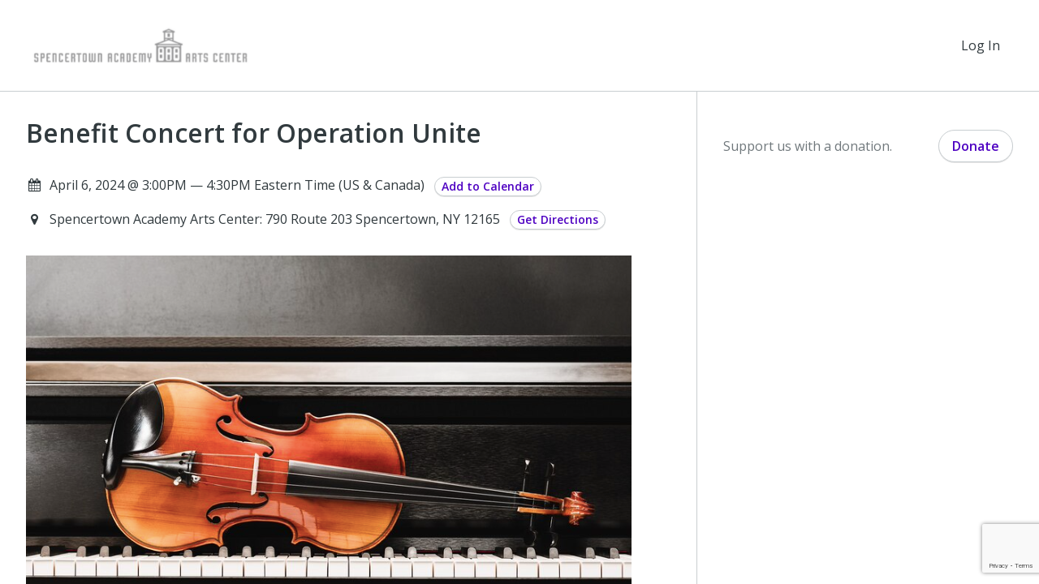

--- FILE ---
content_type: text/html; charset=utf-8
request_url: https://www.google.com/recaptcha/api2/anchor?ar=1&k=6LcF53kpAAAAAAg7LEccxmQ9IZ27NoW4R1FacMOr&co=aHR0cHM6Ly9zcGVuY2VydG93bmFjYWRlbXkubmV0d29ya2Zvcmdvb2QuY29tOjQ0Mw..&hl=en&v=PoyoqOPhxBO7pBk68S4YbpHZ&size=invisible&anchor-ms=20000&execute-ms=30000&cb=345pbugerwyz
body_size: 48865
content:
<!DOCTYPE HTML><html dir="ltr" lang="en"><head><meta http-equiv="Content-Type" content="text/html; charset=UTF-8">
<meta http-equiv="X-UA-Compatible" content="IE=edge">
<title>reCAPTCHA</title>
<style type="text/css">
/* cyrillic-ext */
@font-face {
  font-family: 'Roboto';
  font-style: normal;
  font-weight: 400;
  font-stretch: 100%;
  src: url(//fonts.gstatic.com/s/roboto/v48/KFO7CnqEu92Fr1ME7kSn66aGLdTylUAMa3GUBHMdazTgWw.woff2) format('woff2');
  unicode-range: U+0460-052F, U+1C80-1C8A, U+20B4, U+2DE0-2DFF, U+A640-A69F, U+FE2E-FE2F;
}
/* cyrillic */
@font-face {
  font-family: 'Roboto';
  font-style: normal;
  font-weight: 400;
  font-stretch: 100%;
  src: url(//fonts.gstatic.com/s/roboto/v48/KFO7CnqEu92Fr1ME7kSn66aGLdTylUAMa3iUBHMdazTgWw.woff2) format('woff2');
  unicode-range: U+0301, U+0400-045F, U+0490-0491, U+04B0-04B1, U+2116;
}
/* greek-ext */
@font-face {
  font-family: 'Roboto';
  font-style: normal;
  font-weight: 400;
  font-stretch: 100%;
  src: url(//fonts.gstatic.com/s/roboto/v48/KFO7CnqEu92Fr1ME7kSn66aGLdTylUAMa3CUBHMdazTgWw.woff2) format('woff2');
  unicode-range: U+1F00-1FFF;
}
/* greek */
@font-face {
  font-family: 'Roboto';
  font-style: normal;
  font-weight: 400;
  font-stretch: 100%;
  src: url(//fonts.gstatic.com/s/roboto/v48/KFO7CnqEu92Fr1ME7kSn66aGLdTylUAMa3-UBHMdazTgWw.woff2) format('woff2');
  unicode-range: U+0370-0377, U+037A-037F, U+0384-038A, U+038C, U+038E-03A1, U+03A3-03FF;
}
/* math */
@font-face {
  font-family: 'Roboto';
  font-style: normal;
  font-weight: 400;
  font-stretch: 100%;
  src: url(//fonts.gstatic.com/s/roboto/v48/KFO7CnqEu92Fr1ME7kSn66aGLdTylUAMawCUBHMdazTgWw.woff2) format('woff2');
  unicode-range: U+0302-0303, U+0305, U+0307-0308, U+0310, U+0312, U+0315, U+031A, U+0326-0327, U+032C, U+032F-0330, U+0332-0333, U+0338, U+033A, U+0346, U+034D, U+0391-03A1, U+03A3-03A9, U+03B1-03C9, U+03D1, U+03D5-03D6, U+03F0-03F1, U+03F4-03F5, U+2016-2017, U+2034-2038, U+203C, U+2040, U+2043, U+2047, U+2050, U+2057, U+205F, U+2070-2071, U+2074-208E, U+2090-209C, U+20D0-20DC, U+20E1, U+20E5-20EF, U+2100-2112, U+2114-2115, U+2117-2121, U+2123-214F, U+2190, U+2192, U+2194-21AE, U+21B0-21E5, U+21F1-21F2, U+21F4-2211, U+2213-2214, U+2216-22FF, U+2308-230B, U+2310, U+2319, U+231C-2321, U+2336-237A, U+237C, U+2395, U+239B-23B7, U+23D0, U+23DC-23E1, U+2474-2475, U+25AF, U+25B3, U+25B7, U+25BD, U+25C1, U+25CA, U+25CC, U+25FB, U+266D-266F, U+27C0-27FF, U+2900-2AFF, U+2B0E-2B11, U+2B30-2B4C, U+2BFE, U+3030, U+FF5B, U+FF5D, U+1D400-1D7FF, U+1EE00-1EEFF;
}
/* symbols */
@font-face {
  font-family: 'Roboto';
  font-style: normal;
  font-weight: 400;
  font-stretch: 100%;
  src: url(//fonts.gstatic.com/s/roboto/v48/KFO7CnqEu92Fr1ME7kSn66aGLdTylUAMaxKUBHMdazTgWw.woff2) format('woff2');
  unicode-range: U+0001-000C, U+000E-001F, U+007F-009F, U+20DD-20E0, U+20E2-20E4, U+2150-218F, U+2190, U+2192, U+2194-2199, U+21AF, U+21E6-21F0, U+21F3, U+2218-2219, U+2299, U+22C4-22C6, U+2300-243F, U+2440-244A, U+2460-24FF, U+25A0-27BF, U+2800-28FF, U+2921-2922, U+2981, U+29BF, U+29EB, U+2B00-2BFF, U+4DC0-4DFF, U+FFF9-FFFB, U+10140-1018E, U+10190-1019C, U+101A0, U+101D0-101FD, U+102E0-102FB, U+10E60-10E7E, U+1D2C0-1D2D3, U+1D2E0-1D37F, U+1F000-1F0FF, U+1F100-1F1AD, U+1F1E6-1F1FF, U+1F30D-1F30F, U+1F315, U+1F31C, U+1F31E, U+1F320-1F32C, U+1F336, U+1F378, U+1F37D, U+1F382, U+1F393-1F39F, U+1F3A7-1F3A8, U+1F3AC-1F3AF, U+1F3C2, U+1F3C4-1F3C6, U+1F3CA-1F3CE, U+1F3D4-1F3E0, U+1F3ED, U+1F3F1-1F3F3, U+1F3F5-1F3F7, U+1F408, U+1F415, U+1F41F, U+1F426, U+1F43F, U+1F441-1F442, U+1F444, U+1F446-1F449, U+1F44C-1F44E, U+1F453, U+1F46A, U+1F47D, U+1F4A3, U+1F4B0, U+1F4B3, U+1F4B9, U+1F4BB, U+1F4BF, U+1F4C8-1F4CB, U+1F4D6, U+1F4DA, U+1F4DF, U+1F4E3-1F4E6, U+1F4EA-1F4ED, U+1F4F7, U+1F4F9-1F4FB, U+1F4FD-1F4FE, U+1F503, U+1F507-1F50B, U+1F50D, U+1F512-1F513, U+1F53E-1F54A, U+1F54F-1F5FA, U+1F610, U+1F650-1F67F, U+1F687, U+1F68D, U+1F691, U+1F694, U+1F698, U+1F6AD, U+1F6B2, U+1F6B9-1F6BA, U+1F6BC, U+1F6C6-1F6CF, U+1F6D3-1F6D7, U+1F6E0-1F6EA, U+1F6F0-1F6F3, U+1F6F7-1F6FC, U+1F700-1F7FF, U+1F800-1F80B, U+1F810-1F847, U+1F850-1F859, U+1F860-1F887, U+1F890-1F8AD, U+1F8B0-1F8BB, U+1F8C0-1F8C1, U+1F900-1F90B, U+1F93B, U+1F946, U+1F984, U+1F996, U+1F9E9, U+1FA00-1FA6F, U+1FA70-1FA7C, U+1FA80-1FA89, U+1FA8F-1FAC6, U+1FACE-1FADC, U+1FADF-1FAE9, U+1FAF0-1FAF8, U+1FB00-1FBFF;
}
/* vietnamese */
@font-face {
  font-family: 'Roboto';
  font-style: normal;
  font-weight: 400;
  font-stretch: 100%;
  src: url(//fonts.gstatic.com/s/roboto/v48/KFO7CnqEu92Fr1ME7kSn66aGLdTylUAMa3OUBHMdazTgWw.woff2) format('woff2');
  unicode-range: U+0102-0103, U+0110-0111, U+0128-0129, U+0168-0169, U+01A0-01A1, U+01AF-01B0, U+0300-0301, U+0303-0304, U+0308-0309, U+0323, U+0329, U+1EA0-1EF9, U+20AB;
}
/* latin-ext */
@font-face {
  font-family: 'Roboto';
  font-style: normal;
  font-weight: 400;
  font-stretch: 100%;
  src: url(//fonts.gstatic.com/s/roboto/v48/KFO7CnqEu92Fr1ME7kSn66aGLdTylUAMa3KUBHMdazTgWw.woff2) format('woff2');
  unicode-range: U+0100-02BA, U+02BD-02C5, U+02C7-02CC, U+02CE-02D7, U+02DD-02FF, U+0304, U+0308, U+0329, U+1D00-1DBF, U+1E00-1E9F, U+1EF2-1EFF, U+2020, U+20A0-20AB, U+20AD-20C0, U+2113, U+2C60-2C7F, U+A720-A7FF;
}
/* latin */
@font-face {
  font-family: 'Roboto';
  font-style: normal;
  font-weight: 400;
  font-stretch: 100%;
  src: url(//fonts.gstatic.com/s/roboto/v48/KFO7CnqEu92Fr1ME7kSn66aGLdTylUAMa3yUBHMdazQ.woff2) format('woff2');
  unicode-range: U+0000-00FF, U+0131, U+0152-0153, U+02BB-02BC, U+02C6, U+02DA, U+02DC, U+0304, U+0308, U+0329, U+2000-206F, U+20AC, U+2122, U+2191, U+2193, U+2212, U+2215, U+FEFF, U+FFFD;
}
/* cyrillic-ext */
@font-face {
  font-family: 'Roboto';
  font-style: normal;
  font-weight: 500;
  font-stretch: 100%;
  src: url(//fonts.gstatic.com/s/roboto/v48/KFO7CnqEu92Fr1ME7kSn66aGLdTylUAMa3GUBHMdazTgWw.woff2) format('woff2');
  unicode-range: U+0460-052F, U+1C80-1C8A, U+20B4, U+2DE0-2DFF, U+A640-A69F, U+FE2E-FE2F;
}
/* cyrillic */
@font-face {
  font-family: 'Roboto';
  font-style: normal;
  font-weight: 500;
  font-stretch: 100%;
  src: url(//fonts.gstatic.com/s/roboto/v48/KFO7CnqEu92Fr1ME7kSn66aGLdTylUAMa3iUBHMdazTgWw.woff2) format('woff2');
  unicode-range: U+0301, U+0400-045F, U+0490-0491, U+04B0-04B1, U+2116;
}
/* greek-ext */
@font-face {
  font-family: 'Roboto';
  font-style: normal;
  font-weight: 500;
  font-stretch: 100%;
  src: url(//fonts.gstatic.com/s/roboto/v48/KFO7CnqEu92Fr1ME7kSn66aGLdTylUAMa3CUBHMdazTgWw.woff2) format('woff2');
  unicode-range: U+1F00-1FFF;
}
/* greek */
@font-face {
  font-family: 'Roboto';
  font-style: normal;
  font-weight: 500;
  font-stretch: 100%;
  src: url(//fonts.gstatic.com/s/roboto/v48/KFO7CnqEu92Fr1ME7kSn66aGLdTylUAMa3-UBHMdazTgWw.woff2) format('woff2');
  unicode-range: U+0370-0377, U+037A-037F, U+0384-038A, U+038C, U+038E-03A1, U+03A3-03FF;
}
/* math */
@font-face {
  font-family: 'Roboto';
  font-style: normal;
  font-weight: 500;
  font-stretch: 100%;
  src: url(//fonts.gstatic.com/s/roboto/v48/KFO7CnqEu92Fr1ME7kSn66aGLdTylUAMawCUBHMdazTgWw.woff2) format('woff2');
  unicode-range: U+0302-0303, U+0305, U+0307-0308, U+0310, U+0312, U+0315, U+031A, U+0326-0327, U+032C, U+032F-0330, U+0332-0333, U+0338, U+033A, U+0346, U+034D, U+0391-03A1, U+03A3-03A9, U+03B1-03C9, U+03D1, U+03D5-03D6, U+03F0-03F1, U+03F4-03F5, U+2016-2017, U+2034-2038, U+203C, U+2040, U+2043, U+2047, U+2050, U+2057, U+205F, U+2070-2071, U+2074-208E, U+2090-209C, U+20D0-20DC, U+20E1, U+20E5-20EF, U+2100-2112, U+2114-2115, U+2117-2121, U+2123-214F, U+2190, U+2192, U+2194-21AE, U+21B0-21E5, U+21F1-21F2, U+21F4-2211, U+2213-2214, U+2216-22FF, U+2308-230B, U+2310, U+2319, U+231C-2321, U+2336-237A, U+237C, U+2395, U+239B-23B7, U+23D0, U+23DC-23E1, U+2474-2475, U+25AF, U+25B3, U+25B7, U+25BD, U+25C1, U+25CA, U+25CC, U+25FB, U+266D-266F, U+27C0-27FF, U+2900-2AFF, U+2B0E-2B11, U+2B30-2B4C, U+2BFE, U+3030, U+FF5B, U+FF5D, U+1D400-1D7FF, U+1EE00-1EEFF;
}
/* symbols */
@font-face {
  font-family: 'Roboto';
  font-style: normal;
  font-weight: 500;
  font-stretch: 100%;
  src: url(//fonts.gstatic.com/s/roboto/v48/KFO7CnqEu92Fr1ME7kSn66aGLdTylUAMaxKUBHMdazTgWw.woff2) format('woff2');
  unicode-range: U+0001-000C, U+000E-001F, U+007F-009F, U+20DD-20E0, U+20E2-20E4, U+2150-218F, U+2190, U+2192, U+2194-2199, U+21AF, U+21E6-21F0, U+21F3, U+2218-2219, U+2299, U+22C4-22C6, U+2300-243F, U+2440-244A, U+2460-24FF, U+25A0-27BF, U+2800-28FF, U+2921-2922, U+2981, U+29BF, U+29EB, U+2B00-2BFF, U+4DC0-4DFF, U+FFF9-FFFB, U+10140-1018E, U+10190-1019C, U+101A0, U+101D0-101FD, U+102E0-102FB, U+10E60-10E7E, U+1D2C0-1D2D3, U+1D2E0-1D37F, U+1F000-1F0FF, U+1F100-1F1AD, U+1F1E6-1F1FF, U+1F30D-1F30F, U+1F315, U+1F31C, U+1F31E, U+1F320-1F32C, U+1F336, U+1F378, U+1F37D, U+1F382, U+1F393-1F39F, U+1F3A7-1F3A8, U+1F3AC-1F3AF, U+1F3C2, U+1F3C4-1F3C6, U+1F3CA-1F3CE, U+1F3D4-1F3E0, U+1F3ED, U+1F3F1-1F3F3, U+1F3F5-1F3F7, U+1F408, U+1F415, U+1F41F, U+1F426, U+1F43F, U+1F441-1F442, U+1F444, U+1F446-1F449, U+1F44C-1F44E, U+1F453, U+1F46A, U+1F47D, U+1F4A3, U+1F4B0, U+1F4B3, U+1F4B9, U+1F4BB, U+1F4BF, U+1F4C8-1F4CB, U+1F4D6, U+1F4DA, U+1F4DF, U+1F4E3-1F4E6, U+1F4EA-1F4ED, U+1F4F7, U+1F4F9-1F4FB, U+1F4FD-1F4FE, U+1F503, U+1F507-1F50B, U+1F50D, U+1F512-1F513, U+1F53E-1F54A, U+1F54F-1F5FA, U+1F610, U+1F650-1F67F, U+1F687, U+1F68D, U+1F691, U+1F694, U+1F698, U+1F6AD, U+1F6B2, U+1F6B9-1F6BA, U+1F6BC, U+1F6C6-1F6CF, U+1F6D3-1F6D7, U+1F6E0-1F6EA, U+1F6F0-1F6F3, U+1F6F7-1F6FC, U+1F700-1F7FF, U+1F800-1F80B, U+1F810-1F847, U+1F850-1F859, U+1F860-1F887, U+1F890-1F8AD, U+1F8B0-1F8BB, U+1F8C0-1F8C1, U+1F900-1F90B, U+1F93B, U+1F946, U+1F984, U+1F996, U+1F9E9, U+1FA00-1FA6F, U+1FA70-1FA7C, U+1FA80-1FA89, U+1FA8F-1FAC6, U+1FACE-1FADC, U+1FADF-1FAE9, U+1FAF0-1FAF8, U+1FB00-1FBFF;
}
/* vietnamese */
@font-face {
  font-family: 'Roboto';
  font-style: normal;
  font-weight: 500;
  font-stretch: 100%;
  src: url(//fonts.gstatic.com/s/roboto/v48/KFO7CnqEu92Fr1ME7kSn66aGLdTylUAMa3OUBHMdazTgWw.woff2) format('woff2');
  unicode-range: U+0102-0103, U+0110-0111, U+0128-0129, U+0168-0169, U+01A0-01A1, U+01AF-01B0, U+0300-0301, U+0303-0304, U+0308-0309, U+0323, U+0329, U+1EA0-1EF9, U+20AB;
}
/* latin-ext */
@font-face {
  font-family: 'Roboto';
  font-style: normal;
  font-weight: 500;
  font-stretch: 100%;
  src: url(//fonts.gstatic.com/s/roboto/v48/KFO7CnqEu92Fr1ME7kSn66aGLdTylUAMa3KUBHMdazTgWw.woff2) format('woff2');
  unicode-range: U+0100-02BA, U+02BD-02C5, U+02C7-02CC, U+02CE-02D7, U+02DD-02FF, U+0304, U+0308, U+0329, U+1D00-1DBF, U+1E00-1E9F, U+1EF2-1EFF, U+2020, U+20A0-20AB, U+20AD-20C0, U+2113, U+2C60-2C7F, U+A720-A7FF;
}
/* latin */
@font-face {
  font-family: 'Roboto';
  font-style: normal;
  font-weight: 500;
  font-stretch: 100%;
  src: url(//fonts.gstatic.com/s/roboto/v48/KFO7CnqEu92Fr1ME7kSn66aGLdTylUAMa3yUBHMdazQ.woff2) format('woff2');
  unicode-range: U+0000-00FF, U+0131, U+0152-0153, U+02BB-02BC, U+02C6, U+02DA, U+02DC, U+0304, U+0308, U+0329, U+2000-206F, U+20AC, U+2122, U+2191, U+2193, U+2212, U+2215, U+FEFF, U+FFFD;
}
/* cyrillic-ext */
@font-face {
  font-family: 'Roboto';
  font-style: normal;
  font-weight: 900;
  font-stretch: 100%;
  src: url(//fonts.gstatic.com/s/roboto/v48/KFO7CnqEu92Fr1ME7kSn66aGLdTylUAMa3GUBHMdazTgWw.woff2) format('woff2');
  unicode-range: U+0460-052F, U+1C80-1C8A, U+20B4, U+2DE0-2DFF, U+A640-A69F, U+FE2E-FE2F;
}
/* cyrillic */
@font-face {
  font-family: 'Roboto';
  font-style: normal;
  font-weight: 900;
  font-stretch: 100%;
  src: url(//fonts.gstatic.com/s/roboto/v48/KFO7CnqEu92Fr1ME7kSn66aGLdTylUAMa3iUBHMdazTgWw.woff2) format('woff2');
  unicode-range: U+0301, U+0400-045F, U+0490-0491, U+04B0-04B1, U+2116;
}
/* greek-ext */
@font-face {
  font-family: 'Roboto';
  font-style: normal;
  font-weight: 900;
  font-stretch: 100%;
  src: url(//fonts.gstatic.com/s/roboto/v48/KFO7CnqEu92Fr1ME7kSn66aGLdTylUAMa3CUBHMdazTgWw.woff2) format('woff2');
  unicode-range: U+1F00-1FFF;
}
/* greek */
@font-face {
  font-family: 'Roboto';
  font-style: normal;
  font-weight: 900;
  font-stretch: 100%;
  src: url(//fonts.gstatic.com/s/roboto/v48/KFO7CnqEu92Fr1ME7kSn66aGLdTylUAMa3-UBHMdazTgWw.woff2) format('woff2');
  unicode-range: U+0370-0377, U+037A-037F, U+0384-038A, U+038C, U+038E-03A1, U+03A3-03FF;
}
/* math */
@font-face {
  font-family: 'Roboto';
  font-style: normal;
  font-weight: 900;
  font-stretch: 100%;
  src: url(//fonts.gstatic.com/s/roboto/v48/KFO7CnqEu92Fr1ME7kSn66aGLdTylUAMawCUBHMdazTgWw.woff2) format('woff2');
  unicode-range: U+0302-0303, U+0305, U+0307-0308, U+0310, U+0312, U+0315, U+031A, U+0326-0327, U+032C, U+032F-0330, U+0332-0333, U+0338, U+033A, U+0346, U+034D, U+0391-03A1, U+03A3-03A9, U+03B1-03C9, U+03D1, U+03D5-03D6, U+03F0-03F1, U+03F4-03F5, U+2016-2017, U+2034-2038, U+203C, U+2040, U+2043, U+2047, U+2050, U+2057, U+205F, U+2070-2071, U+2074-208E, U+2090-209C, U+20D0-20DC, U+20E1, U+20E5-20EF, U+2100-2112, U+2114-2115, U+2117-2121, U+2123-214F, U+2190, U+2192, U+2194-21AE, U+21B0-21E5, U+21F1-21F2, U+21F4-2211, U+2213-2214, U+2216-22FF, U+2308-230B, U+2310, U+2319, U+231C-2321, U+2336-237A, U+237C, U+2395, U+239B-23B7, U+23D0, U+23DC-23E1, U+2474-2475, U+25AF, U+25B3, U+25B7, U+25BD, U+25C1, U+25CA, U+25CC, U+25FB, U+266D-266F, U+27C0-27FF, U+2900-2AFF, U+2B0E-2B11, U+2B30-2B4C, U+2BFE, U+3030, U+FF5B, U+FF5D, U+1D400-1D7FF, U+1EE00-1EEFF;
}
/* symbols */
@font-face {
  font-family: 'Roboto';
  font-style: normal;
  font-weight: 900;
  font-stretch: 100%;
  src: url(//fonts.gstatic.com/s/roboto/v48/KFO7CnqEu92Fr1ME7kSn66aGLdTylUAMaxKUBHMdazTgWw.woff2) format('woff2');
  unicode-range: U+0001-000C, U+000E-001F, U+007F-009F, U+20DD-20E0, U+20E2-20E4, U+2150-218F, U+2190, U+2192, U+2194-2199, U+21AF, U+21E6-21F0, U+21F3, U+2218-2219, U+2299, U+22C4-22C6, U+2300-243F, U+2440-244A, U+2460-24FF, U+25A0-27BF, U+2800-28FF, U+2921-2922, U+2981, U+29BF, U+29EB, U+2B00-2BFF, U+4DC0-4DFF, U+FFF9-FFFB, U+10140-1018E, U+10190-1019C, U+101A0, U+101D0-101FD, U+102E0-102FB, U+10E60-10E7E, U+1D2C0-1D2D3, U+1D2E0-1D37F, U+1F000-1F0FF, U+1F100-1F1AD, U+1F1E6-1F1FF, U+1F30D-1F30F, U+1F315, U+1F31C, U+1F31E, U+1F320-1F32C, U+1F336, U+1F378, U+1F37D, U+1F382, U+1F393-1F39F, U+1F3A7-1F3A8, U+1F3AC-1F3AF, U+1F3C2, U+1F3C4-1F3C6, U+1F3CA-1F3CE, U+1F3D4-1F3E0, U+1F3ED, U+1F3F1-1F3F3, U+1F3F5-1F3F7, U+1F408, U+1F415, U+1F41F, U+1F426, U+1F43F, U+1F441-1F442, U+1F444, U+1F446-1F449, U+1F44C-1F44E, U+1F453, U+1F46A, U+1F47D, U+1F4A3, U+1F4B0, U+1F4B3, U+1F4B9, U+1F4BB, U+1F4BF, U+1F4C8-1F4CB, U+1F4D6, U+1F4DA, U+1F4DF, U+1F4E3-1F4E6, U+1F4EA-1F4ED, U+1F4F7, U+1F4F9-1F4FB, U+1F4FD-1F4FE, U+1F503, U+1F507-1F50B, U+1F50D, U+1F512-1F513, U+1F53E-1F54A, U+1F54F-1F5FA, U+1F610, U+1F650-1F67F, U+1F687, U+1F68D, U+1F691, U+1F694, U+1F698, U+1F6AD, U+1F6B2, U+1F6B9-1F6BA, U+1F6BC, U+1F6C6-1F6CF, U+1F6D3-1F6D7, U+1F6E0-1F6EA, U+1F6F0-1F6F3, U+1F6F7-1F6FC, U+1F700-1F7FF, U+1F800-1F80B, U+1F810-1F847, U+1F850-1F859, U+1F860-1F887, U+1F890-1F8AD, U+1F8B0-1F8BB, U+1F8C0-1F8C1, U+1F900-1F90B, U+1F93B, U+1F946, U+1F984, U+1F996, U+1F9E9, U+1FA00-1FA6F, U+1FA70-1FA7C, U+1FA80-1FA89, U+1FA8F-1FAC6, U+1FACE-1FADC, U+1FADF-1FAE9, U+1FAF0-1FAF8, U+1FB00-1FBFF;
}
/* vietnamese */
@font-face {
  font-family: 'Roboto';
  font-style: normal;
  font-weight: 900;
  font-stretch: 100%;
  src: url(//fonts.gstatic.com/s/roboto/v48/KFO7CnqEu92Fr1ME7kSn66aGLdTylUAMa3OUBHMdazTgWw.woff2) format('woff2');
  unicode-range: U+0102-0103, U+0110-0111, U+0128-0129, U+0168-0169, U+01A0-01A1, U+01AF-01B0, U+0300-0301, U+0303-0304, U+0308-0309, U+0323, U+0329, U+1EA0-1EF9, U+20AB;
}
/* latin-ext */
@font-face {
  font-family: 'Roboto';
  font-style: normal;
  font-weight: 900;
  font-stretch: 100%;
  src: url(//fonts.gstatic.com/s/roboto/v48/KFO7CnqEu92Fr1ME7kSn66aGLdTylUAMa3KUBHMdazTgWw.woff2) format('woff2');
  unicode-range: U+0100-02BA, U+02BD-02C5, U+02C7-02CC, U+02CE-02D7, U+02DD-02FF, U+0304, U+0308, U+0329, U+1D00-1DBF, U+1E00-1E9F, U+1EF2-1EFF, U+2020, U+20A0-20AB, U+20AD-20C0, U+2113, U+2C60-2C7F, U+A720-A7FF;
}
/* latin */
@font-face {
  font-family: 'Roboto';
  font-style: normal;
  font-weight: 900;
  font-stretch: 100%;
  src: url(//fonts.gstatic.com/s/roboto/v48/KFO7CnqEu92Fr1ME7kSn66aGLdTylUAMa3yUBHMdazQ.woff2) format('woff2');
  unicode-range: U+0000-00FF, U+0131, U+0152-0153, U+02BB-02BC, U+02C6, U+02DA, U+02DC, U+0304, U+0308, U+0329, U+2000-206F, U+20AC, U+2122, U+2191, U+2193, U+2212, U+2215, U+FEFF, U+FFFD;
}

</style>
<link rel="stylesheet" type="text/css" href="https://www.gstatic.com/recaptcha/releases/PoyoqOPhxBO7pBk68S4YbpHZ/styles__ltr.css">
<script nonce="SZLXaJlxMa9veJ6C6mmRSg" type="text/javascript">window['__recaptcha_api'] = 'https://www.google.com/recaptcha/api2/';</script>
<script type="text/javascript" src="https://www.gstatic.com/recaptcha/releases/PoyoqOPhxBO7pBk68S4YbpHZ/recaptcha__en.js" nonce="SZLXaJlxMa9veJ6C6mmRSg">
      
    </script></head>
<body><div id="rc-anchor-alert" class="rc-anchor-alert"></div>
<input type="hidden" id="recaptcha-token" value="[base64]">
<script type="text/javascript" nonce="SZLXaJlxMa9veJ6C6mmRSg">
      recaptcha.anchor.Main.init("[\x22ainput\x22,[\x22bgdata\x22,\x22\x22,\[base64]/[base64]/[base64]/[base64]/[base64]/UltsKytdPUU6KEU8MjA0OD9SW2wrK109RT4+NnwxOTI6KChFJjY0NTEyKT09NTUyOTYmJk0rMTxjLmxlbmd0aCYmKGMuY2hhckNvZGVBdChNKzEpJjY0NTEyKT09NTYzMjA/[base64]/[base64]/[base64]/[base64]/[base64]/[base64]/[base64]\x22,\[base64]\x22,\x22wrFgw5VJw6YOw4o8Kg3CihnDoUEGw5TCvTBCC8O/woEgwp5BIsKbw6zCn8OYPsK9wrrDuA3CmgXCnDbDlsKxASUuwplbWXI/wq7Dono5MhvCk8K0AcKXNUPDrMOER8O4aMKmQ2DDliXCrMOGZ0smbcO6c8KRwo7DsX/Ds1sNwqrDhMOqR8Ohw53CunPDicODw5TDvsKALsO9wqvDoRR7w6pyI8Knw4nDmXdOY23DiAhdw6/CjsKufMO1w5zDvcKACMK0w4BxTMOhZMKAIcK7HGwgwplUwpt+woR2wpnDhmR3wqZRQUTClEwzwr/DoMOUGSI1f3F7YyLDhMOBwpnDoj58w5MgHzFZAnBcwpk9W2UCIU0pME/ChBRTw6nDpx3Cp8Krw53CgWx7LnICwpDDiFzCjsOrw6ZMw4Zdw7XDmsKgwoMvXBLCh8K3wqkPwoRnwpvCicKGw4rDpFVXezRww6xVKnAhVBHDtcKuwrtQW3dGdkk/wq3CnU7Dt2zDpSDCuC/Dp8K3Xjo1w7HDug1qw6/Ci8OILw/Dm8OHUMKLwpJnesKiw7RFPCTDsH7DrlbDlEp8wrNhw7cYZcKxw6kpwqpBIjlIw7XCpjzDkkU/w6lNZDnCvsKrciIPwqMyW8OYdsO+wo3DjcKDZ01FwrEBwq0aGcOZw4I/HMKhw4tvQMKRwp10Z8OWwowbP8KyB8OlBMK5G8OiTcOyMRTCkMKsw693wr/DpDPCuWPChsKswoQtZVkLLUfCk8O1wpDDiAzCg8K5fMKQEAEcSsK6wp1AEMO2wrkYTMOQwqFfW8OlNMOqw4YwGcKJCcOTwpfCmX5Pw5YYX1bDqVPCm8KOwpvDkmYNOCjDscODwoA9w4XCrsOtw6jDq0DCogs9F308D8O/wp5raMOmw53ClsKIacKhDcKowogjwp/DgWTCgcK3eE8FGAbDisK9F8OIwqXDvcKSZCjCnQXDsXl8w7LChsOMw7YXwrPCqETDq3LDozVZR3EmE8Keb8O1VsOnw4UewrEJGyDDrGcJw71vB3vDisO9wpRgVsK3woc9WVtGwqFFw4Y6ccOWfRjDpH8sfMOzBBAZVsKwwqgcw6DDuMOCWwjDixzDkSrClcO5Mz/CrsOuw6vDhkXCnsOjwrzDsQtYw7zChsOmMShIwqI8w4ARHR/DhFxLMcOXwqh8wp/DthV1woNUQ8ORQMKhwpLCkcKRwpvCk2sswolRwrvCgMOJwrbDrW7Dv8OMCMKlwoDCizJCFXciHgbCs8K1wolOw5BEwqEwIsKdLMKgwpjDuAXCpAYRw7xyBX/DqcKpwoFceHhdPcKFwrIsZ8OXfWV9w7AUwqlhCwHCrsORw4/CjsO0KQxjw5TDkcKOwp/DsRLDnEjDoW/CscO8w7REw6wcw6/DoRjCpwgdwr8MaDDDmMK+LQDDsMKJCAPCv8OyasKAWSHDoMKww7HCoUcnI8OBw5jCvw8Ow6NFwqjDqTUlw4o6SD14V8O3wo1Tw5MFwq4eJWJ8w54YwptEZ0gRCcOBw4LDokx4w5pOcx46fXXDs8KGw4V4Y8OxDcOzA8OxK8KAwp/CjGo+w6TCrsK9GMK2w4NvV8OYfxRuPntSw7tkwpliFsOOBX3DhSQlJMOZwoHDlcOcw4B/[base64]/w51gw5d6wp5RwqZackbCryjDpsOob8OlEcKtRxUPwqLCim8hw7jCrFHCjsOkSMOncCLDkMKCwobDpsK6w6I5w5HCoMOnwpfCjV9SwpxdMVrDo8Kzw6fClMKGMVQtERkwwo92SMK9woVeP8O/wrTDs8OUwp3DiMKww4AXw7PDusKiw6dvwq5Hwr/Cjg4sDcKvfhFxwqbDpcOtwpF5w5xHw5jDnz0oYcKJEMOQEVk8AVNcJjcRARbCsz/DlQnCvcKow6A3w5vDtMOURko3LjpBwrUrIMO/wo/DpsOnwqRdJMKVw7oEfsOWw5c6RcKgOkTCgsO2aCbCu8KoLwUMSsO1w7I1KVtlDSHCocOyYhMRcx/DghIuw77DthNFwoXDmBTDv2IDw6DDiMOQJSvCncK3NcK3w7JCOsOFwqF+wpVZwrPCnsKEwpJsYjrDgMOuKWk9wqvDrA4uGcOnEgnDr34/Jm7Dp8KHd3zCosOdw4xzwp/Cp8KkBMOffAXDsMOhJlRVM0ETccOIP1kFw58jNsKJw6XCmglxLmLCg13CoRcAbMKqwqRJTUoUdCnCisK3w4ImJMKqf8O9ZAd6w61WwrHCkT/Cj8KUw5fDu8KlwobCmRQHw6nDq2sYwqvDl8KFesOXw7jCncKUVlzDjcKoasKPBsKow75dC8OBRk7Di8KGIwHDrcOVwofDo8OyNsKNw73Dj3PCusOLesKywpMVLxvDncO2MMOrwoBrwq1Mw48PPsKefUtOwrRaw6UiEMKUw73Do0MsR8OaQQNswp/DgsOkwpczw7cRw5ofwojCt8Kvd8O2OsOtwo5dwoPCtFTCtsOzOmR7ZsOxNcKVdGl4fk/CpsOCZcKMw6oLOcK2wphMwrB6wplFQMKgwqXCvMOawogDEMKbSsOKQyzDocKywovDscK6wrHCjmNrPsKRwoTDp0tmw4TDicOfLcOLw4LCosOjY1xqw7LCoBMBwoLCjsKYR1s9ecOGZQ/DksOlwpHDvyFUHsKFJ0DDlcKFNxksSMOQd0lmw4jCn0kkw7ROd1HDu8K6wozDvcOrw5vDlcOIWsOsw6XCgMK5XcOXw5LDjcKOwpfDvnAuFcO+wrjDocO7w48KARosSsOpw6/[base64]/CmUtAwobCu2ped0sBLwHCjMK3wrUjwqbDt8KOw7Nxw5/[base64]/DocKjfVjDjFDCsA/DkCIkesO/[base64]/CvEJTwpLDtsK1FVI5BMKJw4V3OXnCvFDDkMKpwpknwovClgXDs8Kbw7wLJB8Vwrcbw73Dn8K4RsKAwqzDi8K6w7wUw4fDn8OSwpEcdMKTwoARwpDCjyVXTiU2w5fCjyQrw5jCpcKBAsOxwrF/DMObUsOhw4gPwqfCpMOpwq/DjwfClQXDqQjDpSDCn8OZeUfDsMOIw7VfZ03DqBbChSLDoxfDjQkZw7rCqcKdI2IYwqcMw77Do8Ouw4gZI8KhbcKHw7xcwqdFWcKew5/[base64]/DpcKKcE1uwogeN8OLwrzDgcOhw651L2Idwqh4dcK7LyXDgMKTwq8tw4/DtMOBG8KjVsOHWMOSHMKbw5DDpMODwozDqQHCgsOpY8OnwrkiAF7CrS7CkMKhw7PCs8OfwoHCgGLCnsKtw7w1cMOnPsKeX2Qcw5l+wocDYmVuA8O3QBHDgR/ClMOuYDTChxDDhUQJTsO2wq/CocKEw4Znw6NMw48rc8OSTMK6TMKgwoUUdMOAwoFOCFrCq8KfcsOIw7fChcOqLMKUHy3Cs1YXw69GbBfCgQI9ecKCwoTDh0HDrC1xBcOVBVXCig/[base64]/ClVFcw49Pw7PCpDxPSMKvWnVhw7zCqAjCgsOKe8O1GcOiw5/Dg8OSS8KtwpbDtMOowpRuZ00OwovCucK1w6kWXcOWaMK/wqtyUsKOwpVJw4/CksOoW8Ozw7rDvcK9F17DqQHDosKtw4vCs8KrS05wKcKLBcOOwoAfwqAvJmg8LBR8wqHCiFPDpMKecRbClmzCm09tb3rDo3JCLsK0WcOzDU3Ct2XDvsKFwoNZw6QQCDzCh8Kpwo4/RmHCqibDp3o9FMOWw4TDhz5cw7jDg8OsH1Arw6/CscO1bXnCuGtPw6dzasKQXMKGw5TDlH/DocKowozCicKUwpBfesOGwr7CjDcHwprDhcOzeHTChh45QynCsHnCr8OEwqtAMDXCl1HCq8OwwrQfw53DiXDDsjJdwo/CjwjCoMOmRXcNHlrCvTjDqMO5wrvDsMKebGrCm0HDhcO9UMOjw4fCnT5Lw44QZcKPYRRrYsOgw5V8wpfDpElnQMOXLhVuw4XDnMK/woHDhsO3wpLCq8O/wq4YFsKGwq9Vwp7CisKJPmM+w4bCgMKzwrzCuMKEacKiw4c/[base64]/CncK9d0jDpcOZwqvDnsOxe2MTw5teFCpTN8OjPsOOW8KNwrNVw7dDNBcow6PCnlJLwq4pw6/[base64]/ChMKmP35EbV7CtsO8wrXDjQEwV8OCw5TCmTpOJ3zDiS/Du1ELwp9zLMK1w5vCq8KaBGUqw67CrQDCrBllwo8Nw7fCmEEaQDcdwoDCnsKabsKoXD/CiHHDnsK5wpTCqGBYbMKtam/DigvCtsOzwqBzRjfCq8K9RjI9KgLDt8OfwrpCw6zDl8OPw4HDrsOBwqvCmnDCq3kDXCQUw7zDvsOMDD3DnMK2wohjwoLDpsOKwo/Cl8OMwqjCvMOowonCtsKOFcOKXMK2wpzDnmJww7bChAk0YsKXKi0iH8OUw61JwrJkwpHDpMKNHV58w7UGeMOIwr5ywqXCs0/CoUDCrih6wqnDm0kzw60NaG/Cqw7Do8OfMcKYcgoOI8OObsOwMxPDlRHCu8KQVRXDqMOlwoPCoCMsAMOga8OOwrAtYMOfw4DCoBUtw67CksOAehvDkw7CtcKvwpbDkybDpmgnE8KyGyLDq1zCpMOQw70mfMKIdwc/GsKVw4vCnXHDm8KAB8KHw7LDr8KKw5g+ZjPDs0nDgR5Cw7sAwpzCk8Kmw4XDpcOtw6bDojwtZ8KoaBcaan7CunJiwqPCpgnCsnPDmMOnwrpowp0kD8KQdMKAYMKow657YB3DlMKmw6l3RsK6c0fCtcK7wrzDk8K1XxDCsmcGUMK5wrrCqQLCpC/CpmTCt8OeaMO8w7glPsOaUlMcDsOww6bCqcKBwplpTHTDmsOvwq7CkG7DlRvDlVc8ZcObS8OewqvDosOGwpjDlQDDtcKcTsKrDUvCpMKBwopZHmnDngHDisK+YBJ9w7FTw7t3w55Ow6/CiMOJf8Ouw7XDncOzURkkwowmw5c3RsO4IHdBwr5Xwp3Cu8OiWChXKsKcwq/CkMKawozCviw0H8ODCsKHVyQ+WEbCjH0ww4jDgMO8wpfCg8Ksw4zDtMKSwpUswo3DoDoRwrsoEy4UXMK5w5TChynCrAHDsnJxw5XDkcOiA3nCiBxJTWfCt0nDo24DwrZvw4TDmMOVw4DDtmPDlcKPw6vCqMOew4VTO8OaPMO5VBt7OHAmH8Kkw4dQwoF6w4Auw5k/wqtJw5w3w6/DvsKNATNmwr9zJyzDosKAFcKqw5HCq8KwEcOjFwHDrDzClMKmZR3CncKcwp/Cl8Osb8OzX8ObGsKgbzTDscK0SjApwotjLsOsw4w4wpzDrcKtDxVXwogiR8KDRsK4ETTDoUnDv8OrB8O5ScO9dsK+VmNqw6E0wokHw4NEVMOjw5zCm2XDoMO3w7PCkMK2w7DCusK+w63CsMKjw4LDhj4ydSpyLsKTw4tLP1bCtT/[base64]/Cm1BKFVTDjhXCmjjCosOkH8KTfVV/Cn/CgMOdOH3DssODwqXDk8OgI2I0wqXDgAXDo8K+w7tew5s0O8K0OsK5ZcKNPzbCgGbCv8O6Cnlvw7B/w7t3wpnDl0Y4ZGkHHcOyw4pYWizCjcKyccKUP8KLw7Bvw6PCry3CqWHCoSfDg8KHAcK3HzBLICtIUcKPCcOGM8OWFUs3w4fChmHDh8OlTcKTwqHCuMOvwq9HRMK+w5/CmB7CqsKTwo3CshFpwr8Hw7bCvMKRwqzCiX/Dsyc6wpPCjcK7w5o6wrfDmh8xwo7CnVRXGMKzb8K0w7dhwqpww5jCs8KJFiF3wq8Mw5XDpz3DhXfDoBLCgHpxwppMcMKDAmrCnT1BfVpUGsKBwqbCnU1zw5HDj8K4w5nDoFwEI3k7wr/DnELDrgE6WgVPY8KWwoYCfMOlw5zDmhkmGMOAwqjDtsKtRcOpK8Oxwop/b8K2IxUFccOww7fCqcKTwrAhw7VIWHzCkXrDucOKw47DlMO7MTlVfSAvFk/Dn2PCkjXDtChFwoTClEHChi7CksKyw6sdwpQiF2dPGMO3w7fDhT9KwpLChABDwq/DuWcUw5tMw7V2w7dEwpLDvMODGMOIwrh2XnJNw6PDgUzCocKWaFpSwpbCtj4lAsOFBmMlIAt6L8KTwpLCu8KIOcKswpjDmAPDqzLCrmwPwo3CrGbDoUnDosOMWGMiwo3Diz3DjATCmMKEQXYVXMK3wqMTd07DisKhw5XChcK3R8OlwoNpPgI4bxzCjQrCp8OPTsK/cDvCskITUMKYwpF1w4J7wqXCssODwovCmcKAJcOlYVPDk8OywpXDoXtPwrdyYsKow75dcMO+KFzDlnjCuSYrJsKXTi3DiMKewrHCvzXDgTjCh8KnXHV5wprDgynDngLDt2MyKcOXdcKrOR3CpMKKwo/CucK8WTzDgnM0O8KWSMOtw5Ahw5DCo8KCb8K1w6bCiHDCmV7CrjIXcsO6CDYww5vDhl8XQ8KlwqHCk2/[base64]/DoE/[base64]/[base64]/[base64]/Diy/DnsKKaX3DicKPwobDoMKiw5LDhcOwODHCrFvDpsOpw43CusO5T8OPw57DmGIyGQA+dsKycglaN8OsP8OZO0NdwrDChsOQT8KVdGo/wpLDnmISwqFDH8O2wqrCvG4jw4k4FMKJw5nCvsOBw7XCpsKtUcKAUxhbFzLDucOtw4c8wrpFdXcgw4zDkXjDvMKQw5/CpcOqwr3CpMOPwpcVQsKDcynCjGDDm8Oxwr1mK8KBIkfCqSjDpsO0w6zDjcKlfwTCk8KTNy3Cv3wvd8OSwqHDjcKJw5YpA1YIbEXCtMKqw54UZMOkIQrDoMKKVGLCksKuw7dQYsKeWcKKVsKGPMK3wpFGwqjCmAUFwqljwrHDhVJmwqDCqGoxwo/DgFtOL8O/wqtKw5XDsEvCuGtMwrzDksOPwq3CkMK4w78HHTdEAXPCljYKcsKZMyHDjcK7cXRUOsOew7pCAzpjUsOiw77CrAPDpMOlFcOGXMORYsKZw5hjOgIkDH4uKgFpwpfDlEQ3Pxpcw78yw5Ubw53DkwRcSjxRKWPDh8K8w4JADTcQKMOHwqHDoCbDrsO9Cm/DlRhiFB5Vwo3DvTkcwq5kf3PCo8KkwobCljDDnQzDiXQQw4nDtcKXw4Y3w69lfEHCpMKmw7DCjcOlRsOGX8KFwoFKwoktch7DisOdwpLCjgwffnTDrcOLUsKrw5p0wqDCvkZ2E8OOD8KaY0rDnkcDCETDv1LDo8KgwrY3c8KVdMKBw4JCP8KvPsO/w4PCo33Di8OZw6stbsOBFTAsDsOtw6TCn8OLw47CgHtww4Rmwp/[base64]/CkcOCw4TCrA/DhFwqIyY2KV8Zw4rDmSBLagTCmHZ6wqzDj8OPw5ZCTsODw4jDghspGMKXQzXCuF7Dhlg/wqjDh8K5DQsaw57DpyLDo8OLE8OLwockwqMNwosmTcObQMKkwpDDjsOPHABYw77DusKlw4AITcOIw63CvgPCpsOkwrkaw6bDosKAw7PCsMKjw4/CgcK6w4pTwo3DnMOhbW4dTsK+wpvDq8Osw5QQBBAbwp5SU2jChCjDpMO2w5bCgMKtTsO6RyjDg1MLwrUjw6Z8wprClCbDgsOnZDzDiU7DpcKiwpfDnxjCiG/Cq8Orwr1qFA3CkkMJwq9Yw5N2w51MBsO4IyZ0w5DCrMKPw4vCsw/[base64]/CnwjCrzcrQiE/[base64]/[base64]/CosKBKyXDpmrDisK8dHgrTTIlIwDCu8O8I8Ocwod7EMKfw654G2DClnvCrTTCo1zCs8KocCjDocOjMcKqw4kcacKWMw3CtMKCFAsZXsO/PXVEwpc1UMK7IhjDjMOkw7fCkCMvBcKhYxhgwrkzwq3Dl8OoEsK/A8Oww6p7w4/DrMK1w6PDq3QtD8OuwqJPwrHDtlc1w4DDlDrCrsKuwqgBwrzDpSHDij1cw7h1b8Ksw6rCl3vDk8KnwrzDjsOZw7dPEMOAwo45OMKHU8KlasKlwqHDuwBPw4NxbGoFCUo5bnfDt8OnLULDgsOYf8OPw5LCoh7DiMKbKQoBJcKiW381b8OGdh/ChQYLEcKlw5TCk8KbDFLDpkPDhMOBwofCr8KCV8KXw6XCrCnCh8Kjw4RGwpE1EwDCni4bwrp9wrhDIGNGwoLCkcKlO8OveHPCg2ADwoXDt8OBw77DrmVow7HDi8KlfMKTfjZ3cF3DgykWJ8KAwqDDu1QQNBtbRx/DiBfDmBJSwrMyIAbCtBLDlTFdMsOzwqLCmUXDp8KdY1pbwrh+IkVsw57DucOYwrotwrEPw5l7woDDrEgVMn3DkRcfTsOORcK1wr7CvWDCjSrDuC8lUMO1wqVvKGDCksOkwqbDmjPDk8OqwpTDtRhtXT/DuiDCgcKLwoMpwpLDsi5Vw6/DvVs0wpvDjlY6bsK4e8K5ecK4wpR+w5/DhcO8PVDDshHDqhDCnxjDskfDkmnCtRLCqcKdO8KVfMK4IMKcV3bCjVd/wpzCpDcmBEswPiLDsj7CsCXCp8OMQm5Ww6dXwopSwoTDucKAaRwOw77CpcOlwpnDsMK4w67DoMOpI3bCpRMoVMK/wrnDpGAhwpBPeDXCpyltw7DCksKGeErCqsKiZsO+w7vDvwwKGcOcwrnDoxAAMsKQw6BZw4gKw4XDhxfDjxMSF8Kbw4szw60lw6wQPcO2fW7ChcKzw5oRHcKzTsORc3bDpsKUMgYVw6Ajw7fCgMK7cBfCvsOWa8OQYMKfQ8O5CsK/McOhwq7Clg56wpZZesOQGMK8w6Z5w7VwYMOzaMKLV8OIBsKrw48mJWvCmH3Dn8K6wqDDjMOFPcKgw53DicOWw7llD8KWMMOtw486wrt9w6p9wq9iwqfCtcOsw4PDvR9/[base64]/w73CgcKnGisCeAbDmHXDicO1w4vCucKBwpNnOlZrwqDDsHjCgcKlf0dDwoXCvMKbw6MGdXAXw6PDoXLChsKLwp0Da8KZe8OZwpnDgXbDvMOBwrxEwo8cXMOow7gxEMKyw4fClcOmw5DDr0jChsK+w4Bww7B6wqNnJ8Obw5xNw67CkhQjXxzDmMOlwoV/XT5Cw6vCuxHDh8KSw4EpwqPDszHDo1xpRxXChHLDsm9yAUfDkjTCiMOBwoXCh8OWw7gKQ8OHZMOhw4jCjHjCklfCny7DgxrDgUDCtcO2w6ZGwoJ2w4hUSw/Ct8Ovw5nDk8Kfw6PCs1zDgsKCw7dRZQk1woAsw7QTU13Ci8OYw7Esw7Z5Nw/DjsKkfMK7VVI6w7NaNkzCvMKQwoTDosOHfF7CtzzCi8K2V8K8J8KVw6zCgcK+A0d/[base64]/DrcO0DH3CocO4MMKyAcO3w7jDqihSEsKVwrTDlcOcFcOBwocpw5DCjxoMwpYFY8KawqHClcOubMOEXkzCs0o+VwxGYSbCjxrCpsK/QQsFwqXDskRuwprDicK1w7fCtsORGlXCugTDpRTDrU51OsO/BUA8woTCvsOtIcO7K0EgSMOyw7k1w4zDq8OobcOqVV/[base64]/DhcKWC8OYwrnCoALDtBJwRS7CuBd7dx8jwqzCh8OKd8Kfw75ewqrChHHChcKCQR/Cl8KVwobDgxt0w499w7TDoUjDlsOpwoQ/[base64]/[base64]/W8KbwpwrwrB9cWZ1wrHCgGpBw74fA1l7w4pwC8KXTCbCjQ0Swqt7esKnFMKswrsHwr/[base64]/CksOOw6vCv8OkWMOJw5MfwqfDhsO+wpFDwqQAwqTDhXodYBjDpMOHWcOhw7kee8O1ZcOoPRHDt8K3bgsIw5jCisKHN8O+NXnDu0zDsMK3TsOgQsOyWMOow48Pw7zDjFNWw7Y3cMOUw4zDhsO+VCo8worCqsOvacOKeE4/woA2W8OOwptUJsKvLsOgwpwNw7jChFUHP8KbZMKjEmfDisOPH8O4w6bCrigzEnROIEF1XCspwrnCiAFgSsOvw63DrsOPw6vDjsKJfcO+wqfDkMOiw4PDmS49VcObZFvDgMOdw4dTw4fDqsOPY8KkPC3CgATClHsww5DCt8ODwqNTLXN5GcOPEA/[base64]/wpNow6jDrcKGb2jDvcKhdCHDoD4iwqslTsKxQ2Rpw5QCwrMqwp7DvSvChSF8w4zDl8K2wpRudcOZwo/DtsKjwr7DgXXChgt1azfCi8OmSgcXw6pfwqcBw7vDgSIAHcKxEScsPFvDu8KQw7TDnTB9wpYsMhgDACFBw6pSF24dw7dLwqsHeQdHw6zDt8KKw4/CrMKcwqNqEMO0woXCmsKCMRvDllLCtcOOI8O3ecOFwrbClcKnQiN4bEnCpWIhFcO7RsKcams0U2sIwrNzwqXDlcKnYiRuKMKawqnCm8ODKMOiwrvCmMKNGkzDk0d7w442KnhXw6x2w5TDoMKlAMKYU30ndMKRw44afGlQW3/Dr8OJw48RwpHDvwjDnQMHcn14w5x1wqrDoMOYwqgzwq3Clz/CqcOlDsOOw7PDmMOedTnDmx3DiMOEwrMTbCEFw6wHwr9tw7XDin3DvQ0JJ8OCUQ1MwqfCpwvChsO1BcK8FMOPNsKXw7nCq8KOw5xJEQtxw63CqsOAw7rDjMKpw4AvesK2dcOaw79kwq3DtXnDu8Kzwp3CgxrDgHt3dyfCq8KLwoA3w6/CnmPCnMO0JMKRL8KowrvDt8OJwoMmwprDuAjCnsKNw5LCtnTCt8OgIMOOLMOMVUvCs8KYUcOvIHRPw7Bbwr/DpA7DtsOUw40TwqQYZVtMw43DnMOsw6/DsMO/wrLDkMKlw4hmwo1TI8OTfsObw7HDr8K/w6vCiMOXwqwjwqDDqxF8X3U1fsOgw5Y3w67Cji/CpV/Dh8KBwrLDqTvDucOlwrVXwpnDlknDoGZIw7VSBsKGXMKaYBXDsMKLwpEpD8OSexY2MsK7wpdrw5TCl2nDosOhw7IsE1Ahw7cBS3BRw49UfMOPB2PDh8KeZm3Ch8OJGsK/IzvCiwHCtMOIw7PCjcKOFCN0w4tvw4VRfkIDPMKdG8KgwqrDhsKnbDXCj8KQwqoiw5wxwoxzw4bDqMKsbsOQw7TDvG/Dm1nClcKbDcKbF2w/w6/Dv8KZwqjChQZkw6bCv8Opw6QuDcOgFcOvAMOUUQhTT8Ouw63CtH9/[base64]/w5NXQld9wqLDq1HCusOow6oGwpfCpsKew4zDtRt5O0bDgcKaLMOfw4XCp8OlwoQlw5bCncKxNUTChMKte0LCpMKdbx/Ckg3CnsKFIRPCrCXDrcKVw5txYMOEHcKLAcKHXkbDmsOJFMO5AsO1GsKxwrfDlcKLYDlJw5vCucO0AWTCksOmIsO/EMOIwrh8wqdcccKJw67DlsOBYMOTN3LChhbCmsOvwp0wwq1kw4l7w6HCvnTDi0vComTCihbDuMKICMO2wqjCtcOAwo/[base64]/[base64]/Dk8OtI8Orw6s1wq3Cs8O/w7DCrUPDuMKYSMKpw6/DjMK+eMO2wrvCo3LDpMO5EUDDqk8AfcONwqHCo8K7NBxQw4x7woQOM3s4SsOvwp7DocKPwq3CumjCjsODw5xROSrCusKSZ8KBwrPCkSYQw7/CkMOUw5gyFMKxw5lAbsKCZj7CncOaeh3Dt0/Cix/DiRPDiMOdw6VJwqrDpXBREBp0wq3DhAjCpRF5N2U+DcOQfMKjbGjDqcObOi07eCDDjm/Dk8Oyw7gBw4jDkcO/wpc/w7gRw4bClALDvMKsS1TCjHnClWscw6nDoMKfw6lNVcK6w5LCoXsjw57Dp8OUw4ISw7/CkU1THsO1VzjDt8KHFMO/w5wGw5Q7P3jDpMKhFT7CrD5pwqAtb8K3wqbDuhPCisKtwoYIw77DiRoowrkIw7fDpz3Dq3DDg8Kxw4vCiTzDtMKCwqfCssOBwqtGw5/CrgsSYlRtwrlTI8KhYcOlLcOIwrhZWyzCoE3CqwzDtMKDC0HDq8KZw7jCpzs4w5XCssOrEyTCmXwUWMKPeiPDg0YLQnVZK8ORe0U9T1jDiFXDiErDvsKVw7vDksO5fMKeBlrDr8KLRhBLAMK/w6ZxFD3DhmJOKsKHw77CrsOMQ8OPwo3CjmbCp8K2w6oww5TDvxDDtcKsw6hdwr8WwqzDtMKzHsOSw7d+wqrDiU/DrRx/w5XDnBrCiirDoMOcFsKuYsOqJWtkwq9pwqEpwo3DuVFCb1QWwrdxd8KwIH8fwpjCg2AYFC/CnsOkV8Klw4hjw5DDmsK2KMKCw5/CqsK0eQ/DmsK8RcOqw7nDkldMwpMUw4PDrcK9OFsIwpnDqBoNw5nCmknCg38CeXbCu8ORw5XCsCxbwojDlsKNGUhEw63DsDcqwrfDoE4Fw7rCqcKBaMKcw6lHw5kvV8O2Pg/DkMO4QsO3VAnDvnxqHGxxIQ7DllRrLnbDssOmDlIiw554wrgWB2wzGsK2wpXChkvCucOZaxvCrcKGO3Uawr8Swqd2fsKLY8OXwps0wqnCkMODw7IvwqgTwrEfXwDDvXDCtMKrIU99w7rCnm/[base64]/WRRlbMKjw7ZTAMOhw7TCjEjDsEp/[base64]/DjMOfwotww7IFw6zDlE/CnQckRUd/w4Iow5nClAonXng7SSFnw7cIdmUPE8OXwpHDnQHCkBgrBMOiw5ljw7wKwqDDhsO0wpAPMUXDq8K1V2vCnVovwr9Qwq7DncKlfcKxw7BOwqTCqhtSAcO4w47Di2HDkwLDiMK3w712wppkAVBEwofDicK0w6bCqQZWw7LDpcKKwpl5XkE2wrrDjTPChg9Rwr/DmiLDhxtPw6rDvF7ClSUQwpjDvA/DmMKvHsOZdcOlwrLDpDTDp8OhLsOVCSxTwp/CrEvCvcKTwpzDoMKvW8KXwpHDkXNlLcK9w4zCp8KyS8OdwqfCncKBPMOTwodAw5wkZ3IEAMOKOsKBw4ZuwoE4w4M9U0YSA0DClEPDnsKFw5QZw5EhwrjCvGF/[base64]/wrfDrMODS8OxLMKAwrjDg8O/cU9Fw69VwrxlDHRFw7bDuyfCnEgRVcOnw70VN2p7w6XDo8K5XHLCq10LeztZTsKwacKvwqvDkcK0w6kdC8OswpzDj8OEwpRoKF8cesK1w5QzfMKvAU/[base64]/Cgk3DiH0owrkYwqbDgTl+w4XCpznCtB0bw4fDuB5EE8O9w5bDjBfDvm0fwpoPw63DqcKfw5wcTk1qMMOqX8KnBsKPwphYw4PDjcKow7FHUQkVKcOMNFMKZU0Uw4PDvQ7CmAEUcy4ww6vCkRgBwqDConcdwrnCg2PDv8OQOMO6Lw03wrrCg8OgwqfDtMODwr/DucOswr/Cg8KkwqTDmBXClWUgwpNkwojDvxzDkcK1AFJ0VBk0w5kEPGt6wrAzO8ObGWNWCAnCgMKdw5DDvcK+wqNgw6t9woAkdGnDo0PCncKdej1nwqBzUcOAV8OfwqdmNMO4wpEyw6EhJEsTw4cbw70AJsOwH2vCkAnCrCAYw5HClsKEw4DCoMK/[base64]/w6QQwq9UcsO6NcOIw613JcKaHcKgw4pZwpJ0TnReAhYHd8KWwpXCiyDCsnRgPGvCvcKjwo/DlcKpwp7DjcKRCQUEw4ojJcKBEwPDr8OPw4YIw6HCiMOgAsOlwpfCqDw9wr/[base64]/[base64]/Du8OEGcOOI8OTwq8xTixLXsOBwo/CucOvVMKgJgkmdcOXwqpZwq/Dp2Ybw53DhsOMwpYGwo1Sw6HCsybDpkrDlELCjcKbFsKtWCRfwr/[base64]/ChkZtwr/[base64]/[base64]/[base64]/[base64]/Ck0TDmcONw7/Dqh5mGMK/KwvCvEHDg8Okw5vCojdmeVfCunXDmcOPM8Kew7vDljXCpHDCuAZWw5DCqcKqT0/ChBscTgzDm8O/UcO2EF3CvmLCicKGesOzK8Kew73CrUIWw6nCtcKHSipiw67Dsw3DvjZwwqhHw7PDmG5+HSbCjR7CpygvAW3DjBfDrFHCtSnDmAApGRsZPEXDkF8NHmM0w5NsasOLeFgFZ23Dq01/wp9lW8OYV8KqXlEvZsKdwoXCtngzfsKPX8KIdsOuw6Bgw6tjw7fCg2Mfwphrw5PDpyLCosOsUn/CszBHw5DCh8O5w7pOw6ldw4tLFsK4wrtAw7fDlU/[base64]/MsO/GMOKH8OqwrjCh8KKw7Mtwo3DpAIcw5NhwrI8w4s8wpzDrhfDvwPDpsOJwqnCgk9JwrTDqsOYG21rwrHCqTnCjyHDjDjDuVRew5YOw4wEw7EfESR1O3N4OMO7B8OewoQRwp3CrEl0djghw4LCr8O/LsOfAk4Ewr3DksKlw53DhMOZwoYow77DscORIsO+w4jCiMO9ZCEhw4DClkbDgiHCv23CqxfDsF/CgWgjeUUawpJlwr3Dsmggw6PDusOTwpbDncKnwqIRwo95HMOBwqUAMnwDwqUhNsOMw7pkw5USWVsEwpdafRvDpsK4HARIw77DmyDCo8OBw5LCpsK+w63CmMKwAcOaBsKHwqR4dDtrcwDDjsKME8OTWcKRcMKowpfDoQTDmAjDqF4MRg4vQ8OtS3bDsSLDjA/DgMOlNMKAJcOrw69PXn7Dg8OSw77Di8K4H8KrwrJcw6nDt2bCtV9FGGNcwpLDpMOEwq7CncOawoRlw4BMEcOKAEHCp8Otw70ZwqbCinDCmFg7w6jDh3JYWsOjw5nCh3pnw4A5L8K2w49/GAhoUBVuTsK0RV0uQ8O7wrRWU3lNw4FUwrDDkMO0ccOSw6DDlhvDgsKhC8O+wqQJS8OWw7NgwpYOYMOqZ8OXVETCpmvDjAHCksKbOsKIwqZaSsKNw6cFVsOXKMORHxnDnsOZGT3CjynCscKUQjLCqCJqwqlYwrrCh8OXZD/DvMKew6Agw7jCni3DmzjCmMO7Ig04W8KUbMKrwo/DqcKMUsK0ezZrMhMTwqzDsk3CgsOrwpfCjMO8V8KVNArCiDl2wr3Cp8OKwqLDjsKzHSvCuUBzwr7CisKXwrYyImLCuw56w5FewpnCoz1DGMOhXw/Dn8OOwpo5Uy1rZ8Kxwr0XwpXCq8OTwrs1wr3DiTYTw4RwLsOpcMOowo5ow47DosKMwprCsFREOy/DnV43FsOsw7bDr0ccLsOEOcK6wqDCjUdwLxnDrsKWHjjCq2Y6CMOOw7jCmMKVaU/[base64]/DkcOKO8OwNsOdSVgWwojDnMKgHMOmw7YmwqIfwpLDgj/CqGMITnosasOEw7xLMcOtwrbCpMKcw7AmbRJOwpvDk1vCi8KeZnR4Cm/CgmnDr185PEpcwqDColhZW8KVYMKfHgfCg8O+w5/DjTLDqMOpIkvDrMKiwoZ4w5oWfjdwdDTDlMOXDcOHa0lLF8Oxw48UwovCvAbDgFsxwrbCg8ORJsOjFnvDgg0uw45WwrbDrsOSWR/DuyZhTsOBwrDDr8KBQ8O2w4zDvFfDrDBPUcKIXiNYdcKrWcO+wrgUw5cLwr3CksK0w7/[base64]/wpzDpA3CmsKTY1TDpcORw6N/[base64]/Cj8OfaF1YFCXChnxvEMOYC3HCoRscwrrDg8KKTcK0w5vDhGjDvsKZwphUwopDbMKWw5zDvcOAw6x2w5DDrsOCwoHDjQzDoWfCmG/ChcK1w6DDsgXDmMKzwo/CjcOJJB1Fw490w5gZdsOBaBfDqMK/ejPDisOIKGnCginDpsK0WcOvSVQFwrbDq0ISw5hQwqMSwqHCuDHCisO0KsO8w6IwaGEZDcOvGMKgCm3CunV/[base64]/PV03aMKXwo3Ck8OtUMOew50CA8ORwpJbdnnDilDDjMKhwpxpZ8Kjw5AyVSpFwqMZJ8KEGMOmw4Y6T8KRbhkhwpDCm8KGwpZow6bCnsKrIG/DonXDs0sLPcKEw4UDwqrCvX0ZVUIbZGMawq8tCmQPBMORNw4cODvCoMOvNcOIwrjDr8OEwprDgFN/LMKYw4PDtytoBcKOw4MNH1rCjiZKOV4Sw67Ci8O+wo3ChBPDrzVff8KTUmtHworDj3g4wo7Dsi3Ds3pmwo3DszQfGhLDg0xQw77DokDCmcKGwrwCX8ONw5JHJD/DhTPDoE8HIsKzw5Vva8O3HyYRMjddNTzCk2BqasOqH8OZwrYWJEc1wr0awqbDo3tEJMOlXcKMUAjDgy5mfMOyw4nCtMO4MsOYw65Ywr3DtS8FZmYsNsKJH1zCu8OMw6wpAcKiwo1jAlg9w77DscK3w7/Dm8KbTcKcw64tDMKNwqrDnEvChMObE8ODw4Y1w4LClTMpfkXCk8KfMhUwQMOsXxlMLwDDuxTDq8OAw4XCsiE6BhAyGjXClsO/[base64]/[base64]/Dq8K5EsO/wrUmw61HKl4bw7l/[base64]/w6BBw7s4w43DpwlEw5MJwrFBwr8XwoPCpsKUIcOnBV9oA8KRwphtLMOqwrXDmsKOw7FqK8Onw790c0Ryc8K9T2XCh8OpwrZaw6Bew4DDicO3AcOETGfDqcOEwpQHacOqBgkGRMK1T1A9YxYccMOdSg/CmDrDnVp9Ew/CvTZqwrN5w5Aiw5XCsMKyw7XCoMKkZsKsMGnDlWjDsxgZAsKZUMK9XiEKw7fDri1CWMOIw5BiwoJ2woxNwrsVw7rDh8OZbcKvTsOeYUcxwpFLw50cw6vDjWkFGWrDtF58HU9Dw6d/MRUewr5+WiDDlcKDEwwhFlErw5HCmh1QXcKjw6kow6vCtcOwCC1pw5LDpTZPw6AeOgzCh1BCb8OAwoc2w4nDr8OEVMOLOxvDi0sgwrnCqMKNQ199w7PDlWMRw5bDiWjDssKRwoUkIMKhwrhaY8OMNBvDjxVVwpERwqVIwp/[base64]/CvmnDh8KKb8Kjw5FGB8KTwqrDpVPDsB/DkMKQwpDChwfDgsOoXMOAw4vCsGoQNsOowoRHRsKYXj1McMKzw5IBwrhAw6/Dt2UDwr7DtidCZVc8N8KjIi0QCnDDoFxeczxNNgswYifDsSjDtinCrADCscO6Fz7DiC/Dg3JZw4PDsSAXwr8Xw67DlmvDgwhjSG/[base64]/DoTEddMOOw7E2w5hzasOyWsKTworDqsK7elzDoyLCmUfDrcOlLcKKwpQcET/[base64]/CpcKNwrnDssKIHcOFDhQaw5s9w75Nw7XDlcKkw5ZQU8ObT1F/[base64]/w7Zcw4zCpsKFwqlCwrlpMQJBMMK/w6lEw7p6Q0vDo8KxJx8ew64XCBXCksOHw5J4bMKBwqvDjU4KwpNxw4PCqhDDqENswp/DgQ1uXU1zLi9eG8Kuw7MpwrgAAMKpwrR0wpFNSgDCnsKVw4lEw5JKNMO2w4DDhxkBwqXCpCPDgy1iZGw3w6gFRsK8IMKrw5gBw4I7KcK9w5LCkWPCmBPCqsO0w4TDo8OgSh7DkQbDuDtuwo85w5tlHgs9wojDh8KQOX1QWsOlw7ZfFmIAwrhNBzvCl3pXfMO/w5AowrZfFMK/bcOsc0cDw6/CnAYLEAkgfsOzw4UCV8Kzw5jCv0MNwqTCl8Oyw6JDw5E/wprCi8Knw4fCscOGGGrDpMKXwoUawrpZwrBMwqgjYsOLSsOiw4pJw4QSJV/Cg2DCtMO8acOaajcgwp0PRsKrSBjCqBQ8XcO7BcK6SsKpS8Kow53DucO7w4jDk8KGKsOvLsOTw53DtgMZwqnDnCvDocKqbk3CjnozKcOaUsKfw5TDuisrO8KLI8ODw4d/QsOSC0N2Rn/Cj10jw4XDkMK4w40/woIHBQdSHi/[base64]/Dl8O8w6XCj8KxwpV+eGphwpFRU3bCocOkwo3DtcKHwoQtwo0ORXRKFzVRalxxw6IVwpnDlsOHw5XDu1XDiMKbw73ChFZjw5Bqw4pxw5PDniPDgcKTw5TCvsOFw4rChC4NZsK1UMK+w79ZfsK4wr/CiMKTOcOiF8KawqXChSR+wqU\\u003d\x22],null,[\x22conf\x22,null,\x226LcF53kpAAAAAAg7LEccxmQ9IZ27NoW4R1FacMOr\x22,0,null,null,null,1,[21,125,63,73,95,87,41,43,42,83,102,105,109,121],[1017145,130],0,null,null,null,null,0,null,0,null,700,1,null,0,\[base64]/76lBhnEnQkZnOKMAhmv8xEZ\x22,0,0,null,null,1,null,0,0,null,null,null,0],\x22https://spencertownacademy.networkforgood.com:443\x22,null,[3,1,1],null,null,null,1,3600,[\x22https://www.google.com/intl/en/policies/privacy/\x22,\x22https://www.google.com/intl/en/policies/terms/\x22],\x22pDpDzxn/HXfFSEJ6r8Pl/MnLRtVEpgRLhnzBqd+glf4\\u003d\x22,1,0,null,1,1769113467877,0,0,[239],null,[70,123],\x22RC-plDfluSAMMq7yg\x22,null,null,null,null,null,\x220dAFcWeA4RqxTJ3gwdMDEoI8mEtw406c7sWsPavDxyJTwzoZtl-HpUeZ9LayDFGtf1mkv50EElg4g5xT6jAd3NTyk8M-b5yuAP6Q\x22,1769196267784]");
    </script></body></html>

--- FILE ---
content_type: text/plain; charset=utf-8
request_url: https://d-ipv6.mmapiws.com/ant_squire
body_size: 151
content:
networkforgood.com;019be72a-525b-7c06-ae7e-d05d15c91fbc:8044decbec49c2f348573888865fe865246a86c8

--- FILE ---
content_type: application/javascript
request_url: https://spencertownacademy.networkforgood.com/assets/bootstrap4/application-35d005f619efdb5383c6276ef20be4512eed884d36edca6491a73a29bc29b686.js
body_size: 1018810
content:





















if(typeof Evo == "undefined")
  window.Evo = {};
/*!
 * jQuery JavaScript Library v1.12.4
 * http://jquery.com/
 *
 * Includes Sizzle.js
 * http://sizzlejs.com/
 *
 * Copyright jQuery Foundation and other contributors
 * Released under the MIT license
 * http://jquery.org/license
 *
 * Date: 2016-05-20T17:17Z
 */


(function( global, factory ) {

	if ( typeof module === "object" && typeof module.exports === "object" ) {
		// For CommonJS and CommonJS-like environments where a proper `window`
		// is present, execute the factory and get jQuery.
		// For environments that do not have a `window` with a `document`
		// (such as Node.js), expose a factory as module.exports.
		// This accentuates the need for the creation of a real `window`.
		// e.g. var jQuery = require("jquery")(window);
		// See ticket #14549 for more info.
		module.exports = global.document ?
			factory( global, true ) :
			function( w ) {
				if ( !w.document ) {
					throw new Error( "jQuery requires a window with a document" );
				}
				return factory( w );
			};
	} else {
		factory( global );
	}

// Pass this if window is not defined yet
}(typeof window !== "undefined" ? window : this, function( window, noGlobal ) {

// Support: Firefox 18+
// Can't be in strict mode, several libs including ASP.NET trace
// the stack via arguments.caller.callee and Firefox dies if
// you try to trace through "use strict" call chains. (#13335)
//"use strict";
var deletedIds = [];

var document = window.document;

var slice = deletedIds.slice;

var concat = deletedIds.concat;

var push = deletedIds.push;

var indexOf = deletedIds.indexOf;

var class2type = {};

var toString = class2type.toString;

var hasOwn = class2type.hasOwnProperty;

var support = {};



var
	version = "1.12.4",

	// Define a local copy of jQuery
	jQuery = function( selector, context ) {

		// The jQuery object is actually just the init constructor 'enhanced'
		// Need init if jQuery is called (just allow error to be thrown if not included)
		return new jQuery.fn.init( selector, context );
	},

	// Support: Android<4.1, IE<9
	// Make sure we trim BOM and NBSP
	rtrim = /^[\s\uFEFF\xA0]+|[\s\uFEFF\xA0]+$/g,

	// Matches dashed string for camelizing
	rmsPrefix = /^-ms-/,
	rdashAlpha = /-([\da-z])/gi,

	// Used by jQuery.camelCase as callback to replace()
	fcamelCase = function( all, letter ) {
		return letter.toUpperCase();
	};

jQuery.fn = jQuery.prototype = {

	// The current version of jQuery being used
	jquery: version,

	constructor: jQuery,

	// Start with an empty selector
	selector: "",

	// The default length of a jQuery object is 0
	length: 0,

	toArray: function() {
		return slice.call( this );
	},

	// Get the Nth element in the matched element set OR
	// Get the whole matched element set as a clean array
	get: function( num ) {
		return num != null ?

			// Return just the one element from the set
			( num < 0 ? this[ num + this.length ] : this[ num ] ) :

			// Return all the elements in a clean array
			slice.call( this );
	},

	// Take an array of elements and push it onto the stack
	// (returning the new matched element set)
	pushStack: function( elems ) {

		// Build a new jQuery matched element set
		var ret = jQuery.merge( this.constructor(), elems );

		// Add the old object onto the stack (as a reference)
		ret.prevObject = this;
		ret.context = this.context;

		// Return the newly-formed element set
		return ret;
	},

	// Execute a callback for every element in the matched set.
	each: function( callback ) {
		return jQuery.each( this, callback );
	},

	map: function( callback ) {
		return this.pushStack( jQuery.map( this, function( elem, i ) {
			return callback.call( elem, i, elem );
		} ) );
	},

	slice: function() {
		return this.pushStack( slice.apply( this, arguments ) );
	},

	first: function() {
		return this.eq( 0 );
	},

	last: function() {
		return this.eq( -1 );
	},

	eq: function( i ) {
		var len = this.length,
			j = +i + ( i < 0 ? len : 0 );
		return this.pushStack( j >= 0 && j < len ? [ this[ j ] ] : [] );
	},

	end: function() {
		return this.prevObject || this.constructor();
	},

	// For internal use only.
	// Behaves like an Array's method, not like a jQuery method.
	push: push,
	sort: deletedIds.sort,
	splice: deletedIds.splice
};

jQuery.extend = jQuery.fn.extend = function() {
	var src, copyIsArray, copy, name, options, clone,
		target = arguments[ 0 ] || {},
		i = 1,
		length = arguments.length,
		deep = false;

	// Handle a deep copy situation
	if ( typeof target === "boolean" ) {
		deep = target;

		// skip the boolean and the target
		target = arguments[ i ] || {};
		i++;
	}

	// Handle case when target is a string or something (possible in deep copy)
	if ( typeof target !== "object" && !jQuery.isFunction( target ) ) {
		target = {};
	}

	// extend jQuery itself if only one argument is passed
	if ( i === length ) {
		target = this;
		i--;
	}

	for ( ; i < length; i++ ) {

		// Only deal with non-null/undefined values
		if ( ( options = arguments[ i ] ) != null ) {

			// Extend the base object
			for ( name in options ) {
				src = target[ name ];
				copy = options[ name ];

				// Prevent never-ending loop
				if ( target === copy ) {
					continue;
				}

				// Recurse if we're merging plain objects or arrays
				if ( deep && copy && ( jQuery.isPlainObject( copy ) ||
					( copyIsArray = jQuery.isArray( copy ) ) ) ) {

					if ( copyIsArray ) {
						copyIsArray = false;
						clone = src && jQuery.isArray( src ) ? src : [];

					} else {
						clone = src && jQuery.isPlainObject( src ) ? src : {};
					}

					// Never move original objects, clone them
					target[ name ] = jQuery.extend( deep, clone, copy );

				// Don't bring in undefined values
				} else if ( copy !== undefined ) {
					target[ name ] = copy;
				}
			}
		}
	}

	// Return the modified object
	return target;
};

jQuery.extend( {

	// Unique for each copy of jQuery on the page
	expando: "jQuery" + ( version + Math.random() ).replace( /\D/g, "" ),

	// Assume jQuery is ready without the ready module
	isReady: true,

	error: function( msg ) {
		throw new Error( msg );
	},

	noop: function() {},

	// See test/unit/core.js for details concerning isFunction.
	// Since version 1.3, DOM methods and functions like alert
	// aren't supported. They return false on IE (#2968).
	isFunction: function( obj ) {
		return jQuery.type( obj ) === "function";
	},

	isArray: Array.isArray || function( obj ) {
		return jQuery.type( obj ) === "array";
	},

	isWindow: function( obj ) {
		/* jshint eqeqeq: false */
		return obj != null && obj == obj.window;
	},

	isNumeric: function( obj ) {

		// parseFloat NaNs numeric-cast false positives (null|true|false|"")
		// ...but misinterprets leading-number strings, particularly hex literals ("0x...")
		// subtraction forces infinities to NaN
		// adding 1 corrects loss of precision from parseFloat (#15100)
		var realStringObj = obj && obj.toString();
		return !jQuery.isArray( obj ) && ( realStringObj - parseFloat( realStringObj ) + 1 ) >= 0;
	},

	isEmptyObject: function( obj ) {
		var name;
		for ( name in obj ) {
			return false;
		}
		return true;
	},

	isPlainObject: function( obj ) {
		var key;

		// Must be an Object.
		// Because of IE, we also have to check the presence of the constructor property.
		// Make sure that DOM nodes and window objects don't pass through, as well
		if ( !obj || jQuery.type( obj ) !== "object" || obj.nodeType || jQuery.isWindow( obj ) ) {
			return false;
		}

		try {

			// Not own constructor property must be Object
			if ( obj.constructor &&
				!hasOwn.call( obj, "constructor" ) &&
				!hasOwn.call( obj.constructor.prototype, "isPrototypeOf" ) ) {
				return false;
			}
		} catch ( e ) {

			// IE8,9 Will throw exceptions on certain host objects #9897
			return false;
		}

		// Support: IE<9
		// Handle iteration over inherited properties before own properties.
		if ( !support.ownFirst ) {
			for ( key in obj ) {
				return hasOwn.call( obj, key );
			}
		}

		// Own properties are enumerated firstly, so to speed up,
		// if last one is own, then all properties are own.
		for ( key in obj ) {}

		return key === undefined || hasOwn.call( obj, key );
	},

	type: function( obj ) {
		if ( obj == null ) {
			return obj + "";
		}
		return typeof obj === "object" || typeof obj === "function" ?
			class2type[ toString.call( obj ) ] || "object" :
			typeof obj;
	},

	// Workarounds based on findings by Jim Driscoll
	// http://weblogs.java.net/blog/driscoll/archive/2009/09/08/eval-javascript-global-context
	globalEval: function( data ) {
		if ( data && jQuery.trim( data ) ) {

			// We use execScript on Internet Explorer
			// We use an anonymous function so that context is window
			// rather than jQuery in Firefox
			( window.execScript || function( data ) {
				window[ "eval" ].call( window, data ); // jscs:ignore requireDotNotation
			} )( data );
		}
	},

	// Convert dashed to camelCase; used by the css and data modules
	// Microsoft forgot to hump their vendor prefix (#9572)
	camelCase: function( string ) {
		return string.replace( rmsPrefix, "ms-" ).replace( rdashAlpha, fcamelCase );
	},

	nodeName: function( elem, name ) {
		return elem.nodeName && elem.nodeName.toLowerCase() === name.toLowerCase();
	},

	each: function( obj, callback ) {
		var length, i = 0;

		if ( isArrayLike( obj ) ) {
			length = obj.length;
			for ( ; i < length; i++ ) {
				if ( callback.call( obj[ i ], i, obj[ i ] ) === false ) {
					break;
				}
			}
		} else {
			for ( i in obj ) {
				if ( callback.call( obj[ i ], i, obj[ i ] ) === false ) {
					break;
				}
			}
		}

		return obj;
	},

	// Support: Android<4.1, IE<9
	trim: function( text ) {
		return text == null ?
			"" :
			( text + "" ).replace( rtrim, "" );
	},

	// results is for internal usage only
	makeArray: function( arr, results ) {
		var ret = results || [];

		if ( arr != null ) {
			if ( isArrayLike( Object( arr ) ) ) {
				jQuery.merge( ret,
					typeof arr === "string" ?
					[ arr ] : arr
				);
			} else {
				push.call( ret, arr );
			}
		}

		return ret;
	},

	inArray: function( elem, arr, i ) {
		var len;

		if ( arr ) {
			if ( indexOf ) {
				return indexOf.call( arr, elem, i );
			}

			len = arr.length;
			i = i ? i < 0 ? Math.max( 0, len + i ) : i : 0;

			for ( ; i < len; i++ ) {

				// Skip accessing in sparse arrays
				if ( i in arr && arr[ i ] === elem ) {
					return i;
				}
			}
		}

		return -1;
	},

	merge: function( first, second ) {
		var len = +second.length,
			j = 0,
			i = first.length;

		while ( j < len ) {
			first[ i++ ] = second[ j++ ];
		}

		// Support: IE<9
		// Workaround casting of .length to NaN on otherwise arraylike objects (e.g., NodeLists)
		if ( len !== len ) {
			while ( second[ j ] !== undefined ) {
				first[ i++ ] = second[ j++ ];
			}
		}

		first.length = i;

		return first;
	},

	grep: function( elems, callback, invert ) {
		var callbackInverse,
			matches = [],
			i = 0,
			length = elems.length,
			callbackExpect = !invert;

		// Go through the array, only saving the items
		// that pass the validator function
		for ( ; i < length; i++ ) {
			callbackInverse = !callback( elems[ i ], i );
			if ( callbackInverse !== callbackExpect ) {
				matches.push( elems[ i ] );
			}
		}

		return matches;
	},

	// arg is for internal usage only
	map: function( elems, callback, arg ) {
		var length, value,
			i = 0,
			ret = [];

		// Go through the array, translating each of the items to their new values
		if ( isArrayLike( elems ) ) {
			length = elems.length;
			for ( ; i < length; i++ ) {
				value = callback( elems[ i ], i, arg );

				if ( value != null ) {
					ret.push( value );
				}
			}

		// Go through every key on the object,
		} else {
			for ( i in elems ) {
				value = callback( elems[ i ], i, arg );

				if ( value != null ) {
					ret.push( value );
				}
			}
		}

		// Flatten any nested arrays
		return concat.apply( [], ret );
	},

	// A global GUID counter for objects
	guid: 1,

	// Bind a function to a context, optionally partially applying any
	// arguments.
	proxy: function( fn, context ) {
		var args, proxy, tmp;

		if ( typeof context === "string" ) {
			tmp = fn[ context ];
			context = fn;
			fn = tmp;
		}

		// Quick check to determine if target is callable, in the spec
		// this throws a TypeError, but we will just return undefined.
		if ( !jQuery.isFunction( fn ) ) {
			return undefined;
		}

		// Simulated bind
		args = slice.call( arguments, 2 );
		proxy = function() {
			return fn.apply( context || this, args.concat( slice.call( arguments ) ) );
		};

		// Set the guid of unique handler to the same of original handler, so it can be removed
		proxy.guid = fn.guid = fn.guid || jQuery.guid++;

		return proxy;
	},

	now: function() {
		return +( new Date() );
	},

	// jQuery.support is not used in Core but other projects attach their
	// properties to it so it needs to exist.
	support: support
} );

// JSHint would error on this code due to the Symbol not being defined in ES5.
// Defining this global in .jshintrc would create a danger of using the global
// unguarded in another place, it seems safer to just disable JSHint for these
// three lines.
/* jshint ignore: start */
if ( typeof Symbol === "function" ) {
	jQuery.fn[ Symbol.iterator ] = deletedIds[ Symbol.iterator ];
}
/* jshint ignore: end */

// Populate the class2type map
jQuery.each( "Boolean Number String Function Array Date RegExp Object Error Symbol".split( " " ),
function( i, name ) {
	class2type[ "[object " + name + "]" ] = name.toLowerCase();
} );

function isArrayLike( obj ) {

	// Support: iOS 8.2 (not reproducible in simulator)
	// `in` check used to prevent JIT error (gh-2145)
	// hasOwn isn't used here due to false negatives
	// regarding Nodelist length in IE
	var length = !!obj && "length" in obj && obj.length,
		type = jQuery.type( obj );

	if ( type === "function" || jQuery.isWindow( obj ) ) {
		return false;
	}

	return type === "array" || length === 0 ||
		typeof length === "number" && length > 0 && ( length - 1 ) in obj;
}
var Sizzle =
/*!
 * Sizzle CSS Selector Engine v2.2.1
 * http://sizzlejs.com/
 *
 * Copyright jQuery Foundation and other contributors
 * Released under the MIT license
 * http://jquery.org/license
 *
 * Date: 2015-10-17
 */
(function( window ) {

var i,
	support,
	Expr,
	getText,
	isXML,
	tokenize,
	compile,
	select,
	outermostContext,
	sortInput,
	hasDuplicate,

	// Local document vars
	setDocument,
	document,
	docElem,
	documentIsHTML,
	rbuggyQSA,
	rbuggyMatches,
	matches,
	contains,

	// Instance-specific data
	expando = "sizzle" + 1 * new Date(),
	preferredDoc = window.document,
	dirruns = 0,
	done = 0,
	classCache = createCache(),
	tokenCache = createCache(),
	compilerCache = createCache(),
	sortOrder = function( a, b ) {
		if ( a === b ) {
			hasDuplicate = true;
		}
		return 0;
	},

	// General-purpose constants
	MAX_NEGATIVE = 1 << 31,

	// Instance methods
	hasOwn = ({}).hasOwnProperty,
	arr = [],
	pop = arr.pop,
	push_native = arr.push,
	push = arr.push,
	slice = arr.slice,
	// Use a stripped-down indexOf as it's faster than native
	// http://jsperf.com/thor-indexof-vs-for/5
	indexOf = function( list, elem ) {
		var i = 0,
			len = list.length;
		for ( ; i < len; i++ ) {
			if ( list[i] === elem ) {
				return i;
			}
		}
		return -1;
	},

	booleans = "checked|selected|async|autofocus|autoplay|controls|defer|disabled|hidden|ismap|loop|multiple|open|readonly|required|scoped",

	// Regular expressions

	// http://www.w3.org/TR/css3-selectors/#whitespace
	whitespace = "[\\x20\\t\\r\\n\\f]",

	// http://www.w3.org/TR/CSS21/syndata.html#value-def-identifier
	identifier = "(?:\\\\.|[\\w-]|[^\\x00-\\xa0])+",

	// Attribute selectors: http://www.w3.org/TR/selectors/#attribute-selectors
	attributes = "\\[" + whitespace + "*(" + identifier + ")(?:" + whitespace +
		// Operator (capture 2)
		"*([*^$|!~]?=)" + whitespace +
		// "Attribute values must be CSS identifiers [capture 5] or strings [capture 3 or capture 4]"
		"*(?:'((?:\\\\.|[^\\\\'])*)'|\"((?:\\\\.|[^\\\\\"])*)\"|(" + identifier + "))|)" + whitespace +
		"*\\]",

	pseudos = ":(" + identifier + ")(?:\\((" +
		// To reduce the number of selectors needing tokenize in the preFilter, prefer arguments:
		// 1. quoted (capture 3; capture 4 or capture 5)
		"('((?:\\\\.|[^\\\\'])*)'|\"((?:\\\\.|[^\\\\\"])*)\")|" +
		// 2. simple (capture 6)
		"((?:\\\\.|[^\\\\()[\\]]|" + attributes + ")*)|" +
		// 3. anything else (capture 2)
		".*" +
		")\\)|)",

	// Leading and non-escaped trailing whitespace, capturing some non-whitespace characters preceding the latter
	rwhitespace = new RegExp( whitespace + "+", "g" ),
	rtrim = new RegExp( "^" + whitespace + "+|((?:^|[^\\\\])(?:\\\\.)*)" + whitespace + "+$", "g" ),

	rcomma = new RegExp( "^" + whitespace + "*," + whitespace + "*" ),
	rcombinators = new RegExp( "^" + whitespace + "*([>+~]|" + whitespace + ")" + whitespace + "*" ),

	rattributeQuotes = new RegExp( "=" + whitespace + "*([^\\]'\"]*?)" + whitespace + "*\\]", "g" ),

	rpseudo = new RegExp( pseudos ),
	ridentifier = new RegExp( "^" + identifier + "$" ),

	matchExpr = {
		"ID": new RegExp( "^#(" + identifier + ")" ),
		"CLASS": new RegExp( "^\\.(" + identifier + ")" ),
		"TAG": new RegExp( "^(" + identifier + "|[*])" ),
		"ATTR": new RegExp( "^" + attributes ),
		"PSEUDO": new RegExp( "^" + pseudos ),
		"CHILD": new RegExp( "^:(only|first|last|nth|nth-last)-(child|of-type)(?:\\(" + whitespace +
			"*(even|odd|(([+-]|)(\\d*)n|)" + whitespace + "*(?:([+-]|)" + whitespace +
			"*(\\d+)|))" + whitespace + "*\\)|)", "i" ),
		"bool": new RegExp( "^(?:" + booleans + ")$", "i" ),
		// For use in libraries implementing .is()
		// We use this for POS matching in `select`
		"needsContext": new RegExp( "^" + whitespace + "*[>+~]|:(even|odd|eq|gt|lt|nth|first|last)(?:\\(" +
			whitespace + "*((?:-\\d)?\\d*)" + whitespace + "*\\)|)(?=[^-]|$)", "i" )
	},

	rinputs = /^(?:input|select|textarea|button)$/i,
	rheader = /^h\d$/i,

	rnative = /^[^{]+\{\s*\[native \w/,

	// Easily-parseable/retrievable ID or TAG or CLASS selectors
	rquickExpr = /^(?:#([\w-]+)|(\w+)|\.([\w-]+))$/,

	rsibling = /[+~]/,
	rescape = /'|\\/g,

	// CSS escapes http://www.w3.org/TR/CSS21/syndata.html#escaped-characters
	runescape = new RegExp( "\\\\([\\da-f]{1,6}" + whitespace + "?|(" + whitespace + ")|.)", "ig" ),
	funescape = function( _, escaped, escapedWhitespace ) {
		var high = "0x" + escaped - 0x10000;
		// NaN means non-codepoint
		// Support: Firefox<24
		// Workaround erroneous numeric interpretation of +"0x"
		return high !== high || escapedWhitespace ?
			escaped :
			high < 0 ?
				// BMP codepoint
				String.fromCharCode( high + 0x10000 ) :
				// Supplemental Plane codepoint (surrogate pair)
				String.fromCharCode( high >> 10 | 0xD800, high & 0x3FF | 0xDC00 );
	},

	// Used for iframes
	// See setDocument()
	// Removing the function wrapper causes a "Permission Denied"
	// error in IE
	unloadHandler = function() {
		setDocument();
	};

// Optimize for push.apply( _, NodeList )
try {
	push.apply(
		(arr = slice.call( preferredDoc.childNodes )),
		preferredDoc.childNodes
	);
	// Support: Android<4.0
	// Detect silently failing push.apply
	arr[ preferredDoc.childNodes.length ].nodeType;
} catch ( e ) {
	push = { apply: arr.length ?

		// Leverage slice if possible
		function( target, els ) {
			push_native.apply( target, slice.call(els) );
		} :

		// Support: IE<9
		// Otherwise append directly
		function( target, els ) {
			var j = target.length,
				i = 0;
			// Can't trust NodeList.length
			while ( (target[j++] = els[i++]) ) {}
			target.length = j - 1;
		}
	};
}

function Sizzle( selector, context, results, seed ) {
	var m, i, elem, nid, nidselect, match, groups, newSelector,
		newContext = context && context.ownerDocument,

		// nodeType defaults to 9, since context defaults to document
		nodeType = context ? context.nodeType : 9;

	results = results || [];

	// Return early from calls with invalid selector or context
	if ( typeof selector !== "string" || !selector ||
		nodeType !== 1 && nodeType !== 9 && nodeType !== 11 ) {

		return results;
	}

	// Try to shortcut find operations (as opposed to filters) in HTML documents
	if ( !seed ) {

		if ( ( context ? context.ownerDocument || context : preferredDoc ) !== document ) {
			setDocument( context );
		}
		context = context || document;

		if ( documentIsHTML ) {

			// If the selector is sufficiently simple, try using a "get*By*" DOM method
			// (excepting DocumentFragment context, where the methods don't exist)
			if ( nodeType !== 11 && (match = rquickExpr.exec( selector )) ) {

				// ID selector
				if ( (m = match[1]) ) {

					// Document context
					if ( nodeType === 9 ) {
						if ( (elem = context.getElementById( m )) ) {

							// Support: IE, Opera, Webkit
							// TODO: identify versions
							// getElementById can match elements by name instead of ID
							if ( elem.id === m ) {
								results.push( elem );
								return results;
							}
						} else {
							return results;
						}

					// Element context
					} else {

						// Support: IE, Opera, Webkit
						// TODO: identify versions
						// getElementById can match elements by name instead of ID
						if ( newContext && (elem = newContext.getElementById( m )) &&
							contains( context, elem ) &&
							elem.id === m ) {

							results.push( elem );
							return results;
						}
					}

				// Type selector
				} else if ( match[2] ) {
					push.apply( results, context.getElementsByTagName( selector ) );
					return results;

				// Class selector
				} else if ( (m = match[3]) && support.getElementsByClassName &&
					context.getElementsByClassName ) {

					push.apply( results, context.getElementsByClassName( m ) );
					return results;
				}
			}

			// Take advantage of querySelectorAll
			if ( support.qsa &&
				!compilerCache[ selector + " " ] &&
				(!rbuggyQSA || !rbuggyQSA.test( selector )) ) {

				if ( nodeType !== 1 ) {
					newContext = context;
					newSelector = selector;

				// qSA looks outside Element context, which is not what we want
				// Thanks to Andrew Dupont for this workaround technique
				// Support: IE <=8
				// Exclude object elements
				} else if ( context.nodeName.toLowerCase() !== "object" ) {

					// Capture the context ID, setting it first if necessary
					if ( (nid = context.getAttribute( "id" )) ) {
						nid = nid.replace( rescape, "\\$&" );
					} else {
						context.setAttribute( "id", (nid = expando) );
					}

					// Prefix every selector in the list
					groups = tokenize( selector );
					i = groups.length;
					nidselect = ridentifier.test( nid ) ? "#" + nid : "[id='" + nid + "']";
					while ( i-- ) {
						groups[i] = nidselect + " " + toSelector( groups[i] );
					}
					newSelector = groups.join( "," );

					// Expand context for sibling selectors
					newContext = rsibling.test( selector ) && testContext( context.parentNode ) ||
						context;
				}

				if ( newSelector ) {
					try {
						push.apply( results,
							newContext.querySelectorAll( newSelector )
						);
						return results;
					} catch ( qsaError ) {
					} finally {
						if ( nid === expando ) {
							context.removeAttribute( "id" );
						}
					}
				}
			}
		}
	}

	// All others
	return select( selector.replace( rtrim, "$1" ), context, results, seed );
}

/**
 * Create key-value caches of limited size
 * @returns {function(string, object)} Returns the Object data after storing it on itself with
 *	property name the (space-suffixed) string and (if the cache is larger than Expr.cacheLength)
 *	deleting the oldest entry
 */
function createCache() {
	var keys = [];

	function cache( key, value ) {
		// Use (key + " ") to avoid collision with native prototype properties (see Issue #157)
		if ( keys.push( key + " " ) > Expr.cacheLength ) {
			// Only keep the most recent entries
			delete cache[ keys.shift() ];
		}
		return (cache[ key + " " ] = value);
	}
	return cache;
}

/**
 * Mark a function for special use by Sizzle
 * @param {Function} fn The function to mark
 */
function markFunction( fn ) {
	fn[ expando ] = true;
	return fn;
}

/**
 * Support testing using an element
 * @param {Function} fn Passed the created div and expects a boolean result
 */
function assert( fn ) {
	var div = document.createElement("div");

	try {
		return !!fn( div );
	} catch (e) {
		return false;
	} finally {
		// Remove from its parent by default
		if ( div.parentNode ) {
			div.parentNode.removeChild( div );
		}
		// release memory in IE
		div = null;
	}
}

/**
 * Adds the same handler for all of the specified attrs
 * @param {String} attrs Pipe-separated list of attributes
 * @param {Function} handler The method that will be applied
 */
function addHandle( attrs, handler ) {
	var arr = attrs.split("|"),
		i = arr.length;

	while ( i-- ) {
		Expr.attrHandle[ arr[i] ] = handler;
	}
}

/**
 * Checks document order of two siblings
 * @param {Element} a
 * @param {Element} b
 * @returns {Number} Returns less than 0 if a precedes b, greater than 0 if a follows b
 */
function siblingCheck( a, b ) {
	var cur = b && a,
		diff = cur && a.nodeType === 1 && b.nodeType === 1 &&
			( ~b.sourceIndex || MAX_NEGATIVE ) -
			( ~a.sourceIndex || MAX_NEGATIVE );

	// Use IE sourceIndex if available on both nodes
	if ( diff ) {
		return diff;
	}

	// Check if b follows a
	if ( cur ) {
		while ( (cur = cur.nextSibling) ) {
			if ( cur === b ) {
				return -1;
			}
		}
	}

	return a ? 1 : -1;
}

/**
 * Returns a function to use in pseudos for input types
 * @param {String} type
 */
function createInputPseudo( type ) {
	return function( elem ) {
		var name = elem.nodeName.toLowerCase();
		return name === "input" && elem.type === type;
	};
}

/**
 * Returns a function to use in pseudos for buttons
 * @param {String} type
 */
function createButtonPseudo( type ) {
	return function( elem ) {
		var name = elem.nodeName.toLowerCase();
		return (name === "input" || name === "button") && elem.type === type;
	};
}

/**
 * Returns a function to use in pseudos for positionals
 * @param {Function} fn
 */
function createPositionalPseudo( fn ) {
	return markFunction(function( argument ) {
		argument = +argument;
		return markFunction(function( seed, matches ) {
			var j,
				matchIndexes = fn( [], seed.length, argument ),
				i = matchIndexes.length;

			// Match elements found at the specified indexes
			while ( i-- ) {
				if ( seed[ (j = matchIndexes[i]) ] ) {
					seed[j] = !(matches[j] = seed[j]);
				}
			}
		});
	});
}

/**
 * Checks a node for validity as a Sizzle context
 * @param {Element|Object=} context
 * @returns {Element|Object|Boolean} The input node if acceptable, otherwise a falsy value
 */
function testContext( context ) {
	return context && typeof context.getElementsByTagName !== "undefined" && context;
}

// Expose support vars for convenience
support = Sizzle.support = {};

/**
 * Detects XML nodes
 * @param {Element|Object} elem An element or a document
 * @returns {Boolean} True iff elem is a non-HTML XML node
 */
isXML = Sizzle.isXML = function( elem ) {
	// documentElement is verified for cases where it doesn't yet exist
	// (such as loading iframes in IE - #4833)
	var documentElement = elem && (elem.ownerDocument || elem).documentElement;
	return documentElement ? documentElement.nodeName !== "HTML" : false;
};

/**
 * Sets document-related variables once based on the current document
 * @param {Element|Object} [doc] An element or document object to use to set the document
 * @returns {Object} Returns the current document
 */
setDocument = Sizzle.setDocument = function( node ) {
	var hasCompare, parent,
		doc = node ? node.ownerDocument || node : preferredDoc;

	// Return early if doc is invalid or already selected
	if ( doc === document || doc.nodeType !== 9 || !doc.documentElement ) {
		return document;
	}

	// Update global variables
	document = doc;
	docElem = document.documentElement;
	documentIsHTML = !isXML( document );

	// Support: IE 9-11, Edge
	// Accessing iframe documents after unload throws "permission denied" errors (jQuery #13936)
	if ( (parent = document.defaultView) && parent.top !== parent ) {
		// Support: IE 11
		if ( parent.addEventListener ) {
			parent.addEventListener( "unload", unloadHandler, false );

		// Support: IE 9 - 10 only
		} else if ( parent.attachEvent ) {
			parent.attachEvent( "onunload", unloadHandler );
		}
	}

	/* Attributes
	---------------------------------------------------------------------- */

	// Support: IE<8
	// Verify that getAttribute really returns attributes and not properties
	// (excepting IE8 booleans)
	support.attributes = assert(function( div ) {
		div.className = "i";
		return !div.getAttribute("className");
	});

	/* getElement(s)By*
	---------------------------------------------------------------------- */

	// Check if getElementsByTagName("*") returns only elements
	support.getElementsByTagName = assert(function( div ) {
		div.appendChild( document.createComment("") );
		return !div.getElementsByTagName("*").length;
	});

	// Support: IE<9
	support.getElementsByClassName = rnative.test( document.getElementsByClassName );

	// Support: IE<10
	// Check if getElementById returns elements by name
	// The broken getElementById methods don't pick up programatically-set names,
	// so use a roundabout getElementsByName test
	support.getById = assert(function( div ) {
		docElem.appendChild( div ).id = expando;
		return !document.getElementsByName || !document.getElementsByName( expando ).length;
	});

	// ID find and filter
	if ( support.getById ) {
		Expr.find["ID"] = function( id, context ) {
			if ( typeof context.getElementById !== "undefined" && documentIsHTML ) {
				var m = context.getElementById( id );
				return m ? [ m ] : [];
			}
		};
		Expr.filter["ID"] = function( id ) {
			var attrId = id.replace( runescape, funescape );
			return function( elem ) {
				return elem.getAttribute("id") === attrId;
			};
		};
	} else {
		// Support: IE6/7
		// getElementById is not reliable as a find shortcut
		delete Expr.find["ID"];

		Expr.filter["ID"] =  function( id ) {
			var attrId = id.replace( runescape, funescape );
			return function( elem ) {
				var node = typeof elem.getAttributeNode !== "undefined" &&
					elem.getAttributeNode("id");
				return node && node.value === attrId;
			};
		};
	}

	// Tag
	Expr.find["TAG"] = support.getElementsByTagName ?
		function( tag, context ) {
			if ( typeof context.getElementsByTagName !== "undefined" ) {
				return context.getElementsByTagName( tag );

			// DocumentFragment nodes don't have gEBTN
			} else if ( support.qsa ) {
				return context.querySelectorAll( tag );
			}
		} :

		function( tag, context ) {
			var elem,
				tmp = [],
				i = 0,
				// By happy coincidence, a (broken) gEBTN appears on DocumentFragment nodes too
				results = context.getElementsByTagName( tag );

			// Filter out possible comments
			if ( tag === "*" ) {
				while ( (elem = results[i++]) ) {
					if ( elem.nodeType === 1 ) {
						tmp.push( elem );
					}
				}

				return tmp;
			}
			return results;
		};

	// Class
	Expr.find["CLASS"] = support.getElementsByClassName && function( className, context ) {
		if ( typeof context.getElementsByClassName !== "undefined" && documentIsHTML ) {
			return context.getElementsByClassName( className );
		}
	};

	/* QSA/matchesSelector
	---------------------------------------------------------------------- */

	// QSA and matchesSelector support

	// matchesSelector(:active) reports false when true (IE9/Opera 11.5)
	rbuggyMatches = [];

	// qSa(:focus) reports false when true (Chrome 21)
	// We allow this because of a bug in IE8/9 that throws an error
	// whenever `document.activeElement` is accessed on an iframe
	// So, we allow :focus to pass through QSA all the time to avoid the IE error
	// See http://bugs.jquery.com/ticket/13378
	rbuggyQSA = [];

	if ( (support.qsa = rnative.test( document.querySelectorAll )) ) {
		// Build QSA regex
		// Regex strategy adopted from Diego Perini
		assert(function( div ) {
			// Select is set to empty string on purpose
			// This is to test IE's treatment of not explicitly
			// setting a boolean content attribute,
			// since its presence should be enough
			// http://bugs.jquery.com/ticket/12359
			docElem.appendChild( div ).innerHTML = "<a id='" + expando + "'></a>" +
				"<select id='" + expando + "-\r\\' msallowcapture=''>" +
				"<option selected=''></option></select>";

			// Support: IE8, Opera 11-12.16
			// Nothing should be selected when empty strings follow ^= or $= or *=
			// The test attribute must be unknown in Opera but "safe" for WinRT
			// http://msdn.microsoft.com/en-us/library/ie/hh465388.aspx#attribute_section
			if ( div.querySelectorAll("[msallowcapture^='']").length ) {
				rbuggyQSA.push( "[*^$]=" + whitespace + "*(?:''|\"\")" );
			}

			// Support: IE8
			// Boolean attributes and "value" are not treated correctly
			if ( !div.querySelectorAll("[selected]").length ) {
				rbuggyQSA.push( "\\[" + whitespace + "*(?:value|" + booleans + ")" );
			}

			// Support: Chrome<29, Android<4.4, Safari<7.0+, iOS<7.0+, PhantomJS<1.9.8+
			if ( !div.querySelectorAll( "[id~=" + expando + "-]" ).length ) {
				rbuggyQSA.push("~=");
			}

			// Webkit/Opera - :checked should return selected option elements
			// http://www.w3.org/TR/2011/REC-css3-selectors-20110929/#checked
			// IE8 throws error here and will not see later tests
			if ( !div.querySelectorAll(":checked").length ) {
				rbuggyQSA.push(":checked");
			}

			// Support: Safari 8+, iOS 8+
			// https://bugs.webkit.org/show_bug.cgi?id=136851
			// In-page `selector#id sibing-combinator selector` fails
			if ( !div.querySelectorAll( "a#" + expando + "+*" ).length ) {
				rbuggyQSA.push(".#.+[+~]");
			}
		});

		assert(function( div ) {
			// Support: Windows 8 Native Apps
			// The type and name attributes are restricted during .innerHTML assignment
			var input = document.createElement("input");
			input.setAttribute( "type", "hidden" );
			div.appendChild( input ).setAttribute( "name", "D" );

			// Support: IE8
			// Enforce case-sensitivity of name attribute
			if ( div.querySelectorAll("[name=d]").length ) {
				rbuggyQSA.push( "name" + whitespace + "*[*^$|!~]?=" );
			}

			// FF 3.5 - :enabled/:disabled and hidden elements (hidden elements are still enabled)
			// IE8 throws error here and will not see later tests
			if ( !div.querySelectorAll(":enabled").length ) {
				rbuggyQSA.push( ":enabled", ":disabled" );
			}

			// Opera 10-11 does not throw on post-comma invalid pseudos
			div.querySelectorAll("*,:x");
			rbuggyQSA.push(",.*:");
		});
	}

	if ( (support.matchesSelector = rnative.test( (matches = docElem.matches ||
		docElem.webkitMatchesSelector ||
		docElem.mozMatchesSelector ||
		docElem.oMatchesSelector ||
		docElem.msMatchesSelector) )) ) {

		assert(function( div ) {
			// Check to see if it's possible to do matchesSelector
			// on a disconnected node (IE 9)
			support.disconnectedMatch = matches.call( div, "div" );

			// This should fail with an exception
			// Gecko does not error, returns false instead
			matches.call( div, "[s!='']:x" );
			rbuggyMatches.push( "!=", pseudos );
		});
	}

	rbuggyQSA = rbuggyQSA.length && new RegExp( rbuggyQSA.join("|") );
	rbuggyMatches = rbuggyMatches.length && new RegExp( rbuggyMatches.join("|") );

	/* Contains
	---------------------------------------------------------------------- */
	hasCompare = rnative.test( docElem.compareDocumentPosition );

	// Element contains another
	// Purposefully self-exclusive
	// As in, an element does not contain itself
	contains = hasCompare || rnative.test( docElem.contains ) ?
		function( a, b ) {
			var adown = a.nodeType === 9 ? a.documentElement : a,
				bup = b && b.parentNode;
			return a === bup || !!( bup && bup.nodeType === 1 && (
				adown.contains ?
					adown.contains( bup ) :
					a.compareDocumentPosition && a.compareDocumentPosition( bup ) & 16
			));
		} :
		function( a, b ) {
			if ( b ) {
				while ( (b = b.parentNode) ) {
					if ( b === a ) {
						return true;
					}
				}
			}
			return false;
		};

	/* Sorting
	---------------------------------------------------------------------- */

	// Document order sorting
	sortOrder = hasCompare ?
	function( a, b ) {

		// Flag for duplicate removal
		if ( a === b ) {
			hasDuplicate = true;
			return 0;
		}

		// Sort on method existence if only one input has compareDocumentPosition
		var compare = !a.compareDocumentPosition - !b.compareDocumentPosition;
		if ( compare ) {
			return compare;
		}

		// Calculate position if both inputs belong to the same document
		compare = ( a.ownerDocument || a ) === ( b.ownerDocument || b ) ?
			a.compareDocumentPosition( b ) :

			// Otherwise we know they are disconnected
			1;

		// Disconnected nodes
		if ( compare & 1 ||
			(!support.sortDetached && b.compareDocumentPosition( a ) === compare) ) {

			// Choose the first element that is related to our preferred document
			if ( a === document || a.ownerDocument === preferredDoc && contains(preferredDoc, a) ) {
				return -1;
			}
			if ( b === document || b.ownerDocument === preferredDoc && contains(preferredDoc, b) ) {
				return 1;
			}

			// Maintain original order
			return sortInput ?
				( indexOf( sortInput, a ) - indexOf( sortInput, b ) ) :
				0;
		}

		return compare & 4 ? -1 : 1;
	} :
	function( a, b ) {
		// Exit early if the nodes are identical
		if ( a === b ) {
			hasDuplicate = true;
			return 0;
		}

		var cur,
			i = 0,
			aup = a.parentNode,
			bup = b.parentNode,
			ap = [ a ],
			bp = [ b ];

		// Parentless nodes are either documents or disconnected
		if ( !aup || !bup ) {
			return a === document ? -1 :
				b === document ? 1 :
				aup ? -1 :
				bup ? 1 :
				sortInput ?
				( indexOf( sortInput, a ) - indexOf( sortInput, b ) ) :
				0;

		// If the nodes are siblings, we can do a quick check
		} else if ( aup === bup ) {
			return siblingCheck( a, b );
		}

		// Otherwise we need full lists of their ancestors for comparison
		cur = a;
		while ( (cur = cur.parentNode) ) {
			ap.unshift( cur );
		}
		cur = b;
		while ( (cur = cur.parentNode) ) {
			bp.unshift( cur );
		}

		// Walk down the tree looking for a discrepancy
		while ( ap[i] === bp[i] ) {
			i++;
		}

		return i ?
			// Do a sibling check if the nodes have a common ancestor
			siblingCheck( ap[i], bp[i] ) :

			// Otherwise nodes in our document sort first
			ap[i] === preferredDoc ? -1 :
			bp[i] === preferredDoc ? 1 :
			0;
	};

	return document;
};

Sizzle.matches = function( expr, elements ) {
	return Sizzle( expr, null, null, elements );
};

Sizzle.matchesSelector = function( elem, expr ) {
	// Set document vars if needed
	if ( ( elem.ownerDocument || elem ) !== document ) {
		setDocument( elem );
	}

	// Make sure that attribute selectors are quoted
	expr = expr.replace( rattributeQuotes, "='$1']" );

	if ( support.matchesSelector && documentIsHTML &&
		!compilerCache[ expr + " " ] &&
		( !rbuggyMatches || !rbuggyMatches.test( expr ) ) &&
		( !rbuggyQSA     || !rbuggyQSA.test( expr ) ) ) {

		try {
			var ret = matches.call( elem, expr );

			// IE 9's matchesSelector returns false on disconnected nodes
			if ( ret || support.disconnectedMatch ||
					// As well, disconnected nodes are said to be in a document
					// fragment in IE 9
					elem.document && elem.document.nodeType !== 11 ) {
				return ret;
			}
		} catch (e) {}
	}

	return Sizzle( expr, document, null, [ elem ] ).length > 0;
};

Sizzle.contains = function( context, elem ) {
	// Set document vars if needed
	if ( ( context.ownerDocument || context ) !== document ) {
		setDocument( context );
	}
	return contains( context, elem );
};

Sizzle.attr = function( elem, name ) {
	// Set document vars if needed
	if ( ( elem.ownerDocument || elem ) !== document ) {
		setDocument( elem );
	}

	var fn = Expr.attrHandle[ name.toLowerCase() ],
		// Don't get fooled by Object.prototype properties (jQuery #13807)
		val = fn && hasOwn.call( Expr.attrHandle, name.toLowerCase() ) ?
			fn( elem, name, !documentIsHTML ) :
			undefined;

	return val !== undefined ?
		val :
		support.attributes || !documentIsHTML ?
			elem.getAttribute( name ) :
			(val = elem.getAttributeNode(name)) && val.specified ?
				val.value :
				null;
};

Sizzle.error = function( msg ) {
	throw new Error( "Syntax error, unrecognized expression: " + msg );
};

/**
 * Document sorting and removing duplicates
 * @param {ArrayLike} results
 */
Sizzle.uniqueSort = function( results ) {
	var elem,
		duplicates = [],
		j = 0,
		i = 0;

	// Unless we *know* we can detect duplicates, assume their presence
	hasDuplicate = !support.detectDuplicates;
	sortInput = !support.sortStable && results.slice( 0 );
	results.sort( sortOrder );

	if ( hasDuplicate ) {
		while ( (elem = results[i++]) ) {
			if ( elem === results[ i ] ) {
				j = duplicates.push( i );
			}
		}
		while ( j-- ) {
			results.splice( duplicates[ j ], 1 );
		}
	}

	// Clear input after sorting to release objects
	// See https://github.com/jquery/sizzle/pull/225
	sortInput = null;

	return results;
};

/**
 * Utility function for retrieving the text value of an array of DOM nodes
 * @param {Array|Element} elem
 */
getText = Sizzle.getText = function( elem ) {
	var node,
		ret = "",
		i = 0,
		nodeType = elem.nodeType;

	if ( !nodeType ) {
		// If no nodeType, this is expected to be an array
		while ( (node = elem[i++]) ) {
			// Do not traverse comment nodes
			ret += getText( node );
		}
	} else if ( nodeType === 1 || nodeType === 9 || nodeType === 11 ) {
		// Use textContent for elements
		// innerText usage removed for consistency of new lines (jQuery #11153)
		if ( typeof elem.textContent === "string" ) {
			return elem.textContent;
		} else {
			// Traverse its children
			for ( elem = elem.firstChild; elem; elem = elem.nextSibling ) {
				ret += getText( elem );
			}
		}
	} else if ( nodeType === 3 || nodeType === 4 ) {
		return elem.nodeValue;
	}
	// Do not include comment or processing instruction nodes

	return ret;
};

Expr = Sizzle.selectors = {

	// Can be adjusted by the user
	cacheLength: 50,

	createPseudo: markFunction,

	match: matchExpr,

	attrHandle: {},

	find: {},

	relative: {
		">": { dir: "parentNode", first: true },
		" ": { dir: "parentNode" },
		"+": { dir: "previousSibling", first: true },
		"~": { dir: "previousSibling" }
	},

	preFilter: {
		"ATTR": function( match ) {
			match[1] = match[1].replace( runescape, funescape );

			// Move the given value to match[3] whether quoted or unquoted
			match[3] = ( match[3] || match[4] || match[5] || "" ).replace( runescape, funescape );

			if ( match[2] === "~=" ) {
				match[3] = " " + match[3] + " ";
			}

			return match.slice( 0, 4 );
		},

		"CHILD": function( match ) {
			/* matches from matchExpr["CHILD"]
				1 type (only|nth|...)
				2 what (child|of-type)
				3 argument (even|odd|\d*|\d*n([+-]\d+)?|...)
				4 xn-component of xn+y argument ([+-]?\d*n|)
				5 sign of xn-component
				6 x of xn-component
				7 sign of y-component
				8 y of y-component
			*/
			match[1] = match[1].toLowerCase();

			if ( match[1].slice( 0, 3 ) === "nth" ) {
				// nth-* requires argument
				if ( !match[3] ) {
					Sizzle.error( match[0] );
				}

				// numeric x and y parameters for Expr.filter.CHILD
				// remember that false/true cast respectively to 0/1
				match[4] = +( match[4] ? match[5] + (match[6] || 1) : 2 * ( match[3] === "even" || match[3] === "odd" ) );
				match[5] = +( ( match[7] + match[8] ) || match[3] === "odd" );

			// other types prohibit arguments
			} else if ( match[3] ) {
				Sizzle.error( match[0] );
			}

			return match;
		},

		"PSEUDO": function( match ) {
			var excess,
				unquoted = !match[6] && match[2];

			if ( matchExpr["CHILD"].test( match[0] ) ) {
				return null;
			}

			// Accept quoted arguments as-is
			if ( match[3] ) {
				match[2] = match[4] || match[5] || "";

			// Strip excess characters from unquoted arguments
			} else if ( unquoted && rpseudo.test( unquoted ) &&
				// Get excess from tokenize (recursively)
				(excess = tokenize( unquoted, true )) &&
				// advance to the next closing parenthesis
				(excess = unquoted.indexOf( ")", unquoted.length - excess ) - unquoted.length) ) {

				// excess is a negative index
				match[0] = match[0].slice( 0, excess );
				match[2] = unquoted.slice( 0, excess );
			}

			// Return only captures needed by the pseudo filter method (type and argument)
			return match.slice( 0, 3 );
		}
	},

	filter: {

		"TAG": function( nodeNameSelector ) {
			var nodeName = nodeNameSelector.replace( runescape, funescape ).toLowerCase();
			return nodeNameSelector === "*" ?
				function() { return true; } :
				function( elem ) {
					return elem.nodeName && elem.nodeName.toLowerCase() === nodeName;
				};
		},

		"CLASS": function( className ) {
			var pattern = classCache[ className + " " ];

			return pattern ||
				(pattern = new RegExp( "(^|" + whitespace + ")" + className + "(" + whitespace + "|$)" )) &&
				classCache( className, function( elem ) {
					return pattern.test( typeof elem.className === "string" && elem.className || typeof elem.getAttribute !== "undefined" && elem.getAttribute("class") || "" );
				});
		},

		"ATTR": function( name, operator, check ) {
			return function( elem ) {
				var result = Sizzle.attr( elem, name );

				if ( result == null ) {
					return operator === "!=";
				}
				if ( !operator ) {
					return true;
				}

				result += "";

				return operator === "=" ? result === check :
					operator === "!=" ? result !== check :
					operator === "^=" ? check && result.indexOf( check ) === 0 :
					operator === "*=" ? check && result.indexOf( check ) > -1 :
					operator === "$=" ? check && result.slice( -check.length ) === check :
					operator === "~=" ? ( " " + result.replace( rwhitespace, " " ) + " " ).indexOf( check ) > -1 :
					operator === "|=" ? result === check || result.slice( 0, check.length + 1 ) === check + "-" :
					false;
			};
		},

		"CHILD": function( type, what, argument, first, last ) {
			var simple = type.slice( 0, 3 ) !== "nth",
				forward = type.slice( -4 ) !== "last",
				ofType = what === "of-type";

			return first === 1 && last === 0 ?

				// Shortcut for :nth-*(n)
				function( elem ) {
					return !!elem.parentNode;
				} :

				function( elem, context, xml ) {
					var cache, uniqueCache, outerCache, node, nodeIndex, start,
						dir = simple !== forward ? "nextSibling" : "previousSibling",
						parent = elem.parentNode,
						name = ofType && elem.nodeName.toLowerCase(),
						useCache = !xml && !ofType,
						diff = false;

					if ( parent ) {

						// :(first|last|only)-(child|of-type)
						if ( simple ) {
							while ( dir ) {
								node = elem;
								while ( (node = node[ dir ]) ) {
									if ( ofType ?
										node.nodeName.toLowerCase() === name :
										node.nodeType === 1 ) {

										return false;
									}
								}
								// Reverse direction for :only-* (if we haven't yet done so)
								start = dir = type === "only" && !start && "nextSibling";
							}
							return true;
						}

						start = [ forward ? parent.firstChild : parent.lastChild ];

						// non-xml :nth-child(...) stores cache data on `parent`
						if ( forward && useCache ) {

							// Seek `elem` from a previously-cached index

							// ...in a gzip-friendly way
							node = parent;
							outerCache = node[ expando ] || (node[ expando ] = {});

							// Support: IE <9 only
							// Defend against cloned attroperties (jQuery gh-1709)
							uniqueCache = outerCache[ node.uniqueID ] ||
								(outerCache[ node.uniqueID ] = {});

							cache = uniqueCache[ type ] || [];
							nodeIndex = cache[ 0 ] === dirruns && cache[ 1 ];
							diff = nodeIndex && cache[ 2 ];
							node = nodeIndex && parent.childNodes[ nodeIndex ];

							while ( (node = ++nodeIndex && node && node[ dir ] ||

								// Fallback to seeking `elem` from the start
								(diff = nodeIndex = 0) || start.pop()) ) {

								// When found, cache indexes on `parent` and break
								if ( node.nodeType === 1 && ++diff && node === elem ) {
									uniqueCache[ type ] = [ dirruns, nodeIndex, diff ];
									break;
								}
							}

						} else {
							// Use previously-cached element index if available
							if ( useCache ) {
								// ...in a gzip-friendly way
								node = elem;
								outerCache = node[ expando ] || (node[ expando ] = {});

								// Support: IE <9 only
								// Defend against cloned attroperties (jQuery gh-1709)
								uniqueCache = outerCache[ node.uniqueID ] ||
									(outerCache[ node.uniqueID ] = {});

								cache = uniqueCache[ type ] || [];
								nodeIndex = cache[ 0 ] === dirruns && cache[ 1 ];
								diff = nodeIndex;
							}

							// xml :nth-child(...)
							// or :nth-last-child(...) or :nth(-last)?-of-type(...)
							if ( diff === false ) {
								// Use the same loop as above to seek `elem` from the start
								while ( (node = ++nodeIndex && node && node[ dir ] ||
									(diff = nodeIndex = 0) || start.pop()) ) {

									if ( ( ofType ?
										node.nodeName.toLowerCase() === name :
										node.nodeType === 1 ) &&
										++diff ) {

										// Cache the index of each encountered element
										if ( useCache ) {
											outerCache = node[ expando ] || (node[ expando ] = {});

											// Support: IE <9 only
											// Defend against cloned attroperties (jQuery gh-1709)
											uniqueCache = outerCache[ node.uniqueID ] ||
												(outerCache[ node.uniqueID ] = {});

											uniqueCache[ type ] = [ dirruns, diff ];
										}

										if ( node === elem ) {
											break;
										}
									}
								}
							}
						}

						// Incorporate the offset, then check against cycle size
						diff -= last;
						return diff === first || ( diff % first === 0 && diff / first >= 0 );
					}
				};
		},

		"PSEUDO": function( pseudo, argument ) {
			// pseudo-class names are case-insensitive
			// http://www.w3.org/TR/selectors/#pseudo-classes
			// Prioritize by case sensitivity in case custom pseudos are added with uppercase letters
			// Remember that setFilters inherits from pseudos
			var args,
				fn = Expr.pseudos[ pseudo ] || Expr.setFilters[ pseudo.toLowerCase() ] ||
					Sizzle.error( "unsupported pseudo: " + pseudo );

			// The user may use createPseudo to indicate that
			// arguments are needed to create the filter function
			// just as Sizzle does
			if ( fn[ expando ] ) {
				return fn( argument );
			}

			// But maintain support for old signatures
			if ( fn.length > 1 ) {
				args = [ pseudo, pseudo, "", argument ];
				return Expr.setFilters.hasOwnProperty( pseudo.toLowerCase() ) ?
					markFunction(function( seed, matches ) {
						var idx,
							matched = fn( seed, argument ),
							i = matched.length;
						while ( i-- ) {
							idx = indexOf( seed, matched[i] );
							seed[ idx ] = !( matches[ idx ] = matched[i] );
						}
					}) :
					function( elem ) {
						return fn( elem, 0, args );
					};
			}

			return fn;
		}
	},

	pseudos: {
		// Potentially complex pseudos
		"not": markFunction(function( selector ) {
			// Trim the selector passed to compile
			// to avoid treating leading and trailing
			// spaces as combinators
			var input = [],
				results = [],
				matcher = compile( selector.replace( rtrim, "$1" ) );

			return matcher[ expando ] ?
				markFunction(function( seed, matches, context, xml ) {
					var elem,
						unmatched = matcher( seed, null, xml, [] ),
						i = seed.length;

					// Match elements unmatched by `matcher`
					while ( i-- ) {
						if ( (elem = unmatched[i]) ) {
							seed[i] = !(matches[i] = elem);
						}
					}
				}) :
				function( elem, context, xml ) {
					input[0] = elem;
					matcher( input, null, xml, results );
					// Don't keep the element (issue #299)
					input[0] = null;
					return !results.pop();
				};
		}),

		"has": markFunction(function( selector ) {
			return function( elem ) {
				return Sizzle( selector, elem ).length > 0;
			};
		}),

		"contains": markFunction(function( text ) {
			text = text.replace( runescape, funescape );
			return function( elem ) {
				return ( elem.textContent || elem.innerText || getText( elem ) ).indexOf( text ) > -1;
			};
		}),

		// "Whether an element is represented by a :lang() selector
		// is based solely on the element's language value
		// being equal to the identifier C,
		// or beginning with the identifier C immediately followed by "-".
		// The matching of C against the element's language value is performed case-insensitively.
		// The identifier C does not have to be a valid language name."
		// http://www.w3.org/TR/selectors/#lang-pseudo
		"lang": markFunction( function( lang ) {
			// lang value must be a valid identifier
			if ( !ridentifier.test(lang || "") ) {
				Sizzle.error( "unsupported lang: " + lang );
			}
			lang = lang.replace( runescape, funescape ).toLowerCase();
			return function( elem ) {
				var elemLang;
				do {
					if ( (elemLang = documentIsHTML ?
						elem.lang :
						elem.getAttribute("xml:lang") || elem.getAttribute("lang")) ) {

						elemLang = elemLang.toLowerCase();
						return elemLang === lang || elemLang.indexOf( lang + "-" ) === 0;
					}
				} while ( (elem = elem.parentNode) && elem.nodeType === 1 );
				return false;
			};
		}),

		// Miscellaneous
		"target": function( elem ) {
			var hash = window.location && window.location.hash;
			return hash && hash.slice( 1 ) === elem.id;
		},

		"root": function( elem ) {
			return elem === docElem;
		},

		"focus": function( elem ) {
			return elem === document.activeElement && (!document.hasFocus || document.hasFocus()) && !!(elem.type || elem.href || ~elem.tabIndex);
		},

		// Boolean properties
		"enabled": function( elem ) {
			return elem.disabled === false;
		},

		"disabled": function( elem ) {
			return elem.disabled === true;
		},

		"checked": function( elem ) {
			// In CSS3, :checked should return both checked and selected elements
			// http://www.w3.org/TR/2011/REC-css3-selectors-20110929/#checked
			var nodeName = elem.nodeName.toLowerCase();
			return (nodeName === "input" && !!elem.checked) || (nodeName === "option" && !!elem.selected);
		},

		"selected": function( elem ) {
			// Accessing this property makes selected-by-default
			// options in Safari work properly
			if ( elem.parentNode ) {
				elem.parentNode.selectedIndex;
			}

			return elem.selected === true;
		},

		// Contents
		"empty": function( elem ) {
			// http://www.w3.org/TR/selectors/#empty-pseudo
			// :empty is negated by element (1) or content nodes (text: 3; cdata: 4; entity ref: 5),
			//   but not by others (comment: 8; processing instruction: 7; etc.)
			// nodeType < 6 works because attributes (2) do not appear as children
			for ( elem = elem.firstChild; elem; elem = elem.nextSibling ) {
				if ( elem.nodeType < 6 ) {
					return false;
				}
			}
			return true;
		},

		"parent": function( elem ) {
			return !Expr.pseudos["empty"]( elem );
		},

		// Element/input types
		"header": function( elem ) {
			return rheader.test( elem.nodeName );
		},

		"input": function( elem ) {
			return rinputs.test( elem.nodeName );
		},

		"button": function( elem ) {
			var name = elem.nodeName.toLowerCase();
			return name === "input" && elem.type === "button" || name === "button";
		},

		"text": function( elem ) {
			var attr;
			return elem.nodeName.toLowerCase() === "input" &&
				elem.type === "text" &&

				// Support: IE<8
				// New HTML5 attribute values (e.g., "search") appear with elem.type === "text"
				( (attr = elem.getAttribute("type")) == null || attr.toLowerCase() === "text" );
		},

		// Position-in-collection
		"first": createPositionalPseudo(function() {
			return [ 0 ];
		}),

		"last": createPositionalPseudo(function( matchIndexes, length ) {
			return [ length - 1 ];
		}),

		"eq": createPositionalPseudo(function( matchIndexes, length, argument ) {
			return [ argument < 0 ? argument + length : argument ];
		}),

		"even": createPositionalPseudo(function( matchIndexes, length ) {
			var i = 0;
			for ( ; i < length; i += 2 ) {
				matchIndexes.push( i );
			}
			return matchIndexes;
		}),

		"odd": createPositionalPseudo(function( matchIndexes, length ) {
			var i = 1;
			for ( ; i < length; i += 2 ) {
				matchIndexes.push( i );
			}
			return matchIndexes;
		}),

		"lt": createPositionalPseudo(function( matchIndexes, length, argument ) {
			var i = argument < 0 ? argument + length : argument;
			for ( ; --i >= 0; ) {
				matchIndexes.push( i );
			}
			return matchIndexes;
		}),

		"gt": createPositionalPseudo(function( matchIndexes, length, argument ) {
			var i = argument < 0 ? argument + length : argument;
			for ( ; ++i < length; ) {
				matchIndexes.push( i );
			}
			return matchIndexes;
		})
	}
};

Expr.pseudos["nth"] = Expr.pseudos["eq"];

// Add button/input type pseudos
for ( i in { radio: true, checkbox: true, file: true, password: true, image: true } ) {
	Expr.pseudos[ i ] = createInputPseudo( i );
}
for ( i in { submit: true, reset: true } ) {
	Expr.pseudos[ i ] = createButtonPseudo( i );
}

// Easy API for creating new setFilters
function setFilters() {}
setFilters.prototype = Expr.filters = Expr.pseudos;
Expr.setFilters = new setFilters();

tokenize = Sizzle.tokenize = function( selector, parseOnly ) {
	var matched, match, tokens, type,
		soFar, groups, preFilters,
		cached = tokenCache[ selector + " " ];

	if ( cached ) {
		return parseOnly ? 0 : cached.slice( 0 );
	}

	soFar = selector;
	groups = [];
	preFilters = Expr.preFilter;

	while ( soFar ) {

		// Comma and first run
		if ( !matched || (match = rcomma.exec( soFar )) ) {
			if ( match ) {
				// Don't consume trailing commas as valid
				soFar = soFar.slice( match[0].length ) || soFar;
			}
			groups.push( (tokens = []) );
		}

		matched = false;

		// Combinators
		if ( (match = rcombinators.exec( soFar )) ) {
			matched = match.shift();
			tokens.push({
				value: matched,
				// Cast descendant combinators to space
				type: match[0].replace( rtrim, " " )
			});
			soFar = soFar.slice( matched.length );
		}

		// Filters
		for ( type in Expr.filter ) {
			if ( (match = matchExpr[ type ].exec( soFar )) && (!preFilters[ type ] ||
				(match = preFilters[ type ]( match ))) ) {
				matched = match.shift();
				tokens.push({
					value: matched,
					type: type,
					matches: match
				});
				soFar = soFar.slice( matched.length );
			}
		}

		if ( !matched ) {
			break;
		}
	}

	// Return the length of the invalid excess
	// if we're just parsing
	// Otherwise, throw an error or return tokens
	return parseOnly ?
		soFar.length :
		soFar ?
			Sizzle.error( selector ) :
			// Cache the tokens
			tokenCache( selector, groups ).slice( 0 );
};

function toSelector( tokens ) {
	var i = 0,
		len = tokens.length,
		selector = "";
	for ( ; i < len; i++ ) {
		selector += tokens[i].value;
	}
	return selector;
}

function addCombinator( matcher, combinator, base ) {
	var dir = combinator.dir,
		checkNonElements = base && dir === "parentNode",
		doneName = done++;

	return combinator.first ?
		// Check against closest ancestor/preceding element
		function( elem, context, xml ) {
			while ( (elem = elem[ dir ]) ) {
				if ( elem.nodeType === 1 || checkNonElements ) {
					return matcher( elem, context, xml );
				}
			}
		} :

		// Check against all ancestor/preceding elements
		function( elem, context, xml ) {
			var oldCache, uniqueCache, outerCache,
				newCache = [ dirruns, doneName ];

			// We can't set arbitrary data on XML nodes, so they don't benefit from combinator caching
			if ( xml ) {
				while ( (elem = elem[ dir ]) ) {
					if ( elem.nodeType === 1 || checkNonElements ) {
						if ( matcher( elem, context, xml ) ) {
							return true;
						}
					}
				}
			} else {
				while ( (elem = elem[ dir ]) ) {
					if ( elem.nodeType === 1 || checkNonElements ) {
						outerCache = elem[ expando ] || (elem[ expando ] = {});

						// Support: IE <9 only
						// Defend against cloned attroperties (jQuery gh-1709)
						uniqueCache = outerCache[ elem.uniqueID ] || (outerCache[ elem.uniqueID ] = {});

						if ( (oldCache = uniqueCache[ dir ]) &&
							oldCache[ 0 ] === dirruns && oldCache[ 1 ] === doneName ) {

							// Assign to newCache so results back-propagate to previous elements
							return (newCache[ 2 ] = oldCache[ 2 ]);
						} else {
							// Reuse newcache so results back-propagate to previous elements
							uniqueCache[ dir ] = newCache;

							// A match means we're done; a fail means we have to keep checking
							if ( (newCache[ 2 ] = matcher( elem, context, xml )) ) {
								return true;
							}
						}
					}
				}
			}
		};
}

function elementMatcher( matchers ) {
	return matchers.length > 1 ?
		function( elem, context, xml ) {
			var i = matchers.length;
			while ( i-- ) {
				if ( !matchers[i]( elem, context, xml ) ) {
					return false;
				}
			}
			return true;
		} :
		matchers[0];
}

function multipleContexts( selector, contexts, results ) {
	var i = 0,
		len = contexts.length;
	for ( ; i < len; i++ ) {
		Sizzle( selector, contexts[i], results );
	}
	return results;
}

function condense( unmatched, map, filter, context, xml ) {
	var elem,
		newUnmatched = [],
		i = 0,
		len = unmatched.length,
		mapped = map != null;

	for ( ; i < len; i++ ) {
		if ( (elem = unmatched[i]) ) {
			if ( !filter || filter( elem, context, xml ) ) {
				newUnmatched.push( elem );
				if ( mapped ) {
					map.push( i );
				}
			}
		}
	}

	return newUnmatched;
}

function setMatcher( preFilter, selector, matcher, postFilter, postFinder, postSelector ) {
	if ( postFilter && !postFilter[ expando ] ) {
		postFilter = setMatcher( postFilter );
	}
	if ( postFinder && !postFinder[ expando ] ) {
		postFinder = setMatcher( postFinder, postSelector );
	}
	return markFunction(function( seed, results, context, xml ) {
		var temp, i, elem,
			preMap = [],
			postMap = [],
			preexisting = results.length,

			// Get initial elements from seed or context
			elems = seed || multipleContexts( selector || "*", context.nodeType ? [ context ] : context, [] ),

			// Prefilter to get matcher input, preserving a map for seed-results synchronization
			matcherIn = preFilter && ( seed || !selector ) ?
				condense( elems, preMap, preFilter, context, xml ) :
				elems,

			matcherOut = matcher ?
				// If we have a postFinder, or filtered seed, or non-seed postFilter or preexisting results,
				postFinder || ( seed ? preFilter : preexisting || postFilter ) ?

					// ...intermediate processing is necessary
					[] :

					// ...otherwise use results directly
					results :
				matcherIn;

		// Find primary matches
		if ( matcher ) {
			matcher( matcherIn, matcherOut, context, xml );
		}

		// Apply postFilter
		if ( postFilter ) {
			temp = condense( matcherOut, postMap );
			postFilter( temp, [], context, xml );

			// Un-match failing elements by moving them back to matcherIn
			i = temp.length;
			while ( i-- ) {
				if ( (elem = temp[i]) ) {
					matcherOut[ postMap[i] ] = !(matcherIn[ postMap[i] ] = elem);
				}
			}
		}

		if ( seed ) {
			if ( postFinder || preFilter ) {
				if ( postFinder ) {
					// Get the final matcherOut by condensing this intermediate into postFinder contexts
					temp = [];
					i = matcherOut.length;
					while ( i-- ) {
						if ( (elem = matcherOut[i]) ) {
							// Restore matcherIn since elem is not yet a final match
							temp.push( (matcherIn[i] = elem) );
						}
					}
					postFinder( null, (matcherOut = []), temp, xml );
				}

				// Move matched elements from seed to results to keep them synchronized
				i = matcherOut.length;
				while ( i-- ) {
					if ( (elem = matcherOut[i]) &&
						(temp = postFinder ? indexOf( seed, elem ) : preMap[i]) > -1 ) {

						seed[temp] = !(results[temp] = elem);
					}
				}
			}

		// Add elements to results, through postFinder if defined
		} else {
			matcherOut = condense(
				matcherOut === results ?
					matcherOut.splice( preexisting, matcherOut.length ) :
					matcherOut
			);
			if ( postFinder ) {
				postFinder( null, results, matcherOut, xml );
			} else {
				push.apply( results, matcherOut );
			}
		}
	});
}

function matcherFromTokens( tokens ) {
	var checkContext, matcher, j,
		len = tokens.length,
		leadingRelative = Expr.relative[ tokens[0].type ],
		implicitRelative = leadingRelative || Expr.relative[" "],
		i = leadingRelative ? 1 : 0,

		// The foundational matcher ensures that elements are reachable from top-level context(s)
		matchContext = addCombinator( function( elem ) {
			return elem === checkContext;
		}, implicitRelative, true ),
		matchAnyContext = addCombinator( function( elem ) {
			return indexOf( checkContext, elem ) > -1;
		}, implicitRelative, true ),
		matchers = [ function( elem, context, xml ) {
			var ret = ( !leadingRelative && ( xml || context !== outermostContext ) ) || (
				(checkContext = context).nodeType ?
					matchContext( elem, context, xml ) :
					matchAnyContext( elem, context, xml ) );
			// Avoid hanging onto element (issue #299)
			checkContext = null;
			return ret;
		} ];

	for ( ; i < len; i++ ) {
		if ( (matcher = Expr.relative[ tokens[i].type ]) ) {
			matchers = [ addCombinator(elementMatcher( matchers ), matcher) ];
		} else {
			matcher = Expr.filter[ tokens[i].type ].apply( null, tokens[i].matches );

			// Return special upon seeing a positional matcher
			if ( matcher[ expando ] ) {
				// Find the next relative operator (if any) for proper handling
				j = ++i;
				for ( ; j < len; j++ ) {
					if ( Expr.relative[ tokens[j].type ] ) {
						break;
					}
				}
				return setMatcher(
					i > 1 && elementMatcher( matchers ),
					i > 1 && toSelector(
						// If the preceding token was a descendant combinator, insert an implicit any-element `*`
						tokens.slice( 0, i - 1 ).concat({ value: tokens[ i - 2 ].type === " " ? "*" : "" })
					).replace( rtrim, "$1" ),
					matcher,
					i < j && matcherFromTokens( tokens.slice( i, j ) ),
					j < len && matcherFromTokens( (tokens = tokens.slice( j )) ),
					j < len && toSelector( tokens )
				);
			}
			matchers.push( matcher );
		}
	}

	return elementMatcher( matchers );
}

function matcherFromGroupMatchers( elementMatchers, setMatchers ) {
	var bySet = setMatchers.length > 0,
		byElement = elementMatchers.length > 0,
		superMatcher = function( seed, context, xml, results, outermost ) {
			var elem, j, matcher,
				matchedCount = 0,
				i = "0",
				unmatched = seed && [],
				setMatched = [],
				contextBackup = outermostContext,
				// We must always have either seed elements or outermost context
				elems = seed || byElement && Expr.find["TAG"]( "*", outermost ),
				// Use integer dirruns iff this is the outermost matcher
				dirrunsUnique = (dirruns += contextBackup == null ? 1 : Math.random() || 0.1),
				len = elems.length;

			if ( outermost ) {
				outermostContext = context === document || context || outermost;
			}

			// Add elements passing elementMatchers directly to results
			// Support: IE<9, Safari
			// Tolerate NodeList properties (IE: "length"; Safari: <number>) matching elements by id
			for ( ; i !== len && (elem = elems[i]) != null; i++ ) {
				if ( byElement && elem ) {
					j = 0;
					if ( !context && elem.ownerDocument !== document ) {
						setDocument( elem );
						xml = !documentIsHTML;
					}
					while ( (matcher = elementMatchers[j++]) ) {
						if ( matcher( elem, context || document, xml) ) {
							results.push( elem );
							break;
						}
					}
					if ( outermost ) {
						dirruns = dirrunsUnique;
					}
				}

				// Track unmatched elements for set filters
				if ( bySet ) {
					// They will have gone through all possible matchers
					if ( (elem = !matcher && elem) ) {
						matchedCount--;
					}

					// Lengthen the array for every element, matched or not
					if ( seed ) {
						unmatched.push( elem );
					}
				}
			}

			// `i` is now the count of elements visited above, and adding it to `matchedCount`
			// makes the latter nonnegative.
			matchedCount += i;

			// Apply set filters to unmatched elements
			// NOTE: This can be skipped if there are no unmatched elements (i.e., `matchedCount`
			// equals `i`), unless we didn't visit _any_ elements in the above loop because we have
			// no element matchers and no seed.
			// Incrementing an initially-string "0" `i` allows `i` to remain a string only in that
			// case, which will result in a "00" `matchedCount` that differs from `i` but is also
			// numerically zero.
			if ( bySet && i !== matchedCount ) {
				j = 0;
				while ( (matcher = setMatchers[j++]) ) {
					matcher( unmatched, setMatched, context, xml );
				}

				if ( seed ) {
					// Reintegrate element matches to eliminate the need for sorting
					if ( matchedCount > 0 ) {
						while ( i-- ) {
							if ( !(unmatched[i] || setMatched[i]) ) {
								setMatched[i] = pop.call( results );
							}
						}
					}

					// Discard index placeholder values to get only actual matches
					setMatched = condense( setMatched );
				}

				// Add matches to results
				push.apply( results, setMatched );

				// Seedless set matches succeeding multiple successful matchers stipulate sorting
				if ( outermost && !seed && setMatched.length > 0 &&
					( matchedCount + setMatchers.length ) > 1 ) {

					Sizzle.uniqueSort( results );
				}
			}

			// Override manipulation of globals by nested matchers
			if ( outermost ) {
				dirruns = dirrunsUnique;
				outermostContext = contextBackup;
			}

			return unmatched;
		};

	return bySet ?
		markFunction( superMatcher ) :
		superMatcher;
}

compile = Sizzle.compile = function( selector, match /* Internal Use Only */ ) {
	var i,
		setMatchers = [],
		elementMatchers = [],
		cached = compilerCache[ selector + " " ];

	if ( !cached ) {
		// Generate a function of recursive functions that can be used to check each element
		if ( !match ) {
			match = tokenize( selector );
		}
		i = match.length;
		while ( i-- ) {
			cached = matcherFromTokens( match[i] );
			if ( cached[ expando ] ) {
				setMatchers.push( cached );
			} else {
				elementMatchers.push( cached );
			}
		}

		// Cache the compiled function
		cached = compilerCache( selector, matcherFromGroupMatchers( elementMatchers, setMatchers ) );

		// Save selector and tokenization
		cached.selector = selector;
	}
	return cached;
};

/**
 * A low-level selection function that works with Sizzle's compiled
 *  selector functions
 * @param {String|Function} selector A selector or a pre-compiled
 *  selector function built with Sizzle.compile
 * @param {Element} context
 * @param {Array} [results]
 * @param {Array} [seed] A set of elements to match against
 */
select = Sizzle.select = function( selector, context, results, seed ) {
	var i, tokens, token, type, find,
		compiled = typeof selector === "function" && selector,
		match = !seed && tokenize( (selector = compiled.selector || selector) );

	results = results || [];

	// Try to minimize operations if there is only one selector in the list and no seed
	// (the latter of which guarantees us context)
	if ( match.length === 1 ) {

		// Reduce context if the leading compound selector is an ID
		tokens = match[0] = match[0].slice( 0 );
		if ( tokens.length > 2 && (token = tokens[0]).type === "ID" &&
				support.getById && context.nodeType === 9 && documentIsHTML &&
				Expr.relative[ tokens[1].type ] ) {

			context = ( Expr.find["ID"]( token.matches[0].replace(runescape, funescape), context ) || [] )[0];
			if ( !context ) {
				return results;

			// Precompiled matchers will still verify ancestry, so step up a level
			} else if ( compiled ) {
				context = context.parentNode;
			}

			selector = selector.slice( tokens.shift().value.length );
		}

		// Fetch a seed set for right-to-left matching
		i = matchExpr["needsContext"].test( selector ) ? 0 : tokens.length;
		while ( i-- ) {
			token = tokens[i];

			// Abort if we hit a combinator
			if ( Expr.relative[ (type = token.type) ] ) {
				break;
			}
			if ( (find = Expr.find[ type ]) ) {
				// Search, expanding context for leading sibling combinators
				if ( (seed = find(
					token.matches[0].replace( runescape, funescape ),
					rsibling.test( tokens[0].type ) && testContext( context.parentNode ) || context
				)) ) {

					// If seed is empty or no tokens remain, we can return early
					tokens.splice( i, 1 );
					selector = seed.length && toSelector( tokens );
					if ( !selector ) {
						push.apply( results, seed );
						return results;
					}

					break;
				}
			}
		}
	}

	// Compile and execute a filtering function if one is not provided
	// Provide `match` to avoid retokenization if we modified the selector above
	( compiled || compile( selector, match ) )(
		seed,
		context,
		!documentIsHTML,
		results,
		!context || rsibling.test( selector ) && testContext( context.parentNode ) || context
	);
	return results;
};

// One-time assignments

// Sort stability
support.sortStable = expando.split("").sort( sortOrder ).join("") === expando;

// Support: Chrome 14-35+
// Always assume duplicates if they aren't passed to the comparison function
support.detectDuplicates = !!hasDuplicate;

// Initialize against the default document
setDocument();

// Support: Webkit<537.32 - Safari 6.0.3/Chrome 25 (fixed in Chrome 27)
// Detached nodes confoundingly follow *each other*
support.sortDetached = assert(function( div1 ) {
	// Should return 1, but returns 4 (following)
	return div1.compareDocumentPosition( document.createElement("div") ) & 1;
});

// Support: IE<8
// Prevent attribute/property "interpolation"
// http://msdn.microsoft.com/en-us/library/ms536429%28VS.85%29.aspx
if ( !assert(function( div ) {
	div.innerHTML = "<a href='#'></a>";
	return div.firstChild.getAttribute("href") === "#" ;
}) ) {
	addHandle( "type|href|height|width", function( elem, name, isXML ) {
		if ( !isXML ) {
			return elem.getAttribute( name, name.toLowerCase() === "type" ? 1 : 2 );
		}
	});
}

// Support: IE<9
// Use defaultValue in place of getAttribute("value")
if ( !support.attributes || !assert(function( div ) {
	div.innerHTML = "<input/>";
	div.firstChild.setAttribute( "value", "" );
	return div.firstChild.getAttribute( "value" ) === "";
}) ) {
	addHandle( "value", function( elem, name, isXML ) {
		if ( !isXML && elem.nodeName.toLowerCase() === "input" ) {
			return elem.defaultValue;
		}
	});
}

// Support: IE<9
// Use getAttributeNode to fetch booleans when getAttribute lies
if ( !assert(function( div ) {
	return div.getAttribute("disabled") == null;
}) ) {
	addHandle( booleans, function( elem, name, isXML ) {
		var val;
		if ( !isXML ) {
			return elem[ name ] === true ? name.toLowerCase() :
					(val = elem.getAttributeNode( name )) && val.specified ?
					val.value :
				null;
		}
	});
}

return Sizzle;

})( window );



jQuery.find = Sizzle;
jQuery.expr = Sizzle.selectors;
jQuery.expr[ ":" ] = jQuery.expr.pseudos;
jQuery.uniqueSort = jQuery.unique = Sizzle.uniqueSort;
jQuery.text = Sizzle.getText;
jQuery.isXMLDoc = Sizzle.isXML;
jQuery.contains = Sizzle.contains;



var dir = function( elem, dir, until ) {
	var matched = [],
		truncate = until !== undefined;

	while ( ( elem = elem[ dir ] ) && elem.nodeType !== 9 ) {
		if ( elem.nodeType === 1 ) {
			if ( truncate && jQuery( elem ).is( until ) ) {
				break;
			}
			matched.push( elem );
		}
	}
	return matched;
};


var siblings = function( n, elem ) {
	var matched = [];

	for ( ; n; n = n.nextSibling ) {
		if ( n.nodeType === 1 && n !== elem ) {
			matched.push( n );
		}
	}

	return matched;
};


var rneedsContext = jQuery.expr.match.needsContext;

var rsingleTag = ( /^<([\w-]+)\s*\/?>(?:<\/\1>|)$/ );



var risSimple = /^.[^:#\[\.,]*$/;

// Implement the identical functionality for filter and not
function winnow( elements, qualifier, not ) {
	if ( jQuery.isFunction( qualifier ) ) {
		return jQuery.grep( elements, function( elem, i ) {
			/* jshint -W018 */
			return !!qualifier.call( elem, i, elem ) !== not;
		} );

	}

	if ( qualifier.nodeType ) {
		return jQuery.grep( elements, function( elem ) {
			return ( elem === qualifier ) !== not;
		} );

	}

	if ( typeof qualifier === "string" ) {
		if ( risSimple.test( qualifier ) ) {
			return jQuery.filter( qualifier, elements, not );
		}

		qualifier = jQuery.filter( qualifier, elements );
	}

	return jQuery.grep( elements, function( elem ) {
		return ( jQuery.inArray( elem, qualifier ) > -1 ) !== not;
	} );
}

jQuery.filter = function( expr, elems, not ) {
	var elem = elems[ 0 ];

	if ( not ) {
		expr = ":not(" + expr + ")";
	}

	return elems.length === 1 && elem.nodeType === 1 ?
		jQuery.find.matchesSelector( elem, expr ) ? [ elem ] : [] :
		jQuery.find.matches( expr, jQuery.grep( elems, function( elem ) {
			return elem.nodeType === 1;
		} ) );
};

jQuery.fn.extend( {
	find: function( selector ) {
		var i,
			ret = [],
			self = this,
			len = self.length;

		if ( typeof selector !== "string" ) {
			return this.pushStack( jQuery( selector ).filter( function() {
				for ( i = 0; i < len; i++ ) {
					if ( jQuery.contains( self[ i ], this ) ) {
						return true;
					}
				}
			} ) );
		}

		for ( i = 0; i < len; i++ ) {
			jQuery.find( selector, self[ i ], ret );
		}

		// Needed because $( selector, context ) becomes $( context ).find( selector )
		ret = this.pushStack( len > 1 ? jQuery.unique( ret ) : ret );
		ret.selector = this.selector ? this.selector + " " + selector : selector;
		return ret;
	},
	filter: function( selector ) {
		return this.pushStack( winnow( this, selector || [], false ) );
	},
	not: function( selector ) {
		return this.pushStack( winnow( this, selector || [], true ) );
	},
	is: function( selector ) {
		return !!winnow(
			this,

			// If this is a positional/relative selector, check membership in the returned set
			// so $("p:first").is("p:last") won't return true for a doc with two "p".
			typeof selector === "string" && rneedsContext.test( selector ) ?
				jQuery( selector ) :
				selector || [],
			false
		).length;
	}
} );


// Initialize a jQuery object


// A central reference to the root jQuery(document)
var rootjQuery,

	// A simple way to check for HTML strings
	// Prioritize #id over <tag> to avoid XSS via location.hash (#9521)
	// Strict HTML recognition (#11290: must start with <)
	rquickExpr = /^(?:\s*(<[\w\W]+>)[^>]*|#([\w-]*))$/,

	init = jQuery.fn.init = function( selector, context, root ) {
		var match, elem;

		// HANDLE: $(""), $(null), $(undefined), $(false)
		if ( !selector ) {
			return this;
		}

		// init accepts an alternate rootjQuery
		// so migrate can support jQuery.sub (gh-2101)
		root = root || rootjQuery;

		// Handle HTML strings
		if ( typeof selector === "string" ) {
			if ( selector.charAt( 0 ) === "<" &&
				selector.charAt( selector.length - 1 ) === ">" &&
				selector.length >= 3 ) {

				// Assume that strings that start and end with <> are HTML and skip the regex check
				match = [ null, selector, null ];

			} else {
				match = rquickExpr.exec( selector );
			}

			// Match html or make sure no context is specified for #id
			if ( match && ( match[ 1 ] || !context ) ) {

				// HANDLE: $(html) -> $(array)
				if ( match[ 1 ] ) {
					context = context instanceof jQuery ? context[ 0 ] : context;

					// scripts is true for back-compat
					// Intentionally let the error be thrown if parseHTML is not present
					jQuery.merge( this, jQuery.parseHTML(
						match[ 1 ],
						context && context.nodeType ? context.ownerDocument || context : document,
						true
					) );

					// HANDLE: $(html, props)
					if ( rsingleTag.test( match[ 1 ] ) && jQuery.isPlainObject( context ) ) {
						for ( match in context ) {

							// Properties of context are called as methods if possible
							if ( jQuery.isFunction( this[ match ] ) ) {
								this[ match ]( context[ match ] );

							// ...and otherwise set as attributes
							} else {
								this.attr( match, context[ match ] );
							}
						}
					}

					return this;

				// HANDLE: $(#id)
				} else {
					elem = document.getElementById( match[ 2 ] );

					// Check parentNode to catch when Blackberry 4.6 returns
					// nodes that are no longer in the document #6963
					if ( elem && elem.parentNode ) {

						// Handle the case where IE and Opera return items
						// by name instead of ID
						if ( elem.id !== match[ 2 ] ) {
							return rootjQuery.find( selector );
						}

						// Otherwise, we inject the element directly into the jQuery object
						this.length = 1;
						this[ 0 ] = elem;
					}

					this.context = document;
					this.selector = selector;
					return this;
				}

			// HANDLE: $(expr, $(...))
			} else if ( !context || context.jquery ) {
				return ( context || root ).find( selector );

			// HANDLE: $(expr, context)
			// (which is just equivalent to: $(context).find(expr)
			} else {
				return this.constructor( context ).find( selector );
			}

		// HANDLE: $(DOMElement)
		} else if ( selector.nodeType ) {
			this.context = this[ 0 ] = selector;
			this.length = 1;
			return this;

		// HANDLE: $(function)
		// Shortcut for document ready
		} else if ( jQuery.isFunction( selector ) ) {
			return typeof root.ready !== "undefined" ?
				root.ready( selector ) :

				// Execute immediately if ready is not present
				selector( jQuery );
		}

		if ( selector.selector !== undefined ) {
			this.selector = selector.selector;
			this.context = selector.context;
		}

		return jQuery.makeArray( selector, this );
	};

// Give the init function the jQuery prototype for later instantiation
init.prototype = jQuery.fn;

// Initialize central reference
rootjQuery = jQuery( document );


var rparentsprev = /^(?:parents|prev(?:Until|All))/,

	// methods guaranteed to produce a unique set when starting from a unique set
	guaranteedUnique = {
		children: true,
		contents: true,
		next: true,
		prev: true
	};

jQuery.fn.extend( {
	has: function( target ) {
		var i,
			targets = jQuery( target, this ),
			len = targets.length;

		return this.filter( function() {
			for ( i = 0; i < len; i++ ) {
				if ( jQuery.contains( this, targets[ i ] ) ) {
					return true;
				}
			}
		} );
	},

	closest: function( selectors, context ) {
		var cur,
			i = 0,
			l = this.length,
			matched = [],
			pos = rneedsContext.test( selectors ) || typeof selectors !== "string" ?
				jQuery( selectors, context || this.context ) :
				0;

		for ( ; i < l; i++ ) {
			for ( cur = this[ i ]; cur && cur !== context; cur = cur.parentNode ) {

				// Always skip document fragments
				if ( cur.nodeType < 11 && ( pos ?
					pos.index( cur ) > -1 :

					// Don't pass non-elements to Sizzle
					cur.nodeType === 1 &&
						jQuery.find.matchesSelector( cur, selectors ) ) ) {

					matched.push( cur );
					break;
				}
			}
		}

		return this.pushStack( matched.length > 1 ? jQuery.uniqueSort( matched ) : matched );
	},

	// Determine the position of an element within
	// the matched set of elements
	index: function( elem ) {

		// No argument, return index in parent
		if ( !elem ) {
			return ( this[ 0 ] && this[ 0 ].parentNode ) ? this.first().prevAll().length : -1;
		}

		// index in selector
		if ( typeof elem === "string" ) {
			return jQuery.inArray( this[ 0 ], jQuery( elem ) );
		}

		// Locate the position of the desired element
		return jQuery.inArray(

			// If it receives a jQuery object, the first element is used
			elem.jquery ? elem[ 0 ] : elem, this );
	},

	add: function( selector, context ) {
		return this.pushStack(
			jQuery.uniqueSort(
				jQuery.merge( this.get(), jQuery( selector, context ) )
			)
		);
	},

	addBack: function( selector ) {
		return this.add( selector == null ?
			this.prevObject : this.prevObject.filter( selector )
		);
	}
} );

function sibling( cur, dir ) {
	do {
		cur = cur[ dir ];
	} while ( cur && cur.nodeType !== 1 );

	return cur;
}

jQuery.each( {
	parent: function( elem ) {
		var parent = elem.parentNode;
		return parent && parent.nodeType !== 11 ? parent : null;
	},
	parents: function( elem ) {
		return dir( elem, "parentNode" );
	},
	parentsUntil: function( elem, i, until ) {
		return dir( elem, "parentNode", until );
	},
	next: function( elem ) {
		return sibling( elem, "nextSibling" );
	},
	prev: function( elem ) {
		return sibling( elem, "previousSibling" );
	},
	nextAll: function( elem ) {
		return dir( elem, "nextSibling" );
	},
	prevAll: function( elem ) {
		return dir( elem, "previousSibling" );
	},
	nextUntil: function( elem, i, until ) {
		return dir( elem, "nextSibling", until );
	},
	prevUntil: function( elem, i, until ) {
		return dir( elem, "previousSibling", until );
	},
	siblings: function( elem ) {
		return siblings( ( elem.parentNode || {} ).firstChild, elem );
	},
	children: function( elem ) {
		return siblings( elem.firstChild );
	},
	contents: function( elem ) {
		return jQuery.nodeName( elem, "iframe" ) ?
			elem.contentDocument || elem.contentWindow.document :
			jQuery.merge( [], elem.childNodes );
	}
}, function( name, fn ) {
	jQuery.fn[ name ] = function( until, selector ) {
		var ret = jQuery.map( this, fn, until );

		if ( name.slice( -5 ) !== "Until" ) {
			selector = until;
		}

		if ( selector && typeof selector === "string" ) {
			ret = jQuery.filter( selector, ret );
		}

		if ( this.length > 1 ) {

			// Remove duplicates
			if ( !guaranteedUnique[ name ] ) {
				ret = jQuery.uniqueSort( ret );
			}

			// Reverse order for parents* and prev-derivatives
			if ( rparentsprev.test( name ) ) {
				ret = ret.reverse();
			}
		}

		return this.pushStack( ret );
	};
} );
var rnotwhite = ( /\S+/g );



// Convert String-formatted options into Object-formatted ones
function createOptions( options ) {
	var object = {};
	jQuery.each( options.match( rnotwhite ) || [], function( _, flag ) {
		object[ flag ] = true;
	} );
	return object;
}

/*
 * Create a callback list using the following parameters:
 *
 *	options: an optional list of space-separated options that will change how
 *			the callback list behaves or a more traditional option object
 *
 * By default a callback list will act like an event callback list and can be
 * "fired" multiple times.
 *
 * Possible options:
 *
 *	once:			will ensure the callback list can only be fired once (like a Deferred)
 *
 *	memory:			will keep track of previous values and will call any callback added
 *					after the list has been fired right away with the latest "memorized"
 *					values (like a Deferred)
 *
 *	unique:			will ensure a callback can only be added once (no duplicate in the list)
 *
 *	stopOnFalse:	interrupt callings when a callback returns false
 *
 */
jQuery.Callbacks = function( options ) {

	// Convert options from String-formatted to Object-formatted if needed
	// (we check in cache first)
	options = typeof options === "string" ?
		createOptions( options ) :
		jQuery.extend( {}, options );

	var // Flag to know if list is currently firing
		firing,

		// Last fire value for non-forgettable lists
		memory,

		// Flag to know if list was already fired
		fired,

		// Flag to prevent firing
		locked,

		// Actual callback list
		list = [],

		// Queue of execution data for repeatable lists
		queue = [],

		// Index of currently firing callback (modified by add/remove as needed)
		firingIndex = -1,

		// Fire callbacks
		fire = function() {

			// Enforce single-firing
			locked = options.once;

			// Execute callbacks for all pending executions,
			// respecting firingIndex overrides and runtime changes
			fired = firing = true;
			for ( ; queue.length; firingIndex = -1 ) {
				memory = queue.shift();
				while ( ++firingIndex < list.length ) {

					// Run callback and check for early termination
					if ( list[ firingIndex ].apply( memory[ 0 ], memory[ 1 ] ) === false &&
						options.stopOnFalse ) {

						// Jump to end and forget the data so .add doesn't re-fire
						firingIndex = list.length;
						memory = false;
					}
				}
			}

			// Forget the data if we're done with it
			if ( !options.memory ) {
				memory = false;
			}

			firing = false;

			// Clean up if we're done firing for good
			if ( locked ) {

				// Keep an empty list if we have data for future add calls
				if ( memory ) {
					list = [];

				// Otherwise, this object is spent
				} else {
					list = "";
				}
			}
		},

		// Actual Callbacks object
		self = {

			// Add a callback or a collection of callbacks to the list
			add: function() {
				if ( list ) {

					// If we have memory from a past run, we should fire after adding
					if ( memory && !firing ) {
						firingIndex = list.length - 1;
						queue.push( memory );
					}

					( function add( args ) {
						jQuery.each( args, function( _, arg ) {
							if ( jQuery.isFunction( arg ) ) {
								if ( !options.unique || !self.has( arg ) ) {
									list.push( arg );
								}
							} else if ( arg && arg.length && jQuery.type( arg ) !== "string" ) {

								// Inspect recursively
								add( arg );
							}
						} );
					} )( arguments );

					if ( memory && !firing ) {
						fire();
					}
				}
				return this;
			},

			// Remove a callback from the list
			remove: function() {
				jQuery.each( arguments, function( _, arg ) {
					var index;
					while ( ( index = jQuery.inArray( arg, list, index ) ) > -1 ) {
						list.splice( index, 1 );

						// Handle firing indexes
						if ( index <= firingIndex ) {
							firingIndex--;
						}
					}
				} );
				return this;
			},

			// Check if a given callback is in the list.
			// If no argument is given, return whether or not list has callbacks attached.
			has: function( fn ) {
				return fn ?
					jQuery.inArray( fn, list ) > -1 :
					list.length > 0;
			},

			// Remove all callbacks from the list
			empty: function() {
				if ( list ) {
					list = [];
				}
				return this;
			},

			// Disable .fire and .add
			// Abort any current/pending executions
			// Clear all callbacks and values
			disable: function() {
				locked = queue = [];
				list = memory = "";
				return this;
			},
			disabled: function() {
				return !list;
			},

			// Disable .fire
			// Also disable .add unless we have memory (since it would have no effect)
			// Abort any pending executions
			lock: function() {
				locked = true;
				if ( !memory ) {
					self.disable();
				}
				return this;
			},
			locked: function() {
				return !!locked;
			},

			// Call all callbacks with the given context and arguments
			fireWith: function( context, args ) {
				if ( !locked ) {
					args = args || [];
					args = [ context, args.slice ? args.slice() : args ];
					queue.push( args );
					if ( !firing ) {
						fire();
					}
				}
				return this;
			},

			// Call all the callbacks with the given arguments
			fire: function() {
				self.fireWith( this, arguments );
				return this;
			},

			// To know if the callbacks have already been called at least once
			fired: function() {
				return !!fired;
			}
		};

	return self;
};


jQuery.extend( {

	Deferred: function( func ) {
		var tuples = [

				// action, add listener, listener list, final state
				[ "resolve", "done", jQuery.Callbacks( "once memory" ), "resolved" ],
				[ "reject", "fail", jQuery.Callbacks( "once memory" ), "rejected" ],
				[ "notify", "progress", jQuery.Callbacks( "memory" ) ]
			],
			state = "pending",
			promise = {
				state: function() {
					return state;
				},
				always: function() {
					deferred.done( arguments ).fail( arguments );
					return this;
				},
				then: function( /* fnDone, fnFail, fnProgress */ ) {
					var fns = arguments;
					return jQuery.Deferred( function( newDefer ) {
						jQuery.each( tuples, function( i, tuple ) {
							var fn = jQuery.isFunction( fns[ i ] ) && fns[ i ];

							// deferred[ done | fail | progress ] for forwarding actions to newDefer
							deferred[ tuple[ 1 ] ]( function() {
								var returned = fn && fn.apply( this, arguments );
								if ( returned && jQuery.isFunction( returned.promise ) ) {
									returned.promise()
										.progress( newDefer.notify )
										.done( newDefer.resolve )
										.fail( newDefer.reject );
								} else {
									newDefer[ tuple[ 0 ] + "With" ](
										this === promise ? newDefer.promise() : this,
										fn ? [ returned ] : arguments
									);
								}
							} );
						} );
						fns = null;
					} ).promise();
				},

				// Get a promise for this deferred
				// If obj is provided, the promise aspect is added to the object
				promise: function( obj ) {
					return obj != null ? jQuery.extend( obj, promise ) : promise;
				}
			},
			deferred = {};

		// Keep pipe for back-compat
		promise.pipe = promise.then;

		// Add list-specific methods
		jQuery.each( tuples, function( i, tuple ) {
			var list = tuple[ 2 ],
				stateString = tuple[ 3 ];

			// promise[ done | fail | progress ] = list.add
			promise[ tuple[ 1 ] ] = list.add;

			// Handle state
			if ( stateString ) {
				list.add( function() {

					// state = [ resolved | rejected ]
					state = stateString;

				// [ reject_list | resolve_list ].disable; progress_list.lock
				}, tuples[ i ^ 1 ][ 2 ].disable, tuples[ 2 ][ 2 ].lock );
			}

			// deferred[ resolve | reject | notify ]
			deferred[ tuple[ 0 ] ] = function() {
				deferred[ tuple[ 0 ] + "With" ]( this === deferred ? promise : this, arguments );
				return this;
			};
			deferred[ tuple[ 0 ] + "With" ] = list.fireWith;
		} );

		// Make the deferred a promise
		promise.promise( deferred );

		// Call given func if any
		if ( func ) {
			func.call( deferred, deferred );
		}

		// All done!
		return deferred;
	},

	// Deferred helper
	when: function( subordinate /* , ..., subordinateN */ ) {
		var i = 0,
			resolveValues = slice.call( arguments ),
			length = resolveValues.length,

			// the count of uncompleted subordinates
			remaining = length !== 1 ||
				( subordinate && jQuery.isFunction( subordinate.promise ) ) ? length : 0,

			// the master Deferred.
			// If resolveValues consist of only a single Deferred, just use that.
			deferred = remaining === 1 ? subordinate : jQuery.Deferred(),

			// Update function for both resolve and progress values
			updateFunc = function( i, contexts, values ) {
				return function( value ) {
					contexts[ i ] = this;
					values[ i ] = arguments.length > 1 ? slice.call( arguments ) : value;
					if ( values === progressValues ) {
						deferred.notifyWith( contexts, values );

					} else if ( !( --remaining ) ) {
						deferred.resolveWith( contexts, values );
					}
				};
			},

			progressValues, progressContexts, resolveContexts;

		// add listeners to Deferred subordinates; treat others as resolved
		if ( length > 1 ) {
			progressValues = new Array( length );
			progressContexts = new Array( length );
			resolveContexts = new Array( length );
			for ( ; i < length; i++ ) {
				if ( resolveValues[ i ] && jQuery.isFunction( resolveValues[ i ].promise ) ) {
					resolveValues[ i ].promise()
						.progress( updateFunc( i, progressContexts, progressValues ) )
						.done( updateFunc( i, resolveContexts, resolveValues ) )
						.fail( deferred.reject );
				} else {
					--remaining;
				}
			}
		}

		// if we're not waiting on anything, resolve the master
		if ( !remaining ) {
			deferred.resolveWith( resolveContexts, resolveValues );
		}

		return deferred.promise();
	}
} );


// The deferred used on DOM ready
var readyList;

jQuery.fn.ready = function( fn ) {

	// Add the callback
	jQuery.ready.promise().done( fn );

	return this;
};

jQuery.extend( {

	// Is the DOM ready to be used? Set to true once it occurs.
	isReady: false,

	// A counter to track how many items to wait for before
	// the ready event fires. See #6781
	readyWait: 1,

	// Hold (or release) the ready event
	holdReady: function( hold ) {
		if ( hold ) {
			jQuery.readyWait++;
		} else {
			jQuery.ready( true );
		}
	},

	// Handle when the DOM is ready
	ready: function( wait ) {

		// Abort if there are pending holds or we're already ready
		if ( wait === true ? --jQuery.readyWait : jQuery.isReady ) {
			return;
		}

		// Remember that the DOM is ready
		jQuery.isReady = true;

		// If a normal DOM Ready event fired, decrement, and wait if need be
		if ( wait !== true && --jQuery.readyWait > 0 ) {
			return;
		}

		// If there are functions bound, to execute
		readyList.resolveWith( document, [ jQuery ] );

		// Trigger any bound ready events
		if ( jQuery.fn.triggerHandler ) {
			jQuery( document ).triggerHandler( "ready" );
			jQuery( document ).off( "ready" );
		}
	}
} );

/**
 * Clean-up method for dom ready events
 */
function detach() {
	if ( document.addEventListener ) {
		document.removeEventListener( "DOMContentLoaded", completed );
		window.removeEventListener( "load", completed );

	} else {
		document.detachEvent( "onreadystatechange", completed );
		window.detachEvent( "onload", completed );
	}
}

/**
 * The ready event handler and self cleanup method
 */
function completed() {

	// readyState === "complete" is good enough for us to call the dom ready in oldIE
	if ( document.addEventListener ||
		window.event.type === "load" ||
		document.readyState === "complete" ) {

		detach();
		jQuery.ready();
	}
}

jQuery.ready.promise = function( obj ) {
	if ( !readyList ) {

		readyList = jQuery.Deferred();

		// Catch cases where $(document).ready() is called
		// after the browser event has already occurred.
		// Support: IE6-10
		// Older IE sometimes signals "interactive" too soon
		if ( document.readyState === "complete" ||
			( document.readyState !== "loading" && !document.documentElement.doScroll ) ) {

			// Handle it asynchronously to allow scripts the opportunity to delay ready
			window.setTimeout( jQuery.ready );

		// Standards-based browsers support DOMContentLoaded
		} else if ( document.addEventListener ) {

			// Use the handy event callback
			document.addEventListener( "DOMContentLoaded", completed );

			// A fallback to window.onload, that will always work
			window.addEventListener( "load", completed );

		// If IE event model is used
		} else {

			// Ensure firing before onload, maybe late but safe also for iframes
			document.attachEvent( "onreadystatechange", completed );

			// A fallback to window.onload, that will always work
			window.attachEvent( "onload", completed );

			// If IE and not a frame
			// continually check to see if the document is ready
			var top = false;

			try {
				top = window.frameElement == null && document.documentElement;
			} catch ( e ) {}

			if ( top && top.doScroll ) {
				( function doScrollCheck() {
					if ( !jQuery.isReady ) {

						try {

							// Use the trick by Diego Perini
							// http://javascript.nwbox.com/IEContentLoaded/
							top.doScroll( "left" );
						} catch ( e ) {
							return window.setTimeout( doScrollCheck, 50 );
						}

						// detach all dom ready events
						detach();

						// and execute any waiting functions
						jQuery.ready();
					}
				} )();
			}
		}
	}
	return readyList.promise( obj );
};

// Kick off the DOM ready check even if the user does not
jQuery.ready.promise();




// Support: IE<9
// Iteration over object's inherited properties before its own
var i;
for ( i in jQuery( support ) ) {
	break;
}
support.ownFirst = i === "0";

// Note: most support tests are defined in their respective modules.
// false until the test is run
support.inlineBlockNeedsLayout = false;

// Execute ASAP in case we need to set body.style.zoom
jQuery( function() {

	// Minified: var a,b,c,d
	var val, div, body, container;

	body = document.getElementsByTagName( "body" )[ 0 ];
	if ( !body || !body.style ) {

		// Return for frameset docs that don't have a body
		return;
	}

	// Setup
	div = document.createElement( "div" );
	container = document.createElement( "div" );
	container.style.cssText = "position:absolute;border:0;width:0;height:0;top:0;left:-9999px";
	body.appendChild( container ).appendChild( div );

	if ( typeof div.style.zoom !== "undefined" ) {

		// Support: IE<8
		// Check if natively block-level elements act like inline-block
		// elements when setting their display to 'inline' and giving
		// them layout
		div.style.cssText = "display:inline;margin:0;border:0;padding:1px;width:1px;zoom:1";

		support.inlineBlockNeedsLayout = val = div.offsetWidth === 3;
		if ( val ) {

			// Prevent IE 6 from affecting layout for positioned elements #11048
			// Prevent IE from shrinking the body in IE 7 mode #12869
			// Support: IE<8
			body.style.zoom = 1;
		}
	}

	body.removeChild( container );
} );


( function() {
	var div = document.createElement( "div" );

	// Support: IE<9
	support.deleteExpando = true;
	try {
		delete div.test;
	} catch ( e ) {
		support.deleteExpando = false;
	}

	// Null elements to avoid leaks in IE.
	div = null;
} )();
var acceptData = function( elem ) {
	var noData = jQuery.noData[ ( elem.nodeName + " " ).toLowerCase() ],
		nodeType = +elem.nodeType || 1;

	// Do not set data on non-element DOM nodes because it will not be cleared (#8335).
	return nodeType !== 1 && nodeType !== 9 ?
		false :

		// Nodes accept data unless otherwise specified; rejection can be conditional
		!noData || noData !== true && elem.getAttribute( "classid" ) === noData;
};




var rbrace = /^(?:\{[\w\W]*\}|\[[\w\W]*\])$/,
	rmultiDash = /([A-Z])/g;

function dataAttr( elem, key, data ) {

	// If nothing was found internally, try to fetch any
	// data from the HTML5 data-* attribute
	if ( data === undefined && elem.nodeType === 1 ) {

		var name = "data-" + key.replace( rmultiDash, "-$1" ).toLowerCase();

		data = elem.getAttribute( name );

		if ( typeof data === "string" ) {
			try {
				data = data === "true" ? true :
					data === "false" ? false :
					data === "null" ? null :

					// Only convert to a number if it doesn't change the string
					+data + "" === data ? +data :
					rbrace.test( data ) ? jQuery.parseJSON( data ) :
					data;
			} catch ( e ) {}

			// Make sure we set the data so it isn't changed later
			jQuery.data( elem, key, data );

		} else {
			data = undefined;
		}
	}

	return data;
}

// checks a cache object for emptiness
function isEmptyDataObject( obj ) {
	var name;
	for ( name in obj ) {

		// if the public data object is empty, the private is still empty
		if ( name === "data" && jQuery.isEmptyObject( obj[ name ] ) ) {
			continue;
		}
		if ( name !== "toJSON" ) {
			return false;
		}
	}

	return true;
}

function internalData( elem, name, data, pvt /* Internal Use Only */ ) {
	if ( !acceptData( elem ) ) {
		return;
	}

	var ret, thisCache,
		internalKey = jQuery.expando,

		// We have to handle DOM nodes and JS objects differently because IE6-7
		// can't GC object references properly across the DOM-JS boundary
		isNode = elem.nodeType,

		// Only DOM nodes need the global jQuery cache; JS object data is
		// attached directly to the object so GC can occur automatically
		cache = isNode ? jQuery.cache : elem,

		// Only defining an ID for JS objects if its cache already exists allows
		// the code to shortcut on the same path as a DOM node with no cache
		id = isNode ? elem[ internalKey ] : elem[ internalKey ] && internalKey;

	// Avoid doing any more work than we need to when trying to get data on an
	// object that has no data at all
	if ( ( !id || !cache[ id ] || ( !pvt && !cache[ id ].data ) ) &&
		data === undefined && typeof name === "string" ) {
		return;
	}

	if ( !id ) {

		// Only DOM nodes need a new unique ID for each element since their data
		// ends up in the global cache
		if ( isNode ) {
			id = elem[ internalKey ] = deletedIds.pop() || jQuery.guid++;
		} else {
			id = internalKey;
		}
	}

	if ( !cache[ id ] ) {

		// Avoid exposing jQuery metadata on plain JS objects when the object
		// is serialized using JSON.stringify
		cache[ id ] = isNode ? {} : { toJSON: jQuery.noop };
	}

	// An object can be passed to jQuery.data instead of a key/value pair; this gets
	// shallow copied over onto the existing cache
	if ( typeof name === "object" || typeof name === "function" ) {
		if ( pvt ) {
			cache[ id ] = jQuery.extend( cache[ id ], name );
		} else {
			cache[ id ].data = jQuery.extend( cache[ id ].data, name );
		}
	}

	thisCache = cache[ id ];

	// jQuery data() is stored in a separate object inside the object's internal data
	// cache in order to avoid key collisions between internal data and user-defined
	// data.
	if ( !pvt ) {
		if ( !thisCache.data ) {
			thisCache.data = {};
		}

		thisCache = thisCache.data;
	}

	if ( data !== undefined ) {
		thisCache[ jQuery.camelCase( name ) ] = data;
	}

	// Check for both converted-to-camel and non-converted data property names
	// If a data property was specified
	if ( typeof name === "string" ) {

		// First Try to find as-is property data
		ret = thisCache[ name ];

		// Test for null|undefined property data
		if ( ret == null ) {

			// Try to find the camelCased property
			ret = thisCache[ jQuery.camelCase( name ) ];
		}
	} else {
		ret = thisCache;
	}

	return ret;
}

function internalRemoveData( elem, name, pvt ) {
	if ( !acceptData( elem ) ) {
		return;
	}

	var thisCache, i,
		isNode = elem.nodeType,

		// See jQuery.data for more information
		cache = isNode ? jQuery.cache : elem,
		id = isNode ? elem[ jQuery.expando ] : jQuery.expando;

	// If there is already no cache entry for this object, there is no
	// purpose in continuing
	if ( !cache[ id ] ) {
		return;
	}

	if ( name ) {

		thisCache = pvt ? cache[ id ] : cache[ id ].data;

		if ( thisCache ) {

			// Support array or space separated string names for data keys
			if ( !jQuery.isArray( name ) ) {

				// try the string as a key before any manipulation
				if ( name in thisCache ) {
					name = [ name ];
				} else {

					// split the camel cased version by spaces unless a key with the spaces exists
					name = jQuery.camelCase( name );
					if ( name in thisCache ) {
						name = [ name ];
					} else {
						name = name.split( " " );
					}
				}
			} else {

				// If "name" is an array of keys...
				// When data is initially created, via ("key", "val") signature,
				// keys will be converted to camelCase.
				// Since there is no way to tell _how_ a key was added, remove
				// both plain key and camelCase key. #12786
				// This will only penalize the array argument path.
				name = name.concat( jQuery.map( name, jQuery.camelCase ) );
			}

			i = name.length;
			while ( i-- ) {
				delete thisCache[ name[ i ] ];
			}

			// If there is no data left in the cache, we want to continue
			// and let the cache object itself get destroyed
			if ( pvt ? !isEmptyDataObject( thisCache ) : !jQuery.isEmptyObject( thisCache ) ) {
				return;
			}
		}
	}

	// See jQuery.data for more information
	if ( !pvt ) {
		delete cache[ id ].data;

		// Don't destroy the parent cache unless the internal data object
		// had been the only thing left in it
		if ( !isEmptyDataObject( cache[ id ] ) ) {
			return;
		}
	}

	// Destroy the cache
	if ( isNode ) {
		jQuery.cleanData( [ elem ], true );

	// Use delete when supported for expandos or `cache` is not a window per isWindow (#10080)
	/* jshint eqeqeq: false */
	} else if ( support.deleteExpando || cache != cache.window ) {
		/* jshint eqeqeq: true */
		delete cache[ id ];

	// When all else fails, undefined
	} else {
		cache[ id ] = undefined;
	}
}

jQuery.extend( {
	cache: {},

	// The following elements (space-suffixed to avoid Object.prototype collisions)
	// throw uncatchable exceptions if you attempt to set expando properties
	noData: {
		"applet ": true,
		"embed ": true,

		// ...but Flash objects (which have this classid) *can* handle expandos
		"object ": "clsid:D27CDB6E-AE6D-11cf-96B8-444553540000"
	},

	hasData: function( elem ) {
		elem = elem.nodeType ? jQuery.cache[ elem[ jQuery.expando ] ] : elem[ jQuery.expando ];
		return !!elem && !isEmptyDataObject( elem );
	},

	data: function( elem, name, data ) {
		return internalData( elem, name, data );
	},

	removeData: function( elem, name ) {
		return internalRemoveData( elem, name );
	},

	// For internal use only.
	_data: function( elem, name, data ) {
		return internalData( elem, name, data, true );
	},

	_removeData: function( elem, name ) {
		return internalRemoveData( elem, name, true );
	}
} );

jQuery.fn.extend( {
	data: function( key, value ) {
		var i, name, data,
			elem = this[ 0 ],
			attrs = elem && elem.attributes;

		// Special expections of .data basically thwart jQuery.access,
		// so implement the relevant behavior ourselves

		// Gets all values
		if ( key === undefined ) {
			if ( this.length ) {
				data = jQuery.data( elem );

				if ( elem.nodeType === 1 && !jQuery._data( elem, "parsedAttrs" ) ) {
					i = attrs.length;
					while ( i-- ) {

						// Support: IE11+
						// The attrs elements can be null (#14894)
						if ( attrs[ i ] ) {
							name = attrs[ i ].name;
							if ( name.indexOf( "data-" ) === 0 ) {
								name = jQuery.camelCase( name.slice( 5 ) );
								dataAttr( elem, name, data[ name ] );
							}
						}
					}
					jQuery._data( elem, "parsedAttrs", true );
				}
			}

			return data;
		}

		// Sets multiple values
		if ( typeof key === "object" ) {
			return this.each( function() {
				jQuery.data( this, key );
			} );
		}

		return arguments.length > 1 ?

			// Sets one value
			this.each( function() {
				jQuery.data( this, key, value );
			} ) :

			// Gets one value
			// Try to fetch any internally stored data first
			elem ? dataAttr( elem, key, jQuery.data( elem, key ) ) : undefined;
	},

	removeData: function( key ) {
		return this.each( function() {
			jQuery.removeData( this, key );
		} );
	}
} );


jQuery.extend( {
	queue: function( elem, type, data ) {
		var queue;

		if ( elem ) {
			type = ( type || "fx" ) + "queue";
			queue = jQuery._data( elem, type );

			// Speed up dequeue by getting out quickly if this is just a lookup
			if ( data ) {
				if ( !queue || jQuery.isArray( data ) ) {
					queue = jQuery._data( elem, type, jQuery.makeArray( data ) );
				} else {
					queue.push( data );
				}
			}
			return queue || [];
		}
	},

	dequeue: function( elem, type ) {
		type = type || "fx";

		var queue = jQuery.queue( elem, type ),
			startLength = queue.length,
			fn = queue.shift(),
			hooks = jQuery._queueHooks( elem, type ),
			next = function() {
				jQuery.dequeue( elem, type );
			};

		// If the fx queue is dequeued, always remove the progress sentinel
		if ( fn === "inprogress" ) {
			fn = queue.shift();
			startLength--;
		}

		if ( fn ) {

			// Add a progress sentinel to prevent the fx queue from being
			// automatically dequeued
			if ( type === "fx" ) {
				queue.unshift( "inprogress" );
			}

			// clear up the last queue stop function
			delete hooks.stop;
			fn.call( elem, next, hooks );
		}

		if ( !startLength && hooks ) {
			hooks.empty.fire();
		}
	},

	// not intended for public consumption - generates a queueHooks object,
	// or returns the current one
	_queueHooks: function( elem, type ) {
		var key = type + "queueHooks";
		return jQuery._data( elem, key ) || jQuery._data( elem, key, {
			empty: jQuery.Callbacks( "once memory" ).add( function() {
				jQuery._removeData( elem, type + "queue" );
				jQuery._removeData( elem, key );
			} )
		} );
	}
} );

jQuery.fn.extend( {
	queue: function( type, data ) {
		var setter = 2;

		if ( typeof type !== "string" ) {
			data = type;
			type = "fx";
			setter--;
		}

		if ( arguments.length < setter ) {
			return jQuery.queue( this[ 0 ], type );
		}

		return data === undefined ?
			this :
			this.each( function() {
				var queue = jQuery.queue( this, type, data );

				// ensure a hooks for this queue
				jQuery._queueHooks( this, type );

				if ( type === "fx" && queue[ 0 ] !== "inprogress" ) {
					jQuery.dequeue( this, type );
				}
			} );
	},
	dequeue: function( type ) {
		return this.each( function() {
			jQuery.dequeue( this, type );
		} );
	},
	clearQueue: function( type ) {
		return this.queue( type || "fx", [] );
	},

	// Get a promise resolved when queues of a certain type
	// are emptied (fx is the type by default)
	promise: function( type, obj ) {
		var tmp,
			count = 1,
			defer = jQuery.Deferred(),
			elements = this,
			i = this.length,
			resolve = function() {
				if ( !( --count ) ) {
					defer.resolveWith( elements, [ elements ] );
				}
			};

		if ( typeof type !== "string" ) {
			obj = type;
			type = undefined;
		}
		type = type || "fx";

		while ( i-- ) {
			tmp = jQuery._data( elements[ i ], type + "queueHooks" );
			if ( tmp && tmp.empty ) {
				count++;
				tmp.empty.add( resolve );
			}
		}
		resolve();
		return defer.promise( obj );
	}
} );


( function() {
	var shrinkWrapBlocksVal;

	support.shrinkWrapBlocks = function() {
		if ( shrinkWrapBlocksVal != null ) {
			return shrinkWrapBlocksVal;
		}

		// Will be changed later if needed.
		shrinkWrapBlocksVal = false;

		// Minified: var b,c,d
		var div, body, container;

		body = document.getElementsByTagName( "body" )[ 0 ];
		if ( !body || !body.style ) {

			// Test fired too early or in an unsupported environment, exit.
			return;
		}

		// Setup
		div = document.createElement( "div" );
		container = document.createElement( "div" );
		container.style.cssText = "position:absolute;border:0;width:0;height:0;top:0;left:-9999px";
		body.appendChild( container ).appendChild( div );

		// Support: IE6
		// Check if elements with layout shrink-wrap their children
		if ( typeof div.style.zoom !== "undefined" ) {

			// Reset CSS: box-sizing; display; margin; border
			div.style.cssText =

				// Support: Firefox<29, Android 2.3
				// Vendor-prefix box-sizing
				"-webkit-box-sizing:content-box;-moz-box-sizing:content-box;" +
				"box-sizing:content-box;display:block;margin:0;border:0;" +
				"padding:1px;width:1px;zoom:1";
			div.appendChild( document.createElement( "div" ) ).style.width = "5px";
			shrinkWrapBlocksVal = div.offsetWidth !== 3;
		}

		body.removeChild( container );

		return shrinkWrapBlocksVal;
	};

} )();
var pnum = ( /[+-]?(?:\d*\.|)\d+(?:[eE][+-]?\d+|)/ ).source;

var rcssNum = new RegExp( "^(?:([+-])=|)(" + pnum + ")([a-z%]*)$", "i" );


var cssExpand = [ "Top", "Right", "Bottom", "Left" ];

var isHidden = function( elem, el ) {

		// isHidden might be called from jQuery#filter function;
		// in that case, element will be second argument
		elem = el || elem;
		return jQuery.css( elem, "display" ) === "none" ||
			!jQuery.contains( elem.ownerDocument, elem );
	};



function adjustCSS( elem, prop, valueParts, tween ) {
	var adjusted,
		scale = 1,
		maxIterations = 20,
		currentValue = tween ?
			function() { return tween.cur(); } :
			function() { return jQuery.css( elem, prop, "" ); },
		initial = currentValue(),
		unit = valueParts && valueParts[ 3 ] || ( jQuery.cssNumber[ prop ] ? "" : "px" ),

		// Starting value computation is required for potential unit mismatches
		initialInUnit = ( jQuery.cssNumber[ prop ] || unit !== "px" && +initial ) &&
			rcssNum.exec( jQuery.css( elem, prop ) );

	if ( initialInUnit && initialInUnit[ 3 ] !== unit ) {

		// Trust units reported by jQuery.css
		unit = unit || initialInUnit[ 3 ];

		// Make sure we update the tween properties later on
		valueParts = valueParts || [];

		// Iteratively approximate from a nonzero starting point
		initialInUnit = +initial || 1;

		do {

			// If previous iteration zeroed out, double until we get *something*.
			// Use string for doubling so we don't accidentally see scale as unchanged below
			scale = scale || ".5";

			// Adjust and apply
			initialInUnit = initialInUnit / scale;
			jQuery.style( elem, prop, initialInUnit + unit );

		// Update scale, tolerating zero or NaN from tween.cur()
		// Break the loop if scale is unchanged or perfect, or if we've just had enough.
		} while (
			scale !== ( scale = currentValue() / initial ) && scale !== 1 && --maxIterations
		);
	}

	if ( valueParts ) {
		initialInUnit = +initialInUnit || +initial || 0;

		// Apply relative offset (+=/-=) if specified
		adjusted = valueParts[ 1 ] ?
			initialInUnit + ( valueParts[ 1 ] + 1 ) * valueParts[ 2 ] :
			+valueParts[ 2 ];
		if ( tween ) {
			tween.unit = unit;
			tween.start = initialInUnit;
			tween.end = adjusted;
		}
	}
	return adjusted;
}


// Multifunctional method to get and set values of a collection
// The value/s can optionally be executed if it's a function
var access = function( elems, fn, key, value, chainable, emptyGet, raw ) {
	var i = 0,
		length = elems.length,
		bulk = key == null;

	// Sets many values
	if ( jQuery.type( key ) === "object" ) {
		chainable = true;
		for ( i in key ) {
			access( elems, fn, i, key[ i ], true, emptyGet, raw );
		}

	// Sets one value
	} else if ( value !== undefined ) {
		chainable = true;

		if ( !jQuery.isFunction( value ) ) {
			raw = true;
		}

		if ( bulk ) {

			// Bulk operations run against the entire set
			if ( raw ) {
				fn.call( elems, value );
				fn = null;

			// ...except when executing function values
			} else {
				bulk = fn;
				fn = function( elem, key, value ) {
					return bulk.call( jQuery( elem ), value );
				};
			}
		}

		if ( fn ) {
			for ( ; i < length; i++ ) {
				fn(
					elems[ i ],
					key,
					raw ? value : value.call( elems[ i ], i, fn( elems[ i ], key ) )
				);
			}
		}
	}

	return chainable ?
		elems :

		// Gets
		bulk ?
			fn.call( elems ) :
			length ? fn( elems[ 0 ], key ) : emptyGet;
};
var rcheckableType = ( /^(?:checkbox|radio)$/i );

var rtagName = ( /<([\w:-]+)/ );

var rscriptType = ( /^$|\/(?:java|ecma)script/i );

var rleadingWhitespace = ( /^\s+/ );

var nodeNames = "abbr|article|aside|audio|bdi|canvas|data|datalist|" +
		"details|dialog|figcaption|figure|footer|header|hgroup|main|" +
		"mark|meter|nav|output|picture|progress|section|summary|template|time|video";



function createSafeFragment( document ) {
	var list = nodeNames.split( "|" ),
		safeFrag = document.createDocumentFragment();

	if ( safeFrag.createElement ) {
		while ( list.length ) {
			safeFrag.createElement(
				list.pop()
			);
		}
	}
	return safeFrag;
}


( function() {
	var div = document.createElement( "div" ),
		fragment = document.createDocumentFragment(),
		input = document.createElement( "input" );

	// Setup
	div.innerHTML = "  <link/><table></table><a href='/a'>a</a><input type='checkbox'/>";

	// IE strips leading whitespace when .innerHTML is used
	support.leadingWhitespace = div.firstChild.nodeType === 3;

	// Make sure that tbody elements aren't automatically inserted
	// IE will insert them into empty tables
	support.tbody = !div.getElementsByTagName( "tbody" ).length;

	// Make sure that link elements get serialized correctly by innerHTML
	// This requires a wrapper element in IE
	support.htmlSerialize = !!div.getElementsByTagName( "link" ).length;

	// Makes sure cloning an html5 element does not cause problems
	// Where outerHTML is undefined, this still works
	support.html5Clone =
		document.createElement( "nav" ).cloneNode( true ).outerHTML !== "<:nav></:nav>";

	// Check if a disconnected checkbox will retain its checked
	// value of true after appended to the DOM (IE6/7)
	input.type = "checkbox";
	input.checked = true;
	fragment.appendChild( input );
	support.appendChecked = input.checked;

	// Make sure textarea (and checkbox) defaultValue is properly cloned
	// Support: IE6-IE11+
	div.innerHTML = "<textarea>x</textarea>";
	support.noCloneChecked = !!div.cloneNode( true ).lastChild.defaultValue;

	// #11217 - WebKit loses check when the name is after the checked attribute
	fragment.appendChild( div );

	// Support: Windows Web Apps (WWA)
	// `name` and `type` must use .setAttribute for WWA (#14901)
	input = document.createElement( "input" );
	input.setAttribute( "type", "radio" );
	input.setAttribute( "checked", "checked" );
	input.setAttribute( "name", "t" );

	div.appendChild( input );

	// Support: Safari 5.1, iOS 5.1, Android 4.x, Android 2.3
	// old WebKit doesn't clone checked state correctly in fragments
	support.checkClone = div.cloneNode( true ).cloneNode( true ).lastChild.checked;

	// Support: IE<9
	// Cloned elements keep attachEvent handlers, we use addEventListener on IE9+
	support.noCloneEvent = !!div.addEventListener;

	// Support: IE<9
	// Since attributes and properties are the same in IE,
	// cleanData must set properties to undefined rather than use removeAttribute
	div[ jQuery.expando ] = 1;
	support.attributes = !div.getAttribute( jQuery.expando );
} )();


// We have to close these tags to support XHTML (#13200)
var wrapMap = {
	option: [ 1, "<select multiple='multiple'>", "</select>" ],
	legend: [ 1, "<fieldset>", "</fieldset>" ],
	area: [ 1, "<map>", "</map>" ],

	// Support: IE8
	param: [ 1, "<object>", "</object>" ],
	thead: [ 1, "<table>", "</table>" ],
	tr: [ 2, "<table><tbody>", "</tbody></table>" ],
	col: [ 2, "<table><tbody></tbody><colgroup>", "</colgroup></table>" ],
	td: [ 3, "<table><tbody><tr>", "</tr></tbody></table>" ],

	// IE6-8 can't serialize link, script, style, or any html5 (NoScope) tags,
	// unless wrapped in a div with non-breaking characters in front of it.
	_default: support.htmlSerialize ? [ 0, "", "" ] : [ 1, "X<div>", "</div>" ]
};

// Support: IE8-IE9
wrapMap.optgroup = wrapMap.option;

wrapMap.tbody = wrapMap.tfoot = wrapMap.colgroup = wrapMap.caption = wrapMap.thead;
wrapMap.th = wrapMap.td;


function getAll( context, tag ) {
	var elems, elem,
		i = 0,
		found = typeof context.getElementsByTagName !== "undefined" ?
			context.getElementsByTagName( tag || "*" ) :
			typeof context.querySelectorAll !== "undefined" ?
				context.querySelectorAll( tag || "*" ) :
				undefined;

	if ( !found ) {
		for ( found = [], elems = context.childNodes || context;
			( elem = elems[ i ] ) != null;
			i++
		) {
			if ( !tag || jQuery.nodeName( elem, tag ) ) {
				found.push( elem );
			} else {
				jQuery.merge( found, getAll( elem, tag ) );
			}
		}
	}

	return tag === undefined || tag && jQuery.nodeName( context, tag ) ?
		jQuery.merge( [ context ], found ) :
		found;
}


// Mark scripts as having already been evaluated
function setGlobalEval( elems, refElements ) {
	var elem,
		i = 0;
	for ( ; ( elem = elems[ i ] ) != null; i++ ) {
		jQuery._data(
			elem,
			"globalEval",
			!refElements || jQuery._data( refElements[ i ], "globalEval" )
		);
	}
}


var rhtml = /<|&#?\w+;/,
	rtbody = /<tbody/i;

function fixDefaultChecked( elem ) {
	if ( rcheckableType.test( elem.type ) ) {
		elem.defaultChecked = elem.checked;
	}
}

function buildFragment( elems, context, scripts, selection, ignored ) {
	var j, elem, contains,
		tmp, tag, tbody, wrap,
		l = elems.length,

		// Ensure a safe fragment
		safe = createSafeFragment( context ),

		nodes = [],
		i = 0;

	for ( ; i < l; i++ ) {
		elem = elems[ i ];

		if ( elem || elem === 0 ) {

			// Add nodes directly
			if ( jQuery.type( elem ) === "object" ) {
				jQuery.merge( nodes, elem.nodeType ? [ elem ] : elem );

			// Convert non-html into a text node
			} else if ( !rhtml.test( elem ) ) {
				nodes.push( context.createTextNode( elem ) );

			// Convert html into DOM nodes
			} else {
				tmp = tmp || safe.appendChild( context.createElement( "div" ) );

				// Deserialize a standard representation
				tag = ( rtagName.exec( elem ) || [ "", "" ] )[ 1 ].toLowerCase();
				wrap = wrapMap[ tag ] || wrapMap._default;

				tmp.innerHTML = wrap[ 1 ] + jQuery.htmlPrefilter( elem ) + wrap[ 2 ];

				// Descend through wrappers to the right content
				j = wrap[ 0 ];
				while ( j-- ) {
					tmp = tmp.lastChild;
				}

				// Manually add leading whitespace removed by IE
				if ( !support.leadingWhitespace && rleadingWhitespace.test( elem ) ) {
					nodes.push( context.createTextNode( rleadingWhitespace.exec( elem )[ 0 ] ) );
				}

				// Remove IE's autoinserted <tbody> from table fragments
				if ( !support.tbody ) {

					// String was a <table>, *may* have spurious <tbody>
					elem = tag === "table" && !rtbody.test( elem ) ?
						tmp.firstChild :

						// String was a bare <thead> or <tfoot>
						wrap[ 1 ] === "<table>" && !rtbody.test( elem ) ?
							tmp :
							0;

					j = elem && elem.childNodes.length;
					while ( j-- ) {
						if ( jQuery.nodeName( ( tbody = elem.childNodes[ j ] ), "tbody" ) &&
							!tbody.childNodes.length ) {

							elem.removeChild( tbody );
						}
					}
				}

				jQuery.merge( nodes, tmp.childNodes );

				// Fix #12392 for WebKit and IE > 9
				tmp.textContent = "";

				// Fix #12392 for oldIE
				while ( tmp.firstChild ) {
					tmp.removeChild( tmp.firstChild );
				}

				// Remember the top-level container for proper cleanup
				tmp = safe.lastChild;
			}
		}
	}

	// Fix #11356: Clear elements from fragment
	if ( tmp ) {
		safe.removeChild( tmp );
	}

	// Reset defaultChecked for any radios and checkboxes
	// about to be appended to the DOM in IE 6/7 (#8060)
	if ( !support.appendChecked ) {
		jQuery.grep( getAll( nodes, "input" ), fixDefaultChecked );
	}

	i = 0;
	while ( ( elem = nodes[ i++ ] ) ) {

		// Skip elements already in the context collection (trac-4087)
		if ( selection && jQuery.inArray( elem, selection ) > -1 ) {
			if ( ignored ) {
				ignored.push( elem );
			}

			continue;
		}

		contains = jQuery.contains( elem.ownerDocument, elem );

		// Append to fragment
		tmp = getAll( safe.appendChild( elem ), "script" );

		// Preserve script evaluation history
		if ( contains ) {
			setGlobalEval( tmp );
		}

		// Capture executables
		if ( scripts ) {
			j = 0;
			while ( ( elem = tmp[ j++ ] ) ) {
				if ( rscriptType.test( elem.type || "" ) ) {
					scripts.push( elem );
				}
			}
		}
	}

	tmp = null;

	return safe;
}


( function() {
	var i, eventName,
		div = document.createElement( "div" );

	// Support: IE<9 (lack submit/change bubble), Firefox (lack focus(in | out) events)
	for ( i in { submit: true, change: true, focusin: true } ) {
		eventName = "on" + i;

		if ( !( support[ i ] = eventName in window ) ) {

			// Beware of CSP restrictions (https://developer.mozilla.org/en/Security/CSP)
			div.setAttribute( eventName, "t" );
			support[ i ] = div.attributes[ eventName ].expando === false;
		}
	}

	// Null elements to avoid leaks in IE.
	div = null;
} )();


var rformElems = /^(?:input|select|textarea)$/i,
	rkeyEvent = /^key/,
	rmouseEvent = /^(?:mouse|pointer|contextmenu|drag|drop)|click/,
	rfocusMorph = /^(?:focusinfocus|focusoutblur)$/,
	rtypenamespace = /^([^.]*)(?:\.(.+)|)/;

function returnTrue() {
	return true;
}

function returnFalse() {
	return false;
}

// Support: IE9
// See #13393 for more info
function safeActiveElement() {
	try {
		return document.activeElement;
	} catch ( err ) { }
}

function on( elem, types, selector, data, fn, one ) {
	var origFn, type;

	// Types can be a map of types/handlers
	if ( typeof types === "object" ) {

		// ( types-Object, selector, data )
		if ( typeof selector !== "string" ) {

			// ( types-Object, data )
			data = data || selector;
			selector = undefined;
		}
		for ( type in types ) {
			on( elem, type, selector, data, types[ type ], one );
		}
		return elem;
	}

	if ( data == null && fn == null ) {

		// ( types, fn )
		fn = selector;
		data = selector = undefined;
	} else if ( fn == null ) {
		if ( typeof selector === "string" ) {

			// ( types, selector, fn )
			fn = data;
			data = undefined;
		} else {

			// ( types, data, fn )
			fn = data;
			data = selector;
			selector = undefined;
		}
	}
	if ( fn === false ) {
		fn = returnFalse;
	} else if ( !fn ) {
		return elem;
	}

	if ( one === 1 ) {
		origFn = fn;
		fn = function( event ) {

			// Can use an empty set, since event contains the info
			jQuery().off( event );
			return origFn.apply( this, arguments );
		};

		// Use same guid so caller can remove using origFn
		fn.guid = origFn.guid || ( origFn.guid = jQuery.guid++ );
	}
	return elem.each( function() {
		jQuery.event.add( this, types, fn, data, selector );
	} );
}

/*
 * Helper functions for managing events -- not part of the public interface.
 * Props to Dean Edwards' addEvent library for many of the ideas.
 */
jQuery.event = {

	global: {},

	add: function( elem, types, handler, data, selector ) {
		var tmp, events, t, handleObjIn,
			special, eventHandle, handleObj,
			handlers, type, namespaces, origType,
			elemData = jQuery._data( elem );

		// Don't attach events to noData or text/comment nodes (but allow plain objects)
		if ( !elemData ) {
			return;
		}

		// Caller can pass in an object of custom data in lieu of the handler
		if ( handler.handler ) {
			handleObjIn = handler;
			handler = handleObjIn.handler;
			selector = handleObjIn.selector;
		}

		// Make sure that the handler has a unique ID, used to find/remove it later
		if ( !handler.guid ) {
			handler.guid = jQuery.guid++;
		}

		// Init the element's event structure and main handler, if this is the first
		if ( !( events = elemData.events ) ) {
			events = elemData.events = {};
		}
		if ( !( eventHandle = elemData.handle ) ) {
			eventHandle = elemData.handle = function( e ) {

				// Discard the second event of a jQuery.event.trigger() and
				// when an event is called after a page has unloaded
				return typeof jQuery !== "undefined" &&
					( !e || jQuery.event.triggered !== e.type ) ?
					jQuery.event.dispatch.apply( eventHandle.elem, arguments ) :
					undefined;
			};

			// Add elem as a property of the handle fn to prevent a memory leak
			// with IE non-native events
			eventHandle.elem = elem;
		}

		// Handle multiple events separated by a space
		types = ( types || "" ).match( rnotwhite ) || [ "" ];
		t = types.length;
		while ( t-- ) {
			tmp = rtypenamespace.exec( types[ t ] ) || [];
			type = origType = tmp[ 1 ];
			namespaces = ( tmp[ 2 ] || "" ).split( "." ).sort();

			// There *must* be a type, no attaching namespace-only handlers
			if ( !type ) {
				continue;
			}

			// If event changes its type, use the special event handlers for the changed type
			special = jQuery.event.special[ type ] || {};

			// If selector defined, determine special event api type, otherwise given type
			type = ( selector ? special.delegateType : special.bindType ) || type;

			// Update special based on newly reset type
			special = jQuery.event.special[ type ] || {};

			// handleObj is passed to all event handlers
			handleObj = jQuery.extend( {
				type: type,
				origType: origType,
				data: data,
				handler: handler,
				guid: handler.guid,
				selector: selector,
				needsContext: selector && jQuery.expr.match.needsContext.test( selector ),
				namespace: namespaces.join( "." )
			}, handleObjIn );

			// Init the event handler queue if we're the first
			if ( !( handlers = events[ type ] ) ) {
				handlers = events[ type ] = [];
				handlers.delegateCount = 0;

				// Only use addEventListener/attachEvent if the special events handler returns false
				if ( !special.setup ||
					special.setup.call( elem, data, namespaces, eventHandle ) === false ) {

					// Bind the global event handler to the element
					if ( elem.addEventListener ) {
						elem.addEventListener( type, eventHandle, false );

					} else if ( elem.attachEvent ) {
						elem.attachEvent( "on" + type, eventHandle );
					}
				}
			}

			if ( special.add ) {
				special.add.call( elem, handleObj );

				if ( !handleObj.handler.guid ) {
					handleObj.handler.guid = handler.guid;
				}
			}

			// Add to the element's handler list, delegates in front
			if ( selector ) {
				handlers.splice( handlers.delegateCount++, 0, handleObj );
			} else {
				handlers.push( handleObj );
			}

			// Keep track of which events have ever been used, for event optimization
			jQuery.event.global[ type ] = true;
		}

		// Nullify elem to prevent memory leaks in IE
		elem = null;
	},

	// Detach an event or set of events from an element
	remove: function( elem, types, handler, selector, mappedTypes ) {
		var j, handleObj, tmp,
			origCount, t, events,
			special, handlers, type,
			namespaces, origType,
			elemData = jQuery.hasData( elem ) && jQuery._data( elem );

		if ( !elemData || !( events = elemData.events ) ) {
			return;
		}

		// Once for each type.namespace in types; type may be omitted
		types = ( types || "" ).match( rnotwhite ) || [ "" ];
		t = types.length;
		while ( t-- ) {
			tmp = rtypenamespace.exec( types[ t ] ) || [];
			type = origType = tmp[ 1 ];
			namespaces = ( tmp[ 2 ] || "" ).split( "." ).sort();

			// Unbind all events (on this namespace, if provided) for the element
			if ( !type ) {
				for ( type in events ) {
					jQuery.event.remove( elem, type + types[ t ], handler, selector, true );
				}
				continue;
			}

			special = jQuery.event.special[ type ] || {};
			type = ( selector ? special.delegateType : special.bindType ) || type;
			handlers = events[ type ] || [];
			tmp = tmp[ 2 ] &&
				new RegExp( "(^|\\.)" + namespaces.join( "\\.(?:.*\\.|)" ) + "(\\.|$)" );

			// Remove matching events
			origCount = j = handlers.length;
			while ( j-- ) {
				handleObj = handlers[ j ];

				if ( ( mappedTypes || origType === handleObj.origType ) &&
					( !handler || handler.guid === handleObj.guid ) &&
					( !tmp || tmp.test( handleObj.namespace ) ) &&
					( !selector || selector === handleObj.selector ||
						selector === "**" && handleObj.selector ) ) {
					handlers.splice( j, 1 );

					if ( handleObj.selector ) {
						handlers.delegateCount--;
					}
					if ( special.remove ) {
						special.remove.call( elem, handleObj );
					}
				}
			}

			// Remove generic event handler if we removed something and no more handlers exist
			// (avoids potential for endless recursion during removal of special event handlers)
			if ( origCount && !handlers.length ) {
				if ( !special.teardown ||
					special.teardown.call( elem, namespaces, elemData.handle ) === false ) {

					jQuery.removeEvent( elem, type, elemData.handle );
				}

				delete events[ type ];
			}
		}

		// Remove the expando if it's no longer used
		if ( jQuery.isEmptyObject( events ) ) {
			delete elemData.handle;

			// removeData also checks for emptiness and clears the expando if empty
			// so use it instead of delete
			jQuery._removeData( elem, "events" );
		}
	},

	trigger: function( event, data, elem, onlyHandlers ) {
		var handle, ontype, cur,
			bubbleType, special, tmp, i,
			eventPath = [ elem || document ],
			type = hasOwn.call( event, "type" ) ? event.type : event,
			namespaces = hasOwn.call( event, "namespace" ) ? event.namespace.split( "." ) : [];

		cur = tmp = elem = elem || document;

		// Don't do events on text and comment nodes
		if ( elem.nodeType === 3 || elem.nodeType === 8 ) {
			return;
		}

		// focus/blur morphs to focusin/out; ensure we're not firing them right now
		if ( rfocusMorph.test( type + jQuery.event.triggered ) ) {
			return;
		}

		if ( type.indexOf( "." ) > -1 ) {

			// Namespaced trigger; create a regexp to match event type in handle()
			namespaces = type.split( "." );
			type = namespaces.shift();
			namespaces.sort();
		}
		ontype = type.indexOf( ":" ) < 0 && "on" + type;

		// Caller can pass in a jQuery.Event object, Object, or just an event type string
		event = event[ jQuery.expando ] ?
			event :
			new jQuery.Event( type, typeof event === "object" && event );

		// Trigger bitmask: & 1 for native handlers; & 2 for jQuery (always true)
		event.isTrigger = onlyHandlers ? 2 : 3;
		event.namespace = namespaces.join( "." );
		event.rnamespace = event.namespace ?
			new RegExp( "(^|\\.)" + namespaces.join( "\\.(?:.*\\.|)" ) + "(\\.|$)" ) :
			null;

		// Clean up the event in case it is being reused
		event.result = undefined;
		if ( !event.target ) {
			event.target = elem;
		}

		// Clone any incoming data and prepend the event, creating the handler arg list
		data = data == null ?
			[ event ] :
			jQuery.makeArray( data, [ event ] );

		// Allow special events to draw outside the lines
		special = jQuery.event.special[ type ] || {};
		if ( !onlyHandlers && special.trigger && special.trigger.apply( elem, data ) === false ) {
			return;
		}

		// Determine event propagation path in advance, per W3C events spec (#9951)
		// Bubble up to document, then to window; watch for a global ownerDocument var (#9724)
		if ( !onlyHandlers && !special.noBubble && !jQuery.isWindow( elem ) ) {

			bubbleType = special.delegateType || type;
			if ( !rfocusMorph.test( bubbleType + type ) ) {
				cur = cur.parentNode;
			}
			for ( ; cur; cur = cur.parentNode ) {
				eventPath.push( cur );
				tmp = cur;
			}

			// Only add window if we got to document (e.g., not plain obj or detached DOM)
			if ( tmp === ( elem.ownerDocument || document ) ) {
				eventPath.push( tmp.defaultView || tmp.parentWindow || window );
			}
		}

		// Fire handlers on the event path
		i = 0;
		while ( ( cur = eventPath[ i++ ] ) && !event.isPropagationStopped() ) {

			event.type = i > 1 ?
				bubbleType :
				special.bindType || type;

			// jQuery handler
			handle = ( jQuery._data( cur, "events" ) || {} )[ event.type ] &&
				jQuery._data( cur, "handle" );

			if ( handle ) {
				handle.apply( cur, data );
			}

			// Native handler
			handle = ontype && cur[ ontype ];
			if ( handle && handle.apply && acceptData( cur ) ) {
				event.result = handle.apply( cur, data );
				if ( event.result === false ) {
					event.preventDefault();
				}
			}
		}
		event.type = type;

		// If nobody prevented the default action, do it now
		if ( !onlyHandlers && !event.isDefaultPrevented() ) {

			if (
				( !special._default ||
				 special._default.apply( eventPath.pop(), data ) === false
				) && acceptData( elem )
			) {

				// Call a native DOM method on the target with the same name name as the event.
				// Can't use an .isFunction() check here because IE6/7 fails that test.
				// Don't do default actions on window, that's where global variables be (#6170)
				if ( ontype && elem[ type ] && !jQuery.isWindow( elem ) ) {

					// Don't re-trigger an onFOO event when we call its FOO() method
					tmp = elem[ ontype ];

					if ( tmp ) {
						elem[ ontype ] = null;
					}

					// Prevent re-triggering of the same event, since we already bubbled it above
					jQuery.event.triggered = type;
					try {
						elem[ type ]();
					} catch ( e ) {

						// IE<9 dies on focus/blur to hidden element (#1486,#12518)
						// only reproducible on winXP IE8 native, not IE9 in IE8 mode
					}
					jQuery.event.triggered = undefined;

					if ( tmp ) {
						elem[ ontype ] = tmp;
					}
				}
			}
		}

		return event.result;
	},

	dispatch: function( event ) {

		// Make a writable jQuery.Event from the native event object
		event = jQuery.event.fix( event );

		var i, j, ret, matched, handleObj,
			handlerQueue = [],
			args = slice.call( arguments ),
			handlers = ( jQuery._data( this, "events" ) || {} )[ event.type ] || [],
			special = jQuery.event.special[ event.type ] || {};

		// Use the fix-ed jQuery.Event rather than the (read-only) native event
		args[ 0 ] = event;
		event.delegateTarget = this;

		// Call the preDispatch hook for the mapped type, and let it bail if desired
		if ( special.preDispatch && special.preDispatch.call( this, event ) === false ) {
			return;
		}

		// Determine handlers
		handlerQueue = jQuery.event.handlers.call( this, event, handlers );

		// Run delegates first; they may want to stop propagation beneath us
		i = 0;
		while ( ( matched = handlerQueue[ i++ ] ) && !event.isPropagationStopped() ) {
			event.currentTarget = matched.elem;

			j = 0;
			while ( ( handleObj = matched.handlers[ j++ ] ) &&
				!event.isImmediatePropagationStopped() ) {

				// Triggered event must either 1) have no namespace, or 2) have namespace(s)
				// a subset or equal to those in the bound event (both can have no namespace).
				if ( !event.rnamespace || event.rnamespace.test( handleObj.namespace ) ) {

					event.handleObj = handleObj;
					event.data = handleObj.data;

					ret = ( ( jQuery.event.special[ handleObj.origType ] || {} ).handle ||
						handleObj.handler ).apply( matched.elem, args );

					if ( ret !== undefined ) {
						if ( ( event.result = ret ) === false ) {
							event.preventDefault();
							event.stopPropagation();
						}
					}
				}
			}
		}

		// Call the postDispatch hook for the mapped type
		if ( special.postDispatch ) {
			special.postDispatch.call( this, event );
		}

		return event.result;
	},

	handlers: function( event, handlers ) {
		var i, matches, sel, handleObj,
			handlerQueue = [],
			delegateCount = handlers.delegateCount,
			cur = event.target;

		// Support (at least): Chrome, IE9
		// Find delegate handlers
		// Black-hole SVG <use> instance trees (#13180)
		//
		// Support: Firefox<=42+
		// Avoid non-left-click in FF but don't block IE radio events (#3861, gh-2343)
		if ( delegateCount && cur.nodeType &&
			( event.type !== "click" || isNaN( event.button ) || event.button < 1 ) ) {

			/* jshint eqeqeq: false */
			for ( ; cur != this; cur = cur.parentNode || this ) {
				/* jshint eqeqeq: true */

				// Don't check non-elements (#13208)
				// Don't process clicks on disabled elements (#6911, #8165, #11382, #11764)
				if ( cur.nodeType === 1 && ( cur.disabled !== true || event.type !== "click" ) ) {
					matches = [];
					for ( i = 0; i < delegateCount; i++ ) {
						handleObj = handlers[ i ];

						// Don't conflict with Object.prototype properties (#13203)
						sel = handleObj.selector + " ";

						if ( matches[ sel ] === undefined ) {
							matches[ sel ] = handleObj.needsContext ?
								jQuery( sel, this ).index( cur ) > -1 :
								jQuery.find( sel, this, null, [ cur ] ).length;
						}
						if ( matches[ sel ] ) {
							matches.push( handleObj );
						}
					}
					if ( matches.length ) {
						handlerQueue.push( { elem: cur, handlers: matches } );
					}
				}
			}
		}

		// Add the remaining (directly-bound) handlers
		if ( delegateCount < handlers.length ) {
			handlerQueue.push( { elem: this, handlers: handlers.slice( delegateCount ) } );
		}

		return handlerQueue;
	},

	fix: function( event ) {
		if ( event[ jQuery.expando ] ) {
			return event;
		}

		// Create a writable copy of the event object and normalize some properties
		var i, prop, copy,
			type = event.type,
			originalEvent = event,
			fixHook = this.fixHooks[ type ];

		if ( !fixHook ) {
			this.fixHooks[ type ] = fixHook =
				rmouseEvent.test( type ) ? this.mouseHooks :
				rkeyEvent.test( type ) ? this.keyHooks :
				{};
		}
		copy = fixHook.props ? this.props.concat( fixHook.props ) : this.props;

		event = new jQuery.Event( originalEvent );

		i = copy.length;
		while ( i-- ) {
			prop = copy[ i ];
			event[ prop ] = originalEvent[ prop ];
		}

		// Support: IE<9
		// Fix target property (#1925)
		if ( !event.target ) {
			event.target = originalEvent.srcElement || document;
		}

		// Support: Safari 6-8+
		// Target should not be a text node (#504, #13143)
		if ( event.target.nodeType === 3 ) {
			event.target = event.target.parentNode;
		}

		// Support: IE<9
		// For mouse/key events, metaKey==false if it's undefined (#3368, #11328)
		event.metaKey = !!event.metaKey;

		return fixHook.filter ? fixHook.filter( event, originalEvent ) : event;
	},

	// Includes some event props shared by KeyEvent and MouseEvent
	props: ( "altKey bubbles cancelable ctrlKey currentTarget detail eventPhase " +
		"metaKey relatedTarget shiftKey target timeStamp view which" ).split( " " ),

	fixHooks: {},

	keyHooks: {
		props: "char charCode key keyCode".split( " " ),
		filter: function( event, original ) {

			// Add which for key events
			if ( event.which == null ) {
				event.which = original.charCode != null ? original.charCode : original.keyCode;
			}

			return event;
		}
	},

	mouseHooks: {
		props: ( "button buttons clientX clientY fromElement offsetX offsetY " +
			"pageX pageY screenX screenY toElement" ).split( " " ),
		filter: function( event, original ) {
			var body, eventDoc, doc,
				button = original.button,
				fromElement = original.fromElement;

			// Calculate pageX/Y if missing and clientX/Y available
			if ( event.pageX == null && original.clientX != null ) {
				eventDoc = event.target.ownerDocument || document;
				doc = eventDoc.documentElement;
				body = eventDoc.body;

				event.pageX = original.clientX +
					( doc && doc.scrollLeft || body && body.scrollLeft || 0 ) -
					( doc && doc.clientLeft || body && body.clientLeft || 0 );
				event.pageY = original.clientY +
					( doc && doc.scrollTop  || body && body.scrollTop  || 0 ) -
					( doc && doc.clientTop  || body && body.clientTop  || 0 );
			}

			// Add relatedTarget, if necessary
			if ( !event.relatedTarget && fromElement ) {
				event.relatedTarget = fromElement === event.target ?
					original.toElement :
					fromElement;
			}

			// Add which for click: 1 === left; 2 === middle; 3 === right
			// Note: button is not normalized, so don't use it
			if ( !event.which && button !== undefined ) {
				event.which = ( button & 1 ? 1 : ( button & 2 ? 3 : ( button & 4 ? 2 : 0 ) ) );
			}

			return event;
		}
	},

	special: {
		load: {

			// Prevent triggered image.load events from bubbling to window.load
			noBubble: true
		},
		focus: {

			// Fire native event if possible so blur/focus sequence is correct
			trigger: function() {
				if ( this !== safeActiveElement() && this.focus ) {
					try {
						this.focus();
						return false;
					} catch ( e ) {

						// Support: IE<9
						// If we error on focus to hidden element (#1486, #12518),
						// let .trigger() run the handlers
					}
				}
			},
			delegateType: "focusin"
		},
		blur: {
			trigger: function() {
				if ( this === safeActiveElement() && this.blur ) {
					this.blur();
					return false;
				}
			},
			delegateType: "focusout"
		},
		click: {

			// For checkbox, fire native event so checked state will be right
			trigger: function() {
				if ( jQuery.nodeName( this, "input" ) && this.type === "checkbox" && this.click ) {
					this.click();
					return false;
				}
			},

			// For cross-browser consistency, don't fire native .click() on links
			_default: function( event ) {
				return jQuery.nodeName( event.target, "a" );
			}
		},

		beforeunload: {
			postDispatch: function( event ) {

				// Support: Firefox 20+
				// Firefox doesn't alert if the returnValue field is not set.
				if ( event.result !== undefined && event.originalEvent ) {
					event.originalEvent.returnValue = event.result;
				}
			}
		}
	},

	// Piggyback on a donor event to simulate a different one
	simulate: function( type, elem, event ) {
		var e = jQuery.extend(
			new jQuery.Event(),
			event,
			{
				type: type,
				isSimulated: true

				// Previously, `originalEvent: {}` was set here, so stopPropagation call
				// would not be triggered on donor event, since in our own
				// jQuery.event.stopPropagation function we had a check for existence of
				// originalEvent.stopPropagation method, so, consequently it would be a noop.
				//
				// Guard for simulated events was moved to jQuery.event.stopPropagation function
				// since `originalEvent` should point to the original event for the
				// constancy with other events and for more focused logic
			}
		);

		jQuery.event.trigger( e, null, elem );

		if ( e.isDefaultPrevented() ) {
			event.preventDefault();
		}
	}
};

jQuery.removeEvent = document.removeEventListener ?
	function( elem, type, handle ) {

		// This "if" is needed for plain objects
		if ( elem.removeEventListener ) {
			elem.removeEventListener( type, handle );
		}
	} :
	function( elem, type, handle ) {
		var name = "on" + type;

		if ( elem.detachEvent ) {

			// #8545, #7054, preventing memory leaks for custom events in IE6-8
			// detachEvent needed property on element, by name of that event,
			// to properly expose it to GC
			if ( typeof elem[ name ] === "undefined" ) {
				elem[ name ] = null;
			}

			elem.detachEvent( name, handle );
		}
	};

jQuery.Event = function( src, props ) {

	// Allow instantiation without the 'new' keyword
	if ( !( this instanceof jQuery.Event ) ) {
		return new jQuery.Event( src, props );
	}

	// Event object
	if ( src && src.type ) {
		this.originalEvent = src;
		this.type = src.type;

		// Events bubbling up the document may have been marked as prevented
		// by a handler lower down the tree; reflect the correct value.
		this.isDefaultPrevented = src.defaultPrevented ||
				src.defaultPrevented === undefined &&

				// Support: IE < 9, Android < 4.0
				src.returnValue === false ?
			returnTrue :
			returnFalse;

	// Event type
	} else {
		this.type = src;
	}

	// Put explicitly provided properties onto the event object
	if ( props ) {
		jQuery.extend( this, props );
	}

	// Create a timestamp if incoming event doesn't have one
	this.timeStamp = src && src.timeStamp || jQuery.now();

	// Mark it as fixed
	this[ jQuery.expando ] = true;
};

// jQuery.Event is based on DOM3 Events as specified by the ECMAScript Language Binding
// http://www.w3.org/TR/2003/WD-DOM-Level-3-Events-20030331/ecma-script-binding.html
jQuery.Event.prototype = {
	constructor: jQuery.Event,
	isDefaultPrevented: returnFalse,
	isPropagationStopped: returnFalse,
	isImmediatePropagationStopped: returnFalse,

	preventDefault: function() {
		var e = this.originalEvent;

		this.isDefaultPrevented = returnTrue;
		if ( !e ) {
			return;
		}

		// If preventDefault exists, run it on the original event
		if ( e.preventDefault ) {
			e.preventDefault();

		// Support: IE
		// Otherwise set the returnValue property of the original event to false
		} else {
			e.returnValue = false;
		}
	},
	stopPropagation: function() {
		var e = this.originalEvent;

		this.isPropagationStopped = returnTrue;

		if ( !e || this.isSimulated ) {
			return;
		}

		// If stopPropagation exists, run it on the original event
		if ( e.stopPropagation ) {
			e.stopPropagation();
		}

		// Support: IE
		// Set the cancelBubble property of the original event to true
		e.cancelBubble = true;
	},
	stopImmediatePropagation: function() {
		var e = this.originalEvent;

		this.isImmediatePropagationStopped = returnTrue;

		if ( e && e.stopImmediatePropagation ) {
			e.stopImmediatePropagation();
		}

		this.stopPropagation();
	}
};

// Create mouseenter/leave events using mouseover/out and event-time checks
// so that event delegation works in jQuery.
// Do the same for pointerenter/pointerleave and pointerover/pointerout
//
// Support: Safari 7 only
// Safari sends mouseenter too often; see:
// https://code.google.com/p/chromium/issues/detail?id=470258
// for the description of the bug (it existed in older Chrome versions as well).
jQuery.each( {
	mouseenter: "mouseover",
	mouseleave: "mouseout",
	pointerenter: "pointerover",
	pointerleave: "pointerout"
}, function( orig, fix ) {
	jQuery.event.special[ orig ] = {
		delegateType: fix,
		bindType: fix,

		handle: function( event ) {
			var ret,
				target = this,
				related = event.relatedTarget,
				handleObj = event.handleObj;

			// For mouseenter/leave call the handler if related is outside the target.
			// NB: No relatedTarget if the mouse left/entered the browser window
			if ( !related || ( related !== target && !jQuery.contains( target, related ) ) ) {
				event.type = handleObj.origType;
				ret = handleObj.handler.apply( this, arguments );
				event.type = fix;
			}
			return ret;
		}
	};
} );

// IE submit delegation
if ( !support.submit ) {

	jQuery.event.special.submit = {
		setup: function() {

			// Only need this for delegated form submit events
			if ( jQuery.nodeName( this, "form" ) ) {
				return false;
			}

			// Lazy-add a submit handler when a descendant form may potentially be submitted
			jQuery.event.add( this, "click._submit keypress._submit", function( e ) {

				// Node name check avoids a VML-related crash in IE (#9807)
				var elem = e.target,
					form = jQuery.nodeName( elem, "input" ) || jQuery.nodeName( elem, "button" ) ?

						// Support: IE <=8
						// We use jQuery.prop instead of elem.form
						// to allow fixing the IE8 delegated submit issue (gh-2332)
						// by 3rd party polyfills/workarounds.
						jQuery.prop( elem, "form" ) :
						undefined;

				if ( form && !jQuery._data( form, "submit" ) ) {
					jQuery.event.add( form, "submit._submit", function( event ) {
						event._submitBubble = true;
					} );
					jQuery._data( form, "submit", true );
				}
			} );

			// return undefined since we don't need an event listener
		},

		postDispatch: function( event ) {

			// If form was submitted by the user, bubble the event up the tree
			if ( event._submitBubble ) {
				delete event._submitBubble;
				if ( this.parentNode && !event.isTrigger ) {
					jQuery.event.simulate( "submit", this.parentNode, event );
				}
			}
		},

		teardown: function() {

			// Only need this for delegated form submit events
			if ( jQuery.nodeName( this, "form" ) ) {
				return false;
			}

			// Remove delegated handlers; cleanData eventually reaps submit handlers attached above
			jQuery.event.remove( this, "._submit" );
		}
	};
}

// IE change delegation and checkbox/radio fix
if ( !support.change ) {

	jQuery.event.special.change = {

		setup: function() {

			if ( rformElems.test( this.nodeName ) ) {

				// IE doesn't fire change on a check/radio until blur; trigger it on click
				// after a propertychange. Eat the blur-change in special.change.handle.
				// This still fires onchange a second time for check/radio after blur.
				if ( this.type === "checkbox" || this.type === "radio" ) {
					jQuery.event.add( this, "propertychange._change", function( event ) {
						if ( event.originalEvent.propertyName === "checked" ) {
							this._justChanged = true;
						}
					} );
					jQuery.event.add( this, "click._change", function( event ) {
						if ( this._justChanged && !event.isTrigger ) {
							this._justChanged = false;
						}

						// Allow triggered, simulated change events (#11500)
						jQuery.event.simulate( "change", this, event );
					} );
				}
				return false;
			}

			// Delegated event; lazy-add a change handler on descendant inputs
			jQuery.event.add( this, "beforeactivate._change", function( e ) {
				var elem = e.target;

				if ( rformElems.test( elem.nodeName ) && !jQuery._data( elem, "change" ) ) {
					jQuery.event.add( elem, "change._change", function( event ) {
						if ( this.parentNode && !event.isSimulated && !event.isTrigger ) {
							jQuery.event.simulate( "change", this.parentNode, event );
						}
					} );
					jQuery._data( elem, "change", true );
				}
			} );
		},

		handle: function( event ) {
			var elem = event.target;

			// Swallow native change events from checkbox/radio, we already triggered them above
			if ( this !== elem || event.isSimulated || event.isTrigger ||
				( elem.type !== "radio" && elem.type !== "checkbox" ) ) {

				return event.handleObj.handler.apply( this, arguments );
			}
		},

		teardown: function() {
			jQuery.event.remove( this, "._change" );

			return !rformElems.test( this.nodeName );
		}
	};
}

// Support: Firefox
// Firefox doesn't have focus(in | out) events
// Related ticket - https://bugzilla.mozilla.org/show_bug.cgi?id=687787
//
// Support: Chrome, Safari
// focus(in | out) events fire after focus & blur events,
// which is spec violation - http://www.w3.org/TR/DOM-Level-3-Events/#events-focusevent-event-order
// Related ticket - https://code.google.com/p/chromium/issues/detail?id=449857
if ( !support.focusin ) {
	jQuery.each( { focus: "focusin", blur: "focusout" }, function( orig, fix ) {

		// Attach a single capturing handler on the document while someone wants focusin/focusout
		var handler = function( event ) {
			jQuery.event.simulate( fix, event.target, jQuery.event.fix( event ) );
		};

		jQuery.event.special[ fix ] = {
			setup: function() {
				var doc = this.ownerDocument || this,
					attaches = jQuery._data( doc, fix );

				if ( !attaches ) {
					doc.addEventListener( orig, handler, true );
				}
				jQuery._data( doc, fix, ( attaches || 0 ) + 1 );
			},
			teardown: function() {
				var doc = this.ownerDocument || this,
					attaches = jQuery._data( doc, fix ) - 1;

				if ( !attaches ) {
					doc.removeEventListener( orig, handler, true );
					jQuery._removeData( doc, fix );
				} else {
					jQuery._data( doc, fix, attaches );
				}
			}
		};
	} );
}

jQuery.fn.extend( {

	on: function( types, selector, data, fn ) {
		return on( this, types, selector, data, fn );
	},
	one: function( types, selector, data, fn ) {
		return on( this, types, selector, data, fn, 1 );
	},
	off: function( types, selector, fn ) {
		var handleObj, type;
		if ( types && types.preventDefault && types.handleObj ) {

			// ( event )  dispatched jQuery.Event
			handleObj = types.handleObj;
			jQuery( types.delegateTarget ).off(
				handleObj.namespace ?
					handleObj.origType + "." + handleObj.namespace :
					handleObj.origType,
				handleObj.selector,
				handleObj.handler
			);
			return this;
		}
		if ( typeof types === "object" ) {

			// ( types-object [, selector] )
			for ( type in types ) {
				this.off( type, selector, types[ type ] );
			}
			return this;
		}
		if ( selector === false || typeof selector === "function" ) {

			// ( types [, fn] )
			fn = selector;
			selector = undefined;
		}
		if ( fn === false ) {
			fn = returnFalse;
		}
		return this.each( function() {
			jQuery.event.remove( this, types, fn, selector );
		} );
	},

	trigger: function( type, data ) {
		return this.each( function() {
			jQuery.event.trigger( type, data, this );
		} );
	},
	triggerHandler: function( type, data ) {
		var elem = this[ 0 ];
		if ( elem ) {
			return jQuery.event.trigger( type, data, elem, true );
		}
	}
} );


var rinlinejQuery = / jQuery\d+="(?:null|\d+)"/g,
	rnoshimcache = new RegExp( "<(?:" + nodeNames + ")[\\s/>]", "i" ),
	rxhtmlTag = /<(?!area|br|col|embed|hr|img|input|link|meta|param)(([\w:-]+)[^>]*)\/>/gi,

	// Support: IE 10-11, Edge 10240+
	// In IE/Edge using regex groups here causes severe slowdowns.
	// See https://connect.microsoft.com/IE/feedback/details/1736512/
	rnoInnerhtml = /<script|<style|<link/i,

	// checked="checked" or checked
	rchecked = /checked\s*(?:[^=]|=\s*.checked.)/i,
	rscriptTypeMasked = /^true\/(.*)/,
	rcleanScript = /^\s*<!(?:\[CDATA\[|--)|(?:\]\]|--)>\s*$/g,
	safeFragment = createSafeFragment( document ),
	fragmentDiv = safeFragment.appendChild( document.createElement( "div" ) );

// Support: IE<8
// Manipulating tables requires a tbody
function manipulationTarget( elem, content ) {
	return jQuery.nodeName( elem, "table" ) &&
		jQuery.nodeName( content.nodeType !== 11 ? content : content.firstChild, "tr" ) ?

		elem.getElementsByTagName( "tbody" )[ 0 ] ||
			elem.appendChild( elem.ownerDocument.createElement( "tbody" ) ) :
		elem;
}

// Replace/restore the type attribute of script elements for safe DOM manipulation
function disableScript( elem ) {
	elem.type = ( jQuery.find.attr( elem, "type" ) !== null ) + "/" + elem.type;
	return elem;
}
function restoreScript( elem ) {
	var match = rscriptTypeMasked.exec( elem.type );
	if ( match ) {
		elem.type = match[ 1 ];
	} else {
		elem.removeAttribute( "type" );
	}
	return elem;
}

function cloneCopyEvent( src, dest ) {
	if ( dest.nodeType !== 1 || !jQuery.hasData( src ) ) {
		return;
	}

	var type, i, l,
		oldData = jQuery._data( src ),
		curData = jQuery._data( dest, oldData ),
		events = oldData.events;

	if ( events ) {
		delete curData.handle;
		curData.events = {};

		for ( type in events ) {
			for ( i = 0, l = events[ type ].length; i < l; i++ ) {
				jQuery.event.add( dest, type, events[ type ][ i ] );
			}
		}
	}

	// make the cloned public data object a copy from the original
	if ( curData.data ) {
		curData.data = jQuery.extend( {}, curData.data );
	}
}

function fixCloneNodeIssues( src, dest ) {
	var nodeName, e, data;

	// We do not need to do anything for non-Elements
	if ( dest.nodeType !== 1 ) {
		return;
	}

	nodeName = dest.nodeName.toLowerCase();

	// IE6-8 copies events bound via attachEvent when using cloneNode.
	if ( !support.noCloneEvent && dest[ jQuery.expando ] ) {
		data = jQuery._data( dest );

		for ( e in data.events ) {
			jQuery.removeEvent( dest, e, data.handle );
		}

		// Event data gets referenced instead of copied if the expando gets copied too
		dest.removeAttribute( jQuery.expando );
	}

	// IE blanks contents when cloning scripts, and tries to evaluate newly-set text
	if ( nodeName === "script" && dest.text !== src.text ) {
		disableScript( dest ).text = src.text;
		restoreScript( dest );

	// IE6-10 improperly clones children of object elements using classid.
	// IE10 throws NoModificationAllowedError if parent is null, #12132.
	} else if ( nodeName === "object" ) {
		if ( dest.parentNode ) {
			dest.outerHTML = src.outerHTML;
		}

		// This path appears unavoidable for IE9. When cloning an object
		// element in IE9, the outerHTML strategy above is not sufficient.
		// If the src has innerHTML and the destination does not,
		// copy the src.innerHTML into the dest.innerHTML. #10324
		if ( support.html5Clone && ( src.innerHTML && !jQuery.trim( dest.innerHTML ) ) ) {
			dest.innerHTML = src.innerHTML;
		}

	} else if ( nodeName === "input" && rcheckableType.test( src.type ) ) {

		// IE6-8 fails to persist the checked state of a cloned checkbox
		// or radio button. Worse, IE6-7 fail to give the cloned element
		// a checked appearance if the defaultChecked value isn't also set

		dest.defaultChecked = dest.checked = src.checked;

		// IE6-7 get confused and end up setting the value of a cloned
		// checkbox/radio button to an empty string instead of "on"
		if ( dest.value !== src.value ) {
			dest.value = src.value;
		}

	// IE6-8 fails to return the selected option to the default selected
	// state when cloning options
	} else if ( nodeName === "option" ) {
		dest.defaultSelected = dest.selected = src.defaultSelected;

	// IE6-8 fails to set the defaultValue to the correct value when
	// cloning other types of input fields
	} else if ( nodeName === "input" || nodeName === "textarea" ) {
		dest.defaultValue = src.defaultValue;
	}
}

function domManip( collection, args, callback, ignored ) {

	// Flatten any nested arrays
	args = concat.apply( [], args );

	var first, node, hasScripts,
		scripts, doc, fragment,
		i = 0,
		l = collection.length,
		iNoClone = l - 1,
		value = args[ 0 ],
		isFunction = jQuery.isFunction( value );

	// We can't cloneNode fragments that contain checked, in WebKit
	if ( isFunction ||
			( l > 1 && typeof value === "string" &&
				!support.checkClone && rchecked.test( value ) ) ) {
		return collection.each( function( index ) {
			var self = collection.eq( index );
			if ( isFunction ) {
				args[ 0 ] = value.call( this, index, self.html() );
			}
			domManip( self, args, callback, ignored );
		} );
	}

	if ( l ) {
		fragment = buildFragment( args, collection[ 0 ].ownerDocument, false, collection, ignored );
		first = fragment.firstChild;

		if ( fragment.childNodes.length === 1 ) {
			fragment = first;
		}

		// Require either new content or an interest in ignored elements to invoke the callback
		if ( first || ignored ) {
			scripts = jQuery.map( getAll( fragment, "script" ), disableScript );
			hasScripts = scripts.length;

			// Use the original fragment for the last item
			// instead of the first because it can end up
			// being emptied incorrectly in certain situations (#8070).
			for ( ; i < l; i++ ) {
				node = fragment;

				if ( i !== iNoClone ) {
					node = jQuery.clone( node, true, true );

					// Keep references to cloned scripts for later restoration
					if ( hasScripts ) {

						// Support: Android<4.1, PhantomJS<2
						// push.apply(_, arraylike) throws on ancient WebKit
						jQuery.merge( scripts, getAll( node, "script" ) );
					}
				}

				callback.call( collection[ i ], node, i );
			}

			if ( hasScripts ) {
				doc = scripts[ scripts.length - 1 ].ownerDocument;

				// Reenable scripts
				jQuery.map( scripts, restoreScript );

				// Evaluate executable scripts on first document insertion
				for ( i = 0; i < hasScripts; i++ ) {
					node = scripts[ i ];
					if ( rscriptType.test( node.type || "" ) &&
						!jQuery._data( node, "globalEval" ) &&
						jQuery.contains( doc, node ) ) {

						if ( node.src ) {

							// Optional AJAX dependency, but won't run scripts if not present
							if ( jQuery._evalUrl ) {
								jQuery._evalUrl( node.src );
							}
						} else {
							jQuery.globalEval(
								( node.text || node.textContent || node.innerHTML || "" )
									.replace( rcleanScript, "" )
							);
						}
					}
				}
			}

			// Fix #11809: Avoid leaking memory
			fragment = first = null;
		}
	}

	return collection;
}

function remove( elem, selector, keepData ) {
	var node,
		elems = selector ? jQuery.filter( selector, elem ) : elem,
		i = 0;

	for ( ; ( node = elems[ i ] ) != null; i++ ) {

		if ( !keepData && node.nodeType === 1 ) {
			jQuery.cleanData( getAll( node ) );
		}

		if ( node.parentNode ) {
			if ( keepData && jQuery.contains( node.ownerDocument, node ) ) {
				setGlobalEval( getAll( node, "script" ) );
			}
			node.parentNode.removeChild( node );
		}
	}

	return elem;
}

jQuery.extend( {
	htmlPrefilter: function( html ) {
		return html.replace( rxhtmlTag, "<$1></$2>" );
	},

	clone: function( elem, dataAndEvents, deepDataAndEvents ) {
		var destElements, node, clone, i, srcElements,
			inPage = jQuery.contains( elem.ownerDocument, elem );

		if ( support.html5Clone || jQuery.isXMLDoc( elem ) ||
			!rnoshimcache.test( "<" + elem.nodeName + ">" ) ) {

			clone = elem.cloneNode( true );

		// IE<=8 does not properly clone detached, unknown element nodes
		} else {
			fragmentDiv.innerHTML = elem.outerHTML;
			fragmentDiv.removeChild( clone = fragmentDiv.firstChild );
		}

		if ( ( !support.noCloneEvent || !support.noCloneChecked ) &&
				( elem.nodeType === 1 || elem.nodeType === 11 ) && !jQuery.isXMLDoc( elem ) ) {

			// We eschew Sizzle here for performance reasons: http://jsperf.com/getall-vs-sizzle/2
			destElements = getAll( clone );
			srcElements = getAll( elem );

			// Fix all IE cloning issues
			for ( i = 0; ( node = srcElements[ i ] ) != null; ++i ) {

				// Ensure that the destination node is not null; Fixes #9587
				if ( destElements[ i ] ) {
					fixCloneNodeIssues( node, destElements[ i ] );
				}
			}
		}

		// Copy the events from the original to the clone
		if ( dataAndEvents ) {
			if ( deepDataAndEvents ) {
				srcElements = srcElements || getAll( elem );
				destElements = destElements || getAll( clone );

				for ( i = 0; ( node = srcElements[ i ] ) != null; i++ ) {
					cloneCopyEvent( node, destElements[ i ] );
				}
			} else {
				cloneCopyEvent( elem, clone );
			}
		}

		// Preserve script evaluation history
		destElements = getAll( clone, "script" );
		if ( destElements.length > 0 ) {
			setGlobalEval( destElements, !inPage && getAll( elem, "script" ) );
		}

		destElements = srcElements = node = null;

		// Return the cloned set
		return clone;
	},

	cleanData: function( elems, /* internal */ forceAcceptData ) {
		var elem, type, id, data,
			i = 0,
			internalKey = jQuery.expando,
			cache = jQuery.cache,
			attributes = support.attributes,
			special = jQuery.event.special;

		for ( ; ( elem = elems[ i ] ) != null; i++ ) {
			if ( forceAcceptData || acceptData( elem ) ) {

				id = elem[ internalKey ];
				data = id && cache[ id ];

				if ( data ) {
					if ( data.events ) {
						for ( type in data.events ) {
							if ( special[ type ] ) {
								jQuery.event.remove( elem, type );

							// This is a shortcut to avoid jQuery.event.remove's overhead
							} else {
								jQuery.removeEvent( elem, type, data.handle );
							}
						}
					}

					// Remove cache only if it was not already removed by jQuery.event.remove
					if ( cache[ id ] ) {

						delete cache[ id ];

						// Support: IE<9
						// IE does not allow us to delete expando properties from nodes
						// IE creates expando attributes along with the property
						// IE does not have a removeAttribute function on Document nodes
						if ( !attributes && typeof elem.removeAttribute !== "undefined" ) {
							elem.removeAttribute( internalKey );

						// Webkit & Blink performance suffers when deleting properties
						// from DOM nodes, so set to undefined instead
						// https://code.google.com/p/chromium/issues/detail?id=378607
						} else {
							elem[ internalKey ] = undefined;
						}

						deletedIds.push( id );
					}
				}
			}
		}
	}
} );

jQuery.fn.extend( {

	// Keep domManip exposed until 3.0 (gh-2225)
	domManip: domManip,

	detach: function( selector ) {
		return remove( this, selector, true );
	},

	remove: function( selector ) {
		return remove( this, selector );
	},

	text: function( value ) {
		return access( this, function( value ) {
			return value === undefined ?
				jQuery.text( this ) :
				this.empty().append(
					( this[ 0 ] && this[ 0 ].ownerDocument || document ).createTextNode( value )
				);
		}, null, value, arguments.length );
	},

	append: function() {
		return domManip( this, arguments, function( elem ) {
			if ( this.nodeType === 1 || this.nodeType === 11 || this.nodeType === 9 ) {
				var target = manipulationTarget( this, elem );
				target.appendChild( elem );
			}
		} );
	},

	prepend: function() {
		return domManip( this, arguments, function( elem ) {
			if ( this.nodeType === 1 || this.nodeType === 11 || this.nodeType === 9 ) {
				var target = manipulationTarget( this, elem );
				target.insertBefore( elem, target.firstChild );
			}
		} );
	},

	before: function() {
		return domManip( this, arguments, function( elem ) {
			if ( this.parentNode ) {
				this.parentNode.insertBefore( elem, this );
			}
		} );
	},

	after: function() {
		return domManip( this, arguments, function( elem ) {
			if ( this.parentNode ) {
				this.parentNode.insertBefore( elem, this.nextSibling );
			}
		} );
	},

	empty: function() {
		var elem,
			i = 0;

		for ( ; ( elem = this[ i ] ) != null; i++ ) {

			// Remove element nodes and prevent memory leaks
			if ( elem.nodeType === 1 ) {
				jQuery.cleanData( getAll( elem, false ) );
			}

			// Remove any remaining nodes
			while ( elem.firstChild ) {
				elem.removeChild( elem.firstChild );
			}

			// If this is a select, ensure that it displays empty (#12336)
			// Support: IE<9
			if ( elem.options && jQuery.nodeName( elem, "select" ) ) {
				elem.options.length = 0;
			}
		}

		return this;
	},

	clone: function( dataAndEvents, deepDataAndEvents ) {
		dataAndEvents = dataAndEvents == null ? false : dataAndEvents;
		deepDataAndEvents = deepDataAndEvents == null ? dataAndEvents : deepDataAndEvents;

		return this.map( function() {
			return jQuery.clone( this, dataAndEvents, deepDataAndEvents );
		} );
	},

	html: function( value ) {
		return access( this, function( value ) {
			var elem = this[ 0 ] || {},
				i = 0,
				l = this.length;

			if ( value === undefined ) {
				return elem.nodeType === 1 ?
					elem.innerHTML.replace( rinlinejQuery, "" ) :
					undefined;
			}

			// See if we can take a shortcut and just use innerHTML
			if ( typeof value === "string" && !rnoInnerhtml.test( value ) &&
				( support.htmlSerialize || !rnoshimcache.test( value )  ) &&
				( support.leadingWhitespace || !rleadingWhitespace.test( value ) ) &&
				!wrapMap[ ( rtagName.exec( value ) || [ "", "" ] )[ 1 ].toLowerCase() ] ) {

				value = jQuery.htmlPrefilter( value );

				try {
					for ( ; i < l; i++ ) {

						// Remove element nodes and prevent memory leaks
						elem = this[ i ] || {};
						if ( elem.nodeType === 1 ) {
							jQuery.cleanData( getAll( elem, false ) );
							elem.innerHTML = value;
						}
					}

					elem = 0;

				// If using innerHTML throws an exception, use the fallback method
				} catch ( e ) {}
			}

			if ( elem ) {
				this.empty().append( value );
			}
		}, null, value, arguments.length );
	},

	replaceWith: function() {
		var ignored = [];

		// Make the changes, replacing each non-ignored context element with the new content
		return domManip( this, arguments, function( elem ) {
			var parent = this.parentNode;

			if ( jQuery.inArray( this, ignored ) < 0 ) {
				jQuery.cleanData( getAll( this ) );
				if ( parent ) {
					parent.replaceChild( elem, this );
				}
			}

		// Force callback invocation
		}, ignored );
	}
} );

jQuery.each( {
	appendTo: "append",
	prependTo: "prepend",
	insertBefore: "before",
	insertAfter: "after",
	replaceAll: "replaceWith"
}, function( name, original ) {
	jQuery.fn[ name ] = function( selector ) {
		var elems,
			i = 0,
			ret = [],
			insert = jQuery( selector ),
			last = insert.length - 1;

		for ( ; i <= last; i++ ) {
			elems = i === last ? this : this.clone( true );
			jQuery( insert[ i ] )[ original ]( elems );

			// Modern browsers can apply jQuery collections as arrays, but oldIE needs a .get()
			push.apply( ret, elems.get() );
		}

		return this.pushStack( ret );
	};
} );


var iframe,
	elemdisplay = {

		// Support: Firefox
		// We have to pre-define these values for FF (#10227)
		HTML: "block",
		BODY: "block"
	};

/**
 * Retrieve the actual display of a element
 * @param {String} name nodeName of the element
 * @param {Object} doc Document object
 */

// Called only from within defaultDisplay
function actualDisplay( name, doc ) {
	var elem = jQuery( doc.createElement( name ) ).appendTo( doc.body ),

		display = jQuery.css( elem[ 0 ], "display" );

	// We don't have any data stored on the element,
	// so use "detach" method as fast way to get rid of the element
	elem.detach();

	return display;
}

/**
 * Try to determine the default display value of an element
 * @param {String} nodeName
 */
function defaultDisplay( nodeName ) {
	var doc = document,
		display = elemdisplay[ nodeName ];

	if ( !display ) {
		display = actualDisplay( nodeName, doc );

		// If the simple way fails, read from inside an iframe
		if ( display === "none" || !display ) {

			// Use the already-created iframe if possible
			iframe = ( iframe || jQuery( "<iframe frameborder='0' width='0' height='0'/>" ) )
				.appendTo( doc.documentElement );

			// Always write a new HTML skeleton so Webkit and Firefox don't choke on reuse
			doc = ( iframe[ 0 ].contentWindow || iframe[ 0 ].contentDocument ).document;

			// Support: IE
			doc.write();
			doc.close();

			display = actualDisplay( nodeName, doc );
			iframe.detach();
		}

		// Store the correct default display
		elemdisplay[ nodeName ] = display;
	}

	return display;
}
var rmargin = ( /^margin/ );

var rnumnonpx = new RegExp( "^(" + pnum + ")(?!px)[a-z%]+$", "i" );

var swap = function( elem, options, callback, args ) {
	var ret, name,
		old = {};

	// Remember the old values, and insert the new ones
	for ( name in options ) {
		old[ name ] = elem.style[ name ];
		elem.style[ name ] = options[ name ];
	}

	ret = callback.apply( elem, args || [] );

	// Revert the old values
	for ( name in options ) {
		elem.style[ name ] = old[ name ];
	}

	return ret;
};


var documentElement = document.documentElement;



( function() {
	var pixelPositionVal, pixelMarginRightVal, boxSizingReliableVal,
		reliableHiddenOffsetsVal, reliableMarginRightVal, reliableMarginLeftVal,
		container = document.createElement( "div" ),
		div = document.createElement( "div" );

	// Finish early in limited (non-browser) environments
	if ( !div.style ) {
		return;
	}

	div.style.cssText = "float:left;opacity:.5";

	// Support: IE<9
	// Make sure that element opacity exists (as opposed to filter)
	support.opacity = div.style.opacity === "0.5";

	// Verify style float existence
	// (IE uses styleFloat instead of cssFloat)
	support.cssFloat = !!div.style.cssFloat;

	div.style.backgroundClip = "content-box";
	div.cloneNode( true ).style.backgroundClip = "";
	support.clearCloneStyle = div.style.backgroundClip === "content-box";

	container = document.createElement( "div" );
	container.style.cssText = "border:0;width:8px;height:0;top:0;left:-9999px;" +
		"padding:0;margin-top:1px;position:absolute";
	div.innerHTML = "";
	container.appendChild( div );

	// Support: Firefox<29, Android 2.3
	// Vendor-prefix box-sizing
	support.boxSizing = div.style.boxSizing === "" || div.style.MozBoxSizing === "" ||
		div.style.WebkitBoxSizing === "";

	jQuery.extend( support, {
		reliableHiddenOffsets: function() {
			if ( pixelPositionVal == null ) {
				computeStyleTests();
			}
			return reliableHiddenOffsetsVal;
		},

		boxSizingReliable: function() {

			// We're checking for pixelPositionVal here instead of boxSizingReliableVal
			// since that compresses better and they're computed together anyway.
			if ( pixelPositionVal == null ) {
				computeStyleTests();
			}
			return boxSizingReliableVal;
		},

		pixelMarginRight: function() {

			// Support: Android 4.0-4.3
			if ( pixelPositionVal == null ) {
				computeStyleTests();
			}
			return pixelMarginRightVal;
		},

		pixelPosition: function() {
			if ( pixelPositionVal == null ) {
				computeStyleTests();
			}
			return pixelPositionVal;
		},

		reliableMarginRight: function() {

			// Support: Android 2.3
			if ( pixelPositionVal == null ) {
				computeStyleTests();
			}
			return reliableMarginRightVal;
		},

		reliableMarginLeft: function() {

			// Support: IE <=8 only, Android 4.0 - 4.3 only, Firefox <=3 - 37
			if ( pixelPositionVal == null ) {
				computeStyleTests();
			}
			return reliableMarginLeftVal;
		}
	} );

	function computeStyleTests() {
		var contents, divStyle,
			documentElement = document.documentElement;

		// Setup
		documentElement.appendChild( container );

		div.style.cssText =

			// Support: Android 2.3
			// Vendor-prefix box-sizing
			"-webkit-box-sizing:border-box;box-sizing:border-box;" +
			"position:relative;display:block;" +
			"margin:auto;border:1px;padding:1px;" +
			"top:1%;width:50%";

		// Support: IE<9
		// Assume reasonable values in the absence of getComputedStyle
		pixelPositionVal = boxSizingReliableVal = reliableMarginLeftVal = false;
		pixelMarginRightVal = reliableMarginRightVal = true;

		// Check for getComputedStyle so that this code is not run in IE<9.
		if ( window.getComputedStyle ) {
			divStyle = window.getComputedStyle( div );
			pixelPositionVal = ( divStyle || {} ).top !== "1%";
			reliableMarginLeftVal = ( divStyle || {} ).marginLeft === "2px";
			boxSizingReliableVal = ( divStyle || { width: "4px" } ).width === "4px";

			// Support: Android 4.0 - 4.3 only
			// Some styles come back with percentage values, even though they shouldn't
			div.style.marginRight = "50%";
			pixelMarginRightVal = ( divStyle || { marginRight: "4px" } ).marginRight === "4px";

			// Support: Android 2.3 only
			// Div with explicit width and no margin-right incorrectly
			// gets computed margin-right based on width of container (#3333)
			// WebKit Bug 13343 - getComputedStyle returns wrong value for margin-right
			contents = div.appendChild( document.createElement( "div" ) );

			// Reset CSS: box-sizing; display; margin; border; padding
			contents.style.cssText = div.style.cssText =

				// Support: Android 2.3
				// Vendor-prefix box-sizing
				"-webkit-box-sizing:content-box;-moz-box-sizing:content-box;" +
				"box-sizing:content-box;display:block;margin:0;border:0;padding:0";
			contents.style.marginRight = contents.style.width = "0";
			div.style.width = "1px";

			reliableMarginRightVal =
				!parseFloat( ( window.getComputedStyle( contents ) || {} ).marginRight );

			div.removeChild( contents );
		}

		// Support: IE6-8
		// First check that getClientRects works as expected
		// Check if table cells still have offsetWidth/Height when they are set
		// to display:none and there are still other visible table cells in a
		// table row; if so, offsetWidth/Height are not reliable for use when
		// determining if an element has been hidden directly using
		// display:none (it is still safe to use offsets if a parent element is
		// hidden; don safety goggles and see bug #4512 for more information).
		div.style.display = "none";
		reliableHiddenOffsetsVal = div.getClientRects().length === 0;
		if ( reliableHiddenOffsetsVal ) {
			div.style.display = "";
			div.innerHTML = "<table><tr><td></td><td>t</td></tr></table>";
			div.childNodes[ 0 ].style.borderCollapse = "separate";
			contents = div.getElementsByTagName( "td" );
			contents[ 0 ].style.cssText = "margin:0;border:0;padding:0;display:none";
			reliableHiddenOffsetsVal = contents[ 0 ].offsetHeight === 0;
			if ( reliableHiddenOffsetsVal ) {
				contents[ 0 ].style.display = "";
				contents[ 1 ].style.display = "none";
				reliableHiddenOffsetsVal = contents[ 0 ].offsetHeight === 0;
			}
		}

		// Teardown
		documentElement.removeChild( container );
	}

} )();


var getStyles, curCSS,
	rposition = /^(top|right|bottom|left)$/;

if ( window.getComputedStyle ) {
	getStyles = function( elem ) {

		// Support: IE<=11+, Firefox<=30+ (#15098, #14150)
		// IE throws on elements created in popups
		// FF meanwhile throws on frame elements through "defaultView.getComputedStyle"
		var view = elem.ownerDocument.defaultView;

		if ( !view || !view.opener ) {
			view = window;
		}

		return view.getComputedStyle( elem );
	};

	curCSS = function( elem, name, computed ) {
		var width, minWidth, maxWidth, ret,
			style = elem.style;

		computed = computed || getStyles( elem );

		// getPropertyValue is only needed for .css('filter') in IE9, see #12537
		ret = computed ? computed.getPropertyValue( name ) || computed[ name ] : undefined;

		// Support: Opera 12.1x only
		// Fall back to style even without computed
		// computed is undefined for elems on document fragments
		if ( ( ret === "" || ret === undefined ) && !jQuery.contains( elem.ownerDocument, elem ) ) {
			ret = jQuery.style( elem, name );
		}

		if ( computed ) {

			// A tribute to the "awesome hack by Dean Edwards"
			// Chrome < 17 and Safari 5.0 uses "computed value"
			// instead of "used value" for margin-right
			// Safari 5.1.7 (at least) returns percentage for a larger set of values,
			// but width seems to be reliably pixels
			// this is against the CSSOM draft spec:
			// http://dev.w3.org/csswg/cssom/#resolved-values
			if ( !support.pixelMarginRight() && rnumnonpx.test( ret ) && rmargin.test( name ) ) {

				// Remember the original values
				width = style.width;
				minWidth = style.minWidth;
				maxWidth = style.maxWidth;

				// Put in the new values to get a computed value out
				style.minWidth = style.maxWidth = style.width = ret;
				ret = computed.width;

				// Revert the changed values
				style.width = width;
				style.minWidth = minWidth;
				style.maxWidth = maxWidth;
			}
		}

		// Support: IE
		// IE returns zIndex value as an integer.
		return ret === undefined ?
			ret :
			ret + "";
	};
} else if ( documentElement.currentStyle ) {
	getStyles = function( elem ) {
		return elem.currentStyle;
	};

	curCSS = function( elem, name, computed ) {
		var left, rs, rsLeft, ret,
			style = elem.style;

		computed = computed || getStyles( elem );
		ret = computed ? computed[ name ] : undefined;

		// Avoid setting ret to empty string here
		// so we don't default to auto
		if ( ret == null && style && style[ name ] ) {
			ret = style[ name ];
		}

		// From the awesome hack by Dean Edwards
		// http://erik.eae.net/archives/2007/07/27/18.54.15/#comment-102291

		// If we're not dealing with a regular pixel number
		// but a number that has a weird ending, we need to convert it to pixels
		// but not position css attributes, as those are
		// proportional to the parent element instead
		// and we can't measure the parent instead because it
		// might trigger a "stacking dolls" problem
		if ( rnumnonpx.test( ret ) && !rposition.test( name ) ) {

			// Remember the original values
			left = style.left;
			rs = elem.runtimeStyle;
			rsLeft = rs && rs.left;

			// Put in the new values to get a computed value out
			if ( rsLeft ) {
				rs.left = elem.currentStyle.left;
			}
			style.left = name === "fontSize" ? "1em" : ret;
			ret = style.pixelLeft + "px";

			// Revert the changed values
			style.left = left;
			if ( rsLeft ) {
				rs.left = rsLeft;
			}
		}

		// Support: IE
		// IE returns zIndex value as an integer.
		return ret === undefined ?
			ret :
			ret + "" || "auto";
	};
}




function addGetHookIf( conditionFn, hookFn ) {

	// Define the hook, we'll check on the first run if it's really needed.
	return {
		get: function() {
			if ( conditionFn() ) {

				// Hook not needed (or it's not possible to use it due
				// to missing dependency), remove it.
				delete this.get;
				return;
			}

			// Hook needed; redefine it so that the support test is not executed again.
			return ( this.get = hookFn ).apply( this, arguments );
		}
	};
}


var

		ralpha = /alpha\([^)]*\)/i,
	ropacity = /opacity\s*=\s*([^)]*)/i,

	// swappable if display is none or starts with table except
	// "table", "table-cell", or "table-caption"
	// see here for display values:
	// https://developer.mozilla.org/en-US/docs/CSS/display
	rdisplayswap = /^(none|table(?!-c[ea]).+)/,
	rnumsplit = new RegExp( "^(" + pnum + ")(.*)$", "i" ),

	cssShow = { position: "absolute", visibility: "hidden", display: "block" },
	cssNormalTransform = {
		letterSpacing: "0",
		fontWeight: "400"
	},

	cssPrefixes = [ "Webkit", "O", "Moz", "ms" ],
	emptyStyle = document.createElement( "div" ).style;


// return a css property mapped to a potentially vendor prefixed property
function vendorPropName( name ) {

	// shortcut for names that are not vendor prefixed
	if ( name in emptyStyle ) {
		return name;
	}

	// check for vendor prefixed names
	var capName = name.charAt( 0 ).toUpperCase() + name.slice( 1 ),
		i = cssPrefixes.length;

	while ( i-- ) {
		name = cssPrefixes[ i ] + capName;
		if ( name in emptyStyle ) {
			return name;
		}
	}
}

function showHide( elements, show ) {
	var display, elem, hidden,
		values = [],
		index = 0,
		length = elements.length;

	for ( ; index < length; index++ ) {
		elem = elements[ index ];
		if ( !elem.style ) {
			continue;
		}

		values[ index ] = jQuery._data( elem, "olddisplay" );
		display = elem.style.display;
		if ( show ) {

			// Reset the inline display of this element to learn if it is
			// being hidden by cascaded rules or not
			if ( !values[ index ] && display === "none" ) {
				elem.style.display = "";
			}

			// Set elements which have been overridden with display: none
			// in a stylesheet to whatever the default browser style is
			// for such an element
			if ( elem.style.display === "" && isHidden( elem ) ) {
				values[ index ] =
					jQuery._data( elem, "olddisplay", defaultDisplay( elem.nodeName ) );
			}
		} else {
			hidden = isHidden( elem );

			if ( display && display !== "none" || !hidden ) {
				jQuery._data(
					elem,
					"olddisplay",
					hidden ? display : jQuery.css( elem, "display" )
				);
			}
		}
	}

	// Set the display of most of the elements in a second loop
	// to avoid the constant reflow
	for ( index = 0; index < length; index++ ) {
		elem = elements[ index ];
		if ( !elem.style ) {
			continue;
		}
		if ( !show || elem.style.display === "none" || elem.style.display === "" ) {
			elem.style.display = show ? values[ index ] || "" : "none";
		}
	}

	return elements;
}

function setPositiveNumber( elem, value, subtract ) {
	var matches = rnumsplit.exec( value );
	return matches ?

		// Guard against undefined "subtract", e.g., when used as in cssHooks
		Math.max( 0, matches[ 1 ] - ( subtract || 0 ) ) + ( matches[ 2 ] || "px" ) :
		value;
}

function augmentWidthOrHeight( elem, name, extra, isBorderBox, styles ) {
	var i = extra === ( isBorderBox ? "border" : "content" ) ?

		// If we already have the right measurement, avoid augmentation
		4 :

		// Otherwise initialize for horizontal or vertical properties
		name === "width" ? 1 : 0,

		val = 0;

	for ( ; i < 4; i += 2 ) {

		// both box models exclude margin, so add it if we want it
		if ( extra === "margin" ) {
			val += jQuery.css( elem, extra + cssExpand[ i ], true, styles );
		}

		if ( isBorderBox ) {

			// border-box includes padding, so remove it if we want content
			if ( extra === "content" ) {
				val -= jQuery.css( elem, "padding" + cssExpand[ i ], true, styles );
			}

			// at this point, extra isn't border nor margin, so remove border
			if ( extra !== "margin" ) {
				val -= jQuery.css( elem, "border" + cssExpand[ i ] + "Width", true, styles );
			}
		} else {

			// at this point, extra isn't content, so add padding
			val += jQuery.css( elem, "padding" + cssExpand[ i ], true, styles );

			// at this point, extra isn't content nor padding, so add border
			if ( extra !== "padding" ) {
				val += jQuery.css( elem, "border" + cssExpand[ i ] + "Width", true, styles );
			}
		}
	}

	return val;
}

function getWidthOrHeight( elem, name, extra ) {

	// Start with offset property, which is equivalent to the border-box value
	var valueIsBorderBox = true,
		val = name === "width" ? elem.offsetWidth : elem.offsetHeight,
		styles = getStyles( elem ),
		isBorderBox = support.boxSizing &&
			jQuery.css( elem, "boxSizing", false, styles ) === "border-box";

	// some non-html elements return undefined for offsetWidth, so check for null/undefined
	// svg - https://bugzilla.mozilla.org/show_bug.cgi?id=649285
	// MathML - https://bugzilla.mozilla.org/show_bug.cgi?id=491668
	if ( val <= 0 || val == null ) {

		// Fall back to computed then uncomputed css if necessary
		val = curCSS( elem, name, styles );
		if ( val < 0 || val == null ) {
			val = elem.style[ name ];
		}

		// Computed unit is not pixels. Stop here and return.
		if ( rnumnonpx.test( val ) ) {
			return val;
		}

		// we need the check for style in case a browser which returns unreliable values
		// for getComputedStyle silently falls back to the reliable elem.style
		valueIsBorderBox = isBorderBox &&
			( support.boxSizingReliable() || val === elem.style[ name ] );

		// Normalize "", auto, and prepare for extra
		val = parseFloat( val ) || 0;
	}

	// use the active box-sizing model to add/subtract irrelevant styles
	return ( val +
		augmentWidthOrHeight(
			elem,
			name,
			extra || ( isBorderBox ? "border" : "content" ),
			valueIsBorderBox,
			styles
		)
	) + "px";
}

jQuery.extend( {

	// Add in style property hooks for overriding the default
	// behavior of getting and setting a style property
	cssHooks: {
		opacity: {
			get: function( elem, computed ) {
				if ( computed ) {

					// We should always get a number back from opacity
					var ret = curCSS( elem, "opacity" );
					return ret === "" ? "1" : ret;
				}
			}
		}
	},

	// Don't automatically add "px" to these possibly-unitless properties
	cssNumber: {
		"animationIterationCount": true,
		"columnCount": true,
		"fillOpacity": true,
		"flexGrow": true,
		"flexShrink": true,
		"fontWeight": true,
		"lineHeight": true,
		"opacity": true,
		"order": true,
		"orphans": true,
		"widows": true,
		"zIndex": true,
		"zoom": true
	},

	// Add in properties whose names you wish to fix before
	// setting or getting the value
	cssProps: {

		// normalize float css property
		"float": support.cssFloat ? "cssFloat" : "styleFloat"
	},

	// Get and set the style property on a DOM Node
	style: function( elem, name, value, extra ) {

		// Don't set styles on text and comment nodes
		if ( !elem || elem.nodeType === 3 || elem.nodeType === 8 || !elem.style ) {
			return;
		}

		// Make sure that we're working with the right name
		var ret, type, hooks,
			origName = jQuery.camelCase( name ),
			style = elem.style;

		name = jQuery.cssProps[ origName ] ||
			( jQuery.cssProps[ origName ] = vendorPropName( origName ) || origName );

		// gets hook for the prefixed version
		// followed by the unprefixed version
		hooks = jQuery.cssHooks[ name ] || jQuery.cssHooks[ origName ];

		// Check if we're setting a value
		if ( value !== undefined ) {
			type = typeof value;

			// Convert "+=" or "-=" to relative numbers (#7345)
			if ( type === "string" && ( ret = rcssNum.exec( value ) ) && ret[ 1 ] ) {
				value = adjustCSS( elem, name, ret );

				// Fixes bug #9237
				type = "number";
			}

			// Make sure that null and NaN values aren't set. See: #7116
			if ( value == null || value !== value ) {
				return;
			}

			// If a number was passed in, add the unit (except for certain CSS properties)
			if ( type === "number" ) {
				value += ret && ret[ 3 ] || ( jQuery.cssNumber[ origName ] ? "" : "px" );
			}

			// Fixes #8908, it can be done more correctly by specifing setters in cssHooks,
			// but it would mean to define eight
			// (for every problematic property) identical functions
			if ( !support.clearCloneStyle && value === "" && name.indexOf( "background" ) === 0 ) {
				style[ name ] = "inherit";
			}

			// If a hook was provided, use that value, otherwise just set the specified value
			if ( !hooks || !( "set" in hooks ) ||
				( value = hooks.set( elem, value, extra ) ) !== undefined ) {

				// Support: IE
				// Swallow errors from 'invalid' CSS values (#5509)
				try {
					style[ name ] = value;
				} catch ( e ) {}
			}

		} else {

			// If a hook was provided get the non-computed value from there
			if ( hooks && "get" in hooks &&
				( ret = hooks.get( elem, false, extra ) ) !== undefined ) {

				return ret;
			}

			// Otherwise just get the value from the style object
			return style[ name ];
		}
	},

	css: function( elem, name, extra, styles ) {
		var num, val, hooks,
			origName = jQuery.camelCase( name );

		// Make sure that we're working with the right name
		name = jQuery.cssProps[ origName ] ||
			( jQuery.cssProps[ origName ] = vendorPropName( origName ) || origName );

		// gets hook for the prefixed version
		// followed by the unprefixed version
		hooks = jQuery.cssHooks[ name ] || jQuery.cssHooks[ origName ];

		// If a hook was provided get the computed value from there
		if ( hooks && "get" in hooks ) {
			val = hooks.get( elem, true, extra );
		}

		// Otherwise, if a way to get the computed value exists, use that
		if ( val === undefined ) {
			val = curCSS( elem, name, styles );
		}

		//convert "normal" to computed value
		if ( val === "normal" && name in cssNormalTransform ) {
			val = cssNormalTransform[ name ];
		}

		// Return, converting to number if forced or a qualifier was provided and val looks numeric
		if ( extra === "" || extra ) {
			num = parseFloat( val );
			return extra === true || isFinite( num ) ? num || 0 : val;
		}
		return val;
	}
} );

jQuery.each( [ "height", "width" ], function( i, name ) {
	jQuery.cssHooks[ name ] = {
		get: function( elem, computed, extra ) {
			if ( computed ) {

				// certain elements can have dimension info if we invisibly show them
				// however, it must have a current display style that would benefit from this
				return rdisplayswap.test( jQuery.css( elem, "display" ) ) &&
					elem.offsetWidth === 0 ?
						swap( elem, cssShow, function() {
							return getWidthOrHeight( elem, name, extra );
						} ) :
						getWidthOrHeight( elem, name, extra );
			}
		},

		set: function( elem, value, extra ) {
			var styles = extra && getStyles( elem );
			return setPositiveNumber( elem, value, extra ?
				augmentWidthOrHeight(
					elem,
					name,
					extra,
					support.boxSizing &&
						jQuery.css( elem, "boxSizing", false, styles ) === "border-box",
					styles
				) : 0
			);
		}
	};
} );

if ( !support.opacity ) {
	jQuery.cssHooks.opacity = {
		get: function( elem, computed ) {

			// IE uses filters for opacity
			return ropacity.test( ( computed && elem.currentStyle ?
				elem.currentStyle.filter :
				elem.style.filter ) || "" ) ?
					( 0.01 * parseFloat( RegExp.$1 ) ) + "" :
					computed ? "1" : "";
		},

		set: function( elem, value ) {
			var style = elem.style,
				currentStyle = elem.currentStyle,
				opacity = jQuery.isNumeric( value ) ? "alpha(opacity=" + value * 100 + ")" : "",
				filter = currentStyle && currentStyle.filter || style.filter || "";

			// IE has trouble with opacity if it does not have layout
			// Force it by setting the zoom level
			style.zoom = 1;

			// if setting opacity to 1, and no other filters exist -
			// attempt to remove filter attribute #6652
			// if value === "", then remove inline opacity #12685
			if ( ( value >= 1 || value === "" ) &&
					jQuery.trim( filter.replace( ralpha, "" ) ) === "" &&
					style.removeAttribute ) {

				// Setting style.filter to null, "" & " " still leave "filter:" in the cssText
				// if "filter:" is present at all, clearType is disabled, we want to avoid this
				// style.removeAttribute is IE Only, but so apparently is this code path...
				style.removeAttribute( "filter" );

				// if there is no filter style applied in a css rule
				// or unset inline opacity, we are done
				if ( value === "" || currentStyle && !currentStyle.filter ) {
					return;
				}
			}

			// otherwise, set new filter values
			style.filter = ralpha.test( filter ) ?
				filter.replace( ralpha, opacity ) :
				filter + " " + opacity;
		}
	};
}

jQuery.cssHooks.marginRight = addGetHookIf( support.reliableMarginRight,
	function( elem, computed ) {
		if ( computed ) {
			return swap( elem, { "display": "inline-block" },
				curCSS, [ elem, "marginRight" ] );
		}
	}
);

jQuery.cssHooks.marginLeft = addGetHookIf( support.reliableMarginLeft,
	function( elem, computed ) {
		if ( computed ) {
			return (
				parseFloat( curCSS( elem, "marginLeft" ) ) ||

				// Support: IE<=11+
				// Running getBoundingClientRect on a disconnected node in IE throws an error
				// Support: IE8 only
				// getClientRects() errors on disconnected elems
				( jQuery.contains( elem.ownerDocument, elem ) ?
					elem.getBoundingClientRect().left -
						swap( elem, { marginLeft: 0 }, function() {
							return elem.getBoundingClientRect().left;
						} ) :
					0
				)
			) + "px";
		}
	}
);

// These hooks are used by animate to expand properties
jQuery.each( {
	margin: "",
	padding: "",
	border: "Width"
}, function( prefix, suffix ) {
	jQuery.cssHooks[ prefix + suffix ] = {
		expand: function( value ) {
			var i = 0,
				expanded = {},

				// assumes a single number if not a string
				parts = typeof value === "string" ? value.split( " " ) : [ value ];

			for ( ; i < 4; i++ ) {
				expanded[ prefix + cssExpand[ i ] + suffix ] =
					parts[ i ] || parts[ i - 2 ] || parts[ 0 ];
			}

			return expanded;
		}
	};

	if ( !rmargin.test( prefix ) ) {
		jQuery.cssHooks[ prefix + suffix ].set = setPositiveNumber;
	}
} );

jQuery.fn.extend( {
	css: function( name, value ) {
		return access( this, function( elem, name, value ) {
			var styles, len,
				map = {},
				i = 0;

			if ( jQuery.isArray( name ) ) {
				styles = getStyles( elem );
				len = name.length;

				for ( ; i < len; i++ ) {
					map[ name[ i ] ] = jQuery.css( elem, name[ i ], false, styles );
				}

				return map;
			}

			return value !== undefined ?
				jQuery.style( elem, name, value ) :
				jQuery.css( elem, name );
		}, name, value, arguments.length > 1 );
	},
	show: function() {
		return showHide( this, true );
	},
	hide: function() {
		return showHide( this );
	},
	toggle: function( state ) {
		if ( typeof state === "boolean" ) {
			return state ? this.show() : this.hide();
		}

		return this.each( function() {
			if ( isHidden( this ) ) {
				jQuery( this ).show();
			} else {
				jQuery( this ).hide();
			}
		} );
	}
} );


function Tween( elem, options, prop, end, easing ) {
	return new Tween.prototype.init( elem, options, prop, end, easing );
}
jQuery.Tween = Tween;

Tween.prototype = {
	constructor: Tween,
	init: function( elem, options, prop, end, easing, unit ) {
		this.elem = elem;
		this.prop = prop;
		this.easing = easing || jQuery.easing._default;
		this.options = options;
		this.start = this.now = this.cur();
		this.end = end;
		this.unit = unit || ( jQuery.cssNumber[ prop ] ? "" : "px" );
	},
	cur: function() {
		var hooks = Tween.propHooks[ this.prop ];

		return hooks && hooks.get ?
			hooks.get( this ) :
			Tween.propHooks._default.get( this );
	},
	run: function( percent ) {
		var eased,
			hooks = Tween.propHooks[ this.prop ];

		if ( this.options.duration ) {
			this.pos = eased = jQuery.easing[ this.easing ](
				percent, this.options.duration * percent, 0, 1, this.options.duration
			);
		} else {
			this.pos = eased = percent;
		}
		this.now = ( this.end - this.start ) * eased + this.start;

		if ( this.options.step ) {
			this.options.step.call( this.elem, this.now, this );
		}

		if ( hooks && hooks.set ) {
			hooks.set( this );
		} else {
			Tween.propHooks._default.set( this );
		}
		return this;
	}
};

Tween.prototype.init.prototype = Tween.prototype;

Tween.propHooks = {
	_default: {
		get: function( tween ) {
			var result;

			// Use a property on the element directly when it is not a DOM element,
			// or when there is no matching style property that exists.
			if ( tween.elem.nodeType !== 1 ||
				tween.elem[ tween.prop ] != null && tween.elem.style[ tween.prop ] == null ) {
				return tween.elem[ tween.prop ];
			}

			// passing an empty string as a 3rd parameter to .css will automatically
			// attempt a parseFloat and fallback to a string if the parse fails
			// so, simple values such as "10px" are parsed to Float.
			// complex values such as "rotate(1rad)" are returned as is.
			result = jQuery.css( tween.elem, tween.prop, "" );

			// Empty strings, null, undefined and "auto" are converted to 0.
			return !result || result === "auto" ? 0 : result;
		},
		set: function( tween ) {

			// use step hook for back compat - use cssHook if its there - use .style if its
			// available and use plain properties where available
			if ( jQuery.fx.step[ tween.prop ] ) {
				jQuery.fx.step[ tween.prop ]( tween );
			} else if ( tween.elem.nodeType === 1 &&
				( tween.elem.style[ jQuery.cssProps[ tween.prop ] ] != null ||
					jQuery.cssHooks[ tween.prop ] ) ) {
				jQuery.style( tween.elem, tween.prop, tween.now + tween.unit );
			} else {
				tween.elem[ tween.prop ] = tween.now;
			}
		}
	}
};

// Support: IE <=9
// Panic based approach to setting things on disconnected nodes

Tween.propHooks.scrollTop = Tween.propHooks.scrollLeft = {
	set: function( tween ) {
		if ( tween.elem.nodeType && tween.elem.parentNode ) {
			tween.elem[ tween.prop ] = tween.now;
		}
	}
};

jQuery.easing = {
	linear: function( p ) {
		return p;
	},
	swing: function( p ) {
		return 0.5 - Math.cos( p * Math.PI ) / 2;
	},
	_default: "swing"
};

jQuery.fx = Tween.prototype.init;

// Back Compat <1.8 extension point
jQuery.fx.step = {};




var
	fxNow, timerId,
	rfxtypes = /^(?:toggle|show|hide)$/,
	rrun = /queueHooks$/;

// Animations created synchronously will run synchronously
function createFxNow() {
	window.setTimeout( function() {
		fxNow = undefined;
	} );
	return ( fxNow = jQuery.now() );
}

// Generate parameters to create a standard animation
function genFx( type, includeWidth ) {
	var which,
		attrs = { height: type },
		i = 0;

	// if we include width, step value is 1 to do all cssExpand values,
	// if we don't include width, step value is 2 to skip over Left and Right
	includeWidth = includeWidth ? 1 : 0;
	for ( ; i < 4 ; i += 2 - includeWidth ) {
		which = cssExpand[ i ];
		attrs[ "margin" + which ] = attrs[ "padding" + which ] = type;
	}

	if ( includeWidth ) {
		attrs.opacity = attrs.width = type;
	}

	return attrs;
}

function createTween( value, prop, animation ) {
	var tween,
		collection = ( Animation.tweeners[ prop ] || [] ).concat( Animation.tweeners[ "*" ] ),
		index = 0,
		length = collection.length;
	for ( ; index < length; index++ ) {
		if ( ( tween = collection[ index ].call( animation, prop, value ) ) ) {

			// we're done with this property
			return tween;
		}
	}
}

function defaultPrefilter( elem, props, opts ) {
	/* jshint validthis: true */
	var prop, value, toggle, tween, hooks, oldfire, display, checkDisplay,
		anim = this,
		orig = {},
		style = elem.style,
		hidden = elem.nodeType && isHidden( elem ),
		dataShow = jQuery._data( elem, "fxshow" );

	// handle queue: false promises
	if ( !opts.queue ) {
		hooks = jQuery._queueHooks( elem, "fx" );
		if ( hooks.unqueued == null ) {
			hooks.unqueued = 0;
			oldfire = hooks.empty.fire;
			hooks.empty.fire = function() {
				if ( !hooks.unqueued ) {
					oldfire();
				}
			};
		}
		hooks.unqueued++;

		anim.always( function() {

			// doing this makes sure that the complete handler will be called
			// before this completes
			anim.always( function() {
				hooks.unqueued--;
				if ( !jQuery.queue( elem, "fx" ).length ) {
					hooks.empty.fire();
				}
			} );
		} );
	}

	// height/width overflow pass
	if ( elem.nodeType === 1 && ( "height" in props || "width" in props ) ) {

		// Make sure that nothing sneaks out
		// Record all 3 overflow attributes because IE does not
		// change the overflow attribute when overflowX and
		// overflowY are set to the same value
		opts.overflow = [ style.overflow, style.overflowX, style.overflowY ];

		// Set display property to inline-block for height/width
		// animations on inline elements that are having width/height animated
		display = jQuery.css( elem, "display" );

		// Test default display if display is currently "none"
		checkDisplay = display === "none" ?
			jQuery._data( elem, "olddisplay" ) || defaultDisplay( elem.nodeName ) : display;

		if ( checkDisplay === "inline" && jQuery.css( elem, "float" ) === "none" ) {

			// inline-level elements accept inline-block;
			// block-level elements need to be inline with layout
			if ( !support.inlineBlockNeedsLayout || defaultDisplay( elem.nodeName ) === "inline" ) {
				style.display = "inline-block";
			} else {
				style.zoom = 1;
			}
		}
	}

	if ( opts.overflow ) {
		style.overflow = "hidden";
		if ( !support.shrinkWrapBlocks() ) {
			anim.always( function() {
				style.overflow = opts.overflow[ 0 ];
				style.overflowX = opts.overflow[ 1 ];
				style.overflowY = opts.overflow[ 2 ];
			} );
		}
	}

	// show/hide pass
	for ( prop in props ) {
		value = props[ prop ];
		if ( rfxtypes.exec( value ) ) {
			delete props[ prop ];
			toggle = toggle || value === "toggle";
			if ( value === ( hidden ? "hide" : "show" ) ) {

				// If there is dataShow left over from a stopped hide or show
				// and we are going to proceed with show, we should pretend to be hidden
				if ( value === "show" && dataShow && dataShow[ prop ] !== undefined ) {
					hidden = true;
				} else {
					continue;
				}
			}
			orig[ prop ] = dataShow && dataShow[ prop ] || jQuery.style( elem, prop );

		// Any non-fx value stops us from restoring the original display value
		} else {
			display = undefined;
		}
	}

	if ( !jQuery.isEmptyObject( orig ) ) {
		if ( dataShow ) {
			if ( "hidden" in dataShow ) {
				hidden = dataShow.hidden;
			}
		} else {
			dataShow = jQuery._data( elem, "fxshow", {} );
		}

		// store state if its toggle - enables .stop().toggle() to "reverse"
		if ( toggle ) {
			dataShow.hidden = !hidden;
		}
		if ( hidden ) {
			jQuery( elem ).show();
		} else {
			anim.done( function() {
				jQuery( elem ).hide();
			} );
		}
		anim.done( function() {
			var prop;
			jQuery._removeData( elem, "fxshow" );
			for ( prop in orig ) {
				jQuery.style( elem, prop, orig[ prop ] );
			}
		} );
		for ( prop in orig ) {
			tween = createTween( hidden ? dataShow[ prop ] : 0, prop, anim );

			if ( !( prop in dataShow ) ) {
				dataShow[ prop ] = tween.start;
				if ( hidden ) {
					tween.end = tween.start;
					tween.start = prop === "width" || prop === "height" ? 1 : 0;
				}
			}
		}

	// If this is a noop like .hide().hide(), restore an overwritten display value
	} else if ( ( display === "none" ? defaultDisplay( elem.nodeName ) : display ) === "inline" ) {
		style.display = display;
	}
}

function propFilter( props, specialEasing ) {
	var index, name, easing, value, hooks;

	// camelCase, specialEasing and expand cssHook pass
	for ( index in props ) {
		name = jQuery.camelCase( index );
		easing = specialEasing[ name ];
		value = props[ index ];
		if ( jQuery.isArray( value ) ) {
			easing = value[ 1 ];
			value = props[ index ] = value[ 0 ];
		}

		if ( index !== name ) {
			props[ name ] = value;
			delete props[ index ];
		}

		hooks = jQuery.cssHooks[ name ];
		if ( hooks && "expand" in hooks ) {
			value = hooks.expand( value );
			delete props[ name ];

			// not quite $.extend, this wont overwrite keys already present.
			// also - reusing 'index' from above because we have the correct "name"
			for ( index in value ) {
				if ( !( index in props ) ) {
					props[ index ] = value[ index ];
					specialEasing[ index ] = easing;
				}
			}
		} else {
			specialEasing[ name ] = easing;
		}
	}
}

function Animation( elem, properties, options ) {
	var result,
		stopped,
		index = 0,
		length = Animation.prefilters.length,
		deferred = jQuery.Deferred().always( function() {

			// don't match elem in the :animated selector
			delete tick.elem;
		} ),
		tick = function() {
			if ( stopped ) {
				return false;
			}
			var currentTime = fxNow || createFxNow(),
				remaining = Math.max( 0, animation.startTime + animation.duration - currentTime ),

				// Support: Android 2.3
				// Archaic crash bug won't allow us to use `1 - ( 0.5 || 0 )` (#12497)
				temp = remaining / animation.duration || 0,
				percent = 1 - temp,
				index = 0,
				length = animation.tweens.length;

			for ( ; index < length ; index++ ) {
				animation.tweens[ index ].run( percent );
			}

			deferred.notifyWith( elem, [ animation, percent, remaining ] );

			if ( percent < 1 && length ) {
				return remaining;
			} else {
				deferred.resolveWith( elem, [ animation ] );
				return false;
			}
		},
		animation = deferred.promise( {
			elem: elem,
			props: jQuery.extend( {}, properties ),
			opts: jQuery.extend( true, {
				specialEasing: {},
				easing: jQuery.easing._default
			}, options ),
			originalProperties: properties,
			originalOptions: options,
			startTime: fxNow || createFxNow(),
			duration: options.duration,
			tweens: [],
			createTween: function( prop, end ) {
				var tween = jQuery.Tween( elem, animation.opts, prop, end,
						animation.opts.specialEasing[ prop ] || animation.opts.easing );
				animation.tweens.push( tween );
				return tween;
			},
			stop: function( gotoEnd ) {
				var index = 0,

					// if we are going to the end, we want to run all the tweens
					// otherwise we skip this part
					length = gotoEnd ? animation.tweens.length : 0;
				if ( stopped ) {
					return this;
				}
				stopped = true;
				for ( ; index < length ; index++ ) {
					animation.tweens[ index ].run( 1 );
				}

				// resolve when we played the last frame
				// otherwise, reject
				if ( gotoEnd ) {
					deferred.notifyWith( elem, [ animation, 1, 0 ] );
					deferred.resolveWith( elem, [ animation, gotoEnd ] );
				} else {
					deferred.rejectWith( elem, [ animation, gotoEnd ] );
				}
				return this;
			}
		} ),
		props = animation.props;

	propFilter( props, animation.opts.specialEasing );

	for ( ; index < length ; index++ ) {
		result = Animation.prefilters[ index ].call( animation, elem, props, animation.opts );
		if ( result ) {
			if ( jQuery.isFunction( result.stop ) ) {
				jQuery._queueHooks( animation.elem, animation.opts.queue ).stop =
					jQuery.proxy( result.stop, result );
			}
			return result;
		}
	}

	jQuery.map( props, createTween, animation );

	if ( jQuery.isFunction( animation.opts.start ) ) {
		animation.opts.start.call( elem, animation );
	}

	jQuery.fx.timer(
		jQuery.extend( tick, {
			elem: elem,
			anim: animation,
			queue: animation.opts.queue
		} )
	);

	// attach callbacks from options
	return animation.progress( animation.opts.progress )
		.done( animation.opts.done, animation.opts.complete )
		.fail( animation.opts.fail )
		.always( animation.opts.always );
}

jQuery.Animation = jQuery.extend( Animation, {

	tweeners: {
		"*": [ function( prop, value ) {
			var tween = this.createTween( prop, value );
			adjustCSS( tween.elem, prop, rcssNum.exec( value ), tween );
			return tween;
		} ]
	},

	tweener: function( props, callback ) {
		if ( jQuery.isFunction( props ) ) {
			callback = props;
			props = [ "*" ];
		} else {
			props = props.match( rnotwhite );
		}

		var prop,
			index = 0,
			length = props.length;

		for ( ; index < length ; index++ ) {
			prop = props[ index ];
			Animation.tweeners[ prop ] = Animation.tweeners[ prop ] || [];
			Animation.tweeners[ prop ].unshift( callback );
		}
	},

	prefilters: [ defaultPrefilter ],

	prefilter: function( callback, prepend ) {
		if ( prepend ) {
			Animation.prefilters.unshift( callback );
		} else {
			Animation.prefilters.push( callback );
		}
	}
} );

jQuery.speed = function( speed, easing, fn ) {
	var opt = speed && typeof speed === "object" ? jQuery.extend( {}, speed ) : {
		complete: fn || !fn && easing ||
			jQuery.isFunction( speed ) && speed,
		duration: speed,
		easing: fn && easing || easing && !jQuery.isFunction( easing ) && easing
	};

	opt.duration = jQuery.fx.off ? 0 : typeof opt.duration === "number" ? opt.duration :
		opt.duration in jQuery.fx.speeds ?
			jQuery.fx.speeds[ opt.duration ] : jQuery.fx.speeds._default;

	// normalize opt.queue - true/undefined/null -> "fx"
	if ( opt.queue == null || opt.queue === true ) {
		opt.queue = "fx";
	}

	// Queueing
	opt.old = opt.complete;

	opt.complete = function() {
		if ( jQuery.isFunction( opt.old ) ) {
			opt.old.call( this );
		}

		if ( opt.queue ) {
			jQuery.dequeue( this, opt.queue );
		}
	};

	return opt;
};

jQuery.fn.extend( {
	fadeTo: function( speed, to, easing, callback ) {

		// show any hidden elements after setting opacity to 0
		return this.filter( isHidden ).css( "opacity", 0 ).show()

			// animate to the value specified
			.end().animate( { opacity: to }, speed, easing, callback );
	},
	animate: function( prop, speed, easing, callback ) {
		var empty = jQuery.isEmptyObject( prop ),
			optall = jQuery.speed( speed, easing, callback ),
			doAnimation = function() {

				// Operate on a copy of prop so per-property easing won't be lost
				var anim = Animation( this, jQuery.extend( {}, prop ), optall );

				// Empty animations, or finishing resolves immediately
				if ( empty || jQuery._data( this, "finish" ) ) {
					anim.stop( true );
				}
			};
			doAnimation.finish = doAnimation;

		return empty || optall.queue === false ?
			this.each( doAnimation ) :
			this.queue( optall.queue, doAnimation );
	},
	stop: function( type, clearQueue, gotoEnd ) {
		var stopQueue = function( hooks ) {
			var stop = hooks.stop;
			delete hooks.stop;
			stop( gotoEnd );
		};

		if ( typeof type !== "string" ) {
			gotoEnd = clearQueue;
			clearQueue = type;
			type = undefined;
		}
		if ( clearQueue && type !== false ) {
			this.queue( type || "fx", [] );
		}

		return this.each( function() {
			var dequeue = true,
				index = type != null && type + "queueHooks",
				timers = jQuery.timers,
				data = jQuery._data( this );

			if ( index ) {
				if ( data[ index ] && data[ index ].stop ) {
					stopQueue( data[ index ] );
				}
			} else {
				for ( index in data ) {
					if ( data[ index ] && data[ index ].stop && rrun.test( index ) ) {
						stopQueue( data[ index ] );
					}
				}
			}

			for ( index = timers.length; index--; ) {
				if ( timers[ index ].elem === this &&
					( type == null || timers[ index ].queue === type ) ) {

					timers[ index ].anim.stop( gotoEnd );
					dequeue = false;
					timers.splice( index, 1 );
				}
			}

			// start the next in the queue if the last step wasn't forced
			// timers currently will call their complete callbacks, which will dequeue
			// but only if they were gotoEnd
			if ( dequeue || !gotoEnd ) {
				jQuery.dequeue( this, type );
			}
		} );
	},
	finish: function( type ) {
		if ( type !== false ) {
			type = type || "fx";
		}
		return this.each( function() {
			var index,
				data = jQuery._data( this ),
				queue = data[ type + "queue" ],
				hooks = data[ type + "queueHooks" ],
				timers = jQuery.timers,
				length = queue ? queue.length : 0;

			// enable finishing flag on private data
			data.finish = true;

			// empty the queue first
			jQuery.queue( this, type, [] );

			if ( hooks && hooks.stop ) {
				hooks.stop.call( this, true );
			}

			// look for any active animations, and finish them
			for ( index = timers.length; index--; ) {
				if ( timers[ index ].elem === this && timers[ index ].queue === type ) {
					timers[ index ].anim.stop( true );
					timers.splice( index, 1 );
				}
			}

			// look for any animations in the old queue and finish them
			for ( index = 0; index < length; index++ ) {
				if ( queue[ index ] && queue[ index ].finish ) {
					queue[ index ].finish.call( this );
				}
			}

			// turn off finishing flag
			delete data.finish;
		} );
	}
} );

jQuery.each( [ "toggle", "show", "hide" ], function( i, name ) {
	var cssFn = jQuery.fn[ name ];
	jQuery.fn[ name ] = function( speed, easing, callback ) {
		return speed == null || typeof speed === "boolean" ?
			cssFn.apply( this, arguments ) :
			this.animate( genFx( name, true ), speed, easing, callback );
	};
} );

// Generate shortcuts for custom animations
jQuery.each( {
	slideDown: genFx( "show" ),
	slideUp: genFx( "hide" ),
	slideToggle: genFx( "toggle" ),
	fadeIn: { opacity: "show" },
	fadeOut: { opacity: "hide" },
	fadeToggle: { opacity: "toggle" }
}, function( name, props ) {
	jQuery.fn[ name ] = function( speed, easing, callback ) {
		return this.animate( props, speed, easing, callback );
	};
} );

jQuery.timers = [];
jQuery.fx.tick = function() {
	var timer,
		timers = jQuery.timers,
		i = 0;

	fxNow = jQuery.now();

	for ( ; i < timers.length; i++ ) {
		timer = timers[ i ];

		// Checks the timer has not already been removed
		if ( !timer() && timers[ i ] === timer ) {
			timers.splice( i--, 1 );
		}
	}

	if ( !timers.length ) {
		jQuery.fx.stop();
	}
	fxNow = undefined;
};

jQuery.fx.timer = function( timer ) {
	jQuery.timers.push( timer );
	if ( timer() ) {
		jQuery.fx.start();
	} else {
		jQuery.timers.pop();
	}
};

jQuery.fx.interval = 13;

jQuery.fx.start = function() {
	if ( !timerId ) {
		timerId = window.setInterval( jQuery.fx.tick, jQuery.fx.interval );
	}
};

jQuery.fx.stop = function() {
	window.clearInterval( timerId );
	timerId = null;
};

jQuery.fx.speeds = {
	slow: 600,
	fast: 200,

	// Default speed
	_default: 400
};


// Based off of the plugin by Clint Helfers, with permission.
// http://web.archive.org/web/20100324014747/http://blindsignals.com/index.php/2009/07/jquery-delay/
jQuery.fn.delay = function( time, type ) {
	time = jQuery.fx ? jQuery.fx.speeds[ time ] || time : time;
	type = type || "fx";

	return this.queue( type, function( next, hooks ) {
		var timeout = window.setTimeout( next, time );
		hooks.stop = function() {
			window.clearTimeout( timeout );
		};
	} );
};


( function() {
	var a,
		input = document.createElement( "input" ),
		div = document.createElement( "div" ),
		select = document.createElement( "select" ),
		opt = select.appendChild( document.createElement( "option" ) );

	// Setup
	div = document.createElement( "div" );
	div.setAttribute( "className", "t" );
	div.innerHTML = "  <link/><table></table><a href='/a'>a</a><input type='checkbox'/>";
	a = div.getElementsByTagName( "a" )[ 0 ];

	// Support: Windows Web Apps (WWA)
	// `type` must use .setAttribute for WWA (#14901)
	input.setAttribute( "type", "checkbox" );
	div.appendChild( input );

	a = div.getElementsByTagName( "a" )[ 0 ];

	// First batch of tests.
	a.style.cssText = "top:1px";

	// Test setAttribute on camelCase class.
	// If it works, we need attrFixes when doing get/setAttribute (ie6/7)
	support.getSetAttribute = div.className !== "t";

	// Get the style information from getAttribute
	// (IE uses .cssText instead)
	support.style = /top/.test( a.getAttribute( "style" ) );

	// Make sure that URLs aren't manipulated
	// (IE normalizes it by default)
	support.hrefNormalized = a.getAttribute( "href" ) === "/a";

	// Check the default checkbox/radio value ("" on WebKit; "on" elsewhere)
	support.checkOn = !!input.value;

	// Make sure that a selected-by-default option has a working selected property.
	// (WebKit defaults to false instead of true, IE too, if it's in an optgroup)
	support.optSelected = opt.selected;

	// Tests for enctype support on a form (#6743)
	support.enctype = !!document.createElement( "form" ).enctype;

	// Make sure that the options inside disabled selects aren't marked as disabled
	// (WebKit marks them as disabled)
	select.disabled = true;
	support.optDisabled = !opt.disabled;

	// Support: IE8 only
	// Check if we can trust getAttribute("value")
	input = document.createElement( "input" );
	input.setAttribute( "value", "" );
	support.input = input.getAttribute( "value" ) === "";

	// Check if an input maintains its value after becoming a radio
	input.value = "t";
	input.setAttribute( "type", "radio" );
	support.radioValue = input.value === "t";
} )();


var rreturn = /\r/g,
	rspaces = /[\x20\t\r\n\f]+/g;

jQuery.fn.extend( {
	val: function( value ) {
		var hooks, ret, isFunction,
			elem = this[ 0 ];

		if ( !arguments.length ) {
			if ( elem ) {
				hooks = jQuery.valHooks[ elem.type ] ||
					jQuery.valHooks[ elem.nodeName.toLowerCase() ];

				if (
					hooks &&
					"get" in hooks &&
					( ret = hooks.get( elem, "value" ) ) !== undefined
				) {
					return ret;
				}

				ret = elem.value;

				return typeof ret === "string" ?

					// handle most common string cases
					ret.replace( rreturn, "" ) :

					// handle cases where value is null/undef or number
					ret == null ? "" : ret;
			}

			return;
		}

		isFunction = jQuery.isFunction( value );

		return this.each( function( i ) {
			var val;

			if ( this.nodeType !== 1 ) {
				return;
			}

			if ( isFunction ) {
				val = value.call( this, i, jQuery( this ).val() );
			} else {
				val = value;
			}

			// Treat null/undefined as ""; convert numbers to string
			if ( val == null ) {
				val = "";
			} else if ( typeof val === "number" ) {
				val += "";
			} else if ( jQuery.isArray( val ) ) {
				val = jQuery.map( val, function( value ) {
					return value == null ? "" : value + "";
				} );
			}

			hooks = jQuery.valHooks[ this.type ] || jQuery.valHooks[ this.nodeName.toLowerCase() ];

			// If set returns undefined, fall back to normal setting
			if ( !hooks || !( "set" in hooks ) || hooks.set( this, val, "value" ) === undefined ) {
				this.value = val;
			}
		} );
	}
} );

jQuery.extend( {
	valHooks: {
		option: {
			get: function( elem ) {
				var val = jQuery.find.attr( elem, "value" );
				return val != null ?
					val :

					// Support: IE10-11+
					// option.text throws exceptions (#14686, #14858)
					// Strip and collapse whitespace
					// https://html.spec.whatwg.org/#strip-and-collapse-whitespace
					jQuery.trim( jQuery.text( elem ) ).replace( rspaces, " " );
			}
		},
		select: {
			get: function( elem ) {
				var value, option,
					options = elem.options,
					index = elem.selectedIndex,
					one = elem.type === "select-one" || index < 0,
					values = one ? null : [],
					max = one ? index + 1 : options.length,
					i = index < 0 ?
						max :
						one ? index : 0;

				// Loop through all the selected options
				for ( ; i < max; i++ ) {
					option = options[ i ];

					// oldIE doesn't update selected after form reset (#2551)
					if ( ( option.selected || i === index ) &&

							// Don't return options that are disabled or in a disabled optgroup
							( support.optDisabled ?
								!option.disabled :
								option.getAttribute( "disabled" ) === null ) &&
							( !option.parentNode.disabled ||
								!jQuery.nodeName( option.parentNode, "optgroup" ) ) ) {

						// Get the specific value for the option
						value = jQuery( option ).val();

						// We don't need an array for one selects
						if ( one ) {
							return value;
						}

						// Multi-Selects return an array
						values.push( value );
					}
				}

				return values;
			},

			set: function( elem, value ) {
				var optionSet, option,
					options = elem.options,
					values = jQuery.makeArray( value ),
					i = options.length;

				while ( i-- ) {
					option = options[ i ];

					if ( jQuery.inArray( jQuery.valHooks.option.get( option ), values ) > -1 ) {

						// Support: IE6
						// When new option element is added to select box we need to
						// force reflow of newly added node in order to workaround delay
						// of initialization properties
						try {
							option.selected = optionSet = true;

						} catch ( _ ) {

							// Will be executed only in IE6
							option.scrollHeight;
						}

					} else {
						option.selected = false;
					}
				}

				// Force browsers to behave consistently when non-matching value is set
				if ( !optionSet ) {
					elem.selectedIndex = -1;
				}

				return options;
			}
		}
	}
} );

// Radios and checkboxes getter/setter
jQuery.each( [ "radio", "checkbox" ], function() {
	jQuery.valHooks[ this ] = {
		set: function( elem, value ) {
			if ( jQuery.isArray( value ) ) {
				return ( elem.checked = jQuery.inArray( jQuery( elem ).val(), value ) > -1 );
			}
		}
	};
	if ( !support.checkOn ) {
		jQuery.valHooks[ this ].get = function( elem ) {
			return elem.getAttribute( "value" ) === null ? "on" : elem.value;
		};
	}
} );




var nodeHook, boolHook,
	attrHandle = jQuery.expr.attrHandle,
	ruseDefault = /^(?:checked|selected)$/i,
	getSetAttribute = support.getSetAttribute,
	getSetInput = support.input;

jQuery.fn.extend( {
	attr: function( name, value ) {
		return access( this, jQuery.attr, name, value, arguments.length > 1 );
	},

	removeAttr: function( name ) {
		return this.each( function() {
			jQuery.removeAttr( this, name );
		} );
	}
} );

jQuery.extend( {
	attr: function( elem, name, value ) {
		var ret, hooks,
			nType = elem.nodeType;

		// Don't get/set attributes on text, comment and attribute nodes
		if ( nType === 3 || nType === 8 || nType === 2 ) {
			return;
		}

		// Fallback to prop when attributes are not supported
		if ( typeof elem.getAttribute === "undefined" ) {
			return jQuery.prop( elem, name, value );
		}

		// All attributes are lowercase
		// Grab necessary hook if one is defined
		if ( nType !== 1 || !jQuery.isXMLDoc( elem ) ) {
			name = name.toLowerCase();
			hooks = jQuery.attrHooks[ name ] ||
				( jQuery.expr.match.bool.test( name ) ? boolHook : nodeHook );
		}

		if ( value !== undefined ) {
			if ( value === null ) {
				jQuery.removeAttr( elem, name );
				return;
			}

			if ( hooks && "set" in hooks &&
				( ret = hooks.set( elem, value, name ) ) !== undefined ) {
				return ret;
			}

			elem.setAttribute( name, value + "" );
			return value;
		}

		if ( hooks && "get" in hooks && ( ret = hooks.get( elem, name ) ) !== null ) {
			return ret;
		}

		ret = jQuery.find.attr( elem, name );

		// Non-existent attributes return null, we normalize to undefined
		return ret == null ? undefined : ret;
	},

	attrHooks: {
		type: {
			set: function( elem, value ) {
				if ( !support.radioValue && value === "radio" &&
					jQuery.nodeName( elem, "input" ) ) {

					// Setting the type on a radio button after the value resets the value in IE8-9
					// Reset value to default in case type is set after value during creation
					var val = elem.value;
					elem.setAttribute( "type", value );
					if ( val ) {
						elem.value = val;
					}
					return value;
				}
			}
		}
	},

	removeAttr: function( elem, value ) {
		var name, propName,
			i = 0,
			attrNames = value && value.match( rnotwhite );

		if ( attrNames && elem.nodeType === 1 ) {
			while ( ( name = attrNames[ i++ ] ) ) {
				propName = jQuery.propFix[ name ] || name;

				// Boolean attributes get special treatment (#10870)
				if ( jQuery.expr.match.bool.test( name ) ) {

					// Set corresponding property to false
					if ( getSetInput && getSetAttribute || !ruseDefault.test( name ) ) {
						elem[ propName ] = false;

					// Support: IE<9
					// Also clear defaultChecked/defaultSelected (if appropriate)
					} else {
						elem[ jQuery.camelCase( "default-" + name ) ] =
							elem[ propName ] = false;
					}

				// See #9699 for explanation of this approach (setting first, then removal)
				} else {
					jQuery.attr( elem, name, "" );
				}

				elem.removeAttribute( getSetAttribute ? name : propName );
			}
		}
	}
} );

// Hooks for boolean attributes
boolHook = {
	set: function( elem, value, name ) {
		if ( value === false ) {

			// Remove boolean attributes when set to false
			jQuery.removeAttr( elem, name );
		} else if ( getSetInput && getSetAttribute || !ruseDefault.test( name ) ) {

			// IE<8 needs the *property* name
			elem.setAttribute( !getSetAttribute && jQuery.propFix[ name ] || name, name );

		} else {

			// Support: IE<9
			// Use defaultChecked and defaultSelected for oldIE
			elem[ jQuery.camelCase( "default-" + name ) ] = elem[ name ] = true;
		}
		return name;
	}
};

jQuery.each( jQuery.expr.match.bool.source.match( /\w+/g ), function( i, name ) {
	var getter = attrHandle[ name ] || jQuery.find.attr;

	if ( getSetInput && getSetAttribute || !ruseDefault.test( name ) ) {
		attrHandle[ name ] = function( elem, name, isXML ) {
			var ret, handle;
			if ( !isXML ) {

				// Avoid an infinite loop by temporarily removing this function from the getter
				handle = attrHandle[ name ];
				attrHandle[ name ] = ret;
				ret = getter( elem, name, isXML ) != null ?
					name.toLowerCase() :
					null;
				attrHandle[ name ] = handle;
			}
			return ret;
		};
	} else {
		attrHandle[ name ] = function( elem, name, isXML ) {
			if ( !isXML ) {
				return elem[ jQuery.camelCase( "default-" + name ) ] ?
					name.toLowerCase() :
					null;
			}
		};
	}
} );

// fix oldIE attroperties
if ( !getSetInput || !getSetAttribute ) {
	jQuery.attrHooks.value = {
		set: function( elem, value, name ) {
			if ( jQuery.nodeName( elem, "input" ) ) {

				// Does not return so that setAttribute is also used
				elem.defaultValue = value;
			} else {

				// Use nodeHook if defined (#1954); otherwise setAttribute is fine
				return nodeHook && nodeHook.set( elem, value, name );
			}
		}
	};
}

// IE6/7 do not support getting/setting some attributes with get/setAttribute
if ( !getSetAttribute ) {

	// Use this for any attribute in IE6/7
	// This fixes almost every IE6/7 issue
	nodeHook = {
		set: function( elem, value, name ) {

			// Set the existing or create a new attribute node
			var ret = elem.getAttributeNode( name );
			if ( !ret ) {
				elem.setAttributeNode(
					( ret = elem.ownerDocument.createAttribute( name ) )
				);
			}

			ret.value = value += "";

			// Break association with cloned elements by also using setAttribute (#9646)
			if ( name === "value" || value === elem.getAttribute( name ) ) {
				return value;
			}
		}
	};

	// Some attributes are constructed with empty-string values when not defined
	attrHandle.id = attrHandle.name = attrHandle.coords =
		function( elem, name, isXML ) {
			var ret;
			if ( !isXML ) {
				return ( ret = elem.getAttributeNode( name ) ) && ret.value !== "" ?
					ret.value :
					null;
			}
		};

	// Fixing value retrieval on a button requires this module
	jQuery.valHooks.button = {
		get: function( elem, name ) {
			var ret = elem.getAttributeNode( name );
			if ( ret && ret.specified ) {
				return ret.value;
			}
		},
		set: nodeHook.set
	};

	// Set contenteditable to false on removals(#10429)
	// Setting to empty string throws an error as an invalid value
	jQuery.attrHooks.contenteditable = {
		set: function( elem, value, name ) {
			nodeHook.set( elem, value === "" ? false : value, name );
		}
	};

	// Set width and height to auto instead of 0 on empty string( Bug #8150 )
	// This is for removals
	jQuery.each( [ "width", "height" ], function( i, name ) {
		jQuery.attrHooks[ name ] = {
			set: function( elem, value ) {
				if ( value === "" ) {
					elem.setAttribute( name, "auto" );
					return value;
				}
			}
		};
	} );
}

if ( !support.style ) {
	jQuery.attrHooks.style = {
		get: function( elem ) {

			// Return undefined in the case of empty string
			// Note: IE uppercases css property names, but if we were to .toLowerCase()
			// .cssText, that would destroy case sensitivity in URL's, like in "background"
			return elem.style.cssText || undefined;
		},
		set: function( elem, value ) {
			return ( elem.style.cssText = value + "" );
		}
	};
}




var rfocusable = /^(?:input|select|textarea|button|object)$/i,
	rclickable = /^(?:a|area)$/i;

jQuery.fn.extend( {
	prop: function( name, value ) {
		return access( this, jQuery.prop, name, value, arguments.length > 1 );
	},

	removeProp: function( name ) {
		name = jQuery.propFix[ name ] || name;
		return this.each( function() {

			// try/catch handles cases where IE balks (such as removing a property on window)
			try {
				this[ name ] = undefined;
				delete this[ name ];
			} catch ( e ) {}
		} );
	}
} );

jQuery.extend( {
	prop: function( elem, name, value ) {
		var ret, hooks,
			nType = elem.nodeType;

		// Don't get/set properties on text, comment and attribute nodes
		if ( nType === 3 || nType === 8 || nType === 2 ) {
			return;
		}

		if ( nType !== 1 || !jQuery.isXMLDoc( elem ) ) {

			// Fix name and attach hooks
			name = jQuery.propFix[ name ] || name;
			hooks = jQuery.propHooks[ name ];
		}

		if ( value !== undefined ) {
			if ( hooks && "set" in hooks &&
				( ret = hooks.set( elem, value, name ) ) !== undefined ) {
				return ret;
			}

			return ( elem[ name ] = value );
		}

		if ( hooks && "get" in hooks && ( ret = hooks.get( elem, name ) ) !== null ) {
			return ret;
		}

		return elem[ name ];
	},

	propHooks: {
		tabIndex: {
			get: function( elem ) {

				// elem.tabIndex doesn't always return the
				// correct value when it hasn't been explicitly set
				// http://fluidproject.org/blog/2008/01/09/getting-setting-and-removing-tabindex-values-with-javascript/
				// Use proper attribute retrieval(#12072)
				var tabindex = jQuery.find.attr( elem, "tabindex" );

				return tabindex ?
					parseInt( tabindex, 10 ) :
					rfocusable.test( elem.nodeName ) ||
						rclickable.test( elem.nodeName ) && elem.href ?
							0 :
							-1;
			}
		}
	},

	propFix: {
		"for": "htmlFor",
		"class": "className"
	}
} );

// Some attributes require a special call on IE
// http://msdn.microsoft.com/en-us/library/ms536429%28VS.85%29.aspx
if ( !support.hrefNormalized ) {

	// href/src property should get the full normalized URL (#10299/#12915)
	jQuery.each( [ "href", "src" ], function( i, name ) {
		jQuery.propHooks[ name ] = {
			get: function( elem ) {
				return elem.getAttribute( name, 4 );
			}
		};
	} );
}

// Support: Safari, IE9+
// Accessing the selectedIndex property
// forces the browser to respect setting selected
// on the option
// The getter ensures a default option is selected
// when in an optgroup
if ( !support.optSelected ) {
	jQuery.propHooks.selected = {
		get: function( elem ) {
			var parent = elem.parentNode;

			if ( parent ) {
				parent.selectedIndex;

				// Make sure that it also works with optgroups, see #5701
				if ( parent.parentNode ) {
					parent.parentNode.selectedIndex;
				}
			}
			return null;
		},
		set: function( elem ) {
			var parent = elem.parentNode;
			if ( parent ) {
				parent.selectedIndex;

				if ( parent.parentNode ) {
					parent.parentNode.selectedIndex;
				}
			}
		}
	};
}

jQuery.each( [
	"tabIndex",
	"readOnly",
	"maxLength",
	"cellSpacing",
	"cellPadding",
	"rowSpan",
	"colSpan",
	"useMap",
	"frameBorder",
	"contentEditable"
], function() {
	jQuery.propFix[ this.toLowerCase() ] = this;
} );

// IE6/7 call enctype encoding
if ( !support.enctype ) {
	jQuery.propFix.enctype = "encoding";
}




var rclass = /[\t\r\n\f]/g;

function getClass( elem ) {
	return jQuery.attr( elem, "class" ) || "";
}

jQuery.fn.extend( {
	addClass: function( value ) {
		var classes, elem, cur, curValue, clazz, j, finalValue,
			i = 0;

		if ( jQuery.isFunction( value ) ) {
			return this.each( function( j ) {
				jQuery( this ).addClass( value.call( this, j, getClass( this ) ) );
			} );
		}

		if ( typeof value === "string" && value ) {
			classes = value.match( rnotwhite ) || [];

			while ( ( elem = this[ i++ ] ) ) {
				curValue = getClass( elem );
				cur = elem.nodeType === 1 &&
					( " " + curValue + " " ).replace( rclass, " " );

				if ( cur ) {
					j = 0;
					while ( ( clazz = classes[ j++ ] ) ) {
						if ( cur.indexOf( " " + clazz + " " ) < 0 ) {
							cur += clazz + " ";
						}
					}

					// only assign if different to avoid unneeded rendering.
					finalValue = jQuery.trim( cur );
					if ( curValue !== finalValue ) {
						jQuery.attr( elem, "class", finalValue );
					}
				}
			}
		}

		return this;
	},

	removeClass: function( value ) {
		var classes, elem, cur, curValue, clazz, j, finalValue,
			i = 0;

		if ( jQuery.isFunction( value ) ) {
			return this.each( function( j ) {
				jQuery( this ).removeClass( value.call( this, j, getClass( this ) ) );
			} );
		}

		if ( !arguments.length ) {
			return this.attr( "class", "" );
		}

		if ( typeof value === "string" && value ) {
			classes = value.match( rnotwhite ) || [];

			while ( ( elem = this[ i++ ] ) ) {
				curValue = getClass( elem );

				// This expression is here for better compressibility (see addClass)
				cur = elem.nodeType === 1 &&
					( " " + curValue + " " ).replace( rclass, " " );

				if ( cur ) {
					j = 0;
					while ( ( clazz = classes[ j++ ] ) ) {

						// Remove *all* instances
						while ( cur.indexOf( " " + clazz + " " ) > -1 ) {
							cur = cur.replace( " " + clazz + " ", " " );
						}
					}

					// Only assign if different to avoid unneeded rendering.
					finalValue = jQuery.trim( cur );
					if ( curValue !== finalValue ) {
						jQuery.attr( elem, "class", finalValue );
					}
				}
			}
		}

		return this;
	},

	toggleClass: function( value, stateVal ) {
		var type = typeof value;

		if ( typeof stateVal === "boolean" && type === "string" ) {
			return stateVal ? this.addClass( value ) : this.removeClass( value );
		}

		if ( jQuery.isFunction( value ) ) {
			return this.each( function( i ) {
				jQuery( this ).toggleClass(
					value.call( this, i, getClass( this ), stateVal ),
					stateVal
				);
			} );
		}

		return this.each( function() {
			var className, i, self, classNames;

			if ( type === "string" ) {

				// Toggle individual class names
				i = 0;
				self = jQuery( this );
				classNames = value.match( rnotwhite ) || [];

				while ( ( className = classNames[ i++ ] ) ) {

					// Check each className given, space separated list
					if ( self.hasClass( className ) ) {
						self.removeClass( className );
					} else {
						self.addClass( className );
					}
				}

			// Toggle whole class name
			} else if ( value === undefined || type === "boolean" ) {
				className = getClass( this );
				if ( className ) {

					// store className if set
					jQuery._data( this, "__className__", className );
				}

				// If the element has a class name or if we're passed "false",
				// then remove the whole classname (if there was one, the above saved it).
				// Otherwise bring back whatever was previously saved (if anything),
				// falling back to the empty string if nothing was stored.
				jQuery.attr( this, "class",
					className || value === false ?
					"" :
					jQuery._data( this, "__className__" ) || ""
				);
			}
		} );
	},

	hasClass: function( selector ) {
		var className, elem,
			i = 0;

		className = " " + selector + " ";
		while ( ( elem = this[ i++ ] ) ) {
			if ( elem.nodeType === 1 &&
				( " " + getClass( elem ) + " " ).replace( rclass, " " )
					.indexOf( className ) > -1
			) {
				return true;
			}
		}

		return false;
	}
} );




// Return jQuery for attributes-only inclusion


jQuery.each( ( "blur focus focusin focusout load resize scroll unload click dblclick " +
	"mousedown mouseup mousemove mouseover mouseout mouseenter mouseleave " +
	"change select submit keydown keypress keyup error contextmenu" ).split( " " ),
	function( i, name ) {

	// Handle event binding
	jQuery.fn[ name ] = function( data, fn ) {
		return arguments.length > 0 ?
			this.on( name, null, data, fn ) :
			this.trigger( name );
	};
} );

jQuery.fn.extend( {
	hover: function( fnOver, fnOut ) {
		return this.mouseenter( fnOver ).mouseleave( fnOut || fnOver );
	}
} );


var location = window.location;

var nonce = jQuery.now();

var rquery = ( /\?/ );



var rvalidtokens = /(,)|(\[|{)|(}|])|"(?:[^"\\\r\n]|\\["\\\/bfnrt]|\\u[\da-fA-F]{4})*"\s*:?|true|false|null|-?(?!0\d)\d+(?:\.\d+|)(?:[eE][+-]?\d+|)/g;

jQuery.parseJSON = function( data ) {

	// Attempt to parse using the native JSON parser first
	if ( window.JSON && window.JSON.parse ) {

		// Support: Android 2.3
		// Workaround failure to string-cast null input
		return window.JSON.parse( data + "" );
	}

	var requireNonComma,
		depth = null,
		str = jQuery.trim( data + "" );

	// Guard against invalid (and possibly dangerous) input by ensuring that nothing remains
	// after removing valid tokens
	return str && !jQuery.trim( str.replace( rvalidtokens, function( token, comma, open, close ) {

		// Force termination if we see a misplaced comma
		if ( requireNonComma && comma ) {
			depth = 0;
		}

		// Perform no more replacements after returning to outermost depth
		if ( depth === 0 ) {
			return token;
		}

		// Commas must not follow "[", "{", or ","
		requireNonComma = open || comma;

		// Determine new depth
		// array/object open ("[" or "{"): depth += true - false (increment)
		// array/object close ("]" or "}"): depth += false - true (decrement)
		// other cases ("," or primitive): depth += true - true (numeric cast)
		depth += !close - !open;

		// Remove this token
		return "";
	} ) ) ?
		( Function( "return " + str ) )() :
		jQuery.error( "Invalid JSON: " + data );
};


// Cross-browser xml parsing
jQuery.parseXML = function( data ) {
	var xml, tmp;
	if ( !data || typeof data !== "string" ) {
		return null;
	}
	try {
		if ( window.DOMParser ) { // Standard
			tmp = new window.DOMParser();
			xml = tmp.parseFromString( data, "text/xml" );
		} else { // IE
			xml = new window.ActiveXObject( "Microsoft.XMLDOM" );
			xml.async = "false";
			xml.loadXML( data );
		}
	} catch ( e ) {
		xml = undefined;
	}
	if ( !xml || !xml.documentElement || xml.getElementsByTagName( "parsererror" ).length ) {
		jQuery.error( "Invalid XML: " + data );
	}
	return xml;
};


var
	rhash = /#.*$/,
	rts = /([?&])_=[^&]*/,

	// IE leaves an \r character at EOL
	rheaders = /^(.*?):[ \t]*([^\r\n]*)\r?$/mg,

	// #7653, #8125, #8152: local protocol detection
	rlocalProtocol = /^(?:about|app|app-storage|.+-extension|file|res|widget):$/,
	rnoContent = /^(?:GET|HEAD)$/,
	rprotocol = /^\/\//,
	rurl = /^([\w.+-]+:)(?:\/\/(?:[^\/?#]*@|)([^\/?#:]*)(?::(\d+)|)|)/,

	/* Prefilters
	 * 1) They are useful to introduce custom dataTypes (see ajax/jsonp.js for an example)
	 * 2) These are called:
	 *    - BEFORE asking for a transport
	 *    - AFTER param serialization (s.data is a string if s.processData is true)
	 * 3) key is the dataType
	 * 4) the catchall symbol "*" can be used
	 * 5) execution will start with transport dataType and THEN continue down to "*" if needed
	 */
	prefilters = {},

	/* Transports bindings
	 * 1) key is the dataType
	 * 2) the catchall symbol "*" can be used
	 * 3) selection will start with transport dataType and THEN go to "*" if needed
	 */
	transports = {},

	// Avoid comment-prolog char sequence (#10098); must appease lint and evade compression
	allTypes = "*/".concat( "*" ),

	// Document location
	ajaxLocation = location.href,

	// Segment location into parts
	ajaxLocParts = rurl.exec( ajaxLocation.toLowerCase() ) || [];

// Base "constructor" for jQuery.ajaxPrefilter and jQuery.ajaxTransport
function addToPrefiltersOrTransports( structure ) {

	// dataTypeExpression is optional and defaults to "*"
	return function( dataTypeExpression, func ) {

		if ( typeof dataTypeExpression !== "string" ) {
			func = dataTypeExpression;
			dataTypeExpression = "*";
		}

		var dataType,
			i = 0,
			dataTypes = dataTypeExpression.toLowerCase().match( rnotwhite ) || [];

		if ( jQuery.isFunction( func ) ) {

			// For each dataType in the dataTypeExpression
			while ( ( dataType = dataTypes[ i++ ] ) ) {

				// Prepend if requested
				if ( dataType.charAt( 0 ) === "+" ) {
					dataType = dataType.slice( 1 ) || "*";
					( structure[ dataType ] = structure[ dataType ] || [] ).unshift( func );

				// Otherwise append
				} else {
					( structure[ dataType ] = structure[ dataType ] || [] ).push( func );
				}
			}
		}
	};
}

// Base inspection function for prefilters and transports
function inspectPrefiltersOrTransports( structure, options, originalOptions, jqXHR ) {

	var inspected = {},
		seekingTransport = ( structure === transports );

	function inspect( dataType ) {
		var selected;
		inspected[ dataType ] = true;
		jQuery.each( structure[ dataType ] || [], function( _, prefilterOrFactory ) {
			var dataTypeOrTransport = prefilterOrFactory( options, originalOptions, jqXHR );
			if ( typeof dataTypeOrTransport === "string" &&
				!seekingTransport && !inspected[ dataTypeOrTransport ] ) {

				options.dataTypes.unshift( dataTypeOrTransport );
				inspect( dataTypeOrTransport );
				return false;
			} else if ( seekingTransport ) {
				return !( selected = dataTypeOrTransport );
			}
		} );
		return selected;
	}

	return inspect( options.dataTypes[ 0 ] ) || !inspected[ "*" ] && inspect( "*" );
}

// A special extend for ajax options
// that takes "flat" options (not to be deep extended)
// Fixes #9887
function ajaxExtend( target, src ) {
	var deep, key,
		flatOptions = jQuery.ajaxSettings.flatOptions || {};

	for ( key in src ) {
		if ( src[ key ] !== undefined ) {
			( flatOptions[ key ] ? target : ( deep || ( deep = {} ) ) )[ key ] = src[ key ];
		}
	}
	if ( deep ) {
		jQuery.extend( true, target, deep );
	}

	return target;
}

/* Handles responses to an ajax request:
 * - finds the right dataType (mediates between content-type and expected dataType)
 * - returns the corresponding response
 */
function ajaxHandleResponses( s, jqXHR, responses ) {
	var firstDataType, ct, finalDataType, type,
		contents = s.contents,
		dataTypes = s.dataTypes;

	// Remove auto dataType and get content-type in the process
	while ( dataTypes[ 0 ] === "*" ) {
		dataTypes.shift();
		if ( ct === undefined ) {
			ct = s.mimeType || jqXHR.getResponseHeader( "Content-Type" );
		}
	}

	// Check if we're dealing with a known content-type
	if ( ct ) {
		for ( type in contents ) {
			if ( contents[ type ] && contents[ type ].test( ct ) ) {
				dataTypes.unshift( type );
				break;
			}
		}
	}

	// Check to see if we have a response for the expected dataType
	if ( dataTypes[ 0 ] in responses ) {
		finalDataType = dataTypes[ 0 ];
	} else {

		// Try convertible dataTypes
		for ( type in responses ) {
			if ( !dataTypes[ 0 ] || s.converters[ type + " " + dataTypes[ 0 ] ] ) {
				finalDataType = type;
				break;
			}
			if ( !firstDataType ) {
				firstDataType = type;
			}
		}

		// Or just use first one
		finalDataType = finalDataType || firstDataType;
	}

	// If we found a dataType
	// We add the dataType to the list if needed
	// and return the corresponding response
	if ( finalDataType ) {
		if ( finalDataType !== dataTypes[ 0 ] ) {
			dataTypes.unshift( finalDataType );
		}
		return responses[ finalDataType ];
	}
}

/* Chain conversions given the request and the original response
 * Also sets the responseXXX fields on the jqXHR instance
 */
function ajaxConvert( s, response, jqXHR, isSuccess ) {
	var conv2, current, conv, tmp, prev,
		converters = {},

		// Work with a copy of dataTypes in case we need to modify it for conversion
		dataTypes = s.dataTypes.slice();

	// Create converters map with lowercased keys
	if ( dataTypes[ 1 ] ) {
		for ( conv in s.converters ) {
			converters[ conv.toLowerCase() ] = s.converters[ conv ];
		}
	}

	current = dataTypes.shift();

	// Convert to each sequential dataType
	while ( current ) {

		if ( s.responseFields[ current ] ) {
			jqXHR[ s.responseFields[ current ] ] = response;
		}

		// Apply the dataFilter if provided
		if ( !prev && isSuccess && s.dataFilter ) {
			response = s.dataFilter( response, s.dataType );
		}

		prev = current;
		current = dataTypes.shift();

		if ( current ) {

			// There's only work to do if current dataType is non-auto
			if ( current === "*" ) {

				current = prev;

			// Convert response if prev dataType is non-auto and differs from current
			} else if ( prev !== "*" && prev !== current ) {

				// Seek a direct converter
				conv = converters[ prev + " " + current ] || converters[ "* " + current ];

				// If none found, seek a pair
				if ( !conv ) {
					for ( conv2 in converters ) {

						// If conv2 outputs current
						tmp = conv2.split( " " );
						if ( tmp[ 1 ] === current ) {

							// If prev can be converted to accepted input
							conv = converters[ prev + " " + tmp[ 0 ] ] ||
								converters[ "* " + tmp[ 0 ] ];
							if ( conv ) {

								// Condense equivalence converters
								if ( conv === true ) {
									conv = converters[ conv2 ];

								// Otherwise, insert the intermediate dataType
								} else if ( converters[ conv2 ] !== true ) {
									current = tmp[ 0 ];
									dataTypes.unshift( tmp[ 1 ] );
								}
								break;
							}
						}
					}
				}

				// Apply converter (if not an equivalence)
				if ( conv !== true ) {

					// Unless errors are allowed to bubble, catch and return them
					if ( conv && s[ "throws" ] ) { // jscs:ignore requireDotNotation
						response = conv( response );
					} else {
						try {
							response = conv( response );
						} catch ( e ) {
							return {
								state: "parsererror",
								error: conv ? e : "No conversion from " + prev + " to " + current
							};
						}
					}
				}
			}
		}
	}

	return { state: "success", data: response };
}

jQuery.extend( {

	// Counter for holding the number of active queries
	active: 0,

	// Last-Modified header cache for next request
	lastModified: {},
	etag: {},

	ajaxSettings: {
		url: ajaxLocation,
		type: "GET",
		isLocal: rlocalProtocol.test( ajaxLocParts[ 1 ] ),
		global: true,
		processData: true,
		async: true,
		contentType: "application/x-www-form-urlencoded; charset=UTF-8",
		/*
		timeout: 0,
		data: null,
		dataType: null,
		username: null,
		password: null,
		cache: null,
		throws: false,
		traditional: false,
		headers: {},
		*/

		accepts: {
			"*": allTypes,
			text: "text/plain",
			html: "text/html",
			xml: "application/xml, text/xml",
			json: "application/json, text/javascript"
		},

		contents: {
			xml: /\bxml\b/,
			html: /\bhtml/,
			json: /\bjson\b/
		},

		responseFields: {
			xml: "responseXML",
			text: "responseText",
			json: "responseJSON"
		},

		// Data converters
		// Keys separate source (or catchall "*") and destination types with a single space
		converters: {

			// Convert anything to text
			"* text": String,

			// Text to html (true = no transformation)
			"text html": true,

			// Evaluate text as a json expression
			"text json": jQuery.parseJSON,

			// Parse text as xml
			"text xml": jQuery.parseXML
		},

		// For options that shouldn't be deep extended:
		// you can add your own custom options here if
		// and when you create one that shouldn't be
		// deep extended (see ajaxExtend)
		flatOptions: {
			url: true,
			context: true
		}
	},

	// Creates a full fledged settings object into target
	// with both ajaxSettings and settings fields.
	// If target is omitted, writes into ajaxSettings.
	ajaxSetup: function( target, settings ) {
		return settings ?

			// Building a settings object
			ajaxExtend( ajaxExtend( target, jQuery.ajaxSettings ), settings ) :

			// Extending ajaxSettings
			ajaxExtend( jQuery.ajaxSettings, target );
	},

	ajaxPrefilter: addToPrefiltersOrTransports( prefilters ),
	ajaxTransport: addToPrefiltersOrTransports( transports ),

	// Main method
	ajax: function( url, options ) {

		// If url is an object, simulate pre-1.5 signature
		if ( typeof url === "object" ) {
			options = url;
			url = undefined;
		}

		// Force options to be an object
		options = options || {};

		var

			// Cross-domain detection vars
			parts,

			// Loop variable
			i,

			// URL without anti-cache param
			cacheURL,

			// Response headers as string
			responseHeadersString,

			// timeout handle
			timeoutTimer,

			// To know if global events are to be dispatched
			fireGlobals,

			transport,

			// Response headers
			responseHeaders,

			// Create the final options object
			s = jQuery.ajaxSetup( {}, options ),

			// Callbacks context
			callbackContext = s.context || s,

			// Context for global events is callbackContext if it is a DOM node or jQuery collection
			globalEventContext = s.context &&
				( callbackContext.nodeType || callbackContext.jquery ) ?
					jQuery( callbackContext ) :
					jQuery.event,

			// Deferreds
			deferred = jQuery.Deferred(),
			completeDeferred = jQuery.Callbacks( "once memory" ),

			// Status-dependent callbacks
			statusCode = s.statusCode || {},

			// Headers (they are sent all at once)
			requestHeaders = {},
			requestHeadersNames = {},

			// The jqXHR state
			state = 0,

			// Default abort message
			strAbort = "canceled",

			// Fake xhr
			jqXHR = {
				readyState: 0,

				// Builds headers hashtable if needed
				getResponseHeader: function( key ) {
					var match;
					if ( state === 2 ) {
						if ( !responseHeaders ) {
							responseHeaders = {};
							while ( ( match = rheaders.exec( responseHeadersString ) ) ) {
								responseHeaders[ match[ 1 ].toLowerCase() ] = match[ 2 ];
							}
						}
						match = responseHeaders[ key.toLowerCase() ];
					}
					return match == null ? null : match;
				},

				// Raw string
				getAllResponseHeaders: function() {
					return state === 2 ? responseHeadersString : null;
				},

				// Caches the header
				setRequestHeader: function( name, value ) {
					var lname = name.toLowerCase();
					if ( !state ) {
						name = requestHeadersNames[ lname ] = requestHeadersNames[ lname ] || name;
						requestHeaders[ name ] = value;
					}
					return this;
				},

				// Overrides response content-type header
				overrideMimeType: function( type ) {
					if ( !state ) {
						s.mimeType = type;
					}
					return this;
				},

				// Status-dependent callbacks
				statusCode: function( map ) {
					var code;
					if ( map ) {
						if ( state < 2 ) {
							for ( code in map ) {

								// Lazy-add the new callback in a way that preserves old ones
								statusCode[ code ] = [ statusCode[ code ], map[ code ] ];
							}
						} else {

							// Execute the appropriate callbacks
							jqXHR.always( map[ jqXHR.status ] );
						}
					}
					return this;
				},

				// Cancel the request
				abort: function( statusText ) {
					var finalText = statusText || strAbort;
					if ( transport ) {
						transport.abort( finalText );
					}
					done( 0, finalText );
					return this;
				}
			};

		// Attach deferreds
		deferred.promise( jqXHR ).complete = completeDeferred.add;
		jqXHR.success = jqXHR.done;
		jqXHR.error = jqXHR.fail;

		// Remove hash character (#7531: and string promotion)
		// Add protocol if not provided (#5866: IE7 issue with protocol-less urls)
		// Handle falsy url in the settings object (#10093: consistency with old signature)
		// We also use the url parameter if available
		s.url = ( ( url || s.url || ajaxLocation ) + "" )
			.replace( rhash, "" )
			.replace( rprotocol, ajaxLocParts[ 1 ] + "//" );

		// Alias method option to type as per ticket #12004
		s.type = options.method || options.type || s.method || s.type;

		// Extract dataTypes list
		s.dataTypes = jQuery.trim( s.dataType || "*" ).toLowerCase().match( rnotwhite ) || [ "" ];

		// A cross-domain request is in order when we have a protocol:host:port mismatch
		if ( s.crossDomain == null ) {
			parts = rurl.exec( s.url.toLowerCase() );
			s.crossDomain = !!( parts &&
				( parts[ 1 ] !== ajaxLocParts[ 1 ] || parts[ 2 ] !== ajaxLocParts[ 2 ] ||
					( parts[ 3 ] || ( parts[ 1 ] === "http:" ? "80" : "443" ) ) !==
						( ajaxLocParts[ 3 ] || ( ajaxLocParts[ 1 ] === "http:" ? "80" : "443" ) ) )
			);
		}

		// Convert data if not already a string
		if ( s.data && s.processData && typeof s.data !== "string" ) {
			s.data = jQuery.param( s.data, s.traditional );
		}

		// Apply prefilters
		inspectPrefiltersOrTransports( prefilters, s, options, jqXHR );

		// If request was aborted inside a prefilter, stop there
		if ( state === 2 ) {
			return jqXHR;
		}

		// We can fire global events as of now if asked to
		// Don't fire events if jQuery.event is undefined in an AMD-usage scenario (#15118)
		fireGlobals = jQuery.event && s.global;

		// Watch for a new set of requests
		if ( fireGlobals && jQuery.active++ === 0 ) {
			jQuery.event.trigger( "ajaxStart" );
		}

		// Uppercase the type
		s.type = s.type.toUpperCase();

		// Determine if request has content
		s.hasContent = !rnoContent.test( s.type );

		// Save the URL in case we're toying with the If-Modified-Since
		// and/or If-None-Match header later on
		cacheURL = s.url;

		// More options handling for requests with no content
		if ( !s.hasContent ) {

			// If data is available, append data to url
			if ( s.data ) {
				cacheURL = ( s.url += ( rquery.test( cacheURL ) ? "&" : "?" ) + s.data );

				// #9682: remove data so that it's not used in an eventual retry
				delete s.data;
			}

			// Add anti-cache in url if needed
			if ( s.cache === false ) {
				s.url = rts.test( cacheURL ) ?

					// If there is already a '_' parameter, set its value
					cacheURL.replace( rts, "$1_=" + nonce++ ) :

					// Otherwise add one to the end
					cacheURL + ( rquery.test( cacheURL ) ? "&" : "?" ) + "_=" + nonce++;
			}
		}

		// Set the If-Modified-Since and/or If-None-Match header, if in ifModified mode.
		if ( s.ifModified ) {
			if ( jQuery.lastModified[ cacheURL ] ) {
				jqXHR.setRequestHeader( "If-Modified-Since", jQuery.lastModified[ cacheURL ] );
			}
			if ( jQuery.etag[ cacheURL ] ) {
				jqXHR.setRequestHeader( "If-None-Match", jQuery.etag[ cacheURL ] );
			}
		}

		// Set the correct header, if data is being sent
		if ( s.data && s.hasContent && s.contentType !== false || options.contentType ) {
			jqXHR.setRequestHeader( "Content-Type", s.contentType );
		}

		// Set the Accepts header for the server, depending on the dataType
		jqXHR.setRequestHeader(
			"Accept",
			s.dataTypes[ 0 ] && s.accepts[ s.dataTypes[ 0 ] ] ?
				s.accepts[ s.dataTypes[ 0 ] ] +
					( s.dataTypes[ 0 ] !== "*" ? ", " + allTypes + "; q=0.01" : "" ) :
				s.accepts[ "*" ]
		);

		// Check for headers option
		for ( i in s.headers ) {
			jqXHR.setRequestHeader( i, s.headers[ i ] );
		}

		// Allow custom headers/mimetypes and early abort
		if ( s.beforeSend &&
			( s.beforeSend.call( callbackContext, jqXHR, s ) === false || state === 2 ) ) {

			// Abort if not done already and return
			return jqXHR.abort();
		}

		// aborting is no longer a cancellation
		strAbort = "abort";

		// Install callbacks on deferreds
		for ( i in { success: 1, error: 1, complete: 1 } ) {
			jqXHR[ i ]( s[ i ] );
		}

		// Get transport
		transport = inspectPrefiltersOrTransports( transports, s, options, jqXHR );

		// If no transport, we auto-abort
		if ( !transport ) {
			done( -1, "No Transport" );
		} else {
			jqXHR.readyState = 1;

			// Send global event
			if ( fireGlobals ) {
				globalEventContext.trigger( "ajaxSend", [ jqXHR, s ] );
			}

			// If request was aborted inside ajaxSend, stop there
			if ( state === 2 ) {
				return jqXHR;
			}

			// Timeout
			if ( s.async && s.timeout > 0 ) {
				timeoutTimer = window.setTimeout( function() {
					jqXHR.abort( "timeout" );
				}, s.timeout );
			}

			try {
				state = 1;
				transport.send( requestHeaders, done );
			} catch ( e ) {

				// Propagate exception as error if not done
				if ( state < 2 ) {
					done( -1, e );

				// Simply rethrow otherwise
				} else {
					throw e;
				}
			}
		}

		// Callback for when everything is done
		function done( status, nativeStatusText, responses, headers ) {
			var isSuccess, success, error, response, modified,
				statusText = nativeStatusText;

			// Called once
			if ( state === 2 ) {
				return;
			}

			// State is "done" now
			state = 2;

			// Clear timeout if it exists
			if ( timeoutTimer ) {
				window.clearTimeout( timeoutTimer );
			}

			// Dereference transport for early garbage collection
			// (no matter how long the jqXHR object will be used)
			transport = undefined;

			// Cache response headers
			responseHeadersString = headers || "";

			// Set readyState
			jqXHR.readyState = status > 0 ? 4 : 0;

			// Determine if successful
			isSuccess = status >= 200 && status < 300 || status === 304;

			// Get response data
			if ( responses ) {
				response = ajaxHandleResponses( s, jqXHR, responses );
			}

			// Convert no matter what (that way responseXXX fields are always set)
			response = ajaxConvert( s, response, jqXHR, isSuccess );

			// If successful, handle type chaining
			if ( isSuccess ) {

				// Set the If-Modified-Since and/or If-None-Match header, if in ifModified mode.
				if ( s.ifModified ) {
					modified = jqXHR.getResponseHeader( "Last-Modified" );
					if ( modified ) {
						jQuery.lastModified[ cacheURL ] = modified;
					}
					modified = jqXHR.getResponseHeader( "etag" );
					if ( modified ) {
						jQuery.etag[ cacheURL ] = modified;
					}
				}

				// if no content
				if ( status === 204 || s.type === "HEAD" ) {
					statusText = "nocontent";

				// if not modified
				} else if ( status === 304 ) {
					statusText = "notmodified";

				// If we have data, let's convert it
				} else {
					statusText = response.state;
					success = response.data;
					error = response.error;
					isSuccess = !error;
				}
			} else {

				// We extract error from statusText
				// then normalize statusText and status for non-aborts
				error = statusText;
				if ( status || !statusText ) {
					statusText = "error";
					if ( status < 0 ) {
						status = 0;
					}
				}
			}

			// Set data for the fake xhr object
			jqXHR.status = status;
			jqXHR.statusText = ( nativeStatusText || statusText ) + "";

			// Success/Error
			if ( isSuccess ) {
				deferred.resolveWith( callbackContext, [ success, statusText, jqXHR ] );
			} else {
				deferred.rejectWith( callbackContext, [ jqXHR, statusText, error ] );
			}

			// Status-dependent callbacks
			jqXHR.statusCode( statusCode );
			statusCode = undefined;

			if ( fireGlobals ) {
				globalEventContext.trigger( isSuccess ? "ajaxSuccess" : "ajaxError",
					[ jqXHR, s, isSuccess ? success : error ] );
			}

			// Complete
			completeDeferred.fireWith( callbackContext, [ jqXHR, statusText ] );

			if ( fireGlobals ) {
				globalEventContext.trigger( "ajaxComplete", [ jqXHR, s ] );

				// Handle the global AJAX counter
				if ( !( --jQuery.active ) ) {
					jQuery.event.trigger( "ajaxStop" );
				}
			}
		}

		return jqXHR;
	},

	getJSON: function( url, data, callback ) {
		return jQuery.get( url, data, callback, "json" );
	},

	getScript: function( url, callback ) {
		return jQuery.get( url, undefined, callback, "script" );
	}
} );

jQuery.each( [ "get", "post" ], function( i, method ) {
	jQuery[ method ] = function( url, data, callback, type ) {

		// shift arguments if data argument was omitted
		if ( jQuery.isFunction( data ) ) {
			type = type || callback;
			callback = data;
			data = undefined;
		}

		// The url can be an options object (which then must have .url)
		return jQuery.ajax( jQuery.extend( {
			url: url,
			type: method,
			dataType: type,
			data: data,
			success: callback
		}, jQuery.isPlainObject( url ) && url ) );
	};
} );


jQuery._evalUrl = function( url ) {
	return jQuery.ajax( {
		url: url,

		// Make this explicit, since user can override this through ajaxSetup (#11264)
		type: "GET",
		dataType: "script",
		cache: true,
		async: false,
		global: false,
		"throws": true
	} );
};


jQuery.fn.extend( {
	wrapAll: function( html ) {
		if ( jQuery.isFunction( html ) ) {
			return this.each( function( i ) {
				jQuery( this ).wrapAll( html.call( this, i ) );
			} );
		}

		if ( this[ 0 ] ) {

			// The elements to wrap the target around
			var wrap = jQuery( html, this[ 0 ].ownerDocument ).eq( 0 ).clone( true );

			if ( this[ 0 ].parentNode ) {
				wrap.insertBefore( this[ 0 ] );
			}

			wrap.map( function() {
				var elem = this;

				while ( elem.firstChild && elem.firstChild.nodeType === 1 ) {
					elem = elem.firstChild;
				}

				return elem;
			} ).append( this );
		}

		return this;
	},

	wrapInner: function( html ) {
		if ( jQuery.isFunction( html ) ) {
			return this.each( function( i ) {
				jQuery( this ).wrapInner( html.call( this, i ) );
			} );
		}

		return this.each( function() {
			var self = jQuery( this ),
				contents = self.contents();

			if ( contents.length ) {
				contents.wrapAll( html );

			} else {
				self.append( html );
			}
		} );
	},

	wrap: function( html ) {
		var isFunction = jQuery.isFunction( html );

		return this.each( function( i ) {
			jQuery( this ).wrapAll( isFunction ? html.call( this, i ) : html );
		} );
	},

	unwrap: function() {
		return this.parent().each( function() {
			if ( !jQuery.nodeName( this, "body" ) ) {
				jQuery( this ).replaceWith( this.childNodes );
			}
		} ).end();
	}
} );


function getDisplay( elem ) {
	return elem.style && elem.style.display || jQuery.css( elem, "display" );
}

function filterHidden( elem ) {

	// Disconnected elements are considered hidden
	if ( !jQuery.contains( elem.ownerDocument || document, elem ) ) {
		return true;
	}
	while ( elem && elem.nodeType === 1 ) {
		if ( getDisplay( elem ) === "none" || elem.type === "hidden" ) {
			return true;
		}
		elem = elem.parentNode;
	}
	return false;
}

jQuery.expr.filters.hidden = function( elem ) {

	// Support: Opera <= 12.12
	// Opera reports offsetWidths and offsetHeights less than zero on some elements
	return support.reliableHiddenOffsets() ?
		( elem.offsetWidth <= 0 && elem.offsetHeight <= 0 &&
			!elem.getClientRects().length ) :
			filterHidden( elem );
};

jQuery.expr.filters.visible = function( elem ) {
	return !jQuery.expr.filters.hidden( elem );
};




var r20 = /%20/g,
	rbracket = /\[\]$/,
	rCRLF = /\r?\n/g,
	rsubmitterTypes = /^(?:submit|button|image|reset|file)$/i,
	rsubmittable = /^(?:input|select|textarea|keygen)/i;

function buildParams( prefix, obj, traditional, add ) {
	var name;

	if ( jQuery.isArray( obj ) ) {

		// Serialize array item.
		jQuery.each( obj, function( i, v ) {
			if ( traditional || rbracket.test( prefix ) ) {

				// Treat each array item as a scalar.
				add( prefix, v );

			} else {

				// Item is non-scalar (array or object), encode its numeric index.
				buildParams(
					prefix + "[" + ( typeof v === "object" && v != null ? i : "" ) + "]",
					v,
					traditional,
					add
				);
			}
		} );

	} else if ( !traditional && jQuery.type( obj ) === "object" ) {

		// Serialize object item.
		for ( name in obj ) {
			buildParams( prefix + "[" + name + "]", obj[ name ], traditional, add );
		}

	} else {

		// Serialize scalar item.
		add( prefix, obj );
	}
}

// Serialize an array of form elements or a set of
// key/values into a query string
jQuery.param = function( a, traditional ) {
	var prefix,
		s = [],
		add = function( key, value ) {

			// If value is a function, invoke it and return its value
			value = jQuery.isFunction( value ) ? value() : ( value == null ? "" : value );
			s[ s.length ] = encodeURIComponent( key ) + "=" + encodeURIComponent( value );
		};

	// Set traditional to true for jQuery <= 1.3.2 behavior.
	if ( traditional === undefined ) {
		traditional = jQuery.ajaxSettings && jQuery.ajaxSettings.traditional;
	}

	// If an array was passed in, assume that it is an array of form elements.
	if ( jQuery.isArray( a ) || ( a.jquery && !jQuery.isPlainObject( a ) ) ) {

		// Serialize the form elements
		jQuery.each( a, function() {
			add( this.name, this.value );
		} );

	} else {

		// If traditional, encode the "old" way (the way 1.3.2 or older
		// did it), otherwise encode params recursively.
		for ( prefix in a ) {
			buildParams( prefix, a[ prefix ], traditional, add );
		}
	}

	// Return the resulting serialization
	return s.join( "&" ).replace( r20, "+" );
};

jQuery.fn.extend( {
	serialize: function() {
		return jQuery.param( this.serializeArray() );
	},
	serializeArray: function() {
		return this.map( function() {

			// Can add propHook for "elements" to filter or add form elements
			var elements = jQuery.prop( this, "elements" );
			return elements ? jQuery.makeArray( elements ) : this;
		} )
		.filter( function() {
			var type = this.type;

			// Use .is(":disabled") so that fieldset[disabled] works
			return this.name && !jQuery( this ).is( ":disabled" ) &&
				rsubmittable.test( this.nodeName ) && !rsubmitterTypes.test( type ) &&
				( this.checked || !rcheckableType.test( type ) );
		} )
		.map( function( i, elem ) {
			var val = jQuery( this ).val();

			return val == null ?
				null :
				jQuery.isArray( val ) ?
					jQuery.map( val, function( val ) {
						return { name: elem.name, value: val.replace( rCRLF, "\r\n" ) };
					} ) :
					{ name: elem.name, value: val.replace( rCRLF, "\r\n" ) };
		} ).get();
	}
} );


// Create the request object
// (This is still attached to ajaxSettings for backward compatibility)
jQuery.ajaxSettings.xhr = window.ActiveXObject !== undefined ?

	// Support: IE6-IE8
	function() {

		// XHR cannot access local files, always use ActiveX for that case
		if ( this.isLocal ) {
			return createActiveXHR();
		}

		// Support: IE 9-11
		// IE seems to error on cross-domain PATCH requests when ActiveX XHR
		// is used. In IE 9+ always use the native XHR.
		// Note: this condition won't catch Edge as it doesn't define
		// document.documentMode but it also doesn't support ActiveX so it won't
		// reach this code.
		if ( document.documentMode > 8 ) {
			return createStandardXHR();
		}

		// Support: IE<9
		// oldIE XHR does not support non-RFC2616 methods (#13240)
		// See http://msdn.microsoft.com/en-us/library/ie/ms536648(v=vs.85).aspx
		// and http://www.w3.org/Protocols/rfc2616/rfc2616-sec9.html#sec9
		// Although this check for six methods instead of eight
		// since IE also does not support "trace" and "connect"
		return /^(get|post|head|put|delete|options)$/i.test( this.type ) &&
			createStandardXHR() || createActiveXHR();
	} :

	// For all other browsers, use the standard XMLHttpRequest object
	createStandardXHR;

var xhrId = 0,
	xhrCallbacks = {},
	xhrSupported = jQuery.ajaxSettings.xhr();

// Support: IE<10
// Open requests must be manually aborted on unload (#5280)
// See https://support.microsoft.com/kb/2856746 for more info
if ( window.attachEvent ) {
	window.attachEvent( "onunload", function() {
		for ( var key in xhrCallbacks ) {
			xhrCallbacks[ key ]( undefined, true );
		}
	} );
}

// Determine support properties
support.cors = !!xhrSupported && ( "withCredentials" in xhrSupported );
xhrSupported = support.ajax = !!xhrSupported;

// Create transport if the browser can provide an xhr
if ( xhrSupported ) {

	jQuery.ajaxTransport( function( options ) {

		// Cross domain only allowed if supported through XMLHttpRequest
		if ( !options.crossDomain || support.cors ) {

			var callback;

			return {
				send: function( headers, complete ) {
					var i,
						xhr = options.xhr(),
						id = ++xhrId;

					// Open the socket
					xhr.open(
						options.type,
						options.url,
						options.async,
						options.username,
						options.password
					);

					// Apply custom fields if provided
					if ( options.xhrFields ) {
						for ( i in options.xhrFields ) {
							xhr[ i ] = options.xhrFields[ i ];
						}
					}

					// Override mime type if needed
					if ( options.mimeType && xhr.overrideMimeType ) {
						xhr.overrideMimeType( options.mimeType );
					}

					// X-Requested-With header
					// For cross-domain requests, seeing as conditions for a preflight are
					// akin to a jigsaw puzzle, we simply never set it to be sure.
					// (it can always be set on a per-request basis or even using ajaxSetup)
					// For same-domain requests, won't change header if already provided.
					if ( !options.crossDomain && !headers[ "X-Requested-With" ] ) {
						headers[ "X-Requested-With" ] = "XMLHttpRequest";
					}

					// Set headers
					for ( i in headers ) {

						// Support: IE<9
						// IE's ActiveXObject throws a 'Type Mismatch' exception when setting
						// request header to a null-value.
						//
						// To keep consistent with other XHR implementations, cast the value
						// to string and ignore `undefined`.
						if ( headers[ i ] !== undefined ) {
							xhr.setRequestHeader( i, headers[ i ] + "" );
						}
					}

					// Do send the request
					// This may raise an exception which is actually
					// handled in jQuery.ajax (so no try/catch here)
					xhr.send( ( options.hasContent && options.data ) || null );

					// Listener
					callback = function( _, isAbort ) {
						var status, statusText, responses;

						// Was never called and is aborted or complete
						if ( callback && ( isAbort || xhr.readyState === 4 ) ) {

							// Clean up
							delete xhrCallbacks[ id ];
							callback = undefined;
							xhr.onreadystatechange = jQuery.noop;

							// Abort manually if needed
							if ( isAbort ) {
								if ( xhr.readyState !== 4 ) {
									xhr.abort();
								}
							} else {
								responses = {};
								status = xhr.status;

								// Support: IE<10
								// Accessing binary-data responseText throws an exception
								// (#11426)
								if ( typeof xhr.responseText === "string" ) {
									responses.text = xhr.responseText;
								}

								// Firefox throws an exception when accessing
								// statusText for faulty cross-domain requests
								try {
									statusText = xhr.statusText;
								} catch ( e ) {

									// We normalize with Webkit giving an empty statusText
									statusText = "";
								}

								// Filter status for non standard behaviors

								// If the request is local and we have data: assume a success
								// (success with no data won't get notified, that's the best we
								// can do given current implementations)
								if ( !status && options.isLocal && !options.crossDomain ) {
									status = responses.text ? 200 : 404;

								// IE - #1450: sometimes returns 1223 when it should be 204
								} else if ( status === 1223 ) {
									status = 204;
								}
							}
						}

						// Call complete if needed
						if ( responses ) {
							complete( status, statusText, responses, xhr.getAllResponseHeaders() );
						}
					};

					// Do send the request
					// `xhr.send` may raise an exception, but it will be
					// handled in jQuery.ajax (so no try/catch here)
					if ( !options.async ) {

						// If we're in sync mode we fire the callback
						callback();
					} else if ( xhr.readyState === 4 ) {

						// (IE6 & IE7) if it's in cache and has been
						// retrieved directly we need to fire the callback
						window.setTimeout( callback );
					} else {

						// Register the callback, but delay it in case `xhr.send` throws
						// Add to the list of active xhr callbacks
						xhr.onreadystatechange = xhrCallbacks[ id ] = callback;
					}
				},

				abort: function() {
					if ( callback ) {
						callback( undefined, true );
					}
				}
			};
		}
	} );
}

// Functions to create xhrs
function createStandardXHR() {
	try {
		return new window.XMLHttpRequest();
	} catch ( e ) {}
}

function createActiveXHR() {
	try {
		return new window.ActiveXObject( "Microsoft.XMLHTTP" );
	} catch ( e ) {}
}




// Install script dataType
jQuery.ajaxSetup( {
	accepts: {
		script: "text/javascript, application/javascript, " +
			"application/ecmascript, application/x-ecmascript"
	},
	contents: {
		script: /\b(?:java|ecma)script\b/
	},
	converters: {
		"text script": function( text ) {
			jQuery.globalEval( text );
			return text;
		}
	}
} );

// Handle cache's special case and global
jQuery.ajaxPrefilter( "script", function( s ) {
	if ( s.cache === undefined ) {
		s.cache = false;
	}
	if ( s.crossDomain ) {
		s.type = "GET";
		s.global = false;
	}
} );

// Bind script tag hack transport
jQuery.ajaxTransport( "script", function( s ) {

	// This transport only deals with cross domain requests
	if ( s.crossDomain ) {

		var script,
			head = document.head || jQuery( "head" )[ 0 ] || document.documentElement;

		return {

			send: function( _, callback ) {

				script = document.createElement( "script" );

				script.async = true;

				if ( s.scriptCharset ) {
					script.charset = s.scriptCharset;
				}

				script.src = s.url;

				// Attach handlers for all browsers
				script.onload = script.onreadystatechange = function( _, isAbort ) {

					if ( isAbort || !script.readyState || /loaded|complete/.test( script.readyState ) ) {

						// Handle memory leak in IE
						script.onload = script.onreadystatechange = null;

						// Remove the script
						if ( script.parentNode ) {
							script.parentNode.removeChild( script );
						}

						// Dereference the script
						script = null;

						// Callback if not abort
						if ( !isAbort ) {
							callback( 200, "success" );
						}
					}
				};

				// Circumvent IE6 bugs with base elements (#2709 and #4378) by prepending
				// Use native DOM manipulation to avoid our domManip AJAX trickery
				head.insertBefore( script, head.firstChild );
			},

			abort: function() {
				if ( script ) {
					script.onload( undefined, true );
				}
			}
		};
	}
} );




var oldCallbacks = [],
	rjsonp = /(=)\?(?=&|$)|\?\?/;

// Default jsonp settings
jQuery.ajaxSetup( {
	jsonp: "callback",
	jsonpCallback: function() {
		var callback = oldCallbacks.pop() || ( jQuery.expando + "_" + ( nonce++ ) );
		this[ callback ] = true;
		return callback;
	}
} );

// Detect, normalize options and install callbacks for jsonp requests
jQuery.ajaxPrefilter( "json jsonp", function( s, originalSettings, jqXHR ) {

	var callbackName, overwritten, responseContainer,
		jsonProp = s.jsonp !== false && ( rjsonp.test( s.url ) ?
			"url" :
			typeof s.data === "string" &&
				( s.contentType || "" )
					.indexOf( "application/x-www-form-urlencoded" ) === 0 &&
				rjsonp.test( s.data ) && "data"
		);

	// Handle iff the expected data type is "jsonp" or we have a parameter to set
	if ( jsonProp || s.dataTypes[ 0 ] === "jsonp" ) {

		// Get callback name, remembering preexisting value associated with it
		callbackName = s.jsonpCallback = jQuery.isFunction( s.jsonpCallback ) ?
			s.jsonpCallback() :
			s.jsonpCallback;

		// Insert callback into url or form data
		if ( jsonProp ) {
			s[ jsonProp ] = s[ jsonProp ].replace( rjsonp, "$1" + callbackName );
		} else if ( s.jsonp !== false ) {
			s.url += ( rquery.test( s.url ) ? "&" : "?" ) + s.jsonp + "=" + callbackName;
		}

		// Use data converter to retrieve json after script execution
		s.converters[ "script json" ] = function() {
			if ( !responseContainer ) {
				jQuery.error( callbackName + " was not called" );
			}
			return responseContainer[ 0 ];
		};

		// force json dataType
		s.dataTypes[ 0 ] = "json";

		// Install callback
		overwritten = window[ callbackName ];
		window[ callbackName ] = function() {
			responseContainer = arguments;
		};

		// Clean-up function (fires after converters)
		jqXHR.always( function() {

			// If previous value didn't exist - remove it
			if ( overwritten === undefined ) {
				jQuery( window ).removeProp( callbackName );

			// Otherwise restore preexisting value
			} else {
				window[ callbackName ] = overwritten;
			}

			// Save back as free
			if ( s[ callbackName ] ) {

				// make sure that re-using the options doesn't screw things around
				s.jsonpCallback = originalSettings.jsonpCallback;

				// save the callback name for future use
				oldCallbacks.push( callbackName );
			}

			// Call if it was a function and we have a response
			if ( responseContainer && jQuery.isFunction( overwritten ) ) {
				overwritten( responseContainer[ 0 ] );
			}

			responseContainer = overwritten = undefined;
		} );

		// Delegate to script
		return "script";
	}
} );




// data: string of html
// context (optional): If specified, the fragment will be created in this context,
// defaults to document
// keepScripts (optional): If true, will include scripts passed in the html string
jQuery.parseHTML = function( data, context, keepScripts ) {
	if ( !data || typeof data !== "string" ) {
		return null;
	}
	if ( typeof context === "boolean" ) {
		keepScripts = context;
		context = false;
	}
	context = context || document;

	var parsed = rsingleTag.exec( data ),
		scripts = !keepScripts && [];

	// Single tag
	if ( parsed ) {
		return [ context.createElement( parsed[ 1 ] ) ];
	}

	parsed = buildFragment( [ data ], context, scripts );

	if ( scripts && scripts.length ) {
		jQuery( scripts ).remove();
	}

	return jQuery.merge( [], parsed.childNodes );
};


// Keep a copy of the old load method
var _load = jQuery.fn.load;

/**
 * Load a url into a page
 */
jQuery.fn.load = function( url, params, callback ) {
	if ( typeof url !== "string" && _load ) {
		return _load.apply( this, arguments );
	}

	var selector, type, response,
		self = this,
		off = url.indexOf( " " );

	if ( off > -1 ) {
		selector = jQuery.trim( url.slice( off, url.length ) );
		url = url.slice( 0, off );
	}

	// If it's a function
	if ( jQuery.isFunction( params ) ) {

		// We assume that it's the callback
		callback = params;
		params = undefined;

	// Otherwise, build a param string
	} else if ( params && typeof params === "object" ) {
		type = "POST";
	}

	// If we have elements to modify, make the request
	if ( self.length > 0 ) {
		jQuery.ajax( {
			url: url,

			// If "type" variable is undefined, then "GET" method will be used.
			// Make value of this field explicit since
			// user can override it through ajaxSetup method
			type: type || "GET",
			dataType: "html",
			data: params
		} ).done( function( responseText ) {

			// Save response for use in complete callback
			response = arguments;

			self.html( selector ?

				// If a selector was specified, locate the right elements in a dummy div
				// Exclude scripts to avoid IE 'Permission Denied' errors
				jQuery( "<div>" ).append( jQuery.parseHTML( responseText ) ).find( selector ) :

				// Otherwise use the full result
				responseText );

		// If the request succeeds, this function gets "data", "status", "jqXHR"
		// but they are ignored because response was set above.
		// If it fails, this function gets "jqXHR", "status", "error"
		} ).always( callback && function( jqXHR, status ) {
			self.each( function() {
				callback.apply( this, response || [ jqXHR.responseText, status, jqXHR ] );
			} );
		} );
	}

	return this;
};




// Attach a bunch of functions for handling common AJAX events
jQuery.each( [
	"ajaxStart",
	"ajaxStop",
	"ajaxComplete",
	"ajaxError",
	"ajaxSuccess",
	"ajaxSend"
], function( i, type ) {
	jQuery.fn[ type ] = function( fn ) {
		return this.on( type, fn );
	};
} );




jQuery.expr.filters.animated = function( elem ) {
	return jQuery.grep( jQuery.timers, function( fn ) {
		return elem === fn.elem;
	} ).length;
};





/**
 * Gets a window from an element
 */
function getWindow( elem ) {
	return jQuery.isWindow( elem ) ?
		elem :
		elem.nodeType === 9 ?
			elem.defaultView || elem.parentWindow :
			false;
}

jQuery.offset = {
	setOffset: function( elem, options, i ) {
		var curPosition, curLeft, curCSSTop, curTop, curOffset, curCSSLeft, calculatePosition,
			position = jQuery.css( elem, "position" ),
			curElem = jQuery( elem ),
			props = {};

		// set position first, in-case top/left are set even on static elem
		if ( position === "static" ) {
			elem.style.position = "relative";
		}

		curOffset = curElem.offset();
		curCSSTop = jQuery.css( elem, "top" );
		curCSSLeft = jQuery.css( elem, "left" );
		calculatePosition = ( position === "absolute" || position === "fixed" ) &&
			jQuery.inArray( "auto", [ curCSSTop, curCSSLeft ] ) > -1;

		// need to be able to calculate position if either top or left
		// is auto and position is either absolute or fixed
		if ( calculatePosition ) {
			curPosition = curElem.position();
			curTop = curPosition.top;
			curLeft = curPosition.left;
		} else {
			curTop = parseFloat( curCSSTop ) || 0;
			curLeft = parseFloat( curCSSLeft ) || 0;
		}

		if ( jQuery.isFunction( options ) ) {

			// Use jQuery.extend here to allow modification of coordinates argument (gh-1848)
			options = options.call( elem, i, jQuery.extend( {}, curOffset ) );
		}

		if ( options.top != null ) {
			props.top = ( options.top - curOffset.top ) + curTop;
		}
		if ( options.left != null ) {
			props.left = ( options.left - curOffset.left ) + curLeft;
		}

		if ( "using" in options ) {
			options.using.call( elem, props );
		} else {
			curElem.css( props );
		}
	}
};

jQuery.fn.extend( {
	offset: function( options ) {
		if ( arguments.length ) {
			return options === undefined ?
				this :
				this.each( function( i ) {
					jQuery.offset.setOffset( this, options, i );
				} );
		}

		var docElem, win,
			box = { top: 0, left: 0 },
			elem = this[ 0 ],
			doc = elem && elem.ownerDocument;

		if ( !doc ) {
			return;
		}

		docElem = doc.documentElement;

		// Make sure it's not a disconnected DOM node
		if ( !jQuery.contains( docElem, elem ) ) {
			return box;
		}

		// If we don't have gBCR, just use 0,0 rather than error
		// BlackBerry 5, iOS 3 (original iPhone)
		if ( typeof elem.getBoundingClientRect !== "undefined" ) {
			box = elem.getBoundingClientRect();
		}
		win = getWindow( doc );
		return {
			top: box.top  + ( win.pageYOffset || docElem.scrollTop )  - ( docElem.clientTop  || 0 ),
			left: box.left + ( win.pageXOffset || docElem.scrollLeft ) - ( docElem.clientLeft || 0 )
		};
	},

	position: function() {
		if ( !this[ 0 ] ) {
			return;
		}

		var offsetParent, offset,
			parentOffset = { top: 0, left: 0 },
			elem = this[ 0 ];

		// Fixed elements are offset from window (parentOffset = {top:0, left: 0},
		// because it is its only offset parent
		if ( jQuery.css( elem, "position" ) === "fixed" ) {

			// we assume that getBoundingClientRect is available when computed position is fixed
			offset = elem.getBoundingClientRect();
		} else {

			// Get *real* offsetParent
			offsetParent = this.offsetParent();

			// Get correct offsets
			offset = this.offset();
			if ( !jQuery.nodeName( offsetParent[ 0 ], "html" ) ) {
				parentOffset = offsetParent.offset();
			}

			// Add offsetParent borders
			parentOffset.top  += jQuery.css( offsetParent[ 0 ], "borderTopWidth", true );
			parentOffset.left += jQuery.css( offsetParent[ 0 ], "borderLeftWidth", true );
		}

		// Subtract parent offsets and element margins
		// note: when an element has margin: auto the offsetLeft and marginLeft
		// are the same in Safari causing offset.left to incorrectly be 0
		return {
			top:  offset.top  - parentOffset.top - jQuery.css( elem, "marginTop", true ),
			left: offset.left - parentOffset.left - jQuery.css( elem, "marginLeft", true )
		};
	},

	offsetParent: function() {
		return this.map( function() {
			var offsetParent = this.offsetParent;

			while ( offsetParent && ( !jQuery.nodeName( offsetParent, "html" ) &&
				jQuery.css( offsetParent, "position" ) === "static" ) ) {
				offsetParent = offsetParent.offsetParent;
			}
			return offsetParent || documentElement;
		} );
	}
} );

// Create scrollLeft and scrollTop methods
jQuery.each( { scrollLeft: "pageXOffset", scrollTop: "pageYOffset" }, function( method, prop ) {
	var top = /Y/.test( prop );

	jQuery.fn[ method ] = function( val ) {
		return access( this, function( elem, method, val ) {
			var win = getWindow( elem );

			if ( val === undefined ) {
				return win ? ( prop in win ) ? win[ prop ] :
					win.document.documentElement[ method ] :
					elem[ method ];
			}

			if ( win ) {
				win.scrollTo(
					!top ? val : jQuery( win ).scrollLeft(),
					top ? val : jQuery( win ).scrollTop()
				);

			} else {
				elem[ method ] = val;
			}
		}, method, val, arguments.length, null );
	};
} );

// Support: Safari<7-8+, Chrome<37-44+
// Add the top/left cssHooks using jQuery.fn.position
// Webkit bug: https://bugs.webkit.org/show_bug.cgi?id=29084
// getComputedStyle returns percent when specified for top/left/bottom/right
// rather than make the css module depend on the offset module, we just check for it here
jQuery.each( [ "top", "left" ], function( i, prop ) {
	jQuery.cssHooks[ prop ] = addGetHookIf( support.pixelPosition,
		function( elem, computed ) {
			if ( computed ) {
				computed = curCSS( elem, prop );

				// if curCSS returns percentage, fallback to offset
				return rnumnonpx.test( computed ) ?
					jQuery( elem ).position()[ prop ] + "px" :
					computed;
			}
		}
	);
} );


// Create innerHeight, innerWidth, height, width, outerHeight and outerWidth methods
jQuery.each( { Height: "height", Width: "width" }, function( name, type ) {
	jQuery.each( { padding: "inner" + name, content: type, "": "outer" + name },
	function( defaultExtra, funcName ) {

		// margin is only for outerHeight, outerWidth
		jQuery.fn[ funcName ] = function( margin, value ) {
			var chainable = arguments.length && ( defaultExtra || typeof margin !== "boolean" ),
				extra = defaultExtra || ( margin === true || value === true ? "margin" : "border" );

			return access( this, function( elem, type, value ) {
				var doc;

				if ( jQuery.isWindow( elem ) ) {

					// As of 5/8/2012 this will yield incorrect results for Mobile Safari, but there
					// isn't a whole lot we can do. See pull request at this URL for discussion:
					// https://github.com/jquery/jquery/pull/764
					return elem.document.documentElement[ "client" + name ];
				}

				// Get document width or height
				if ( elem.nodeType === 9 ) {
					doc = elem.documentElement;

					// Either scroll[Width/Height] or offset[Width/Height] or client[Width/Height],
					// whichever is greatest
					// unfortunately, this causes bug #3838 in IE6/8 only,
					// but there is currently no good, small way to fix it.
					return Math.max(
						elem.body[ "scroll" + name ], doc[ "scroll" + name ],
						elem.body[ "offset" + name ], doc[ "offset" + name ],
						doc[ "client" + name ]
					);
				}

				return value === undefined ?

					// Get width or height on the element, requesting but not forcing parseFloat
					jQuery.css( elem, type, extra ) :

					// Set width or height on the element
					jQuery.style( elem, type, value, extra );
			}, type, chainable ? margin : undefined, chainable, null );
		};
	} );
} );


jQuery.fn.extend( {

	bind: function( types, data, fn ) {
		return this.on( types, null, data, fn );
	},
	unbind: function( types, fn ) {
		return this.off( types, null, fn );
	},

	delegate: function( selector, types, data, fn ) {
		return this.on( types, selector, data, fn );
	},
	undelegate: function( selector, types, fn ) {

		// ( namespace ) or ( selector, types [, fn] )
		return arguments.length === 1 ?
			this.off( selector, "**" ) :
			this.off( types, selector || "**", fn );
	}
} );

// The number of elements contained in the matched element set
jQuery.fn.size = function() {
	return this.length;
};

jQuery.fn.andSelf = jQuery.fn.addBack;




// Register as a named AMD module, since jQuery can be concatenated with other
// files that may use define, but not via a proper concatenation script that
// understands anonymous AMD modules. A named AMD is safest and most robust
// way to register. Lowercase jquery is used because AMD module names are
// derived from file names, and jQuery is normally delivered in a lowercase
// file name. Do this after creating the global so that if an AMD module wants
// to call noConflict to hide this version of jQuery, it will work.

// Note that for maximum portability, libraries that are not jQuery should
// declare themselves as anonymous modules, and avoid setting a global if an
// AMD loader is present. jQuery is a special case. For more information, see
// https://github.com/jrburke/requirejs/wiki/Updating-existing-libraries#wiki-anon

if ( typeof define === "function" && define.amd ) {
	define( "jquery", [], function() {
		return jQuery;
	} );
}



var

	// Map over jQuery in case of overwrite
	_jQuery = window.jQuery,

	// Map over the $ in case of overwrite
	_$ = window.$;

jQuery.noConflict = function( deep ) {
	if ( window.$ === jQuery ) {
		window.$ = _$;
	}

	if ( deep && window.jQuery === jQuery ) {
		window.jQuery = _jQuery;
	}

	return jQuery;
};

// Expose jQuery and $ identifiers, even in
// AMD (#7102#comment:10, https://github.com/jquery/jquery/pull/557)
// and CommonJS for browser emulators (#13566)
if ( !noGlobal ) {
	window.jQuery = window.$ = jQuery;
}

return jQuery;
}));
/*
Unobtrusive JavaScript
https://github.com/rails/rails/blob/main/actionview/app/javascript
Released under the MIT license
 */

(function(global, factory) {
  typeof exports === "object" && typeof module !== "undefined" ? module.exports = factory() : typeof define === "function" && define.amd ? define(factory) : (global = typeof globalThis !== "undefined" ? globalThis : global || self, 
  global.Rails = factory());
})(this, (function() {
  "use strict";
  const linkClickSelector = "a[data-confirm], a[data-method], a[data-remote]:not([disabled]), a[data-disable-with], a[data-disable]";
  const buttonClickSelector = {
    selector: "button[data-remote]:not([form]), button[data-confirm]:not([form])",
    exclude: "form button"
  };
  const inputChangeSelector = "select[data-remote], input[data-remote], textarea[data-remote]";
  const formSubmitSelector = "form:not([data-turbo=true])";
  const formInputClickSelector = "form:not([data-turbo=true]) input[type=submit], form:not([data-turbo=true]) input[type=image], form:not([data-turbo=true]) button[type=submit], form:not([data-turbo=true]) button:not([type]), input[type=submit][form], input[type=image][form], button[type=submit][form], button[form]:not([type])";
  const formDisableSelector = "input[data-disable-with]:enabled, button[data-disable-with]:enabled, textarea[data-disable-with]:enabled, input[data-disable]:enabled, button[data-disable]:enabled, textarea[data-disable]:enabled";
  const formEnableSelector = "input[data-disable-with]:disabled, button[data-disable-with]:disabled, textarea[data-disable-with]:disabled, input[data-disable]:disabled, button[data-disable]:disabled, textarea[data-disable]:disabled";
  const fileInputSelector = "input[name][type=file]:not([disabled])";
  const linkDisableSelector = "a[data-disable-with], a[data-disable]";
  const buttonDisableSelector = "button[data-remote][data-disable-with], button[data-remote][data-disable]";
  let nonce = null;
  const loadCSPNonce = () => {
    const metaTag = document.querySelector("meta[name=csp-nonce]");
    return nonce = metaTag && metaTag.content;
  };
  const cspNonce = () => nonce || loadCSPNonce();
  const m = Element.prototype.matches || Element.prototype.matchesSelector || Element.prototype.mozMatchesSelector || Element.prototype.msMatchesSelector || Element.prototype.oMatchesSelector || Element.prototype.webkitMatchesSelector;
  const matches = function(element, selector) {
    if (selector.exclude) {
      return m.call(element, selector.selector) && !m.call(element, selector.exclude);
    } else {
      return m.call(element, selector);
    }
  };
  const EXPANDO = "_ujsData";
  const getData = (element, key) => element[EXPANDO] ? element[EXPANDO][key] : undefined;
  const setData = function(element, key, value) {
    if (!element[EXPANDO]) {
      element[EXPANDO] = {};
    }
    return element[EXPANDO][key] = value;
  };
  const $ = selector => Array.prototype.slice.call(document.querySelectorAll(selector));
  const isContentEditable = function(element) {
    var isEditable = false;
    do {
      if (element.isContentEditable) {
        isEditable = true;
        break;
      }
      element = element.parentElement;
    } while (element);
    return isEditable;
  };
  const csrfToken = () => {
    const meta = document.querySelector("meta[name=csrf-token]");
    return meta && meta.content;
  };
  const csrfParam = () => {
    const meta = document.querySelector("meta[name=csrf-param]");
    return meta && meta.content;
  };
  const CSRFProtection = xhr => {
    const token = csrfToken();
    if (token) {
      return xhr.setRequestHeader("X-CSRF-Token", token);
    }
  };
  const refreshCSRFTokens = () => {
    const token = csrfToken();
    const param = csrfParam();
    if (token && param) {
      return $('form input[name="' + param + '"]').forEach((input => input.value = token));
    }
  };
  const AcceptHeaders = {
    "*": "*/*",
    text: "text/plain",
    html: "text/html",
    xml: "application/xml, text/xml",
    json: "application/json, text/javascript",
    script: "text/javascript, application/javascript, application/ecmascript, application/x-ecmascript"
  };
  const ajax = options => {
    options = prepareOptions(options);
    var xhr = createXHR(options, (function() {
      const response = processResponse(xhr.response != null ? xhr.response : xhr.responseText, xhr.getResponseHeader("Content-Type"));
      if (Math.floor(xhr.status / 100) === 2) {
        if (typeof options.success === "function") {
          options.success(response, xhr.statusText, xhr);
        }
      } else {
        if (typeof options.error === "function") {
          options.error(response, xhr.statusText, xhr);
        }
      }
      return typeof options.complete === "function" ? options.complete(xhr, xhr.statusText) : undefined;
    }));
    if (options.beforeSend && !options.beforeSend(xhr, options)) {
      return false;
    }
    if (xhr.readyState === XMLHttpRequest.OPENED) {
      return xhr.send(options.data);
    }
  };
  var prepareOptions = function(options) {
    options.url = options.url || location.href;
    options.type = options.type.toUpperCase();
    if (options.type === "GET" && options.data) {
      if (options.url.indexOf("?") < 0) {
        options.url += "?" + options.data;
      } else {
        options.url += "&" + options.data;
      }
    }
    if (!(options.dataType in AcceptHeaders)) {
      options.dataType = "*";
    }
    options.accept = AcceptHeaders[options.dataType];
    if (options.dataType !== "*") {
      options.accept += ", */*; q=0.01";
    }
    return options;
  };
  var createXHR = function(options, done) {
    const xhr = new XMLHttpRequest;
    xhr.open(options.type, options.url, true);
    xhr.setRequestHeader("Accept", options.accept);
    if (typeof options.data === "string") {
      xhr.setRequestHeader("Content-Type", "application/x-www-form-urlencoded; charset=UTF-8");
    }
    if (!options.crossDomain) {
      xhr.setRequestHeader("X-Requested-With", "XMLHttpRequest");
      CSRFProtection(xhr);
    }
    xhr.withCredentials = !!options.withCredentials;
    xhr.onreadystatechange = function() {
      if (xhr.readyState === XMLHttpRequest.DONE) {
        return done(xhr);
      }
    };
    return xhr;
  };
  var processResponse = function(response, type) {
    if (typeof response === "string" && typeof type === "string") {
      if (type.match(/\bjson\b/)) {
        try {
          response = JSON.parse(response);
        } catch (error) {}
      } else if (type.match(/\b(?:java|ecma)script\b/)) {
        const script = document.createElement("script");
        script.setAttribute("nonce", cspNonce());
        script.text = response;
        document.head.appendChild(script).parentNode.removeChild(script);
      } else if (type.match(/\b(xml|html|svg)\b/)) {
        const parser = new DOMParser;
        type = type.replace(/;.+/, "");
        try {
          response = parser.parseFromString(response, type);
        } catch (error1) {}
      }
    }
    return response;
  };
  const href = element => element.href;
  const isCrossDomain = function(url) {
    const originAnchor = document.createElement("a");
    originAnchor.href = location.href;
    const urlAnchor = document.createElement("a");
    try {
      urlAnchor.href = url;
      return !((!urlAnchor.protocol || urlAnchor.protocol === ":") && !urlAnchor.host || originAnchor.protocol + "//" + originAnchor.host === urlAnchor.protocol + "//" + urlAnchor.host);
    } catch (e) {
      return true;
    }
  };
  let preventDefault;
  let {CustomEvent: CustomEvent} = window;
  if (typeof CustomEvent !== "function") {
    CustomEvent = function(event, params) {
      const evt = document.createEvent("CustomEvent");
      evt.initCustomEvent(event, params.bubbles, params.cancelable, params.detail);
      return evt;
    };
    CustomEvent.prototype = window.Event.prototype;
    ({preventDefault: preventDefault} = CustomEvent.prototype);
    CustomEvent.prototype.preventDefault = function() {
      const result = preventDefault.call(this);
      if (this.cancelable && !this.defaultPrevented) {
        Object.defineProperty(this, "defaultPrevented", {
          get() {
            return true;
          }
        });
      }
      return result;
    };
  }
  const fire = (obj, name, data) => {
    const event = new CustomEvent(name, {
      bubbles: true,
      cancelable: true,
      detail: data
    });
    obj.dispatchEvent(event);
    return !event.defaultPrevented;
  };
  const stopEverything = e => {
    fire(e.target, "ujs:everythingStopped");
    e.preventDefault();
    e.stopPropagation();
    e.stopImmediatePropagation();
  };
  const delegate = (element, selector, eventType, handler) => element.addEventListener(eventType, (function(e) {
    let {target: target} = e;
    while (!!(target instanceof Element) && !matches(target, selector)) {
      target = target.parentNode;
    }
    if (target instanceof Element && handler.call(target, e) === false) {
      e.preventDefault();
      e.stopPropagation();
    }
  }));
  const toArray = e => Array.prototype.slice.call(e);
  const serializeElement = (element, additionalParam) => {
    let inputs = [ element ];
    if (matches(element, "form")) {
      inputs = toArray(element.elements);
    }
    const params = [];
    inputs.forEach((function(input) {
      if (!input.name || input.disabled) {
        return;
      }
      if (matches(input, "fieldset[disabled] *")) {
        return;
      }
      if (matches(input, "select")) {
        toArray(input.options).forEach((function(option) {
          if (option.selected) {
            params.push({
              name: input.name,
              value: option.value
            });
          }
        }));
      } else if (input.checked || [ "radio", "checkbox", "submit" ].indexOf(input.type) === -1) {
        params.push({
          name: input.name,
          value: input.value
        });
      }
    }));
    if (additionalParam) {
      params.push(additionalParam);
    }
    return params.map((function(param) {
      if (param.name) {
        return `${encodeURIComponent(param.name)}=${encodeURIComponent(param.value)}`;
      } else {
        return param;
      }
    })).join("&");
  };
  const formElements = (form, selector) => {
    if (matches(form, "form")) {
      return toArray(form.elements).filter((el => matches(el, selector)));
    } else {
      return toArray(form.querySelectorAll(selector));
    }
  };
  const handleConfirmWithRails = rails => function(e) {
    if (!allowAction(this, rails)) {
      stopEverything(e);
    }
  };
  const confirm = (message, element) => window.confirm(message);
  var allowAction = function(element, rails) {
    let callback;
    const message = element.getAttribute("data-confirm");
    if (!message) {
      return true;
    }
    let answer = false;
    if (fire(element, "confirm")) {
      try {
        answer = rails.confirm(message, element);
      } catch (error) {}
      callback = fire(element, "confirm:complete", [ answer ]);
    }
    return answer && callback;
  };
  const handleDisabledElement = function(e) {
    const element = this;
    if (element.disabled) {
      stopEverything(e);
    }
  };
  const enableElement = e => {
    let element;
    if (e instanceof Event) {
      if (isXhrRedirect(e)) {
        return;
      }
      element = e.target;
    } else {
      element = e;
    }
    if (isContentEditable(element)) {
      return;
    }
    if (matches(element, linkDisableSelector)) {
      return enableLinkElement(element);
    } else if (matches(element, buttonDisableSelector) || matches(element, formEnableSelector)) {
      return enableFormElement(element);
    } else if (matches(element, formSubmitSelector)) {
      return enableFormElements(element);
    }
  };
  const disableElement = e => {
    const element = e instanceof Event ? e.target : e;
    if (isContentEditable(element)) {
      return;
    }
    if (matches(element, linkDisableSelector)) {
      return disableLinkElement(element);
    } else if (matches(element, buttonDisableSelector) || matches(element, formDisableSelector)) {
      return disableFormElement(element);
    } else if (matches(element, formSubmitSelector)) {
      return disableFormElements(element);
    }
  };
  var disableLinkElement = function(element) {
    if (getData(element, "ujs:disabled")) {
      return;
    }
    const replacement = element.getAttribute("data-disable-with");
    if (replacement != null) {
      setData(element, "ujs:enable-with", element.innerHTML);
      element.innerHTML = replacement;
    }
    element.addEventListener("click", stopEverything);
    return setData(element, "ujs:disabled", true);
  };
  var enableLinkElement = function(element) {
    const originalText = getData(element, "ujs:enable-with");
    if (originalText != null) {
      element.innerHTML = originalText;
      setData(element, "ujs:enable-with", null);
    }
    element.removeEventListener("click", stopEverything);
    return setData(element, "ujs:disabled", null);
  };
  var disableFormElements = form => formElements(form, formDisableSelector).forEach(disableFormElement);
  var disableFormElement = function(element) {
    if (getData(element, "ujs:disabled")) {
      return;
    }
    const replacement = element.getAttribute("data-disable-with");
    if (replacement != null) {
      if (matches(element, "button")) {
        setData(element, "ujs:enable-with", element.innerHTML);
        element.innerHTML = replacement;
      } else {
        setData(element, "ujs:enable-with", element.value);
        element.value = replacement;
      }
    }
    element.disabled = true;
    return setData(element, "ujs:disabled", true);
  };
  var enableFormElements = form => formElements(form, formEnableSelector).forEach((element => enableFormElement(element)));
  var enableFormElement = function(element) {
    const originalText = getData(element, "ujs:enable-with");
    if (originalText != null) {
      if (matches(element, "button")) {
        element.innerHTML = originalText;
      } else {
        element.value = originalText;
      }
      setData(element, "ujs:enable-with", null);
    }
    element.disabled = false;
    return setData(element, "ujs:disabled", null);
  };
  var isXhrRedirect = function(event) {
    const xhr = event.detail ? event.detail[0] : undefined;
    return xhr && xhr.getResponseHeader("X-Xhr-Redirect");
  };
  const handleMethodWithRails = rails => function(e) {
    const link = this;
    const method = link.getAttribute("data-method");
    if (!method) {
      return;
    }
    if (isContentEditable(this)) {
      return;
    }
    const href = rails.href(link);
    const csrfToken$1 = csrfToken();
    const csrfParam$1 = csrfParam();
    const form = document.createElement("form");
    let formContent = `<input name='_method' value='${method}' type='hidden' />`;
    if (csrfParam$1 && csrfToken$1 && !isCrossDomain(href)) {
      formContent += `<input name='${csrfParam$1}' value='${csrfToken$1}' type='hidden' />`;
    }
    formContent += '<input type="submit" />';
    form.method = "post";
    form.action = href;
    form.target = link.target;
    form.innerHTML = formContent;
    form.style.display = "none";
    document.body.appendChild(form);
    form.querySelector('[type="submit"]').click();
    stopEverything(e);
  };
  const isRemote = function(element) {
    const value = element.getAttribute("data-remote");
    return value != null && value !== "false";
  };
  const handleRemoteWithRails = rails => function(e) {
    let data, method, url;
    const element = this;
    if (!isRemote(element)) {
      return true;
    }
    if (!fire(element, "ajax:before")) {
      fire(element, "ajax:stopped");
      return false;
    }
    if (isContentEditable(element)) {
      fire(element, "ajax:stopped");
      return false;
    }
    const withCredentials = element.getAttribute("data-with-credentials");
    const dataType = element.getAttribute("data-type") || "script";
    if (matches(element, formSubmitSelector)) {
      const button = getData(element, "ujs:submit-button");
      method = getData(element, "ujs:submit-button-formmethod") || element.getAttribute("method") || "get";
      url = getData(element, "ujs:submit-button-formaction") || element.getAttribute("action") || location.href;
      if (method.toUpperCase() === "GET") {
        url = url.replace(/\?.*$/, "");
      }
      if (element.enctype === "multipart/form-data") {
        data = new FormData(element);
        if (button != null) {
          data.append(button.name, button.value);
        }
      } else {
        data = serializeElement(element, button);
      }
      setData(element, "ujs:submit-button", null);
      setData(element, "ujs:submit-button-formmethod", null);
      setData(element, "ujs:submit-button-formaction", null);
    } else if (matches(element, buttonClickSelector) || matches(element, inputChangeSelector)) {
      method = element.getAttribute("data-method");
      url = element.getAttribute("data-url");
      data = serializeElement(element, element.getAttribute("data-params"));
    } else {
      method = element.getAttribute("data-method");
      url = rails.href(element);
      data = element.getAttribute("data-params");
    }
    ajax({
      type: method || "GET",
      url: url,
      data: data,
      dataType: dataType,
      beforeSend(xhr, options) {
        if (fire(element, "ajax:beforeSend", [ xhr, options ])) {
          return fire(element, "ajax:send", [ xhr ]);
        } else {
          fire(element, "ajax:stopped");
          return false;
        }
      },
      success(...args) {
        return fire(element, "ajax:success", args);
      },
      error(...args) {
        return fire(element, "ajax:error", args);
      },
      complete(...args) {
        return fire(element, "ajax:complete", args);
      },
      crossDomain: isCrossDomain(url),
      withCredentials: withCredentials != null && withCredentials !== "false"
    });
    stopEverything(e);
  };
  const formSubmitButtonClick = function(e) {
    const button = this;
    const {form: form} = button;
    if (!form) {
      return;
    }
    if (button.name) {
      setData(form, "ujs:submit-button", {
        name: button.name,
        value: button.value
      });
    }
    setData(form, "ujs:formnovalidate-button", button.formNoValidate);
    setData(form, "ujs:submit-button-formaction", button.getAttribute("formaction"));
    return setData(form, "ujs:submit-button-formmethod", button.getAttribute("formmethod"));
  };
  const preventInsignificantClick = function(e) {
    const link = this;
    const method = (link.getAttribute("data-method") || "GET").toUpperCase();
    const data = link.getAttribute("data-params");
    const metaClick = e.metaKey || e.ctrlKey;
    const insignificantMetaClick = metaClick && method === "GET" && !data;
    const nonPrimaryMouseClick = e.button != null && e.button !== 0;
    if (nonPrimaryMouseClick || insignificantMetaClick) {
      e.stopImmediatePropagation();
    }
  };
  const Rails = {
    $: $,
    ajax: ajax,
    buttonClickSelector: buttonClickSelector,
    buttonDisableSelector: buttonDisableSelector,
    confirm: confirm,
    cspNonce: cspNonce,
    csrfToken: csrfToken,
    csrfParam: csrfParam,
    CSRFProtection: CSRFProtection,
    delegate: delegate,
    disableElement: disableElement,
    enableElement: enableElement,
    fileInputSelector: fileInputSelector,
    fire: fire,
    formElements: formElements,
    formEnableSelector: formEnableSelector,
    formDisableSelector: formDisableSelector,
    formInputClickSelector: formInputClickSelector,
    formSubmitButtonClick: formSubmitButtonClick,
    formSubmitSelector: formSubmitSelector,
    getData: getData,
    handleDisabledElement: handleDisabledElement,
    href: href,
    inputChangeSelector: inputChangeSelector,
    isCrossDomain: isCrossDomain,
    linkClickSelector: linkClickSelector,
    linkDisableSelector: linkDisableSelector,
    loadCSPNonce: loadCSPNonce,
    matches: matches,
    preventInsignificantClick: preventInsignificantClick,
    refreshCSRFTokens: refreshCSRFTokens,
    serializeElement: serializeElement,
    setData: setData,
    stopEverything: stopEverything
  };
  const handleConfirm = handleConfirmWithRails(Rails);
  Rails.handleConfirm = handleConfirm;
  const handleMethod = handleMethodWithRails(Rails);
  Rails.handleMethod = handleMethod;
  const handleRemote = handleRemoteWithRails(Rails);
  Rails.handleRemote = handleRemote;
  const start = function() {
    if (window._rails_loaded) {
      throw new Error("rails-ujs has already been loaded!");
    }
    window.addEventListener("pageshow", (function() {
      $(formEnableSelector).forEach((function(el) {
        if (getData(el, "ujs:disabled")) {
          enableElement(el);
        }
      }));
      $(linkDisableSelector).forEach((function(el) {
        if (getData(el, "ujs:disabled")) {
          enableElement(el);
        }
      }));
    }));
    delegate(document, linkDisableSelector, "ajax:complete", enableElement);
    delegate(document, linkDisableSelector, "ajax:stopped", enableElement);
    delegate(document, buttonDisableSelector, "ajax:complete", enableElement);
    delegate(document, buttonDisableSelector, "ajax:stopped", enableElement);
    delegate(document, linkClickSelector, "click", preventInsignificantClick);
    delegate(document, linkClickSelector, "click", handleDisabledElement);
    delegate(document, linkClickSelector, "click", handleConfirm);
    delegate(document, linkClickSelector, "click", disableElement);
    delegate(document, linkClickSelector, "click", handleRemote);
    delegate(document, linkClickSelector, "click", handleMethod);
    delegate(document, buttonClickSelector, "click", preventInsignificantClick);
    delegate(document, buttonClickSelector, "click", handleDisabledElement);
    delegate(document, buttonClickSelector, "click", handleConfirm);
    delegate(document, buttonClickSelector, "click", disableElement);
    delegate(document, buttonClickSelector, "click", handleRemote);
    delegate(document, inputChangeSelector, "change", handleDisabledElement);
    delegate(document, inputChangeSelector, "change", handleConfirm);
    delegate(document, inputChangeSelector, "change", handleRemote);
    delegate(document, formSubmitSelector, "submit", handleDisabledElement);
    delegate(document, formSubmitSelector, "submit", handleConfirm);
    delegate(document, formSubmitSelector, "submit", handleRemote);
    delegate(document, formSubmitSelector, "submit", (e => setTimeout((() => disableElement(e)), 13)));
    delegate(document, formSubmitSelector, "ajax:send", disableElement);
    delegate(document, formSubmitSelector, "ajax:complete", enableElement);
    delegate(document, formInputClickSelector, "click", preventInsignificantClick);
    delegate(document, formInputClickSelector, "click", handleDisabledElement);
    delegate(document, formInputClickSelector, "click", handleConfirm);
    delegate(document, formInputClickSelector, "click", formSubmitButtonClick);
    document.addEventListener("DOMContentLoaded", refreshCSRFTokens);
    document.addEventListener("DOMContentLoaded", loadCSPNonce);
    return window._rails_loaded = true;
  };
  Rails.start = start;
  if (typeof jQuery !== "undefined" && jQuery && jQuery.ajax) {
    if (jQuery.rails) {
      throw new Error("If you load both jquery_ujs and rails-ujs, use rails-ujs only.");
    }
    jQuery.rails = Rails;
    jQuery.ajaxPrefilter((function(options, originalOptions, xhr) {
      if (!options.crossDomain) {
        return CSRFProtection(xhr);
      }
    }));
  }
  if (typeof exports !== "object" && typeof module === "undefined") {
    window.Rails = Rails;
    if (fire(document, "rails:attachBindings")) {
      start();
    }
  }
  return Rails;
}));
/**
 * Timeago is a jQuery plugin that makes it easy to support automatically
 * updating fuzzy timestamps (e.g. "4 minutes ago" or "about 1 day ago").
 *
 * @name timeago
 * @version 1.6.7
 * @requires jQuery >=1.5.0 <4.0
 * @author Ryan McGeary
 * @license MIT License - http://www.opensource.org/licenses/mit-license.php
 *
 * For usage and examples, visit:
 * http://timeago.yarp.com/
 *
 * Copyright (c) 2008-2019, Ryan McGeary (ryan -[at]- mcgeary [*dot*] org)
 */


(function (factory) {
  if (typeof define === 'function' && define.amd) {
    // AMD. Register as an anonymous module.
    define(['jquery'], factory);
  } else if (typeof module === 'object' && typeof module.exports === 'object') {
    factory(require('jquery'));
  } else {
    // Browser globals
    factory(jQuery);
  }
}(function ($) {
  $.timeago = function(timestamp) {
    if (timestamp instanceof Date) {
      return inWords(timestamp);
    } else if (typeof timestamp === "string") {
      return inWords($.timeago.parse(timestamp));
    } else if (typeof timestamp === "number") {
      return inWords(new Date(timestamp));
    } else {
      return inWords($.timeago.datetime(timestamp));
    }
  };
  var $t = $.timeago;

  $.extend($.timeago, {
    settings: {
      refreshMillis: 60000,
      allowPast: true,
      allowFuture: false,
      localeTitle: false,
      cutoff: 0,
      autoDispose: true,
      strings: {
        prefixAgo: null,
        prefixFromNow: null,
        suffixAgo: "ago",
        suffixFromNow: "from now",
        inPast: 'any moment now',
        seconds: "less than a minute",
        minute: "about a minute",
        minutes: "%d minutes",
        hour: "about an hour",
        hours: "about %d hours",
        day: "a day",
        days: "%d days",
        month: "about a month",
        months: "%d months",
        year: "about a year",
        years: "%d years",
        wordSeparator: " ",
        numbers: []
      }
    },

    inWords: function(distanceMillis) {
      if (!this.settings.allowPast && ! this.settings.allowFuture) {
          throw 'timeago allowPast and allowFuture settings can not both be set to false.';
      }

      var $l = this.settings.strings;
      var prefix = $l.prefixAgo;
      var suffix = $l.suffixAgo;
      if (this.settings.allowFuture) {
        if (distanceMillis < 0) {
          prefix = $l.prefixFromNow;
          suffix = $l.suffixFromNow;
        }
      }

      if (!this.settings.allowPast && distanceMillis >= 0) {
        return this.settings.strings.inPast;
      }

      var seconds = Math.abs(distanceMillis) / 1000;
      var minutes = seconds / 60;
      var hours = minutes / 60;
      var days = hours / 24;
      var years = days / 365;

      function substitute(stringOrFunction, number) {
        var string = $.isFunction(stringOrFunction) ? stringOrFunction(number, distanceMillis) : stringOrFunction;
        var value = ($l.numbers && $l.numbers[number]) || number;
        return string.replace(/%d/i, value);
      }

      var words = seconds < 45 && substitute($l.seconds, Math.round(seconds)) ||
        seconds < 90 && substitute($l.minute, 1) ||
        minutes < 45 && substitute($l.minutes, Math.round(minutes)) ||
        minutes < 90 && substitute($l.hour, 1) ||
        hours < 24 && substitute($l.hours, Math.round(hours)) ||
        hours < 42 && substitute($l.day, 1) ||
        days < 30 && substitute($l.days, Math.round(days)) ||
        days < 45 && substitute($l.month, 1) ||
        days < 365 && substitute($l.months, Math.round(days / 30)) ||
        years < 1.5 && substitute($l.year, 1) ||
        substitute($l.years, Math.round(years));

      var separator = $l.wordSeparator || "";
      if ($l.wordSeparator === undefined) { separator = " "; }
      return $.trim([prefix, words, suffix].join(separator));
    },

    parse: function(iso8601) {
      var s = $.trim(iso8601);
      s = s.replace(/\.\d+/,""); // remove milliseconds
      s = s.replace(/-/,"/").replace(/-/,"/");
      s = s.replace(/T/," ").replace(/Z/," UTC");
      s = s.replace(/([\+\-]\d\d)\:?(\d\d)/," $1$2"); // -04:00 -> -0400
      s = s.replace(/([\+\-]\d\d)$/," $100"); // +09 -> +0900
      return new Date(s);
    },
    datetime: function(elem) {
      var iso8601 = $t.isTime(elem) ? $(elem).attr("datetime") : $(elem).attr("title");
      return $t.parse(iso8601);
    },
    isTime: function(elem) {
      // jQuery's `is()` doesn't play well with HTML5 in IE
      return $(elem).get(0).tagName.toLowerCase() === "time"; // $(elem).is("time");
    }
  });

  // functions that can be called via $(el).timeago('action')
  // init is default when no action is given
  // functions are called with context of a single element
  var functions = {
    init: function() {
      functions.dispose.call(this);
      var refresh_el = $.proxy(refresh, this);
      refresh_el();
      var $s = $t.settings;
      if ($s.refreshMillis > 0) {
        this._timeagoInterval = setInterval(refresh_el, $s.refreshMillis);
      }
    },
    update: function(timestamp) {
      var date = (timestamp instanceof Date) ? timestamp : $t.parse(timestamp);
      $(this).data('timeago', { datetime: date });
      if ($t.settings.localeTitle) {
        $(this).attr("title", date.toLocaleString());
      }
      refresh.apply(this);
    },
    updateFromDOM: function() {
      $(this).data('timeago', { datetime: $t.parse( $t.isTime(this) ? $(this).attr("datetime") : $(this).attr("title") ) });
      refresh.apply(this);
    },
    dispose: function () {
      if (this._timeagoInterval) {
        window.clearInterval(this._timeagoInterval);
        this._timeagoInterval = null;
      }
    }
  };

  $.fn.timeago = function(action, options) {
    var fn = action ? functions[action] : functions.init;
    if (!fn) {
      throw new Error("Unknown function name '"+ action +"' for timeago");
    }
    // each over objects here and call the requested function
    this.each(function() {
      fn.call(this, options);
    });
    return this;
  };

  function refresh() {
    var $s = $t.settings;

    //check if it's still visible
    if ($s.autoDispose && !$.contains(document.documentElement,this)) {
      //stop if it has been removed
      $(this).timeago("dispose");
      return this;
    }

    var data = prepareData(this);

    if (!isNaN(data.datetime)) {
      if ( $s.cutoff === 0 || Math.abs(distance(data.datetime)) < $s.cutoff) {
        $(this).text(inWords(data.datetime));
      } else {
        if ($(this).attr('title').length > 0) {
            $(this).text($(this).attr('title'));
        }
      }
    }
    return this;
  }

  function prepareData(element) {
    element = $(element);
    if (!element.data("timeago")) {
      element.data("timeago", { datetime: $t.datetime(element) });
      var text = $.trim(element.text());
      if ($t.settings.localeTitle) {
        element.attr("title", element.data('timeago').datetime.toLocaleString());
      } else if (text.length > 0 && !($t.isTime(element) && element.attr("title"))) {
        element.attr("title", text);
      }
    }
    return element.data("timeago");
  }

  function inWords(date) {
    return $t.inWords(distance(date));
  }

  function distance(date) {
    return (new Date().getTime() - date.getTime());
  }

  // fix for IE6 suckage
  document.createElement("abbr");
  document.createElement("time");
}));
/**!
 * @fileOverview Kickass library to create and place poppers near their reference elements.
 * @version 1.14.5
 * @license
 * Copyright (c) 2016 Federico Zivolo and contributors
 *
 * Permission is hereby granted, free of charge, to any person obtaining a copy
 * of this software and associated documentation files (the "Software"), to deal
 * in the Software without restriction, including without limitation the rights
 * to use, copy, modify, merge, publish, distribute, sublicense, and/or sell
 * copies of the Software, and to permit persons to whom the Software is
 * furnished to do so, subject to the following conditions:
 *
 * The above copyright notice and this permission notice shall be included in all
 * copies or substantial portions of the Software.
 *
 * THE SOFTWARE IS PROVIDED "AS IS", WITHOUT WARRANTY OF ANY KIND, EXPRESS OR
 * IMPLIED, INCLUDING BUT NOT LIMITED TO THE WARRANTIES OF MERCHANTABILITY,
 * FITNESS FOR A PARTICULAR PURPOSE AND NONINFRINGEMENT. IN NO EVENT SHALL THE
 * AUTHORS OR COPYRIGHT HOLDERS BE LIABLE FOR ANY CLAIM, DAMAGES OR OTHER
 * LIABILITY, WHETHER IN AN ACTION OF CONTRACT, TORT OR OTHERWISE, ARISING FROM,
 * OUT OF OR IN CONNECTION WITH THE SOFTWARE OR THE USE OR OTHER DEALINGS IN THE
 * SOFTWARE.
 */

(function (global, factory) {
	typeof exports === 'object' && typeof module !== 'undefined' ? module.exports = factory() :
	typeof define === 'function' && define.amd ? define(factory) :
	(global.Popper = factory());
}(this, (function () { 'use strict';

var isBrowser = typeof window !== 'undefined' && typeof document !== 'undefined';

var longerTimeoutBrowsers = ['Edge', 'Trident', 'Firefox'];
var timeoutDuration = 0;
for (var i = 0; i < longerTimeoutBrowsers.length; i += 1) {
  if (isBrowser && navigator.userAgent.indexOf(longerTimeoutBrowsers[i]) >= 0) {
    timeoutDuration = 1;
    break;
  }
}

function microtaskDebounce(fn) {
  var called = false;
  return function () {
    if (called) {
      return;
    }
    called = true;
    window.Promise.resolve().then(function () {
      called = false;
      fn();
    });
  };
}

function taskDebounce(fn) {
  var scheduled = false;
  return function () {
    if (!scheduled) {
      scheduled = true;
      setTimeout(function () {
        scheduled = false;
        fn();
      }, timeoutDuration);
    }
  };
}

var supportsMicroTasks = isBrowser && window.Promise;

/**
* Create a debounced version of a method, that's asynchronously deferred
* but called in the minimum time possible.
*
* @method
* @memberof Popper.Utils
* @argument {Function} fn
* @returns {Function}
*/
var debounce = supportsMicroTasks ? microtaskDebounce : taskDebounce;

/**
 * Check if the given variable is a function
 * @method
 * @memberof Popper.Utils
 * @argument {Any} functionToCheck - variable to check
 * @returns {Boolean} answer to: is a function?
 */
function isFunction(functionToCheck) {
  var getType = {};
  return functionToCheck && getType.toString.call(functionToCheck) === '[object Function]';
}

/**
 * Get CSS computed property of the given element
 * @method
 * @memberof Popper.Utils
 * @argument {Eement} element
 * @argument {String} property
 */
function getStyleComputedProperty(element, property) {
  if (element.nodeType !== 1) {
    return [];
  }
  // NOTE: 1 DOM access here
  var window = element.ownerDocument.defaultView;
  var css = window.getComputedStyle(element, null);
  return property ? css[property] : css;
}

/**
 * Returns the parentNode or the host of the element
 * @method
 * @memberof Popper.Utils
 * @argument {Element} element
 * @returns {Element} parent
 */
function getParentNode(element) {
  if (element.nodeName === 'HTML') {
    return element;
  }
  return element.parentNode || element.host;
}

/**
 * Returns the scrolling parent of the given element
 * @method
 * @memberof Popper.Utils
 * @argument {Element} element
 * @returns {Element} scroll parent
 */
function getScrollParent(element) {
  // Return body, `getScroll` will take care to get the correct `scrollTop` from it
  if (!element) {
    return document.body;
  }

  switch (element.nodeName) {
    case 'HTML':
    case 'BODY':
      return element.ownerDocument.body;
    case '#document':
      return element.body;
  }

  // Firefox want us to check `-x` and `-y` variations as well

  var _getStyleComputedProp = getStyleComputedProperty(element),
      overflow = _getStyleComputedProp.overflow,
      overflowX = _getStyleComputedProp.overflowX,
      overflowY = _getStyleComputedProp.overflowY;

  if (/(auto|scroll|overlay)/.test(overflow + overflowY + overflowX)) {
    return element;
  }

  return getScrollParent(getParentNode(element));
}

var isIE11 = isBrowser && !!(window.MSInputMethodContext && document.documentMode);
var isIE10 = isBrowser && /MSIE 10/.test(navigator.userAgent);

/**
 * Determines if the browser is Internet Explorer
 * @method
 * @memberof Popper.Utils
 * @param {Number} version to check
 * @returns {Boolean} isIE
 */
function isIE(version) {
  if (version === 11) {
    return isIE11;
  }
  if (version === 10) {
    return isIE10;
  }
  return isIE11 || isIE10;
}

/**
 * Returns the offset parent of the given element
 * @method
 * @memberof Popper.Utils
 * @argument {Element} element
 * @returns {Element} offset parent
 */
function getOffsetParent(element) {
  if (!element) {
    return document.documentElement;
  }

  var noOffsetParent = isIE(10) ? document.body : null;

  // NOTE: 1 DOM access here
  var offsetParent = element.offsetParent || null;
  // Skip hidden elements which don't have an offsetParent
  while (offsetParent === noOffsetParent && element.nextElementSibling) {
    offsetParent = (element = element.nextElementSibling).offsetParent;
  }

  var nodeName = offsetParent && offsetParent.nodeName;

  if (!nodeName || nodeName === 'BODY' || nodeName === 'HTML') {
    return element ? element.ownerDocument.documentElement : document.documentElement;
  }

  // .offsetParent will return the closest TH, TD or TABLE in case
  // no offsetParent is present, I hate this job...
  if (['TH', 'TD', 'TABLE'].indexOf(offsetParent.nodeName) !== -1 && getStyleComputedProperty(offsetParent, 'position') === 'static') {
    return getOffsetParent(offsetParent);
  }

  return offsetParent;
}

function isOffsetContainer(element) {
  var nodeName = element.nodeName;

  if (nodeName === 'BODY') {
    return false;
  }
  return nodeName === 'HTML' || getOffsetParent(element.firstElementChild) === element;
}

/**
 * Finds the root node (document, shadowDOM root) of the given element
 * @method
 * @memberof Popper.Utils
 * @argument {Element} node
 * @returns {Element} root node
 */
function getRoot(node) {
  if (node.parentNode !== null) {
    return getRoot(node.parentNode);
  }

  return node;
}

/**
 * Finds the offset parent common to the two provided nodes
 * @method
 * @memberof Popper.Utils
 * @argument {Element} element1
 * @argument {Element} element2
 * @returns {Element} common offset parent
 */
function findCommonOffsetParent(element1, element2) {
  // This check is needed to avoid errors in case one of the elements isn't defined for any reason
  if (!element1 || !element1.nodeType || !element2 || !element2.nodeType) {
    return document.documentElement;
  }

  // Here we make sure to give as "start" the element that comes first in the DOM
  var order = element1.compareDocumentPosition(element2) & Node.DOCUMENT_POSITION_FOLLOWING;
  var start = order ? element1 : element2;
  var end = order ? element2 : element1;

  // Get common ancestor container
  var range = document.createRange();
  range.setStart(start, 0);
  range.setEnd(end, 0);
  var commonAncestorContainer = range.commonAncestorContainer;

  // Both nodes are inside #document

  if (element1 !== commonAncestorContainer && element2 !== commonAncestorContainer || start.contains(end)) {
    if (isOffsetContainer(commonAncestorContainer)) {
      return commonAncestorContainer;
    }

    return getOffsetParent(commonAncestorContainer);
  }

  // one of the nodes is inside shadowDOM, find which one
  var element1root = getRoot(element1);
  if (element1root.host) {
    return findCommonOffsetParent(element1root.host, element2);
  } else {
    return findCommonOffsetParent(element1, getRoot(element2).host);
  }
}

/**
 * Gets the scroll value of the given element in the given side (top and left)
 * @method
 * @memberof Popper.Utils
 * @argument {Element} element
 * @argument {String} side `top` or `left`
 * @returns {number} amount of scrolled pixels
 */
function getScroll(element) {
  var side = arguments.length > 1 && arguments[1] !== undefined ? arguments[1] : 'top';

  var upperSide = side === 'top' ? 'scrollTop' : 'scrollLeft';
  var nodeName = element.nodeName;

  if (nodeName === 'BODY' || nodeName === 'HTML') {
    var html = element.ownerDocument.documentElement;
    var scrollingElement = element.ownerDocument.scrollingElement || html;
    return scrollingElement[upperSide];
  }

  return element[upperSide];
}

/*
 * Sum or subtract the element scroll values (left and top) from a given rect object
 * @method
 * @memberof Popper.Utils
 * @param {Object} rect - Rect object you want to change
 * @param {HTMLElement} element - The element from the function reads the scroll values
 * @param {Boolean} subtract - set to true if you want to subtract the scroll values
 * @return {Object} rect - The modifier rect object
 */
function includeScroll(rect, element) {
  var subtract = arguments.length > 2 && arguments[2] !== undefined ? arguments[2] : false;

  var scrollTop = getScroll(element, 'top');
  var scrollLeft = getScroll(element, 'left');
  var modifier = subtract ? -1 : 1;
  rect.top += scrollTop * modifier;
  rect.bottom += scrollTop * modifier;
  rect.left += scrollLeft * modifier;
  rect.right += scrollLeft * modifier;
  return rect;
}

/*
 * Helper to detect borders of a given element
 * @method
 * @memberof Popper.Utils
 * @param {CSSStyleDeclaration} styles
 * Result of `getStyleComputedProperty` on the given element
 * @param {String} axis - `x` or `y`
 * @return {number} borders - The borders size of the given axis
 */

function getBordersSize(styles, axis) {
  var sideA = axis === 'x' ? 'Left' : 'Top';
  var sideB = sideA === 'Left' ? 'Right' : 'Bottom';

  return parseFloat(styles['border' + sideA + 'Width'], 10) + parseFloat(styles['border' + sideB + 'Width'], 10);
}

function getSize(axis, body, html, computedStyle) {
  return Math.max(body['offset' + axis], body['scroll' + axis], html['client' + axis], html['offset' + axis], html['scroll' + axis], isIE(10) ? parseInt(html['offset' + axis]) + parseInt(computedStyle['margin' + (axis === 'Height' ? 'Top' : 'Left')]) + parseInt(computedStyle['margin' + (axis === 'Height' ? 'Bottom' : 'Right')]) : 0);
}

function getWindowSizes(document) {
  var body = document.body;
  var html = document.documentElement;
  var computedStyle = isIE(10) && getComputedStyle(html);

  return {
    height: getSize('Height', body, html, computedStyle),
    width: getSize('Width', body, html, computedStyle)
  };
}

var classCallCheck = function (instance, Constructor) {
  if (!(instance instanceof Constructor)) {
    throw new TypeError("Cannot call a class as a function");
  }
};

var createClass = function () {
  function defineProperties(target, props) {
    for (var i = 0; i < props.length; i++) {
      var descriptor = props[i];
      descriptor.enumerable = descriptor.enumerable || false;
      descriptor.configurable = true;
      if ("value" in descriptor) descriptor.writable = true;
      Object.defineProperty(target, descriptor.key, descriptor);
    }
  }

  return function (Constructor, protoProps, staticProps) {
    if (protoProps) defineProperties(Constructor.prototype, protoProps);
    if (staticProps) defineProperties(Constructor, staticProps);
    return Constructor;
  };
}();





var defineProperty = function (obj, key, value) {
  if (key in obj) {
    Object.defineProperty(obj, key, {
      value: value,
      enumerable: true,
      configurable: true,
      writable: true
    });
  } else {
    obj[key] = value;
  }

  return obj;
};

var _extends = Object.assign || function (target) {
  for (var i = 1; i < arguments.length; i++) {
    var source = arguments[i];

    for (var key in source) {
      if (Object.prototype.hasOwnProperty.call(source, key)) {
        target[key] = source[key];
      }
    }
  }

  return target;
};

/**
 * Given element offsets, generate an output similar to getBoundingClientRect
 * @method
 * @memberof Popper.Utils
 * @argument {Object} offsets
 * @returns {Object} ClientRect like output
 */
function getClientRect(offsets) {
  return _extends({}, offsets, {
    right: offsets.left + offsets.width,
    bottom: offsets.top + offsets.height
  });
}

/**
 * Get bounding client rect of given element
 * @method
 * @memberof Popper.Utils
 * @param {HTMLElement} element
 * @return {Object} client rect
 */
function getBoundingClientRect(element) {
  var rect = {};

  // IE10 10 FIX: Please, don't ask, the element isn't
  // considered in DOM in some circumstances...
  // This isn't reproducible in IE10 compatibility mode of IE11
  try {
    if (isIE(10)) {
      rect = element.getBoundingClientRect();
      var scrollTop = getScroll(element, 'top');
      var scrollLeft = getScroll(element, 'left');
      rect.top += scrollTop;
      rect.left += scrollLeft;
      rect.bottom += scrollTop;
      rect.right += scrollLeft;
    } else {
      rect = element.getBoundingClientRect();
    }
  } catch (e) {}

  var result = {
    left: rect.left,
    top: rect.top,
    width: rect.right - rect.left,
    height: rect.bottom - rect.top
  };

  // subtract scrollbar size from sizes
  var sizes = element.nodeName === 'HTML' ? getWindowSizes(element.ownerDocument) : {};
  var width = sizes.width || element.clientWidth || result.right - result.left;
  var height = sizes.height || element.clientHeight || result.bottom - result.top;

  var horizScrollbar = element.offsetWidth - width;
  var vertScrollbar = element.offsetHeight - height;

  // if an hypothetical scrollbar is detected, we must be sure it's not a `border`
  // we make this check conditional for performance reasons
  if (horizScrollbar || vertScrollbar) {
    var styles = getStyleComputedProperty(element);
    horizScrollbar -= getBordersSize(styles, 'x');
    vertScrollbar -= getBordersSize(styles, 'y');

    result.width -= horizScrollbar;
    result.height -= vertScrollbar;
  }

  return getClientRect(result);
}

function getOffsetRectRelativeToArbitraryNode(children, parent) {
  var fixedPosition = arguments.length > 2 && arguments[2] !== undefined ? arguments[2] : false;

  var isIE10 = isIE(10);
  var isHTML = parent.nodeName === 'HTML';
  var childrenRect = getBoundingClientRect(children);
  var parentRect = getBoundingClientRect(parent);
  var scrollParent = getScrollParent(children);

  var styles = getStyleComputedProperty(parent);
  var borderTopWidth = parseFloat(styles.borderTopWidth, 10);
  var borderLeftWidth = parseFloat(styles.borderLeftWidth, 10);

  // In cases where the parent is fixed, we must ignore negative scroll in offset calc
  if (fixedPosition && isHTML) {
    parentRect.top = Math.max(parentRect.top, 0);
    parentRect.left = Math.max(parentRect.left, 0);
  }
  var offsets = getClientRect({
    top: childrenRect.top - parentRect.top - borderTopWidth,
    left: childrenRect.left - parentRect.left - borderLeftWidth,
    width: childrenRect.width,
    height: childrenRect.height
  });
  offsets.marginTop = 0;
  offsets.marginLeft = 0;

  // Subtract margins of documentElement in case it's being used as parent
  // we do this only on HTML because it's the only element that behaves
  // differently when margins are applied to it. The margins are included in
  // the box of the documentElement, in the other cases not.
  if (!isIE10 && isHTML) {
    var marginTop = parseFloat(styles.marginTop, 10);
    var marginLeft = parseFloat(styles.marginLeft, 10);

    offsets.top -= borderTopWidth - marginTop;
    offsets.bottom -= borderTopWidth - marginTop;
    offsets.left -= borderLeftWidth - marginLeft;
    offsets.right -= borderLeftWidth - marginLeft;

    // Attach marginTop and marginLeft because in some circumstances we may need them
    offsets.marginTop = marginTop;
    offsets.marginLeft = marginLeft;
  }

  if (isIE10 && !fixedPosition ? parent.contains(scrollParent) : parent === scrollParent && scrollParent.nodeName !== 'BODY') {
    offsets = includeScroll(offsets, parent);
  }

  return offsets;
}

function getViewportOffsetRectRelativeToArtbitraryNode(element) {
  var excludeScroll = arguments.length > 1 && arguments[1] !== undefined ? arguments[1] : false;

  var html = element.ownerDocument.documentElement;
  var relativeOffset = getOffsetRectRelativeToArbitraryNode(element, html);
  var width = Math.max(html.clientWidth, window.innerWidth || 0);
  var height = Math.max(html.clientHeight, window.innerHeight || 0);

  var scrollTop = !excludeScroll ? getScroll(html) : 0;
  var scrollLeft = !excludeScroll ? getScroll(html, 'left') : 0;

  var offset = {
    top: scrollTop - relativeOffset.top + relativeOffset.marginTop,
    left: scrollLeft - relativeOffset.left + relativeOffset.marginLeft,
    width: width,
    height: height
  };

  return getClientRect(offset);
}

/**
 * Check if the given element is fixed or is inside a fixed parent
 * @method
 * @memberof Popper.Utils
 * @argument {Element} element
 * @argument {Element} customContainer
 * @returns {Boolean} answer to "isFixed?"
 */
function isFixed(element) {
  var nodeName = element.nodeName;
  if (nodeName === 'BODY' || nodeName === 'HTML') {
    return false;
  }
  if (getStyleComputedProperty(element, 'position') === 'fixed') {
    return true;
  }
  return isFixed(getParentNode(element));
}

/**
 * Finds the first parent of an element that has a transformed property defined
 * @method
 * @memberof Popper.Utils
 * @argument {Element} element
 * @returns {Element} first transformed parent or documentElement
 */

function getFixedPositionOffsetParent(element) {
  // This check is needed to avoid errors in case one of the elements isn't defined for any reason
  if (!element || !element.parentElement || isIE()) {
    return document.documentElement;
  }
  var el = element.parentElement;
  while (el && getStyleComputedProperty(el, 'transform') === 'none') {
    el = el.parentElement;
  }
  return el || document.documentElement;
}

/**
 * Computed the boundaries limits and return them
 * @method
 * @memberof Popper.Utils
 * @param {HTMLElement} popper
 * @param {HTMLElement} reference
 * @param {number} padding
 * @param {HTMLElement} boundariesElement - Element used to define the boundaries
 * @param {Boolean} fixedPosition - Is in fixed position mode
 * @returns {Object} Coordinates of the boundaries
 */
function getBoundaries(popper, reference, padding, boundariesElement) {
  var fixedPosition = arguments.length > 4 && arguments[4] !== undefined ? arguments[4] : false;

  // NOTE: 1 DOM access here

  var boundaries = { top: 0, left: 0 };
  var offsetParent = fixedPosition ? getFixedPositionOffsetParent(popper) : findCommonOffsetParent(popper, reference);

  // Handle viewport case
  if (boundariesElement === 'viewport') {
    boundaries = getViewportOffsetRectRelativeToArtbitraryNode(offsetParent, fixedPosition);
  } else {
    // Handle other cases based on DOM element used as boundaries
    var boundariesNode = void 0;
    if (boundariesElement === 'scrollParent') {
      boundariesNode = getScrollParent(getParentNode(reference));
      if (boundariesNode.nodeName === 'BODY') {
        boundariesNode = popper.ownerDocument.documentElement;
      }
    } else if (boundariesElement === 'window') {
      boundariesNode = popper.ownerDocument.documentElement;
    } else {
      boundariesNode = boundariesElement;
    }

    var offsets = getOffsetRectRelativeToArbitraryNode(boundariesNode, offsetParent, fixedPosition);

    // In case of HTML, we need a different computation
    if (boundariesNode.nodeName === 'HTML' && !isFixed(offsetParent)) {
      var _getWindowSizes = getWindowSizes(popper.ownerDocument),
          height = _getWindowSizes.height,
          width = _getWindowSizes.width;

      boundaries.top += offsets.top - offsets.marginTop;
      boundaries.bottom = height + offsets.top;
      boundaries.left += offsets.left - offsets.marginLeft;
      boundaries.right = width + offsets.left;
    } else {
      // for all the other DOM elements, this one is good
      boundaries = offsets;
    }
  }

  // Add paddings
  padding = padding || 0;
  var isPaddingNumber = typeof padding === 'number';
  boundaries.left += isPaddingNumber ? padding : padding.left || 0;
  boundaries.top += isPaddingNumber ? padding : padding.top || 0;
  boundaries.right -= isPaddingNumber ? padding : padding.right || 0;
  boundaries.bottom -= isPaddingNumber ? padding : padding.bottom || 0;

  return boundaries;
}

function getArea(_ref) {
  var width = _ref.width,
      height = _ref.height;

  return width * height;
}

/**
 * Utility used to transform the `auto` placement to the placement with more
 * available space.
 * @method
 * @memberof Popper.Utils
 * @argument {Object} data - The data object generated by update method
 * @argument {Object} options - Modifiers configuration and options
 * @returns {Object} The data object, properly modified
 */
function computeAutoPlacement(placement, refRect, popper, reference, boundariesElement) {
  var padding = arguments.length > 5 && arguments[5] !== undefined ? arguments[5] : 0;

  if (placement.indexOf('auto') === -1) {
    return placement;
  }

  var boundaries = getBoundaries(popper, reference, padding, boundariesElement);

  var rects = {
    top: {
      width: boundaries.width,
      height: refRect.top - boundaries.top
    },
    right: {
      width: boundaries.right - refRect.right,
      height: boundaries.height
    },
    bottom: {
      width: boundaries.width,
      height: boundaries.bottom - refRect.bottom
    },
    left: {
      width: refRect.left - boundaries.left,
      height: boundaries.height
    }
  };

  var sortedAreas = Object.keys(rects).map(function (key) {
    return _extends({
      key: key
    }, rects[key], {
      area: getArea(rects[key])
    });
  }).sort(function (a, b) {
    return b.area - a.area;
  });

  var filteredAreas = sortedAreas.filter(function (_ref2) {
    var width = _ref2.width,
        height = _ref2.height;
    return width >= popper.clientWidth && height >= popper.clientHeight;
  });

  var computedPlacement = filteredAreas.length > 0 ? filteredAreas[0].key : sortedAreas[0].key;

  var variation = placement.split('-')[1];

  return computedPlacement + (variation ? '-' + variation : '');
}

/**
 * Get offsets to the reference element
 * @method
 * @memberof Popper.Utils
 * @param {Object} state
 * @param {Element} popper - the popper element
 * @param {Element} reference - the reference element (the popper will be relative to this)
 * @param {Element} fixedPosition - is in fixed position mode
 * @returns {Object} An object containing the offsets which will be applied to the popper
 */
function getReferenceOffsets(state, popper, reference) {
  var fixedPosition = arguments.length > 3 && arguments[3] !== undefined ? arguments[3] : null;

  var commonOffsetParent = fixedPosition ? getFixedPositionOffsetParent(popper) : findCommonOffsetParent(popper, reference);
  return getOffsetRectRelativeToArbitraryNode(reference, commonOffsetParent, fixedPosition);
}

/**
 * Get the outer sizes of the given element (offset size + margins)
 * @method
 * @memberof Popper.Utils
 * @argument {Element} element
 * @returns {Object} object containing width and height properties
 */
function getOuterSizes(element) {
  var window = element.ownerDocument.defaultView;
  var styles = window.getComputedStyle(element);
  var x = parseFloat(styles.marginTop) + parseFloat(styles.marginBottom);
  var y = parseFloat(styles.marginLeft) + parseFloat(styles.marginRight);
  var result = {
    width: element.offsetWidth + y,
    height: element.offsetHeight + x
  };
  return result;
}

/**
 * Get the opposite placement of the given one
 * @method
 * @memberof Popper.Utils
 * @argument {String} placement
 * @returns {String} flipped placement
 */
function getOppositePlacement(placement) {
  var hash = { left: 'right', right: 'left', bottom: 'top', top: 'bottom' };
  return placement.replace(/left|right|bottom|top/g, function (matched) {
    return hash[matched];
  });
}

/**
 * Get offsets to the popper
 * @method
 * @memberof Popper.Utils
 * @param {Object} position - CSS position the Popper will get applied
 * @param {HTMLElement} popper - the popper element
 * @param {Object} referenceOffsets - the reference offsets (the popper will be relative to this)
 * @param {String} placement - one of the valid placement options
 * @returns {Object} popperOffsets - An object containing the offsets which will be applied to the popper
 */
function getPopperOffsets(popper, referenceOffsets, placement) {
  placement = placement.split('-')[0];

  // Get popper node sizes
  var popperRect = getOuterSizes(popper);

  // Add position, width and height to our offsets object
  var popperOffsets = {
    width: popperRect.width,
    height: popperRect.height
  };

  // depending by the popper placement we have to compute its offsets slightly differently
  var isHoriz = ['right', 'left'].indexOf(placement) !== -1;
  var mainSide = isHoriz ? 'top' : 'left';
  var secondarySide = isHoriz ? 'left' : 'top';
  var measurement = isHoriz ? 'height' : 'width';
  var secondaryMeasurement = !isHoriz ? 'height' : 'width';

  popperOffsets[mainSide] = referenceOffsets[mainSide] + referenceOffsets[measurement] / 2 - popperRect[measurement] / 2;
  if (placement === secondarySide) {
    popperOffsets[secondarySide] = referenceOffsets[secondarySide] - popperRect[secondaryMeasurement];
  } else {
    popperOffsets[secondarySide] = referenceOffsets[getOppositePlacement(secondarySide)];
  }

  return popperOffsets;
}

/**
 * Mimics the `find` method of Array
 * @method
 * @memberof Popper.Utils
 * @argument {Array} arr
 * @argument prop
 * @argument value
 * @returns index or -1
 */
function find(arr, check) {
  // use native find if supported
  if (Array.prototype.find) {
    return arr.find(check);
  }

  // use `filter` to obtain the same behavior of `find`
  return arr.filter(check)[0];
}

/**
 * Return the index of the matching object
 * @method
 * @memberof Popper.Utils
 * @argument {Array} arr
 * @argument prop
 * @argument value
 * @returns index or -1
 */
function findIndex(arr, prop, value) {
  // use native findIndex if supported
  if (Array.prototype.findIndex) {
    return arr.findIndex(function (cur) {
      return cur[prop] === value;
    });
  }

  // use `find` + `indexOf` if `findIndex` isn't supported
  var match = find(arr, function (obj) {
    return obj[prop] === value;
  });
  return arr.indexOf(match);
}

/**
 * Loop trough the list of modifiers and run them in order,
 * each of them will then edit the data object.
 * @method
 * @memberof Popper.Utils
 * @param {dataObject} data
 * @param {Array} modifiers
 * @param {String} ends - Optional modifier name used as stopper
 * @returns {dataObject}
 */
function runModifiers(modifiers, data, ends) {
  var modifiersToRun = ends === undefined ? modifiers : modifiers.slice(0, findIndex(modifiers, 'name', ends));

  modifiersToRun.forEach(function (modifier) {
    if (modifier['function']) {
      // eslint-disable-line dot-notation
      console.warn('`modifier.function` is deprecated, use `modifier.fn`!');
    }
    var fn = modifier['function'] || modifier.fn; // eslint-disable-line dot-notation
    if (modifier.enabled && isFunction(fn)) {
      // Add properties to offsets to make them a complete clientRect object
      // we do this before each modifier to make sure the previous one doesn't
      // mess with these values
      data.offsets.popper = getClientRect(data.offsets.popper);
      data.offsets.reference = getClientRect(data.offsets.reference);

      data = fn(data, modifier);
    }
  });

  return data;
}

/**
 * Updates the position of the popper, computing the new offsets and applying
 * the new style.<br />
 * Prefer `scheduleUpdate` over `update` because of performance reasons.
 * @method
 * @memberof Popper
 */
function update() {
  // if popper is destroyed, don't perform any further update
  if (this.state.isDestroyed) {
    return;
  }

  var data = {
    instance: this,
    styles: {},
    arrowStyles: {},
    attributes: {},
    flipped: false,
    offsets: {}
  };

  // compute reference element offsets
  data.offsets.reference = getReferenceOffsets(this.state, this.popper, this.reference, this.options.positionFixed);

  // compute auto placement, store placement inside the data object,
  // modifiers will be able to edit `placement` if needed
  // and refer to originalPlacement to know the original value
  data.placement = computeAutoPlacement(this.options.placement, data.offsets.reference, this.popper, this.reference, this.options.modifiers.flip.boundariesElement, this.options.modifiers.flip.padding);

  // store the computed placement inside `originalPlacement`
  data.originalPlacement = data.placement;

  data.positionFixed = this.options.positionFixed;

  // compute the popper offsets
  data.offsets.popper = getPopperOffsets(this.popper, data.offsets.reference, data.placement);

  data.offsets.popper.position = this.options.positionFixed ? 'fixed' : 'absolute';

  // run the modifiers
  data = runModifiers(this.modifiers, data);

  // the first `update` will call `onCreate` callback
  // the other ones will call `onUpdate` callback
  if (!this.state.isCreated) {
    this.state.isCreated = true;
    this.options.onCreate(data);
  } else {
    this.options.onUpdate(data);
  }
}

/**
 * Helper used to know if the given modifier is enabled.
 * @method
 * @memberof Popper.Utils
 * @returns {Boolean}
 */
function isModifierEnabled(modifiers, modifierName) {
  return modifiers.some(function (_ref) {
    var name = _ref.name,
        enabled = _ref.enabled;
    return enabled && name === modifierName;
  });
}

/**
 * Get the prefixed supported property name
 * @method
 * @memberof Popper.Utils
 * @argument {String} property (camelCase)
 * @returns {String} prefixed property (camelCase or PascalCase, depending on the vendor prefix)
 */
function getSupportedPropertyName(property) {
  var prefixes = [false, 'ms', 'Webkit', 'Moz', 'O'];
  var upperProp = property.charAt(0).toUpperCase() + property.slice(1);

  for (var i = 0; i < prefixes.length; i++) {
    var prefix = prefixes[i];
    var toCheck = prefix ? '' + prefix + upperProp : property;
    if (typeof document.body.style[toCheck] !== 'undefined') {
      return toCheck;
    }
  }
  return null;
}

/**
 * Destroys the popper.
 * @method
 * @memberof Popper
 */
function destroy() {
  this.state.isDestroyed = true;

  // touch DOM only if `applyStyle` modifier is enabled
  if (isModifierEnabled(this.modifiers, 'applyStyle')) {
    this.popper.removeAttribute('x-placement');
    this.popper.style.position = '';
    this.popper.style.top = '';
    this.popper.style.left = '';
    this.popper.style.right = '';
    this.popper.style.bottom = '';
    this.popper.style.willChange = '';
    this.popper.style[getSupportedPropertyName('transform')] = '';
  }

  this.disableEventListeners();

  // remove the popper if user explicity asked for the deletion on destroy
  // do not use `remove` because IE11 doesn't support it
  if (this.options.removeOnDestroy) {
    this.popper.parentNode.removeChild(this.popper);
  }
  return this;
}

/**
 * Get the window associated with the element
 * @argument {Element} element
 * @returns {Window}
 */
function getWindow(element) {
  var ownerDocument = element.ownerDocument;
  return ownerDocument ? ownerDocument.defaultView : window;
}

function attachToScrollParents(scrollParent, event, callback, scrollParents) {
  var isBody = scrollParent.nodeName === 'BODY';
  var target = isBody ? scrollParent.ownerDocument.defaultView : scrollParent;
  target.addEventListener(event, callback, { passive: true });

  if (!isBody) {
    attachToScrollParents(getScrollParent(target.parentNode), event, callback, scrollParents);
  }
  scrollParents.push(target);
}

/**
 * Setup needed event listeners used to update the popper position
 * @method
 * @memberof Popper.Utils
 * @private
 */
function setupEventListeners(reference, options, state, updateBound) {
  // Resize event listener on window
  state.updateBound = updateBound;
  getWindow(reference).addEventListener('resize', state.updateBound, { passive: true });

  // Scroll event listener on scroll parents
  var scrollElement = getScrollParent(reference);
  attachToScrollParents(scrollElement, 'scroll', state.updateBound, state.scrollParents);
  state.scrollElement = scrollElement;
  state.eventsEnabled = true;

  return state;
}

/**
 * It will add resize/scroll events and start recalculating
 * position of the popper element when they are triggered.
 * @method
 * @memberof Popper
 */
function enableEventListeners() {
  if (!this.state.eventsEnabled) {
    this.state = setupEventListeners(this.reference, this.options, this.state, this.scheduleUpdate);
  }
}

/**
 * Remove event listeners used to update the popper position
 * @method
 * @memberof Popper.Utils
 * @private
 */
function removeEventListeners(reference, state) {
  // Remove resize event listener on window
  getWindow(reference).removeEventListener('resize', state.updateBound);

  // Remove scroll event listener on scroll parents
  state.scrollParents.forEach(function (target) {
    target.removeEventListener('scroll', state.updateBound);
  });

  // Reset state
  state.updateBound = null;
  state.scrollParents = [];
  state.scrollElement = null;
  state.eventsEnabled = false;
  return state;
}

/**
 * It will remove resize/scroll events and won't recalculate popper position
 * when they are triggered. It also won't trigger `onUpdate` callback anymore,
 * unless you call `update` method manually.
 * @method
 * @memberof Popper
 */
function disableEventListeners() {
  if (this.state.eventsEnabled) {
    cancelAnimationFrame(this.scheduleUpdate);
    this.state = removeEventListeners(this.reference, this.state);
  }
}

/**
 * Tells if a given input is a number
 * @method
 * @memberof Popper.Utils
 * @param {*} input to check
 * @return {Boolean}
 */
function isNumeric(n) {
  return n !== '' && !isNaN(parseFloat(n)) && isFinite(n);
}

/**
 * Set the style to the given popper
 * @method
 * @memberof Popper.Utils
 * @argument {Element} element - Element to apply the style to
 * @argument {Object} styles
 * Object with a list of properties and values which will be applied to the element
 */
function setStyles(element, styles) {
  Object.keys(styles).forEach(function (prop) {
    var unit = '';
    // add unit if the value is numeric and is one of the following
    if (['width', 'height', 'top', 'right', 'bottom', 'left'].indexOf(prop) !== -1 && isNumeric(styles[prop])) {
      unit = 'px';
    }
    element.style[prop] = styles[prop] + unit;
  });
}

/**
 * Set the attributes to the given popper
 * @method
 * @memberof Popper.Utils
 * @argument {Element} element - Element to apply the attributes to
 * @argument {Object} styles
 * Object with a list of properties and values which will be applied to the element
 */
function setAttributes(element, attributes) {
  Object.keys(attributes).forEach(function (prop) {
    var value = attributes[prop];
    if (value !== false) {
      element.setAttribute(prop, attributes[prop]);
    } else {
      element.removeAttribute(prop);
    }
  });
}

/**
 * @function
 * @memberof Modifiers
 * @argument {Object} data - The data object generated by `update` method
 * @argument {Object} data.styles - List of style properties - values to apply to popper element
 * @argument {Object} data.attributes - List of attribute properties - values to apply to popper element
 * @argument {Object} options - Modifiers configuration and options
 * @returns {Object} The same data object
 */
function applyStyle(data) {
  // any property present in `data.styles` will be applied to the popper,
  // in this way we can make the 3rd party modifiers add custom styles to it
  // Be aware, modifiers could override the properties defined in the previous
  // lines of this modifier!
  setStyles(data.instance.popper, data.styles);

  // any property present in `data.attributes` will be applied to the popper,
  // they will be set as HTML attributes of the element
  setAttributes(data.instance.popper, data.attributes);

  // if arrowElement is defined and arrowStyles has some properties
  if (data.arrowElement && Object.keys(data.arrowStyles).length) {
    setStyles(data.arrowElement, data.arrowStyles);
  }

  return data;
}

/**
 * Set the x-placement attribute before everything else because it could be used
 * to add margins to the popper margins needs to be calculated to get the
 * correct popper offsets.
 * @method
 * @memberof Popper.modifiers
 * @param {HTMLElement} reference - The reference element used to position the popper
 * @param {HTMLElement} popper - The HTML element used as popper
 * @param {Object} options - Popper.js options
 */
function applyStyleOnLoad(reference, popper, options, modifierOptions, state) {
  // compute reference element offsets
  var referenceOffsets = getReferenceOffsets(state, popper, reference, options.positionFixed);

  // compute auto placement, store placement inside the data object,
  // modifiers will be able to edit `placement` if needed
  // and refer to originalPlacement to know the original value
  var placement = computeAutoPlacement(options.placement, referenceOffsets, popper, reference, options.modifiers.flip.boundariesElement, options.modifiers.flip.padding);

  popper.setAttribute('x-placement', placement);

  // Apply `position` to popper before anything else because
  // without the position applied we can't guarantee correct computations
  setStyles(popper, { position: options.positionFixed ? 'fixed' : 'absolute' });

  return options;
}

/**
 * @function
 * @memberof Modifiers
 * @argument {Object} data - The data object generated by `update` method
 * @argument {Object} options - Modifiers configuration and options
 * @returns {Object} The data object, properly modified
 */
function computeStyle(data, options) {
  var x = options.x,
      y = options.y;
  var popper = data.offsets.popper;

  // Remove this legacy support in Popper.js v2

  var legacyGpuAccelerationOption = find(data.instance.modifiers, function (modifier) {
    return modifier.name === 'applyStyle';
  }).gpuAcceleration;
  if (legacyGpuAccelerationOption !== undefined) {
    console.warn('WARNING: `gpuAcceleration` option moved to `computeStyle` modifier and will not be supported in future versions of Popper.js!');
  }
  var gpuAcceleration = legacyGpuAccelerationOption !== undefined ? legacyGpuAccelerationOption : options.gpuAcceleration;

  var offsetParent = getOffsetParent(data.instance.popper);
  var offsetParentRect = getBoundingClientRect(offsetParent);

  // Styles
  var styles = {
    position: popper.position
  };

  // Avoid blurry text by using full pixel integers.
  // For pixel-perfect positioning, top/bottom prefers rounded
  // values, while left/right prefers floored values.
  var offsets = {
    left: Math.floor(popper.left),
    top: Math.round(popper.top),
    bottom: Math.round(popper.bottom),
    right: Math.floor(popper.right)
  };

  var sideA = x === 'bottom' ? 'top' : 'bottom';
  var sideB = y === 'right' ? 'left' : 'right';

  // if gpuAcceleration is set to `true` and transform is supported,
  //  we use `translate3d` to apply the position to the popper we
  // automatically use the supported prefixed version if needed
  var prefixedProperty = getSupportedPropertyName('transform');

  // now, let's make a step back and look at this code closely (wtf?)
  // If the content of the popper grows once it's been positioned, it
  // may happen that the popper gets misplaced because of the new content
  // overflowing its reference element
  // To avoid this problem, we provide two options (x and y), which allow
  // the consumer to define the offset origin.
  // If we position a popper on top of a reference element, we can set
  // `x` to `top` to make the popper grow towards its top instead of
  // its bottom.
  var left = void 0,
      top = void 0;
  if (sideA === 'bottom') {
    // when offsetParent is <html> the positioning is relative to the bottom of the screen (excluding the scrollbar)
    // and not the bottom of the html element
    if (offsetParent.nodeName === 'HTML') {
      top = -offsetParent.clientHeight + offsets.bottom;
    } else {
      top = -offsetParentRect.height + offsets.bottom;
    }
  } else {
    top = offsets.top;
  }
  if (sideB === 'right') {
    if (offsetParent.nodeName === 'HTML') {
      left = -offsetParent.clientWidth + offsets.right;
    } else {
      left = -offsetParentRect.width + offsets.right;
    }
  } else {
    left = offsets.left;
  }
  if (gpuAcceleration && prefixedProperty) {
    styles[prefixedProperty] = 'translate3d(' + left + 'px, ' + top + 'px, 0)';
    styles[sideA] = 0;
    styles[sideB] = 0;
    styles.willChange = 'transform';
  } else {
    // othwerise, we use the standard `top`, `left`, `bottom` and `right` properties
    var invertTop = sideA === 'bottom' ? -1 : 1;
    var invertLeft = sideB === 'right' ? -1 : 1;
    styles[sideA] = top * invertTop;
    styles[sideB] = left * invertLeft;
    styles.willChange = sideA + ', ' + sideB;
  }

  // Attributes
  var attributes = {
    'x-placement': data.placement
  };

  // Update `data` attributes, styles and arrowStyles
  data.attributes = _extends({}, attributes, data.attributes);
  data.styles = _extends({}, styles, data.styles);
  data.arrowStyles = _extends({}, data.offsets.arrow, data.arrowStyles);

  return data;
}

/**
 * Helper used to know if the given modifier depends from another one.<br />
 * It checks if the needed modifier is listed and enabled.
 * @method
 * @memberof Popper.Utils
 * @param {Array} modifiers - list of modifiers
 * @param {String} requestingName - name of requesting modifier
 * @param {String} requestedName - name of requested modifier
 * @returns {Boolean}
 */
function isModifierRequired(modifiers, requestingName, requestedName) {
  var requesting = find(modifiers, function (_ref) {
    var name = _ref.name;
    return name === requestingName;
  });

  var isRequired = !!requesting && modifiers.some(function (modifier) {
    return modifier.name === requestedName && modifier.enabled && modifier.order < requesting.order;
  });

  if (!isRequired) {
    var _requesting = '`' + requestingName + '`';
    var requested = '`' + requestedName + '`';
    console.warn(requested + ' modifier is required by ' + _requesting + ' modifier in order to work, be sure to include it before ' + _requesting + '!');
  }
  return isRequired;
}

/**
 * @function
 * @memberof Modifiers
 * @argument {Object} data - The data object generated by update method
 * @argument {Object} options - Modifiers configuration and options
 * @returns {Object} The data object, properly modified
 */
function arrow(data, options) {
  var _data$offsets$arrow;

  // arrow depends on keepTogether in order to work
  if (!isModifierRequired(data.instance.modifiers, 'arrow', 'keepTogether')) {
    return data;
  }

  var arrowElement = options.element;

  // if arrowElement is a string, suppose it's a CSS selector
  if (typeof arrowElement === 'string') {
    arrowElement = data.instance.popper.querySelector(arrowElement);

    // if arrowElement is not found, don't run the modifier
    if (!arrowElement) {
      return data;
    }
  } else {
    // if the arrowElement isn't a query selector we must check that the
    // provided DOM node is child of its popper node
    if (!data.instance.popper.contains(arrowElement)) {
      console.warn('WARNING: `arrow.element` must be child of its popper element!');
      return data;
    }
  }

  var placement = data.placement.split('-')[0];
  var _data$offsets = data.offsets,
      popper = _data$offsets.popper,
      reference = _data$offsets.reference;

  var isVertical = ['left', 'right'].indexOf(placement) !== -1;

  var len = isVertical ? 'height' : 'width';
  var sideCapitalized = isVertical ? 'Top' : 'Left';
  var side = sideCapitalized.toLowerCase();
  var altSide = isVertical ? 'left' : 'top';
  var opSide = isVertical ? 'bottom' : 'right';
  var arrowElementSize = getOuterSizes(arrowElement)[len];

  //
  // extends keepTogether behavior making sure the popper and its
  // reference have enough pixels in conjunction
  //

  // top/left side
  if (reference[opSide] - arrowElementSize < popper[side]) {
    data.offsets.popper[side] -= popper[side] - (reference[opSide] - arrowElementSize);
  }
  // bottom/right side
  if (reference[side] + arrowElementSize > popper[opSide]) {
    data.offsets.popper[side] += reference[side] + arrowElementSize - popper[opSide];
  }
  data.offsets.popper = getClientRect(data.offsets.popper);

  // compute center of the popper
  var center = reference[side] + reference[len] / 2 - arrowElementSize / 2;

  // Compute the sideValue using the updated popper offsets
  // take popper margin in account because we don't have this info available
  var css = getStyleComputedProperty(data.instance.popper);
  var popperMarginSide = parseFloat(css['margin' + sideCapitalized], 10);
  var popperBorderSide = parseFloat(css['border' + sideCapitalized + 'Width'], 10);
  var sideValue = center - data.offsets.popper[side] - popperMarginSide - popperBorderSide;

  // prevent arrowElement from being placed not contiguously to its popper
  sideValue = Math.max(Math.min(popper[len] - arrowElementSize, sideValue), 0);

  data.arrowElement = arrowElement;
  data.offsets.arrow = (_data$offsets$arrow = {}, defineProperty(_data$offsets$arrow, side, Math.round(sideValue)), defineProperty(_data$offsets$arrow, altSide, ''), _data$offsets$arrow);

  return data;
}

/**
 * Get the opposite placement variation of the given one
 * @method
 * @memberof Popper.Utils
 * @argument {String} placement variation
 * @returns {String} flipped placement variation
 */
function getOppositeVariation(variation) {
  if (variation === 'end') {
    return 'start';
  } else if (variation === 'start') {
    return 'end';
  }
  return variation;
}

/**
 * List of accepted placements to use as values of the `placement` option.<br />
 * Valid placements are:
 * - `auto`
 * - `top`
 * - `right`
 * - `bottom`
 * - `left`
 *
 * Each placement can have a variation from this list:
 * - `-start`
 * - `-end`
 *
 * Variations are interpreted easily if you think of them as the left to right
 * written languages. Horizontally (`top` and `bottom`), `start` is left and `end`
 * is right.<br />
 * Vertically (`left` and `right`), `start` is top and `end` is bottom.
 *
 * Some valid examples are:
 * - `top-end` (on top of reference, right aligned)
 * - `right-start` (on right of reference, top aligned)
 * - `bottom` (on bottom, centered)
 * - `auto-end` (on the side with more space available, alignment depends by placement)
 *
 * @static
 * @type {Array}
 * @enum {String}
 * @readonly
 * @method placements
 * @memberof Popper
 */
var placements = ['auto-start', 'auto', 'auto-end', 'top-start', 'top', 'top-end', 'right-start', 'right', 'right-end', 'bottom-end', 'bottom', 'bottom-start', 'left-end', 'left', 'left-start'];

// Get rid of `auto` `auto-start` and `auto-end`
var validPlacements = placements.slice(3);

/**
 * Given an initial placement, returns all the subsequent placements
 * clockwise (or counter-clockwise).
 *
 * @method
 * @memberof Popper.Utils
 * @argument {String} placement - A valid placement (it accepts variations)
 * @argument {Boolean} counter - Set to true to walk the placements counterclockwise
 * @returns {Array} placements including their variations
 */
function clockwise(placement) {
  var counter = arguments.length > 1 && arguments[1] !== undefined ? arguments[1] : false;

  var index = validPlacements.indexOf(placement);
  var arr = validPlacements.slice(index + 1).concat(validPlacements.slice(0, index));
  return counter ? arr.reverse() : arr;
}

var BEHAVIORS = {
  FLIP: 'flip',
  CLOCKWISE: 'clockwise',
  COUNTERCLOCKWISE: 'counterclockwise'
};

/**
 * @function
 * @memberof Modifiers
 * @argument {Object} data - The data object generated by update method
 * @argument {Object} options - Modifiers configuration and options
 * @returns {Object} The data object, properly modified
 */
function flip(data, options) {
  // if `inner` modifier is enabled, we can't use the `flip` modifier
  if (isModifierEnabled(data.instance.modifiers, 'inner')) {
    return data;
  }

  if (data.flipped && data.placement === data.originalPlacement) {
    // seems like flip is trying to loop, probably there's not enough space on any of the flippable sides
    return data;
  }

  var boundaries = getBoundaries(data.instance.popper, data.instance.reference, options.padding, options.boundariesElement, data.positionFixed);

  var placement = data.placement.split('-')[0];
  var placementOpposite = getOppositePlacement(placement);
  var variation = data.placement.split('-')[1] || '';

  var flipOrder = [];

  switch (options.behavior) {
    case BEHAVIORS.FLIP:
      flipOrder = [placement, placementOpposite];
      break;
    case BEHAVIORS.CLOCKWISE:
      flipOrder = clockwise(placement);
      break;
    case BEHAVIORS.COUNTERCLOCKWISE:
      flipOrder = clockwise(placement, true);
      break;
    default:
      flipOrder = options.behavior;
  }

  flipOrder.forEach(function (step, index) {
    if (placement !== step || flipOrder.length === index + 1) {
      return data;
    }

    placement = data.placement.split('-')[0];
    placementOpposite = getOppositePlacement(placement);

    var popperOffsets = data.offsets.popper;
    var refOffsets = data.offsets.reference;

    // using floor because the reference offsets may contain decimals we are not going to consider here
    var floor = Math.floor;
    var overlapsRef = placement === 'left' && floor(popperOffsets.right) > floor(refOffsets.left) || placement === 'right' && floor(popperOffsets.left) < floor(refOffsets.right) || placement === 'top' && floor(popperOffsets.bottom) > floor(refOffsets.top) || placement === 'bottom' && floor(popperOffsets.top) < floor(refOffsets.bottom);

    var overflowsLeft = floor(popperOffsets.left) < floor(boundaries.left);
    var overflowsRight = floor(popperOffsets.right) > floor(boundaries.right);
    var overflowsTop = floor(popperOffsets.top) < floor(boundaries.top);
    var overflowsBottom = floor(popperOffsets.bottom) > floor(boundaries.bottom);

    var overflowsBoundaries = placement === 'left' && overflowsLeft || placement === 'right' && overflowsRight || placement === 'top' && overflowsTop || placement === 'bottom' && overflowsBottom;

    // flip the variation if required
    var isVertical = ['top', 'bottom'].indexOf(placement) !== -1;
    var flippedVariation = !!options.flipVariations && (isVertical && variation === 'start' && overflowsLeft || isVertical && variation === 'end' && overflowsRight || !isVertical && variation === 'start' && overflowsTop || !isVertical && variation === 'end' && overflowsBottom);

    if (overlapsRef || overflowsBoundaries || flippedVariation) {
      // this boolean to detect any flip loop
      data.flipped = true;

      if (overlapsRef || overflowsBoundaries) {
        placement = flipOrder[index + 1];
      }

      if (flippedVariation) {
        variation = getOppositeVariation(variation);
      }

      data.placement = placement + (variation ? '-' + variation : '');

      // this object contains `position`, we want to preserve it along with
      // any additional property we may add in the future
      data.offsets.popper = _extends({}, data.offsets.popper, getPopperOffsets(data.instance.popper, data.offsets.reference, data.placement));

      data = runModifiers(data.instance.modifiers, data, 'flip');
    }
  });
  return data;
}

/**
 * @function
 * @memberof Modifiers
 * @argument {Object} data - The data object generated by update method
 * @argument {Object} options - Modifiers configuration and options
 * @returns {Object} The data object, properly modified
 */
function keepTogether(data) {
  var _data$offsets = data.offsets,
      popper = _data$offsets.popper,
      reference = _data$offsets.reference;

  var placement = data.placement.split('-')[0];
  var floor = Math.floor;
  var isVertical = ['top', 'bottom'].indexOf(placement) !== -1;
  var side = isVertical ? 'right' : 'bottom';
  var opSide = isVertical ? 'left' : 'top';
  var measurement = isVertical ? 'width' : 'height';

  if (popper[side] < floor(reference[opSide])) {
    data.offsets.popper[opSide] = floor(reference[opSide]) - popper[measurement];
  }
  if (popper[opSide] > floor(reference[side])) {
    data.offsets.popper[opSide] = floor(reference[side]);
  }

  return data;
}

/**
 * Converts a string containing value + unit into a px value number
 * @function
 * @memberof {modifiers~offset}
 * @private
 * @argument {String} str - Value + unit string
 * @argument {String} measurement - `height` or `width`
 * @argument {Object} popperOffsets
 * @argument {Object} referenceOffsets
 * @returns {Number|String}
 * Value in pixels, or original string if no values were extracted
 */
function toValue(str, measurement, popperOffsets, referenceOffsets) {
  // separate value from unit
  var split = str.match(/((?:\-|\+)?\d*\.?\d*)(.*)/);
  var value = +split[1];
  var unit = split[2];

  // If it's not a number it's an operator, I guess
  if (!value) {
    return str;
  }

  if (unit.indexOf('%') === 0) {
    var element = void 0;
    switch (unit) {
      case '%p':
        element = popperOffsets;
        break;
      case '%':
      case '%r':
      default:
        element = referenceOffsets;
    }

    var rect = getClientRect(element);
    return rect[measurement] / 100 * value;
  } else if (unit === 'vh' || unit === 'vw') {
    // if is a vh or vw, we calculate the size based on the viewport
    var size = void 0;
    if (unit === 'vh') {
      size = Math.max(document.documentElement.clientHeight, window.innerHeight || 0);
    } else {
      size = Math.max(document.documentElement.clientWidth, window.innerWidth || 0);
    }
    return size / 100 * value;
  } else {
    // if is an explicit pixel unit, we get rid of the unit and keep the value
    // if is an implicit unit, it's px, and we return just the value
    return value;
  }
}

/**
 * Parse an `offset` string to extrapolate `x` and `y` numeric offsets.
 * @function
 * @memberof {modifiers~offset}
 * @private
 * @argument {String} offset
 * @argument {Object} popperOffsets
 * @argument {Object} referenceOffsets
 * @argument {String} basePlacement
 * @returns {Array} a two cells array with x and y offsets in numbers
 */
function parseOffset(offset, popperOffsets, referenceOffsets, basePlacement) {
  var offsets = [0, 0];

  // Use height if placement is left or right and index is 0 otherwise use width
  // in this way the first offset will use an axis and the second one
  // will use the other one
  var useHeight = ['right', 'left'].indexOf(basePlacement) !== -1;

  // Split the offset string to obtain a list of values and operands
  // The regex addresses values with the plus or minus sign in front (+10, -20, etc)
  var fragments = offset.split(/(\+|\-)/).map(function (frag) {
    return frag.trim();
  });

  // Detect if the offset string contains a pair of values or a single one
  // they could be separated by comma or space
  var divider = fragments.indexOf(find(fragments, function (frag) {
    return frag.search(/,|\s/) !== -1;
  }));

  if (fragments[divider] && fragments[divider].indexOf(',') === -1) {
    console.warn('Offsets separated by white space(s) are deprecated, use a comma (,) instead.');
  }

  // If divider is found, we divide the list of values and operands to divide
  // them by ofset X and Y.
  var splitRegex = /\s*,\s*|\s+/;
  var ops = divider !== -1 ? [fragments.slice(0, divider).concat([fragments[divider].split(splitRegex)[0]]), [fragments[divider].split(splitRegex)[1]].concat(fragments.slice(divider + 1))] : [fragments];

  // Convert the values with units to absolute pixels to allow our computations
  ops = ops.map(function (op, index) {
    // Most of the units rely on the orientation of the popper
    var measurement = (index === 1 ? !useHeight : useHeight) ? 'height' : 'width';
    var mergeWithPrevious = false;
    return op
    // This aggregates any `+` or `-` sign that aren't considered operators
    // e.g.: 10 + +5 => [10, +, +5]
    .reduce(function (a, b) {
      if (a[a.length - 1] === '' && ['+', '-'].indexOf(b) !== -1) {
        a[a.length - 1] = b;
        mergeWithPrevious = true;
        return a;
      } else if (mergeWithPrevious) {
        a[a.length - 1] += b;
        mergeWithPrevious = false;
        return a;
      } else {
        return a.concat(b);
      }
    }, [])
    // Here we convert the string values into number values (in px)
    .map(function (str) {
      return toValue(str, measurement, popperOffsets, referenceOffsets);
    });
  });

  // Loop trough the offsets arrays and execute the operations
  ops.forEach(function (op, index) {
    op.forEach(function (frag, index2) {
      if (isNumeric(frag)) {
        offsets[index] += frag * (op[index2 - 1] === '-' ? -1 : 1);
      }
    });
  });
  return offsets;
}

/**
 * @function
 * @memberof Modifiers
 * @argument {Object} data - The data object generated by update method
 * @argument {Object} options - Modifiers configuration and options
 * @argument {Number|String} options.offset=0
 * The offset value as described in the modifier description
 * @returns {Object} The data object, properly modified
 */
function offset(data, _ref) {
  var offset = _ref.offset;
  var placement = data.placement,
      _data$offsets = data.offsets,
      popper = _data$offsets.popper,
      reference = _data$offsets.reference;

  var basePlacement = placement.split('-')[0];

  var offsets = void 0;
  if (isNumeric(+offset)) {
    offsets = [+offset, 0];
  } else {
    offsets = parseOffset(offset, popper, reference, basePlacement);
  }

  if (basePlacement === 'left') {
    popper.top += offsets[0];
    popper.left -= offsets[1];
  } else if (basePlacement === 'right') {
    popper.top += offsets[0];
    popper.left += offsets[1];
  } else if (basePlacement === 'top') {
    popper.left += offsets[0];
    popper.top -= offsets[1];
  } else if (basePlacement === 'bottom') {
    popper.left += offsets[0];
    popper.top += offsets[1];
  }

  data.popper = popper;
  return data;
}

/**
 * @function
 * @memberof Modifiers
 * @argument {Object} data - The data object generated by `update` method
 * @argument {Object} options - Modifiers configuration and options
 * @returns {Object} The data object, properly modified
 */
function preventOverflow(data, options) {
  var boundariesElement = options.boundariesElement || getOffsetParent(data.instance.popper);

  // If offsetParent is the reference element, we really want to
  // go one step up and use the next offsetParent as reference to
  // avoid to make this modifier completely useless and look like broken
  if (data.instance.reference === boundariesElement) {
    boundariesElement = getOffsetParent(boundariesElement);
  }

  // NOTE: DOM access here
  // resets the popper's position so that the document size can be calculated excluding
  // the size of the popper element itself
  var transformProp = getSupportedPropertyName('transform');
  var popperStyles = data.instance.popper.style; // assignment to help minification
  var top = popperStyles.top,
      left = popperStyles.left,
      transform = popperStyles[transformProp];

  popperStyles.top = '';
  popperStyles.left = '';
  popperStyles[transformProp] = '';

  var boundaries = getBoundaries(data.instance.popper, data.instance.reference, options.padding, boundariesElement, data.positionFixed);

  // NOTE: DOM access here
  // restores the original style properties after the offsets have been computed
  popperStyles.top = top;
  popperStyles.left = left;
  popperStyles[transformProp] = transform;

  options.boundaries = boundaries;

  var order = options.priority;
  var popper = data.offsets.popper;

  var check = {
    primary: function primary(placement) {
      var value = popper[placement];
      if (popper[placement] < boundaries[placement] && !options.escapeWithReference) {
        value = Math.max(popper[placement], boundaries[placement]);
      }
      return defineProperty({}, placement, value);
    },
    secondary: function secondary(placement) {
      var mainSide = placement === 'right' ? 'left' : 'top';
      var value = popper[mainSide];
      if (popper[placement] > boundaries[placement] && !options.escapeWithReference) {
        value = Math.min(popper[mainSide], boundaries[placement] - (placement === 'right' ? popper.width : popper.height));
      }
      return defineProperty({}, mainSide, value);
    }
  };

  order.forEach(function (placement) {
    var side = ['left', 'top'].indexOf(placement) !== -1 ? 'primary' : 'secondary';
    popper = _extends({}, popper, check[side](placement));
  });

  data.offsets.popper = popper;

  return data;
}

/**
 * @function
 * @memberof Modifiers
 * @argument {Object} data - The data object generated by `update` method
 * @argument {Object} options - Modifiers configuration and options
 * @returns {Object} The data object, properly modified
 */
function shift(data) {
  var placement = data.placement;
  var basePlacement = placement.split('-')[0];
  var shiftvariation = placement.split('-')[1];

  // if shift shiftvariation is specified, run the modifier
  if (shiftvariation) {
    var _data$offsets = data.offsets,
        reference = _data$offsets.reference,
        popper = _data$offsets.popper;

    var isVertical = ['bottom', 'top'].indexOf(basePlacement) !== -1;
    var side = isVertical ? 'left' : 'top';
    var measurement = isVertical ? 'width' : 'height';

    var shiftOffsets = {
      start: defineProperty({}, side, reference[side]),
      end: defineProperty({}, side, reference[side] + reference[measurement] - popper[measurement])
    };

    data.offsets.popper = _extends({}, popper, shiftOffsets[shiftvariation]);
  }

  return data;
}

/**
 * @function
 * @memberof Modifiers
 * @argument {Object} data - The data object generated by update method
 * @argument {Object} options - Modifiers configuration and options
 * @returns {Object} The data object, properly modified
 */
function hide(data) {
  if (!isModifierRequired(data.instance.modifiers, 'hide', 'preventOverflow')) {
    return data;
  }

  var refRect = data.offsets.reference;
  var bound = find(data.instance.modifiers, function (modifier) {
    return modifier.name === 'preventOverflow';
  }).boundaries;

  if (refRect.bottom < bound.top || refRect.left > bound.right || refRect.top > bound.bottom || refRect.right < bound.left) {
    // Avoid unnecessary DOM access if visibility hasn't changed
    if (data.hide === true) {
      return data;
    }

    data.hide = true;
    data.attributes['x-out-of-boundaries'] = '';
  } else {
    // Avoid unnecessary DOM access if visibility hasn't changed
    if (data.hide === false) {
      return data;
    }

    data.hide = false;
    data.attributes['x-out-of-boundaries'] = false;
  }

  return data;
}

/**
 * @function
 * @memberof Modifiers
 * @argument {Object} data - The data object generated by `update` method
 * @argument {Object} options - Modifiers configuration and options
 * @returns {Object} The data object, properly modified
 */
function inner(data) {
  var placement = data.placement;
  var basePlacement = placement.split('-')[0];
  var _data$offsets = data.offsets,
      popper = _data$offsets.popper,
      reference = _data$offsets.reference;

  var isHoriz = ['left', 'right'].indexOf(basePlacement) !== -1;

  var subtractLength = ['top', 'left'].indexOf(basePlacement) === -1;

  popper[isHoriz ? 'left' : 'top'] = reference[basePlacement] - (subtractLength ? popper[isHoriz ? 'width' : 'height'] : 0);

  data.placement = getOppositePlacement(placement);
  data.offsets.popper = getClientRect(popper);

  return data;
}

/**
 * Modifier function, each modifier can have a function of this type assigned
 * to its `fn` property.<br />
 * These functions will be called on each update, this means that you must
 * make sure they are performant enough to avoid performance bottlenecks.
 *
 * @function ModifierFn
 * @argument {dataObject} data - The data object generated by `update` method
 * @argument {Object} options - Modifiers configuration and options
 * @returns {dataObject} The data object, properly modified
 */

/**
 * Modifiers are plugins used to alter the behavior of your poppers.<br />
 * Popper.js uses a set of 9 modifiers to provide all the basic functionalities
 * needed by the library.
 *
 * Usually you don't want to override the `order`, `fn` and `onLoad` props.
 * All the other properties are configurations that could be tweaked.
 * @namespace modifiers
 */
var modifiers = {
  /**
   * Modifier used to shift the popper on the start or end of its reference
   * element.<br />
   * It will read the variation of the `placement` property.<br />
   * It can be one either `-end` or `-start`.
   * @memberof modifiers
   * @inner
   */
  shift: {
    /** @prop {number} order=100 - Index used to define the order of execution */
    order: 100,
    /** @prop {Boolean} enabled=true - Whether the modifier is enabled or not */
    enabled: true,
    /** @prop {ModifierFn} */
    fn: shift
  },

  /**
   * The `offset` modifier can shift your popper on both its axis.
   *
   * It accepts the following units:
   * - `px` or unit-less, interpreted as pixels
   * - `%` or `%r`, percentage relative to the length of the reference element
   * - `%p`, percentage relative to the length of the popper element
   * - `vw`, CSS viewport width unit
   * - `vh`, CSS viewport height unit
   *
   * For length is intended the main axis relative to the placement of the popper.<br />
   * This means that if the placement is `top` or `bottom`, the length will be the
   * `width`. In case of `left` or `right`, it will be the `height`.
   *
   * You can provide a single value (as `Number` or `String`), or a pair of values
   * as `String` divided by a comma or one (or more) white spaces.<br />
   * The latter is a deprecated method because it leads to confusion and will be
   * removed in v2.<br />
   * Additionally, it accepts additions and subtractions between different units.
   * Note that multiplications and divisions aren't supported.
   *
   * Valid examples are:
   * ```
   * 10
   * '10%'
   * '10, 10'
   * '10%, 10'
   * '10 + 10%'
   * '10 - 5vh + 3%'
   * '-10px + 5vh, 5px - 6%'
   * ```
   * > **NB**: If you desire to apply offsets to your poppers in a way that may make them overlap
   * > with their reference element, unfortunately, you will have to disable the `flip` modifier.
   * > You can read more on this at this [issue](https://github.com/FezVrasta/popper.js/issues/373).
   *
   * @memberof modifiers
   * @inner
   */
  offset: {
    /** @prop {number} order=200 - Index used to define the order of execution */
    order: 200,
    /** @prop {Boolean} enabled=true - Whether the modifier is enabled or not */
    enabled: true,
    /** @prop {ModifierFn} */
    fn: offset,
    /** @prop {Number|String} offset=0
     * The offset value as described in the modifier description
     */
    offset: 0
  },

  /**
   * Modifier used to prevent the popper from being positioned outside the boundary.
   *
   * A scenario exists where the reference itself is not within the boundaries.<br />
   * We can say it has "escaped the boundaries" — or just "escaped".<br />
   * In this case we need to decide whether the popper should either:
   *
   * - detach from the reference and remain "trapped" in the boundaries, or
   * - if it should ignore the boundary and "escape with its reference"
   *
   * When `escapeWithReference` is set to`true` and reference is completely
   * outside its boundaries, the popper will overflow (or completely leave)
   * the boundaries in order to remain attached to the edge of the reference.
   *
   * @memberof modifiers
   * @inner
   */
  preventOverflow: {
    /** @prop {number} order=300 - Index used to define the order of execution */
    order: 300,
    /** @prop {Boolean} enabled=true - Whether the modifier is enabled or not */
    enabled: true,
    /** @prop {ModifierFn} */
    fn: preventOverflow,
    /**
     * @prop {Array} [priority=['left','right','top','bottom']]
     * Popper will try to prevent overflow following these priorities by default,
     * then, it could overflow on the left and on top of the `boundariesElement`
     */
    priority: ['left', 'right', 'top', 'bottom'],
    /**
     * @prop {number} padding=5
     * Amount of pixel used to define a minimum distance between the boundaries
     * and the popper. This makes sure the popper always has a little padding
     * between the edges of its container
     */
    padding: 5,
    /**
     * @prop {String|HTMLElement} boundariesElement='scrollParent'
     * Boundaries used by the modifier. Can be `scrollParent`, `window`,
     * `viewport` or any DOM element.
     */
    boundariesElement: 'scrollParent'
  },

  /**
   * Modifier used to make sure the reference and its popper stay near each other
   * without leaving any gap between the two. Especially useful when the arrow is
   * enabled and you want to ensure that it points to its reference element.
   * It cares only about the first axis. You can still have poppers with margin
   * between the popper and its reference element.
   * @memberof modifiers
   * @inner
   */
  keepTogether: {
    /** @prop {number} order=400 - Index used to define the order of execution */
    order: 400,
    /** @prop {Boolean} enabled=true - Whether the modifier is enabled or not */
    enabled: true,
    /** @prop {ModifierFn} */
    fn: keepTogether
  },

  /**
   * This modifier is used to move the `arrowElement` of the popper to make
   * sure it is positioned between the reference element and its popper element.
   * It will read the outer size of the `arrowElement` node to detect how many
   * pixels of conjunction are needed.
   *
   * It has no effect if no `arrowElement` is provided.
   * @memberof modifiers
   * @inner
   */
  arrow: {
    /** @prop {number} order=500 - Index used to define the order of execution */
    order: 500,
    /** @prop {Boolean} enabled=true - Whether the modifier is enabled or not */
    enabled: true,
    /** @prop {ModifierFn} */
    fn: arrow,
    /** @prop {String|HTMLElement} element='[x-arrow]' - Selector or node used as arrow */
    element: '[x-arrow]'
  },

  /**
   * Modifier used to flip the popper's placement when it starts to overlap its
   * reference element.
   *
   * Requires the `preventOverflow` modifier before it in order to work.
   *
   * **NOTE:** this modifier will interrupt the current update cycle and will
   * restart it if it detects the need to flip the placement.
   * @memberof modifiers
   * @inner
   */
  flip: {
    /** @prop {number} order=600 - Index used to define the order of execution */
    order: 600,
    /** @prop {Boolean} enabled=true - Whether the modifier is enabled or not */
    enabled: true,
    /** @prop {ModifierFn} */
    fn: flip,
    /**
     * @prop {String|Array} behavior='flip'
     * The behavior used to change the popper's placement. It can be one of
     * `flip`, `clockwise`, `counterclockwise` or an array with a list of valid
     * placements (with optional variations)
     */
    behavior: 'flip',
    /**
     * @prop {number} padding=5
     * The popper will flip if it hits the edges of the `boundariesElement`
     */
    padding: 5,
    /**
     * @prop {String|HTMLElement} boundariesElement='viewport'
     * The element which will define the boundaries of the popper position.
     * The popper will never be placed outside of the defined boundaries
     * (except if `keepTogether` is enabled)
     */
    boundariesElement: 'viewport'
  },

  /**
   * Modifier used to make the popper flow toward the inner of the reference element.
   * By default, when this modifier is disabled, the popper will be placed outside
   * the reference element.
   * @memberof modifiers
   * @inner
   */
  inner: {
    /** @prop {number} order=700 - Index used to define the order of execution */
    order: 700,
    /** @prop {Boolean} enabled=false - Whether the modifier is enabled or not */
    enabled: false,
    /** @prop {ModifierFn} */
    fn: inner
  },

  /**
   * Modifier used to hide the popper when its reference element is outside of the
   * popper boundaries. It will set a `x-out-of-boundaries` attribute which can
   * be used to hide with a CSS selector the popper when its reference is
   * out of boundaries.
   *
   * Requires the `preventOverflow` modifier before it in order to work.
   * @memberof modifiers
   * @inner
   */
  hide: {
    /** @prop {number} order=800 - Index used to define the order of execution */
    order: 800,
    /** @prop {Boolean} enabled=true - Whether the modifier is enabled or not */
    enabled: true,
    /** @prop {ModifierFn} */
    fn: hide
  },

  /**
   * Computes the style that will be applied to the popper element to gets
   * properly positioned.
   *
   * Note that this modifier will not touch the DOM, it just prepares the styles
   * so that `applyStyle` modifier can apply it. This separation is useful
   * in case you need to replace `applyStyle` with a custom implementation.
   *
   * This modifier has `850` as `order` value to maintain backward compatibility
   * with previous versions of Popper.js. Expect the modifiers ordering method
   * to change in future major versions of the library.
   *
   * @memberof modifiers
   * @inner
   */
  computeStyle: {
    /** @prop {number} order=850 - Index used to define the order of execution */
    order: 850,
    /** @prop {Boolean} enabled=true - Whether the modifier is enabled or not */
    enabled: true,
    /** @prop {ModifierFn} */
    fn: computeStyle,
    /**
     * @prop {Boolean} gpuAcceleration=true
     * If true, it uses the CSS 3D transformation to position the popper.
     * Otherwise, it will use the `top` and `left` properties
     */
    gpuAcceleration: true,
    /**
     * @prop {string} [x='bottom']
     * Where to anchor the X axis (`bottom` or `top`). AKA X offset origin.
     * Change this if your popper should grow in a direction different from `bottom`
     */
    x: 'bottom',
    /**
     * @prop {string} [x='left']
     * Where to anchor the Y axis (`left` or `right`). AKA Y offset origin.
     * Change this if your popper should grow in a direction different from `right`
     */
    y: 'right'
  },

  /**
   * Applies the computed styles to the popper element.
   *
   * All the DOM manipulations are limited to this modifier. This is useful in case
   * you want to integrate Popper.js inside a framework or view library and you
   * want to delegate all the DOM manipulations to it.
   *
   * Note that if you disable this modifier, you must make sure the popper element
   * has its position set to `absolute` before Popper.js can do its work!
   *
   * Just disable this modifier and define your own to achieve the desired effect.
   *
   * @memberof modifiers
   * @inner
   */
  applyStyle: {
    /** @prop {number} order=900 - Index used to define the order of execution */
    order: 900,
    /** @prop {Boolean} enabled=true - Whether the modifier is enabled or not */
    enabled: true,
    /** @prop {ModifierFn} */
    fn: applyStyle,
    /** @prop {Function} */
    onLoad: applyStyleOnLoad,
    /**
     * @deprecated since version 1.10.0, the property moved to `computeStyle` modifier
     * @prop {Boolean} gpuAcceleration=true
     * If true, it uses the CSS 3D transformation to position the popper.
     * Otherwise, it will use the `top` and `left` properties
     */
    gpuAcceleration: undefined
  }
};

/**
 * The `dataObject` is an object containing all the information used by Popper.js.
 * This object is passed to modifiers and to the `onCreate` and `onUpdate` callbacks.
 * @name dataObject
 * @property {Object} data.instance The Popper.js instance
 * @property {String} data.placement Placement applied to popper
 * @property {String} data.originalPlacement Placement originally defined on init
 * @property {Boolean} data.flipped True if popper has been flipped by flip modifier
 * @property {Boolean} data.hide True if the reference element is out of boundaries, useful to know when to hide the popper
 * @property {HTMLElement} data.arrowElement Node used as arrow by arrow modifier
 * @property {Object} data.styles Any CSS property defined here will be applied to the popper. It expects the JavaScript nomenclature (eg. `marginBottom`)
 * @property {Object} data.arrowStyles Any CSS property defined here will be applied to the popper arrow. It expects the JavaScript nomenclature (eg. `marginBottom`)
 * @property {Object} data.boundaries Offsets of the popper boundaries
 * @property {Object} data.offsets The measurements of popper, reference and arrow elements
 * @property {Object} data.offsets.popper `top`, `left`, `width`, `height` values
 * @property {Object} data.offsets.reference `top`, `left`, `width`, `height` values
 * @property {Object} data.offsets.arrow] `top` and `left` offsets, only one of them will be different from 0
 */

/**
 * Default options provided to Popper.js constructor.<br />
 * These can be overridden using the `options` argument of Popper.js.<br />
 * To override an option, simply pass an object with the same
 * structure of the `options` object, as the 3rd argument. For example:
 * ```
 * new Popper(ref, pop, {
 *   modifiers: {
 *     preventOverflow: { enabled: false }
 *   }
 * })
 * ```
 * @type {Object}
 * @static
 * @memberof Popper
 */
var Defaults = {
  /**
   * Popper's placement.
   * @prop {Popper.placements} placement='bottom'
   */
  placement: 'bottom',

  /**
   * Set this to true if you want popper to position it self in 'fixed' mode
   * @prop {Boolean} positionFixed=false
   */
  positionFixed: false,

  /**
   * Whether events (resize, scroll) are initially enabled.
   * @prop {Boolean} eventsEnabled=true
   */
  eventsEnabled: true,

  /**
   * Set to true if you want to automatically remove the popper when
   * you call the `destroy` method.
   * @prop {Boolean} removeOnDestroy=false
   */
  removeOnDestroy: false,

  /**
   * Callback called when the popper is created.<br />
   * By default, it is set to no-op.<br />
   * Access Popper.js instance with `data.instance`.
   * @prop {onCreate}
   */
  onCreate: function onCreate() {},

  /**
   * Callback called when the popper is updated. This callback is not called
   * on the initialization/creation of the popper, but only on subsequent
   * updates.<br />
   * By default, it is set to no-op.<br />
   * Access Popper.js instance with `data.instance`.
   * @prop {onUpdate}
   */
  onUpdate: function onUpdate() {},

  /**
   * List of modifiers used to modify the offsets before they are applied to the popper.
   * They provide most of the functionalities of Popper.js.
   * @prop {modifiers}
   */
  modifiers: modifiers
};

/**
 * @callback onCreate
 * @param {dataObject} data
 */

/**
 * @callback onUpdate
 * @param {dataObject} data
 */

// Utils
// Methods
var Popper = function () {
  /**
   * Creates a new Popper.js instance.
   * @class Popper
   * @param {HTMLElement|referenceObject} reference - The reference element used to position the popper
   * @param {HTMLElement} popper - The HTML element used as the popper
   * @param {Object} options - Your custom options to override the ones defined in [Defaults](#defaults)
   * @return {Object} instance - The generated Popper.js instance
   */
  function Popper(reference, popper) {
    var _this = this;

    var options = arguments.length > 2 && arguments[2] !== undefined ? arguments[2] : {};
    classCallCheck(this, Popper);

    this.scheduleUpdate = function () {
      return requestAnimationFrame(_this.update);
    };

    // make update() debounced, so that it only runs at most once-per-tick
    this.update = debounce(this.update.bind(this));

    // with {} we create a new object with the options inside it
    this.options = _extends({}, Popper.Defaults, options);

    // init state
    this.state = {
      isDestroyed: false,
      isCreated: false,
      scrollParents: []
    };

    // get reference and popper elements (allow jQuery wrappers)
    this.reference = reference && reference.jquery ? reference[0] : reference;
    this.popper = popper && popper.jquery ? popper[0] : popper;

    // Deep merge modifiers options
    this.options.modifiers = {};
    Object.keys(_extends({}, Popper.Defaults.modifiers, options.modifiers)).forEach(function (name) {
      _this.options.modifiers[name] = _extends({}, Popper.Defaults.modifiers[name] || {}, options.modifiers ? options.modifiers[name] : {});
    });

    // Refactoring modifiers' list (Object => Array)
    this.modifiers = Object.keys(this.options.modifiers).map(function (name) {
      return _extends({
        name: name
      }, _this.options.modifiers[name]);
    })
    // sort the modifiers by order
    .sort(function (a, b) {
      return a.order - b.order;
    });

    // modifiers have the ability to execute arbitrary code when Popper.js get inited
    // such code is executed in the same order of its modifier
    // they could add new properties to their options configuration
    // BE AWARE: don't add options to `options.modifiers.name` but to `modifierOptions`!
    this.modifiers.forEach(function (modifierOptions) {
      if (modifierOptions.enabled && isFunction(modifierOptions.onLoad)) {
        modifierOptions.onLoad(_this.reference, _this.popper, _this.options, modifierOptions, _this.state);
      }
    });

    // fire the first update to position the popper in the right place
    this.update();

    var eventsEnabled = this.options.eventsEnabled;
    if (eventsEnabled) {
      // setup event listeners, they will take care of update the position in specific situations
      this.enableEventListeners();
    }

    this.state.eventsEnabled = eventsEnabled;
  }

  // We can't use class properties because they don't get listed in the
  // class prototype and break stuff like Sinon stubs


  createClass(Popper, [{
    key: 'update',
    value: function update$$1() {
      return update.call(this);
    }
  }, {
    key: 'destroy',
    value: function destroy$$1() {
      return destroy.call(this);
    }
  }, {
    key: 'enableEventListeners',
    value: function enableEventListeners$$1() {
      return enableEventListeners.call(this);
    }
  }, {
    key: 'disableEventListeners',
    value: function disableEventListeners$$1() {
      return disableEventListeners.call(this);
    }

    /**
     * Schedules an update. It will run on the next UI update available.
     * @method scheduleUpdate
     * @memberof Popper
     */


    /**
     * Collection of utilities useful when writing custom modifiers.
     * Starting from version 1.7, this method is available only if you
     * include `popper-utils.js` before `popper.js`.
     *
     * **DEPRECATION**: This way to access PopperUtils is deprecated
     * and will be removed in v2! Use the PopperUtils module directly instead.
     * Due to the high instability of the methods contained in Utils, we can't
     * guarantee them to follow semver. Use them at your own risk!
     * @static
     * @private
     * @type {Object}
     * @deprecated since version 1.8
     * @member Utils
     * @memberof Popper
     */

  }]);
  return Popper;
}();

/**
 * The `referenceObject` is an object that provides an interface compatible with Popper.js
 * and lets you use it as replacement of a real DOM node.<br />
 * You can use this method to position a popper relatively to a set of coordinates
 * in case you don't have a DOM node to use as reference.
 *
 * ```
 * new Popper(referenceObject, popperNode);
 * ```
 *
 * NB: This feature isn't supported in Internet Explorer 10.
 * @name referenceObject
 * @property {Function} data.getBoundingClientRect
 * A function that returns a set of coordinates compatible with the native `getBoundingClientRect` method.
 * @property {number} data.clientWidth
 * An ES6 getter that will return the width of the virtual reference element.
 * @property {number} data.clientHeight
 * An ES6 getter that will return the height of the virtual reference element.
 */


Popper.Utils = (typeof window !== 'undefined' ? window : global).PopperUtils;
Popper.placements = placements;
Popper.Defaults = Defaults;

return Popper;

})));
/*!
  * Bootstrap v4.3.1 (https://getbootstrap.com/)
  * Copyright 2011-2019 The Bootstrap Authors (https://github.com/twbs/bootstrap/graphs/contributors)
  * Licensed under MIT (https://github.com/twbs/bootstrap/blob/master/LICENSE)
  */

(function (global, factory) {
  typeof exports === 'object' && typeof module !== 'undefined' ? factory(exports, require('jquery'), require('popper.js')) :
  typeof define === 'function' && define.amd ? define(['exports', 'jquery', 'popper.js'], factory) :
  (global = global || self, factory(global.bootstrap = {}, global.jQuery, global.Popper));
}(this, function (exports, $, Popper) { 'use strict';

  $ = $ && $.hasOwnProperty('default') ? $['default'] : $;
  Popper = Popper && Popper.hasOwnProperty('default') ? Popper['default'] : Popper;

  function _defineProperties(target, props) {
    for (var i = 0; i < props.length; i++) {
      var descriptor = props[i];
      descriptor.enumerable = descriptor.enumerable || false;
      descriptor.configurable = true;
      if ("value" in descriptor) descriptor.writable = true;
      Object.defineProperty(target, descriptor.key, descriptor);
    }
  }

  function _createClass(Constructor, protoProps, staticProps) {
    if (protoProps) _defineProperties(Constructor.prototype, protoProps);
    if (staticProps) _defineProperties(Constructor, staticProps);
    return Constructor;
  }

  function _defineProperty(obj, key, value) {
    if (key in obj) {
      Object.defineProperty(obj, key, {
        value: value,
        enumerable: true,
        configurable: true,
        writable: true
      });
    } else {
      obj[key] = value;
    }

    return obj;
  }

  function _objectSpread(target) {
    for (var i = 1; i < arguments.length; i++) {
      var source = arguments[i] != null ? arguments[i] : {};
      var ownKeys = Object.keys(source);

      if (typeof Object.getOwnPropertySymbols === 'function') {
        ownKeys = ownKeys.concat(Object.getOwnPropertySymbols(source).filter(function (sym) {
          return Object.getOwnPropertyDescriptor(source, sym).enumerable;
        }));
      }

      ownKeys.forEach(function (key) {
        _defineProperty(target, key, source[key]);
      });
    }

    return target;
  }

  function _inheritsLoose(subClass, superClass) {
    subClass.prototype = Object.create(superClass.prototype);
    subClass.prototype.constructor = subClass;
    subClass.__proto__ = superClass;
  }

  /**
   * --------------------------------------------------------------------------
   * Bootstrap (v4.3.1): util.js
   * Licensed under MIT (https://github.com/twbs/bootstrap/blob/master/LICENSE)
   * --------------------------------------------------------------------------
   */
  /**
   * ------------------------------------------------------------------------
   * Private TransitionEnd Helpers
   * ------------------------------------------------------------------------
   */

  var TRANSITION_END = 'transitionend';
  var MAX_UID = 1000000;
  var MILLISECONDS_MULTIPLIER = 1000; // Shoutout AngusCroll (https://goo.gl/pxwQGp)

  function toType(obj) {
    return {}.toString.call(obj).match(/\s([a-z]+)/i)[1].toLowerCase();
  }

  function getSpecialTransitionEndEvent() {
    return {
      bindType: TRANSITION_END,
      delegateType: TRANSITION_END,
      handle: function handle(event) {
        if ($(event.target).is(this)) {
          return event.handleObj.handler.apply(this, arguments); // eslint-disable-line prefer-rest-params
        }

        return undefined; // eslint-disable-line no-undefined
      }
    };
  }

  function transitionEndEmulator(duration) {
    var _this = this;

    var called = false;
    $(this).one(Util.TRANSITION_END, function () {
      called = true;
    });
    setTimeout(function () {
      if (!called) {
        Util.triggerTransitionEnd(_this);
      }
    }, duration);
    return this;
  }

  function setTransitionEndSupport() {
    $.fn.emulateTransitionEnd = transitionEndEmulator;
    $.event.special[Util.TRANSITION_END] = getSpecialTransitionEndEvent();
  }
  /**
   * --------------------------------------------------------------------------
   * Public Util Api
   * --------------------------------------------------------------------------
   */


  var Util = {
    TRANSITION_END: 'bsTransitionEnd',
    getUID: function getUID(prefix) {
      do {
        // eslint-disable-next-line no-bitwise
        prefix += ~~(Math.random() * MAX_UID); // "~~" acts like a faster Math.floor() here
      } while (document.getElementById(prefix));

      return prefix;
    },
    getSelectorFromElement: function getSelectorFromElement(element) {
      var selector = element.getAttribute('data-target');

      if (!selector || selector === '#') {
        var hrefAttr = element.getAttribute('href');
        selector = hrefAttr && hrefAttr !== '#' ? hrefAttr.trim() : '';
      }

      try {
        return document.querySelector(selector) ? selector : null;
      } catch (err) {
        return null;
      }
    },
    getTransitionDurationFromElement: function getTransitionDurationFromElement(element) {
      if (!element) {
        return 0;
      } // Get transition-duration of the element


      var transitionDuration = $(element).css('transition-duration');
      var transitionDelay = $(element).css('transition-delay');
      var floatTransitionDuration = parseFloat(transitionDuration);
      var floatTransitionDelay = parseFloat(transitionDelay); // Return 0 if element or transition duration is not found

      if (!floatTransitionDuration && !floatTransitionDelay) {
        return 0;
      } // If multiple durations are defined, take the first


      transitionDuration = transitionDuration.split(',')[0];
      transitionDelay = transitionDelay.split(',')[0];
      return (parseFloat(transitionDuration) + parseFloat(transitionDelay)) * MILLISECONDS_MULTIPLIER;
    },
    reflow: function reflow(element) {
      return element.offsetHeight;
    },
    triggerTransitionEnd: function triggerTransitionEnd(element) {
      $(element).trigger(TRANSITION_END);
    },
    // TODO: Remove in v5
    supportsTransitionEnd: function supportsTransitionEnd() {
      return Boolean(TRANSITION_END);
    },
    isElement: function isElement(obj) {
      return (obj[0] || obj).nodeType;
    },
    typeCheckConfig: function typeCheckConfig(componentName, config, configTypes) {
      for (var property in configTypes) {
        if (Object.prototype.hasOwnProperty.call(configTypes, property)) {
          var expectedTypes = configTypes[property];
          var value = config[property];
          var valueType = value && Util.isElement(value) ? 'element' : toType(value);

          if (!new RegExp(expectedTypes).test(valueType)) {
            throw new Error(componentName.toUpperCase() + ": " + ("Option \"" + property + "\" provided type \"" + valueType + "\" ") + ("but expected type \"" + expectedTypes + "\"."));
          }
        }
      }
    },
    findShadowRoot: function findShadowRoot(element) {
      if (!document.documentElement.attachShadow) {
        return null;
      } // Can find the shadow root otherwise it'll return the document


      if (typeof element.getRootNode === 'function') {
        var root = element.getRootNode();
        return root instanceof ShadowRoot ? root : null;
      }

      if (element instanceof ShadowRoot) {
        return element;
      } // when we don't find a shadow root


      if (!element.parentNode) {
        return null;
      }

      return Util.findShadowRoot(element.parentNode);
    }
  };
  setTransitionEndSupport();

  /**
   * ------------------------------------------------------------------------
   * Constants
   * ------------------------------------------------------------------------
   */

  var NAME = 'alert';
  var VERSION = '4.3.1';
  var DATA_KEY = 'bs.alert';
  var EVENT_KEY = "." + DATA_KEY;
  var DATA_API_KEY = '.data-api';
  var JQUERY_NO_CONFLICT = $.fn[NAME];
  var Selector = {
    DISMISS: '[data-dismiss="alert"]'
  };
  var Event = {
    CLOSE: "close" + EVENT_KEY,
    CLOSED: "closed" + EVENT_KEY,
    CLICK_DATA_API: "click" + EVENT_KEY + DATA_API_KEY
  };
  var ClassName = {
    ALERT: 'alert',
    FADE: 'fade',
    SHOW: 'show'
    /**
     * ------------------------------------------------------------------------
     * Class Definition
     * ------------------------------------------------------------------------
     */

  };

  var Alert =
  /*#__PURE__*/
  function () {
    function Alert(element) {
      this._element = element;
    } // Getters


    var _proto = Alert.prototype;

    // Public
    _proto.close = function close(element) {
      var rootElement = this._element;

      if (element) {
        rootElement = this._getRootElement(element);
      }

      var customEvent = this._triggerCloseEvent(rootElement);

      if (customEvent.isDefaultPrevented()) {
        return;
      }

      this._removeElement(rootElement);
    };

    _proto.dispose = function dispose() {
      $.removeData(this._element, DATA_KEY);
      this._element = null;
    } // Private
    ;

    _proto._getRootElement = function _getRootElement(element) {
      var selector = Util.getSelectorFromElement(element);
      var parent = false;

      if (selector) {
        parent = document.querySelector(selector);
      }

      if (!parent) {
        parent = $(element).closest("." + ClassName.ALERT)[0];
      }

      return parent;
    };

    _proto._triggerCloseEvent = function _triggerCloseEvent(element) {
      var closeEvent = $.Event(Event.CLOSE);
      $(element).trigger(closeEvent);
      return closeEvent;
    };

    _proto._removeElement = function _removeElement(element) {
      var _this = this;

      $(element).removeClass(ClassName.SHOW);

      if (!$(element).hasClass(ClassName.FADE)) {
        this._destroyElement(element);

        return;
      }

      var transitionDuration = Util.getTransitionDurationFromElement(element);
      $(element).one(Util.TRANSITION_END, function (event) {
        return _this._destroyElement(element, event);
      }).emulateTransitionEnd(transitionDuration);
    };

    _proto._destroyElement = function _destroyElement(element) {
      $(element).detach().trigger(Event.CLOSED).remove();
    } // Static
    ;

    Alert._jQueryInterface = function _jQueryInterface(config) {
      return this.each(function () {
        var $element = $(this);
        var data = $element.data(DATA_KEY);

        if (!data) {
          data = new Alert(this);
          $element.data(DATA_KEY, data);
        }

        if (config === 'close') {
          data[config](this);
        }
      });
    };

    Alert._handleDismiss = function _handleDismiss(alertInstance) {
      return function (event) {
        if (event) {
          event.preventDefault();
        }

        alertInstance.close(this);
      };
    };

    _createClass(Alert, null, [{
      key: "VERSION",
      get: function get() {
        return VERSION;
      }
    }]);

    return Alert;
  }();
  /**
   * ------------------------------------------------------------------------
   * Data Api implementation
   * ------------------------------------------------------------------------
   */


  $(document).on(Event.CLICK_DATA_API, Selector.DISMISS, Alert._handleDismiss(new Alert()));
  /**
   * ------------------------------------------------------------------------
   * jQuery
   * ------------------------------------------------------------------------
   */

  $.fn[NAME] = Alert._jQueryInterface;
  $.fn[NAME].Constructor = Alert;

  $.fn[NAME].noConflict = function () {
    $.fn[NAME] = JQUERY_NO_CONFLICT;
    return Alert._jQueryInterface;
  };

  /**
   * ------------------------------------------------------------------------
   * Constants
   * ------------------------------------------------------------------------
   */

  var NAME$1 = 'button';
  var VERSION$1 = '4.3.1';
  var DATA_KEY$1 = 'bs.button';
  var EVENT_KEY$1 = "." + DATA_KEY$1;
  var DATA_API_KEY$1 = '.data-api';
  var JQUERY_NO_CONFLICT$1 = $.fn[NAME$1];
  var ClassName$1 = {
    ACTIVE: 'active',
    BUTTON: 'btn',
    FOCUS: 'focus'
  };
  var Selector$1 = {
    DATA_TOGGLE_CARROT: '[data-toggle^="button"]',
    DATA_TOGGLE: '[data-toggle="buttons"]',
    INPUT: 'input:not([type="hidden"])',
    ACTIVE: '.active',
    BUTTON: '.btn'
  };
  var Event$1 = {
    CLICK_DATA_API: "click" + EVENT_KEY$1 + DATA_API_KEY$1,
    FOCUS_BLUR_DATA_API: "focus" + EVENT_KEY$1 + DATA_API_KEY$1 + " " + ("blur" + EVENT_KEY$1 + DATA_API_KEY$1)
    /**
     * ------------------------------------------------------------------------
     * Class Definition
     * ------------------------------------------------------------------------
     */

  };

  var Button =
  /*#__PURE__*/
  function () {
    function Button(element) {
      this._element = element;
    } // Getters


    var _proto = Button.prototype;

    // Public
    _proto.toggle = function toggle() {
      var triggerChangeEvent = true;
      var addAriaPressed = true;
      var rootElement = $(this._element).closest(Selector$1.DATA_TOGGLE)[0];

      if (rootElement) {
        var input = this._element.querySelector(Selector$1.INPUT);

        if (input) {
          if (input.type === 'radio') {
            if (input.checked && this._element.classList.contains(ClassName$1.ACTIVE)) {
              triggerChangeEvent = false;
            } else {
              var activeElement = rootElement.querySelector(Selector$1.ACTIVE);

              if (activeElement) {
                $(activeElement).removeClass(ClassName$1.ACTIVE);
              }
            }
          }

          if (triggerChangeEvent) {
            if (input.hasAttribute('disabled') || rootElement.hasAttribute('disabled') || input.classList.contains('disabled') || rootElement.classList.contains('disabled')) {
              return;
            }

            input.checked = !this._element.classList.contains(ClassName$1.ACTIVE);
            $(input).trigger('change');
          }

          input.focus();
          addAriaPressed = false;
        }
      }

      if (addAriaPressed) {
        this._element.setAttribute('aria-pressed', !this._element.classList.contains(ClassName$1.ACTIVE));
      }

      if (triggerChangeEvent) {
        $(this._element).toggleClass(ClassName$1.ACTIVE);
      }
    };

    _proto.dispose = function dispose() {
      $.removeData(this._element, DATA_KEY$1);
      this._element = null;
    } // Static
    ;

    Button._jQueryInterface = function _jQueryInterface(config) {
      return this.each(function () {
        var data = $(this).data(DATA_KEY$1);

        if (!data) {
          data = new Button(this);
          $(this).data(DATA_KEY$1, data);
        }

        if (config === 'toggle') {
          data[config]();
        }
      });
    };

    _createClass(Button, null, [{
      key: "VERSION",
      get: function get() {
        return VERSION$1;
      }
    }]);

    return Button;
  }();
  /**
   * ------------------------------------------------------------------------
   * Data Api implementation
   * ------------------------------------------------------------------------
   */


  $(document).on(Event$1.CLICK_DATA_API, Selector$1.DATA_TOGGLE_CARROT, function (event) {
    event.preventDefault();
    var button = event.target;

    if (!$(button).hasClass(ClassName$1.BUTTON)) {
      button = $(button).closest(Selector$1.BUTTON);
    }

    Button._jQueryInterface.call($(button), 'toggle');
  }).on(Event$1.FOCUS_BLUR_DATA_API, Selector$1.DATA_TOGGLE_CARROT, function (event) {
    var button = $(event.target).closest(Selector$1.BUTTON)[0];
    $(button).toggleClass(ClassName$1.FOCUS, /^focus(in)?$/.test(event.type));
  });
  /**
   * ------------------------------------------------------------------------
   * jQuery
   * ------------------------------------------------------------------------
   */

  $.fn[NAME$1] = Button._jQueryInterface;
  $.fn[NAME$1].Constructor = Button;

  $.fn[NAME$1].noConflict = function () {
    $.fn[NAME$1] = JQUERY_NO_CONFLICT$1;
    return Button._jQueryInterface;
  };

  /**
   * ------------------------------------------------------------------------
   * Constants
   * ------------------------------------------------------------------------
   */

  var NAME$2 = 'carousel';
  var VERSION$2 = '4.3.1';
  var DATA_KEY$2 = 'bs.carousel';
  var EVENT_KEY$2 = "." + DATA_KEY$2;
  var DATA_API_KEY$2 = '.data-api';
  var JQUERY_NO_CONFLICT$2 = $.fn[NAME$2];
  var ARROW_LEFT_KEYCODE = 37; // KeyboardEvent.which value for left arrow key

  var ARROW_RIGHT_KEYCODE = 39; // KeyboardEvent.which value for right arrow key

  var TOUCHEVENT_COMPAT_WAIT = 500; // Time for mouse compat events to fire after touch

  var SWIPE_THRESHOLD = 40;
  var Default = {
    interval: 5000,
    keyboard: true,
    slide: false,
    pause: 'hover',
    wrap: true,
    touch: true
  };
  var DefaultType = {
    interval: '(number|boolean)',
    keyboard: 'boolean',
    slide: '(boolean|string)',
    pause: '(string|boolean)',
    wrap: 'boolean',
    touch: 'boolean'
  };
  var Direction = {
    NEXT: 'next',
    PREV: 'prev',
    LEFT: 'left',
    RIGHT: 'right'
  };
  var Event$2 = {
    SLIDE: "slide" + EVENT_KEY$2,
    SLID: "slid" + EVENT_KEY$2,
    KEYDOWN: "keydown" + EVENT_KEY$2,
    MOUSEENTER: "mouseenter" + EVENT_KEY$2,
    MOUSELEAVE: "mouseleave" + EVENT_KEY$2,
    TOUCHSTART: "touchstart" + EVENT_KEY$2,
    TOUCHMOVE: "touchmove" + EVENT_KEY$2,
    TOUCHEND: "touchend" + EVENT_KEY$2,
    POINTERDOWN: "pointerdown" + EVENT_KEY$2,
    POINTERUP: "pointerup" + EVENT_KEY$2,
    DRAG_START: "dragstart" + EVENT_KEY$2,
    LOAD_DATA_API: "load" + EVENT_KEY$2 + DATA_API_KEY$2,
    CLICK_DATA_API: "click" + EVENT_KEY$2 + DATA_API_KEY$2
  };
  var ClassName$2 = {
    CAROUSEL: 'carousel',
    ACTIVE: 'active',
    SLIDE: 'slide',
    RIGHT: 'carousel-item-right',
    LEFT: 'carousel-item-left',
    NEXT: 'carousel-item-next',
    PREV: 'carousel-item-prev',
    ITEM: 'carousel-item',
    POINTER_EVENT: 'pointer-event'
  };
  var Selector$2 = {
    ACTIVE: '.active',
    ACTIVE_ITEM: '.active.carousel-item',
    ITEM: '.carousel-item',
    ITEM_IMG: '.carousel-item img',
    NEXT_PREV: '.carousel-item-next, .carousel-item-prev',
    INDICATORS: '.carousel-indicators',
    DATA_SLIDE: '[data-slide], [data-slide-to]',
    DATA_RIDE: '[data-ride="carousel"]'
  };
  var PointerType = {
    TOUCH: 'touch',
    PEN: 'pen'
    /**
     * ------------------------------------------------------------------------
     * Class Definition
     * ------------------------------------------------------------------------
     */

  };

  var Carousel =
  /*#__PURE__*/
  function () {
    function Carousel(element, config) {
      this._items = null;
      this._interval = null;
      this._activeElement = null;
      this._isPaused = false;
      this._isSliding = false;
      this.touchTimeout = null;
      this.touchStartX = 0;
      this.touchDeltaX = 0;
      this._config = this._getConfig(config);
      this._element = element;
      this._indicatorsElement = this._element.querySelector(Selector$2.INDICATORS);
      this._touchSupported = 'ontouchstart' in document.documentElement || navigator.maxTouchPoints > 0;
      this._pointerEvent = Boolean(window.PointerEvent || window.MSPointerEvent);

      this._addEventListeners();
    } // Getters


    var _proto = Carousel.prototype;

    // Public
    _proto.next = function next() {
      if (!this._isSliding) {
        this._slide(Direction.NEXT);
      }
    };

    _proto.nextWhenVisible = function nextWhenVisible() {
      // Don't call next when the page isn't visible
      // or the carousel or its parent isn't visible
      if (!document.hidden && $(this._element).is(':visible') && $(this._element).css('visibility') !== 'hidden') {
        this.next();
      }
    };

    _proto.prev = function prev() {
      if (!this._isSliding) {
        this._slide(Direction.PREV);
      }
    };

    _proto.pause = function pause(event) {
      if (!event) {
        this._isPaused = true;
      }

      if (this._element.querySelector(Selector$2.NEXT_PREV)) {
        Util.triggerTransitionEnd(this._element);
        this.cycle(true);
      }

      clearInterval(this._interval);
      this._interval = null;
    };

    _proto.cycle = function cycle(event) {
      if (!event) {
        this._isPaused = false;
      }

      if (this._interval) {
        clearInterval(this._interval);
        this._interval = null;
      }

      if (this._config.interval && !this._isPaused) {
        this._interval = setInterval((document.visibilityState ? this.nextWhenVisible : this.next).bind(this), this._config.interval);
      }
    };

    _proto.to = function to(index) {
      var _this = this;

      this._activeElement = this._element.querySelector(Selector$2.ACTIVE_ITEM);

      var activeIndex = this._getItemIndex(this._activeElement);

      if (index > this._items.length - 1 || index < 0) {
        return;
      }

      if (this._isSliding) {
        $(this._element).one(Event$2.SLID, function () {
          return _this.to(index);
        });
        return;
      }

      if (activeIndex === index) {
        this.pause();
        this.cycle();
        return;
      }

      var direction = index > activeIndex ? Direction.NEXT : Direction.PREV;

      this._slide(direction, this._items[index]);
    };

    _proto.dispose = function dispose() {
      $(this._element).off(EVENT_KEY$2);
      $.removeData(this._element, DATA_KEY$2);
      this._items = null;
      this._config = null;
      this._element = null;
      this._interval = null;
      this._isPaused = null;
      this._isSliding = null;
      this._activeElement = null;
      this._indicatorsElement = null;
    } // Private
    ;

    _proto._getConfig = function _getConfig(config) {
      config = _objectSpread({}, Default, config);
      Util.typeCheckConfig(NAME$2, config, DefaultType);
      return config;
    };

    _proto._handleSwipe = function _handleSwipe() {
      var absDeltax = Math.abs(this.touchDeltaX);

      if (absDeltax <= SWIPE_THRESHOLD) {
        return;
      }

      var direction = absDeltax / this.touchDeltaX; // swipe left

      if (direction > 0) {
        this.prev();
      } // swipe right


      if (direction < 0) {
        this.next();
      }
    };

    _proto._addEventListeners = function _addEventListeners() {
      var _this2 = this;

      if (this._config.keyboard) {
        $(this._element).on(Event$2.KEYDOWN, function (event) {
          return _this2._keydown(event);
        });
      }

      if (this._config.pause === 'hover') {
        $(this._element).on(Event$2.MOUSEENTER, function (event) {
          return _this2.pause(event);
        }).on(Event$2.MOUSELEAVE, function (event) {
          return _this2.cycle(event);
        });
      }

      if (this._config.touch) {
        this._addTouchEventListeners();
      }
    };

    _proto._addTouchEventListeners = function _addTouchEventListeners() {
      var _this3 = this;

      if (!this._touchSupported) {
        return;
      }

      var start = function start(event) {
        if (_this3._pointerEvent && PointerType[event.originalEvent.pointerType.toUpperCase()]) {
          _this3.touchStartX = event.originalEvent.clientX;
        } else if (!_this3._pointerEvent) {
          _this3.touchStartX = event.originalEvent.touches[0].clientX;
        }
      };

      var move = function move(event) {
        // ensure swiping with one touch and not pinching
        if (event.originalEvent.touches && event.originalEvent.touches.length > 1) {
          _this3.touchDeltaX = 0;
        } else {
          _this3.touchDeltaX = event.originalEvent.touches[0].clientX - _this3.touchStartX;
        }
      };

      var end = function end(event) {
        if (_this3._pointerEvent && PointerType[event.originalEvent.pointerType.toUpperCase()]) {
          _this3.touchDeltaX = event.originalEvent.clientX - _this3.touchStartX;
        }

        _this3._handleSwipe();

        if (_this3._config.pause === 'hover') {
          // If it's a touch-enabled device, mouseenter/leave are fired as
          // part of the mouse compatibility events on first tap - the carousel
          // would stop cycling until user tapped out of it;
          // here, we listen for touchend, explicitly pause the carousel
          // (as if it's the second time we tap on it, mouseenter compat event
          // is NOT fired) and after a timeout (to allow for mouse compatibility
          // events to fire) we explicitly restart cycling
          _this3.pause();

          if (_this3.touchTimeout) {
            clearTimeout(_this3.touchTimeout);
          }

          _this3.touchTimeout = setTimeout(function (event) {
            return _this3.cycle(event);
          }, TOUCHEVENT_COMPAT_WAIT + _this3._config.interval);
        }
      };

      $(this._element.querySelectorAll(Selector$2.ITEM_IMG)).on(Event$2.DRAG_START, function (e) {
        return e.preventDefault();
      });

      if (this._pointerEvent) {
        $(this._element).on(Event$2.POINTERDOWN, function (event) {
          return start(event);
        });
        $(this._element).on(Event$2.POINTERUP, function (event) {
          return end(event);
        });

        this._element.classList.add(ClassName$2.POINTER_EVENT);
      } else {
        $(this._element).on(Event$2.TOUCHSTART, function (event) {
          return start(event);
        });
        $(this._element).on(Event$2.TOUCHMOVE, function (event) {
          return move(event);
        });
        $(this._element).on(Event$2.TOUCHEND, function (event) {
          return end(event);
        });
      }
    };

    _proto._keydown = function _keydown(event) {
      if (/input|textarea/i.test(event.target.tagName)) {
        return;
      }

      switch (event.which) {
        case ARROW_LEFT_KEYCODE:
          event.preventDefault();
          this.prev();
          break;

        case ARROW_RIGHT_KEYCODE:
          event.preventDefault();
          this.next();
          break;

        default:
      }
    };

    _proto._getItemIndex = function _getItemIndex(element) {
      this._items = element && element.parentNode ? [].slice.call(element.parentNode.querySelectorAll(Selector$2.ITEM)) : [];
      return this._items.indexOf(element);
    };

    _proto._getItemByDirection = function _getItemByDirection(direction, activeElement) {
      var isNextDirection = direction === Direction.NEXT;
      var isPrevDirection = direction === Direction.PREV;

      var activeIndex = this._getItemIndex(activeElement);

      var lastItemIndex = this._items.length - 1;
      var isGoingToWrap = isPrevDirection && activeIndex === 0 || isNextDirection && activeIndex === lastItemIndex;

      if (isGoingToWrap && !this._config.wrap) {
        return activeElement;
      }

      var delta = direction === Direction.PREV ? -1 : 1;
      var itemIndex = (activeIndex + delta) % this._items.length;
      return itemIndex === -1 ? this._items[this._items.length - 1] : this._items[itemIndex];
    };

    _proto._triggerSlideEvent = function _triggerSlideEvent(relatedTarget, eventDirectionName) {
      var targetIndex = this._getItemIndex(relatedTarget);

      var fromIndex = this._getItemIndex(this._element.querySelector(Selector$2.ACTIVE_ITEM));

      var slideEvent = $.Event(Event$2.SLIDE, {
        relatedTarget: relatedTarget,
        direction: eventDirectionName,
        from: fromIndex,
        to: targetIndex
      });
      $(this._element).trigger(slideEvent);
      return slideEvent;
    };

    _proto._setActiveIndicatorElement = function _setActiveIndicatorElement(element) {
      if (this._indicatorsElement) {
        var indicators = [].slice.call(this._indicatorsElement.querySelectorAll(Selector$2.ACTIVE));
        $(indicators).removeClass(ClassName$2.ACTIVE);

        var nextIndicator = this._indicatorsElement.children[this._getItemIndex(element)];

        if (nextIndicator) {
          $(nextIndicator).addClass(ClassName$2.ACTIVE);
        }
      }
    };

    _proto._slide = function _slide(direction, element) {
      var _this4 = this;

      var activeElement = this._element.querySelector(Selector$2.ACTIVE_ITEM);

      var activeElementIndex = this._getItemIndex(activeElement);

      var nextElement = element || activeElement && this._getItemByDirection(direction, activeElement);

      var nextElementIndex = this._getItemIndex(nextElement);

      var isCycling = Boolean(this._interval);
      var directionalClassName;
      var orderClassName;
      var eventDirectionName;

      if (direction === Direction.NEXT) {
        directionalClassName = ClassName$2.LEFT;
        orderClassName = ClassName$2.NEXT;
        eventDirectionName = Direction.LEFT;
      } else {
        directionalClassName = ClassName$2.RIGHT;
        orderClassName = ClassName$2.PREV;
        eventDirectionName = Direction.RIGHT;
      }

      if (nextElement && $(nextElement).hasClass(ClassName$2.ACTIVE)) {
        this._isSliding = false;
        return;
      }

      var slideEvent = this._triggerSlideEvent(nextElement, eventDirectionName);

      if (slideEvent.isDefaultPrevented()) {
        return;
      }

      if (!activeElement || !nextElement) {
        // Some weirdness is happening, so we bail
        return;
      }

      this._isSliding = true;

      if (isCycling) {
        this.pause();
      }

      this._setActiveIndicatorElement(nextElement);

      var slidEvent = $.Event(Event$2.SLID, {
        relatedTarget: nextElement,
        direction: eventDirectionName,
        from: activeElementIndex,
        to: nextElementIndex
      });

      if ($(this._element).hasClass(ClassName$2.SLIDE)) {
        $(nextElement).addClass(orderClassName);
        Util.reflow(nextElement);
        $(activeElement).addClass(directionalClassName);
        $(nextElement).addClass(directionalClassName);
        var nextElementInterval = parseInt(nextElement.getAttribute('data-interval'), 10);

        if (nextElementInterval) {
          this._config.defaultInterval = this._config.defaultInterval || this._config.interval;
          this._config.interval = nextElementInterval;
        } else {
          this._config.interval = this._config.defaultInterval || this._config.interval;
        }

        var transitionDuration = Util.getTransitionDurationFromElement(activeElement);
        $(activeElement).one(Util.TRANSITION_END, function () {
          $(nextElement).removeClass(directionalClassName + " " + orderClassName).addClass(ClassName$2.ACTIVE);
          $(activeElement).removeClass(ClassName$2.ACTIVE + " " + orderClassName + " " + directionalClassName);
          _this4._isSliding = false;
          setTimeout(function () {
            return $(_this4._element).trigger(slidEvent);
          }, 0);
        }).emulateTransitionEnd(transitionDuration);
      } else {
        $(activeElement).removeClass(ClassName$2.ACTIVE);
        $(nextElement).addClass(ClassName$2.ACTIVE);
        this._isSliding = false;
        $(this._element).trigger(slidEvent);
      }

      if (isCycling) {
        this.cycle();
      }
    } // Static
    ;

    Carousel._jQueryInterface = function _jQueryInterface(config) {
      return this.each(function () {
        var data = $(this).data(DATA_KEY$2);

        var _config = _objectSpread({}, Default, $(this).data());

        if (typeof config === 'object') {
          _config = _objectSpread({}, _config, config);
        }

        var action = typeof config === 'string' ? config : _config.slide;

        if (!data) {
          data = new Carousel(this, _config);
          $(this).data(DATA_KEY$2, data);
        }

        if (typeof config === 'number') {
          data.to(config);
        } else if (typeof action === 'string') {
          if (typeof data[action] === 'undefined') {
            throw new TypeError("No method named \"" + action + "\"");
          }

          data[action]();
        } else if (_config.interval && _config.ride) {
          data.pause();
          data.cycle();
        }
      });
    };

    Carousel._dataApiClickHandler = function _dataApiClickHandler(event) {
      var selector = Util.getSelectorFromElement(this);

      if (!selector) {
        return;
      }

      var target = $(selector)[0];

      if (!target || !$(target).hasClass(ClassName$2.CAROUSEL)) {
        return;
      }

      var config = _objectSpread({}, $(target).data(), $(this).data());

      var slideIndex = this.getAttribute('data-slide-to');

      if (slideIndex) {
        config.interval = false;
      }

      Carousel._jQueryInterface.call($(target), config);

      if (slideIndex) {
        $(target).data(DATA_KEY$2).to(slideIndex);
      }

      event.preventDefault();
    };

    _createClass(Carousel, null, [{
      key: "VERSION",
      get: function get() {
        return VERSION$2;
      }
    }, {
      key: "Default",
      get: function get() {
        return Default;
      }
    }]);

    return Carousel;
  }();
  /**
   * ------------------------------------------------------------------------
   * Data Api implementation
   * ------------------------------------------------------------------------
   */


  $(document).on(Event$2.CLICK_DATA_API, Selector$2.DATA_SLIDE, Carousel._dataApiClickHandler);
  $(window).on(Event$2.LOAD_DATA_API, function () {
    var carousels = [].slice.call(document.querySelectorAll(Selector$2.DATA_RIDE));

    for (var i = 0, len = carousels.length; i < len; i++) {
      var $carousel = $(carousels[i]);

      Carousel._jQueryInterface.call($carousel, $carousel.data());
    }
  });
  /**
   * ------------------------------------------------------------------------
   * jQuery
   * ------------------------------------------------------------------------
   */

  $.fn[NAME$2] = Carousel._jQueryInterface;
  $.fn[NAME$2].Constructor = Carousel;

  $.fn[NAME$2].noConflict = function () {
    $.fn[NAME$2] = JQUERY_NO_CONFLICT$2;
    return Carousel._jQueryInterface;
  };

  /**
   * ------------------------------------------------------------------------
   * Constants
   * ------------------------------------------------------------------------
   */

  var NAME$3 = 'collapse';
  var VERSION$3 = '4.3.1';
  var DATA_KEY$3 = 'bs.collapse';
  var EVENT_KEY$3 = "." + DATA_KEY$3;
  var DATA_API_KEY$3 = '.data-api';
  var JQUERY_NO_CONFLICT$3 = $.fn[NAME$3];
  var Default$1 = {
    toggle: true,
    parent: ''
  };
  var DefaultType$1 = {
    toggle: 'boolean',
    parent: '(string|element)'
  };
  var Event$3 = {
    SHOW: "show" + EVENT_KEY$3,
    SHOWN: "shown" + EVENT_KEY$3,
    HIDE: "hide" + EVENT_KEY$3,
    HIDDEN: "hidden" + EVENT_KEY$3,
    CLICK_DATA_API: "click" + EVENT_KEY$3 + DATA_API_KEY$3
  };
  var ClassName$3 = {
    SHOW: 'show',
    COLLAPSE: 'collapse',
    COLLAPSING: 'collapsing',
    COLLAPSED: 'collapsed'
  };
  var Dimension = {
    WIDTH: 'width',
    HEIGHT: 'height'
  };
  var Selector$3 = {
    ACTIVES: '.show, .collapsing',
    DATA_TOGGLE: '[data-toggle="collapse"]'
    /**
     * ------------------------------------------------------------------------
     * Class Definition
     * ------------------------------------------------------------------------
     */

  };

  var Collapse =
  /*#__PURE__*/
  function () {
    function Collapse(element, config) {
      this._isTransitioning = false;
      this._element = element;
      this._config = this._getConfig(config);
      this._triggerArray = [].slice.call(document.querySelectorAll("[data-toggle=\"collapse\"][href=\"#" + element.id + "\"]," + ("[data-toggle=\"collapse\"][data-target=\"#" + element.id + "\"]")));
      var toggleList = [].slice.call(document.querySelectorAll(Selector$3.DATA_TOGGLE));

      for (var i = 0, len = toggleList.length; i < len; i++) {
        var elem = toggleList[i];
        var selector = Util.getSelectorFromElement(elem);
        var filterElement = [].slice.call(document.querySelectorAll(selector)).filter(function (foundElem) {
          return foundElem === element;
        });

        if (selector !== null && filterElement.length > 0) {
          this._selector = selector;

          this._triggerArray.push(elem);
        }
      }

      this._parent = this._config.parent ? this._getParent() : null;

      if (!this._config.parent) {
        this._addAriaAndCollapsedClass(this._element, this._triggerArray);
      }

      if (this._config.toggle) {
        this.toggle();
      }
    } // Getters


    var _proto = Collapse.prototype;

    // Public
    _proto.toggle = function toggle() {
      if ($(this._element).hasClass(ClassName$3.SHOW)) {
        this.hide();
      } else {
        this.show();
      }
    };

    _proto.show = function show() {
      var _this = this;

      if (this._isTransitioning || $(this._element).hasClass(ClassName$3.SHOW)) {
        return;
      }

      var actives;
      var activesData;

      if (this._parent) {
        actives = [].slice.call(this._parent.querySelectorAll(Selector$3.ACTIVES)).filter(function (elem) {
          if (typeof _this._config.parent === 'string') {
            return elem.getAttribute('data-parent') === _this._config.parent;
          }

          return elem.classList.contains(ClassName$3.COLLAPSE);
        });

        if (actives.length === 0) {
          actives = null;
        }
      }

      if (actives) {
        activesData = $(actives).not(this._selector).data(DATA_KEY$3);

        if (activesData && activesData._isTransitioning) {
          return;
        }
      }

      var startEvent = $.Event(Event$3.SHOW);
      $(this._element).trigger(startEvent);

      if (startEvent.isDefaultPrevented()) {
        return;
      }

      if (actives) {
        Collapse._jQueryInterface.call($(actives).not(this._selector), 'hide');

        if (!activesData) {
          $(actives).data(DATA_KEY$3, null);
        }
      }

      var dimension = this._getDimension();

      $(this._element).removeClass(ClassName$3.COLLAPSE).addClass(ClassName$3.COLLAPSING);
      this._element.style[dimension] = 0;

      if (this._triggerArray.length) {
        $(this._triggerArray).removeClass(ClassName$3.COLLAPSED).attr('aria-expanded', true);
      }

      this.setTransitioning(true);

      var complete = function complete() {
        $(_this._element).removeClass(ClassName$3.COLLAPSING).addClass(ClassName$3.COLLAPSE).addClass(ClassName$3.SHOW);
        _this._element.style[dimension] = '';

        _this.setTransitioning(false);

        $(_this._element).trigger(Event$3.SHOWN);
      };

      var capitalizedDimension = dimension[0].toUpperCase() + dimension.slice(1);
      var scrollSize = "scroll" + capitalizedDimension;
      var transitionDuration = Util.getTransitionDurationFromElement(this._element);
      $(this._element).one(Util.TRANSITION_END, complete).emulateTransitionEnd(transitionDuration);
      this._element.style[dimension] = this._element[scrollSize] + "px";
    };

    _proto.hide = function hide() {
      var _this2 = this;

      if (this._isTransitioning || !$(this._element).hasClass(ClassName$3.SHOW)) {
        return;
      }

      var startEvent = $.Event(Event$3.HIDE);
      $(this._element).trigger(startEvent);

      if (startEvent.isDefaultPrevented()) {
        return;
      }

      var dimension = this._getDimension();

      this._element.style[dimension] = this._element.getBoundingClientRect()[dimension] + "px";
      Util.reflow(this._element);
      $(this._element).addClass(ClassName$3.COLLAPSING).removeClass(ClassName$3.COLLAPSE).removeClass(ClassName$3.SHOW);
      var triggerArrayLength = this._triggerArray.length;

      if (triggerArrayLength > 0) {
        for (var i = 0; i < triggerArrayLength; i++) {
          var trigger = this._triggerArray[i];
          var selector = Util.getSelectorFromElement(trigger);

          if (selector !== null) {
            var $elem = $([].slice.call(document.querySelectorAll(selector)));

            if (!$elem.hasClass(ClassName$3.SHOW)) {
              $(trigger).addClass(ClassName$3.COLLAPSED).attr('aria-expanded', false);
            }
          }
        }
      }

      this.setTransitioning(true);

      var complete = function complete() {
        _this2.setTransitioning(false);

        $(_this2._element).removeClass(ClassName$3.COLLAPSING).addClass(ClassName$3.COLLAPSE).trigger(Event$3.HIDDEN);
      };

      this._element.style[dimension] = '';
      var transitionDuration = Util.getTransitionDurationFromElement(this._element);
      $(this._element).one(Util.TRANSITION_END, complete).emulateTransitionEnd(transitionDuration);
    };

    _proto.setTransitioning = function setTransitioning(isTransitioning) {
      this._isTransitioning = isTransitioning;
    };

    _proto.dispose = function dispose() {
      $.removeData(this._element, DATA_KEY$3);
      this._config = null;
      this._parent = null;
      this._element = null;
      this._triggerArray = null;
      this._isTransitioning = null;
    } // Private
    ;

    _proto._getConfig = function _getConfig(config) {
      config = _objectSpread({}, Default$1, config);
      config.toggle = Boolean(config.toggle); // Coerce string values

      Util.typeCheckConfig(NAME$3, config, DefaultType$1);
      return config;
    };

    _proto._getDimension = function _getDimension() {
      var hasWidth = $(this._element).hasClass(Dimension.WIDTH);
      return hasWidth ? Dimension.WIDTH : Dimension.HEIGHT;
    };

    _proto._getParent = function _getParent() {
      var _this3 = this;

      var parent;

      if (Util.isElement(this._config.parent)) {
        parent = this._config.parent; // It's a jQuery object

        if (typeof this._config.parent.jquery !== 'undefined') {
          parent = this._config.parent[0];
        }
      } else {
        parent = document.querySelector(this._config.parent);
      }

      var selector = "[data-toggle=\"collapse\"][data-parent=\"" + this._config.parent + "\"]";
      var children = [].slice.call(parent.querySelectorAll(selector));
      $(children).each(function (i, element) {
        _this3._addAriaAndCollapsedClass(Collapse._getTargetFromElement(element), [element]);
      });
      return parent;
    };

    _proto._addAriaAndCollapsedClass = function _addAriaAndCollapsedClass(element, triggerArray) {
      var isOpen = $(element).hasClass(ClassName$3.SHOW);

      if (triggerArray.length) {
        $(triggerArray).toggleClass(ClassName$3.COLLAPSED, !isOpen).attr('aria-expanded', isOpen);
      }
    } // Static
    ;

    Collapse._getTargetFromElement = function _getTargetFromElement(element) {
      var selector = Util.getSelectorFromElement(element);
      return selector ? document.querySelector(selector) : null;
    };

    Collapse._jQueryInterface = function _jQueryInterface(config) {
      return this.each(function () {
        var $this = $(this);
        var data = $this.data(DATA_KEY$3);

        var _config = _objectSpread({}, Default$1, $this.data(), typeof config === 'object' && config ? config : {});

        if (!data && _config.toggle && /show|hide/.test(config)) {
          _config.toggle = false;
        }

        if (!data) {
          data = new Collapse(this, _config);
          $this.data(DATA_KEY$3, data);
        }

        if (typeof config === 'string') {
          if (typeof data[config] === 'undefined') {
            throw new TypeError("No method named \"" + config + "\"");
          }

          data[config]();
        }
      });
    };

    _createClass(Collapse, null, [{
      key: "VERSION",
      get: function get() {
        return VERSION$3;
      }
    }, {
      key: "Default",
      get: function get() {
        return Default$1;
      }
    }]);

    return Collapse;
  }();
  /**
   * ------------------------------------------------------------------------
   * Data Api implementation
   * ------------------------------------------------------------------------
   */


  $(document).on(Event$3.CLICK_DATA_API, Selector$3.DATA_TOGGLE, function (event) {
    // preventDefault only for <a> elements (which change the URL) not inside the collapsible element
    if (event.currentTarget.tagName === 'A') {
      event.preventDefault();
    }

    var $trigger = $(this);
    var selector = Util.getSelectorFromElement(this);
    var selectors = [].slice.call(document.querySelectorAll(selector));
    $(selectors).each(function () {
      var $target = $(this);
      var data = $target.data(DATA_KEY$3);
      var config = data ? 'toggle' : $trigger.data();

      Collapse._jQueryInterface.call($target, config);
    });
  });
  /**
   * ------------------------------------------------------------------------
   * jQuery
   * ------------------------------------------------------------------------
   */

  $.fn[NAME$3] = Collapse._jQueryInterface;
  $.fn[NAME$3].Constructor = Collapse;

  $.fn[NAME$3].noConflict = function () {
    $.fn[NAME$3] = JQUERY_NO_CONFLICT$3;
    return Collapse._jQueryInterface;
  };

  /**
   * ------------------------------------------------------------------------
   * Constants
   * ------------------------------------------------------------------------
   */

  var NAME$4 = 'dropdown';
  var VERSION$4 = '4.3.1';
  var DATA_KEY$4 = 'bs.dropdown';
  var EVENT_KEY$4 = "." + DATA_KEY$4;
  var DATA_API_KEY$4 = '.data-api';
  var JQUERY_NO_CONFLICT$4 = $.fn[NAME$4];
  var ESCAPE_KEYCODE = 27; // KeyboardEvent.which value for Escape (Esc) key

  var SPACE_KEYCODE = 32; // KeyboardEvent.which value for space key

  var TAB_KEYCODE = 9; // KeyboardEvent.which value for tab key

  var ARROW_UP_KEYCODE = 38; // KeyboardEvent.which value for up arrow key

  var ARROW_DOWN_KEYCODE = 40; // KeyboardEvent.which value for down arrow key

  var RIGHT_MOUSE_BUTTON_WHICH = 3; // MouseEvent.which value for the right button (assuming a right-handed mouse)

  var REGEXP_KEYDOWN = new RegExp(ARROW_UP_KEYCODE + "|" + ARROW_DOWN_KEYCODE + "|" + ESCAPE_KEYCODE);
  var Event$4 = {
    HIDE: "hide" + EVENT_KEY$4,
    HIDDEN: "hidden" + EVENT_KEY$4,
    SHOW: "show" + EVENT_KEY$4,
    SHOWN: "shown" + EVENT_KEY$4,
    CLICK: "click" + EVENT_KEY$4,
    CLICK_DATA_API: "click" + EVENT_KEY$4 + DATA_API_KEY$4,
    KEYDOWN_DATA_API: "keydown" + EVENT_KEY$4 + DATA_API_KEY$4,
    KEYUP_DATA_API: "keyup" + EVENT_KEY$4 + DATA_API_KEY$4
  };
  var ClassName$4 = {
    DISABLED: 'disabled',
    SHOW: 'show',
    DROPUP: 'dropup',
    DROPRIGHT: 'dropright',
    DROPLEFT: 'dropleft',
    MENURIGHT: 'dropdown-menu-right',
    MENULEFT: 'dropdown-menu-left',
    POSITION_STATIC: 'position-static'
  };
  var Selector$4 = {
    DATA_TOGGLE: '[data-toggle="dropdown"]',
    FORM_CHILD: '.dropdown form',
    MENU: '.dropdown-menu',
    NAVBAR_NAV: '.navbar-nav',
    VISIBLE_ITEMS: '.dropdown-menu .dropdown-item:not(.disabled):not(:disabled)'
  };
  var AttachmentMap = {
    TOP: 'top-start',
    TOPEND: 'top-end',
    BOTTOM: 'bottom-start',
    BOTTOMEND: 'bottom-end',
    RIGHT: 'right-start',
    RIGHTEND: 'right-end',
    LEFT: 'left-start',
    LEFTEND: 'left-end'
  };
  var Default$2 = {
    offset: 0,
    flip: true,
    boundary: 'scrollParent',
    reference: 'toggle',
    display: 'dynamic'
  };
  var DefaultType$2 = {
    offset: '(number|string|function)',
    flip: 'boolean',
    boundary: '(string|element)',
    reference: '(string|element)',
    display: 'string'
    /**
     * ------------------------------------------------------------------------
     * Class Definition
     * ------------------------------------------------------------------------
     */

  };

  var Dropdown =
  /*#__PURE__*/
  function () {
    function Dropdown(element, config) {
      this._element = element;
      this._popper = null;
      this._config = this._getConfig(config);
      this._menu = this._getMenuElement();
      this._inNavbar = this._detectNavbar();

      this._addEventListeners();
    } // Getters


    var _proto = Dropdown.prototype;

    // Public
    _proto.toggle = function toggle() {
      if (this._element.disabled || $(this._element).hasClass(ClassName$4.DISABLED)) {
        return;
      }

      var parent = Dropdown._getParentFromElement(this._element);

      var isActive = $(this._menu).hasClass(ClassName$4.SHOW);

      Dropdown._clearMenus();

      if (isActive) {
        return;
      }

      var relatedTarget = {
        relatedTarget: this._element
      };
      var showEvent = $.Event(Event$4.SHOW, relatedTarget);
      $(parent).trigger(showEvent);

      if (showEvent.isDefaultPrevented()) {
        return;
      } // Disable totally Popper.js for Dropdown in Navbar


      if (!this._inNavbar) {
        /**
         * Check for Popper dependency
         * Popper - https://popper.js.org
         */
        if (typeof Popper === 'undefined') {
          throw new TypeError('Bootstrap\'s dropdowns require Popper.js (https://popper.js.org/)');
        }

        var referenceElement = this._element;

        if (this._config.reference === 'parent') {
          referenceElement = parent;
        } else if (Util.isElement(this._config.reference)) {
          referenceElement = this._config.reference; // Check if it's jQuery element

          if (typeof this._config.reference.jquery !== 'undefined') {
            referenceElement = this._config.reference[0];
          }
        } // If boundary is not `scrollParent`, then set position to `static`
        // to allow the menu to "escape" the scroll parent's boundaries
        // https://github.com/twbs/bootstrap/issues/24251


        if (this._config.boundary !== 'scrollParent') {
          $(parent).addClass(ClassName$4.POSITION_STATIC);
        }

        this._popper = new Popper(referenceElement, this._menu, this._getPopperConfig());
      } // If this is a touch-enabled device we add extra
      // empty mouseover listeners to the body's immediate children;
      // only needed because of broken event delegation on iOS
      // https://www.quirksmode.org/blog/archives/2014/02/mouse_event_bub.html


      if ('ontouchstart' in document.documentElement && $(parent).closest(Selector$4.NAVBAR_NAV).length === 0) {
        $(document.body).children().on('mouseover', null, $.noop);
      }

      this._element.focus();

      this._element.setAttribute('aria-expanded', true);

      $(this._menu).toggleClass(ClassName$4.SHOW);
      $(parent).toggleClass(ClassName$4.SHOW).trigger($.Event(Event$4.SHOWN, relatedTarget));
    };

    _proto.show = function show() {
      if (this._element.disabled || $(this._element).hasClass(ClassName$4.DISABLED) || $(this._menu).hasClass(ClassName$4.SHOW)) {
        return;
      }

      var relatedTarget = {
        relatedTarget: this._element
      };
      var showEvent = $.Event(Event$4.SHOW, relatedTarget);

      var parent = Dropdown._getParentFromElement(this._element);

      $(parent).trigger(showEvent);

      if (showEvent.isDefaultPrevented()) {
        return;
      }

      $(this._menu).toggleClass(ClassName$4.SHOW);
      $(parent).toggleClass(ClassName$4.SHOW).trigger($.Event(Event$4.SHOWN, relatedTarget));
    };

    _proto.hide = function hide() {
      if (this._element.disabled || $(this._element).hasClass(ClassName$4.DISABLED) || !$(this._menu).hasClass(ClassName$4.SHOW)) {
        return;
      }

      var relatedTarget = {
        relatedTarget: this._element
      };
      var hideEvent = $.Event(Event$4.HIDE, relatedTarget);

      var parent = Dropdown._getParentFromElement(this._element);

      $(parent).trigger(hideEvent);

      if (hideEvent.isDefaultPrevented()) {
        return;
      }

      $(this._menu).toggleClass(ClassName$4.SHOW);
      $(parent).toggleClass(ClassName$4.SHOW).trigger($.Event(Event$4.HIDDEN, relatedTarget));
    };

    _proto.dispose = function dispose() {
      $.removeData(this._element, DATA_KEY$4);
      $(this._element).off(EVENT_KEY$4);
      this._element = null;
      this._menu = null;

      if (this._popper !== null) {
        this._popper.destroy();

        this._popper = null;
      }
    };

    _proto.update = function update() {
      this._inNavbar = this._detectNavbar();

      if (this._popper !== null) {
        this._popper.scheduleUpdate();
      }
    } // Private
    ;

    _proto._addEventListeners = function _addEventListeners() {
      var _this = this;

      $(this._element).on(Event$4.CLICK, function (event) {
        event.preventDefault();
        event.stopPropagation();

        _this.toggle();
      });
    };

    _proto._getConfig = function _getConfig(config) {
      config = _objectSpread({}, this.constructor.Default, $(this._element).data(), config);
      Util.typeCheckConfig(NAME$4, config, this.constructor.DefaultType);
      return config;
    };

    _proto._getMenuElement = function _getMenuElement() {
      if (!this._menu) {
        var parent = Dropdown._getParentFromElement(this._element);

        if (parent) {
          this._menu = parent.querySelector(Selector$4.MENU);
        }
      }

      return this._menu;
    };

    _proto._getPlacement = function _getPlacement() {
      var $parentDropdown = $(this._element.parentNode);
      var placement = AttachmentMap.BOTTOM; // Handle dropup

      if ($parentDropdown.hasClass(ClassName$4.DROPUP)) {
        placement = AttachmentMap.TOP;

        if ($(this._menu).hasClass(ClassName$4.MENURIGHT)) {
          placement = AttachmentMap.TOPEND;
        }
      } else if ($parentDropdown.hasClass(ClassName$4.DROPRIGHT)) {
        placement = AttachmentMap.RIGHT;
      } else if ($parentDropdown.hasClass(ClassName$4.DROPLEFT)) {
        placement = AttachmentMap.LEFT;
      } else if ($(this._menu).hasClass(ClassName$4.MENURIGHT)) {
        placement = AttachmentMap.BOTTOMEND;
      }

      return placement;
    };

    _proto._detectNavbar = function _detectNavbar() {
      return $(this._element).closest('.navbar').length > 0;
    };

    _proto._getOffset = function _getOffset() {
      var _this2 = this;

      var offset = {};

      if (typeof this._config.offset === 'function') {
        offset.fn = function (data) {
          data.offsets = _objectSpread({}, data.offsets, _this2._config.offset(data.offsets, _this2._element) || {});
          return data;
        };
      } else {
        offset.offset = this._config.offset;
      }

      return offset;
    };

    _proto._getPopperConfig = function _getPopperConfig() {
      var popperConfig = {
        placement: this._getPlacement(),
        modifiers: {
          offset: this._getOffset(),
          flip: {
            enabled: this._config.flip
          },
          preventOverflow: {
            boundariesElement: this._config.boundary
          }
        } // Disable Popper.js if we have a static display

      };

      if (this._config.display === 'static') {
        popperConfig.modifiers.applyStyle = {
          enabled: false
        };
      }

      return popperConfig;
    } // Static
    ;

    Dropdown._jQueryInterface = function _jQueryInterface(config) {
      return this.each(function () {
        var data = $(this).data(DATA_KEY$4);

        var _config = typeof config === 'object' ? config : null;

        if (!data) {
          data = new Dropdown(this, _config);
          $(this).data(DATA_KEY$4, data);
        }

        if (typeof config === 'string') {
          if (typeof data[config] === 'undefined') {
            throw new TypeError("No method named \"" + config + "\"");
          }

          data[config]();
        }
      });
    };

    Dropdown._clearMenus = function _clearMenus(event) {
      if (event && (event.which === RIGHT_MOUSE_BUTTON_WHICH || event.type === 'keyup' && event.which !== TAB_KEYCODE)) {
        return;
      }

      var toggles = [].slice.call(document.querySelectorAll(Selector$4.DATA_TOGGLE));

      for (var i = 0, len = toggles.length; i < len; i++) {
        var parent = Dropdown._getParentFromElement(toggles[i]);

        var context = $(toggles[i]).data(DATA_KEY$4);
        var relatedTarget = {
          relatedTarget: toggles[i]
        };

        if (event && event.type === 'click') {
          relatedTarget.clickEvent = event;
        }

        if (!context) {
          continue;
        }

        var dropdownMenu = context._menu;

        if (!$(parent).hasClass(ClassName$4.SHOW)) {
          continue;
        }

        if (event && (event.type === 'click' && /input|textarea/i.test(event.target.tagName) || event.type === 'keyup' && event.which === TAB_KEYCODE) && $.contains(parent, event.target)) {
          continue;
        }

        var hideEvent = $.Event(Event$4.HIDE, relatedTarget);
        $(parent).trigger(hideEvent);

        if (hideEvent.isDefaultPrevented()) {
          continue;
        } // If this is a touch-enabled device we remove the extra
        // empty mouseover listeners we added for iOS support


        if ('ontouchstart' in document.documentElement) {
          $(document.body).children().off('mouseover', null, $.noop);
        }

        toggles[i].setAttribute('aria-expanded', 'false');
        $(dropdownMenu).removeClass(ClassName$4.SHOW);
        $(parent).removeClass(ClassName$4.SHOW).trigger($.Event(Event$4.HIDDEN, relatedTarget));
      }
    };

    Dropdown._getParentFromElement = function _getParentFromElement(element) {
      var parent;
      var selector = Util.getSelectorFromElement(element);

      if (selector) {
        parent = document.querySelector(selector);
      }

      return parent || element.parentNode;
    } // eslint-disable-next-line complexity
    ;

    Dropdown._dataApiKeydownHandler = function _dataApiKeydownHandler(event) {
      // If not input/textarea:
      //  - And not a key in REGEXP_KEYDOWN => not a dropdown command
      // If input/textarea:
      //  - If space key => not a dropdown command
      //  - If key is other than escape
      //    - If key is not up or down => not a dropdown command
      //    - If trigger inside the menu => not a dropdown command
      if (/input|textarea/i.test(event.target.tagName) ? event.which === SPACE_KEYCODE || event.which !== ESCAPE_KEYCODE && (event.which !== ARROW_DOWN_KEYCODE && event.which !== ARROW_UP_KEYCODE || $(event.target).closest(Selector$4.MENU).length) : !REGEXP_KEYDOWN.test(event.which)) {
        return;
      }

      event.preventDefault();
      event.stopPropagation();

      if (this.disabled || $(this).hasClass(ClassName$4.DISABLED)) {
        return;
      }

      var parent = Dropdown._getParentFromElement(this);

      var isActive = $(parent).hasClass(ClassName$4.SHOW);

      if (!isActive || isActive && (event.which === ESCAPE_KEYCODE || event.which === SPACE_KEYCODE)) {
        if (event.which === ESCAPE_KEYCODE) {
          var toggle = parent.querySelector(Selector$4.DATA_TOGGLE);
          $(toggle).trigger('focus');
        }

        $(this).trigger('click');
        return;
      }

      var items = [].slice.call(parent.querySelectorAll(Selector$4.VISIBLE_ITEMS));

      if (items.length === 0) {
        return;
      }

      var index = items.indexOf(event.target);

      if (event.which === ARROW_UP_KEYCODE && index > 0) {
        // Up
        index--;
      }

      if (event.which === ARROW_DOWN_KEYCODE && index < items.length - 1) {
        // Down
        index++;
      }

      if (index < 0) {
        index = 0;
      }

      items[index].focus();
    };

    _createClass(Dropdown, null, [{
      key: "VERSION",
      get: function get() {
        return VERSION$4;
      }
    }, {
      key: "Default",
      get: function get() {
        return Default$2;
      }
    }, {
      key: "DefaultType",
      get: function get() {
        return DefaultType$2;
      }
    }]);

    return Dropdown;
  }();
  /**
   * ------------------------------------------------------------------------
   * Data Api implementation
   * ------------------------------------------------------------------------
   */


  $(document).on(Event$4.KEYDOWN_DATA_API, Selector$4.DATA_TOGGLE, Dropdown._dataApiKeydownHandler).on(Event$4.KEYDOWN_DATA_API, Selector$4.MENU, Dropdown._dataApiKeydownHandler).on(Event$4.CLICK_DATA_API + " " + Event$4.KEYUP_DATA_API, Dropdown._clearMenus).on(Event$4.CLICK_DATA_API, Selector$4.DATA_TOGGLE, function (event) {
    event.preventDefault();
    event.stopPropagation();

    Dropdown._jQueryInterface.call($(this), 'toggle');
  }).on(Event$4.CLICK_DATA_API, Selector$4.FORM_CHILD, function (e) {
    e.stopPropagation();
  });
  /**
   * ------------------------------------------------------------------------
   * jQuery
   * ------------------------------------------------------------------------
   */

  $.fn[NAME$4] = Dropdown._jQueryInterface;
  $.fn[NAME$4].Constructor = Dropdown;

  $.fn[NAME$4].noConflict = function () {
    $.fn[NAME$4] = JQUERY_NO_CONFLICT$4;
    return Dropdown._jQueryInterface;
  };

  /**
   * ------------------------------------------------------------------------
   * Constants
   * ------------------------------------------------------------------------
   */

  var NAME$5 = 'modal';
  var VERSION$5 = '4.3.1';
  var DATA_KEY$5 = 'bs.modal';
  var EVENT_KEY$5 = "." + DATA_KEY$5;
  var DATA_API_KEY$5 = '.data-api';
  var JQUERY_NO_CONFLICT$5 = $.fn[NAME$5];
  var ESCAPE_KEYCODE$1 = 27; // KeyboardEvent.which value for Escape (Esc) key

  var Default$3 = {
    backdrop: true,
    keyboard: true,
    focus: true,
    show: true
  };
  var DefaultType$3 = {
    backdrop: '(boolean|string)',
    keyboard: 'boolean',
    focus: 'boolean',
    show: 'boolean'
  };
  var Event$5 = {
    HIDE: "hide" + EVENT_KEY$5,
    HIDDEN: "hidden" + EVENT_KEY$5,
    SHOW: "show" + EVENT_KEY$5,
    SHOWN: "shown" + EVENT_KEY$5,
    FOCUSIN: "focusin" + EVENT_KEY$5,
    RESIZE: "resize" + EVENT_KEY$5,
    CLICK_DISMISS: "click.dismiss" + EVENT_KEY$5,
    KEYDOWN_DISMISS: "keydown.dismiss" + EVENT_KEY$5,
    MOUSEUP_DISMISS: "mouseup.dismiss" + EVENT_KEY$5,
    MOUSEDOWN_DISMISS: "mousedown.dismiss" + EVENT_KEY$5,
    CLICK_DATA_API: "click" + EVENT_KEY$5 + DATA_API_KEY$5
  };
  var ClassName$5 = {
    SCROLLABLE: 'modal-dialog-scrollable',
    SCROLLBAR_MEASURER: 'modal-scrollbar-measure',
    BACKDROP: 'modal-backdrop',
    OPEN: 'modal-open',
    FADE: 'fade',
    SHOW: 'show'
  };
  var Selector$5 = {
    DIALOG: '.modal-dialog',
    MODAL_BODY: '.modal-body',
    DATA_TOGGLE: '[data-toggle="modal"]',
    DATA_DISMISS: '[data-dismiss="modal"]',
    FIXED_CONTENT: '.fixed-top, .fixed-bottom, .is-fixed, .sticky-top',
    STICKY_CONTENT: '.sticky-top'
    /**
     * ------------------------------------------------------------------------
     * Class Definition
     * ------------------------------------------------------------------------
     */

  };

  var Modal =
  /*#__PURE__*/
  function () {
    function Modal(element, config) {
      this._config = this._getConfig(config);
      this._element = element;
      this._dialog = element.querySelector(Selector$5.DIALOG);
      this._backdrop = null;
      this._isShown = false;
      this._isBodyOverflowing = false;
      this._ignoreBackdropClick = false;
      this._isTransitioning = false;
      this._scrollbarWidth = 0;
    } // Getters


    var _proto = Modal.prototype;

    // Public
    _proto.toggle = function toggle(relatedTarget) {
      return this._isShown ? this.hide() : this.show(relatedTarget);
    };

    _proto.show = function show(relatedTarget) {
      var _this = this;

      if (this._isShown || this._isTransitioning) {
        return;
      }

      if ($(this._element).hasClass(ClassName$5.FADE)) {
        this._isTransitioning = true;
      }

      var showEvent = $.Event(Event$5.SHOW, {
        relatedTarget: relatedTarget
      });
      $(this._element).trigger(showEvent);

      if (this._isShown || showEvent.isDefaultPrevented()) {
        return;
      }

      this._isShown = true;

      this._checkScrollbar();

      this._setScrollbar();

      this._adjustDialog();

      this._setEscapeEvent();

      this._setResizeEvent();

      $(this._element).on(Event$5.CLICK_DISMISS, Selector$5.DATA_DISMISS, function (event) {
        return _this.hide(event);
      });
      $(this._dialog).on(Event$5.MOUSEDOWN_DISMISS, function () {
        $(_this._element).one(Event$5.MOUSEUP_DISMISS, function (event) {
          if ($(event.target).is(_this._element)) {
            _this._ignoreBackdropClick = true;
          }
        });
      });

      this._showBackdrop(function () {
        return _this._showElement(relatedTarget);
      });
    };

    _proto.hide = function hide(event) {
      var _this2 = this;

      if (event) {
        event.preventDefault();
      }

      if (!this._isShown || this._isTransitioning) {
        return;
      }

      var hideEvent = $.Event(Event$5.HIDE);
      $(this._element).trigger(hideEvent);

      if (!this._isShown || hideEvent.isDefaultPrevented()) {
        return;
      }

      this._isShown = false;
      var transition = $(this._element).hasClass(ClassName$5.FADE);

      if (transition) {
        this._isTransitioning = true;
      }

      this._setEscapeEvent();

      this._setResizeEvent();

      $(document).off(Event$5.FOCUSIN);
      $(this._element).removeClass(ClassName$5.SHOW);
      $(this._element).off(Event$5.CLICK_DISMISS);
      $(this._dialog).off(Event$5.MOUSEDOWN_DISMISS);

      if (transition) {
        var transitionDuration = Util.getTransitionDurationFromElement(this._element);
        $(this._element).one(Util.TRANSITION_END, function (event) {
          return _this2._hideModal(event);
        }).emulateTransitionEnd(transitionDuration);
      } else {
        this._hideModal();
      }
    };

    _proto.dispose = function dispose() {
      [window, this._element, this._dialog].forEach(function (htmlElement) {
        return $(htmlElement).off(EVENT_KEY$5);
      });
      /**
       * `document` has 2 events `Event.FOCUSIN` and `Event.CLICK_DATA_API`
       * Do not move `document` in `htmlElements` array
       * It will remove `Event.CLICK_DATA_API` event that should remain
       */

      $(document).off(Event$5.FOCUSIN);
      $.removeData(this._element, DATA_KEY$5);
      this._config = null;
      this._element = null;
      this._dialog = null;
      this._backdrop = null;
      this._isShown = null;
      this._isBodyOverflowing = null;
      this._ignoreBackdropClick = null;
      this._isTransitioning = null;
      this._scrollbarWidth = null;
    };

    _proto.handleUpdate = function handleUpdate() {
      this._adjustDialog();
    } // Private
    ;

    _proto._getConfig = function _getConfig(config) {
      config = _objectSpread({}, Default$3, config);
      Util.typeCheckConfig(NAME$5, config, DefaultType$3);
      return config;
    };

    _proto._showElement = function _showElement(relatedTarget) {
      var _this3 = this;

      var transition = $(this._element).hasClass(ClassName$5.FADE);

      if (!this._element.parentNode || this._element.parentNode.nodeType !== Node.ELEMENT_NODE) {
        // Don't move modal's DOM position
        document.body.appendChild(this._element);
      }

      this._element.style.display = 'block';

      this._element.removeAttribute('aria-hidden');

      this._element.setAttribute('aria-modal', true);

      if ($(this._dialog).hasClass(ClassName$5.SCROLLABLE)) {
        this._dialog.querySelector(Selector$5.MODAL_BODY).scrollTop = 0;
      } else {
        this._element.scrollTop = 0;
      }

      if (transition) {
        Util.reflow(this._element);
      }

      $(this._element).addClass(ClassName$5.SHOW);

      if (this._config.focus) {
        this._enforceFocus();
      }

      var shownEvent = $.Event(Event$5.SHOWN, {
        relatedTarget: relatedTarget
      });

      var transitionComplete = function transitionComplete() {
        if (_this3._config.focus) {
          _this3._element.focus();
        }

        _this3._isTransitioning = false;
        $(_this3._element).trigger(shownEvent);
      };

      if (transition) {
        var transitionDuration = Util.getTransitionDurationFromElement(this._dialog);
        $(this._dialog).one(Util.TRANSITION_END, transitionComplete).emulateTransitionEnd(transitionDuration);
      } else {
        transitionComplete();
      }
    };

    _proto._enforceFocus = function _enforceFocus() {
      var _this4 = this;

      $(document).off(Event$5.FOCUSIN) // Guard against infinite focus loop
      .on(Event$5.FOCUSIN, function (event) {
        if (document !== event.target && _this4._element !== event.target && $(_this4._element).has(event.target).length === 0) {
          _this4._element.focus();
        }
      });
    };

    _proto._setEscapeEvent = function _setEscapeEvent() {
      var _this5 = this;

      if (this._isShown && this._config.keyboard) {
        $(this._element).on(Event$5.KEYDOWN_DISMISS, function (event) {
          if (event.which === ESCAPE_KEYCODE$1) {
            event.preventDefault();

            _this5.hide();
          }
        });
      } else if (!this._isShown) {
        $(this._element).off(Event$5.KEYDOWN_DISMISS);
      }
    };

    _proto._setResizeEvent = function _setResizeEvent() {
      var _this6 = this;

      if (this._isShown) {
        $(window).on(Event$5.RESIZE, function (event) {
          return _this6.handleUpdate(event);
        });
      } else {
        $(window).off(Event$5.RESIZE);
      }
    };

    _proto._hideModal = function _hideModal() {
      var _this7 = this;

      this._element.style.display = 'none';

      this._element.setAttribute('aria-hidden', true);

      this._element.removeAttribute('aria-modal');

      this._isTransitioning = false;

      this._showBackdrop(function () {
        $(document.body).removeClass(ClassName$5.OPEN);

        _this7._resetAdjustments();

        _this7._resetScrollbar();

        $(_this7._element).trigger(Event$5.HIDDEN);
      });
    };

    _proto._removeBackdrop = function _removeBackdrop() {
      if (this._backdrop) {
        $(this._backdrop).remove();
        this._backdrop = null;
      }
    };

    _proto._showBackdrop = function _showBackdrop(callback) {
      var _this8 = this;

      var animate = $(this._element).hasClass(ClassName$5.FADE) ? ClassName$5.FADE : '';

      if (this._isShown && this._config.backdrop) {
        this._backdrop = document.createElement('div');
        this._backdrop.className = ClassName$5.BACKDROP;

        if (animate) {
          this._backdrop.classList.add(animate);
        }

        $(this._backdrop).appendTo(document.body);
        $(this._element).on(Event$5.CLICK_DISMISS, function (event) {
          if (_this8._ignoreBackdropClick) {
            _this8._ignoreBackdropClick = false;
            return;
          }

          if (event.target !== event.currentTarget) {
            return;
          }

          if (_this8._config.backdrop === 'static') {
            _this8._element.focus();
          } else {
            _this8.hide();
          }
        });

        if (animate) {
          Util.reflow(this._backdrop);
        }

        $(this._backdrop).addClass(ClassName$5.SHOW);

        if (!callback) {
          return;
        }

        if (!animate) {
          callback();
          return;
        }

        var backdropTransitionDuration = Util.getTransitionDurationFromElement(this._backdrop);
        $(this._backdrop).one(Util.TRANSITION_END, callback).emulateTransitionEnd(backdropTransitionDuration);
      } else if (!this._isShown && this._backdrop) {
        $(this._backdrop).removeClass(ClassName$5.SHOW);

        var callbackRemove = function callbackRemove() {
          _this8._removeBackdrop();

          if (callback) {
            callback();
          }
        };

        if ($(this._element).hasClass(ClassName$5.FADE)) {
          var _backdropTransitionDuration = Util.getTransitionDurationFromElement(this._backdrop);

          $(this._backdrop).one(Util.TRANSITION_END, callbackRemove).emulateTransitionEnd(_backdropTransitionDuration);
        } else {
          callbackRemove();
        }
      } else if (callback) {
        callback();
      }
    } // ----------------------------------------------------------------------
    // the following methods are used to handle overflowing modals
    // todo (fat): these should probably be refactored out of modal.js
    // ----------------------------------------------------------------------
    ;

    _proto._adjustDialog = function _adjustDialog() {
      var isModalOverflowing = this._element.scrollHeight > document.documentElement.clientHeight;

      if (!this._isBodyOverflowing && isModalOverflowing) {
        this._element.style.paddingLeft = this._scrollbarWidth + "px";
      }

      if (this._isBodyOverflowing && !isModalOverflowing) {
        this._element.style.paddingRight = this._scrollbarWidth + "px";
      }
    };

    _proto._resetAdjustments = function _resetAdjustments() {
      this._element.style.paddingLeft = '';
      this._element.style.paddingRight = '';
    };

    _proto._checkScrollbar = function _checkScrollbar() {
      var rect = document.body.getBoundingClientRect();
      this._isBodyOverflowing = rect.left + rect.right < window.innerWidth;
      this._scrollbarWidth = this._getScrollbarWidth();
    };

    _proto._setScrollbar = function _setScrollbar() {
      var _this9 = this;

      if (this._isBodyOverflowing) {
        // Note: DOMNode.style.paddingRight returns the actual value or '' if not set
        //   while $(DOMNode).css('padding-right') returns the calculated value or 0 if not set
        var fixedContent = [].slice.call(document.querySelectorAll(Selector$5.FIXED_CONTENT));
        var stickyContent = [].slice.call(document.querySelectorAll(Selector$5.STICKY_CONTENT)); // Adjust fixed content padding

        $(fixedContent).each(function (index, element) {
          var actualPadding = element.style.paddingRight;
          var calculatedPadding = $(element).css('padding-right');
          $(element).data('padding-right', actualPadding).css('padding-right', parseFloat(calculatedPadding) + _this9._scrollbarWidth + "px");
        }); // Adjust sticky content margin

        $(stickyContent).each(function (index, element) {
          var actualMargin = element.style.marginRight;
          var calculatedMargin = $(element).css('margin-right');
          $(element).data('margin-right', actualMargin).css('margin-right', parseFloat(calculatedMargin) - _this9._scrollbarWidth + "px");
        }); // Adjust body padding

        var actualPadding = document.body.style.paddingRight;
        var calculatedPadding = $(document.body).css('padding-right');
        $(document.body).data('padding-right', actualPadding).css('padding-right', parseFloat(calculatedPadding) + this._scrollbarWidth + "px");
      }

      $(document.body).addClass(ClassName$5.OPEN);
    };

    _proto._resetScrollbar = function _resetScrollbar() {
      // Restore fixed content padding
      var fixedContent = [].slice.call(document.querySelectorAll(Selector$5.FIXED_CONTENT));
      $(fixedContent).each(function (index, element) {
        var padding = $(element).data('padding-right');
        $(element).removeData('padding-right');
        element.style.paddingRight = padding ? padding : '';
      }); // Restore sticky content

      var elements = [].slice.call(document.querySelectorAll("" + Selector$5.STICKY_CONTENT));
      $(elements).each(function (index, element) {
        var margin = $(element).data('margin-right');

        if (typeof margin !== 'undefined') {
          $(element).css('margin-right', margin).removeData('margin-right');
        }
      }); // Restore body padding

      var padding = $(document.body).data('padding-right');
      $(document.body).removeData('padding-right');
      document.body.style.paddingRight = padding ? padding : '';
    };

    _proto._getScrollbarWidth = function _getScrollbarWidth() {
      // thx d.walsh
      var scrollDiv = document.createElement('div');
      scrollDiv.className = ClassName$5.SCROLLBAR_MEASURER;
      document.body.appendChild(scrollDiv);
      var scrollbarWidth = scrollDiv.getBoundingClientRect().width - scrollDiv.clientWidth;
      document.body.removeChild(scrollDiv);
      return scrollbarWidth;
    } // Static
    ;

    Modal._jQueryInterface = function _jQueryInterface(config, relatedTarget) {
      return this.each(function () {
        var data = $(this).data(DATA_KEY$5);

        var _config = _objectSpread({}, Default$3, $(this).data(), typeof config === 'object' && config ? config : {});

        if (!data) {
          data = new Modal(this, _config);
          $(this).data(DATA_KEY$5, data);
        }

        if (typeof config === 'string') {
          if (typeof data[config] === 'undefined') {
            throw new TypeError("No method named \"" + config + "\"");
          }

          data[config](relatedTarget);
        } else if (_config.show) {
          data.show(relatedTarget);
        }
      });
    };

    _createClass(Modal, null, [{
      key: "VERSION",
      get: function get() {
        return VERSION$5;
      }
    }, {
      key: "Default",
      get: function get() {
        return Default$3;
      }
    }]);

    return Modal;
  }();
  /**
   * ------------------------------------------------------------------------
   * Data Api implementation
   * ------------------------------------------------------------------------
   */


  $(document).on(Event$5.CLICK_DATA_API, Selector$5.DATA_TOGGLE, function (event) {
    var _this10 = this;

    var target;
    var selector = Util.getSelectorFromElement(this);

    if (selector) {
      target = document.querySelector(selector);
    }

    var config = $(target).data(DATA_KEY$5) ? 'toggle' : _objectSpread({}, $(target).data(), $(this).data());

    if (this.tagName === 'A' || this.tagName === 'AREA') {
      event.preventDefault();
    }

    var $target = $(target).one(Event$5.SHOW, function (showEvent) {
      if (showEvent.isDefaultPrevented()) {
        // Only register focus restorer if modal will actually get shown
        return;
      }

      $target.one(Event$5.HIDDEN, function () {
        if ($(_this10).is(':visible')) {
          _this10.focus();
        }
      });
    });

    Modal._jQueryInterface.call($(target), config, this);
  });
  /**
   * ------------------------------------------------------------------------
   * jQuery
   * ------------------------------------------------------------------------
   */

  $.fn[NAME$5] = Modal._jQueryInterface;
  $.fn[NAME$5].Constructor = Modal;

  $.fn[NAME$5].noConflict = function () {
    $.fn[NAME$5] = JQUERY_NO_CONFLICT$5;
    return Modal._jQueryInterface;
  };

  /**
   * --------------------------------------------------------------------------
   * Bootstrap (v4.3.1): tools/sanitizer.js
   * Licensed under MIT (https://github.com/twbs/bootstrap/blob/master/LICENSE)
   * --------------------------------------------------------------------------
   */
  var uriAttrs = ['background', 'cite', 'href', 'itemtype', 'longdesc', 'poster', 'src', 'xlink:href'];
  var ARIA_ATTRIBUTE_PATTERN = /^aria-[\w-]*$/i;
  var DefaultWhitelist = {
    // Global attributes allowed on any supplied element below.
    '*': ['class', 'dir', 'id', 'lang', 'role', ARIA_ATTRIBUTE_PATTERN],
    a: ['target', 'href', 'title', 'rel'],
    area: [],
    b: [],
    br: [],
    col: [],
    code: [],
    div: [],
    em: [],
    hr: [],
    h1: [],
    h2: [],
    h3: [],
    h4: [],
    h5: [],
    h6: [],
    i: [],
    img: ['src', 'alt', 'title', 'width', 'height'],
    li: [],
    ol: [],
    p: [],
    pre: [],
    s: [],
    small: [],
    span: [],
    sub: [],
    sup: [],
    strong: [],
    u: [],
    ul: []
    /**
     * A pattern that recognizes a commonly useful subset of URLs that are safe.
     *
     * Shoutout to Angular 7 https://github.com/angular/angular/blob/7.2.4/packages/core/src/sanitization/url_sanitizer.ts
     */

  };
  var SAFE_URL_PATTERN = /^(?:(?:https?|mailto|ftp|tel|file):|[^&:/?#]*(?:[/?#]|$))/gi;
  /**
   * A pattern that matches safe data URLs. Only matches image, video and audio types.
   *
   * Shoutout to Angular 7 https://github.com/angular/angular/blob/7.2.4/packages/core/src/sanitization/url_sanitizer.ts
   */

  var DATA_URL_PATTERN = /^data:(?:image\/(?:bmp|gif|jpeg|jpg|png|tiff|webp)|video\/(?:mpeg|mp4|ogg|webm)|audio\/(?:mp3|oga|ogg|opus));base64,[a-z0-9+/]+=*$/i;

  function allowedAttribute(attr, allowedAttributeList) {
    var attrName = attr.nodeName.toLowerCase();

    if (allowedAttributeList.indexOf(attrName) !== -1) {
      if (uriAttrs.indexOf(attrName) !== -1) {
        return Boolean(attr.nodeValue.match(SAFE_URL_PATTERN) || attr.nodeValue.match(DATA_URL_PATTERN));
      }

      return true;
    }

    var regExp = allowedAttributeList.filter(function (attrRegex) {
      return attrRegex instanceof RegExp;
    }); // Check if a regular expression validates the attribute.

    for (var i = 0, l = regExp.length; i < l; i++) {
      if (attrName.match(regExp[i])) {
        return true;
      }
    }

    return false;
  }

  function sanitizeHtml(unsafeHtml, whiteList, sanitizeFn) {
    if (unsafeHtml.length === 0) {
      return unsafeHtml;
    }

    if (sanitizeFn && typeof sanitizeFn === 'function') {
      return sanitizeFn(unsafeHtml);
    }

    var domParser = new window.DOMParser();
    var createdDocument = domParser.parseFromString(unsafeHtml, 'text/html');
    var whitelistKeys = Object.keys(whiteList);
    var elements = [].slice.call(createdDocument.body.querySelectorAll('*'));

    var _loop = function _loop(i, len) {
      var el = elements[i];
      var elName = el.nodeName.toLowerCase();

      if (whitelistKeys.indexOf(el.nodeName.toLowerCase()) === -1) {
        el.parentNode.removeChild(el);
        return "continue";
      }

      var attributeList = [].slice.call(el.attributes);
      var whitelistedAttributes = [].concat(whiteList['*'] || [], whiteList[elName] || []);
      attributeList.forEach(function (attr) {
        if (!allowedAttribute(attr, whitelistedAttributes)) {
          el.removeAttribute(attr.nodeName);
        }
      });
    };

    for (var i = 0, len = elements.length; i < len; i++) {
      var _ret = _loop(i, len);

      if (_ret === "continue") continue;
    }

    return createdDocument.body.innerHTML;
  }

  /**
   * ------------------------------------------------------------------------
   * Constants
   * ------------------------------------------------------------------------
   */

  var NAME$6 = 'tooltip';
  var VERSION$6 = '4.3.1';
  var DATA_KEY$6 = 'bs.tooltip';
  var EVENT_KEY$6 = "." + DATA_KEY$6;
  var JQUERY_NO_CONFLICT$6 = $.fn[NAME$6];
  var CLASS_PREFIX = 'bs-tooltip';
  var BSCLS_PREFIX_REGEX = new RegExp("(^|\\s)" + CLASS_PREFIX + "\\S+", 'g');
  var DISALLOWED_ATTRIBUTES = ['sanitize', 'whiteList', 'sanitizeFn'];
  var DefaultType$4 = {
    animation: 'boolean',
    template: 'string',
    title: '(string|element|function)',
    trigger: 'string',
    delay: '(number|object)',
    html: 'boolean',
    selector: '(string|boolean)',
    placement: '(string|function)',
    offset: '(number|string|function)',
    container: '(string|element|boolean)',
    fallbackPlacement: '(string|array)',
    boundary: '(string|element)',
    sanitize: 'boolean',
    sanitizeFn: '(null|function)',
    whiteList: 'object'
  };
  var AttachmentMap$1 = {
    AUTO: 'auto',
    TOP: 'top',
    RIGHT: 'right',
    BOTTOM: 'bottom',
    LEFT: 'left'
  };
  var Default$4 = {
    animation: true,
    template: '<div class="tooltip" role="tooltip">' + '<div class="arrow"></div>' + '<div class="tooltip-inner"></div></div>',
    trigger: 'hover focus',
    title: '',
    delay: 0,
    html: false,
    selector: false,
    placement: 'top',
    offset: 0,
    container: false,
    fallbackPlacement: 'flip',
    boundary: 'scrollParent',
    sanitize: true,
    sanitizeFn: null,
    whiteList: DefaultWhitelist
  };
  var HoverState = {
    SHOW: 'show',
    OUT: 'out'
  };
  var Event$6 = {
    HIDE: "hide" + EVENT_KEY$6,
    HIDDEN: "hidden" + EVENT_KEY$6,
    SHOW: "show" + EVENT_KEY$6,
    SHOWN: "shown" + EVENT_KEY$6,
    INSERTED: "inserted" + EVENT_KEY$6,
    CLICK: "click" + EVENT_KEY$6,
    FOCUSIN: "focusin" + EVENT_KEY$6,
    FOCUSOUT: "focusout" + EVENT_KEY$6,
    MOUSEENTER: "mouseenter" + EVENT_KEY$6,
    MOUSELEAVE: "mouseleave" + EVENT_KEY$6
  };
  var ClassName$6 = {
    FADE: 'fade',
    SHOW: 'show'
  };
  var Selector$6 = {
    TOOLTIP: '.tooltip',
    TOOLTIP_INNER: '.tooltip-inner',
    ARROW: '.arrow'
  };
  var Trigger = {
    HOVER: 'hover',
    FOCUS: 'focus',
    CLICK: 'click',
    MANUAL: 'manual'
    /**
     * ------------------------------------------------------------------------
     * Class Definition
     * ------------------------------------------------------------------------
     */

  };

  var Tooltip =
  /*#__PURE__*/
  function () {
    function Tooltip(element, config) {
      /**
       * Check for Popper dependency
       * Popper - https://popper.js.org
       */
      if (typeof Popper === 'undefined') {
        throw new TypeError('Bootstrap\'s tooltips require Popper.js (https://popper.js.org/)');
      } // private


      this._isEnabled = true;
      this._timeout = 0;
      this._hoverState = '';
      this._activeTrigger = {};
      this._popper = null; // Protected

      this.element = element;
      this.config = this._getConfig(config);
      this.tip = null;

      this._setListeners();
    } // Getters


    var _proto = Tooltip.prototype;

    // Public
    _proto.enable = function enable() {
      this._isEnabled = true;
    };

    _proto.disable = function disable() {
      this._isEnabled = false;
    };

    _proto.toggleEnabled = function toggleEnabled() {
      this._isEnabled = !this._isEnabled;
    };

    _proto.toggle = function toggle(event) {
      if (!this._isEnabled) {
        return;
      }

      if (event) {
        var dataKey = this.constructor.DATA_KEY;
        var context = $(event.currentTarget).data(dataKey);

        if (!context) {
          context = new this.constructor(event.currentTarget, this._getDelegateConfig());
          $(event.currentTarget).data(dataKey, context);
        }

        context._activeTrigger.click = !context._activeTrigger.click;

        if (context._isWithActiveTrigger()) {
          context._enter(null, context);
        } else {
          context._leave(null, context);
        }
      } else {
        if ($(this.getTipElement()).hasClass(ClassName$6.SHOW)) {
          this._leave(null, this);

          return;
        }

        this._enter(null, this);
      }
    };

    _proto.dispose = function dispose() {
      clearTimeout(this._timeout);
      $.removeData(this.element, this.constructor.DATA_KEY);
      $(this.element).off(this.constructor.EVENT_KEY);
      $(this.element).closest('.modal').off('hide.bs.modal');

      if (this.tip) {
        $(this.tip).remove();
      }

      this._isEnabled = null;
      this._timeout = null;
      this._hoverState = null;
      this._activeTrigger = null;

      if (this._popper !== null) {
        this._popper.destroy();
      }

      this._popper = null;
      this.element = null;
      this.config = null;
      this.tip = null;
    };

    _proto.show = function show() {
      var _this = this;

      if ($(this.element).css('display') === 'none') {
        throw new Error('Please use show on visible elements');
      }

      var showEvent = $.Event(this.constructor.Event.SHOW);

      if (this.isWithContent() && this._isEnabled) {
        $(this.element).trigger(showEvent);
        var shadowRoot = Util.findShadowRoot(this.element);
        var isInTheDom = $.contains(shadowRoot !== null ? shadowRoot : this.element.ownerDocument.documentElement, this.element);

        if (showEvent.isDefaultPrevented() || !isInTheDom) {
          return;
        }

        var tip = this.getTipElement();
        var tipId = Util.getUID(this.constructor.NAME);
        tip.setAttribute('id', tipId);
        this.element.setAttribute('aria-describedby', tipId);
        this.setContent();

        if (this.config.animation) {
          $(tip).addClass(ClassName$6.FADE);
        }

        var placement = typeof this.config.placement === 'function' ? this.config.placement.call(this, tip, this.element) : this.config.placement;

        var attachment = this._getAttachment(placement);

        this.addAttachmentClass(attachment);

        var container = this._getContainer();

        $(tip).data(this.constructor.DATA_KEY, this);

        if (!$.contains(this.element.ownerDocument.documentElement, this.tip)) {
          $(tip).appendTo(container);
        }

        $(this.element).trigger(this.constructor.Event.INSERTED);
        this._popper = new Popper(this.element, tip, {
          placement: attachment,
          modifiers: {
            offset: this._getOffset(),
            flip: {
              behavior: this.config.fallbackPlacement
            },
            arrow: {
              element: Selector$6.ARROW
            },
            preventOverflow: {
              boundariesElement: this.config.boundary
            }
          },
          onCreate: function onCreate(data) {
            if (data.originalPlacement !== data.placement) {
              _this._handlePopperPlacementChange(data);
            }
          },
          onUpdate: function onUpdate(data) {
            return _this._handlePopperPlacementChange(data);
          }
        });
        $(tip).addClass(ClassName$6.SHOW); // If this is a touch-enabled device we add extra
        // empty mouseover listeners to the body's immediate children;
        // only needed because of broken event delegation on iOS
        // https://www.quirksmode.org/blog/archives/2014/02/mouse_event_bub.html

        if ('ontouchstart' in document.documentElement) {
          $(document.body).children().on('mouseover', null, $.noop);
        }

        var complete = function complete() {
          if (_this.config.animation) {
            _this._fixTransition();
          }

          var prevHoverState = _this._hoverState;
          _this._hoverState = null;
          $(_this.element).trigger(_this.constructor.Event.SHOWN);

          if (prevHoverState === HoverState.OUT) {
            _this._leave(null, _this);
          }
        };

        if ($(this.tip).hasClass(ClassName$6.FADE)) {
          var transitionDuration = Util.getTransitionDurationFromElement(this.tip);
          $(this.tip).one(Util.TRANSITION_END, complete).emulateTransitionEnd(transitionDuration);
        } else {
          complete();
        }
      }
    };

    _proto.hide = function hide(callback) {
      var _this2 = this;

      var tip = this.getTipElement();
      var hideEvent = $.Event(this.constructor.Event.HIDE);

      var complete = function complete() {
        if (_this2._hoverState !== HoverState.SHOW && tip.parentNode) {
          tip.parentNode.removeChild(tip);
        }

        _this2._cleanTipClass();

        _this2.element.removeAttribute('aria-describedby');

        $(_this2.element).trigger(_this2.constructor.Event.HIDDEN);

        if (_this2._popper !== null) {
          _this2._popper.destroy();
        }

        if (callback) {
          callback();
        }
      };

      $(this.element).trigger(hideEvent);

      if (hideEvent.isDefaultPrevented()) {
        return;
      }

      $(tip).removeClass(ClassName$6.SHOW); // If this is a touch-enabled device we remove the extra
      // empty mouseover listeners we added for iOS support

      if ('ontouchstart' in document.documentElement) {
        $(document.body).children().off('mouseover', null, $.noop);
      }

      this._activeTrigger[Trigger.CLICK] = false;
      this._activeTrigger[Trigger.FOCUS] = false;
      this._activeTrigger[Trigger.HOVER] = false;

      if ($(this.tip).hasClass(ClassName$6.FADE)) {
        var transitionDuration = Util.getTransitionDurationFromElement(tip);
        $(tip).one(Util.TRANSITION_END, complete).emulateTransitionEnd(transitionDuration);
      } else {
        complete();
      }

      this._hoverState = '';
    };

    _proto.update = function update() {
      if (this._popper !== null) {
        this._popper.scheduleUpdate();
      }
    } // Protected
    ;

    _proto.isWithContent = function isWithContent() {
      return Boolean(this.getTitle());
    };

    _proto.addAttachmentClass = function addAttachmentClass(attachment) {
      $(this.getTipElement()).addClass(CLASS_PREFIX + "-" + attachment);
    };

    _proto.getTipElement = function getTipElement() {
      this.tip = this.tip || $(this.config.template)[0];
      return this.tip;
    };

    _proto.setContent = function setContent() {
      var tip = this.getTipElement();
      this.setElementContent($(tip.querySelectorAll(Selector$6.TOOLTIP_INNER)), this.getTitle());
      $(tip).removeClass(ClassName$6.FADE + " " + ClassName$6.SHOW);
    };

    _proto.setElementContent = function setElementContent($element, content) {
      if (typeof content === 'object' && (content.nodeType || content.jquery)) {
        // Content is a DOM node or a jQuery
        if (this.config.html) {
          if (!$(content).parent().is($element)) {
            $element.empty().append(content);
          }
        } else {
          $element.text($(content).text());
        }

        return;
      }

      if (this.config.html) {
        if (this.config.sanitize) {
          content = sanitizeHtml(content, this.config.whiteList, this.config.sanitizeFn);
        }

        $element.html(content);
      } else {
        $element.text(content);
      }
    };

    _proto.getTitle = function getTitle() {
      var title = this.element.getAttribute('data-original-title');

      if (!title) {
        title = typeof this.config.title === 'function' ? this.config.title.call(this.element) : this.config.title;
      }

      return title;
    } // Private
    ;

    _proto._getOffset = function _getOffset() {
      var _this3 = this;

      var offset = {};

      if (typeof this.config.offset === 'function') {
        offset.fn = function (data) {
          data.offsets = _objectSpread({}, data.offsets, _this3.config.offset(data.offsets, _this3.element) || {});
          return data;
        };
      } else {
        offset.offset = this.config.offset;
      }

      return offset;
    };

    _proto._getContainer = function _getContainer() {
      if (this.config.container === false) {
        return document.body;
      }

      if (Util.isElement(this.config.container)) {
        return $(this.config.container);
      }

      return $(document).find(this.config.container);
    };

    _proto._getAttachment = function _getAttachment(placement) {
      return AttachmentMap$1[placement.toUpperCase()];
    };

    _proto._setListeners = function _setListeners() {
      var _this4 = this;

      var triggers = this.config.trigger.split(' ');
      triggers.forEach(function (trigger) {
        if (trigger === 'click') {
          $(_this4.element).on(_this4.constructor.Event.CLICK, _this4.config.selector, function (event) {
            return _this4.toggle(event);
          });
        } else if (trigger !== Trigger.MANUAL) {
          var eventIn = trigger === Trigger.HOVER ? _this4.constructor.Event.MOUSEENTER : _this4.constructor.Event.FOCUSIN;
          var eventOut = trigger === Trigger.HOVER ? _this4.constructor.Event.MOUSELEAVE : _this4.constructor.Event.FOCUSOUT;
          $(_this4.element).on(eventIn, _this4.config.selector, function (event) {
            return _this4._enter(event);
          }).on(eventOut, _this4.config.selector, function (event) {
            return _this4._leave(event);
          });
        }
      });
      $(this.element).closest('.modal').on('hide.bs.modal', function () {
        if (_this4.element) {
          _this4.hide();
        }
      });

      if (this.config.selector) {
        this.config = _objectSpread({}, this.config, {
          trigger: 'manual',
          selector: ''
        });
      } else {
        this._fixTitle();
      }
    };

    _proto._fixTitle = function _fixTitle() {
      var titleType = typeof this.element.getAttribute('data-original-title');

      if (this.element.getAttribute('title') || titleType !== 'string') {
        this.element.setAttribute('data-original-title', this.element.getAttribute('title') || '');
        this.element.setAttribute('title', '');
      }
    };

    _proto._enter = function _enter(event, context) {
      var dataKey = this.constructor.DATA_KEY;
      context = context || $(event.currentTarget).data(dataKey);

      if (!context) {
        context = new this.constructor(event.currentTarget, this._getDelegateConfig());
        $(event.currentTarget).data(dataKey, context);
      }

      if (event) {
        context._activeTrigger[event.type === 'focusin' ? Trigger.FOCUS : Trigger.HOVER] = true;
      }

      if ($(context.getTipElement()).hasClass(ClassName$6.SHOW) || context._hoverState === HoverState.SHOW) {
        context._hoverState = HoverState.SHOW;
        return;
      }

      clearTimeout(context._timeout);
      context._hoverState = HoverState.SHOW;

      if (!context.config.delay || !context.config.delay.show) {
        context.show();
        return;
      }

      context._timeout = setTimeout(function () {
        if (context._hoverState === HoverState.SHOW) {
          context.show();
        }
      }, context.config.delay.show);
    };

    _proto._leave = function _leave(event, context) {
      var dataKey = this.constructor.DATA_KEY;
      context = context || $(event.currentTarget).data(dataKey);

      if (!context) {
        context = new this.constructor(event.currentTarget, this._getDelegateConfig());
        $(event.currentTarget).data(dataKey, context);
      }

      if (event) {
        context._activeTrigger[event.type === 'focusout' ? Trigger.FOCUS : Trigger.HOVER] = false;
      }

      if (context._isWithActiveTrigger()) {
        return;
      }

      clearTimeout(context._timeout);
      context._hoverState = HoverState.OUT;

      if (!context.config.delay || !context.config.delay.hide) {
        context.hide();
        return;
      }

      context._timeout = setTimeout(function () {
        if (context._hoverState === HoverState.OUT) {
          context.hide();
        }
      }, context.config.delay.hide);
    };

    _proto._isWithActiveTrigger = function _isWithActiveTrigger() {
      for (var trigger in this._activeTrigger) {
        if (this._activeTrigger[trigger]) {
          return true;
        }
      }

      return false;
    };

    _proto._getConfig = function _getConfig(config) {
      var dataAttributes = $(this.element).data();
      Object.keys(dataAttributes).forEach(function (dataAttr) {
        if (DISALLOWED_ATTRIBUTES.indexOf(dataAttr) !== -1) {
          delete dataAttributes[dataAttr];
        }
      });
      config = _objectSpread({}, this.constructor.Default, dataAttributes, typeof config === 'object' && config ? config : {});

      if (typeof config.delay === 'number') {
        config.delay = {
          show: config.delay,
          hide: config.delay
        };
      }

      if (typeof config.title === 'number') {
        config.title = config.title.toString();
      }

      if (typeof config.content === 'number') {
        config.content = config.content.toString();
      }

      Util.typeCheckConfig(NAME$6, config, this.constructor.DefaultType);

      if (config.sanitize) {
        config.template = sanitizeHtml(config.template, config.whiteList, config.sanitizeFn);
      }

      return config;
    };

    _proto._getDelegateConfig = function _getDelegateConfig() {
      var config = {};

      if (this.config) {
        for (var key in this.config) {
          if (this.constructor.Default[key] !== this.config[key]) {
            config[key] = this.config[key];
          }
        }
      }

      return config;
    };

    _proto._cleanTipClass = function _cleanTipClass() {
      var $tip = $(this.getTipElement());
      var tabClass = $tip.attr('class').match(BSCLS_PREFIX_REGEX);

      if (tabClass !== null && tabClass.length) {
        $tip.removeClass(tabClass.join(''));
      }
    };

    _proto._handlePopperPlacementChange = function _handlePopperPlacementChange(popperData) {
      var popperInstance = popperData.instance;
      this.tip = popperInstance.popper;

      this._cleanTipClass();

      this.addAttachmentClass(this._getAttachment(popperData.placement));
    };

    _proto._fixTransition = function _fixTransition() {
      var tip = this.getTipElement();
      var initConfigAnimation = this.config.animation;

      if (tip.getAttribute('x-placement') !== null) {
        return;
      }

      $(tip).removeClass(ClassName$6.FADE);
      this.config.animation = false;
      this.hide();
      this.show();
      this.config.animation = initConfigAnimation;
    } // Static
    ;

    Tooltip._jQueryInterface = function _jQueryInterface(config) {
      return this.each(function () {
        var data = $(this).data(DATA_KEY$6);

        var _config = typeof config === 'object' && config;

        if (!data && /dispose|hide/.test(config)) {
          return;
        }

        if (!data) {
          data = new Tooltip(this, _config);
          $(this).data(DATA_KEY$6, data);
        }

        if (typeof config === 'string') {
          if (typeof data[config] === 'undefined') {
            throw new TypeError("No method named \"" + config + "\"");
          }

          data[config]();
        }
      });
    };

    _createClass(Tooltip, null, [{
      key: "VERSION",
      get: function get() {
        return VERSION$6;
      }
    }, {
      key: "Default",
      get: function get() {
        return Default$4;
      }
    }, {
      key: "NAME",
      get: function get() {
        return NAME$6;
      }
    }, {
      key: "DATA_KEY",
      get: function get() {
        return DATA_KEY$6;
      }
    }, {
      key: "Event",
      get: function get() {
        return Event$6;
      }
    }, {
      key: "EVENT_KEY",
      get: function get() {
        return EVENT_KEY$6;
      }
    }, {
      key: "DefaultType",
      get: function get() {
        return DefaultType$4;
      }
    }]);

    return Tooltip;
  }();
  /**
   * ------------------------------------------------------------------------
   * jQuery
   * ------------------------------------------------------------------------
   */


  $.fn[NAME$6] = Tooltip._jQueryInterface;
  $.fn[NAME$6].Constructor = Tooltip;

  $.fn[NAME$6].noConflict = function () {
    $.fn[NAME$6] = JQUERY_NO_CONFLICT$6;
    return Tooltip._jQueryInterface;
  };

  /**
   * ------------------------------------------------------------------------
   * Constants
   * ------------------------------------------------------------------------
   */

  var NAME$7 = 'popover';
  var VERSION$7 = '4.3.1';
  var DATA_KEY$7 = 'bs.popover';
  var EVENT_KEY$7 = "." + DATA_KEY$7;
  var JQUERY_NO_CONFLICT$7 = $.fn[NAME$7];
  var CLASS_PREFIX$1 = 'bs-popover';
  var BSCLS_PREFIX_REGEX$1 = new RegExp("(^|\\s)" + CLASS_PREFIX$1 + "\\S+", 'g');

  var Default$5 = _objectSpread({}, Tooltip.Default, {
    placement: 'right',
    trigger: 'click',
    content: '',
    template: '<div class="popover" role="tooltip">' + '<div class="arrow"></div>' + '<h3 class="popover-header"></h3>' + '<div class="popover-body"></div></div>'
  });

  var DefaultType$5 = _objectSpread({}, Tooltip.DefaultType, {
    content: '(string|element|function)'
  });

  var ClassName$7 = {
    FADE: 'fade',
    SHOW: 'show'
  };
  var Selector$7 = {
    TITLE: '.popover-header',
    CONTENT: '.popover-body'
  };
  var Event$7 = {
    HIDE: "hide" + EVENT_KEY$7,
    HIDDEN: "hidden" + EVENT_KEY$7,
    SHOW: "show" + EVENT_KEY$7,
    SHOWN: "shown" + EVENT_KEY$7,
    INSERTED: "inserted" + EVENT_KEY$7,
    CLICK: "click" + EVENT_KEY$7,
    FOCUSIN: "focusin" + EVENT_KEY$7,
    FOCUSOUT: "focusout" + EVENT_KEY$7,
    MOUSEENTER: "mouseenter" + EVENT_KEY$7,
    MOUSELEAVE: "mouseleave" + EVENT_KEY$7
    /**
     * ------------------------------------------------------------------------
     * Class Definition
     * ------------------------------------------------------------------------
     */

  };

  var Popover =
  /*#__PURE__*/
  function (_Tooltip) {
    _inheritsLoose(Popover, _Tooltip);

    function Popover() {
      return _Tooltip.apply(this, arguments) || this;
    }

    var _proto = Popover.prototype;

    // Overrides
    _proto.isWithContent = function isWithContent() {
      return this.getTitle() || this._getContent();
    };

    _proto.addAttachmentClass = function addAttachmentClass(attachment) {
      $(this.getTipElement()).addClass(CLASS_PREFIX$1 + "-" + attachment);
    };

    _proto.getTipElement = function getTipElement() {
      this.tip = this.tip || $(this.config.template)[0];
      return this.tip;
    };

    _proto.setContent = function setContent() {
      var $tip = $(this.getTipElement()); // We use append for html objects to maintain js events

      this.setElementContent($tip.find(Selector$7.TITLE), this.getTitle());

      var content = this._getContent();

      if (typeof content === 'function') {
        content = content.call(this.element);
      }

      this.setElementContent($tip.find(Selector$7.CONTENT), content);
      $tip.removeClass(ClassName$7.FADE + " " + ClassName$7.SHOW);
    } // Private
    ;

    _proto._getContent = function _getContent() {
      return this.element.getAttribute('data-content') || this.config.content;
    };

    _proto._cleanTipClass = function _cleanTipClass() {
      var $tip = $(this.getTipElement());
      var tabClass = $tip.attr('class').match(BSCLS_PREFIX_REGEX$1);

      if (tabClass !== null && tabClass.length > 0) {
        $tip.removeClass(tabClass.join(''));
      }
    } // Static
    ;

    Popover._jQueryInterface = function _jQueryInterface(config) {
      return this.each(function () {
        var data = $(this).data(DATA_KEY$7);

        var _config = typeof config === 'object' ? config : null;

        if (!data && /dispose|hide/.test(config)) {
          return;
        }

        if (!data) {
          data = new Popover(this, _config);
          $(this).data(DATA_KEY$7, data);
        }

        if (typeof config === 'string') {
          if (typeof data[config] === 'undefined') {
            throw new TypeError("No method named \"" + config + "\"");
          }

          data[config]();
        }
      });
    };

    _createClass(Popover, null, [{
      key: "VERSION",
      // Getters
      get: function get() {
        return VERSION$7;
      }
    }, {
      key: "Default",
      get: function get() {
        return Default$5;
      }
    }, {
      key: "NAME",
      get: function get() {
        return NAME$7;
      }
    }, {
      key: "DATA_KEY",
      get: function get() {
        return DATA_KEY$7;
      }
    }, {
      key: "Event",
      get: function get() {
        return Event$7;
      }
    }, {
      key: "EVENT_KEY",
      get: function get() {
        return EVENT_KEY$7;
      }
    }, {
      key: "DefaultType",
      get: function get() {
        return DefaultType$5;
      }
    }]);

    return Popover;
  }(Tooltip);
  /**
   * ------------------------------------------------------------------------
   * jQuery
   * ------------------------------------------------------------------------
   */


  $.fn[NAME$7] = Popover._jQueryInterface;
  $.fn[NAME$7].Constructor = Popover;

  $.fn[NAME$7].noConflict = function () {
    $.fn[NAME$7] = JQUERY_NO_CONFLICT$7;
    return Popover._jQueryInterface;
  };

  /**
   * ------------------------------------------------------------------------
   * Constants
   * ------------------------------------------------------------------------
   */

  var NAME$8 = 'scrollspy';
  var VERSION$8 = '4.3.1';
  var DATA_KEY$8 = 'bs.scrollspy';
  var EVENT_KEY$8 = "." + DATA_KEY$8;
  var DATA_API_KEY$6 = '.data-api';
  var JQUERY_NO_CONFLICT$8 = $.fn[NAME$8];
  var Default$6 = {
    offset: 10,
    method: 'auto',
    target: ''
  };
  var DefaultType$6 = {
    offset: 'number',
    method: 'string',
    target: '(string|element)'
  };
  var Event$8 = {
    ACTIVATE: "activate" + EVENT_KEY$8,
    SCROLL: "scroll" + EVENT_KEY$8,
    LOAD_DATA_API: "load" + EVENT_KEY$8 + DATA_API_KEY$6
  };
  var ClassName$8 = {
    DROPDOWN_ITEM: 'dropdown-item',
    DROPDOWN_MENU: 'dropdown-menu',
    ACTIVE: 'active'
  };
  var Selector$8 = {
    DATA_SPY: '[data-spy="scroll"]',
    ACTIVE: '.active',
    NAV_LIST_GROUP: '.nav, .list-group',
    NAV_LINKS: '.nav-link',
    NAV_ITEMS: '.nav-item',
    LIST_ITEMS: '.list-group-item',
    DROPDOWN: '.dropdown',
    DROPDOWN_ITEMS: '.dropdown-item',
    DROPDOWN_TOGGLE: '.dropdown-toggle'
  };
  var OffsetMethod = {
    OFFSET: 'offset',
    POSITION: 'position'
    /**
     * ------------------------------------------------------------------------
     * Class Definition
     * ------------------------------------------------------------------------
     */

  };

  var ScrollSpy =
  /*#__PURE__*/
  function () {
    function ScrollSpy(element, config) {
      var _this = this;

      this._element = element;
      this._scrollElement = element.tagName === 'BODY' ? window : element;
      this._config = this._getConfig(config);
      this._selector = this._config.target + " " + Selector$8.NAV_LINKS + "," + (this._config.target + " " + Selector$8.LIST_ITEMS + ",") + (this._config.target + " " + Selector$8.DROPDOWN_ITEMS);
      this._offsets = [];
      this._targets = [];
      this._activeTarget = null;
      this._scrollHeight = 0;
      $(this._scrollElement).on(Event$8.SCROLL, function (event) {
        return _this._process(event);
      });
      this.refresh();

      this._process();
    } // Getters


    var _proto = ScrollSpy.prototype;

    // Public
    _proto.refresh = function refresh() {
      var _this2 = this;

      var autoMethod = this._scrollElement === this._scrollElement.window ? OffsetMethod.OFFSET : OffsetMethod.POSITION;
      var offsetMethod = this._config.method === 'auto' ? autoMethod : this._config.method;
      var offsetBase = offsetMethod === OffsetMethod.POSITION ? this._getScrollTop() : 0;
      this._offsets = [];
      this._targets = [];
      this._scrollHeight = this._getScrollHeight();
      var targets = [].slice.call(document.querySelectorAll(this._selector));
      targets.map(function (element) {
        var target;
        var targetSelector = Util.getSelectorFromElement(element);

        if (targetSelector) {
          target = document.querySelector(targetSelector);
        }

        if (target) {
          var targetBCR = target.getBoundingClientRect();

          if (targetBCR.width || targetBCR.height) {
            // TODO (fat): remove sketch reliance on jQuery position/offset
            return [$(target)[offsetMethod]().top + offsetBase, targetSelector];
          }
        }

        return null;
      }).filter(function (item) {
        return item;
      }).sort(function (a, b) {
        return a[0] - b[0];
      }).forEach(function (item) {
        _this2._offsets.push(item[0]);

        _this2._targets.push(item[1]);
      });
    };

    _proto.dispose = function dispose() {
      $.removeData(this._element, DATA_KEY$8);
      $(this._scrollElement).off(EVENT_KEY$8);
      this._element = null;
      this._scrollElement = null;
      this._config = null;
      this._selector = null;
      this._offsets = null;
      this._targets = null;
      this._activeTarget = null;
      this._scrollHeight = null;
    } // Private
    ;

    _proto._getConfig = function _getConfig(config) {
      config = _objectSpread({}, Default$6, typeof config === 'object' && config ? config : {});

      if (typeof config.target !== 'string') {
        var id = $(config.target).attr('id');

        if (!id) {
          id = Util.getUID(NAME$8);
          $(config.target).attr('id', id);
        }

        config.target = "#" + id;
      }

      Util.typeCheckConfig(NAME$8, config, DefaultType$6);
      return config;
    };

    _proto._getScrollTop = function _getScrollTop() {
      return this._scrollElement === window ? this._scrollElement.pageYOffset : this._scrollElement.scrollTop;
    };

    _proto._getScrollHeight = function _getScrollHeight() {
      return this._scrollElement.scrollHeight || Math.max(document.body.scrollHeight, document.documentElement.scrollHeight);
    };

    _proto._getOffsetHeight = function _getOffsetHeight() {
      return this._scrollElement === window ? window.innerHeight : this._scrollElement.getBoundingClientRect().height;
    };

    _proto._process = function _process() {
      var scrollTop = this._getScrollTop() + this._config.offset;

      var scrollHeight = this._getScrollHeight();

      var maxScroll = this._config.offset + scrollHeight - this._getOffsetHeight();

      if (this._scrollHeight !== scrollHeight) {
        this.refresh();
      }

      if (scrollTop >= maxScroll) {
        var target = this._targets[this._targets.length - 1];

        if (this._activeTarget !== target) {
          this._activate(target);
        }

        return;
      }

      if (this._activeTarget && scrollTop < this._offsets[0] && this._offsets[0] > 0) {
        this._activeTarget = null;

        this._clear();

        return;
      }

      var offsetLength = this._offsets.length;

      for (var i = offsetLength; i--;) {
        var isActiveTarget = this._activeTarget !== this._targets[i] && scrollTop >= this._offsets[i] && (typeof this._offsets[i + 1] === 'undefined' || scrollTop < this._offsets[i + 1]);

        if (isActiveTarget) {
          this._activate(this._targets[i]);
        }
      }
    };

    _proto._activate = function _activate(target) {
      this._activeTarget = target;

      this._clear();

      var queries = this._selector.split(',').map(function (selector) {
        return selector + "[data-target=\"" + target + "\"]," + selector + "[href=\"" + target + "\"]";
      });

      var $link = $([].slice.call(document.querySelectorAll(queries.join(','))));

      if ($link.hasClass(ClassName$8.DROPDOWN_ITEM)) {
        $link.closest(Selector$8.DROPDOWN).find(Selector$8.DROPDOWN_TOGGLE).addClass(ClassName$8.ACTIVE);
        $link.addClass(ClassName$8.ACTIVE);
      } else {
        // Set triggered link as active
        $link.addClass(ClassName$8.ACTIVE); // Set triggered links parents as active
        // With both <ul> and <nav> markup a parent is the previous sibling of any nav ancestor

        $link.parents(Selector$8.NAV_LIST_GROUP).prev(Selector$8.NAV_LINKS + ", " + Selector$8.LIST_ITEMS).addClass(ClassName$8.ACTIVE); // Handle special case when .nav-link is inside .nav-item

        $link.parents(Selector$8.NAV_LIST_GROUP).prev(Selector$8.NAV_ITEMS).children(Selector$8.NAV_LINKS).addClass(ClassName$8.ACTIVE);
      }

      $(this._scrollElement).trigger(Event$8.ACTIVATE, {
        relatedTarget: target
      });
    };

    _proto._clear = function _clear() {
      [].slice.call(document.querySelectorAll(this._selector)).filter(function (node) {
        return node.classList.contains(ClassName$8.ACTIVE);
      }).forEach(function (node) {
        return node.classList.remove(ClassName$8.ACTIVE);
      });
    } // Static
    ;

    ScrollSpy._jQueryInterface = function _jQueryInterface(config) {
      return this.each(function () {
        var data = $(this).data(DATA_KEY$8);

        var _config = typeof config === 'object' && config;

        if (!data) {
          data = new ScrollSpy(this, _config);
          $(this).data(DATA_KEY$8, data);
        }

        if (typeof config === 'string') {
          if (typeof data[config] === 'undefined') {
            throw new TypeError("No method named \"" + config + "\"");
          }

          data[config]();
        }
      });
    };

    _createClass(ScrollSpy, null, [{
      key: "VERSION",
      get: function get() {
        return VERSION$8;
      }
    }, {
      key: "Default",
      get: function get() {
        return Default$6;
      }
    }]);

    return ScrollSpy;
  }();
  /**
   * ------------------------------------------------------------------------
   * Data Api implementation
   * ------------------------------------------------------------------------
   */


  $(window).on(Event$8.LOAD_DATA_API, function () {
    var scrollSpys = [].slice.call(document.querySelectorAll(Selector$8.DATA_SPY));
    var scrollSpysLength = scrollSpys.length;

    for (var i = scrollSpysLength; i--;) {
      var $spy = $(scrollSpys[i]);

      ScrollSpy._jQueryInterface.call($spy, $spy.data());
    }
  });
  /**
   * ------------------------------------------------------------------------
   * jQuery
   * ------------------------------------------------------------------------
   */

  $.fn[NAME$8] = ScrollSpy._jQueryInterface;
  $.fn[NAME$8].Constructor = ScrollSpy;

  $.fn[NAME$8].noConflict = function () {
    $.fn[NAME$8] = JQUERY_NO_CONFLICT$8;
    return ScrollSpy._jQueryInterface;
  };

  /**
   * ------------------------------------------------------------------------
   * Constants
   * ------------------------------------------------------------------------
   */

  var NAME$9 = 'tab';
  var VERSION$9 = '4.3.1';
  var DATA_KEY$9 = 'bs.tab';
  var EVENT_KEY$9 = "." + DATA_KEY$9;
  var DATA_API_KEY$7 = '.data-api';
  var JQUERY_NO_CONFLICT$9 = $.fn[NAME$9];
  var Event$9 = {
    HIDE: "hide" + EVENT_KEY$9,
    HIDDEN: "hidden" + EVENT_KEY$9,
    SHOW: "show" + EVENT_KEY$9,
    SHOWN: "shown" + EVENT_KEY$9,
    CLICK_DATA_API: "click" + EVENT_KEY$9 + DATA_API_KEY$7
  };
  var ClassName$9 = {
    DROPDOWN_MENU: 'dropdown-menu',
    ACTIVE: 'active',
    DISABLED: 'disabled',
    FADE: 'fade',
    SHOW: 'show'
  };
  var Selector$9 = {
    DROPDOWN: '.dropdown',
    NAV_LIST_GROUP: '.nav, .list-group',
    ACTIVE: '.active',
    ACTIVE_UL: '> li > .active',
    DATA_TOGGLE: '[data-toggle="tab"], [data-toggle="pill"], [data-toggle="list"]',
    DROPDOWN_TOGGLE: '.dropdown-toggle',
    DROPDOWN_ACTIVE_CHILD: '> .dropdown-menu .active'
    /**
     * ------------------------------------------------------------------------
     * Class Definition
     * ------------------------------------------------------------------------
     */

  };

  var Tab =
  /*#__PURE__*/
  function () {
    function Tab(element) {
      this._element = element;
    } // Getters


    var _proto = Tab.prototype;

    // Public
    _proto.show = function show() {
      var _this = this;

      if (this._element.parentNode && this._element.parentNode.nodeType === Node.ELEMENT_NODE && $(this._element).hasClass(ClassName$9.ACTIVE) || $(this._element).hasClass(ClassName$9.DISABLED)) {
        return;
      }

      var target;
      var previous;
      var listElement = $(this._element).closest(Selector$9.NAV_LIST_GROUP)[0];
      var selector = Util.getSelectorFromElement(this._element);

      if (listElement) {
        var itemSelector = listElement.nodeName === 'UL' || listElement.nodeName === 'OL' ? Selector$9.ACTIVE_UL : Selector$9.ACTIVE;
        previous = $.makeArray($(listElement).find(itemSelector));
        previous = previous[previous.length - 1];
      }

      var hideEvent = $.Event(Event$9.HIDE, {
        relatedTarget: this._element
      });
      var showEvent = $.Event(Event$9.SHOW, {
        relatedTarget: previous
      });

      if (previous) {
        $(previous).trigger(hideEvent);
      }

      $(this._element).trigger(showEvent);

      if (showEvent.isDefaultPrevented() || hideEvent.isDefaultPrevented()) {
        return;
      }

      if (selector) {
        target = document.querySelector(selector);
      }

      this._activate(this._element, listElement);

      var complete = function complete() {
        var hiddenEvent = $.Event(Event$9.HIDDEN, {
          relatedTarget: _this._element
        });
        var shownEvent = $.Event(Event$9.SHOWN, {
          relatedTarget: previous
        });
        $(previous).trigger(hiddenEvent);
        $(_this._element).trigger(shownEvent);
      };

      if (target) {
        this._activate(target, target.parentNode, complete);
      } else {
        complete();
      }
    };

    _proto.dispose = function dispose() {
      $.removeData(this._element, DATA_KEY$9);
      this._element = null;
    } // Private
    ;

    _proto._activate = function _activate(element, container, callback) {
      var _this2 = this;

      var activeElements = container && (container.nodeName === 'UL' || container.nodeName === 'OL') ? $(container).find(Selector$9.ACTIVE_UL) : $(container).children(Selector$9.ACTIVE);
      var active = activeElements[0];
      var isTransitioning = callback && active && $(active).hasClass(ClassName$9.FADE);

      var complete = function complete() {
        return _this2._transitionComplete(element, active, callback);
      };

      if (active && isTransitioning) {
        var transitionDuration = Util.getTransitionDurationFromElement(active);
        $(active).removeClass(ClassName$9.SHOW).one(Util.TRANSITION_END, complete).emulateTransitionEnd(transitionDuration);
      } else {
        complete();
      }
    };

    _proto._transitionComplete = function _transitionComplete(element, active, callback) {
      if (active) {
        $(active).removeClass(ClassName$9.ACTIVE);
        var dropdownChild = $(active.parentNode).find(Selector$9.DROPDOWN_ACTIVE_CHILD)[0];

        if (dropdownChild) {
          $(dropdownChild).removeClass(ClassName$9.ACTIVE);
        }

        if (active.getAttribute('role') === 'tab') {
          active.setAttribute('aria-selected', false);
        }
      }

      $(element).addClass(ClassName$9.ACTIVE);

      if (element.getAttribute('role') === 'tab') {
        element.setAttribute('aria-selected', true);
      }

      Util.reflow(element);

      if (element.classList.contains(ClassName$9.FADE)) {
        element.classList.add(ClassName$9.SHOW);
      }

      if (element.parentNode && $(element.parentNode).hasClass(ClassName$9.DROPDOWN_MENU)) {
        var dropdownElement = $(element).closest(Selector$9.DROPDOWN)[0];

        if (dropdownElement) {
          var dropdownToggleList = [].slice.call(dropdownElement.querySelectorAll(Selector$9.DROPDOWN_TOGGLE));
          $(dropdownToggleList).addClass(ClassName$9.ACTIVE);
        }

        element.setAttribute('aria-expanded', true);
      }

      if (callback) {
        callback();
      }
    } // Static
    ;

    Tab._jQueryInterface = function _jQueryInterface(config) {
      return this.each(function () {
        var $this = $(this);
        var data = $this.data(DATA_KEY$9);

        if (!data) {
          data = new Tab(this);
          $this.data(DATA_KEY$9, data);
        }

        if (typeof config === 'string') {
          if (typeof data[config] === 'undefined') {
            throw new TypeError("No method named \"" + config + "\"");
          }

          data[config]();
        }
      });
    };

    _createClass(Tab, null, [{
      key: "VERSION",
      get: function get() {
        return VERSION$9;
      }
    }]);

    return Tab;
  }();
  /**
   * ------------------------------------------------------------------------
   * Data Api implementation
   * ------------------------------------------------------------------------
   */


  $(document).on(Event$9.CLICK_DATA_API, Selector$9.DATA_TOGGLE, function (event) {
    event.preventDefault();

    Tab._jQueryInterface.call($(this), 'show');
  });
  /**
   * ------------------------------------------------------------------------
   * jQuery
   * ------------------------------------------------------------------------
   */

  $.fn[NAME$9] = Tab._jQueryInterface;
  $.fn[NAME$9].Constructor = Tab;

  $.fn[NAME$9].noConflict = function () {
    $.fn[NAME$9] = JQUERY_NO_CONFLICT$9;
    return Tab._jQueryInterface;
  };

  /**
   * ------------------------------------------------------------------------
   * Constants
   * ------------------------------------------------------------------------
   */

  var NAME$a = 'toast';
  var VERSION$a = '4.3.1';
  var DATA_KEY$a = 'bs.toast';
  var EVENT_KEY$a = "." + DATA_KEY$a;
  var JQUERY_NO_CONFLICT$a = $.fn[NAME$a];
  var Event$a = {
    CLICK_DISMISS: "click.dismiss" + EVENT_KEY$a,
    HIDE: "hide" + EVENT_KEY$a,
    HIDDEN: "hidden" + EVENT_KEY$a,
    SHOW: "show" + EVENT_KEY$a,
    SHOWN: "shown" + EVENT_KEY$a
  };
  var ClassName$a = {
    FADE: 'fade',
    HIDE: 'hide',
    SHOW: 'show',
    SHOWING: 'showing'
  };
  var DefaultType$7 = {
    animation: 'boolean',
    autohide: 'boolean',
    delay: 'number'
  };
  var Default$7 = {
    animation: true,
    autohide: true,
    delay: 500
  };
  var Selector$a = {
    DATA_DISMISS: '[data-dismiss="toast"]'
    /**
     * ------------------------------------------------------------------------
     * Class Definition
     * ------------------------------------------------------------------------
     */

  };

  var Toast =
  /*#__PURE__*/
  function () {
    function Toast(element, config) {
      this._element = element;
      this._config = this._getConfig(config);
      this._timeout = null;

      this._setListeners();
    } // Getters


    var _proto = Toast.prototype;

    // Public
    _proto.show = function show() {
      var _this = this;

      $(this._element).trigger(Event$a.SHOW);

      if (this._config.animation) {
        this._element.classList.add(ClassName$a.FADE);
      }

      var complete = function complete() {
        _this._element.classList.remove(ClassName$a.SHOWING);

        _this._element.classList.add(ClassName$a.SHOW);

        $(_this._element).trigger(Event$a.SHOWN);

        if (_this._config.autohide) {
          _this.hide();
        }
      };

      this._element.classList.remove(ClassName$a.HIDE);

      this._element.classList.add(ClassName$a.SHOWING);

      if (this._config.animation) {
        var transitionDuration = Util.getTransitionDurationFromElement(this._element);
        $(this._element).one(Util.TRANSITION_END, complete).emulateTransitionEnd(transitionDuration);
      } else {
        complete();
      }
    };

    _proto.hide = function hide(withoutTimeout) {
      var _this2 = this;

      if (!this._element.classList.contains(ClassName$a.SHOW)) {
        return;
      }

      $(this._element).trigger(Event$a.HIDE);

      if (withoutTimeout) {
        this._close();
      } else {
        this._timeout = setTimeout(function () {
          _this2._close();
        }, this._config.delay);
      }
    };

    _proto.dispose = function dispose() {
      clearTimeout(this._timeout);
      this._timeout = null;

      if (this._element.classList.contains(ClassName$a.SHOW)) {
        this._element.classList.remove(ClassName$a.SHOW);
      }

      $(this._element).off(Event$a.CLICK_DISMISS);
      $.removeData(this._element, DATA_KEY$a);
      this._element = null;
      this._config = null;
    } // Private
    ;

    _proto._getConfig = function _getConfig(config) {
      config = _objectSpread({}, Default$7, $(this._element).data(), typeof config === 'object' && config ? config : {});
      Util.typeCheckConfig(NAME$a, config, this.constructor.DefaultType);
      return config;
    };

    _proto._setListeners = function _setListeners() {
      var _this3 = this;

      $(this._element).on(Event$a.CLICK_DISMISS, Selector$a.DATA_DISMISS, function () {
        return _this3.hide(true);
      });
    };

    _proto._close = function _close() {
      var _this4 = this;

      var complete = function complete() {
        _this4._element.classList.add(ClassName$a.HIDE);

        $(_this4._element).trigger(Event$a.HIDDEN);
      };

      this._element.classList.remove(ClassName$a.SHOW);

      if (this._config.animation) {
        var transitionDuration = Util.getTransitionDurationFromElement(this._element);
        $(this._element).one(Util.TRANSITION_END, complete).emulateTransitionEnd(transitionDuration);
      } else {
        complete();
      }
    } // Static
    ;

    Toast._jQueryInterface = function _jQueryInterface(config) {
      return this.each(function () {
        var $element = $(this);
        var data = $element.data(DATA_KEY$a);

        var _config = typeof config === 'object' && config;

        if (!data) {
          data = new Toast(this, _config);
          $element.data(DATA_KEY$a, data);
        }

        if (typeof config === 'string') {
          if (typeof data[config] === 'undefined') {
            throw new TypeError("No method named \"" + config + "\"");
          }

          data[config](this);
        }
      });
    };

    _createClass(Toast, null, [{
      key: "VERSION",
      get: function get() {
        return VERSION$a;
      }
    }, {
      key: "DefaultType",
      get: function get() {
        return DefaultType$7;
      }
    }, {
      key: "Default",
      get: function get() {
        return Default$7;
      }
    }]);

    return Toast;
  }();
  /**
   * ------------------------------------------------------------------------
   * jQuery
   * ------------------------------------------------------------------------
   */


  $.fn[NAME$a] = Toast._jQueryInterface;
  $.fn[NAME$a].Constructor = Toast;

  $.fn[NAME$a].noConflict = function () {
    $.fn[NAME$a] = JQUERY_NO_CONFLICT$a;
    return Toast._jQueryInterface;
  };

  /**
   * --------------------------------------------------------------------------
   * Bootstrap (v4.3.1): index.js
   * Licensed under MIT (https://github.com/twbs/bootstrap/blob/master/LICENSE)
   * --------------------------------------------------------------------------
   */

  (function () {
    if (typeof $ === 'undefined') {
      throw new TypeError('Bootstrap\'s JavaScript requires jQuery. jQuery must be included before Bootstrap\'s JavaScript.');
    }

    var version = $.fn.jquery.split(' ')[0].split('.');
    var minMajor = 1;
    var ltMajor = 2;
    var minMinor = 9;
    var minPatch = 1;
    var maxMajor = 4;

    if (version[0] < ltMajor && version[1] < minMinor || version[0] === minMajor && version[1] === minMinor && version[2] < minPatch || version[0] >= maxMajor) {
      throw new Error('Bootstrap\'s JavaScript requires at least jQuery v1.9.1 but less than v4.0.0');
    }
  })();

  exports.Util = Util;
  exports.Alert = Alert;
  exports.Button = Button;
  exports.Carousel = Carousel;
  exports.Collapse = Collapse;
  exports.Dropdown = Dropdown;
  exports.Modal = Modal;
  exports.Popover = Popover;
  exports.Scrollspy = ScrollSpy;
  exports.Tab = Tab;
  exports.Toast = Toast;
  exports.Tooltip = Tooltip;

  Object.defineProperty(exports, '__esModule', { value: true });

}));
/*!
 * Ahoy.js v0.4.4
 * Simple, powerful JavaScript analytics
 * https://github.com/ankane/ahoy.js
 * MIT License
 */


(function (global, factory) {
  typeof exports === 'object' && typeof module !== 'undefined' ? module.exports = factory() :
  typeof define === 'function' && define.amd ? define(factory) :
  (global = typeof globalThis !== 'undefined' ? globalThis : global || self, global.ahoy = factory());
})(this, (function () { 'use strict';

  // https://www.quirksmode.org/js/cookies.html

  var Cookies = {
    set: function (name, value, ttl, domain) {
      var expires = "";
      var cookieDomain = "";
      if (ttl) {
        var date = new Date();
        date.setTime(date.getTime() + (ttl * 60 * 1000));
        expires = "; expires=" + date.toGMTString();
      }
      if (domain) {
        cookieDomain = "; domain=" + domain;
      }
      document.cookie = name + "=" + escape(value) + expires + cookieDomain + "; path=/; samesite=lax";
    },
    get: function (name) {
      var i, c;
      var nameEQ = name + "=";
      var ca = document.cookie.split(';');
      for (i = 0; i < ca.length; i++) {
        c = ca[i];
        while (c.charAt(0) === ' ') {
          c = c.substring(1, c.length);
        }
        if (c.indexOf(nameEQ) === 0) {
          return unescape(c.substring(nameEQ.length, c.length));
        }
      }
      return null;
    }
  };

  var config = {
    urlPrefix: "",
    visitsUrl: "/ahoy/visits",
    eventsUrl: "/ahoy/events",
    page: null,
    platform: "Web",
    useBeacon: true,
    startOnReady: true,
    trackVisits: true,
    cookies: true,
    cookieDomain: null,
    headers: {},
    visitParams: {},
    withCredentials: false,
    visitDuration: 4 * 60, // default 4 hours
    visitorDuration: 2 * 365 * 24 * 60 // default 2 years
  };

  var ahoy = window.ahoy || window.Ahoy || {};

  ahoy.configure = function (options) {
    for (var key in options) {
      if (Object.prototype.hasOwnProperty.call(options, key)) {
        config[key] = options[key];
      }
    }
  };

  // legacy
  ahoy.configure(ahoy);

  var $ = window.jQuery || window.Zepto || window.$;
  var visitId, visitorId, track;
  var isReady = false;
  var queue = [];
  var canStringify = typeof(JSON) !== "undefined" && typeof(JSON.stringify) !== "undefined";
  var eventQueue = [];

  function visitsUrl() {
    return config.urlPrefix + config.visitsUrl;
  }

  function eventsUrl() {
    return config.urlPrefix + config.eventsUrl;
  }

  function isEmpty(obj) {
    return Object.keys(obj).length === 0;
  }

  function canTrackNow() {
    return (config.useBeacon || config.trackNow) && isEmpty(config.headers) && canStringify && typeof(window.navigator.sendBeacon) !== "undefined" && !config.withCredentials;
  }

  function serialize(object) {
    var data = new FormData();
    for (var key in object) {
      if (Object.prototype.hasOwnProperty.call(object, key)) {
        data.append(key, object[key]);
      }
    }
    return data;
  }

  // cookies

  function setCookie(name, value, ttl) {
    Cookies.set(name, value, ttl, config.cookieDomain || config.domain);
  }

  function getCookie(name) {
    return Cookies.get(name);
  }

  function destroyCookie(name) {
    Cookies.set(name, "", -1);
  }

  function log(message) {
    if (getCookie("ahoy_debug")) {
      window.console.log(message);
    }
  }

  function setReady() {
    var callback;
    while ((callback = queue.shift())) {
      callback();
    }
    isReady = true;
  }

  ahoy.ready = function (callback) {
    if (isReady) {
      callback();
    } else {
      queue.push(callback);
    }
  };

  function matchesSelector(element, selector) {
    var matches = element.matches ||
      element.matchesSelector ||
      element.mozMatchesSelector ||
      element.msMatchesSelector ||
      element.oMatchesSelector ||
      element.webkitMatchesSelector;

    if (matches) {
      if (matches.apply(element, [selector])) {
        return element;
      } else if (element.parentElement) {
        return matchesSelector(element.parentElement, selector);
      }
      return null;
    } else {
      log("Unable to match");
      return null;
    }
  }

  function onEvent(eventName, selector, callback) {
    document.addEventListener(eventName, function (e) {
      var matchedElement = matchesSelector(e.target, selector);
      if (matchedElement) {
        var skip = getClosest(matchedElement, "data-ahoy-skip");
        if (skip !== null && skip !== "false") { return; }

        callback.call(matchedElement, e);
      }
    });
  }

  // http://beeker.io/jquery-document-ready-equivalent-vanilla-javascript
  function documentReady(callback) {
    if (document.readyState === "interactive" || document.readyState === "complete") {
      setTimeout(callback, 0);
    } else {
      document.addEventListener("DOMContentLoaded", callback);
    }
  }

  // https://stackoverflow.com/a/2117523/1177228
  function generateId() {
    if (window.crypto && window.crypto.randomUUID) {
      return window.crypto.randomUUID();
    }

    return 'xxxxxxxx-xxxx-4xxx-yxxx-xxxxxxxxxxxx'.replace(/[xy]/g, function (c) {
      var r = Math.random() * 16 | 0;
      var v = c === 'x' ? r : (r & 0x3 | 0x8);
      return v.toString(16);
    });
  }

  function saveEventQueue() {
    if (config.cookies && canStringify) {
      setCookie("ahoy_events", JSON.stringify(eventQueue), 1);
    }
  }

  // from rails-ujs

  function csrfToken() {
    var meta = document.querySelector("meta[name=csrf-token]");
    return meta && meta.content;
  }

  function csrfParam() {
    var meta = document.querySelector("meta[name=csrf-param]");
    return meta && meta.content;
  }

  function CSRFProtection(xhr) {
    var token = csrfToken();
    if (token) { xhr.setRequestHeader("X-CSRF-Token", token); }
  }

  function sendRequest(url, data, success) {
    if (canStringify) {
      if ($ && $.ajax) {
        $.ajax({
          type: "POST",
          url: url,
          data: JSON.stringify(data),
          contentType: "application/json; charset=utf-8",
          dataType: "json",
          beforeSend: CSRFProtection,
          success: success,
          headers: config.headers,
          xhrFields: {
            withCredentials: config.withCredentials
          }
        });
      } else {
        var xhr = new XMLHttpRequest();
        xhr.open("POST", url, true);
        xhr.withCredentials = config.withCredentials;
        xhr.setRequestHeader("Content-Type", "application/json");
        for (var header in config.headers) {
          if (Object.prototype.hasOwnProperty.call(config.headers, header)) {
            xhr.setRequestHeader(header, config.headers[header]);
          }
        }
        xhr.onload = function () {
          if (xhr.status === 200) {
            success();
          }
        };
        CSRFProtection(xhr);
        xhr.send(JSON.stringify(data));
      }
    }
  }

  function eventData(event) {
    var data = {
      events: [event]
    };
    if (config.cookies) {
      data.visit_token = event.visit_token;
      data.visitor_token = event.visitor_token;
    }
    delete event.visit_token;
    delete event.visitor_token;
    return data;
  }

  function trackEvent(event) {
    ahoy.ready(function () {
      sendRequest(eventsUrl(), eventData(event), function () {
        // remove from queue
        for (var i = 0; i < eventQueue.length; i++) {
          if (eventQueue[i].id === event.id) {
            eventQueue.splice(i, 1);
            break;
          }
        }
        saveEventQueue();
      });
    });
  }

  function trackEventNow(event) {
    ahoy.ready(function () {
      var data = eventData(event);
      var param = csrfParam();
      var token = csrfToken();
      if (param && token) { data[param] = token; }
      // stringify so we keep the type
      data.events_json = JSON.stringify(data.events);
      delete data.events;
      window.navigator.sendBeacon(eventsUrl(), serialize(data));
    });
  }

  function page() {
    return config.page || window.location.pathname;
  }

  function presence(str) {
    return (str && str.length > 0) ? str : null;
  }

  function cleanObject(obj) {
    for (var key in obj) {
      if (Object.prototype.hasOwnProperty.call(obj, key)) {
        if (obj[key] === null) {
          delete obj[key];
        }
      }
    }
    return obj;
  }

  function eventProperties() {
    return cleanObject({
      tag: this.tagName.toLowerCase(),
      id: presence(this.id),
      "class": presence(this.className),
      page: page(),
      section: getClosest(this, "data-section")
    });
  }

  function getClosest(element, attribute) {
    for (; element && element !== document; element = element.parentNode) {
      if (element.hasAttribute(attribute)) {
        return element.getAttribute(attribute);
      }
    }

    return null;
  }

  function createVisit() {
    isReady = false;

    visitId = ahoy.getVisitId();
    visitorId = ahoy.getVisitorId();
    track = getCookie("ahoy_track");

    if (config.cookies === false || config.trackVisits === false) {
      log("Visit tracking disabled");
      setReady();
    } else if (visitId && visitorId && !track) {
      // TODO keep visit alive?
      log("Active visit");
      setReady();
    } else {
      if (!visitId) {
        visitId = generateId();
        setCookie("ahoy_visit", visitId, config.visitDuration);
      }

      // make sure cookies are enabled
      if (getCookie("ahoy_visit")) {
        log("Visit started");

        if (!visitorId) {
          visitorId = generateId();
          setCookie("ahoy_visitor", visitorId, config.visitorDuration);
        }

        var data = {
          visit_token: visitId,
          visitor_token: visitorId,
          platform: config.platform,
          landing_page: window.location.href,
          screen_width: window.screen.width,
          screen_height: window.screen.height,
          js: true
        };

        // referrer
        if (document.referrer.length > 0) {
          data.referrer = document.referrer;
        }

        for (var key in config.visitParams) {
          if (Object.prototype.hasOwnProperty.call(config.visitParams, key)) {
            data[key] = config.visitParams[key];
          }
        }

        log(data);

        sendRequest(visitsUrl(), data, function () {
          // wait until successful to destroy
          destroyCookie("ahoy_track");
          setReady();
        });
      } else {
        log("Cookies disabled");
        setReady();
      }
    }
  }

  ahoy.getVisitId = ahoy.getVisitToken = function () {
    return getCookie("ahoy_visit");
  };

  ahoy.getVisitorId = ahoy.getVisitorToken = function () {
    return getCookie("ahoy_visitor");
  };

  ahoy.reset = function () {
    destroyCookie("ahoy_visit");
    destroyCookie("ahoy_visitor");
    destroyCookie("ahoy_events");
    destroyCookie("ahoy_track");
    return true;
  };

  ahoy.debug = function (enabled) {
    if (enabled === false) {
      destroyCookie("ahoy_debug");
    } else {
      setCookie("ahoy_debug", "t", 365 * 24 * 60); // 1 year
    }
    return true;
  };

  ahoy.track = function (name, properties) {
    // generate unique id
    var event = {
      name: name,
      properties: properties || {},
      time: (new Date()).getTime() / 1000.0,
      id: generateId(),
      js: true
    };

    ahoy.ready(function () {
      if (config.cookies && !ahoy.getVisitId()) {
        createVisit();
      }

      ahoy.ready(function () {
        log(event);

        event.visit_token = ahoy.getVisitId();
        event.visitor_token = ahoy.getVisitorId();

        if (canTrackNow()) {
          trackEventNow(event);
        } else {
          eventQueue.push(event);
          saveEventQueue();

          // wait in case navigating to reduce duplicate events
          setTimeout(function () {
            trackEvent(event);
          }, 1000);
        }
      });
    });

    return true;
  };

  ahoy.trackView = function (additionalProperties) {
    var properties = {
      url: window.location.href,
      title: document.title,
      page: page()
    };

    if (additionalProperties) {
      for (var propName in additionalProperties) {
        if (Object.prototype.hasOwnProperty.call(additionalProperties, propName)) {
          properties[propName] = additionalProperties[propName];
        }
      }
    }
    ahoy.track("$view", properties);
  };

  ahoy.trackClicks = function (selector) {
    if (selector === undefined) {
      throw new Error("Missing selector");
    }
    onEvent("click", selector, function (e) {
      var properties = eventProperties.call(this, e);
      properties.text = properties.tag === "input" ? this.value : (this.textContent || this.innerText || this.innerHTML).replace(/[\s\r\n]+/g, " ").trim();
      properties.href = this.href;
      ahoy.track("$click", properties);
    });
  };

  ahoy.trackSubmits = function (selector) {
    if (selector === undefined) {
      throw new Error("Missing selector");
    }
    onEvent("submit", selector, function (e) {
      var properties = eventProperties.call(this, e);
      ahoy.track("$submit", properties);
    });
  };

  ahoy.trackChanges = function (selector) {
    log("trackChanges is deprecated and will be removed in 0.5.0");
    if (selector === undefined) {
      throw new Error("Missing selector");
    }
    onEvent("change", selector, function (e) {
      var properties = eventProperties.call(this, e);
      ahoy.track("$change", properties);
    });
  };

  // push events from queue
  try {
    eventQueue = JSON.parse(getCookie("ahoy_events") || "[]");
  } catch (e) {
    // do nothing
  }

  for (var i = 0; i < eventQueue.length; i++) {
    trackEvent(eventQueue[i]);
  }

  ahoy.start = function () {
    createVisit();

    ahoy.start = function () {};
  };

  documentReady(function () {
    if (config.startOnReady) {
      ahoy.start();
    }
  });

  return ahoy;

}));
!function(a){"use strict";a.Zebra_DatePicker=function(b,c){var d,e,f,g,h,i,j,k,l,m,n,o,p,q,r,s,t,u,v,w,x,y,z,A,B,C,D,E,F,G,H,I,J,K,L,M,N={always_visible:!1,days:["Sunday","Monday","Tuesday","Wednesday","Thursday","Friday","Saturday"],days_abbr:!1,direction:0,disabled_dates:!1,enabled_dates:!1,first_day_of_week:1,format:"Y-m-d",header_captions:{days:"F, Y",months:"Y",years:"Y1 - Y2"},header_navigation:["&#171;","&#187;"],inside:!0,lang_clear_date:"Clear date",months:["January","February","March","April","May","June","July","August","September","October","November","December"],months_abbr:!1,offset:[5,-5],pair:!1,readonly_element:!0,select_other_months:!1,show_clear_date:0,show_icon:!0,show_other_months:!0,show_select_today:"Today",show_week_number:!1,start_date:!1,strict:!1,view:"days",weekend_days:[0,6],zero_pad:!1,onChange:null,onClear:null,onSelect:null},O=this;O.settings={};var P=a(b),Q=function(b){if(!b){O.settings=a.extend({},N,c);for(var y in P.data())0===y.indexOf("zdp_")&&(y=y.replace(/^zdp\_/,""),void 0!==N[y]&&(O.settings[y]=P.data("zdp_"+y)))}O.settings.readonly_element&&P.attr("readonly","readonly");var E={days:["d","j","D"],months:["F","m","M","n","t"],years:["o","Y","y"]},F=!1,G=!1,Q=!1,T=null;for(T in E)a.each(E[T],function(a,b){O.settings.format.indexOf(b)>-1&&("days"==T?F=!0:"months"==T?G=!0:"years"==T&&(Q=!0))});H=F&&G&&Q?["years","months","days"]:!F&&G&&Q?["years","months"]:F||G||!Q?F||!G||Q?["years","months","days"]:["months"]:["years"],-1==a.inArray(O.settings.view,H)&&(O.settings.view=H[H.length-1]),x=[],w=[];for(var U,V=0;2>V;V++)U=0===V?O.settings.disabled_dates:O.settings.enabled_dates,a.isArray(U)&&U.length>0&&a.each(U,function(){for(var b=this.split(" "),c=0;4>c;c++){b[c]||(b[c]="*"),b[c]=b[c].indexOf(",")>-1?b[c].split(","):new Array(b[c]);for(var d=0;d<b[c].length;d++)if(b[c][d].indexOf("-")>-1){var e=b[c][d].match(/^([0-9]+)\-([0-9]+)/);if(null!==e){for(var f=eb(e[1]);f<=eb(e[2]);f++)-1==a.inArray(f,b[c])&&b[c].push(f+"");b[c].splice(d,1)}}for(d=0;d<b[c].length;d++)b[c][d]=isNaN(eb(b[c][d]))?b[c][d]:eb(b[c][d])}0===V?x.push(b):w.push(b)});var W,X,Y=new Date,_=O.settings.reference_date?O.settings.reference_date:P.data("zdp_reference_date")&&void 0!==P.data("zdp_reference_date")?P.data("zdp_reference_date"):Y;if(z=void 0,A=void 0,o=_.getMonth(),l=Y.getMonth(),p=_.getFullYear(),m=Y.getFullYear(),q=_.getDate(),n=Y.getDate(),O.settings.direction===!0)z=_;else if(O.settings.direction===!1)A=_,D=A.getMonth(),C=A.getFullYear(),B=A.getDate();else if(!a.isArray(O.settings.direction)&&$(O.settings.direction)&&eb(O.settings.direction)>0||a.isArray(O.settings.direction)&&((W=R(O.settings.direction[0]))||O.settings.direction[0]===!0||$(O.settings.direction[0])&&O.settings.direction[0]>0)&&((X=R(O.settings.direction[1]))||O.settings.direction[1]===!1||$(O.settings.direction[1])&&O.settings.direction[1]>=0))z=W?W:new Date(p,o,q+(a.isArray(O.settings.direction)?eb(O.settings.direction[0]===!0?0:O.settings.direction[0]):eb(O.settings.direction))),o=z.getMonth(),p=z.getFullYear(),q=z.getDate(),X&&+X>=+z?A=X:!X&&O.settings.direction[1]!==!1&&a.isArray(O.settings.direction)&&(A=new Date(p,o,q+eb(O.settings.direction[1]))),A&&(D=A.getMonth(),C=A.getFullYear(),B=A.getDate());else if(!a.isArray(O.settings.direction)&&$(O.settings.direction)&&eb(O.settings.direction)<0||a.isArray(O.settings.direction)&&(O.settings.direction[0]===!1||$(O.settings.direction[0])&&O.settings.direction[0]<0)&&((W=R(O.settings.direction[1]))||$(O.settings.direction[1])&&O.settings.direction[1]>=0))A=new Date(p,o,q+(a.isArray(O.settings.direction)?eb(O.settings.direction[0]===!1?0:O.settings.direction[0]):eb(O.settings.direction))),D=A.getMonth(),C=A.getFullYear(),B=A.getDate(),W&&+A>+W?z=W:!W&&a.isArray(O.settings.direction)&&(z=new Date(C,D,B-eb(O.settings.direction[1]))),z&&(o=z.getMonth(),p=z.getFullYear(),q=z.getDate());else if(a.isArray(O.settings.disabled_dates)&&O.settings.disabled_dates.length>0)for(var cb in x)if("*"==x[cb][0]&&"*"==x[cb][1]&&"*"==x[cb][2]&&"*"==x[cb][3]){var gb=[];if(a.each(w,function(){var a=this;"*"!=a[2][0]&&gb.push(parseInt(a[2][0]+("*"==a[1][0]?"12":db(a[1][0],2))+("*"==a[0][0]?"*"==a[1][0]?"31":new Date(a[2][0],a[1][0],0).getDate():db(a[0][0],2)),10))}),gb.sort(),gb.length>0){var ib=(gb[0]+"").match(/([0-9]{4})([0-9]{2})([0-9]{2})/);p=parseInt(ib[1],10),o=parseInt(ib[2],10)-1,q=parseInt(ib[3],10)}break}if(Z(p,o,q)){for(;Z(p);)z?(p++,o=0):(p--,o=11);for(;Z(p,o);)z?(o++,q=1):(o--,q=new Date(p,o+1,0).getDate()),o>11?(p++,o=0,q=1):0>o&&(p--,o=11,q=new Date(p,o+1,0).getDate());for(;Z(p,o,q);)z?q++:q--,Y=new Date(p,o,q),p=Y.getFullYear(),o=Y.getMonth(),q=Y.getDate();Y=new Date(p,o,q),p=Y.getFullYear(),o=Y.getMonth(),q=Y.getDate()}var jb=R(P.val()||(O.settings.start_date?O.settings.start_date:""));if(jb&&O.settings.strict&&Z(jb.getFullYear(),jb.getMonth(),jb.getDate())&&P.val(""),b||fb(z),!O.settings.always_visible){if(!b){if(O.settings.show_icon){"firefox"==hb.name&&P.is('input[type="text"]')&&"inline"==P.css("display")&&P.css("display","inline-block");var kb=jQuery('<span class="Zebra_DatePicker_Icon_Wrapper"></span>').css({display:P.css("display"),position:"static"==P.css("position")?"relative":P.css("position"),top:P.css("top"),right:P.css("right"),bottom:P.css("bottom"),left:P.css("left")});P.wrap(kb).css({position:"relative",top:"auto",right:"auto",bottom:"auto",left:"auto"}),f=jQuery('<button type="button" class="Zebra_DatePicker_Icon'+("disabled"==P.attr("disabled")?" Zebra_DatePicker_Icon_Disabled":"")+'">Pick a date</button>'),O.icon=f,I=f.add(P)}else I=P;I.bind("click",function(a){a.preventDefault(),P.attr("disabled")||("none"!=e.css("display")?O.hide():O.show())}),void 0!==f&&f.insertAfter(P)}if(void 0!==f){f.attr("style",""),O.settings.inside&&f.addClass("Zebra_DatePicker_Icon_Inside");var lb=P.outerWidth(),mb=P.outerHeight(),nb=parseInt(P.css("marginLeft"),10)||0,ob=parseInt(P.css("marginTop"),10)||0,pb=f.outerWidth(),qb=f.outerHeight(),rb=parseInt(f.css("marginLeft"),10)||0,sb=parseInt(f.css("marginRight"),10)||0;O.settings.inside?f.css({top:ob+(mb-qb)/2,left:nb+(lb-pb-sb)}):f.css({top:ob+(mb-qb)/2,left:nb+lb+rb})}}if(L=O.settings.show_select_today!==!1&&a.inArray("days",H)>-1&&!Z(m,l,n)?O.settings.show_select_today:!1,!b){a(window).bind("resize.Zebra_DatePicker",function(){O.hide(),void 0!==f&&(clearTimeout(M),M=setTimeout(function(){O.update()},100))});var tb='<div class="Zebra_DatePicker"><table class="dp_header"><tr><td class="dp_previous">'+O.settings.header_navigation[0]+'</td><td class="dp_caption">&#032;</td><td class="dp_next">'+O.settings.header_navigation[1]+'</td></tr></table><table class="dp_daypicker"></table><table class="dp_monthpicker"></table><table class="dp_yearpicker"></table><table class="dp_footer"><tr><td class="dp_today"'+(O.settings.show_clear_date!==!1?' style="width:50%"':"")+">"+L+'</td><td class="dp_clear"'+(L!==!1?' style="width:50%"':"")+">"+O.settings.lang_clear_date+"</td></tr></table></div>";e=a(tb),O.datepicker=e,g=a("table.dp_header",e),h=a("table.dp_daypicker",e),i=a("table.dp_monthpicker",e),j=a("table.dp_yearpicker",e),K=a("table.dp_footer",e),J=a("td.dp_today",K),k=a("td.dp_clear",K),O.settings.always_visible?P.attr("disabled")||(O.settings.always_visible.append(e),O.show()):a("body").append(e),e.delegate("td:not(.dp_disabled, .dp_weekend_disabled, .dp_not_in_month, .dp_blocked, .dp_week_number)","mouseover",function(){a(this).addClass("dp_hover")}).delegate("td:not(.dp_disabled, .dp_weekend_disabled, .dp_not_in_month, .dp_blocked, .dp_week_number)","mouseout",function(){a(this).removeClass("dp_hover")}),S(a("td",g)),a(".dp_previous",g).bind("click",function(){a(this).hasClass("dp_blocked")||("months"==d?s--:"years"==d?s-=12:--r<0&&(r=11,s--),ab())}),a(".dp_caption",g).bind("click",function(){d="days"==d?a.inArray("months",H)>-1?"months":a.inArray("years",H)>-1?"years":"days":"months"==d?a.inArray("years",H)>-1?"years":a.inArray("days",H)>-1?"days":"months":a.inArray("days",H)>-1?"days":a.inArray("months",H)>-1?"months":"years",ab()}),a(".dp_next",g).bind("click",function(){a(this).hasClass("dp_blocked")||("months"==d?s++:"years"==d?s+=12:12==++r&&(r=0,s++),ab())}),h.delegate("td:not(.dp_disabled, .dp_weekend_disabled, .dp_not_in_month, .dp_week_number)","click",function(){O.settings.select_other_months&&null!==(ib=a(this).attr("class").match(/date\_([0-9]{4})(0[1-9]|1[012])(0[1-9]|[12][0-9]|3[01])/))?bb(ib[1],ib[2]-1,ib[3],"days",a(this)):bb(s,r,eb(a(this).html()),"days",a(this))}),i.delegate("td:not(.dp_disabled)","click",function(){var b=a(this).attr("class").match(/dp\_month\_([0-9]+)/);r=eb(b[1]),-1==a.inArray("days",H)?bb(s,r,1,"months",a(this)):(d="days",O.settings.always_visible&&P.val(""),ab())}),j.delegate("td:not(.dp_disabled)","click",function(){s=eb(a(this).html()),-1==a.inArray("months",H)?bb(s,1,1,"years",a(this)):(d="months",O.settings.always_visible&&P.val(""),ab())}),a(J).bind("click",function(b){b.preventDefault(),bb(m,l,n,"days",a(".dp_current",h)),O.settings.always_visible&&O.show(),O.hide()}),a(k).bind("click",function(b){b.preventDefault(),P.val(""),O.settings.always_visible?(t=null,u=null,v=null,a("td.dp_selected",e).removeClass("dp_selected")):(t=null,u=null,v=null,r=null,s=null),O.hide(),O.settings.onClear&&"function"==typeof O.settings.onClear&&O.settings.onClear.call(P,P)}),O.settings.always_visible||a(document).bind({"mousedown.Zebra_DatePicker":function(b){if("block"==e.css("display")){if(O.settings.show_icon&&a(b.target).get(0)===f.get(0))return!0;0===a(b.target).parents().filter(".Zebra_DatePicker").length&&O.hide()}},"keyup.Zebra_DatePicker":function(a){"block"==e.css("display")&&27==a.which&&O.hide()}}),ab()}};O.destroy=function(){void 0!==O.icon&&O.icon.remove(),O.datepicker.remove(),a(document).unbind("keyup.Zebra_DatePicker"),a(document).unbind("mousedown.Zebra_DatePicker"),a(window).unbind("resize.Zebra_DatePicker"),P.removeData("Zebra_DatePicker")},O.hide=function(){O.settings.always_visible||(Y("hide"),e.hide())},O.show=function(){d=O.settings.view;var b=R(P.val()||(O.settings.start_date?O.settings.start_date:""));if(b?(u=b.getMonth(),r=b.getMonth(),v=b.getFullYear(),s=b.getFullYear(),t=b.getDate(),Z(v,u,t)&&(O.settings.strict&&P.val(""),r=o,s=p)):(r=o,s=p),ab(),O.settings.always_visible)e.show();else{var c=e.outerWidth(),g=e.outerHeight(),h=(void 0!==f?f.offset().left+f.outerWidth(!0):P.offset().left+P.outerWidth(!0))+O.settings.offset[0],i=(void 0!==f?f.offset().top:P.offset().top)-g+O.settings.offset[1],j=a(window).width(),k=a(window).height(),l=a(window).scrollTop(),m=a(window).scrollLeft();h+c>m+j&&(h=m+j-c),m>h&&(h=m),i+g>l+k&&(i=l+k-g),l>i&&(i=l),e.css({left:h,top:i}),e.fadeIn("explorer"==hb.name&&hb.version<9?0:150,"linear"),Y()}},O.update=function(b){O.original_direction&&(O.original_direction=O.direction),O.settings=a.extend(O.settings,b),Q(!0)};var R=function(b){if(b+="",""!==a.trim(b)){for(var c=T(O.settings.format),d=["d","D","j","l","N","S","w","F","m","M","n","Y","y"],e=[],f=[],g=null,h=null,i=0;i<d.length;i++)(g=c.indexOf(d[i]))>-1&&e.push({character:d[i],position:g});if(e.sort(function(a,b){return a.position-b.position}),a.each(e,function(a,b){switch(b.character){case"d":f.push("0[1-9]|[12][0-9]|3[01]");break;case"D":f.push("[a-z]{3}");break;case"j":f.push("[1-9]|[12][0-9]|3[01]");break;case"l":f.push("[a-z]+");break;case"N":f.push("[1-7]");break;case"S":f.push("st|nd|rd|th");break;case"w":f.push("[0-6]");break;case"F":f.push("[a-z]+");break;case"m":f.push("0[1-9]|1[012]+");break;case"M":f.push("[a-z]{3}");break;case"n":f.push("[1-9]|1[012]");break;case"Y":f.push("[0-9]{4}");break;case"y":f.push("[0-9]{2}")}}),f.length&&(e.reverse(),a.each(e,function(a,b){c=c.replace(b.character,"("+f[f.length-a-1]+")")}),f=new RegExp("^"+c+"$","ig"),h=f.exec(b))){var j,k=new Date,l=k.getDate(),m=k.getMonth()+1,n=k.getFullYear(),o=["Sunday","Monday","Tuesday","Wednesday","Thursday","Friday","Saturday"],p=["January","February","March","April","May","June","July","August","September","October","November","December"],q=!0;if(e.reverse(),a.each(e,function(b,c){if(!q)return!0;switch(c.character){case"m":case"n":m=eb(h[b+1]);break;case"d":case"j":l=eb(h[b+1]);break;case"D":case"l":case"F":case"M":j="D"==c.character||"l"==c.character?O.settings.days:O.settings.months,q=!1,a.each(j,function(a,d){if(q)return!0;if(h[b+1].toLowerCase()==d.substring(0,"D"==c.character||"M"==c.character?3:d.length).toLowerCase()){switch(c.character){case"D":h[b+1]=o[a].substring(0,3);break;case"l":h[b+1]=o[a];break;case"F":h[b+1]=p[a],m=a+1;break;case"M":h[b+1]=p[a].substring(0,3),m=a+1}q=!0}});break;case"Y":n=eb(h[b+1]);break;case"y":n="19"+eb(h[b+1])}}),q){var r=new Date(n,(m||1)-1,l||1);if(r.getFullYear()==n&&r.getDate()==(l||1)&&r.getMonth()==(m||1)-1)return r}}return!1}},S=function(a){"firefox"==hb.name?a.css("MozUserSelect","none"):"explorer"==hb.name?a.bind("selectstart",function(){return!1}):a.mousedown(function(){return!1})},T=function(a){return a.replace(/([-.,*+?^${}()|[\]\/\\])/g,"\\$1")},U=function(b){for(var c="",d=b.getDate(),e=b.getDay(),f=O.settings.days[e],g=b.getMonth()+1,h=O.settings.months[g-1],i=b.getFullYear()+"",j=0;j<O.settings.format.length;j++){var k=O.settings.format.charAt(j);switch(k){case"y":i=i.substr(2);case"Y":c+=i;break;case"m":g=db(g,2);case"n":c+=g;break;case"M":h=a.isArray(O.settings.months_abbr)&&void 0!==O.settings.months_abbr[g-1]?O.settings.months_abbr[g-1]:O.settings.months[g-1].substr(0,3);case"F":c+=h;break;case"d":d=db(d,2);case"j":c+=d;break;case"D":f=a.isArray(O.settings.days_abbr)&&void 0!==O.settings.days_abbr[e]?O.settings.days_abbr[e]:O.settings.days[e].substr(0,3);case"l":c+=f;break;case"N":e++;case"w":c+=e;break;case"S":c+=d%10==1&&"11"!=d?"st":d%10==2&&"12"!=d?"nd":d%10==3&&"13"!=d?"rd":"th";break;default:c+=k}}return c},V=function(){var b=new Date(s,r+1,0).getDate(),c=new Date(s,r,1).getDay(),d=new Date(s,r,0).getDate(),e=c-O.settings.first_day_of_week;e=0>e?7+e:e,_(O.settings.header_captions.days);var f="<tr>";O.settings.show_week_number&&(f+="<th>"+O.settings.show_week_number+"</th>");for(var g=0;7>g;g++)f+="<th>"+(a.isArray(O.settings.days_abbr)&&void 0!==O.settings.days_abbr[(O.settings.first_day_of_week+g)%7]?O.settings.days_abbr[(O.settings.first_day_of_week+g)%7]:O.settings.days[(O.settings.first_day_of_week+g)%7].substr(0,2))+"</th>";for(f+="</tr><tr>",g=0;42>g;g++){g>0&&g%7===0&&(f+="</tr><tr>"),g%7===0&&O.settings.show_week_number&&(f+='<td class="dp_week_number">'+gb(new Date(s,r,g-e+1))+"</td>");var i=g-e+1;if(O.settings.select_other_months&&(e>g||i>b)){var j=new Date(s,r,i),k=j.getFullYear(),o=j.getMonth(),p=j.getDate();j=k+db(o+1,2)+db(p,2)}if(e>g)f+='<td class="'+(O.settings.select_other_months&&!Z(k,o,p)?"dp_not_in_month_selectable date_"+j:"dp_not_in_month")+'">'+(O.settings.select_other_months||O.settings.show_other_months?db(d-e+g+1,O.settings.zero_pad?2:0):"&nbsp;")+"</td>";else if(i>b)f+='<td class="'+(O.settings.select_other_months&&!Z(k,o,p)?"dp_not_in_month_selectable date_"+j:"dp_not_in_month")+'">'+(O.settings.select_other_months||O.settings.show_other_months?db(i-b,O.settings.zero_pad?2:0):"&nbsp;")+"</td>";else{var q=(O.settings.first_day_of_week+g)%7,w="";Z(s,r,i)?(a.inArray(q,O.settings.weekend_days)>-1?w="dp_weekend_disabled":w+=" dp_disabled",r==l&&s==m&&n==i&&(w+=" dp_disabled_current")):(a.inArray(q,O.settings.weekend_days)>-1&&(w="dp_weekend"),r==u&&s==v&&t==i&&(w+=" dp_selected"),r==l&&s==m&&n==i&&(w+=" dp_current")),f+="<td"+(""!==w?' class="'+a.trim(w)+'"':"")+">"+(O.settings.zero_pad?db(i,2):i)+"</td>"}}f+="</tr>",h.html(a(f)),O.settings.always_visible&&(E=a("td:not(.dp_disabled, .dp_weekend_disabled, .dp_not_in_month, .dp_blocked, .dp_week_number)",h)),h.show()},W=function(){_(O.settings.header_captions.months);for(var b="<tr>",c=0;12>c;c++){c>0&&c%3===0&&(b+="</tr><tr>");var d="dp_month_"+c;Z(s,c)?d+=" dp_disabled":u!==!1&&u==c&&s==v?d+=" dp_selected":l==c&&m==s&&(d+=" dp_current"),b+='<td class="'+a.trim(d)+'">'+(a.isArray(O.settings.months_abbr)&&void 0!==O.settings.months_abbr[c]?O.settings.months_abbr[c]:O.settings.months[c].substr(0,3))+"</td>"}b+="</tr>",i.html(a(b)),O.settings.always_visible&&(F=a("td:not(.dp_disabled)",i)),i.show()},X=function(){_(O.settings.header_captions.years);for(var b="<tr>",c=0;12>c;c++){c>0&&c%3===0&&(b+="</tr><tr>");var d="";Z(s-7+c)?d+=" dp_disabled":v&&v==s-7+c?d+=" dp_selected":m==s-7+c&&(d+=" dp_current"),b+="<td"+(""!==a.trim(d)?' class="'+a.trim(d)+'"':"")+">"+(s-7+c)+"</td>"}b+="</tr>",j.html(a(b)),O.settings.always_visible&&(G=a("td:not(.dp_disabled)",j)),j.show()},Y=function(b){if("explorer"==hb.name&&6==hb.version){if(!y){var c=eb(e.css("zIndex"))-1;y=jQuery("<iframe>",{src:'javascript:document.write("")',scrolling:"no",frameborder:0,allowtransparency:"true",css:{zIndex:c,position:"absolute",top:-1e3,left:-1e3,width:e.outerWidth(),height:e.outerHeight(),filter:"progid:DXImageTransform.Microsoft.Alpha(opacity=0)",display:"none"}}),a("body").append(y)}switch(b){case"hide":y.hide();break;default:var d=e.offset();y.css({top:d.top,left:d.left,display:"block"})}}},Z=function(b,c,d){if((void 0===b||isNaN(b))&&(void 0===c||isNaN(c))&&(void 0===d||isNaN(d)))return!1;if(a.isArray(O.settings.direction)||0!==eb(O.settings.direction)){var e=eb(cb(b,"undefined"!=typeof c?db(c,2):"","undefined"!=typeof d?db(d,2):"")),f=(e+"").length;if(8==f&&("undefined"!=typeof z&&e<eb(cb(p,db(o,2),db(q,2)))||"undefined"!=typeof A&&e>eb(cb(C,db(D,2),db(B,2)))))return!0;if(6==f&&("undefined"!=typeof z&&e<eb(cb(p,db(o,2)))||"undefined"!=typeof A&&e>eb(cb(C,db(D,2)))))return!0;if(4==f&&("undefined"!=typeof z&&p>e||"undefined"!=typeof A&&e>C))return!0}"undefined"!=typeof c&&(c+=1);var g=!1,h=!1;return x&&a.each(x,function(){if(!g){var e=this;if((a.inArray(b,e[2])>-1||a.inArray("*",e[2])>-1)&&("undefined"!=typeof c&&a.inArray(c,e[1])>-1||a.inArray("*",e[1])>-1)&&("undefined"!=typeof d&&a.inArray(d,e[0])>-1||a.inArray("*",e[0])>-1)){if("*"==e[3])return g=!0;var f=new Date(b,c-1,d).getDay();if(a.inArray(f,e[3])>-1)return g=!0}}}),w&&a.each(w,function(){if(!h){var e=this;if((a.inArray(b,e[2])>-1||a.inArray("*",e[2])>-1)&&(h=!0,"undefined"!=typeof c))if(h=!0,a.inArray(c,e[1])>-1||a.inArray("*",e[1])>-1){if("undefined"!=typeof d)if(h=!0,a.inArray(d,e[0])>-1||a.inArray("*",e[0])>-1){if("*"==e[3])return h=!0;var f=new Date(b,c-1,d).getDay();if(a.inArray(f,e[3])>-1)return h=!0;h=!1}else h=!1}else h=!1}}),w&&h?!1:x&&g?!0:!1},$=function(a){return(a+"").match(/^\-?[0-9]+$/)?!0:!1},_=function(b){if(a.isNumeric(r)&&(b=b.replace(/\bm\b/,db(r+1,2)).replace(/\bn\b/,r+1).replace(/\bF\b/,O.settings.months[r]).replace(/\bM\b/,a.isArray(O.settings.months_abbr)&&void 0!==O.settings.months_abbr[r]?O.settings.months_abbr[r]:O.settings.months[r].substr(0,3))),a.isNumeric(s)&&(b=b.replace(/\bY\b/,s).replace(/\by\b/,(s+"").substr(2)).replace(/\bY1\b/i,s-7).replace(/\bY2\b/i,s+4)),a(".dp_caption",g).html(b),a.isArray(O.settings.direction)||0!==eb(O.settings.direction)||1==H.length&&"months"==H[0]){var c,e,f=s,h=r;"days"==d?(e=!Z(0>h-1?cb(f-1,"11"):cb(f,db(h-1,2))),c=!Z(h+1>11?cb(f+1,"00"):cb(f,db(h+1,2)))):"months"==d?((!z||z.getFullYear()<=f-1)&&(e=!0),(!A||A.getFullYear()>=f+1)&&(c=!0)):"years"==d&&((!z||z.getFullYear()<f-7)&&(e=!0),(!A||A.getFullYear()>f+4)&&(c=!0)),e?a(".dp_previous",g).removeClass("dp_blocked"):(a(".dp_previous",g).addClass("dp_blocked"),a(".dp_previous",g).removeClass("dp_hover")),c?a(".dp_next",g).removeClass("dp_blocked"):(a(".dp_next",g).addClass("dp_blocked"),a(".dp_next",g).removeClass("dp_hover"))}},ab=function(){if(""===h.text()||"days"==d){if(""===h.text()){O.settings.always_visible||e.css("left",-1e3),e.show(),V();var b=h.outerWidth(),c=h.outerHeight();i.css({width:b,height:c}),j.css({width:b,height:c}),g.css("width",b),K.css("width",b),e.hide()}else V();i.hide(),j.hide()}else"months"==d?(W(),h.hide(),j.hide()):"years"==d&&(X(),h.hide(),i.hide());if(O.settings.onChange&&"function"==typeof O.settings.onChange&&void 0!==d){var f="days"==d?h.find("td:not(.dp_disabled, .dp_weekend_disabled, .dp_not_in_month, .dp_blocked)"):"months"==d?i.find("td:not(.dp_disabled, .dp_weekend_disabled, .dp_not_in_month, .dp_blocked)"):j.find("td:not(.dp_disabled, .dp_weekend_disabled, .dp_not_in_month, .dp_blocked)");f.each(function(){if("days"==d)if(a(this).hasClass("dp_not_in_month_selectable")){var b=a(this).attr("class").match(/date\_([0-9]{4})(0[1-9]|1[012])(0[1-9]|[12][0-9]|3[01])/);a(this).data("date",b[1]+"-"+b[2]+"-"+b[3])}else a(this).data("date",s+"-"+db(r+1,2)+"-"+db(eb(a(this).text()),2));else if("months"==d){var b=a(this).attr("class").match(/dp\_month\_([0-9]+)/);a(this).data("date",s+"-"+db(eb(b[1])+1,2))}else a(this).data("date",eb(a(this).text()))}),O.settings.onChange.call(P,d,f,P)}K.show(),O.settings.show_clear_date===!0||0===O.settings.show_clear_date&&""!==P.val()||O.settings.always_visible&&O.settings.show_clear_date!==!1?(k.show(),L?(J.css("width","50%"),k.css("width","50%")):(J.hide(),k.css("width","100%"))):(k.hide(),L?J.show().css("width","100%"):K.hide())},bb=function(a,b,c,d,e){var f=new Date(a,b,c,12,0,0),g="days"==d?E:"months"==d?F:G,h=U(f);P.val(h),O.settings.always_visible&&(u=f.getMonth(),r=f.getMonth(),v=f.getFullYear(),s=f.getFullYear(),t=f.getDate(),g.removeClass("dp_selected"),e.addClass("dp_selected"),"days"==d&&e.hasClass("dp_not_in_month_selectable")&&O.show()),O.hide(),fb(f),O.settings.onSelect&&"function"==typeof O.settings.onSelect&&O.settings.onSelect.call(P,h,a+"-"+db(b+1,2)+"-"+db(c,2),f,P),P.focus()},cb=function(){for(var a="",b=0;b<arguments.length;b++)a+=arguments[b]+"";return a},db=function(a,b){for(a+="";a.length<b;)a="0"+a;return a},eb=function(a){return parseInt(a,10)},fb=function(b){O.settings.pair&&a.each(O.settings.pair,function(){var c=a(this);if(c.data&&c.data("Zebra_DatePicker")){var d=c.data("Zebra_DatePicker");d.update({reference_date:b,direction:0===d.settings.direction?1:d.settings.direction}),d.settings.always_visible&&d.show()}else c.data("zdp_reference_date",b)})},gb=function(a){var b,c,d,e,f,g,h,i,j,k=a.getFullYear(),l=a.getMonth()+1,m=a.getDate();return 3>l?(b=k-1,c=(b/4|0)-(b/100|0)+(b/400|0),d=((b-1)/4|0)-((b-1)/100|0)+((b-1)/400|0),e=c-d,f=0,g=m-1+31*(l-1)):(b=k,c=(b/4|0)-(b/100|0)+(b/400|0),d=((b-1)/4|0)-((b-1)/100|0)+((b-1)/400|0),e=c-d,f=e+1,g=m+((153*(l-3)+2)/5|0)+58+e),h=(b+c)%7,m=(g+h-f)%7,i=g+3-m,j=0>i?53-((h-e)/5|0):i>364+e?1:(i/7|0)+1},hb={init:function(){this.name=this.searchString(this.dataBrowser)||"",this.version=this.searchVersion(navigator.userAgent)||this.searchVersion(navigator.appVersion)||""},searchString:function(a){for(var b=0;b<a.length;b++){var c=a[b].string,d=a[b].prop;if(this.versionSearchString=a[b].versionSearch||a[b].identity,c){if(-1!=c.indexOf(a[b].subString))return a[b].identity}else if(d)return a[b].identity}},searchVersion:function(a){var b=a.indexOf(this.versionSearchString);if(-1!=b)return parseFloat(a.substring(b+this.versionSearchString.length+1))},dataBrowser:[{string:navigator.userAgent,subString:"Firefox",identity:"firefox"},{string:navigator.userAgent,subString:"MSIE",identity:"explorer",versionSearch:"MSIE"}]};hb.init(),Q()},a.fn.Zebra_DatePicker=function(b){return this.each(function(){void 0!==a(this).data("Zebra_DatePicker")&&a(this).data("Zebra_DatePicker").destroy();var c=new a.Zebra_DatePicker(this,b);a(this).data("Zebra_DatePicker",c)})}}(jQuery);
/*!
 * Select2 4.0.13
 * https://select2.github.io
 *
 * Released under the MIT license
 * https://github.com/select2/select2/blob/master/LICENSE.md
 */

;(function (factory) {
  if (typeof define === 'function' && define.amd) {
    // AMD. Register as an anonymous module.
    define(['jquery'], factory);
  } else if (typeof module === 'object' && module.exports) {
    // Node/CommonJS
    module.exports = function (root, jQuery) {
      if (jQuery === undefined) {
        // require('jQuery') returns a factory that requires window to
        // build a jQuery instance, we normalize how we use modules
        // that require this pattern but the window provided is a noop
        // if it's defined (how jquery works)
        if (typeof window !== 'undefined') {
          jQuery = require('jquery');
        }
        else {
          jQuery = require('jquery')(root);
        }
      }
      factory(jQuery);
      return jQuery;
    };
  } else {
    // Browser globals
    factory(jQuery);
  }
} (function (jQuery) {
  // This is needed so we can catch the AMD loader configuration and use it
  // The inner file should be wrapped (by `banner.start.js`) in a function that
  // returns the AMD loader references.
  var S2 =(function () {
  // Restore the Select2 AMD loader so it can be used
  // Needed mostly in the language files, where the loader is not inserted
  if (jQuery && jQuery.fn && jQuery.fn.select2 && jQuery.fn.select2.amd) {
    var S2 = jQuery.fn.select2.amd;
  }
var S2;(function () { if (!S2 || !S2.requirejs) {
if (!S2) { S2 = {}; } else { require = S2; }
/**
 * @license almond 0.3.3 Copyright jQuery Foundation and other contributors.
 * Released under MIT license, http://github.com/requirejs/almond/LICENSE
 */
//Going sloppy to avoid 'use strict' string cost, but strict practices should
//be followed.
/*global setTimeout: false */

var requirejs, require, define;
(function (undef) {
    var main, req, makeMap, handlers,
        defined = {},
        waiting = {},
        config = {},
        defining = {},
        hasOwn = Object.prototype.hasOwnProperty,
        aps = [].slice,
        jsSuffixRegExp = /\.js$/;

    function hasProp(obj, prop) {
        return hasOwn.call(obj, prop);
    }

    /**
     * Given a relative module name, like ./something, normalize it to
     * a real name that can be mapped to a path.
     * @param {String} name the relative name
     * @param {String} baseName a real name that the name arg is relative
     * to.
     * @returns {String} normalized name
     */
    function normalize(name, baseName) {
        var nameParts, nameSegment, mapValue, foundMap, lastIndex,
            foundI, foundStarMap, starI, i, j, part, normalizedBaseParts,
            baseParts = baseName && baseName.split("/"),
            map = config.map,
            starMap = (map && map['*']) || {};

        //Adjust any relative paths.
        if (name) {
            name = name.split('/');
            lastIndex = name.length - 1;

            // If wanting node ID compatibility, strip .js from end
            // of IDs. Have to do this here, and not in nameToUrl
            // because node allows either .js or non .js to map
            // to same file.
            if (config.nodeIdCompat && jsSuffixRegExp.test(name[lastIndex])) {
                name[lastIndex] = name[lastIndex].replace(jsSuffixRegExp, '');
            }

            // Starts with a '.' so need the baseName
            if (name[0].charAt(0) === '.' && baseParts) {
                //Convert baseName to array, and lop off the last part,
                //so that . matches that 'directory' and not name of the baseName's
                //module. For instance, baseName of 'one/two/three', maps to
                //'one/two/three.js', but we want the directory, 'one/two' for
                //this normalization.
                normalizedBaseParts = baseParts.slice(0, baseParts.length - 1);
                name = normalizedBaseParts.concat(name);
            }

            //start trimDots
            for (i = 0; i < name.length; i++) {
                part = name[i];
                if (part === '.') {
                    name.splice(i, 1);
                    i -= 1;
                } else if (part === '..') {
                    // If at the start, or previous value is still ..,
                    // keep them so that when converted to a path it may
                    // still work when converted to a path, even though
                    // as an ID it is less than ideal. In larger point
                    // releases, may be better to just kick out an error.
                    if (i === 0 || (i === 1 && name[2] === '..') || name[i - 1] === '..') {
                        continue;
                    } else if (i > 0) {
                        name.splice(i - 1, 2);
                        i -= 2;
                    }
                }
            }
            //end trimDots

            name = name.join('/');
        }

        //Apply map config if available.
        if ((baseParts || starMap) && map) {
            nameParts = name.split('/');

            for (i = nameParts.length; i > 0; i -= 1) {
                nameSegment = nameParts.slice(0, i).join("/");

                if (baseParts) {
                    //Find the longest baseName segment match in the config.
                    //So, do joins on the biggest to smallest lengths of baseParts.
                    for (j = baseParts.length; j > 0; j -= 1) {
                        mapValue = map[baseParts.slice(0, j).join('/')];

                        //baseName segment has  config, find if it has one for
                        //this name.
                        if (mapValue) {
                            mapValue = mapValue[nameSegment];
                            if (mapValue) {
                                //Match, update name to the new value.
                                foundMap = mapValue;
                                foundI = i;
                                break;
                            }
                        }
                    }
                }

                if (foundMap) {
                    break;
                }

                //Check for a star map match, but just hold on to it,
                //if there is a shorter segment match later in a matching
                //config, then favor over this star map.
                if (!foundStarMap && starMap && starMap[nameSegment]) {
                    foundStarMap = starMap[nameSegment];
                    starI = i;
                }
            }

            if (!foundMap && foundStarMap) {
                foundMap = foundStarMap;
                foundI = starI;
            }

            if (foundMap) {
                nameParts.splice(0, foundI, foundMap);
                name = nameParts.join('/');
            }
        }

        return name;
    }

    function makeRequire(relName, forceSync) {
        return function () {
            //A version of a require function that passes a moduleName
            //value for items that may need to
            //look up paths relative to the moduleName
            var args = aps.call(arguments, 0);

            //If first arg is not require('string'), and there is only
            //one arg, it is the array form without a callback. Insert
            //a null so that the following concat is correct.
            if (typeof args[0] !== 'string' && args.length === 1) {
                args.push(null);
            }
            return req.apply(undef, args.concat([relName, forceSync]));
        };
    }

    function makeNormalize(relName) {
        return function (name) {
            return normalize(name, relName);
        };
    }

    function makeLoad(depName) {
        return function (value) {
            defined[depName] = value;
        };
    }

    function callDep(name) {
        if (hasProp(waiting, name)) {
            var args = waiting[name];
            delete waiting[name];
            defining[name] = true;
            main.apply(undef, args);
        }

        if (!hasProp(defined, name) && !hasProp(defining, name)) {
            throw new Error('No ' + name);
        }
        return defined[name];
    }

    //Turns a plugin!resource to [plugin, resource]
    //with the plugin being undefined if the name
    //did not have a plugin prefix.
    function splitPrefix(name) {
        var prefix,
            index = name ? name.indexOf('!') : -1;
        if (index > -1) {
            prefix = name.substring(0, index);
            name = name.substring(index + 1, name.length);
        }
        return [prefix, name];
    }

    //Creates a parts array for a relName where first part is plugin ID,
    //second part is resource ID. Assumes relName has already been normalized.
    function makeRelParts(relName) {
        return relName ? splitPrefix(relName) : [];
    }

    /**
     * Makes a name map, normalizing the name, and using a plugin
     * for normalization if necessary. Grabs a ref to plugin
     * too, as an optimization.
     */
    makeMap = function (name, relParts) {
        var plugin,
            parts = splitPrefix(name),
            prefix = parts[0],
            relResourceName = relParts[1];

        name = parts[1];

        if (prefix) {
            prefix = normalize(prefix, relResourceName);
            plugin = callDep(prefix);
        }

        //Normalize according
        if (prefix) {
            if (plugin && plugin.normalize) {
                name = plugin.normalize(name, makeNormalize(relResourceName));
            } else {
                name = normalize(name, relResourceName);
            }
        } else {
            name = normalize(name, relResourceName);
            parts = splitPrefix(name);
            prefix = parts[0];
            name = parts[1];
            if (prefix) {
                plugin = callDep(prefix);
            }
        }

        //Using ridiculous property names for space reasons
        return {
            f: prefix ? prefix + '!' + name : name, //fullName
            n: name,
            pr: prefix,
            p: plugin
        };
    };

    function makeConfig(name) {
        return function () {
            return (config && config.config && config.config[name]) || {};
        };
    }

    handlers = {
        require: function (name) {
            return makeRequire(name);
        },
        exports: function (name) {
            var e = defined[name];
            if (typeof e !== 'undefined') {
                return e;
            } else {
                return (defined[name] = {});
            }
        },
        module: function (name) {
            return {
                id: name,
                uri: '',
                exports: defined[name],
                config: makeConfig(name)
            };
        }
    };

    main = function (name, deps, callback, relName) {
        var cjsModule, depName, ret, map, i, relParts,
            args = [],
            callbackType = typeof callback,
            usingExports;

        //Use name if no relName
        relName = relName || name;
        relParts = makeRelParts(relName);

        //Call the callback to define the module, if necessary.
        if (callbackType === 'undefined' || callbackType === 'function') {
            //Pull out the defined dependencies and pass the ordered
            //values to the callback.
            //Default to [require, exports, module] if no deps
            deps = !deps.length && callback.length ? ['require', 'exports', 'module'] : deps;
            for (i = 0; i < deps.length; i += 1) {
                map = makeMap(deps[i], relParts);
                depName = map.f;

                //Fast path CommonJS standard dependencies.
                if (depName === "require") {
                    args[i] = handlers.require(name);
                } else if (depName === "exports") {
                    //CommonJS module spec 1.1
                    args[i] = handlers.exports(name);
                    usingExports = true;
                } else if (depName === "module") {
                    //CommonJS module spec 1.1
                    cjsModule = args[i] = handlers.module(name);
                } else if (hasProp(defined, depName) ||
                           hasProp(waiting, depName) ||
                           hasProp(defining, depName)) {
                    args[i] = callDep(depName);
                } else if (map.p) {
                    map.p.load(map.n, makeRequire(relName, true), makeLoad(depName), {});
                    args[i] = defined[depName];
                } else {
                    throw new Error(name + ' missing ' + depName);
                }
            }

            ret = callback ? callback.apply(defined[name], args) : undefined;

            if (name) {
                //If setting exports via "module" is in play,
                //favor that over return value and exports. After that,
                //favor a non-undefined return value over exports use.
                if (cjsModule && cjsModule.exports !== undef &&
                        cjsModule.exports !== defined[name]) {
                    defined[name] = cjsModule.exports;
                } else if (ret !== undef || !usingExports) {
                    //Use the return value from the function.
                    defined[name] = ret;
                }
            }
        } else if (name) {
            //May just be an object definition for the module. Only
            //worry about defining if have a module name.
            defined[name] = callback;
        }
    };

    requirejs = require = req = function (deps, callback, relName, forceSync, alt) {
        if (typeof deps === "string") {
            if (handlers[deps]) {
                //callback in this case is really relName
                return handlers[deps](callback);
            }
            //Just return the module wanted. In this scenario, the
            //deps arg is the module name, and second arg (if passed)
            //is just the relName.
            //Normalize module name, if it contains . or ..
            return callDep(makeMap(deps, makeRelParts(callback)).f);
        } else if (!deps.splice) {
            //deps is a config object, not an array.
            config = deps;
            if (config.deps) {
                req(config.deps, config.callback);
            }
            if (!callback) {
                return;
            }

            if (callback.splice) {
                //callback is an array, which means it is a dependency list.
                //Adjust args if there are dependencies
                deps = callback;
                callback = relName;
                relName = null;
            } else {
                deps = undef;
            }
        }

        //Support require(['a'])
        callback = callback || function () {};

        //If relName is a function, it is an errback handler,
        //so remove it.
        if (typeof relName === 'function') {
            relName = forceSync;
            forceSync = alt;
        }

        //Simulate async callback;
        if (forceSync) {
            main(undef, deps, callback, relName);
        } else {
            //Using a non-zero value because of concern for what old browsers
            //do, and latest browsers "upgrade" to 4 if lower value is used:
            //http://www.whatwg.org/specs/web-apps/current-work/multipage/timers.html#dom-windowtimers-settimeout:
            //If want a value immediately, use require('id') instead -- something
            //that works in almond on the global level, but not guaranteed and
            //unlikely to work in other AMD implementations.
            setTimeout(function () {
                main(undef, deps, callback, relName);
            }, 4);
        }

        return req;
    };

    /**
     * Just drops the config on the floor, but returns req in case
     * the config return value is used.
     */
    req.config = function (cfg) {
        return req(cfg);
    };

    /**
     * Expose module registry for debugging and tooling
     */
    requirejs._defined = defined;

    define = function (name, deps, callback) {
        if (typeof name !== 'string') {
            throw new Error('See almond README: incorrect module build, no module name');
        }

        //This module may not have dependencies
        if (!deps.splice) {
            //deps is not an array, so probably means
            //an object literal or factory function for
            //the value. Adjust args.
            callback = deps;
            deps = [];
        }

        if (!hasProp(defined, name) && !hasProp(waiting, name)) {
            waiting[name] = [name, deps, callback];
        }
    };

    define.amd = {
        jQuery: true
    };
}());

S2.requirejs = requirejs;S2.require = require;S2.define = define;
}
}());
S2.define("almond", function(){});

/* global jQuery:false, $:false */
S2.define('jquery',[],function () {
  var _$ = jQuery || $;

  if (_$ == null && console && console.error) {
    console.error(
      'Select2: An instance of jQuery or a jQuery-compatible library was not ' +
      'found. Make sure that you are including jQuery before Select2 on your ' +
      'web page.'
    );
  }

  return _$;
});

S2.define('select2/utils',[
  'jquery'
], function ($) {
  var Utils = {};

  Utils.Extend = function (ChildClass, SuperClass) {
    var __hasProp = {}.hasOwnProperty;

    function BaseConstructor () {
      this.constructor = ChildClass;
    }

    for (var key in SuperClass) {
      if (__hasProp.call(SuperClass, key)) {
        ChildClass[key] = SuperClass[key];
      }
    }

    BaseConstructor.prototype = SuperClass.prototype;
    ChildClass.prototype = new BaseConstructor();
    ChildClass.__super__ = SuperClass.prototype;

    return ChildClass;
  };

  function getMethods (theClass) {
    var proto = theClass.prototype;

    var methods = [];

    for (var methodName in proto) {
      var m = proto[methodName];

      if (typeof m !== 'function') {
        continue;
      }

      if (methodName === 'constructor') {
        continue;
      }

      methods.push(methodName);
    }

    return methods;
  }

  Utils.Decorate = function (SuperClass, DecoratorClass) {
    var decoratedMethods = getMethods(DecoratorClass);
    var superMethods = getMethods(SuperClass);

    function DecoratedClass () {
      var unshift = Array.prototype.unshift;

      var argCount = DecoratorClass.prototype.constructor.length;

      var calledConstructor = SuperClass.prototype.constructor;

      if (argCount > 0) {
        unshift.call(arguments, SuperClass.prototype.constructor);

        calledConstructor = DecoratorClass.prototype.constructor;
      }

      calledConstructor.apply(this, arguments);
    }

    DecoratorClass.displayName = SuperClass.displayName;

    function ctr () {
      this.constructor = DecoratedClass;
    }

    DecoratedClass.prototype = new ctr();

    for (var m = 0; m < superMethods.length; m++) {
      var superMethod = superMethods[m];

      DecoratedClass.prototype[superMethod] =
        SuperClass.prototype[superMethod];
    }

    var calledMethod = function (methodName) {
      // Stub out the original method if it's not decorating an actual method
      var originalMethod = function () {};

      if (methodName in DecoratedClass.prototype) {
        originalMethod = DecoratedClass.prototype[methodName];
      }

      var decoratedMethod = DecoratorClass.prototype[methodName];

      return function () {
        var unshift = Array.prototype.unshift;

        unshift.call(arguments, originalMethod);

        return decoratedMethod.apply(this, arguments);
      };
    };

    for (var d = 0; d < decoratedMethods.length; d++) {
      var decoratedMethod = decoratedMethods[d];

      DecoratedClass.prototype[decoratedMethod] = calledMethod(decoratedMethod);
    }

    return DecoratedClass;
  };

  var Observable = function () {
    this.listeners = {};
  };

  Observable.prototype.on = function (event, callback) {
    this.listeners = this.listeners || {};

    if (event in this.listeners) {
      this.listeners[event].push(callback);
    } else {
      this.listeners[event] = [callback];
    }
  };

  Observable.prototype.trigger = function (event) {
    var slice = Array.prototype.slice;
    var params = slice.call(arguments, 1);

    this.listeners = this.listeners || {};

    // Params should always come in as an array
    if (params == null) {
      params = [];
    }

    // If there are no arguments to the event, use a temporary object
    if (params.length === 0) {
      params.push({});
    }

    // Set the `_type` of the first object to the event
    params[0]._type = event;

    if (event in this.listeners) {
      this.invoke(this.listeners[event], slice.call(arguments, 1));
    }

    if ('*' in this.listeners) {
      this.invoke(this.listeners['*'], arguments);
    }
  };

  Observable.prototype.invoke = function (listeners, params) {
    for (var i = 0, len = listeners.length; i < len; i++) {
      listeners[i].apply(this, params);
    }
  };

  Utils.Observable = Observable;

  Utils.generateChars = function (length) {
    var chars = '';

    for (var i = 0; i < length; i++) {
      var randomChar = Math.floor(Math.random() * 36);
      chars += randomChar.toString(36);
    }

    return chars;
  };

  Utils.bind = function (func, context) {
    return function () {
      func.apply(context, arguments);
    };
  };

  Utils._convertData = function (data) {
    for (var originalKey in data) {
      var keys = originalKey.split('-');

      var dataLevel = data;

      if (keys.length === 1) {
        continue;
      }

      for (var k = 0; k < keys.length; k++) {
        var key = keys[k];

        // Lowercase the first letter
        // By default, dash-separated becomes camelCase
        key = key.substring(0, 1).toLowerCase() + key.substring(1);

        if (!(key in dataLevel)) {
          dataLevel[key] = {};
        }

        if (k == keys.length - 1) {
          dataLevel[key] = data[originalKey];
        }

        dataLevel = dataLevel[key];
      }

      delete data[originalKey];
    }

    return data;
  };

  Utils.hasScroll = function (index, el) {
    // Adapted from the function created by @ShadowScripter
    // and adapted by @BillBarry on the Stack Exchange Code Review website.
    // The original code can be found at
    // http://codereview.stackexchange.com/q/13338
    // and was designed to be used with the Sizzle selector engine.

    var $el = $(el);
    var overflowX = el.style.overflowX;
    var overflowY = el.style.overflowY;

    //Check both x and y declarations
    if (overflowX === overflowY &&
        (overflowY === 'hidden' || overflowY === 'visible')) {
      return false;
    }

    if (overflowX === 'scroll' || overflowY === 'scroll') {
      return true;
    }

    return ($el.innerHeight() < el.scrollHeight ||
      $el.innerWidth() < el.scrollWidth);
  };

  Utils.escapeMarkup = function (markup) {
    var replaceMap = {
      '\\': '&#92;',
      '&': '&amp;',
      '<': '&lt;',
      '>': '&gt;',
      '"': '&quot;',
      '\'': '&#39;',
      '/': '&#47;'
    };

    // Do not try to escape the markup if it's not a string
    if (typeof markup !== 'string') {
      return markup;
    }

    return String(markup).replace(/[&<>"'\/\\]/g, function (match) {
      return replaceMap[match];
    });
  };

  // Append an array of jQuery nodes to a given element.
  Utils.appendMany = function ($element, $nodes) {
    // jQuery 1.7.x does not support $.fn.append() with an array
    // Fall back to a jQuery object collection using $.fn.add()
    if ($.fn.jquery.substr(0, 3) === '1.7') {
      var $jqNodes = $();

      $.map($nodes, function (node) {
        $jqNodes = $jqNodes.add(node);
      });

      $nodes = $jqNodes;
    }

    $element.append($nodes);
  };

  // Cache objects in Utils.__cache instead of $.data (see #4346)
  Utils.__cache = {};

  var id = 0;
  Utils.GetUniqueElementId = function (element) {
    // Get a unique element Id. If element has no id,
    // creates a new unique number, stores it in the id
    // attribute and returns the new id.
    // If an id already exists, it simply returns it.

    var select2Id = element.getAttribute('data-select2-id');
    if (select2Id == null) {
      // If element has id, use it.
      if (element.id) {
        select2Id = element.id;
        element.setAttribute('data-select2-id', select2Id);
      } else {
        element.setAttribute('data-select2-id', ++id);
        select2Id = id.toString();
      }
    }
    return select2Id;
  };

  Utils.StoreData = function (element, name, value) {
    // Stores an item in the cache for a specified element.
    // name is the cache key.
    var id = Utils.GetUniqueElementId(element);
    if (!Utils.__cache[id]) {
      Utils.__cache[id] = {};
    }

    Utils.__cache[id][name] = value;
  };

  Utils.GetData = function (element, name) {
    // Retrieves a value from the cache by its key (name)
    // name is optional. If no name specified, return
    // all cache items for the specified element.
    // and for a specified element.
    var id = Utils.GetUniqueElementId(element);
    if (name) {
      if (Utils.__cache[id]) {
        if (Utils.__cache[id][name] != null) {
          return Utils.__cache[id][name];
        }
        return $(element).data(name); // Fallback to HTML5 data attribs.
      }
      return $(element).data(name); // Fallback to HTML5 data attribs.
    } else {
      return Utils.__cache[id];
    }
  };

  Utils.RemoveData = function (element) {
    // Removes all cached items for a specified element.
    var id = Utils.GetUniqueElementId(element);
    if (Utils.__cache[id] != null) {
      delete Utils.__cache[id];
    }

    element.removeAttribute('data-select2-id');
  };

  return Utils;
});

S2.define('select2/results',[
  'jquery',
  './utils'
], function ($, Utils) {
  function Results ($element, options, dataAdapter) {
    this.$element = $element;
    this.data = dataAdapter;
    this.options = options;

    Results.__super__.constructor.call(this);
  }

  Utils.Extend(Results, Utils.Observable);

  Results.prototype.render = function () {
    var $results = $(
      '<ul class="select2-results__options" role="listbox"></ul>'
    );

    if (this.options.get('multiple')) {
      $results.attr('aria-multiselectable', 'true');
    }

    this.$results = $results;

    return $results;
  };

  Results.prototype.clear = function () {
    this.$results.empty();
  };

  Results.prototype.displayMessage = function (params) {
    var escapeMarkup = this.options.get('escapeMarkup');

    this.clear();
    this.hideLoading();

    var $message = $(
      '<li role="alert" aria-live="assertive"' +
      ' class="select2-results__option"></li>'
    );

    var message = this.options.get('translations').get(params.message);

    $message.append(
      escapeMarkup(
        message(params.args)
      )
    );

    $message[0].className += ' select2-results__message';

    this.$results.append($message);
  };

  Results.prototype.hideMessages = function () {
    this.$results.find('.select2-results__message').remove();
  };

  Results.prototype.append = function (data) {
    this.hideLoading();

    var $options = [];

    if (data.results == null || data.results.length === 0) {
      if (this.$results.children().length === 0) {
        this.trigger('results:message', {
          message: 'noResults'
        });
      }

      return;
    }

    data.results = this.sort(data.results);

    for (var d = 0; d < data.results.length; d++) {
      var item = data.results[d];

      var $option = this.option(item);

      $options.push($option);
    }

    this.$results.append($options);
  };

  Results.prototype.position = function ($results, $dropdown) {
    var $resultsContainer = $dropdown.find('.select2-results');
    $resultsContainer.append($results);
  };

  Results.prototype.sort = function (data) {
    var sorter = this.options.get('sorter');

    return sorter(data);
  };

  Results.prototype.highlightFirstItem = function () {
    var $options = this.$results
      .find('.select2-results__option[aria-selected]');

    var $selected = $options.filter('[aria-selected=true]');

    // Check if there are any selected options
    if ($selected.length > 0) {
      // If there are selected options, highlight the first
      $selected.first().trigger('mouseenter');
    } else {
      // If there are no selected options, highlight the first option
      // in the dropdown
      $options.first().trigger('mouseenter');
    }

    this.ensureHighlightVisible();
  };

  Results.prototype.setClasses = function () {
    var self = this;

    this.data.current(function (selected) {
      var selectedIds = $.map(selected, function (s) {
        return s.id.toString();
      });

      var $options = self.$results
        .find('.select2-results__option[aria-selected]');

      $options.each(function () {
        var $option = $(this);

        var item = Utils.GetData(this, 'data');

        // id needs to be converted to a string when comparing
        var id = '' + item.id;

        if ((item.element != null && item.element.selected) ||
            (item.element == null && $.inArray(id, selectedIds) > -1)) {
          $option.attr('aria-selected', 'true');
        } else {
          $option.attr('aria-selected', 'false');
        }
      });

    });
  };

  Results.prototype.showLoading = function (params) {
    this.hideLoading();

    var loadingMore = this.options.get('translations').get('searching');

    var loading = {
      disabled: true,
      loading: true,
      text: loadingMore(params)
    };
    var $loading = this.option(loading);
    $loading.className += ' loading-results';

    this.$results.prepend($loading);
  };

  Results.prototype.hideLoading = function () {
    this.$results.find('.loading-results').remove();
  };

  Results.prototype.option = function (data) {
    var option = document.createElement('li');
    option.className = 'select2-results__option';

    var attrs = {
      'role': 'option',
      'aria-selected': 'false'
    };

    var matches = window.Element.prototype.matches ||
      window.Element.prototype.msMatchesSelector ||
      window.Element.prototype.webkitMatchesSelector;

    if ((data.element != null && matches.call(data.element, ':disabled')) ||
        (data.element == null && data.disabled)) {
      delete attrs['aria-selected'];
      attrs['aria-disabled'] = 'true';
    }

    if (data.id == null) {
      delete attrs['aria-selected'];
    }

    if (data._resultId != null) {
      option.id = data._resultId;
    }

    if (data.title) {
      option.title = data.title;
    }

    if (data.children) {
      attrs.role = 'group';
      attrs['aria-label'] = data.text;
      delete attrs['aria-selected'];
    }

    for (var attr in attrs) {
      var val = attrs[attr];

      option.setAttribute(attr, val);
    }

    if (data.children) {
      var $option = $(option);

      var label = document.createElement('strong');
      label.className = 'select2-results__group';

      var $label = $(label);
      this.template(data, label);

      var $children = [];

      for (var c = 0; c < data.children.length; c++) {
        var child = data.children[c];

        var $child = this.option(child);

        $children.push($child);
      }

      var $childrenContainer = $('<ul></ul>', {
        'class': 'select2-results__options select2-results__options--nested'
      });

      $childrenContainer.append($children);

      $option.append(label);
      $option.append($childrenContainer);
    } else {
      this.template(data, option);
    }

    Utils.StoreData(option, 'data', data);

    return option;
  };

  Results.prototype.bind = function (container, $container) {
    var self = this;

    var id = container.id + '-results';

    this.$results.attr('id', id);

    container.on('results:all', function (params) {
      self.clear();
      self.append(params.data);

      if (container.isOpen()) {
        self.setClasses();
        self.highlightFirstItem();
      }
    });

    container.on('results:append', function (params) {
      self.append(params.data);

      if (container.isOpen()) {
        self.setClasses();
      }
    });

    container.on('query', function (params) {
      self.hideMessages();
      self.showLoading(params);
    });

    container.on('select', function () {
      if (!container.isOpen()) {
        return;
      }

      self.setClasses();

      if (self.options.get('scrollAfterSelect')) {
        self.highlightFirstItem();
      }
    });

    container.on('unselect', function () {
      if (!container.isOpen()) {
        return;
      }

      self.setClasses();

      if (self.options.get('scrollAfterSelect')) {
        self.highlightFirstItem();
      }
    });

    container.on('open', function () {
      // When the dropdown is open, aria-expended="true"
      self.$results.attr('aria-expanded', 'true');
      self.$results.attr('aria-hidden', 'false');

      self.setClasses();
      self.ensureHighlightVisible();
    });

    container.on('close', function () {
      // When the dropdown is closed, aria-expended="false"
      self.$results.attr('aria-expanded', 'false');
      self.$results.attr('aria-hidden', 'true');
      self.$results.removeAttr('aria-activedescendant');
    });

    container.on('results:toggle', function () {
      var $highlighted = self.getHighlightedResults();

      if ($highlighted.length === 0) {
        return;
      }

      $highlighted.trigger('mouseup');
    });

    container.on('results:select', function () {
      var $highlighted = self.getHighlightedResults();

      if ($highlighted.length === 0) {
        return;
      }

      var data = Utils.GetData($highlighted[0], 'data');

      if ($highlighted.attr('aria-selected') == 'true') {
        self.trigger('close', {});
      } else {
        self.trigger('select', {
          data: data
        });
      }
    });

    container.on('results:previous', function () {
      var $highlighted = self.getHighlightedResults();

      var $options = self.$results.find('[aria-selected]');

      var currentIndex = $options.index($highlighted);

      // If we are already at the top, don't move further
      // If no options, currentIndex will be -1
      if (currentIndex <= 0) {
        return;
      }

      var nextIndex = currentIndex - 1;

      // If none are highlighted, highlight the first
      if ($highlighted.length === 0) {
        nextIndex = 0;
      }

      var $next = $options.eq(nextIndex);

      $next.trigger('mouseenter');

      var currentOffset = self.$results.offset().top;
      var nextTop = $next.offset().top;
      var nextOffset = self.$results.scrollTop() + (nextTop - currentOffset);

      if (nextIndex === 0) {
        self.$results.scrollTop(0);
      } else if (nextTop - currentOffset < 0) {
        self.$results.scrollTop(nextOffset);
      }
    });

    container.on('results:next', function () {
      var $highlighted = self.getHighlightedResults();

      var $options = self.$results.find('[aria-selected]');

      var currentIndex = $options.index($highlighted);

      var nextIndex = currentIndex + 1;

      // If we are at the last option, stay there
      if (nextIndex >= $options.length) {
        return;
      }

      var $next = $options.eq(nextIndex);

      $next.trigger('mouseenter');

      var currentOffset = self.$results.offset().top +
        self.$results.outerHeight(false);
      var nextBottom = $next.offset().top + $next.outerHeight(false);
      var nextOffset = self.$results.scrollTop() + nextBottom - currentOffset;

      if (nextIndex === 0) {
        self.$results.scrollTop(0);
      } else if (nextBottom > currentOffset) {
        self.$results.scrollTop(nextOffset);
      }
    });

    container.on('results:focus', function (params) {
      params.element.addClass('select2-results__option--highlighted');
    });

    container.on('results:message', function (params) {
      self.displayMessage(params);
    });

    if ($.fn.mousewheel) {
      this.$results.on('mousewheel', function (e) {
        var top = self.$results.scrollTop();

        var bottom = self.$results.get(0).scrollHeight - top + e.deltaY;

        var isAtTop = e.deltaY > 0 && top - e.deltaY <= 0;
        var isAtBottom = e.deltaY < 0 && bottom <= self.$results.height();

        if (isAtTop) {
          self.$results.scrollTop(0);

          e.preventDefault();
          e.stopPropagation();
        } else if (isAtBottom) {
          self.$results.scrollTop(
            self.$results.get(0).scrollHeight - self.$results.height()
          );

          e.preventDefault();
          e.stopPropagation();
        }
      });
    }

    this.$results.on('mouseup', '.select2-results__option[aria-selected]',
      function (evt) {
      var $this = $(this);

      var data = Utils.GetData(this, 'data');

      if ($this.attr('aria-selected') === 'true') {
        if (self.options.get('multiple')) {
          self.trigger('unselect', {
            originalEvent: evt,
            data: data
          });
        } else {
          self.trigger('close', {});
        }

        return;
      }

      self.trigger('select', {
        originalEvent: evt,
        data: data
      });
    });

    this.$results.on('mouseenter', '.select2-results__option[aria-selected]',
      function (evt) {
      var data = Utils.GetData(this, 'data');

      self.getHighlightedResults()
          .removeClass('select2-results__option--highlighted');

      self.trigger('results:focus', {
        data: data,
        element: $(this)
      });
    });
  };

  Results.prototype.getHighlightedResults = function () {
    var $highlighted = this.$results
    .find('.select2-results__option--highlighted');

    return $highlighted;
  };

  Results.prototype.destroy = function () {
    this.$results.remove();
  };

  Results.prototype.ensureHighlightVisible = function () {
    var $highlighted = this.getHighlightedResults();

    if ($highlighted.length === 0) {
      return;
    }

    var $options = this.$results.find('[aria-selected]');

    var currentIndex = $options.index($highlighted);

    var currentOffset = this.$results.offset().top;
    var nextTop = $highlighted.offset().top;
    var nextOffset = this.$results.scrollTop() + (nextTop - currentOffset);

    var offsetDelta = nextTop - currentOffset;
    nextOffset -= $highlighted.outerHeight(false) * 2;

    if (currentIndex <= 2) {
      this.$results.scrollTop(0);
    } else if (offsetDelta > this.$results.outerHeight() || offsetDelta < 0) {
      this.$results.scrollTop(nextOffset);
    }
  };

  Results.prototype.template = function (result, container) {
    var template = this.options.get('templateResult');
    var escapeMarkup = this.options.get('escapeMarkup');

    var content = template(result, container);

    if (content == null) {
      container.style.display = 'none';
    } else if (typeof content === 'string') {
      container.innerHTML = escapeMarkup(content);
    } else {
      $(container).append(content);
    }
  };

  return Results;
});

S2.define('select2/keys',[

], function () {
  var KEYS = {
    BACKSPACE: 8,
    TAB: 9,
    ENTER: 13,
    SHIFT: 16,
    CTRL: 17,
    ALT: 18,
    ESC: 27,
    SPACE: 32,
    PAGE_UP: 33,
    PAGE_DOWN: 34,
    END: 35,
    HOME: 36,
    LEFT: 37,
    UP: 38,
    RIGHT: 39,
    DOWN: 40,
    DELETE: 46
  };

  return KEYS;
});

S2.define('select2/selection/base',[
  'jquery',
  '../utils',
  '../keys'
], function ($, Utils, KEYS) {
  function BaseSelection ($element, options) {
    this.$element = $element;
    this.options = options;

    BaseSelection.__super__.constructor.call(this);
  }

  Utils.Extend(BaseSelection, Utils.Observable);

  BaseSelection.prototype.render = function () {
    var $selection = $(
      '<span class="select2-selection" role="combobox" ' +
      ' aria-haspopup="true" aria-expanded="false">' +
      '</span>'
    );

    this._tabindex = 0;

    if (Utils.GetData(this.$element[0], 'old-tabindex') != null) {
      this._tabindex = Utils.GetData(this.$element[0], 'old-tabindex');
    } else if (this.$element.attr('tabindex') != null) {
      this._tabindex = this.$element.attr('tabindex');
    }

    $selection.attr('title', this.$element.attr('title'));
    $selection.attr('tabindex', this._tabindex);
    $selection.attr('aria-disabled', 'false');

    this.$selection = $selection;

    return $selection;
  };

  BaseSelection.prototype.bind = function (container, $container) {
    var self = this;

    var resultsId = container.id + '-results';

    this.container = container;

    this.$selection.on('focus', function (evt) {
      self.trigger('focus', evt);
    });

    this.$selection.on('blur', function (evt) {
      self._handleBlur(evt);
    });

    this.$selection.on('keydown', function (evt) {
      self.trigger('keypress', evt);

      if (evt.which === KEYS.SPACE) {
        evt.preventDefault();
      }
    });

    container.on('results:focus', function (params) {
      self.$selection.attr('aria-activedescendant', params.data._resultId);
    });

    container.on('selection:update', function (params) {
      self.update(params.data);
    });

    container.on('open', function () {
      // When the dropdown is open, aria-expanded="true"
      self.$selection.attr('aria-expanded', 'true');
      self.$selection.attr('aria-owns', resultsId);

      self._attachCloseHandler(container);
    });

    container.on('close', function () {
      // When the dropdown is closed, aria-expanded="false"
      self.$selection.attr('aria-expanded', 'false');
      self.$selection.removeAttr('aria-activedescendant');
      self.$selection.removeAttr('aria-owns');

      self.$selection.trigger('focus');

      self._detachCloseHandler(container);
    });

    container.on('enable', function () {
      self.$selection.attr('tabindex', self._tabindex);
      self.$selection.attr('aria-disabled', 'false');
    });

    container.on('disable', function () {
      self.$selection.attr('tabindex', '-1');
      self.$selection.attr('aria-disabled', 'true');
    });
  };

  BaseSelection.prototype._handleBlur = function (evt) {
    var self = this;

    // This needs to be delayed as the active element is the body when the tab
    // key is pressed, possibly along with others.
    window.setTimeout(function () {
      // Don't trigger `blur` if the focus is still in the selection
      if (
        (document.activeElement == self.$selection[0]) ||
        ($.contains(self.$selection[0], document.activeElement))
      ) {
        return;
      }

      self.trigger('blur', evt);
    }, 1);
  };

  BaseSelection.prototype._attachCloseHandler = function (container) {

    $(document.body).on('mousedown.select2.' + container.id, function (e) {
      var $target = $(e.target);

      var $select = $target.closest('.select2');

      var $all = $('.select2.select2-container--open');

      $all.each(function () {
        if (this == $select[0]) {
          return;
        }

        var $element = Utils.GetData(this, 'element');

        $element.select2('close');
      });
    });
  };

  BaseSelection.prototype._detachCloseHandler = function (container) {
    $(document.body).off('mousedown.select2.' + container.id);
  };

  BaseSelection.prototype.position = function ($selection, $container) {
    var $selectionContainer = $container.find('.selection');
    $selectionContainer.append($selection);
  };

  BaseSelection.prototype.destroy = function () {
    this._detachCloseHandler(this.container);
  };

  BaseSelection.prototype.update = function (data) {
    throw new Error('The `update` method must be defined in child classes.');
  };

  /**
   * Helper method to abstract the "enabled" (not "disabled") state of this
   * object.
   *
   * @return {true} if the instance is not disabled.
   * @return {false} if the instance is disabled.
   */
  BaseSelection.prototype.isEnabled = function () {
    return !this.isDisabled();
  };

  /**
   * Helper method to abstract the "disabled" state of this object.
   *
   * @return {true} if the disabled option is true.
   * @return {false} if the disabled option is false.
   */
  BaseSelection.prototype.isDisabled = function () {
    return this.options.get('disabled');
  };

  return BaseSelection;
});

S2.define('select2/selection/single',[
  'jquery',
  './base',
  '../utils',
  '../keys'
], function ($, BaseSelection, Utils, KEYS) {
  function SingleSelection () {
    SingleSelection.__super__.constructor.apply(this, arguments);
  }

  Utils.Extend(SingleSelection, BaseSelection);

  SingleSelection.prototype.render = function () {
    var $selection = SingleSelection.__super__.render.call(this);

    $selection.addClass('select2-selection--single');

    $selection.html(
      '<span class="select2-selection__rendered"></span>' +
      '<span class="select2-selection__arrow" role="presentation">' +
        '<b role="presentation"></b>' +
      '</span>'
    );

    return $selection;
  };

  SingleSelection.prototype.bind = function (container, $container) {
    var self = this;

    SingleSelection.__super__.bind.apply(this, arguments);

    var id = container.id + '-container';

    this.$selection.find('.select2-selection__rendered')
      .attr('id', id)
      .attr('role', 'textbox')
      .attr('aria-readonly', 'true');
    this.$selection.attr('aria-labelledby', id);

    this.$selection.on('mousedown', function (evt) {
      // Only respond to left clicks
      if (evt.which !== 1) {
        return;
      }

      self.trigger('toggle', {
        originalEvent: evt
      });
    });

    this.$selection.on('focus', function (evt) {
      // User focuses on the container
    });

    this.$selection.on('blur', function (evt) {
      // User exits the container
    });

    container.on('focus', function (evt) {
      if (!container.isOpen()) {
        self.$selection.trigger('focus');
      }
    });
  };

  SingleSelection.prototype.clear = function () {
    var $rendered = this.$selection.find('.select2-selection__rendered');
    $rendered.empty();
    $rendered.removeAttr('title'); // clear tooltip on empty
  };

  SingleSelection.prototype.display = function (data, container) {
    var template = this.options.get('templateSelection');
    var escapeMarkup = this.options.get('escapeMarkup');

    return escapeMarkup(template(data, container));
  };

  SingleSelection.prototype.selectionContainer = function () {
    return $('<span></span>');
  };

  SingleSelection.prototype.update = function (data) {
    if (data.length === 0) {
      this.clear();
      return;
    }

    var selection = data[0];

    var $rendered = this.$selection.find('.select2-selection__rendered');
    var formatted = this.display(selection, $rendered);

    $rendered.empty().append(formatted);

    var title = selection.title || selection.text;

    if (title) {
      $rendered.attr('title', title);
    } else {
      $rendered.removeAttr('title');
    }
  };

  return SingleSelection;
});

S2.define('select2/selection/multiple',[
  'jquery',
  './base',
  '../utils'
], function ($, BaseSelection, Utils) {
  function MultipleSelection ($element, options) {
    MultipleSelection.__super__.constructor.apply(this, arguments);
  }

  Utils.Extend(MultipleSelection, BaseSelection);

  MultipleSelection.prototype.render = function () {
    var $selection = MultipleSelection.__super__.render.call(this);

    $selection.addClass('select2-selection--multiple');

    $selection.html(
      '<ul class="select2-selection__rendered"></ul>'
    );

    return $selection;
  };

  MultipleSelection.prototype.bind = function (container, $container) {
    var self = this;

    MultipleSelection.__super__.bind.apply(this, arguments);

    this.$selection.on('click', function (evt) {
      self.trigger('toggle', {
        originalEvent: evt
      });
    });

    this.$selection.on(
      'click',
      '.select2-selection__choice__remove',
      function (evt) {
        // Ignore the event if it is disabled
        if (self.isDisabled()) {
          return;
        }

        var $remove = $(this);
        var $selection = $remove.parent();

        var data = Utils.GetData($selection[0], 'data');

        self.trigger('unselect', {
          originalEvent: evt,
          data: data
        });
      }
    );
  };

  MultipleSelection.prototype.clear = function () {
    var $rendered = this.$selection.find('.select2-selection__rendered');
    $rendered.empty();
    $rendered.removeAttr('title');
  };

  MultipleSelection.prototype.display = function (data, container) {
    var template = this.options.get('templateSelection');
    var escapeMarkup = this.options.get('escapeMarkup');

    return escapeMarkup(template(data, container));
  };

  MultipleSelection.prototype.selectionContainer = function () {
    var $container = $(
      '<li class="select2-selection__choice">' +
        '<span class="select2-selection__choice__remove" role="presentation">' +
          '&times;' +
        '</span>' +
      '</li>'
    );

    return $container;
  };

  MultipleSelection.prototype.update = function (data) {
    this.clear();

    if (data.length === 0) {
      return;
    }

    var $selections = [];

    for (var d = 0; d < data.length; d++) {
      var selection = data[d];

      var $selection = this.selectionContainer();
      var formatted = this.display(selection, $selection);

      $selection.append(formatted);

      var title = selection.title || selection.text;

      if (title) {
        $selection.attr('title', title);
      }

      Utils.StoreData($selection[0], 'data', selection);

      $selections.push($selection);
    }

    var $rendered = this.$selection.find('.select2-selection__rendered');

    Utils.appendMany($rendered, $selections);
  };

  return MultipleSelection;
});

S2.define('select2/selection/placeholder',[
  '../utils'
], function (Utils) {
  function Placeholder (decorated, $element, options) {
    this.placeholder = this.normalizePlaceholder(options.get('placeholder'));

    decorated.call(this, $element, options);
  }

  Placeholder.prototype.normalizePlaceholder = function (_, placeholder) {
    if (typeof placeholder === 'string') {
      placeholder = {
        id: '',
        text: placeholder
      };
    }

    return placeholder;
  };

  Placeholder.prototype.createPlaceholder = function (decorated, placeholder) {
    var $placeholder = this.selectionContainer();

    $placeholder.html(this.display(placeholder));
    $placeholder.addClass('select2-selection__placeholder')
                .removeClass('select2-selection__choice');

    return $placeholder;
  };

  Placeholder.prototype.update = function (decorated, data) {
    var singlePlaceholder = (
      data.length == 1 && data[0].id != this.placeholder.id
    );
    var multipleSelections = data.length > 1;

    if (multipleSelections || singlePlaceholder) {
      return decorated.call(this, data);
    }

    this.clear();

    var $placeholder = this.createPlaceholder(this.placeholder);

    this.$selection.find('.select2-selection__rendered').append($placeholder);
  };

  return Placeholder;
});

S2.define('select2/selection/allowClear',[
  'jquery',
  '../keys',
  '../utils'
], function ($, KEYS, Utils) {
  function AllowClear () { }

  AllowClear.prototype.bind = function (decorated, container, $container) {
    var self = this;

    decorated.call(this, container, $container);

    if (this.placeholder == null) {
      if (this.options.get('debug') && window.console && console.error) {
        console.error(
          'Select2: The `allowClear` option should be used in combination ' +
          'with the `placeholder` option.'
        );
      }
    }

    this.$selection.on('mousedown', '.select2-selection__clear',
      function (evt) {
        self._handleClear(evt);
    });

    container.on('keypress', function (evt) {
      self._handleKeyboardClear(evt, container);
    });
  };

  AllowClear.prototype._handleClear = function (_, evt) {
    // Ignore the event if it is disabled
    if (this.isDisabled()) {
      return;
    }

    var $clear = this.$selection.find('.select2-selection__clear');

    // Ignore the event if nothing has been selected
    if ($clear.length === 0) {
      return;
    }

    evt.stopPropagation();

    var data = Utils.GetData($clear[0], 'data');

    var previousVal = this.$element.val();
    this.$element.val(this.placeholder.id);

    var unselectData = {
      data: data
    };
    this.trigger('clear', unselectData);
    if (unselectData.prevented) {
      this.$element.val(previousVal);
      return;
    }

    for (var d = 0; d < data.length; d++) {
      unselectData = {
        data: data[d]
      };

      // Trigger the `unselect` event, so people can prevent it from being
      // cleared.
      this.trigger('unselect', unselectData);

      // If the event was prevented, don't clear it out.
      if (unselectData.prevented) {
        this.$element.val(previousVal);
        return;
      }
    }

    this.$element.trigger('input').trigger('change');

    this.trigger('toggle', {});
  };

  AllowClear.prototype._handleKeyboardClear = function (_, evt, container) {
    if (container.isOpen()) {
      return;
    }

    if (evt.which == KEYS.DELETE || evt.which == KEYS.BACKSPACE) {
      this._handleClear(evt);
    }
  };

  AllowClear.prototype.update = function (decorated, data) {
    decorated.call(this, data);

    if (this.$selection.find('.select2-selection__placeholder').length > 0 ||
        data.length === 0) {
      return;
    }

    var removeAll = this.options.get('translations').get('removeAllItems');

    var $remove = $(
      '<span class="select2-selection__clear" title="' + removeAll() +'">' +
        '&times;' +
      '</span>'
    );
    Utils.StoreData($remove[0], 'data', data);

    this.$selection.find('.select2-selection__rendered').prepend($remove);
  };

  return AllowClear;
});

S2.define('select2/selection/search',[
  'jquery',
  '../utils',
  '../keys'
], function ($, Utils, KEYS) {
  function Search (decorated, $element, options) {
    decorated.call(this, $element, options);
  }

  Search.prototype.render = function (decorated) {
    var $search = $(
      '<li class="select2-search select2-search--inline">' +
        '<input class="select2-search__field" type="search" tabindex="-1"' +
        ' autocomplete="off" autocorrect="off" autocapitalize="none"' +
        ' spellcheck="false" role="searchbox" aria-autocomplete="list" />' +
      '</li>'
    );

    this.$searchContainer = $search;
    this.$search = $search.find('input');

    var $rendered = decorated.call(this);

    this._transferTabIndex();

    return $rendered;
  };

  Search.prototype.bind = function (decorated, container, $container) {
    var self = this;

    var resultsId = container.id + '-results';

    decorated.call(this, container, $container);

    container.on('open', function () {
      self.$search.attr('aria-controls', resultsId);
      self.$search.trigger('focus');
    });

    container.on('close', function () {
      self.$search.val('');
      self.$search.removeAttr('aria-controls');
      self.$search.removeAttr('aria-activedescendant');
      self.$search.trigger('focus');
    });

    container.on('enable', function () {
      self.$search.prop('disabled', false);

      self._transferTabIndex();
    });

    container.on('disable', function () {
      self.$search.prop('disabled', true);
    });

    container.on('focus', function (evt) {
      self.$search.trigger('focus');
    });

    container.on('results:focus', function (params) {
      if (params.data._resultId) {
        self.$search.attr('aria-activedescendant', params.data._resultId);
      } else {
        self.$search.removeAttr('aria-activedescendant');
      }
    });

    this.$selection.on('focusin', '.select2-search--inline', function (evt) {
      self.trigger('focus', evt);
    });

    this.$selection.on('focusout', '.select2-search--inline', function (evt) {
      self._handleBlur(evt);
    });

    this.$selection.on('keydown', '.select2-search--inline', function (evt) {
      evt.stopPropagation();

      self.trigger('keypress', evt);

      self._keyUpPrevented = evt.isDefaultPrevented();

      var key = evt.which;

      if (key === KEYS.BACKSPACE && self.$search.val() === '') {
        var $previousChoice = self.$searchContainer
          .prev('.select2-selection__choice');

        if ($previousChoice.length > 0) {
          var item = Utils.GetData($previousChoice[0], 'data');

          self.searchRemoveChoice(item);

          evt.preventDefault();
        }
      }
    });

    this.$selection.on('click', '.select2-search--inline', function (evt) {
      if (self.$search.val()) {
        evt.stopPropagation();
      }
    });

    // Try to detect the IE version should the `documentMode` property that
    // is stored on the document. This is only implemented in IE and is
    // slightly cleaner than doing a user agent check.
    // This property is not available in Edge, but Edge also doesn't have
    // this bug.
    var msie = document.documentMode;
    var disableInputEvents = msie && msie <= 11;

    // Workaround for browsers which do not support the `input` event
    // This will prevent double-triggering of events for browsers which support
    // both the `keyup` and `input` events.
    this.$selection.on(
      'input.searchcheck',
      '.select2-search--inline',
      function (evt) {
        // IE will trigger the `input` event when a placeholder is used on a
        // search box. To get around this issue, we are forced to ignore all
        // `input` events in IE and keep using `keyup`.
        if (disableInputEvents) {
          self.$selection.off('input.search input.searchcheck');
          return;
        }

        // Unbind the duplicated `keyup` event
        self.$selection.off('keyup.search');
      }
    );

    this.$selection.on(
      'keyup.search input.search',
      '.select2-search--inline',
      function (evt) {
        // IE will trigger the `input` event when a placeholder is used on a
        // search box. To get around this issue, we are forced to ignore all
        // `input` events in IE and keep using `keyup`.
        if (disableInputEvents && evt.type === 'input') {
          self.$selection.off('input.search input.searchcheck');
          return;
        }

        var key = evt.which;

        // We can freely ignore events from modifier keys
        if (key == KEYS.SHIFT || key == KEYS.CTRL || key == KEYS.ALT) {
          return;
        }

        // Tabbing will be handled during the `keydown` phase
        if (key == KEYS.TAB) {
          return;
        }

        self.handleSearch(evt);
      }
    );
  };

  /**
   * This method will transfer the tabindex attribute from the rendered
   * selection to the search box. This allows for the search box to be used as
   * the primary focus instead of the selection container.
   *
   * @private
   */
  Search.prototype._transferTabIndex = function (decorated) {
    this.$search.attr('tabindex', this.$selection.attr('tabindex'));
    this.$selection.attr('tabindex', '-1');
  };

  Search.prototype.createPlaceholder = function (decorated, placeholder) {
    this.$search.attr('placeholder', placeholder.text);
  };

  Search.prototype.update = function (decorated, data) {
    var searchHadFocus = this.$search[0] == document.activeElement;

    this.$search.attr('placeholder', '');

    decorated.call(this, data);

    this.$selection.find('.select2-selection__rendered')
                   .append(this.$searchContainer);

    this.resizeSearch();
    if (searchHadFocus) {
      this.$search.trigger('focus');
    }
  };

  Search.prototype.handleSearch = function () {
    this.resizeSearch();

    if (!this._keyUpPrevented) {
      var input = this.$search.val();

      this.trigger('query', {
        term: input
      });
    }

    this._keyUpPrevented = false;
  };

  Search.prototype.searchRemoveChoice = function (decorated, item) {
    this.trigger('unselect', {
      data: item
    });

    this.$search.val(item.text);
    this.handleSearch();
  };

  Search.prototype.resizeSearch = function () {
    this.$search.css('width', '25px');

    var width = '';

    if (this.$search.attr('placeholder') !== '') {
      width = this.$selection.find('.select2-selection__rendered').width();
    } else {
      var minimumWidth = this.$search.val().length + 1;

      width = (minimumWidth * 0.75) + 'em';
    }

    this.$search.css('width', width);
  };

  return Search;
});

S2.define('select2/selection/eventRelay',[
  'jquery'
], function ($) {
  function EventRelay () { }

  EventRelay.prototype.bind = function (decorated, container, $container) {
    var self = this;
    var relayEvents = [
      'open', 'opening',
      'close', 'closing',
      'select', 'selecting',
      'unselect', 'unselecting',
      'clear', 'clearing'
    ];

    var preventableEvents = [
      'opening', 'closing', 'selecting', 'unselecting', 'clearing'
    ];

    decorated.call(this, container, $container);

    container.on('*', function (name, params) {
      // Ignore events that should not be relayed
      if ($.inArray(name, relayEvents) === -1) {
        return;
      }

      // The parameters should always be an object
      params = params || {};

      // Generate the jQuery event for the Select2 event
      var evt = $.Event('select2:' + name, {
        params: params
      });

      self.$element.trigger(evt);

      // Only handle preventable events if it was one
      if ($.inArray(name, preventableEvents) === -1) {
        return;
      }

      params.prevented = evt.isDefaultPrevented();
    });
  };

  return EventRelay;
});

S2.define('select2/translation',[
  'jquery',
  'require'
], function ($, require) {
  function Translation (dict) {
    this.dict = dict || {};
  }

  Translation.prototype.all = function () {
    return this.dict;
  };

  Translation.prototype.get = function (key) {
    return this.dict[key];
  };

  Translation.prototype.extend = function (translation) {
    this.dict = $.extend({}, translation.all(), this.dict);
  };

  // Static functions

  Translation._cache = {};

  Translation.loadPath = function (path) {
    if (!(path in Translation._cache)) {
      var translations = require(path);

      Translation._cache[path] = translations;
    }

    return new Translation(Translation._cache[path]);
  };

  return Translation;
});

S2.define('select2/diacritics',[

], function () {
  var diacritics = {
    '\u24B6': 'A',
    '\uFF21': 'A',
    '\u00C0': 'A',
    '\u00C1': 'A',
    '\u00C2': 'A',
    '\u1EA6': 'A',
    '\u1EA4': 'A',
    '\u1EAA': 'A',
    '\u1EA8': 'A',
    '\u00C3': 'A',
    '\u0100': 'A',
    '\u0102': 'A',
    '\u1EB0': 'A',
    '\u1EAE': 'A',
    '\u1EB4': 'A',
    '\u1EB2': 'A',
    '\u0226': 'A',
    '\u01E0': 'A',
    '\u00C4': 'A',
    '\u01DE': 'A',
    '\u1EA2': 'A',
    '\u00C5': 'A',
    '\u01FA': 'A',
    '\u01CD': 'A',
    '\u0200': 'A',
    '\u0202': 'A',
    '\u1EA0': 'A',
    '\u1EAC': 'A',
    '\u1EB6': 'A',
    '\u1E00': 'A',
    '\u0104': 'A',
    '\u023A': 'A',
    '\u2C6F': 'A',
    '\uA732': 'AA',
    '\u00C6': 'AE',
    '\u01FC': 'AE',
    '\u01E2': 'AE',
    '\uA734': 'AO',
    '\uA736': 'AU',
    '\uA738': 'AV',
    '\uA73A': 'AV',
    '\uA73C': 'AY',
    '\u24B7': 'B',
    '\uFF22': 'B',
    '\u1E02': 'B',
    '\u1E04': 'B',
    '\u1E06': 'B',
    '\u0243': 'B',
    '\u0182': 'B',
    '\u0181': 'B',
    '\u24B8': 'C',
    '\uFF23': 'C',
    '\u0106': 'C',
    '\u0108': 'C',
    '\u010A': 'C',
    '\u010C': 'C',
    '\u00C7': 'C',
    '\u1E08': 'C',
    '\u0187': 'C',
    '\u023B': 'C',
    '\uA73E': 'C',
    '\u24B9': 'D',
    '\uFF24': 'D',
    '\u1E0A': 'D',
    '\u010E': 'D',
    '\u1E0C': 'D',
    '\u1E10': 'D',
    '\u1E12': 'D',
    '\u1E0E': 'D',
    '\u0110': 'D',
    '\u018B': 'D',
    '\u018A': 'D',
    '\u0189': 'D',
    '\uA779': 'D',
    '\u01F1': 'DZ',
    '\u01C4': 'DZ',
    '\u01F2': 'Dz',
    '\u01C5': 'Dz',
    '\u24BA': 'E',
    '\uFF25': 'E',
    '\u00C8': 'E',
    '\u00C9': 'E',
    '\u00CA': 'E',
    '\u1EC0': 'E',
    '\u1EBE': 'E',
    '\u1EC4': 'E',
    '\u1EC2': 'E',
    '\u1EBC': 'E',
    '\u0112': 'E',
    '\u1E14': 'E',
    '\u1E16': 'E',
    '\u0114': 'E',
    '\u0116': 'E',
    '\u00CB': 'E',
    '\u1EBA': 'E',
    '\u011A': 'E',
    '\u0204': 'E',
    '\u0206': 'E',
    '\u1EB8': 'E',
    '\u1EC6': 'E',
    '\u0228': 'E',
    '\u1E1C': 'E',
    '\u0118': 'E',
    '\u1E18': 'E',
    '\u1E1A': 'E',
    '\u0190': 'E',
    '\u018E': 'E',
    '\u24BB': 'F',
    '\uFF26': 'F',
    '\u1E1E': 'F',
    '\u0191': 'F',
    '\uA77B': 'F',
    '\u24BC': 'G',
    '\uFF27': 'G',
    '\u01F4': 'G',
    '\u011C': 'G',
    '\u1E20': 'G',
    '\u011E': 'G',
    '\u0120': 'G',
    '\u01E6': 'G',
    '\u0122': 'G',
    '\u01E4': 'G',
    '\u0193': 'G',
    '\uA7A0': 'G',
    '\uA77D': 'G',
    '\uA77E': 'G',
    '\u24BD': 'H',
    '\uFF28': 'H',
    '\u0124': 'H',
    '\u1E22': 'H',
    '\u1E26': 'H',
    '\u021E': 'H',
    '\u1E24': 'H',
    '\u1E28': 'H',
    '\u1E2A': 'H',
    '\u0126': 'H',
    '\u2C67': 'H',
    '\u2C75': 'H',
    '\uA78D': 'H',
    '\u24BE': 'I',
    '\uFF29': 'I',
    '\u00CC': 'I',
    '\u00CD': 'I',
    '\u00CE': 'I',
    '\u0128': 'I',
    '\u012A': 'I',
    '\u012C': 'I',
    '\u0130': 'I',
    '\u00CF': 'I',
    '\u1E2E': 'I',
    '\u1EC8': 'I',
    '\u01CF': 'I',
    '\u0208': 'I',
    '\u020A': 'I',
    '\u1ECA': 'I',
    '\u012E': 'I',
    '\u1E2C': 'I',
    '\u0197': 'I',
    '\u24BF': 'J',
    '\uFF2A': 'J',
    '\u0134': 'J',
    '\u0248': 'J',
    '\u24C0': 'K',
    '\uFF2B': 'K',
    '\u1E30': 'K',
    '\u01E8': 'K',
    '\u1E32': 'K',
    '\u0136': 'K',
    '\u1E34': 'K',
    '\u0198': 'K',
    '\u2C69': 'K',
    '\uA740': 'K',
    '\uA742': 'K',
    '\uA744': 'K',
    '\uA7A2': 'K',
    '\u24C1': 'L',
    '\uFF2C': 'L',
    '\u013F': 'L',
    '\u0139': 'L',
    '\u013D': 'L',
    '\u1E36': 'L',
    '\u1E38': 'L',
    '\u013B': 'L',
    '\u1E3C': 'L',
    '\u1E3A': 'L',
    '\u0141': 'L',
    '\u023D': 'L',
    '\u2C62': 'L',
    '\u2C60': 'L',
    '\uA748': 'L',
    '\uA746': 'L',
    '\uA780': 'L',
    '\u01C7': 'LJ',
    '\u01C8': 'Lj',
    '\u24C2': 'M',
    '\uFF2D': 'M',
    '\u1E3E': 'M',
    '\u1E40': 'M',
    '\u1E42': 'M',
    '\u2C6E': 'M',
    '\u019C': 'M',
    '\u24C3': 'N',
    '\uFF2E': 'N',
    '\u01F8': 'N',
    '\u0143': 'N',
    '\u00D1': 'N',
    '\u1E44': 'N',
    '\u0147': 'N',
    '\u1E46': 'N',
    '\u0145': 'N',
    '\u1E4A': 'N',
    '\u1E48': 'N',
    '\u0220': 'N',
    '\u019D': 'N',
    '\uA790': 'N',
    '\uA7A4': 'N',
    '\u01CA': 'NJ',
    '\u01CB': 'Nj',
    '\u24C4': 'O',
    '\uFF2F': 'O',
    '\u00D2': 'O',
    '\u00D3': 'O',
    '\u00D4': 'O',
    '\u1ED2': 'O',
    '\u1ED0': 'O',
    '\u1ED6': 'O',
    '\u1ED4': 'O',
    '\u00D5': 'O',
    '\u1E4C': 'O',
    '\u022C': 'O',
    '\u1E4E': 'O',
    '\u014C': 'O',
    '\u1E50': 'O',
    '\u1E52': 'O',
    '\u014E': 'O',
    '\u022E': 'O',
    '\u0230': 'O',
    '\u00D6': 'O',
    '\u022A': 'O',
    '\u1ECE': 'O',
    '\u0150': 'O',
    '\u01D1': 'O',
    '\u020C': 'O',
    '\u020E': 'O',
    '\u01A0': 'O',
    '\u1EDC': 'O',
    '\u1EDA': 'O',
    '\u1EE0': 'O',
    '\u1EDE': 'O',
    '\u1EE2': 'O',
    '\u1ECC': 'O',
    '\u1ED8': 'O',
    '\u01EA': 'O',
    '\u01EC': 'O',
    '\u00D8': 'O',
    '\u01FE': 'O',
    '\u0186': 'O',
    '\u019F': 'O',
    '\uA74A': 'O',
    '\uA74C': 'O',
    '\u0152': 'OE',
    '\u01A2': 'OI',
    '\uA74E': 'OO',
    '\u0222': 'OU',
    '\u24C5': 'P',
    '\uFF30': 'P',
    '\u1E54': 'P',
    '\u1E56': 'P',
    '\u01A4': 'P',
    '\u2C63': 'P',
    '\uA750': 'P',
    '\uA752': 'P',
    '\uA754': 'P',
    '\u24C6': 'Q',
    '\uFF31': 'Q',
    '\uA756': 'Q',
    '\uA758': 'Q',
    '\u024A': 'Q',
    '\u24C7': 'R',
    '\uFF32': 'R',
    '\u0154': 'R',
    '\u1E58': 'R',
    '\u0158': 'R',
    '\u0210': 'R',
    '\u0212': 'R',
    '\u1E5A': 'R',
    '\u1E5C': 'R',
    '\u0156': 'R',
    '\u1E5E': 'R',
    '\u024C': 'R',
    '\u2C64': 'R',
    '\uA75A': 'R',
    '\uA7A6': 'R',
    '\uA782': 'R',
    '\u24C8': 'S',
    '\uFF33': 'S',
    '\u1E9E': 'S',
    '\u015A': 'S',
    '\u1E64': 'S',
    '\u015C': 'S',
    '\u1E60': 'S',
    '\u0160': 'S',
    '\u1E66': 'S',
    '\u1E62': 'S',
    '\u1E68': 'S',
    '\u0218': 'S',
    '\u015E': 'S',
    '\u2C7E': 'S',
    '\uA7A8': 'S',
    '\uA784': 'S',
    '\u24C9': 'T',
    '\uFF34': 'T',
    '\u1E6A': 'T',
    '\u0164': 'T',
    '\u1E6C': 'T',
    '\u021A': 'T',
    '\u0162': 'T',
    '\u1E70': 'T',
    '\u1E6E': 'T',
    '\u0166': 'T',
    '\u01AC': 'T',
    '\u01AE': 'T',
    '\u023E': 'T',
    '\uA786': 'T',
    '\uA728': 'TZ',
    '\u24CA': 'U',
    '\uFF35': 'U',
    '\u00D9': 'U',
    '\u00DA': 'U',
    '\u00DB': 'U',
    '\u0168': 'U',
    '\u1E78': 'U',
    '\u016A': 'U',
    '\u1E7A': 'U',
    '\u016C': 'U',
    '\u00DC': 'U',
    '\u01DB': 'U',
    '\u01D7': 'U',
    '\u01D5': 'U',
    '\u01D9': 'U',
    '\u1EE6': 'U',
    '\u016E': 'U',
    '\u0170': 'U',
    '\u01D3': 'U',
    '\u0214': 'U',
    '\u0216': 'U',
    '\u01AF': 'U',
    '\u1EEA': 'U',
    '\u1EE8': 'U',
    '\u1EEE': 'U',
    '\u1EEC': 'U',
    '\u1EF0': 'U',
    '\u1EE4': 'U',
    '\u1E72': 'U',
    '\u0172': 'U',
    '\u1E76': 'U',
    '\u1E74': 'U',
    '\u0244': 'U',
    '\u24CB': 'V',
    '\uFF36': 'V',
    '\u1E7C': 'V',
    '\u1E7E': 'V',
    '\u01B2': 'V',
    '\uA75E': 'V',
    '\u0245': 'V',
    '\uA760': 'VY',
    '\u24CC': 'W',
    '\uFF37': 'W',
    '\u1E80': 'W',
    '\u1E82': 'W',
    '\u0174': 'W',
    '\u1E86': 'W',
    '\u1E84': 'W',
    '\u1E88': 'W',
    '\u2C72': 'W',
    '\u24CD': 'X',
    '\uFF38': 'X',
    '\u1E8A': 'X',
    '\u1E8C': 'X',
    '\u24CE': 'Y',
    '\uFF39': 'Y',
    '\u1EF2': 'Y',
    '\u00DD': 'Y',
    '\u0176': 'Y',
    '\u1EF8': 'Y',
    '\u0232': 'Y',
    '\u1E8E': 'Y',
    '\u0178': 'Y',
    '\u1EF6': 'Y',
    '\u1EF4': 'Y',
    '\u01B3': 'Y',
    '\u024E': 'Y',
    '\u1EFE': 'Y',
    '\u24CF': 'Z',
    '\uFF3A': 'Z',
    '\u0179': 'Z',
    '\u1E90': 'Z',
    '\u017B': 'Z',
    '\u017D': 'Z',
    '\u1E92': 'Z',
    '\u1E94': 'Z',
    '\u01B5': 'Z',
    '\u0224': 'Z',
    '\u2C7F': 'Z',
    '\u2C6B': 'Z',
    '\uA762': 'Z',
    '\u24D0': 'a',
    '\uFF41': 'a',
    '\u1E9A': 'a',
    '\u00E0': 'a',
    '\u00E1': 'a',
    '\u00E2': 'a',
    '\u1EA7': 'a',
    '\u1EA5': 'a',
    '\u1EAB': 'a',
    '\u1EA9': 'a',
    '\u00E3': 'a',
    '\u0101': 'a',
    '\u0103': 'a',
    '\u1EB1': 'a',
    '\u1EAF': 'a',
    '\u1EB5': 'a',
    '\u1EB3': 'a',
    '\u0227': 'a',
    '\u01E1': 'a',
    '\u00E4': 'a',
    '\u01DF': 'a',
    '\u1EA3': 'a',
    '\u00E5': 'a',
    '\u01FB': 'a',
    '\u01CE': 'a',
    '\u0201': 'a',
    '\u0203': 'a',
    '\u1EA1': 'a',
    '\u1EAD': 'a',
    '\u1EB7': 'a',
    '\u1E01': 'a',
    '\u0105': 'a',
    '\u2C65': 'a',
    '\u0250': 'a',
    '\uA733': 'aa',
    '\u00E6': 'ae',
    '\u01FD': 'ae',
    '\u01E3': 'ae',
    '\uA735': 'ao',
    '\uA737': 'au',
    '\uA739': 'av',
    '\uA73B': 'av',
    '\uA73D': 'ay',
    '\u24D1': 'b',
    '\uFF42': 'b',
    '\u1E03': 'b',
    '\u1E05': 'b',
    '\u1E07': 'b',
    '\u0180': 'b',
    '\u0183': 'b',
    '\u0253': 'b',
    '\u24D2': 'c',
    '\uFF43': 'c',
    '\u0107': 'c',
    '\u0109': 'c',
    '\u010B': 'c',
    '\u010D': 'c',
    '\u00E7': 'c',
    '\u1E09': 'c',
    '\u0188': 'c',
    '\u023C': 'c',
    '\uA73F': 'c',
    '\u2184': 'c',
    '\u24D3': 'd',
    '\uFF44': 'd',
    '\u1E0B': 'd',
    '\u010F': 'd',
    '\u1E0D': 'd',
    '\u1E11': 'd',
    '\u1E13': 'd',
    '\u1E0F': 'd',
    '\u0111': 'd',
    '\u018C': 'd',
    '\u0256': 'd',
    '\u0257': 'd',
    '\uA77A': 'd',
    '\u01F3': 'dz',
    '\u01C6': 'dz',
    '\u24D4': 'e',
    '\uFF45': 'e',
    '\u00E8': 'e',
    '\u00E9': 'e',
    '\u00EA': 'e',
    '\u1EC1': 'e',
    '\u1EBF': 'e',
    '\u1EC5': 'e',
    '\u1EC3': 'e',
    '\u1EBD': 'e',
    '\u0113': 'e',
    '\u1E15': 'e',
    '\u1E17': 'e',
    '\u0115': 'e',
    '\u0117': 'e',
    '\u00EB': 'e',
    '\u1EBB': 'e',
    '\u011B': 'e',
    '\u0205': 'e',
    '\u0207': 'e',
    '\u1EB9': 'e',
    '\u1EC7': 'e',
    '\u0229': 'e',
    '\u1E1D': 'e',
    '\u0119': 'e',
    '\u1E19': 'e',
    '\u1E1B': 'e',
    '\u0247': 'e',
    '\u025B': 'e',
    '\u01DD': 'e',
    '\u24D5': 'f',
    '\uFF46': 'f',
    '\u1E1F': 'f',
    '\u0192': 'f',
    '\uA77C': 'f',
    '\u24D6': 'g',
    '\uFF47': 'g',
    '\u01F5': 'g',
    '\u011D': 'g',
    '\u1E21': 'g',
    '\u011F': 'g',
    '\u0121': 'g',
    '\u01E7': 'g',
    '\u0123': 'g',
    '\u01E5': 'g',
    '\u0260': 'g',
    '\uA7A1': 'g',
    '\u1D79': 'g',
    '\uA77F': 'g',
    '\u24D7': 'h',
    '\uFF48': 'h',
    '\u0125': 'h',
    '\u1E23': 'h',
    '\u1E27': 'h',
    '\u021F': 'h',
    '\u1E25': 'h',
    '\u1E29': 'h',
    '\u1E2B': 'h',
    '\u1E96': 'h',
    '\u0127': 'h',
    '\u2C68': 'h',
    '\u2C76': 'h',
    '\u0265': 'h',
    '\u0195': 'hv',
    '\u24D8': 'i',
    '\uFF49': 'i',
    '\u00EC': 'i',
    '\u00ED': 'i',
    '\u00EE': 'i',
    '\u0129': 'i',
    '\u012B': 'i',
    '\u012D': 'i',
    '\u00EF': 'i',
    '\u1E2F': 'i',
    '\u1EC9': 'i',
    '\u01D0': 'i',
    '\u0209': 'i',
    '\u020B': 'i',
    '\u1ECB': 'i',
    '\u012F': 'i',
    '\u1E2D': 'i',
    '\u0268': 'i',
    '\u0131': 'i',
    '\u24D9': 'j',
    '\uFF4A': 'j',
    '\u0135': 'j',
    '\u01F0': 'j',
    '\u0249': 'j',
    '\u24DA': 'k',
    '\uFF4B': 'k',
    '\u1E31': 'k',
    '\u01E9': 'k',
    '\u1E33': 'k',
    '\u0137': 'k',
    '\u1E35': 'k',
    '\u0199': 'k',
    '\u2C6A': 'k',
    '\uA741': 'k',
    '\uA743': 'k',
    '\uA745': 'k',
    '\uA7A3': 'k',
    '\u24DB': 'l',
    '\uFF4C': 'l',
    '\u0140': 'l',
    '\u013A': 'l',
    '\u013E': 'l',
    '\u1E37': 'l',
    '\u1E39': 'l',
    '\u013C': 'l',
    '\u1E3D': 'l',
    '\u1E3B': 'l',
    '\u017F': 'l',
    '\u0142': 'l',
    '\u019A': 'l',
    '\u026B': 'l',
    '\u2C61': 'l',
    '\uA749': 'l',
    '\uA781': 'l',
    '\uA747': 'l',
    '\u01C9': 'lj',
    '\u24DC': 'm',
    '\uFF4D': 'm',
    '\u1E3F': 'm',
    '\u1E41': 'm',
    '\u1E43': 'm',
    '\u0271': 'm',
    '\u026F': 'm',
    '\u24DD': 'n',
    '\uFF4E': 'n',
    '\u01F9': 'n',
    '\u0144': 'n',
    '\u00F1': 'n',
    '\u1E45': 'n',
    '\u0148': 'n',
    '\u1E47': 'n',
    '\u0146': 'n',
    '\u1E4B': 'n',
    '\u1E49': 'n',
    '\u019E': 'n',
    '\u0272': 'n',
    '\u0149': 'n',
    '\uA791': 'n',
    '\uA7A5': 'n',
    '\u01CC': 'nj',
    '\u24DE': 'o',
    '\uFF4F': 'o',
    '\u00F2': 'o',
    '\u00F3': 'o',
    '\u00F4': 'o',
    '\u1ED3': 'o',
    '\u1ED1': 'o',
    '\u1ED7': 'o',
    '\u1ED5': 'o',
    '\u00F5': 'o',
    '\u1E4D': 'o',
    '\u022D': 'o',
    '\u1E4F': 'o',
    '\u014D': 'o',
    '\u1E51': 'o',
    '\u1E53': 'o',
    '\u014F': 'o',
    '\u022F': 'o',
    '\u0231': 'o',
    '\u00F6': 'o',
    '\u022B': 'o',
    '\u1ECF': 'o',
    '\u0151': 'o',
    '\u01D2': 'o',
    '\u020D': 'o',
    '\u020F': 'o',
    '\u01A1': 'o',
    '\u1EDD': 'o',
    '\u1EDB': 'o',
    '\u1EE1': 'o',
    '\u1EDF': 'o',
    '\u1EE3': 'o',
    '\u1ECD': 'o',
    '\u1ED9': 'o',
    '\u01EB': 'o',
    '\u01ED': 'o',
    '\u00F8': 'o',
    '\u01FF': 'o',
    '\u0254': 'o',
    '\uA74B': 'o',
    '\uA74D': 'o',
    '\u0275': 'o',
    '\u0153': 'oe',
    '\u01A3': 'oi',
    '\u0223': 'ou',
    '\uA74F': 'oo',
    '\u24DF': 'p',
    '\uFF50': 'p',
    '\u1E55': 'p',
    '\u1E57': 'p',
    '\u01A5': 'p',
    '\u1D7D': 'p',
    '\uA751': 'p',
    '\uA753': 'p',
    '\uA755': 'p',
    '\u24E0': 'q',
    '\uFF51': 'q',
    '\u024B': 'q',
    '\uA757': 'q',
    '\uA759': 'q',
    '\u24E1': 'r',
    '\uFF52': 'r',
    '\u0155': 'r',
    '\u1E59': 'r',
    '\u0159': 'r',
    '\u0211': 'r',
    '\u0213': 'r',
    '\u1E5B': 'r',
    '\u1E5D': 'r',
    '\u0157': 'r',
    '\u1E5F': 'r',
    '\u024D': 'r',
    '\u027D': 'r',
    '\uA75B': 'r',
    '\uA7A7': 'r',
    '\uA783': 'r',
    '\u24E2': 's',
    '\uFF53': 's',
    '\u00DF': 's',
    '\u015B': 's',
    '\u1E65': 's',
    '\u015D': 's',
    '\u1E61': 's',
    '\u0161': 's',
    '\u1E67': 's',
    '\u1E63': 's',
    '\u1E69': 's',
    '\u0219': 's',
    '\u015F': 's',
    '\u023F': 's',
    '\uA7A9': 's',
    '\uA785': 's',
    '\u1E9B': 's',
    '\u24E3': 't',
    '\uFF54': 't',
    '\u1E6B': 't',
    '\u1E97': 't',
    '\u0165': 't',
    '\u1E6D': 't',
    '\u021B': 't',
    '\u0163': 't',
    '\u1E71': 't',
    '\u1E6F': 't',
    '\u0167': 't',
    '\u01AD': 't',
    '\u0288': 't',
    '\u2C66': 't',
    '\uA787': 't',
    '\uA729': 'tz',
    '\u24E4': 'u',
    '\uFF55': 'u',
    '\u00F9': 'u',
    '\u00FA': 'u',
    '\u00FB': 'u',
    '\u0169': 'u',
    '\u1E79': 'u',
    '\u016B': 'u',
    '\u1E7B': 'u',
    '\u016D': 'u',
    '\u00FC': 'u',
    '\u01DC': 'u',
    '\u01D8': 'u',
    '\u01D6': 'u',
    '\u01DA': 'u',
    '\u1EE7': 'u',
    '\u016F': 'u',
    '\u0171': 'u',
    '\u01D4': 'u',
    '\u0215': 'u',
    '\u0217': 'u',
    '\u01B0': 'u',
    '\u1EEB': 'u',
    '\u1EE9': 'u',
    '\u1EEF': 'u',
    '\u1EED': 'u',
    '\u1EF1': 'u',
    '\u1EE5': 'u',
    '\u1E73': 'u',
    '\u0173': 'u',
    '\u1E77': 'u',
    '\u1E75': 'u',
    '\u0289': 'u',
    '\u24E5': 'v',
    '\uFF56': 'v',
    '\u1E7D': 'v',
    '\u1E7F': 'v',
    '\u028B': 'v',
    '\uA75F': 'v',
    '\u028C': 'v',
    '\uA761': 'vy',
    '\u24E6': 'w',
    '\uFF57': 'w',
    '\u1E81': 'w',
    '\u1E83': 'w',
    '\u0175': 'w',
    '\u1E87': 'w',
    '\u1E85': 'w',
    '\u1E98': 'w',
    '\u1E89': 'w',
    '\u2C73': 'w',
    '\u24E7': 'x',
    '\uFF58': 'x',
    '\u1E8B': 'x',
    '\u1E8D': 'x',
    '\u24E8': 'y',
    '\uFF59': 'y',
    '\u1EF3': 'y',
    '\u00FD': 'y',
    '\u0177': 'y',
    '\u1EF9': 'y',
    '\u0233': 'y',
    '\u1E8F': 'y',
    '\u00FF': 'y',
    '\u1EF7': 'y',
    '\u1E99': 'y',
    '\u1EF5': 'y',
    '\u01B4': 'y',
    '\u024F': 'y',
    '\u1EFF': 'y',
    '\u24E9': 'z',
    '\uFF5A': 'z',
    '\u017A': 'z',
    '\u1E91': 'z',
    '\u017C': 'z',
    '\u017E': 'z',
    '\u1E93': 'z',
    '\u1E95': 'z',
    '\u01B6': 'z',
    '\u0225': 'z',
    '\u0240': 'z',
    '\u2C6C': 'z',
    '\uA763': 'z',
    '\u0386': '\u0391',
    '\u0388': '\u0395',
    '\u0389': '\u0397',
    '\u038A': '\u0399',
    '\u03AA': '\u0399',
    '\u038C': '\u039F',
    '\u038E': '\u03A5',
    '\u03AB': '\u03A5',
    '\u038F': '\u03A9',
    '\u03AC': '\u03B1',
    '\u03AD': '\u03B5',
    '\u03AE': '\u03B7',
    '\u03AF': '\u03B9',
    '\u03CA': '\u03B9',
    '\u0390': '\u03B9',
    '\u03CC': '\u03BF',
    '\u03CD': '\u03C5',
    '\u03CB': '\u03C5',
    '\u03B0': '\u03C5',
    '\u03CE': '\u03C9',
    '\u03C2': '\u03C3',
    '\u2019': '\''
  };

  return diacritics;
});

S2.define('select2/data/base',[
  '../utils'
], function (Utils) {
  function BaseAdapter ($element, options) {
    BaseAdapter.__super__.constructor.call(this);
  }

  Utils.Extend(BaseAdapter, Utils.Observable);

  BaseAdapter.prototype.current = function (callback) {
    throw new Error('The `current` method must be defined in child classes.');
  };

  BaseAdapter.prototype.query = function (params, callback) {
    throw new Error('The `query` method must be defined in child classes.');
  };

  BaseAdapter.prototype.bind = function (container, $container) {
    // Can be implemented in subclasses
  };

  BaseAdapter.prototype.destroy = function () {
    // Can be implemented in subclasses
  };

  BaseAdapter.prototype.generateResultId = function (container, data) {
    var id = container.id + '-result-';

    id += Utils.generateChars(4);

    if (data.id != null) {
      id += '-' + data.id.toString();
    } else {
      id += '-' + Utils.generateChars(4);
    }
    return id;
  };

  return BaseAdapter;
});

S2.define('select2/data/select',[
  './base',
  '../utils',
  'jquery'
], function (BaseAdapter, Utils, $) {
  function SelectAdapter ($element, options) {
    this.$element = $element;
    this.options = options;

    SelectAdapter.__super__.constructor.call(this);
  }

  Utils.Extend(SelectAdapter, BaseAdapter);

  SelectAdapter.prototype.current = function (callback) {
    var data = [];
    var self = this;

    this.$element.find(':selected').each(function () {
      var $option = $(this);

      var option = self.item($option);

      data.push(option);
    });

    callback(data);
  };

  SelectAdapter.prototype.select = function (data) {
    var self = this;

    data.selected = true;

    // If data.element is a DOM node, use it instead
    if ($(data.element).is('option')) {
      data.element.selected = true;

      this.$element.trigger('input').trigger('change');

      return;
    }

    if (this.$element.prop('multiple')) {
      this.current(function (currentData) {
        var val = [];

        data = [data];
        data.push.apply(data, currentData);

        for (var d = 0; d < data.length; d++) {
          var id = data[d].id;

          if ($.inArray(id, val) === -1) {
            val.push(id);
          }
        }

        self.$element.val(val);
        self.$element.trigger('input').trigger('change');
      });
    } else {
      var val = data.id;

      this.$element.val(val);
      this.$element.trigger('input').trigger('change');
    }
  };

  SelectAdapter.prototype.unselect = function (data) {
    var self = this;

    if (!this.$element.prop('multiple')) {
      return;
    }

    data.selected = false;

    if ($(data.element).is('option')) {
      data.element.selected = false;

      this.$element.trigger('input').trigger('change');

      return;
    }

    this.current(function (currentData) {
      var val = [];

      for (var d = 0; d < currentData.length; d++) {
        var id = currentData[d].id;

        if (id !== data.id && $.inArray(id, val) === -1) {
          val.push(id);
        }
      }

      self.$element.val(val);

      self.$element.trigger('input').trigger('change');
    });
  };

  SelectAdapter.prototype.bind = function (container, $container) {
    var self = this;

    this.container = container;

    container.on('select', function (params) {
      self.select(params.data);
    });

    container.on('unselect', function (params) {
      self.unselect(params.data);
    });
  };

  SelectAdapter.prototype.destroy = function () {
    // Remove anything added to child elements
    this.$element.find('*').each(function () {
      // Remove any custom data set by Select2
      Utils.RemoveData(this);
    });
  };

  SelectAdapter.prototype.query = function (params, callback) {
    var data = [];
    var self = this;

    var $options = this.$element.children();

    $options.each(function () {
      var $option = $(this);

      if (!$option.is('option') && !$option.is('optgroup')) {
        return;
      }

      var option = self.item($option);

      var matches = self.matches(params, option);

      if (matches !== null) {
        data.push(matches);
      }
    });

    callback({
      results: data
    });
  };

  SelectAdapter.prototype.addOptions = function ($options) {
    Utils.appendMany(this.$element, $options);
  };

  SelectAdapter.prototype.option = function (data) {
    var option;

    if (data.children) {
      option = document.createElement('optgroup');
      option.label = data.text;
    } else {
      option = document.createElement('option');

      if (option.textContent !== undefined) {
        option.textContent = data.text;
      } else {
        option.innerText = data.text;
      }
    }

    if (data.id !== undefined) {
      option.value = data.id;
    }

    if (data.disabled) {
      option.disabled = true;
    }

    if (data.selected) {
      option.selected = true;
    }

    if (data.title) {
      option.title = data.title;
    }

    var $option = $(option);

    var normalizedData = this._normalizeItem(data);
    normalizedData.element = option;

    // Override the option's data with the combined data
    Utils.StoreData(option, 'data', normalizedData);

    return $option;
  };

  SelectAdapter.prototype.item = function ($option) {
    var data = {};

    data = Utils.GetData($option[0], 'data');

    if (data != null) {
      return data;
    }

    if ($option.is('option')) {
      data = {
        id: $option.val(),
        text: $option.text(),
        disabled: $option.prop('disabled'),
        selected: $option.prop('selected'),
        title: $option.prop('title')
      };
    } else if ($option.is('optgroup')) {
      data = {
        text: $option.prop('label'),
        children: [],
        title: $option.prop('title')
      };

      var $children = $option.children('option');
      var children = [];

      for (var c = 0; c < $children.length; c++) {
        var $child = $($children[c]);

        var child = this.item($child);

        children.push(child);
      }

      data.children = children;
    }

    data = this._normalizeItem(data);
    data.element = $option[0];

    Utils.StoreData($option[0], 'data', data);

    return data;
  };

  SelectAdapter.prototype._normalizeItem = function (item) {
    if (item !== Object(item)) {
      item = {
        id: item,
        text: item
      };
    }

    item = $.extend({}, {
      text: ''
    }, item);

    var defaults = {
      selected: false,
      disabled: false
    };

    if (item.id != null) {
      item.id = item.id.toString();
    }

    if (item.text != null) {
      item.text = item.text.toString();
    }

    if (item._resultId == null && item.id && this.container != null) {
      item._resultId = this.generateResultId(this.container, item);
    }

    return $.extend({}, defaults, item);
  };

  SelectAdapter.prototype.matches = function (params, data) {
    var matcher = this.options.get('matcher');

    return matcher(params, data);
  };

  return SelectAdapter;
});

S2.define('select2/data/array',[
  './select',
  '../utils',
  'jquery'
], function (SelectAdapter, Utils, $) {
  function ArrayAdapter ($element, options) {
    this._dataToConvert = options.get('data') || [];

    ArrayAdapter.__super__.constructor.call(this, $element, options);
  }

  Utils.Extend(ArrayAdapter, SelectAdapter);

  ArrayAdapter.prototype.bind = function (container, $container) {
    ArrayAdapter.__super__.bind.call(this, container, $container);

    this.addOptions(this.convertToOptions(this._dataToConvert));
  };

  ArrayAdapter.prototype.select = function (data) {
    var $option = this.$element.find('option').filter(function (i, elm) {
      return elm.value == data.id.toString();
    });

    if ($option.length === 0) {
      $option = this.option(data);

      this.addOptions($option);
    }

    ArrayAdapter.__super__.select.call(this, data);
  };

  ArrayAdapter.prototype.convertToOptions = function (data) {
    var self = this;

    var $existing = this.$element.find('option');
    var existingIds = $existing.map(function () {
      return self.item($(this)).id;
    }).get();

    var $options = [];

    // Filter out all items except for the one passed in the argument
    function onlyItem (item) {
      return function () {
        return $(this).val() == item.id;
      };
    }

    for (var d = 0; d < data.length; d++) {
      var item = this._normalizeItem(data[d]);

      // Skip items which were pre-loaded, only merge the data
      if ($.inArray(item.id, existingIds) >= 0) {
        var $existingOption = $existing.filter(onlyItem(item));

        var existingData = this.item($existingOption);
        var newData = $.extend(true, {}, item, existingData);

        var $newOption = this.option(newData);

        $existingOption.replaceWith($newOption);

        continue;
      }

      var $option = this.option(item);

      if (item.children) {
        var $children = this.convertToOptions(item.children);

        Utils.appendMany($option, $children);
      }

      $options.push($option);
    }

    return $options;
  };

  return ArrayAdapter;
});

S2.define('select2/data/ajax',[
  './array',
  '../utils',
  'jquery'
], function (ArrayAdapter, Utils, $) {
  function AjaxAdapter ($element, options) {
    this.ajaxOptions = this._applyDefaults(options.get('ajax'));

    if (this.ajaxOptions.processResults != null) {
      this.processResults = this.ajaxOptions.processResults;
    }

    AjaxAdapter.__super__.constructor.call(this, $element, options);
  }

  Utils.Extend(AjaxAdapter, ArrayAdapter);

  AjaxAdapter.prototype._applyDefaults = function (options) {
    var defaults = {
      data: function (params) {
        return $.extend({}, params, {
          q: params.term
        });
      },
      transport: function (params, success, failure) {
        var $request = $.ajax(params);

        $request.then(success);
        $request.fail(failure);

        return $request;
      }
    };

    return $.extend({}, defaults, options, true);
  };

  AjaxAdapter.prototype.processResults = function (results) {
    return results;
  };

  AjaxAdapter.prototype.query = function (params, callback) {
    var matches = [];
    var self = this;

    if (this._request != null) {
      // JSONP requests cannot always be aborted
      if ($.isFunction(this._request.abort)) {
        this._request.abort();
      }

      this._request = null;
    }

    var options = $.extend({
      type: 'GET'
    }, this.ajaxOptions);

    if (typeof options.url === 'function') {
      options.url = options.url.call(this.$element, params);
    }

    if (typeof options.data === 'function') {
      options.data = options.data.call(this.$element, params);
    }

    function request () {
      var $request = options.transport(options, function (data) {
        var results = self.processResults(data, params);

        if (self.options.get('debug') && window.console && console.error) {
          // Check to make sure that the response included a `results` key.
          if (!results || !results.results || !$.isArray(results.results)) {
            console.error(
              'Select2: The AJAX results did not return an array in the ' +
              '`results` key of the response.'
            );
          }
        }

        callback(results);
      }, function () {
        // Attempt to detect if a request was aborted
        // Only works if the transport exposes a status property
        if ('status' in $request &&
            ($request.status === 0 || $request.status === '0')) {
          return;
        }

        self.trigger('results:message', {
          message: 'errorLoading'
        });
      });

      self._request = $request;
    }

    if (this.ajaxOptions.delay && params.term != null) {
      if (this._queryTimeout) {
        window.clearTimeout(this._queryTimeout);
      }

      this._queryTimeout = window.setTimeout(request, this.ajaxOptions.delay);
    } else {
      request();
    }
  };

  return AjaxAdapter;
});

S2.define('select2/data/tags',[
  'jquery'
], function ($) {
  function Tags (decorated, $element, options) {
    var tags = options.get('tags');

    var createTag = options.get('createTag');

    if (createTag !== undefined) {
      this.createTag = createTag;
    }

    var insertTag = options.get('insertTag');

    if (insertTag !== undefined) {
        this.insertTag = insertTag;
    }

    decorated.call(this, $element, options);

    if ($.isArray(tags)) {
      for (var t = 0; t < tags.length; t++) {
        var tag = tags[t];
        var item = this._normalizeItem(tag);

        var $option = this.option(item);

        this.$element.append($option);
      }
    }
  }

  Tags.prototype.query = function (decorated, params, callback) {
    var self = this;

    this._removeOldTags();

    if (params.term == null || params.page != null) {
      decorated.call(this, params, callback);
      return;
    }

    function wrapper (obj, child) {
      var data = obj.results;

      for (var i = 0; i < data.length; i++) {
        var option = data[i];

        var checkChildren = (
          option.children != null &&
          !wrapper({
            results: option.children
          }, true)
        );

        var optionText = (option.text || '').toUpperCase();
        var paramsTerm = (params.term || '').toUpperCase();

        var checkText = optionText === paramsTerm;

        if (checkText || checkChildren) {
          if (child) {
            return false;
          }

          obj.data = data;
          callback(obj);

          return;
        }
      }

      if (child) {
        return true;
      }

      var tag = self.createTag(params);

      if (tag != null) {
        var $option = self.option(tag);
        $option.attr('data-select2-tag', true);

        self.addOptions([$option]);

        self.insertTag(data, tag);
      }

      obj.results = data;

      callback(obj);
    }

    decorated.call(this, params, wrapper);
  };

  Tags.prototype.createTag = function (decorated, params) {
    var term = $.trim(params.term);

    if (term === '') {
      return null;
    }

    return {
      id: term,
      text: term
    };
  };

  Tags.prototype.insertTag = function (_, data, tag) {
    data.unshift(tag);
  };

  Tags.prototype._removeOldTags = function (_) {
    var $options = this.$element.find('option[data-select2-tag]');

    $options.each(function () {
      if (this.selected) {
        return;
      }

      $(this).remove();
    });
  };

  return Tags;
});

S2.define('select2/data/tokenizer',[
  'jquery'
], function ($) {
  function Tokenizer (decorated, $element, options) {
    var tokenizer = options.get('tokenizer');

    if (tokenizer !== undefined) {
      this.tokenizer = tokenizer;
    }

    decorated.call(this, $element, options);
  }

  Tokenizer.prototype.bind = function (decorated, container, $container) {
    decorated.call(this, container, $container);

    this.$search =  container.dropdown.$search || container.selection.$search ||
      $container.find('.select2-search__field');
  };

  Tokenizer.prototype.query = function (decorated, params, callback) {
    var self = this;

    function createAndSelect (data) {
      // Normalize the data object so we can use it for checks
      var item = self._normalizeItem(data);

      // Check if the data object already exists as a tag
      // Select it if it doesn't
      var $existingOptions = self.$element.find('option').filter(function () {
        return $(this).val() === item.id;
      });

      // If an existing option wasn't found for it, create the option
      if (!$existingOptions.length) {
        var $option = self.option(item);
        $option.attr('data-select2-tag', true);

        self._removeOldTags();
        self.addOptions([$option]);
      }

      // Select the item, now that we know there is an option for it
      select(item);
    }

    function select (data) {
      self.trigger('select', {
        data: data
      });
    }

    params.term = params.term || '';

    var tokenData = this.tokenizer(params, this.options, createAndSelect);

    if (tokenData.term !== params.term) {
      // Replace the search term if we have the search box
      if (this.$search.length) {
        this.$search.val(tokenData.term);
        this.$search.trigger('focus');
      }

      params.term = tokenData.term;
    }

    decorated.call(this, params, callback);
  };

  Tokenizer.prototype.tokenizer = function (_, params, options, callback) {
    var separators = options.get('tokenSeparators') || [];
    var term = params.term;
    var i = 0;

    var createTag = this.createTag || function (params) {
      return {
        id: params.term,
        text: params.term
      };
    };

    while (i < term.length) {
      var termChar = term[i];

      if ($.inArray(termChar, separators) === -1) {
        i++;

        continue;
      }

      var part = term.substr(0, i);
      var partParams = $.extend({}, params, {
        term: part
      });

      var data = createTag(partParams);

      if (data == null) {
        i++;
        continue;
      }

      callback(data);

      // Reset the term to not include the tokenized portion
      term = term.substr(i + 1) || '';
      i = 0;
    }

    return {
      term: term
    };
  };

  return Tokenizer;
});

S2.define('select2/data/minimumInputLength',[

], function () {
  function MinimumInputLength (decorated, $e, options) {
    this.minimumInputLength = options.get('minimumInputLength');

    decorated.call(this, $e, options);
  }

  MinimumInputLength.prototype.query = function (decorated, params, callback) {
    params.term = params.term || '';

    if (params.term.length < this.minimumInputLength) {
      this.trigger('results:message', {
        message: 'inputTooShort',
        args: {
          minimum: this.minimumInputLength,
          input: params.term,
          params: params
        }
      });

      return;
    }

    decorated.call(this, params, callback);
  };

  return MinimumInputLength;
});

S2.define('select2/data/maximumInputLength',[

], function () {
  function MaximumInputLength (decorated, $e, options) {
    this.maximumInputLength = options.get('maximumInputLength');

    decorated.call(this, $e, options);
  }

  MaximumInputLength.prototype.query = function (decorated, params, callback) {
    params.term = params.term || '';

    if (this.maximumInputLength > 0 &&
        params.term.length > this.maximumInputLength) {
      this.trigger('results:message', {
        message: 'inputTooLong',
        args: {
          maximum: this.maximumInputLength,
          input: params.term,
          params: params
        }
      });

      return;
    }

    decorated.call(this, params, callback);
  };

  return MaximumInputLength;
});

S2.define('select2/data/maximumSelectionLength',[

], function (){
  function MaximumSelectionLength (decorated, $e, options) {
    this.maximumSelectionLength = options.get('maximumSelectionLength');

    decorated.call(this, $e, options);
  }

  MaximumSelectionLength.prototype.bind =
    function (decorated, container, $container) {
      var self = this;

      decorated.call(this, container, $container);

      container.on('select', function () {
        self._checkIfMaximumSelected();
      });
  };

  MaximumSelectionLength.prototype.query =
    function (decorated, params, callback) {
      var self = this;

      this._checkIfMaximumSelected(function () {
        decorated.call(self, params, callback);
      });
  };

  MaximumSelectionLength.prototype._checkIfMaximumSelected =
    function (_, successCallback) {
      var self = this;

      this.current(function (currentData) {
        var count = currentData != null ? currentData.length : 0;
        if (self.maximumSelectionLength > 0 &&
          count >= self.maximumSelectionLength) {
          self.trigger('results:message', {
            message: 'maximumSelected',
            args: {
              maximum: self.maximumSelectionLength
            }
          });
          return;
        }

        if (successCallback) {
          successCallback();
        }
      });
  };

  return MaximumSelectionLength;
});

S2.define('select2/dropdown',[
  'jquery',
  './utils'
], function ($, Utils) {
  function Dropdown ($element, options) {
    this.$element = $element;
    this.options = options;

    Dropdown.__super__.constructor.call(this);
  }

  Utils.Extend(Dropdown, Utils.Observable);

  Dropdown.prototype.render = function () {
    var $dropdown = $(
      '<span class="select2-dropdown">' +
        '<span class="select2-results"></span>' +
      '</span>'
    );

    $dropdown.attr('dir', this.options.get('dir'));

    this.$dropdown = $dropdown;

    return $dropdown;
  };

  Dropdown.prototype.bind = function () {
    // Should be implemented in subclasses
  };

  Dropdown.prototype.position = function ($dropdown, $container) {
    // Should be implemented in subclasses
  };

  Dropdown.prototype.destroy = function () {
    // Remove the dropdown from the DOM
    this.$dropdown.remove();
  };

  return Dropdown;
});

S2.define('select2/dropdown/search',[
  'jquery',
  '../utils'
], function ($, Utils) {
  function Search () { }

  Search.prototype.render = function (decorated) {
    var $rendered = decorated.call(this);

    var $search = $(
      '<span class="select2-search select2-search--dropdown">' +
        '<input class="select2-search__field" type="search" tabindex="-1"' +
        ' autocomplete="off" autocorrect="off" autocapitalize="none"' +
        ' spellcheck="false" role="searchbox" aria-autocomplete="list" />' +
      '</span>'
    );

    this.$searchContainer = $search;
    this.$search = $search.find('input');

    $rendered.prepend($search);

    return $rendered;
  };

  Search.prototype.bind = function (decorated, container, $container) {
    var self = this;

    var resultsId = container.id + '-results';

    decorated.call(this, container, $container);

    this.$search.on('keydown', function (evt) {
      self.trigger('keypress', evt);

      self._keyUpPrevented = evt.isDefaultPrevented();
    });

    // Workaround for browsers which do not support the `input` event
    // This will prevent double-triggering of events for browsers which support
    // both the `keyup` and `input` events.
    this.$search.on('input', function (evt) {
      // Unbind the duplicated `keyup` event
      $(this).off('keyup');
    });

    this.$search.on('keyup input', function (evt) {
      self.handleSearch(evt);
    });

    container.on('open', function () {
      self.$search.attr('tabindex', 0);
      self.$search.attr('aria-controls', resultsId);

      self.$search.trigger('focus');

      window.setTimeout(function () {
        self.$search.trigger('focus');
      }, 0);
    });

    container.on('close', function () {
      self.$search.attr('tabindex', -1);
      self.$search.removeAttr('aria-controls');
      self.$search.removeAttr('aria-activedescendant');

      self.$search.val('');
      self.$search.trigger('blur');
    });

    container.on('focus', function () {
      if (!container.isOpen()) {
        self.$search.trigger('focus');
      }
    });

    container.on('results:all', function (params) {
      if (params.query.term == null || params.query.term === '') {
        var showSearch = self.showSearch(params);

        if (showSearch) {
          self.$searchContainer.removeClass('select2-search--hide');
        } else {
          self.$searchContainer.addClass('select2-search--hide');
        }
      }
    });

    container.on('results:focus', function (params) {
      if (params.data._resultId) {
        self.$search.attr('aria-activedescendant', params.data._resultId);
      } else {
        self.$search.removeAttr('aria-activedescendant');
      }
    });
  };

  Search.prototype.handleSearch = function (evt) {
    if (!this._keyUpPrevented) {
      var input = this.$search.val();

      this.trigger('query', {
        term: input
      });
    }

    this._keyUpPrevented = false;
  };

  Search.prototype.showSearch = function (_, params) {
    return true;
  };

  return Search;
});

S2.define('select2/dropdown/hidePlaceholder',[

], function () {
  function HidePlaceholder (decorated, $element, options, dataAdapter) {
    this.placeholder = this.normalizePlaceholder(options.get('placeholder'));

    decorated.call(this, $element, options, dataAdapter);
  }

  HidePlaceholder.prototype.append = function (decorated, data) {
    data.results = this.removePlaceholder(data.results);

    decorated.call(this, data);
  };

  HidePlaceholder.prototype.normalizePlaceholder = function (_, placeholder) {
    if (typeof placeholder === 'string') {
      placeholder = {
        id: '',
        text: placeholder
      };
    }

    return placeholder;
  };

  HidePlaceholder.prototype.removePlaceholder = function (_, data) {
    var modifiedData = data.slice(0);

    for (var d = data.length - 1; d >= 0; d--) {
      var item = data[d];

      if (this.placeholder.id === item.id) {
        modifiedData.splice(d, 1);
      }
    }

    return modifiedData;
  };

  return HidePlaceholder;
});

S2.define('select2/dropdown/infiniteScroll',[
  'jquery'
], function ($) {
  function InfiniteScroll (decorated, $element, options, dataAdapter) {
    this.lastParams = {};

    decorated.call(this, $element, options, dataAdapter);

    this.$loadingMore = this.createLoadingMore();
    this.loading = false;
  }

  InfiniteScroll.prototype.append = function (decorated, data) {
    this.$loadingMore.remove();
    this.loading = false;

    decorated.call(this, data);

    if (this.showLoadingMore(data)) {
      this.$results.append(this.$loadingMore);
      this.loadMoreIfNeeded();
    }
  };

  InfiniteScroll.prototype.bind = function (decorated, container, $container) {
    var self = this;

    decorated.call(this, container, $container);

    container.on('query', function (params) {
      self.lastParams = params;
      self.loading = true;
    });

    container.on('query:append', function (params) {
      self.lastParams = params;
      self.loading = true;
    });

    this.$results.on('scroll', this.loadMoreIfNeeded.bind(this));
  };

  InfiniteScroll.prototype.loadMoreIfNeeded = function () {
    var isLoadMoreVisible = $.contains(
      document.documentElement,
      this.$loadingMore[0]
    );

    if (this.loading || !isLoadMoreVisible) {
      return;
    }

    var currentOffset = this.$results.offset().top +
      this.$results.outerHeight(false);
    var loadingMoreOffset = this.$loadingMore.offset().top +
      this.$loadingMore.outerHeight(false);

    if (currentOffset + 50 >= loadingMoreOffset) {
      this.loadMore();
    }
  };

  InfiniteScroll.prototype.loadMore = function () {
    this.loading = true;

    var params = $.extend({}, {page: 1}, this.lastParams);

    params.page++;

    this.trigger('query:append', params);
  };

  InfiniteScroll.prototype.showLoadingMore = function (_, data) {
    return data.pagination && data.pagination.more;
  };

  InfiniteScroll.prototype.createLoadingMore = function () {
    var $option = $(
      '<li ' +
      'class="select2-results__option select2-results__option--load-more"' +
      'role="option" aria-disabled="true"></li>'
    );

    var message = this.options.get('translations').get('loadingMore');

    $option.html(message(this.lastParams));

    return $option;
  };

  return InfiniteScroll;
});

S2.define('select2/dropdown/attachBody',[
  'jquery',
  '../utils'
], function ($, Utils) {
  function AttachBody (decorated, $element, options) {
    this.$dropdownParent = $(options.get('dropdownParent') || document.body);

    decorated.call(this, $element, options);
  }

  AttachBody.prototype.bind = function (decorated, container, $container) {
    var self = this;

    decorated.call(this, container, $container);

    container.on('open', function () {
      self._showDropdown();
      self._attachPositioningHandler(container);

      // Must bind after the results handlers to ensure correct sizing
      self._bindContainerResultHandlers(container);
    });

    container.on('close', function () {
      self._hideDropdown();
      self._detachPositioningHandler(container);
    });

    this.$dropdownContainer.on('mousedown', function (evt) {
      evt.stopPropagation();
    });
  };

  AttachBody.prototype.destroy = function (decorated) {
    decorated.call(this);

    this.$dropdownContainer.remove();
  };

  AttachBody.prototype.position = function (decorated, $dropdown, $container) {
    // Clone all of the container classes
    $dropdown.attr('class', $container.attr('class'));

    $dropdown.removeClass('select2');
    $dropdown.addClass('select2-container--open');

    $dropdown.css({
      position: 'absolute',
      top: -999999
    });

    this.$container = $container;
  };

  AttachBody.prototype.render = function (decorated) {
    var $container = $('<span></span>');

    var $dropdown = decorated.call(this);
    $container.append($dropdown);

    this.$dropdownContainer = $container;

    return $container;
  };

  AttachBody.prototype._hideDropdown = function (decorated) {
    this.$dropdownContainer.detach();
  };

  AttachBody.prototype._bindContainerResultHandlers =
      function (decorated, container) {

    // These should only be bound once
    if (this._containerResultsHandlersBound) {
      return;
    }

    var self = this;

    container.on('results:all', function () {
      self._positionDropdown();
      self._resizeDropdown();
    });

    container.on('results:append', function () {
      self._positionDropdown();
      self._resizeDropdown();
    });

    container.on('results:message', function () {
      self._positionDropdown();
      self._resizeDropdown();
    });

    container.on('select', function () {
      self._positionDropdown();
      self._resizeDropdown();
    });

    container.on('unselect', function () {
      self._positionDropdown();
      self._resizeDropdown();
    });

    this._containerResultsHandlersBound = true;
  };

  AttachBody.prototype._attachPositioningHandler =
      function (decorated, container) {
    var self = this;

    var scrollEvent = 'scroll.select2.' + container.id;
    var resizeEvent = 'resize.select2.' + container.id;
    var orientationEvent = 'orientationchange.select2.' + container.id;

    var $watchers = this.$container.parents().filter(Utils.hasScroll);
    $watchers.each(function () {
      Utils.StoreData(this, 'select2-scroll-position', {
        x: $(this).scrollLeft(),
        y: $(this).scrollTop()
      });
    });

    $watchers.on(scrollEvent, function (ev) {
      var position = Utils.GetData(this, 'select2-scroll-position');
      $(this).scrollTop(position.y);
    });

    $(window).on(scrollEvent + ' ' + resizeEvent + ' ' + orientationEvent,
      function (e) {
      self._positionDropdown();
      self._resizeDropdown();
    });
  };

  AttachBody.prototype._detachPositioningHandler =
      function (decorated, container) {
    var scrollEvent = 'scroll.select2.' + container.id;
    var resizeEvent = 'resize.select2.' + container.id;
    var orientationEvent = 'orientationchange.select2.' + container.id;

    var $watchers = this.$container.parents().filter(Utils.hasScroll);
    $watchers.off(scrollEvent);

    $(window).off(scrollEvent + ' ' + resizeEvent + ' ' + orientationEvent);
  };

  AttachBody.prototype._positionDropdown = function () {
    var $window = $(window);

    var isCurrentlyAbove = this.$dropdown.hasClass('select2-dropdown--above');
    var isCurrentlyBelow = this.$dropdown.hasClass('select2-dropdown--below');

    var newDirection = null;

    var offset = this.$container.offset();

    offset.bottom = offset.top + this.$container.outerHeight(false);

    var container = {
      height: this.$container.outerHeight(false)
    };

    container.top = offset.top;
    container.bottom = offset.top + container.height;

    var dropdown = {
      height: this.$dropdown.outerHeight(false)
    };

    var viewport = {
      top: $window.scrollTop(),
      bottom: $window.scrollTop() + $window.height()
    };

    var enoughRoomAbove = viewport.top < (offset.top - dropdown.height);
    var enoughRoomBelow = viewport.bottom > (offset.bottom + dropdown.height);

    var css = {
      left: offset.left,
      top: container.bottom
    };

    // Determine what the parent element is to use for calculating the offset
    var $offsetParent = this.$dropdownParent;

    // For statically positioned elements, we need to get the element
    // that is determining the offset
    if ($offsetParent.css('position') === 'static') {
      $offsetParent = $offsetParent.offsetParent();
    }

    var parentOffset = {
      top: 0,
      left: 0
    };

    if (
      $.contains(document.body, $offsetParent[0]) ||
      $offsetParent[0].isConnected
      ) {
      parentOffset = $offsetParent.offset();
    }

    css.top -= parentOffset.top;
    css.left -= parentOffset.left;

    if (!isCurrentlyAbove && !isCurrentlyBelow) {
      newDirection = 'below';
    }

    if (!enoughRoomBelow && enoughRoomAbove && !isCurrentlyAbove) {
      newDirection = 'above';
    } else if (!enoughRoomAbove && enoughRoomBelow && isCurrentlyAbove) {
      newDirection = 'below';
    }

    if (newDirection == 'above' ||
      (isCurrentlyAbove && newDirection !== 'below')) {
      css.top = container.top - parentOffset.top - dropdown.height;
    }

    if (newDirection != null) {
      this.$dropdown
        .removeClass('select2-dropdown--below select2-dropdown--above')
        .addClass('select2-dropdown--' + newDirection);
      this.$container
        .removeClass('select2-container--below select2-container--above')
        .addClass('select2-container--' + newDirection);
    }

    this.$dropdownContainer.css(css);
  };

  AttachBody.prototype._resizeDropdown = function () {
    var css = {
      width: this.$container.outerWidth(false) + 'px'
    };

    if (this.options.get('dropdownAutoWidth')) {
      css.minWidth = css.width;
      css.position = 'relative';
      css.width = 'auto';
    }

    this.$dropdown.css(css);
  };

  AttachBody.prototype._showDropdown = function (decorated) {
    this.$dropdownContainer.appendTo(this.$dropdownParent);

    this._positionDropdown();
    this._resizeDropdown();
  };

  return AttachBody;
});

S2.define('select2/dropdown/minimumResultsForSearch',[

], function () {
  function countResults (data) {
    var count = 0;

    for (var d = 0; d < data.length; d++) {
      var item = data[d];

      if (item.children) {
        count += countResults(item.children);
      } else {
        count++;
      }
    }

    return count;
  }

  function MinimumResultsForSearch (decorated, $element, options, dataAdapter) {
    this.minimumResultsForSearch = options.get('minimumResultsForSearch');

    if (this.minimumResultsForSearch < 0) {
      this.minimumResultsForSearch = Infinity;
    }

    decorated.call(this, $element, options, dataAdapter);
  }

  MinimumResultsForSearch.prototype.showSearch = function (decorated, params) {
    if (countResults(params.data.results) < this.minimumResultsForSearch) {
      return false;
    }

    return decorated.call(this, params);
  };

  return MinimumResultsForSearch;
});

S2.define('select2/dropdown/selectOnClose',[
  '../utils'
], function (Utils) {
  function SelectOnClose () { }

  SelectOnClose.prototype.bind = function (decorated, container, $container) {
    var self = this;

    decorated.call(this, container, $container);

    container.on('close', function (params) {
      self._handleSelectOnClose(params);
    });
  };

  SelectOnClose.prototype._handleSelectOnClose = function (_, params) {
    if (params && params.originalSelect2Event != null) {
      var event = params.originalSelect2Event;

      // Don't select an item if the close event was triggered from a select or
      // unselect event
      if (event._type === 'select' || event._type === 'unselect') {
        return;
      }
    }

    var $highlightedResults = this.getHighlightedResults();

    // Only select highlighted results
    if ($highlightedResults.length < 1) {
      return;
    }

    var data = Utils.GetData($highlightedResults[0], 'data');

    // Don't re-select already selected resulte
    if (
      (data.element != null && data.element.selected) ||
      (data.element == null && data.selected)
    ) {
      return;
    }

    this.trigger('select', {
        data: data
    });
  };

  return SelectOnClose;
});

S2.define('select2/dropdown/closeOnSelect',[

], function () {
  function CloseOnSelect () { }

  CloseOnSelect.prototype.bind = function (decorated, container, $container) {
    var self = this;

    decorated.call(this, container, $container);

    container.on('select', function (evt) {
      self._selectTriggered(evt);
    });

    container.on('unselect', function (evt) {
      self._selectTriggered(evt);
    });
  };

  CloseOnSelect.prototype._selectTriggered = function (_, evt) {
    var originalEvent = evt.originalEvent;

    // Don't close if the control key is being held
    if (originalEvent && (originalEvent.ctrlKey || originalEvent.metaKey)) {
      return;
    }

    this.trigger('close', {
      originalEvent: originalEvent,
      originalSelect2Event: evt
    });
  };

  return CloseOnSelect;
});

S2.define('select2/i18n/en',[],function () {
  // English
  return {
    errorLoading: function () {
      return 'The results could not be loaded.';
    },
    inputTooLong: function (args) {
      var overChars = args.input.length - args.maximum;

      var message = 'Please delete ' + overChars + ' character';

      if (overChars != 1) {
        message += 's';
      }

      return message;
    },
    inputTooShort: function (args) {
      var remainingChars = args.minimum - args.input.length;

      var message = 'Please enter ' + remainingChars + ' or more characters';

      return message;
    },
    loadingMore: function () {
      return 'Loading more results…';
    },
    maximumSelected: function (args) {
      var message = 'You can only select ' + args.maximum + ' item';

      if (args.maximum != 1) {
        message += 's';
      }

      return message;
    },
    noResults: function () {
      return 'No results found';
    },
    searching: function () {
      return 'Searching…';
    },
    removeAllItems: function () {
      return 'Remove all items';
    }
  };
});

S2.define('select2/defaults',[
  'jquery',
  'require',

  './results',

  './selection/single',
  './selection/multiple',
  './selection/placeholder',
  './selection/allowClear',
  './selection/search',
  './selection/eventRelay',

  './utils',
  './translation',
  './diacritics',

  './data/select',
  './data/array',
  './data/ajax',
  './data/tags',
  './data/tokenizer',
  './data/minimumInputLength',
  './data/maximumInputLength',
  './data/maximumSelectionLength',

  './dropdown',
  './dropdown/search',
  './dropdown/hidePlaceholder',
  './dropdown/infiniteScroll',
  './dropdown/attachBody',
  './dropdown/minimumResultsForSearch',
  './dropdown/selectOnClose',
  './dropdown/closeOnSelect',

  './i18n/en'
], function ($, require,

             ResultsList,

             SingleSelection, MultipleSelection, Placeholder, AllowClear,
             SelectionSearch, EventRelay,

             Utils, Translation, DIACRITICS,

             SelectData, ArrayData, AjaxData, Tags, Tokenizer,
             MinimumInputLength, MaximumInputLength, MaximumSelectionLength,

             Dropdown, DropdownSearch, HidePlaceholder, InfiniteScroll,
             AttachBody, MinimumResultsForSearch, SelectOnClose, CloseOnSelect,

             EnglishTranslation) {
  function Defaults () {
    this.reset();
  }

  Defaults.prototype.apply = function (options) {
    options = $.extend(true, {}, this.defaults, options);

    if (options.dataAdapter == null) {
      if (options.ajax != null) {
        options.dataAdapter = AjaxData;
      } else if (options.data != null) {
        options.dataAdapter = ArrayData;
      } else {
        options.dataAdapter = SelectData;
      }

      if (options.minimumInputLength > 0) {
        options.dataAdapter = Utils.Decorate(
          options.dataAdapter,
          MinimumInputLength
        );
      }

      if (options.maximumInputLength > 0) {
        options.dataAdapter = Utils.Decorate(
          options.dataAdapter,
          MaximumInputLength
        );
      }

      if (options.maximumSelectionLength > 0) {
        options.dataAdapter = Utils.Decorate(
          options.dataAdapter,
          MaximumSelectionLength
        );
      }

      if (options.tags) {
        options.dataAdapter = Utils.Decorate(options.dataAdapter, Tags);
      }

      if (options.tokenSeparators != null || options.tokenizer != null) {
        options.dataAdapter = Utils.Decorate(
          options.dataAdapter,
          Tokenizer
        );
      }

      if (options.query != null) {
        var Query = require(options.amdBase + 'compat/query');

        options.dataAdapter = Utils.Decorate(
          options.dataAdapter,
          Query
        );
      }

      if (options.initSelection != null) {
        var InitSelection = require(options.amdBase + 'compat/initSelection');

        options.dataAdapter = Utils.Decorate(
          options.dataAdapter,
          InitSelection
        );
      }
    }

    if (options.resultsAdapter == null) {
      options.resultsAdapter = ResultsList;

      if (options.ajax != null) {
        options.resultsAdapter = Utils.Decorate(
          options.resultsAdapter,
          InfiniteScroll
        );
      }

      if (options.placeholder != null) {
        options.resultsAdapter = Utils.Decorate(
          options.resultsAdapter,
          HidePlaceholder
        );
      }

      if (options.selectOnClose) {
        options.resultsAdapter = Utils.Decorate(
          options.resultsAdapter,
          SelectOnClose
        );
      }
    }

    if (options.dropdownAdapter == null) {
      if (options.multiple) {
        options.dropdownAdapter = Dropdown;
      } else {
        var SearchableDropdown = Utils.Decorate(Dropdown, DropdownSearch);

        options.dropdownAdapter = SearchableDropdown;
      }

      if (options.minimumResultsForSearch !== 0) {
        options.dropdownAdapter = Utils.Decorate(
          options.dropdownAdapter,
          MinimumResultsForSearch
        );
      }

      if (options.closeOnSelect) {
        options.dropdownAdapter = Utils.Decorate(
          options.dropdownAdapter,
          CloseOnSelect
        );
      }

      if (
        options.dropdownCssClass != null ||
        options.dropdownCss != null ||
        options.adaptDropdownCssClass != null
      ) {
        var DropdownCSS = require(options.amdBase + 'compat/dropdownCss');

        options.dropdownAdapter = Utils.Decorate(
          options.dropdownAdapter,
          DropdownCSS
        );
      }

      options.dropdownAdapter = Utils.Decorate(
        options.dropdownAdapter,
        AttachBody
      );
    }

    if (options.selectionAdapter == null) {
      if (options.multiple) {
        options.selectionAdapter = MultipleSelection;
      } else {
        options.selectionAdapter = SingleSelection;
      }

      // Add the placeholder mixin if a placeholder was specified
      if (options.placeholder != null) {
        options.selectionAdapter = Utils.Decorate(
          options.selectionAdapter,
          Placeholder
        );
      }

      if (options.allowClear) {
        options.selectionAdapter = Utils.Decorate(
          options.selectionAdapter,
          AllowClear
        );
      }

      if (options.multiple) {
        options.selectionAdapter = Utils.Decorate(
          options.selectionAdapter,
          SelectionSearch
        );
      }

      if (
        options.containerCssClass != null ||
        options.containerCss != null ||
        options.adaptContainerCssClass != null
      ) {
        var ContainerCSS = require(options.amdBase + 'compat/containerCss');

        options.selectionAdapter = Utils.Decorate(
          options.selectionAdapter,
          ContainerCSS
        );
      }

      options.selectionAdapter = Utils.Decorate(
        options.selectionAdapter,
        EventRelay
      );
    }

    // If the defaults were not previously applied from an element, it is
    // possible for the language option to have not been resolved
    options.language = this._resolveLanguage(options.language);

    // Always fall back to English since it will always be complete
    options.language.push('en');

    var uniqueLanguages = [];

    for (var l = 0; l < options.language.length; l++) {
      var language = options.language[l];

      if (uniqueLanguages.indexOf(language) === -1) {
        uniqueLanguages.push(language);
      }
    }

    options.language = uniqueLanguages;

    options.translations = this._processTranslations(
      options.language,
      options.debug
    );

    return options;
  };

  Defaults.prototype.reset = function () {
    function stripDiacritics (text) {
      // Used 'uni range + named function' from http://jsperf.com/diacritics/18
      function match(a) {
        return DIACRITICS[a] || a;
      }

      return text.replace(/[^\u0000-\u007E]/g, match);
    }

    function matcher (params, data) {
      // Always return the object if there is nothing to compare
      if ($.trim(params.term) === '') {
        return data;
      }

      // Do a recursive check for options with children
      if (data.children && data.children.length > 0) {
        // Clone the data object if there are children
        // This is required as we modify the object to remove any non-matches
        var match = $.extend(true, {}, data);

        // Check each child of the option
        for (var c = data.children.length - 1; c >= 0; c--) {
          var child = data.children[c];

          var matches = matcher(params, child);

          // If there wasn't a match, remove the object in the array
          if (matches == null) {
            match.children.splice(c, 1);
          }
        }

        // If any children matched, return the new object
        if (match.children.length > 0) {
          return match;
        }

        // If there were no matching children, check just the plain object
        return matcher(params, match);
      }

      var original = stripDiacritics(data.text).toUpperCase();
      var term = stripDiacritics(params.term).toUpperCase();

      // Check if the text contains the term
      if (original.indexOf(term) > -1) {
        return data;
      }

      // If it doesn't contain the term, don't return anything
      return null;
    }

    this.defaults = {
      amdBase: './',
      amdLanguageBase: './i18n/',
      closeOnSelect: true,
      debug: false,
      dropdownAutoWidth: false,
      escapeMarkup: Utils.escapeMarkup,
      language: {},
      matcher: matcher,
      minimumInputLength: 0,
      maximumInputLength: 0,
      maximumSelectionLength: 0,
      minimumResultsForSearch: 0,
      selectOnClose: false,
      scrollAfterSelect: false,
      sorter: function (data) {
        return data;
      },
      templateResult: function (result) {
        return result.text;
      },
      templateSelection: function (selection) {
        return selection.text;
      },
      theme: 'default',
      width: 'resolve'
    };
  };

  Defaults.prototype.applyFromElement = function (options, $element) {
    var optionLanguage = options.language;
    var defaultLanguage = this.defaults.language;
    var elementLanguage = $element.prop('lang');
    var parentLanguage = $element.closest('[lang]').prop('lang');

    var languages = Array.prototype.concat.call(
      this._resolveLanguage(elementLanguage),
      this._resolveLanguage(optionLanguage),
      this._resolveLanguage(defaultLanguage),
      this._resolveLanguage(parentLanguage)
    );

    options.language = languages;

    return options;
  };

  Defaults.prototype._resolveLanguage = function (language) {
    if (!language) {
      return [];
    }

    if ($.isEmptyObject(language)) {
      return [];
    }

    if ($.isPlainObject(language)) {
      return [language];
    }

    var languages;

    if (!$.isArray(language)) {
      languages = [language];
    } else {
      languages = language;
    }

    var resolvedLanguages = [];

    for (var l = 0; l < languages.length; l++) {
      resolvedLanguages.push(languages[l]);

      if (typeof languages[l] === 'string' && languages[l].indexOf('-') > 0) {
        // Extract the region information if it is included
        var languageParts = languages[l].split('-');
        var baseLanguage = languageParts[0];

        resolvedLanguages.push(baseLanguage);
      }
    }

    return resolvedLanguages;
  };

  Defaults.prototype._processTranslations = function (languages, debug) {
    var translations = new Translation();

    for (var l = 0; l < languages.length; l++) {
      var languageData = new Translation();

      var language = languages[l];

      if (typeof language === 'string') {
        try {
          // Try to load it with the original name
          languageData = Translation.loadPath(language);
        } catch (e) {
          try {
            // If we couldn't load it, check if it wasn't the full path
            language = this.defaults.amdLanguageBase + language;
            languageData = Translation.loadPath(language);
          } catch (ex) {
            // The translation could not be loaded at all. Sometimes this is
            // because of a configuration problem, other times this can be
            // because of how Select2 helps load all possible translation files
            if (debug && window.console && console.warn) {
              console.warn(
                'Select2: The language file for "' + language + '" could ' +
                'not be automatically loaded. A fallback will be used instead.'
              );
            }
          }
        }
      } else if ($.isPlainObject(language)) {
        languageData = new Translation(language);
      } else {
        languageData = language;
      }

      translations.extend(languageData);
    }

    return translations;
  };

  Defaults.prototype.set = function (key, value) {
    var camelKey = $.camelCase(key);

    var data = {};
    data[camelKey] = value;

    var convertedData = Utils._convertData(data);

    $.extend(true, this.defaults, convertedData);
  };

  var defaults = new Defaults();

  return defaults;
});

S2.define('select2/options',[
  'require',
  'jquery',
  './defaults',
  './utils'
], function (require, $, Defaults, Utils) {
  function Options (options, $element) {
    this.options = options;

    if ($element != null) {
      this.fromElement($element);
    }

    if ($element != null) {
      this.options = Defaults.applyFromElement(this.options, $element);
    }

    this.options = Defaults.apply(this.options);

    if ($element && $element.is('input')) {
      var InputCompat = require(this.get('amdBase') + 'compat/inputData');

      this.options.dataAdapter = Utils.Decorate(
        this.options.dataAdapter,
        InputCompat
      );
    }
  }

  Options.prototype.fromElement = function ($e) {
    var excludedData = ['select2'];

    if (this.options.multiple == null) {
      this.options.multiple = $e.prop('multiple');
    }

    if (this.options.disabled == null) {
      this.options.disabled = $e.prop('disabled');
    }

    if (this.options.dir == null) {
      if ($e.prop('dir')) {
        this.options.dir = $e.prop('dir');
      } else if ($e.closest('[dir]').prop('dir')) {
        this.options.dir = $e.closest('[dir]').prop('dir');
      } else {
        this.options.dir = 'ltr';
      }
    }

    $e.prop('disabled', this.options.disabled);
    $e.prop('multiple', this.options.multiple);

    if (Utils.GetData($e[0], 'select2Tags')) {
      if (this.options.debug && window.console && console.warn) {
        console.warn(
          'Select2: The `data-select2-tags` attribute has been changed to ' +
          'use the `data-data` and `data-tags="true"` attributes and will be ' +
          'removed in future versions of Select2.'
        );
      }

      Utils.StoreData($e[0], 'data', Utils.GetData($e[0], 'select2Tags'));
      Utils.StoreData($e[0], 'tags', true);
    }

    if (Utils.GetData($e[0], 'ajaxUrl')) {
      if (this.options.debug && window.console && console.warn) {
        console.warn(
          'Select2: The `data-ajax-url` attribute has been changed to ' +
          '`data-ajax--url` and support for the old attribute will be removed' +
          ' in future versions of Select2.'
        );
      }

      $e.attr('ajax--url', Utils.GetData($e[0], 'ajaxUrl'));
      Utils.StoreData($e[0], 'ajax-Url', Utils.GetData($e[0], 'ajaxUrl'));
    }

    var dataset = {};

    function upperCaseLetter(_, letter) {
      return letter.toUpperCase();
    }

    // Pre-load all of the attributes which are prefixed with `data-`
    for (var attr = 0; attr < $e[0].attributes.length; attr++) {
      var attributeName = $e[0].attributes[attr].name;
      var prefix = 'data-';

      if (attributeName.substr(0, prefix.length) == prefix) {
        // Get the contents of the attribute after `data-`
        var dataName = attributeName.substring(prefix.length);

        // Get the data contents from the consistent source
        // This is more than likely the jQuery data helper
        var dataValue = Utils.GetData($e[0], dataName);

        // camelCase the attribute name to match the spec
        var camelDataName = dataName.replace(/-([a-z])/g, upperCaseLetter);

        // Store the data attribute contents into the dataset since
        dataset[camelDataName] = dataValue;
      }
    }

    // Prefer the element's `dataset` attribute if it exists
    // jQuery 1.x does not correctly handle data attributes with multiple dashes
    if ($.fn.jquery && $.fn.jquery.substr(0, 2) == '1.' && $e[0].dataset) {
      dataset = $.extend(true, {}, $e[0].dataset, dataset);
    }

    // Prefer our internal data cache if it exists
    var data = $.extend(true, {}, Utils.GetData($e[0]), dataset);

    data = Utils._convertData(data);

    for (var key in data) {
      if ($.inArray(key, excludedData) > -1) {
        continue;
      }

      if ($.isPlainObject(this.options[key])) {
        $.extend(this.options[key], data[key]);
      } else {
        this.options[key] = data[key];
      }
    }

    return this;
  };

  Options.prototype.get = function (key) {
    return this.options[key];
  };

  Options.prototype.set = function (key, val) {
    this.options[key] = val;
  };

  return Options;
});

S2.define('select2/core',[
  'jquery',
  './options',
  './utils',
  './keys'
], function ($, Options, Utils, KEYS) {
  var Select2 = function ($element, options) {
    if (Utils.GetData($element[0], 'select2') != null) {
      Utils.GetData($element[0], 'select2').destroy();
    }

    this.$element = $element;

    this.id = this._generateId($element);

    options = options || {};

    this.options = new Options(options, $element);

    Select2.__super__.constructor.call(this);

    // Set up the tabindex

    var tabindex = $element.attr('tabindex') || 0;
    Utils.StoreData($element[0], 'old-tabindex', tabindex);
    $element.attr('tabindex', '-1');

    // Set up containers and adapters

    var DataAdapter = this.options.get('dataAdapter');
    this.dataAdapter = new DataAdapter($element, this.options);

    var $container = this.render();

    this._placeContainer($container);

    var SelectionAdapter = this.options.get('selectionAdapter');
    this.selection = new SelectionAdapter($element, this.options);
    this.$selection = this.selection.render();

    this.selection.position(this.$selection, $container);

    var DropdownAdapter = this.options.get('dropdownAdapter');
    this.dropdown = new DropdownAdapter($element, this.options);
    this.$dropdown = this.dropdown.render();

    this.dropdown.position(this.$dropdown, $container);

    var ResultsAdapter = this.options.get('resultsAdapter');
    this.results = new ResultsAdapter($element, this.options, this.dataAdapter);
    this.$results = this.results.render();

    this.results.position(this.$results, this.$dropdown);

    // Bind events

    var self = this;

    // Bind the container to all of the adapters
    this._bindAdapters();

    // Register any DOM event handlers
    this._registerDomEvents();

    // Register any internal event handlers
    this._registerDataEvents();
    this._registerSelectionEvents();
    this._registerDropdownEvents();
    this._registerResultsEvents();
    this._registerEvents();

    // Set the initial state
    this.dataAdapter.current(function (initialData) {
      self.trigger('selection:update', {
        data: initialData
      });
    });

    // Hide the original select
    $element.addClass('select2-hidden-accessible');
    $element.attr('aria-hidden', 'true');

    // Synchronize any monitored attributes
    this._syncAttributes();

    Utils.StoreData($element[0], 'select2', this);

    // Ensure backwards compatibility with $element.data('select2').
    $element.data('select2', this);
  };

  Utils.Extend(Select2, Utils.Observable);

  Select2.prototype._generateId = function ($element) {
    var id = '';

    if ($element.attr('id') != null) {
      id = $element.attr('id');
    } else if ($element.attr('name') != null) {
      id = $element.attr('name') + '-' + Utils.generateChars(2);
    } else {
      id = Utils.generateChars(4);
    }

    id = id.replace(/(:|\.|\[|\]|,)/g, '');
    id = 'select2-' + id;

    return id;
  };

  Select2.prototype._placeContainer = function ($container) {
    $container.insertAfter(this.$element);

    var width = this._resolveWidth(this.$element, this.options.get('width'));

    if (width != null) {
      $container.css('width', width);
    }
  };

  Select2.prototype._resolveWidth = function ($element, method) {
    var WIDTH = /^width:(([-+]?([0-9]*\.)?[0-9]+)(px|em|ex|%|in|cm|mm|pt|pc))/i;

    if (method == 'resolve') {
      var styleWidth = this._resolveWidth($element, 'style');

      if (styleWidth != null) {
        return styleWidth;
      }

      return this._resolveWidth($element, 'element');
    }

    if (method == 'element') {
      var elementWidth = $element.outerWidth(false);

      if (elementWidth <= 0) {
        return 'auto';
      }

      return elementWidth + 'px';
    }

    if (method == 'style') {
      var style = $element.attr('style');

      if (typeof(style) !== 'string') {
        return null;
      }

      var attrs = style.split(';');

      for (var i = 0, l = attrs.length; i < l; i = i + 1) {
        var attr = attrs[i].replace(/\s/g, '');
        var matches = attr.match(WIDTH);

        if (matches !== null && matches.length >= 1) {
          return matches[1];
        }
      }

      return null;
    }

    if (method == 'computedstyle') {
      var computedStyle = window.getComputedStyle($element[0]);

      return computedStyle.width;
    }

    return method;
  };

  Select2.prototype._bindAdapters = function () {
    this.dataAdapter.bind(this, this.$container);
    this.selection.bind(this, this.$container);

    this.dropdown.bind(this, this.$container);
    this.results.bind(this, this.$container);
  };

  Select2.prototype._registerDomEvents = function () {
    var self = this;

    this.$element.on('change.select2', function () {
      self.dataAdapter.current(function (data) {
        self.trigger('selection:update', {
          data: data
        });
      });
    });

    this.$element.on('focus.select2', function (evt) {
      self.trigger('focus', evt);
    });

    this._syncA = Utils.bind(this._syncAttributes, this);
    this._syncS = Utils.bind(this._syncSubtree, this);

    if (this.$element[0].attachEvent) {
      this.$element[0].attachEvent('onpropertychange', this._syncA);
    }

    var observer = window.MutationObserver ||
      window.WebKitMutationObserver ||
      window.MozMutationObserver
    ;

    if (observer != null) {
      this._observer = new observer(function (mutations) {
        self._syncA();
        self._syncS(null, mutations);
      });
      this._observer.observe(this.$element[0], {
        attributes: true,
        childList: true,
        subtree: false
      });
    } else if (this.$element[0].addEventListener) {
      this.$element[0].addEventListener(
        'DOMAttrModified',
        self._syncA,
        false
      );
      this.$element[0].addEventListener(
        'DOMNodeInserted',
        self._syncS,
        false
      );
      this.$element[0].addEventListener(
        'DOMNodeRemoved',
        self._syncS,
        false
      );
    }
  };

  Select2.prototype._registerDataEvents = function () {
    var self = this;

    this.dataAdapter.on('*', function (name, params) {
      self.trigger(name, params);
    });
  };

  Select2.prototype._registerSelectionEvents = function () {
    var self = this;
    var nonRelayEvents = ['toggle', 'focus'];

    this.selection.on('toggle', function () {
      self.toggleDropdown();
    });

    this.selection.on('focus', function (params) {
      self.focus(params);
    });

    this.selection.on('*', function (name, params) {
      if ($.inArray(name, nonRelayEvents) !== -1) {
        return;
      }

      self.trigger(name, params);
    });
  };

  Select2.prototype._registerDropdownEvents = function () {
    var self = this;

    this.dropdown.on('*', function (name, params) {
      self.trigger(name, params);
    });
  };

  Select2.prototype._registerResultsEvents = function () {
    var self = this;

    this.results.on('*', function (name, params) {
      self.trigger(name, params);
    });
  };

  Select2.prototype._registerEvents = function () {
    var self = this;

    this.on('open', function () {
      self.$container.addClass('select2-container--open');
    });

    this.on('close', function () {
      self.$container.removeClass('select2-container--open');
    });

    this.on('enable', function () {
      self.$container.removeClass('select2-container--disabled');
    });

    this.on('disable', function () {
      self.$container.addClass('select2-container--disabled');
    });

    this.on('blur', function () {
      self.$container.removeClass('select2-container--focus');
    });

    this.on('query', function (params) {
      if (!self.isOpen()) {
        self.trigger('open', {});
      }

      this.dataAdapter.query(params, function (data) {
        self.trigger('results:all', {
          data: data,
          query: params
        });
      });
    });

    this.on('query:append', function (params) {
      this.dataAdapter.query(params, function (data) {
        self.trigger('results:append', {
          data: data,
          query: params
        });
      });
    });

    this.on('keypress', function (evt) {
      var key = evt.which;

      if (self.isOpen()) {
        if (key === KEYS.ESC || key === KEYS.TAB ||
            (key === KEYS.UP && evt.altKey)) {
          self.close(evt);

          evt.preventDefault();
        } else if (key === KEYS.ENTER) {
          self.trigger('results:select', {});

          evt.preventDefault();
        } else if ((key === KEYS.SPACE && evt.ctrlKey)) {
          self.trigger('results:toggle', {});

          evt.preventDefault();
        } else if (key === KEYS.UP) {
          self.trigger('results:previous', {});

          evt.preventDefault();
        } else if (key === KEYS.DOWN) {
          self.trigger('results:next', {});

          evt.preventDefault();
        }
      } else {
        if (key === KEYS.ENTER || key === KEYS.SPACE ||
            (key === KEYS.DOWN && evt.altKey)) {
          self.open();

          evt.preventDefault();
        }
      }
    });
  };

  Select2.prototype._syncAttributes = function () {
    this.options.set('disabled', this.$element.prop('disabled'));

    if (this.isDisabled()) {
      if (this.isOpen()) {
        this.close();
      }

      this.trigger('disable', {});
    } else {
      this.trigger('enable', {});
    }
  };

  Select2.prototype._isChangeMutation = function (evt, mutations) {
    var changed = false;
    var self = this;

    // Ignore any mutation events raised for elements that aren't options or
    // optgroups. This handles the case when the select element is destroyed
    if (
      evt && evt.target && (
        evt.target.nodeName !== 'OPTION' && evt.target.nodeName !== 'OPTGROUP'
      )
    ) {
      return;
    }

    if (!mutations) {
      // If mutation events aren't supported, then we can only assume that the
      // change affected the selections
      changed = true;
    } else if (mutations.addedNodes && mutations.addedNodes.length > 0) {
      for (var n = 0; n < mutations.addedNodes.length; n++) {
        var node = mutations.addedNodes[n];

        if (node.selected) {
          changed = true;
        }
      }
    } else if (mutations.removedNodes && mutations.removedNodes.length > 0) {
      changed = true;
    } else if ($.isArray(mutations)) {
      $.each(mutations, function(evt, mutation) {
        if (self._isChangeMutation(evt, mutation)) {
          // We've found a change mutation.
          // Let's escape from the loop and continue
          changed = true;
          return false;
        }
      });
    }
    return changed;
  };

  Select2.prototype._syncSubtree = function (evt, mutations) {
    var changed = this._isChangeMutation(evt, mutations);
    var self = this;

    // Only re-pull the data if we think there is a change
    if (changed) {
      this.dataAdapter.current(function (currentData) {
        self.trigger('selection:update', {
          data: currentData
        });
      });
    }
  };

  /**
   * Override the trigger method to automatically trigger pre-events when
   * there are events that can be prevented.
   */
  Select2.prototype.trigger = function (name, args) {
    var actualTrigger = Select2.__super__.trigger;
    var preTriggerMap = {
      'open': 'opening',
      'close': 'closing',
      'select': 'selecting',
      'unselect': 'unselecting',
      'clear': 'clearing'
    };

    if (args === undefined) {
      args = {};
    }

    if (name in preTriggerMap) {
      var preTriggerName = preTriggerMap[name];
      var preTriggerArgs = {
        prevented: false,
        name: name,
        args: args
      };

      actualTrigger.call(this, preTriggerName, preTriggerArgs);

      if (preTriggerArgs.prevented) {
        args.prevented = true;

        return;
      }
    }

    actualTrigger.call(this, name, args);
  };

  Select2.prototype.toggleDropdown = function () {
    if (this.isDisabled()) {
      return;
    }

    if (this.isOpen()) {
      this.close();
    } else {
      this.open();
    }
  };

  Select2.prototype.open = function () {
    if (this.isOpen()) {
      return;
    }

    if (this.isDisabled()) {
      return;
    }

    this.trigger('query', {});
  };

  Select2.prototype.close = function (evt) {
    if (!this.isOpen()) {
      return;
    }

    this.trigger('close', { originalEvent : evt });
  };

  /**
   * Helper method to abstract the "enabled" (not "disabled") state of this
   * object.
   *
   * @return {true} if the instance is not disabled.
   * @return {false} if the instance is disabled.
   */
  Select2.prototype.isEnabled = function () {
    return !this.isDisabled();
  };

  /**
   * Helper method to abstract the "disabled" state of this object.
   *
   * @return {true} if the disabled option is true.
   * @return {false} if the disabled option is false.
   */
  Select2.prototype.isDisabled = function () {
    return this.options.get('disabled');
  };

  Select2.prototype.isOpen = function () {
    return this.$container.hasClass('select2-container--open');
  };

  Select2.prototype.hasFocus = function () {
    return this.$container.hasClass('select2-container--focus');
  };

  Select2.prototype.focus = function (data) {
    // No need to re-trigger focus events if we are already focused
    if (this.hasFocus()) {
      return;
    }

    this.$container.addClass('select2-container--focus');
    this.trigger('focus', {});
  };

  Select2.prototype.enable = function (args) {
    if (this.options.get('debug') && window.console && console.warn) {
      console.warn(
        'Select2: The `select2("enable")` method has been deprecated and will' +
        ' be removed in later Select2 versions. Use $element.prop("disabled")' +
        ' instead.'
      );
    }

    if (args == null || args.length === 0) {
      args = [true];
    }

    var disabled = !args[0];

    this.$element.prop('disabled', disabled);
  };

  Select2.prototype.data = function () {
    if (this.options.get('debug') &&
        arguments.length > 0 && window.console && console.warn) {
      console.warn(
        'Select2: Data can no longer be set using `select2("data")`. You ' +
        'should consider setting the value instead using `$element.val()`.'
      );
    }

    var data = [];

    this.dataAdapter.current(function (currentData) {
      data = currentData;
    });

    return data;
  };

  Select2.prototype.val = function (args) {
    if (this.options.get('debug') && window.console && console.warn) {
      console.warn(
        'Select2: The `select2("val")` method has been deprecated and will be' +
        ' removed in later Select2 versions. Use $element.val() instead.'
      );
    }

    if (args == null || args.length === 0) {
      return this.$element.val();
    }

    var newVal = args[0];

    if ($.isArray(newVal)) {
      newVal = $.map(newVal, function (obj) {
        return obj.toString();
      });
    }

    this.$element.val(newVal).trigger('input').trigger('change');
  };

  Select2.prototype.destroy = function () {
    this.$container.remove();

    if (this.$element[0].detachEvent) {
      this.$element[0].detachEvent('onpropertychange', this._syncA);
    }

    if (this._observer != null) {
      this._observer.disconnect();
      this._observer = null;
    } else if (this.$element[0].removeEventListener) {
      this.$element[0]
        .removeEventListener('DOMAttrModified', this._syncA, false);
      this.$element[0]
        .removeEventListener('DOMNodeInserted', this._syncS, false);
      this.$element[0]
        .removeEventListener('DOMNodeRemoved', this._syncS, false);
    }

    this._syncA = null;
    this._syncS = null;

    this.$element.off('.select2');
    this.$element.attr('tabindex',
    Utils.GetData(this.$element[0], 'old-tabindex'));

    this.$element.removeClass('select2-hidden-accessible');
    this.$element.attr('aria-hidden', 'false');
    Utils.RemoveData(this.$element[0]);
    this.$element.removeData('select2');

    this.dataAdapter.destroy();
    this.selection.destroy();
    this.dropdown.destroy();
    this.results.destroy();

    this.dataAdapter = null;
    this.selection = null;
    this.dropdown = null;
    this.results = null;
  };

  Select2.prototype.render = function () {
    var $container = $(
      '<span class="select2 select2-container">' +
        '<span class="selection"></span>' +
        '<span class="dropdown-wrapper" aria-hidden="true"></span>' +
      '</span>'
    );

    $container.attr('dir', this.options.get('dir'));

    this.$container = $container;

    this.$container.addClass('select2-container--' + this.options.get('theme'));

    Utils.StoreData($container[0], 'element', this.$element);

    return $container;
  };

  return Select2;
});

S2.define('jquery-mousewheel',[
  'jquery'
], function ($) {
  // Used to shim jQuery.mousewheel for non-full builds.
  return $;
});

S2.define('jquery.select2',[
  'jquery',
  'jquery-mousewheel',

  './select2/core',
  './select2/defaults',
  './select2/utils'
], function ($, _, Select2, Defaults, Utils) {
  if ($.fn.select2 == null) {
    // All methods that should return the element
    var thisMethods = ['open', 'close', 'destroy'];

    $.fn.select2 = function (options) {
      options = options || {};

      if (typeof options === 'object') {
        this.each(function () {
          var instanceOptions = $.extend(true, {}, options);

          var instance = new Select2($(this), instanceOptions);
        });

        return this;
      } else if (typeof options === 'string') {
        var ret;
        var args = Array.prototype.slice.call(arguments, 1);

        this.each(function () {
          var instance = Utils.GetData(this, 'select2');

          if (instance == null && window.console && console.error) {
            console.error(
              'The select2(\'' + options + '\') method was called on an ' +
              'element that is not using Select2.'
            );
          }

          ret = instance[options].apply(instance, args);
        });

        // Check if we should be returning `this`
        if ($.inArray(options, thisMethods) > -1) {
          return this;
        }

        return ret;
      } else {
        throw new Error('Invalid arguments for Select2: ' + options);
      }
    };
  }

  if ($.fn.select2.defaults == null) {
    $.fn.select2.defaults = Defaults;
  }

  return Select2;
});

  // Return the AMD loader configuration so it can be used outside of this file
  return {
    define: S2.define,
    require: S2.require
  };
}());

  // Autoload the jQuery bindings
  // We know that all of the modules exist above this, so we're safe
  var select2 = S2.require('jquery.select2');

  // Hold the AMD module references on the jQuery function that was just loaded
  // This allows Select2 to use the internal loader outside of this file, such
  // as in the language files.
  jQuery.fn.select2.amd = S2;

  // Return the Select2 instance for anyone who is importing it.
  return select2;
}));
/*! modernizr 3.3.1 (Custom Build) | MIT *
 * https://modernizr.com/download/?-flexbox-setclasses !*/

!function(e,n,t){function r(e,n){return typeof e===n}function o(){var e,n,t,o,s,i,a;for(var l in C)if(C.hasOwnProperty(l)){if(e=[],n=C[l],n.name&&(e.push(n.name.toLowerCase()),n.options&&n.options.aliases&&n.options.aliases.length))for(t=0;t<n.options.aliases.length;t++)e.push(n.options.aliases[t].toLowerCase());for(o=r(n.fn,"function")?n.fn():n.fn,s=0;s<e.length;s++)i=e[s],a=i.split("."),1===a.length?Modernizr[a[0]]=o:(!Modernizr[a[0]]||Modernizr[a[0]]instanceof Boolean||(Modernizr[a[0]]=new Boolean(Modernizr[a[0]])),Modernizr[a[0]][a[1]]=o),g.push((o?"":"no-")+a.join("-"))}}function s(e){var n=x.className,t=Modernizr._config.classPrefix||"";if(_&&(n=n.baseVal),Modernizr._config.enableJSClass){var r=new RegExp("(^|\\s)"+t+"no-js(\\s|$)");n=n.replace(r,"$1"+t+"js$2")}Modernizr._config.enableClasses&&(n+=" "+t+e.join(" "+t),_?x.className.baseVal=n:x.className=n)}function i(e,n){return!!~(""+e).indexOf(n)}function a(){return"function"!=typeof n.createElement?n.createElement(arguments[0]):_?n.createElementNS.call(n,"http://www.w3.org/2000/svg",arguments[0]):n.createElement.apply(n,arguments)}function l(e){return e.replace(/([a-z])-([a-z])/g,function(e,n,t){return n+t.toUpperCase()}).replace(/^-/,"")}function f(e,n){return function(){return e.apply(n,arguments)}}function u(e,n,t){var o;for(var s in e)if(e[s]in n)return t===!1?e[s]:(o=n[e[s]],r(o,"function")?f(o,t||n):o);return!1}function d(e){return e.replace(/([A-Z])/g,function(e,n){return"-"+n.toLowerCase()}).replace(/^ms-/,"-ms-")}function p(){var e=n.body;return e||(e=a(_?"svg":"body"),e.fake=!0),e}function c(e,t,r,o){var s,i,l,f,u="modernizr",d=a("div"),c=p();if(parseInt(r,10))for(;r--;)l=a("div"),l.id=o?o[r]:u+(r+1),d.appendChild(l);return s=a("style"),s.type="text/css",s.id="s"+u,(c.fake?c:d).appendChild(s),c.appendChild(d),s.styleSheet?s.styleSheet.cssText=e:s.appendChild(n.createTextNode(e)),d.id=u,c.fake&&(c.style.background="",c.style.overflow="hidden",f=x.style.overflow,x.style.overflow="hidden",x.appendChild(c)),i=t(d,e),c.fake?(c.parentNode.removeChild(c),x.style.overflow=f,x.offsetHeight):d.parentNode.removeChild(d),!!i}function m(n,r){var o=n.length;if("CSS"in e&&"supports"in e.CSS){for(;o--;)if(e.CSS.supports(d(n[o]),r))return!0;return!1}if("CSSSupportsRule"in e){for(var s=[];o--;)s.push("("+d(n[o])+":"+r+")");return s=s.join(" or "),c("@supports ("+s+") { #modernizr { position: absolute; } }",function(e){return"absolute"==getComputedStyle(e,null).position})}return t}function h(e,n,o,s){function f(){d&&(delete z.style,delete z.modElem)}if(s=r(s,"undefined")?!1:s,!r(o,"undefined")){var u=m(e,o);if(!r(u,"undefined"))return u}for(var d,p,c,h,v,y=["modernizr","tspan","samp"];!z.style&&y.length;)d=!0,z.modElem=a(y.shift()),z.style=z.modElem.style;for(c=e.length,p=0;c>p;p++)if(h=e[p],v=z.style[h],i(h,"-")&&(h=l(h)),z.style[h]!==t){if(s||r(o,"undefined"))return f(),"pfx"==n?h:!0;try{z.style[h]=o}catch(g){}if(z.style[h]!=v)return f(),"pfx"==n?h:!0}return f(),!1}function v(e,n,t,o,s){var i=e.charAt(0).toUpperCase()+e.slice(1),a=(e+" "+b.join(i+" ")+i).split(" ");return r(n,"string")||r(n,"undefined")?h(a,n,o,s):(a=(e+" "+E.join(i+" ")+i).split(" "),u(a,n,t))}function y(e,n,r){return v(e,t,t,n,r)}var g=[],C=[],w={_version:"3.3.1",_config:{classPrefix:"",enableClasses:!0,enableJSClass:!0,usePrefixes:!0},_q:[],on:function(e,n){var t=this;setTimeout(function(){n(t[e])},0)},addTest:function(e,n,t){C.push({name:e,fn:n,options:t})},addAsyncTest:function(e){C.push({name:null,fn:e})}},Modernizr=function(){};Modernizr.prototype=w,Modernizr=new Modernizr;var x=n.documentElement,_="svg"===x.nodeName.toLowerCase(),S="Moz O ms Webkit",b=w._config.usePrefixes?S.split(" "):[];w._cssomPrefixes=b;var E=w._config.usePrefixes?S.toLowerCase().split(" "):[];w._domPrefixes=E;var P={elem:a("modernizr")};Modernizr._q.push(function(){delete P.elem});var z={style:P.elem.style};Modernizr._q.unshift(function(){delete z.style}),w.testAllProps=v,w.testAllProps=y,Modernizr.addTest("flexbox",y("flexBasis","1px",!0)),o(),s(g),delete w.addTest,delete w.addAsyncTest;for(var N=0;N<Modernizr._q.length;N++)Modernizr._q[N]();e.Modernizr=Modernizr}(window,document);
/*! modernizr 3.3.1 (Custom Build) | MIT *
 * https://modernizr.com/download/?-flexboxtweener-setclasses !*/

!function(e,n,t){function r(e,n){return typeof e===n}function o(){var e,n,t,o,s,i,a;for(var l in C)if(C.hasOwnProperty(l)){if(e=[],n=C[l],n.name&&(e.push(n.name.toLowerCase()),n.options&&n.options.aliases&&n.options.aliases.length))for(t=0;t<n.options.aliases.length;t++)e.push(n.options.aliases[t].toLowerCase());for(o=r(n.fn,"function")?n.fn():n.fn,s=0;s<e.length;s++)i=e[s],a=i.split("."),1===a.length?Modernizr[a[0]]=o:(!Modernizr[a[0]]||Modernizr[a[0]]instanceof Boolean||(Modernizr[a[0]]=new Boolean(Modernizr[a[0]])),Modernizr[a[0]][a[1]]=o),g.push((o?"":"no-")+a.join("-"))}}function s(e){var n=_.className,t=Modernizr._config.classPrefix||"";if(x&&(n=n.baseVal),Modernizr._config.enableJSClass){var r=new RegExp("(^|\\s)"+t+"no-js(\\s|$)");n=n.replace(r,"$1"+t+"js$2")}Modernizr._config.enableClasses&&(n+=" "+t+e.join(" "+t),x?_.className.baseVal=n:_.className=n)}function i(e,n){return!!~(""+e).indexOf(n)}function a(){return"function"!=typeof n.createElement?n.createElement(arguments[0]):x?n.createElementNS.call(n,"http://www.w3.org/2000/svg",arguments[0]):n.createElement.apply(n,arguments)}function l(e){return e.replace(/([a-z])-([a-z])/g,function(e,n,t){return n+t.toUpperCase()}).replace(/^-/,"")}function f(e,n){return function(){return e.apply(n,arguments)}}function u(e,n,t){var o;for(var s in e)if(e[s]in n)return t===!1?e[s]:(o=n[e[s]],r(o,"function")?f(o,t||n):o);return!1}function d(e){return e.replace(/([A-Z])/g,function(e,n){return"-"+n.toLowerCase()}).replace(/^ms-/,"-ms-")}function p(){var e=n.body;return e||(e=a(x?"svg":"body"),e.fake=!0),e}function c(e,t,r,o){var s,i,l,f,u="modernizr",d=a("div"),c=p();if(parseInt(r,10))for(;r--;)l=a("div"),l.id=o?o[r]:u+(r+1),d.appendChild(l);return s=a("style"),s.type="text/css",s.id="s"+u,(c.fake?c:d).appendChild(s),c.appendChild(d),s.styleSheet?s.styleSheet.cssText=e:s.appendChild(n.createTextNode(e)),d.id=u,c.fake&&(c.style.background="",c.style.overflow="hidden",f=_.style.overflow,_.style.overflow="hidden",_.appendChild(c)),i=t(d,e),c.fake?(c.parentNode.removeChild(c),_.style.overflow=f,_.offsetHeight):d.parentNode.removeChild(d),!!i}function m(n,r){var o=n.length;if("CSS"in e&&"supports"in e.CSS){for(;o--;)if(e.CSS.supports(d(n[o]),r))return!0;return!1}if("CSSSupportsRule"in e){for(var s=[];o--;)s.push("("+d(n[o])+":"+r+")");return s=s.join(" or "),c("@supports ("+s+") { #modernizr { position: absolute; } }",function(e){return"absolute"==getComputedStyle(e,null).position})}return t}function h(e,n,o,s){function f(){d&&(delete z.style,delete z.modElem)}if(s=r(s,"undefined")?!1:s,!r(o,"undefined")){var u=m(e,o);if(!r(u,"undefined"))return u}for(var d,p,c,h,v,y=["modernizr","tspan","samp"];!z.style&&y.length;)d=!0,z.modElem=a(y.shift()),z.style=z.modElem.style;for(c=e.length,p=0;c>p;p++)if(h=e[p],v=z.style[h],i(h,"-")&&(h=l(h)),z.style[h]!==t){if(s||r(o,"undefined"))return f(),"pfx"==n?h:!0;try{z.style[h]=o}catch(g){}if(z.style[h]!=v)return f(),"pfx"==n?h:!0}return f(),!1}function v(e,n,t,o,s){var i=e.charAt(0).toUpperCase()+e.slice(1),a=(e+" "+b.join(i+" ")+i).split(" ");return r(n,"string")||r(n,"undefined")?h(a,n,o,s):(a=(e+" "+E.join(i+" ")+i).split(" "),u(a,n,t))}function y(e,n,r){return v(e,t,t,n,r)}var g=[],C=[],w={_version:"3.3.1",_config:{classPrefix:"",enableClasses:!0,enableJSClass:!0,usePrefixes:!0},_q:[],on:function(e,n){var t=this;setTimeout(function(){n(t[e])},0)},addTest:function(e,n,t){C.push({name:e,fn:n,options:t})},addAsyncTest:function(e){C.push({name:null,fn:e})}},Modernizr=function(){};Modernizr.prototype=w,Modernizr=new Modernizr;var _=n.documentElement,x="svg"===_.nodeName.toLowerCase(),S="Moz O ms Webkit",b=w._config.usePrefixes?S.split(" "):[];w._cssomPrefixes=b;var E=w._config.usePrefixes?S.toLowerCase().split(" "):[];w._domPrefixes=E;var P={elem:a("modernizr")};Modernizr._q.push(function(){delete P.elem});var z={style:P.elem.style};Modernizr._q.unshift(function(){delete z.style}),w.testAllProps=v,w.testAllProps=y,Modernizr.addTest("flexboxtweener",y("flexAlign","end",!0)),o(),s(g),delete w.addTest,delete w.addAsyncTest;for(var N=0;N<Modernizr._q.length;N++)Modernizr._q[N]();e.Modernizr=Modernizr}(window,document);
/*! modernizr 3.5.0 (Custom Build) | MIT *
 * https://modernizr.com/download/?-smil-setclasses !*/

!function(e,n,s){function o(e,n){return typeof e===n}function a(){var e,n,s,a,t,r,f;for(var c in l)if(l.hasOwnProperty(c)){if(e=[],n=l[c],n.name&&(e.push(n.name.toLowerCase()),n.options&&n.options.aliases&&n.options.aliases.length))for(s=0;s<n.options.aliases.length;s++)e.push(n.options.aliases[s].toLowerCase());for(a=o(n.fn,"function")?n.fn():n.fn,t=0;t<e.length;t++)r=e[t],f=r.split("."),1===f.length?Modernizr[f[0]]=a:(!Modernizr[f[0]]||Modernizr[f[0]]instanceof Boolean||(Modernizr[f[0]]=new Boolean(Modernizr[f[0]])),Modernizr[f[0]][f[1]]=a),i.push((a?"":"no-")+f.join("-"))}}function t(e){var n=f.className,s=Modernizr._config.classPrefix||"";if(c&&(n=n.baseVal),Modernizr._config.enableJSClass){var o=new RegExp("(^|\\s)"+s+"no-js(\\s|$)");n=n.replace(o,"$1"+s+"js$2")}Modernizr._config.enableClasses&&(n+=" "+s+e.join(" "+s),c?f.className.baseVal=n:f.className=n)}var i=[],l=[],r={_version:"3.5.0",_config:{classPrefix:"",enableClasses:!0,enableJSClass:!0,usePrefixes:!0},_q:[],on:function(e,n){var s=this;setTimeout(function(){n(s[e])},0)},addTest:function(e,n,s){l.push({name:e,fn:n,options:s})},addAsyncTest:function(e){l.push({name:null,fn:e})}},Modernizr=function(){};Modernizr.prototype=r,Modernizr=new Modernizr;var f=n.documentElement,c="svg"===f.nodeName.toLowerCase(),u={}.toString;Modernizr.addTest("smil",function(){return!!n.createElementNS&&/SVGAnimate/.test(u.call(n.createElementNS("http://www.w3.org/2000/svg","animate")))}),a(),t(i),delete r.addTest,delete r.addAsyncTest;for(var d=0;d<Modernizr._q.length;d++)Modernizr._q[d]();e.Modernizr=Modernizr}(window,document);
/*! modernizr 3.6.0 (Custom Build) | MIT *
 * https://modernizr.com/download/?-preserve3d-setclasses !*/

!function(e,n,t){function s(e){var n=c.className,t=Modernizr._config.classPrefix||"";if(p&&(n=n.baseVal),Modernizr._config.enableJSClass){var s=new RegExp("(^|\\s)"+t+"no-js(\\s|$)");n=n.replace(s,"$1"+t+"js$2")}Modernizr._config.enableClasses&&(n+=" "+t+e.join(" "+t),p?c.className.baseVal=n:c.className=n)}function o(e,n){return typeof e===n}function a(){var e,n,t,s,a,r,f;for(var c in l)if(l.hasOwnProperty(c)){if(e=[],n=l[c],n.name&&(e.push(n.name.toLowerCase()),n.options&&n.options.aliases&&n.options.aliases.length))for(t=0;t<n.options.aliases.length;t++)e.push(n.options.aliases[t].toLowerCase());for(s=o(n.fn,"function")?n.fn():n.fn,a=0;a<e.length;a++)r=e[a],f=r.split("."),1===f.length?Modernizr[f[0]]=s:(!Modernizr[f[0]]||Modernizr[f[0]]instanceof Boolean||(Modernizr[f[0]]=new Boolean(Modernizr[f[0]])),Modernizr[f[0]][f[1]]=s),i.push((s?"":"no-")+f.join("-"))}}function r(){return"function"!=typeof n.createElement?n.createElement(arguments[0]):p?n.createElementNS.call(n,"http://www.w3.org/2000/svg",arguments[0]):n.createElement.apply(n,arguments)}var i=[],l=[],f={_version:"3.6.0",_config:{classPrefix:"",enableClasses:!0,enableJSClass:!0,usePrefixes:!0},_q:[],on:function(e,n){var t=this;setTimeout(function(){n(t[e])},0)},addTest:function(e,n,t){l.push({name:e,fn:n,options:t})},addAsyncTest:function(e){l.push({name:null,fn:e})}},Modernizr=function(){};Modernizr.prototype=f,Modernizr=new Modernizr;var c=n.documentElement,p="svg"===c.nodeName.toLowerCase();Modernizr.addTest("preserve3d",function(){var n,t,s=e.CSS,o=!1;return s&&s.supports&&s.supports("(transform-style: preserve-3d)")?!0:(n=r("a"),t=r("a"),n.style.cssText="display: block; transform-style: preserve-3d; transform-origin: right; transform: rotateY(40deg);",t.style.cssText="display: block; width: 9px; height: 1px; background: #000; transform-origin: right; transform: rotateY(40deg);",n.appendChild(t),c.appendChild(n),o=t.getBoundingClientRect(),c.removeChild(n),o=o.width&&o.width<4)}),a(),s(i),delete f.addTest,delete f.addAsyncTest;for(var d=0;d<Modernizr._q.length;d++)Modernizr._q[d]();e.Modernizr=Modernizr}(window,document);




(function() {
  var setInst,
    bind = function(fn, me){ return function(){ return fn.apply(me, arguments); }; };

  Evo.CountDownTimer = (function() {
    function CountDownTimer(el1) {
      this.el = el1;
      this.countdownTimer = bind(this.countdownTimer, this);
      this.countDownArea = this.el;
      this.startDateString = this.countDownArea.data('startDate');
      this.startDateTime = new Date(this.startDateString);
      this.initialize();
    }

    CountDownTimer.prototype.initialize = function() {
      return this.startTimer();
    };

    CountDownTimer.prototype.startTimer = function() {
      return this.interval = setInterval(this.countdownTimer, 1000);
    };

    CountDownTimer.prototype.stopTimer = function() {
      if (this.interval) {
        return clearInterval(this.interval);
      }
    };

    CountDownTimer.prototype.countdownTimer = function() {
      var currentDateTime, days, hours, minutes, seconds, timeLeft;
      currentDateTime = new Date().getTime();
      timeLeft = this.startDateTime - currentDateTime;
      days = Math.floor(timeLeft / (1000 * 60 * 60 * 24));
      hours = Math.floor((timeLeft % (1000 * 60 * 60 * 24)) / (1000 * 60 * 60));
      minutes = Math.floor((timeLeft % (1000 * 60 * 60)) / (1000 * 60));
      seconds = Math.floor((timeLeft % (1000 * 60)) / 1000);
      if (timeLeft <= 0) {
        this.stopTimer();
        return this.countDownArea.html("<h5>Starting momentarily...</h5>");
      } else {
        $('#countdown_days').html(days);
        $('#countdown_hours').html(hours);
        $('#countdown_minutes').html(minutes);
        return $('#countdown_seconds').html(seconds);
      }
    };

    return CountDownTimer;

  })();

  setInst = function(el) {
    var inst;
    inst = void 0;
    return inst = new Evo.CountDownTimer(el);
  };

  jQuery(document).ready(function($) {
    var elSelector;
    elSelector = "#countdown";
    if ($(elSelector).length) {
      return $(elSelector).each(function() {
        return setInst($(this));
      });
    }
  });

}).call(this);
(function() {
  var init_plugin;

  Evo.ShoppingCartDonationFormInteractions = (function() {
    function ShoppingCartDonationFormInteractions(el1) {
      this.el = el1;
      this.submitButton = $("[data-describe='add-donation-to-event-button']");
      this.continueButton = $("[data-describe='continue-button']");
      this.howToContinueMessage = $("[data-describe='reactivate-continue-button-message']");
      this.submitButtonSourceTabIndex = parseInt(this.submitButton.attr('tabindex'));
      this.continueButtonSourceTabIndex = parseInt(this.continueButton.attr('tabindex'));
      this.el.on("keyup change", (function(_this) {
        return function(e) {
          return _this.updateInput();
        };
      })(this));
      this.initialize();
    }

    ShoppingCartDonationFormInteractions.prototype.initialize = function() {
      var status;
      status = this.enableInputConditions() ? 'enable' : 'disable';
      return this.updateButtonAttributes(status);
    };

    ShoppingCartDonationFormInteractions.prototype.updateButtonAttributes = function(status) {
      if (status === 'disable') {
        this.submitButton.attr({
          'tabindex': '-1',
          'disabled': 'disabled'
        }).removeAttr('data-active').removeClass('btn-primary').addClass('btn-link');
        this.continueButton.removeAttr('disabled').attr('data-active', 'true');
        return this.howToContinueMessage.addClass('d-none');
      } else if (status === 'enable') {
        this.submitButton.removeAttr('disabled').attr('data-active', 'true').removeClass('btn-link').addClass('btn-primary');
        this.continueButton.attr({
          'tabindex': '-1',
          'disabled': 'disabled'
        }).removeAttr('data-active');
        this.howToContinueMessage.removeClass('d-none');
        return this.updateButtonTabIndex();
      }
    };

    ShoppingCartDonationFormInteractions.prototype.updateInput = function() {
      if (this.enableInputConditions()) {
        return this.updateButtonAttributes('enable');
      } else {
        return this.updateButtonAttributes('disable');
      }
    };

    ShoppingCartDonationFormInteractions.prototype.updateButtonTabIndex = function() {
      if (this.submitButtonSourceTabIndex > -1) {
        this.submitButton.attr('tabindex', this.submitButtonSourceTabIndex);
        return this.continueButton.removeAttr('tabindex');
      } else {
        this.submitButton.removeAttr('tabindex');
        return this.continueButton.attr('tabindex', this.continueButtonSourceTabIndex);
      }
    };

    ShoppingCartDonationFormInteractions.prototype.enableInputConditions = function() {
      var inputVal;
      inputVal = parseInt(this.el.val());
      return $.isNumeric(inputVal) && inputVal > 0 && this.el.val().length;
    };

    return ShoppingCartDonationFormInteractions;

  })();

  init_plugin = function(el) {
    var inst;
    return inst = new Evo.ShoppingCartDonationFormInteractions(el);
  };

  jQuery(document).ready(function($) {
    var elSelector;
    elSelector = "body.shopping_cart [name='donation[donation_amount_custom_amount]']";
    $(document).on('ajax:success', function(e) {
      if (!$(elSelector).length) {
        return;
      }
      return init_plugin($(elSelector));
    });
    if (!$(elSelector).length) {
      return;
    }
    return init_plugin($(elSelector));
  });

}).call(this);
(function() {
  var init_plugin;

  Evo.TicketQuantityMenu = (function() {
    function TicketQuantityMenu(el1) {
      this.el = el1;
      this.select = this.el.find('select');
      this.integerInput = this.el.find("input[type='number']");
      this.integerInputName = this.integerInput.attr('name');
      this.integerInputID = this.integerInput.attr('id');
      this.targetValue = 'many';
      this.initialize();
      this.select.change((function(_this) {
        return function() {
          return _this.swapMenu();
        };
      })(this));
    }

    TicketQuantityMenu.prototype.initialize = function() {
      var hidable, visible;
      visible = this.el.find("[data-show='true']");
      hidable = this.el.find("[data-show='false']");
      if (!hidable.hasClass('d-none')) {
        hidable.addClass('d-none');
      }
      if (visible.hasClass('d-none')) {
        visible.removeClass('d-none');
      }
      return this.updateAttributes(hidable.find("[name*='shopping_cart']"));
    };

    TicketQuantityMenu.prototype.swapMenu = function() {
      if (this.select.val() !== this.targetValue) {
        return;
      }
      this.select.closest('.form-group').addClass('d-none');
      this.updateAttributes(this.select);
      this.integerInput.closest('.form-group').removeClass('d-none');
      this.updateAttributes(this.integerInput, '', this.integerInputID, this.integerInputName);
      return this.integerInput.focus();
    };

    TicketQuantityMenu.prototype.updateAttributes = function(el, val, id, name) {
      if (val == null) {
        val = '';
      }
      if (id == null) {
        id = '';
      }
      if (name == null) {
        name = '';
      }
      return el.attr({
        'value': val,
        'id': id,
        'name': name
      });
    };

    return TicketQuantityMenu;

  })();

  init_plugin = function(el) {
    return el.each(function() {
      var inst;
      return inst = new Evo.TicketQuantityMenu($(this));
    });
  };

  jQuery(document).ready(function($) {
    var elSelector;
    elSelector = "[data-toggle='many-tickets']";
    $(document).on('ajax:success', function(e) {
      if (!$(elSelector).length) {
        return;
      }
      return init_plugin($(elSelector));
    });
    if (!$(elSelector).length) {
      return;
    }
    return init_plugin($(elSelector));
  });

}).call(this);





/*
* jQuery Simply Countable plugin
* Provides a character counter for any text input or textarea
* 
* @version  0.4.2
* @homepage http://github.com/aaronrussell/jquery-simply-countable/
* @author   Aaron Russell (http://www.aaronrussell.co.uk)
*
* Copyright (c) 2009-2010 Aaron Russell (aaron@gc4.co.uk)
* Dual licensed under the MIT (http://www.opensource.org/licenses/mit-license.php)
* and GPL (http://www.opensource.org/licenses/gpl-license.php) licenses.
*/


(function($){

  $.fn.simplyCountable = function(options){
    
    options = $.extend({
      counter:            '#counter',
      countType:          'characters',
      maxCount:           140,
      strictMax:          false,
      countDirection:     'down',
      safeClass:          'safe',
      overClass:          'over',
      thousandSeparator:  ',',
      onOverCount:        function(){},
      onSafeCount:        function(){},
      onMaxCount:         function(){}
    }, options);

    var navKeys = [33,34,35,36,37,38,39,40];

    return $(this).each(function(){

      var countable = $(this);
      var counter = $(options.counter);
      if (!counter.length) { return false; }
      
      var countCheck = function(){
             
        var count;
        var revCount;
        
        var reverseCount = function(ct){
          return ct - (ct*2) + options.maxCount;
        }
        
        var countInt = function(){
          return (options.countDirection === 'up') ? revCount : count;
        }
        
        var numberFormat = function(ct){
          var prefix = '';
          if (options.thousandSeparator){
            ct = ct.toString();          
            // Handle large negative numbers
            if (ct.match(/^-/)) { 
              ct = ct.substr(1);
              prefix = '-';
            }
            for (var i = ct.length-3; i > 0; i -= 3){
              ct = ct.substr(0,i) + options.thousandSeparator + ct.substr(i);
            }
          }
          return prefix + ct;
        }

        var changeCountableValue = function(val){
          countable.val(val).trigger('change');
        }
        
        /* Calculates count for either words or characters */
        if (options.countType === 'words'){
          count = options.maxCount - $.trim(countable.val()).split(/\s+/).length;
          if (countable.val() === ''){ count += 1; }
        }
        else { count = options.maxCount - countable.val().length; }
        revCount = reverseCount(count);
        
        /* If strictMax set restrict further characters */
        if (options.strictMax && count <= 0){
          var content = countable.val();
          if (count < 0) {
            options.onMaxCount(countInt(), countable, counter);
          }
          if (options.countType === 'words'){
            var allowedText = content.match( new RegExp('\\s?(\\S+\\s+){'+ options.maxCount +'}') );
            if (allowedText) {
              changeCountableValue(allowedText[0]);
            }
          }
          else { changeCountableValue(content.substring(0, options.maxCount)); }
          count = 0, revCount = options.maxCount;
        }
        
        counter.text(numberFormat(countInt()));
        
        /* Set CSS class rules and API callbacks */
        if (!counter.hasClass(options.safeClass) && !counter.hasClass(options.overClass)){
          if (count < 0){ counter.addClass(options.overClass); }
          else { counter.addClass(options.safeClass); }
        }
        else if (count < 0 && counter.hasClass(options.safeClass)){
          counter.removeClass(options.safeClass).addClass(options.overClass);
          options.onOverCount(countInt(), countable, counter);
        }
        else if (count >= 0 && counter.hasClass(options.overClass)){
          counter.removeClass(options.overClass).addClass(options.safeClass);
          options.onSafeCount(countInt(), countable, counter);
        }
        
      };
      
      countCheck();

      countable.on('keyup blur paste', function(e) {
        switch(e.type) {
          case 'keyup':
            // Skip navigational key presses
            if ($.inArray(e.which, navKeys) < 0) { countCheck(); }
            break;
          case 'paste':
            // Wait a few miliseconds if a paste event
            setTimeout(countCheck, (e.type === 'paste' ? 5 : 0));
            break;
          default:
            countCheck();
            break;
        }
      });

    });
    
  };

})(jQuery);
(function() {
  Evo.DonationFormInteractions = (function() {
    function DonationFormInteractions(el1, hiddenClass) {
      this.el = el1;
      this.buttons = new Evo.EvoRadioButtonsPrimary(this.el.find("[data-toggle='buttons']"));
      this.tributeSelect = this.el.find("select[name='donation[honor_or_memorialize]']");
      this.notifyTributeRadios = this.el.find("input[name='tribute[notify]']");
      this.notifyTributeLabels = this.notifyTributeRadios.closest('label');
      this.donationForm = this.el.find("[data-toggle='donation-form-interactions']");
      this.donationFrequencySelect = this.el.find("[name='recurring_donation[period]']");
      this.customAmountText = this.el.find("input[name*='donation[donation_amount_custom_amount]']");
      this.amountRadio = this.el.find("button.donation_amount_lbl input");
      this.customAmountRadio = this.customAmountText.closest('.btn-block').find("input[value='-1'][name*='donation[donation_amount]']");
      this.donorScrollMaxLength = this.donationForm.data('donor-note-char-count');
      this.instructionsMaxLength = this.donationForm.data('additional-instructions-char-count');
      this.tributeMaxLength = this.donationForm.data('tribute-note-char-count');
      this.USstates = this.donationForm.data('us-states');
      this.CAstates = this.donationForm.data('canadian-provinces');
      this.hiddenClass = hiddenClass || 'd-none';
      this.initialize();
      this.customAmountText.change((function(_this) {
        return function(e) {
          if (e.target.value !== '') {
            return _this.evaluateDonationAmountSelection('custom');
          }
        };
      })(this));
      this.amountRadio.change((function(_this) {
        return function(e) {
          return _this.evaluateDonationAmountSelection('radio');
        };
      })(this));
      this.donationFrequencySelect.change((function(_this) {
        return function(e) {
          _this.evaluateShowingEndDate();
          return _this.setDonateButtonText();
        };
      })(this));
      this.tributeSelect.change((function(_this) {
        return function(e) {
          return _this.evaluateShowingTribute();
        };
      })(this));
      this.notifyTributeRadios.change((function(_this) {
        return function(e) {
          return _this.evaluateShowingNotifyTribute($(e.target).val());
        };
      })(this));
      new NfgPaymentProcessing.AddressFormInteractions(this.donationForm, 'person', this.hiddenClass);
    }

    DonationFormInteractions.prototype.initialize = function() {
      this.enableSimplyCountable();
      this.setUniqueIDsForTributeNotification();
      this.setDonateButtonText();
      if (this.customAmountText.val()) {
        this.buttons.activateButton(this.customAmountText.closest('.btn'));
        return this.evaluateDonationAmountSelection('custom');
      }
    };

    DonationFormInteractions.prototype.evaluateShowingNotifyTribute = function(val) {
      var el;
      el = this.el.find("[data-toggle='tribute-notification']");
      if (val === 'true') {
        return el.slideDown(100, 'swing').removeClass(this.hiddenClass);
      } else {
        return el.slideUp(100, 'swing');
      }
    };

    DonationFormInteractions.prototype.evaluateShowingTribute = function() {
      var el, val;
      val = this.tributeSelect.val();
      el = this.el.find("[data-toggle='tribute-info']");
      if (val === 'No') {
        return el.slideUp(200, 'swing');
      } else {
        return el.removeClass(this.hiddenClass).slideDown(200, 'swing');
      }
    };

    DonationFormInteractions.prototype.evaluateDonationAmountSelection = function(type) {
      if (type === 'custom') {
        this.amountRadio.each(function() {
          return $(this).prop('checked', false);
        });
        return this.customAmountRadio.prop('checked', true);
      } else if (type === 'radio') {
        this.customAmountRadio.prop('checked', false);
        return this.customAmountText.val('');
      }
    };

    DonationFormInteractions.prototype.evaluateShowingEndDate = function() {
      var el;
      el = this.el.find("[data-toggle='recurring-donation-end-date']");
      if (this.donationFrequencySelect.val() === 'one_time') {
        el.fadeOut(100);
        return this.el.find("input[name='recurring_donation[end_date]']").val('');
      } else {
        el.fadeIn(100).removeClass(this.hiddenClass).attr('readonly', false);
        return this.el.find("[data-toggle='datepicker']").Zebra_DatePicker({
          direction: 1,
          format: 'Y-m-d',
          readonly_element: false
        });
      }
    };

    DonationFormInteractions.prototype.setDonateButtonText = function() {
      var button_text_for_frequency, button_values, donate_btn, donationFrequencyValue;
      if (this.donationFrequencySelect.length) {
        donate_btn = this.el.find(".btn[data-describe$='donate-button'], .btn[id$='donate_button']");
        donationFrequencyValue = this.donationFrequencySelect.val();
        button_values = JSON.parse('{"one_time":"Once","weekly":"Weekly","monthly":"Monthly","quarterly":"Quarterly","semi_annually":"Semiannually","annually":"Annually"}');
        button_text_for_frequency = button_values[donationFrequencyValue];
        donate_btn.html("Donate");
        if (button_text_for_frequency) {
          return donate_btn.append(" " + button_text_for_frequency);
        }
      }
    };

    DonationFormInteractions.prototype.setUniqueIDsForTributeNotification = function() {
      var idPrefix;
      idPrefix = this.el.data('donation-form');
      return this.notifyTributeLabels.each(function() {
        var id_string, input_id;
        input_id = $(this).find('input').attr('id');
        id_string = idPrefix + "_" + input_id;
        return $(this).attr('for', id_string).find('input').attr('id', id_string);
      });
    };

    DonationFormInteractions.prototype.enableSimplyCountable = function() {
      this.el.find("textarea[name='donation[note]']").simplyCountable({
        counter: "[data-counter='donation-note']",
        countType: 'characters',
        maxCount: this.donorScrollMaxLength,
        strictMax: true,
        countDirection: 'up',
        safeClass: 'text-muted',
        overClass: 'text-danger'
      });
      this.el.find("textarea[name='donation[additional_instructions]']").simplyCountable({
        counter: "[data-counter='additional-instructions']",
        maxCount: this.instructionsMaxLength,
        countType: 'characters',
        strictMax: true,
        countDirection: 'up',
        safeClass: 'text-muted',
        overClass: 'text-danger'
      });
      return this.el.find("textarea[name='tribute[note]']").simplyCountable({
        counter: "[data-counter='tribute']",
        maxCount: this.tributeMaxLength,
        countType: 'characters',
        strictMax: true,
        countDirection: 'up',
        safeClass: 'text-muted',
        overClass: 'text-danger'
      });
    };

    return DonationFormInteractions;

  })();

}).call(this);
(function() {
  var init_plugin, init_search_plugin;

  init_plugin = function(parent) {
    if (!$('select.select2').length) {
      return;
    }
    parent.find('select.select2').trigger('change');
    return parent.find('select.select2').select2({
      dropdownParent: parent.find('select.select2').parent()
    });
  };

  init_search_plugin = function(parent) {
    if (!$('select.select2-search').length) {
      return;
    }
    return parent.find('select.select2-search').each(function() {
      var dropdownParent;
      dropdownParent = $(this).parent();
      $(this).select2({
        dropdownParent: dropdownParent,
        minimumInputLength: 1,
        ajax: {
          processResults: function(data) {
            return {
              results: $.map(data, function(item) {
                return {
                  text: item.label,
                  id: item.id
                };
              })
            };
          }
        }
      });
    });
  };

  jQuery(document).ready(function($) {
    var body, doc;
    doc = $(document);
    body = $('body');
    init_plugin(body);
    init_search_plugin(body);
    doc.on('shown.bs.modal', '.modal', function(e) {
      init_plugin($('.modal-body'));
      init_search_plugin($('.modal-body'));
      return $('.modal').attr('tabindex', '');
    });
    return doc.on('hidden.bs.modal ajax:success', function(e) {
      init_plugin(body);
      return init_search_plugin(body);
    });
  });

}).call(this);
(function() {
  var init_plugin;

  init_plugin = function(parent) {
    if (!($("[data-toggle='tooltip']").length && !('ontouchstart' in window))) {
      return;
    }
    $("[data-toggle='tooltip']").tooltip('dispose');
    parent.find("[data-toggle='tooltip']").tooltip();
    return $('body').tooltip({
      selector: "[data-toggle~='tooltip']"
    });
  };

  jQuery(document).ready(function($) {
    var body, doc;
    doc = $(document);
    body = $('body');
    init_plugin(body);
    doc.on('shown.bs.modal', function(e) {
      return init_plugin($('.modal'));
    });
    return doc.on('hidden.bs.modal ajax:success', function(e) {
      return init_plugin(body);
    });
  });

}).call(this);
(function() {
  Evo.InfiniteScroll = (function() {
    function InfiniteScroll(el) {
      this.el = el;
      this.paginationSelector = '.infinite-pagination';
      this.loaderWrapperSelector = '#infinite_scroll_loader';
      this.helperTextEl = $('#infinite_scroll_helper_text');
      this.loaderHTML = $(this.loaderWrapperSelector).html();
      this.initialize();
      this.el.on('scroll', (function(_this) {
        return function(e) {
          var morePostsUrl;
          morePostsUrl = $(_this.paginationSelector + " a.next_page").attr('href');
          if (morePostsUrl && _this.checkAccessToWaypoint()) {
            _this.showLoader();
            return $.getScript(morePostsUrl, function() {
              return _this.initialize().promise().done(function() {
                return _this.handleHelperText();
              });
            });
          }
        };
      })(this));
    }

    InfiniteScroll.prototype.initialize = function() {
      $(this.paginationSelector).css('visibility', 'hidden');
      $(this.loaderWrapperSelector).remove();
      return this.updateStatus(this.getCurrentPage(), 'scroll-current-page');
    };

    InfiniteScroll.prototype.handleHelperText = function() {
      var totalPages;
      totalPages = this.el.data('infinite-scroll-pages');
      if (parseInt(this.getCurrentPage()) === parseInt(totalPages)) {
        return this.helperTextEl.hide().promise().done((function(_this) {
          return function() {
            return _this.updateStatus('complete');
          };
        })(this));
      }
    };

    InfiniteScroll.prototype.getCurrentPage = function() {
      return this.el.data('infinite-scroll-current-page');
    };

    InfiniteScroll.prototype.showLoader = function() {
      $(this.paginationSelector).html(this.loaderHTML);
      return $(this.paginationSelector).css('visibility', 'visible');
    };

    InfiniteScroll.prototype.updateStatus = function(status, attribute) {
      if (attribute == null) {
        attribute = 'scroll';
      }
      return this.el.attr("data-infinite-" + attribute, status);
    };

    InfiniteScroll.prototype.getCurrentPage = function() {
      return this.el.find('.pagination .current').text();
    };

    InfiniteScroll.prototype.checkAccessToWaypoint = function() {
      var waypointY;
      waypointY = $(document).height() - $("[data-infinite-scroll]").offset().top;
      return parseInt($('.infinite-pagination').position().top) < parseInt(waypointY);
    };

    return InfiniteScroll;

  })();

  jQuery(document).ready(function($) {
    var elSelector, inst;
    elSelector = "[data-infinite-scroll]";
    if ($(elSelector).length) {
      inst = new Evo.InfiniteScroll($(elSelector));
    }
    return $(document).on('shown.bs.modal', function(e) {
      if ($(elSelector).length) {
        return inst = new Evo.InfiniteScroll($(elSelector));
      }
    });
  });

}).call(this);
(function() {
  var init_plugin;

  init_plugin = function(parent) {
    var target;
    if (!$("[data-toggle='datepicker']").length) {
      return;
    }
    target = parent.find("[data-toggle='datepicker']");
    return target.each(function() {
      return $(this).Zebra_DatePicker({
        direction: 1,
        format: 'Y-m-d',
        readonly_element: false
      });
    });
  };

  jQuery(document).ready(function($) {
    init_plugin($('body'));
    $('body').on('bs.modal.show', function(e) {
      return init_plugin($('.modal'));
    });
    $(document).on('bs.modal.hidden ajax:success', function(e) {
      return init_plugin($('body'));
    });
    return $('body').on('keyup', "[data-toggle='datepicker']", function(e) {
      if (e.keyCode === 9) {
        return $(this).data('Zebra_DatePicker').show();
      }
    });
  });

}).call(this);
(function() {
  var setInst;

  Evo.CollapseSelect = (function() {
    function CollapseSelect(el1) {
      this.el = el1;
      this.targetSelector = this.el.data('target');
      this.targetEl = $(this.targetSelector);
      this.showableOptionValues = this.el.data('showable');
      this.collapsibleOptionValues = this.el.data('collapsible');
      this.selectSelector = "[data-target='" + this.targetSelector + "']";
      this.optionVal = (function(_this) {
        return function() {
          return _this.el.val();
        };
      })(this);
      this.initialize();
      $(document).on('change', this.selectSelector, (function(_this) {
        return function(e) {
          return _this.findToggleable();
        };
      })(this));
    }

    CollapseSelect.prototype.initialize = function() {
      return this.findToggleable();
    };

    CollapseSelect.prototype.findToggleable = function() {
      if (this.showableOptionValues !== void 0) {
        return this.show();
      } else if (this.collapsibleOptionValues !== void 0) {
        return this.collapse();
      }
    };

    CollapseSelect.prototype.collapse = function() {
      if (this.collapsibleOptionValues.indexOf(this.optionVal()) === -1 || this.optionVal() === '') {
        return this.targetEl.collapse('show');
      } else {
        return this.targetEl.collapse('hide');
      }
    };

    CollapseSelect.prototype.show = function() {
      if (this.showableOptionValues.indexOf(this.optionVal()) === -1 || this.optionVal() === '') {
        return this.targetEl.collapse('hide');
      } else {
        return this.targetEl.collapse('show');
      }
    };

    return CollapseSelect;

  })();

  setInst = function(el) {
    var inst;
    inst = void 0;
    return inst = new Evo.CollapseSelect(el);
  };

  jQuery(document).ready(function($) {
    var elSelector;
    elSelector = "[data-toggle='collapse-select']";
    if ($(elSelector).length) {
      $(elSelector).each(function() {
        return setInst($(this));
      });
    }
    return $(document).on('ajax:complete', function(e) {
      return $(elSelector).each(function() {
        return setInst($(this));
      });
    });
  });

}).call(this);
(function() {
  Evo.EvoRadioButtonsPrimary = (function() {
    var detectButtonTheme;

    function EvoRadioButtonsPrimary(el) {
      this.el = el;
      this.buttonThemes = ['btn-primary', 'btn-secondary', 'btn-success', 'btn-info', 'btn-warning', 'btn-danger', 'btn-outline-secondary'];
      this.buttons = this.el.find('.btn');
      this.activeButtonClass = 'btn-primary';
      this.doNotAlterActiveButtonClass = this.el.data('doNotAlterActiveButtonClass');
      this.buttons.click((function(_this) {
        return function(e) {
          var button;
          if (_this.doNotAlterActiveButtonClass) {
            return;
          }
          button = $(e.currentTarget);
          return _this.activateButton(button);
        };
      })(this));
    }

    EvoRadioButtonsPrimary.prototype.activateButton = function(button) {
      var activeButtonClass, sourceTheme;
      activeButtonClass = this.activeButtonClass;
      sourceTheme = detectButtonTheme(this.el.find('.btn:not(.active)').attr('class'), this.buttonThemes);
      return this.buttons.each(function() {
        if ($(this).is(button)) {
          if (button.hasClass(sourceTheme)) {
            $(this).removeClass(sourceTheme);
          }
          if (!button.hasClass(activeButtonClass)) {
            return $(this).addClass(activeButtonClass);
          }
        } else {
          if (!$(this).hasClass(sourceTheme)) {
            $(this).addClass(sourceTheme);
          }
          if ($(this).hasClass(activeButtonClass)) {
            return $(this).removeClass(activeButtonClass);
          }
        }
      });
    };

    detectButtonTheme = function(buttonClasses, buttonThemes) {
      var buttonClassesArray, buttonTheme;
      buttonClassesArray = buttonClasses.split(' ');
      buttonTheme = '';
      buttonThemes.some(function(v) {
        if (buttonClassesArray.indexOf(v) >= 0) {
          return buttonTheme = v;
        }
      });
      return buttonTheme;
    };

    return EvoRadioButtonsPrimary;

  })();

  jQuery(document).ready(function($) {
    var elSelector, inst;
    elSelector = "[data-toggle='buttons']";
    $(document).on('ajax:complete', function(e) {
      var inst;
      if (!$(elSelector).length) {
        return;
      }
      return inst = new Evo.EvoRadioButtonsPrimary($(elSelector));
    });
    if (!$(elSelector).length) {
      return;
    }
    return inst = new Evo.EvoRadioButtonsPrimary($(elSelector));
  });

}).call(this);
(function() {
  var StickyDiv;

  StickyDiv = (function() {
    function StickyDiv(el1) {
      this.el = el1;
      this.interfaceOffset = $("[data-describe='interface']").offset().top;
      this.initialize();
      window.addEventListener('scroll', (function(_this) {
        return function(e) {
          if ($('html.no-smil:not(.no-flexboxtweener)').length) {
            return _this.ieScroll();
          } else {
            return _this.followScroll(window.scrollY);
          }
        };
      })(this));
    }

    StickyDiv.prototype.initialize = function() {
      this.el.addClass('sticky-div');
      if ($(document).scrollTop() > this.interfaceOffset) {
        if (this.el.hasClass('stuck')) {
          return;
        }
        return this.el.addClass('stuck');
      }
    };

    StickyDiv.prototype.followScroll = function(scrollY) {
      var ticking;
      if (!ticking) {
        window.requestAnimationFrame((function(_this) {
          return function() {
            var ticking;
            if (scrollY > _this.interfaceOffset) {
              if (_this.el.hasClass('stuck')) {
                return;
              }
              _this.el.addClass('stuck');
            } else {
              if (!_this.el.hasClass('stuck')) {
                return;
              }
              _this.el.removeClass('stuck');
            }
            return ticking = false;
          };
        })(this));
        return ticking = true;
      }
    };

    StickyDiv.prototype.ieScroll = function() {
      if ($(window).scrollTop() > this.interfaceOffset) {
        if (this.el.hasClass('stuck')) {
          return;
        }
        return this.el.addClass('stuck');
      } else {
        if (!this.el.hasClass('stuck')) {
          return;
        }
        return this.el.removeClass('stuck');
      }
    };

    return StickyDiv;

  })();

  jQuery(document).ready(function($) {
    var el, inst;
    el = $("[data-toggle='sticky-div']");
    if (!el.length) {
      return;
    }
    return inst = new StickyDiv(el);
  });

}).call(this);
(function(global, factory) {
  typeof exports === "object" && typeof module !== "undefined" ? factory(exports) : typeof define === "function" && define.amd ? define([ "exports" ], factory) : (global = typeof globalThis !== "undefined" ? globalThis : global || self, 
  factory(global.ActionCable = {}));
})(this, (function(exports) {
  "use strict";
  var adapters = {
    logger: typeof console !== "undefined" ? console : undefined,
    WebSocket: typeof WebSocket !== "undefined" ? WebSocket : undefined
  };
  var logger = {
    log(...messages) {
      if (this.enabled) {
        messages.push(Date.now());
        adapters.logger.log("[ActionCable]", ...messages);
      }
    }
  };
  const now = () => (new Date).getTime();
  const secondsSince = time => (now() - time) / 1e3;
  class ConnectionMonitor {
    constructor(connection) {
      this.visibilityDidChange = this.visibilityDidChange.bind(this);
      this.connection = connection;
      this.reconnectAttempts = 0;
    }
    start() {
      if (!this.isRunning()) {
        this.startedAt = now();
        delete this.stoppedAt;
        this.startPolling();
        addEventListener("visibilitychange", this.visibilityDidChange);
        logger.log(`ConnectionMonitor started. stale threshold = ${this.constructor.staleThreshold} s`);
      }
    }
    stop() {
      if (this.isRunning()) {
        this.stoppedAt = now();
        this.stopPolling();
        removeEventListener("visibilitychange", this.visibilityDidChange);
        logger.log("ConnectionMonitor stopped");
      }
    }
    isRunning() {
      return this.startedAt && !this.stoppedAt;
    }
    recordMessage() {
      this.pingedAt = now();
    }
    recordConnect() {
      this.reconnectAttempts = 0;
      delete this.disconnectedAt;
      logger.log("ConnectionMonitor recorded connect");
    }
    recordDisconnect() {
      this.disconnectedAt = now();
      logger.log("ConnectionMonitor recorded disconnect");
    }
    startPolling() {
      this.stopPolling();
      this.poll();
    }
    stopPolling() {
      clearTimeout(this.pollTimeout);
    }
    poll() {
      this.pollTimeout = setTimeout((() => {
        this.reconnectIfStale();
        this.poll();
      }), this.getPollInterval());
    }
    getPollInterval() {
      const {staleThreshold: staleThreshold, reconnectionBackoffRate: reconnectionBackoffRate} = this.constructor;
      const backoff = Math.pow(1 + reconnectionBackoffRate, Math.min(this.reconnectAttempts, 10));
      const jitterMax = this.reconnectAttempts === 0 ? 1 : reconnectionBackoffRate;
      const jitter = jitterMax * Math.random();
      return staleThreshold * 1e3 * backoff * (1 + jitter);
    }
    reconnectIfStale() {
      if (this.connectionIsStale()) {
        logger.log(`ConnectionMonitor detected stale connection. reconnectAttempts = ${this.reconnectAttempts}, time stale = ${secondsSince(this.refreshedAt)} s, stale threshold = ${this.constructor.staleThreshold} s`);
        this.reconnectAttempts++;
        if (this.disconnectedRecently()) {
          logger.log(`ConnectionMonitor skipping reopening recent disconnect. time disconnected = ${secondsSince(this.disconnectedAt)} s`);
        } else {
          logger.log("ConnectionMonitor reopening");
          this.connection.reopen();
        }
      }
    }
    get refreshedAt() {
      return this.pingedAt ? this.pingedAt : this.startedAt;
    }
    connectionIsStale() {
      return secondsSince(this.refreshedAt) > this.constructor.staleThreshold;
    }
    disconnectedRecently() {
      return this.disconnectedAt && secondsSince(this.disconnectedAt) < this.constructor.staleThreshold;
    }
    visibilityDidChange() {
      if (document.visibilityState === "visible") {
        setTimeout((() => {
          if (this.connectionIsStale() || !this.connection.isOpen()) {
            logger.log(`ConnectionMonitor reopening stale connection on visibilitychange. visibilityState = ${document.visibilityState}`);
            this.connection.reopen();
          }
        }), 200);
      }
    }
  }
  ConnectionMonitor.staleThreshold = 6;
  ConnectionMonitor.reconnectionBackoffRate = .15;
  var INTERNAL = {
    message_types: {
      welcome: "welcome",
      disconnect: "disconnect",
      ping: "ping",
      confirmation: "confirm_subscription",
      rejection: "reject_subscription"
    },
    disconnect_reasons: {
      unauthorized: "unauthorized",
      invalid_request: "invalid_request",
      server_restart: "server_restart",
      remote: "remote"
    },
    default_mount_path: "/cable",
    protocols: [ "actioncable-v1-json", "actioncable-unsupported" ]
  };
  const {message_types: message_types, protocols: protocols} = INTERNAL;
  const supportedProtocols = protocols.slice(0, protocols.length - 1);
  const indexOf = [].indexOf;
  class Connection {
    constructor(consumer) {
      this.open = this.open.bind(this);
      this.consumer = consumer;
      this.subscriptions = this.consumer.subscriptions;
      this.monitor = new ConnectionMonitor(this);
      this.disconnected = true;
    }
    send(data) {
      if (this.isOpen()) {
        this.webSocket.send(JSON.stringify(data));
        return true;
      } else {
        return false;
      }
    }
    open() {
      if (this.isActive()) {
        logger.log(`Attempted to open WebSocket, but existing socket is ${this.getState()}`);
        return false;
      } else {
        const socketProtocols = [ ...protocols, ...this.consumer.subprotocols || [] ];
        logger.log(`Opening WebSocket, current state is ${this.getState()}, subprotocols: ${socketProtocols}`);
        if (this.webSocket) {
          this.uninstallEventHandlers();
        }
        this.webSocket = new adapters.WebSocket(this.consumer.url, socketProtocols);
        this.installEventHandlers();
        this.monitor.start();
        return true;
      }
    }
    close({allowReconnect: allowReconnect} = {
      allowReconnect: true
    }) {
      if (!allowReconnect) {
        this.monitor.stop();
      }
      if (this.isOpen()) {
        return this.webSocket.close();
      }
    }
    reopen() {
      logger.log(`Reopening WebSocket, current state is ${this.getState()}`);
      if (this.isActive()) {
        try {
          return this.close();
        } catch (error) {
          logger.log("Failed to reopen WebSocket", error);
        } finally {
          logger.log(`Reopening WebSocket in ${this.constructor.reopenDelay}ms`);
          setTimeout(this.open, this.constructor.reopenDelay);
        }
      } else {
        return this.open();
      }
    }
    getProtocol() {
      if (this.webSocket) {
        return this.webSocket.protocol;
      }
    }
    isOpen() {
      return this.isState("open");
    }
    isActive() {
      return this.isState("open", "connecting");
    }
    triedToReconnect() {
      return this.monitor.reconnectAttempts > 0;
    }
    isProtocolSupported() {
      return indexOf.call(supportedProtocols, this.getProtocol()) >= 0;
    }
    isState(...states) {
      return indexOf.call(states, this.getState()) >= 0;
    }
    getState() {
      if (this.webSocket) {
        for (let state in adapters.WebSocket) {
          if (adapters.WebSocket[state] === this.webSocket.readyState) {
            return state.toLowerCase();
          }
        }
      }
      return null;
    }
    installEventHandlers() {
      for (let eventName in this.events) {
        const handler = this.events[eventName].bind(this);
        this.webSocket[`on${eventName}`] = handler;
      }
    }
    uninstallEventHandlers() {
      for (let eventName in this.events) {
        this.webSocket[`on${eventName}`] = function() {};
      }
    }
  }
  Connection.reopenDelay = 500;
  Connection.prototype.events = {
    message(event) {
      if (!this.isProtocolSupported()) {
        return;
      }
      const {identifier: identifier, message: message, reason: reason, reconnect: reconnect, type: type} = JSON.parse(event.data);
      this.monitor.recordMessage();
      switch (type) {
       case message_types.welcome:
        if (this.triedToReconnect()) {
          this.reconnectAttempted = true;
        }
        this.monitor.recordConnect();
        return this.subscriptions.reload();

       case message_types.disconnect:
        logger.log(`Disconnecting. Reason: ${reason}`);
        return this.close({
          allowReconnect: reconnect
        });

       case message_types.ping:
        return null;

       case message_types.confirmation:
        this.subscriptions.confirmSubscription(identifier);
        if (this.reconnectAttempted) {
          this.reconnectAttempted = false;
          return this.subscriptions.notify(identifier, "connected", {
            reconnected: true
          });
        } else {
          return this.subscriptions.notify(identifier, "connected", {
            reconnected: false
          });
        }

       case message_types.rejection:
        return this.subscriptions.reject(identifier);

       default:
        return this.subscriptions.notify(identifier, "received", message);
      }
    },
    open() {
      logger.log(`WebSocket onopen event, using '${this.getProtocol()}' subprotocol`);
      this.disconnected = false;
      if (!this.isProtocolSupported()) {
        logger.log("Protocol is unsupported. Stopping monitor and disconnecting.");
        return this.close({
          allowReconnect: false
        });
      }
    },
    close(event) {
      logger.log("WebSocket onclose event");
      if (this.disconnected) {
        return;
      }
      this.disconnected = true;
      this.monitor.recordDisconnect();
      return this.subscriptions.notifyAll("disconnected", {
        willAttemptReconnect: this.monitor.isRunning()
      });
    },
    error() {
      logger.log("WebSocket onerror event");
    }
  };
  const extend = function(object, properties) {
    if (properties != null) {
      for (let key in properties) {
        const value = properties[key];
        object[key] = value;
      }
    }
    return object;
  };
  class Subscription {
    constructor(consumer, params = {}, mixin) {
      this.consumer = consumer;
      this.identifier = JSON.stringify(params);
      extend(this, mixin);
    }
    perform(action, data = {}) {
      data.action = action;
      return this.send(data);
    }
    send(data) {
      return this.consumer.send({
        command: "message",
        identifier: this.identifier,
        data: JSON.stringify(data)
      });
    }
    unsubscribe() {
      return this.consumer.subscriptions.remove(this);
    }
  }
  class SubscriptionGuarantor {
    constructor(subscriptions) {
      this.subscriptions = subscriptions;
      this.pendingSubscriptions = [];
    }
    guarantee(subscription) {
      if (this.pendingSubscriptions.indexOf(subscription) == -1) {
        logger.log(`SubscriptionGuarantor guaranteeing ${subscription.identifier}`);
        this.pendingSubscriptions.push(subscription);
      } else {
        logger.log(`SubscriptionGuarantor already guaranteeing ${subscription.identifier}`);
      }
      this.startGuaranteeing();
    }
    forget(subscription) {
      logger.log(`SubscriptionGuarantor forgetting ${subscription.identifier}`);
      this.pendingSubscriptions = this.pendingSubscriptions.filter((s => s !== subscription));
    }
    startGuaranteeing() {
      this.stopGuaranteeing();
      this.retrySubscribing();
    }
    stopGuaranteeing() {
      clearTimeout(this.retryTimeout);
    }
    retrySubscribing() {
      this.retryTimeout = setTimeout((() => {
        if (this.subscriptions && typeof this.subscriptions.subscribe === "function") {
          this.pendingSubscriptions.map((subscription => {
            logger.log(`SubscriptionGuarantor resubscribing ${subscription.identifier}`);
            this.subscriptions.subscribe(subscription);
          }));
        }
      }), 500);
    }
  }
  class Subscriptions {
    constructor(consumer) {
      this.consumer = consumer;
      this.guarantor = new SubscriptionGuarantor(this);
      this.subscriptions = [];
    }
    create(channelName, mixin) {
      const channel = channelName;
      const params = typeof channel === "object" ? channel : {
        channel: channel
      };
      const subscription = new Subscription(this.consumer, params, mixin);
      return this.add(subscription);
    }
    add(subscription) {
      this.subscriptions.push(subscription);
      this.consumer.ensureActiveConnection();
      this.notify(subscription, "initialized");
      this.subscribe(subscription);
      return subscription;
    }
    remove(subscription) {
      this.forget(subscription);
      if (!this.findAll(subscription.identifier).length) {
        this.sendCommand(subscription, "unsubscribe");
      }
      return subscription;
    }
    reject(identifier) {
      return this.findAll(identifier).map((subscription => {
        this.forget(subscription);
        this.notify(subscription, "rejected");
        return subscription;
      }));
    }
    forget(subscription) {
      this.guarantor.forget(subscription);
      this.subscriptions = this.subscriptions.filter((s => s !== subscription));
      return subscription;
    }
    findAll(identifier) {
      return this.subscriptions.filter((s => s.identifier === identifier));
    }
    reload() {
      return this.subscriptions.map((subscription => this.subscribe(subscription)));
    }
    notifyAll(callbackName, ...args) {
      return this.subscriptions.map((subscription => this.notify(subscription, callbackName, ...args)));
    }
    notify(subscription, callbackName, ...args) {
      let subscriptions;
      if (typeof subscription === "string") {
        subscriptions = this.findAll(subscription);
      } else {
        subscriptions = [ subscription ];
      }
      return subscriptions.map((subscription => typeof subscription[callbackName] === "function" ? subscription[callbackName](...args) : undefined));
    }
    subscribe(subscription) {
      if (this.sendCommand(subscription, "subscribe")) {
        this.guarantor.guarantee(subscription);
      }
    }
    confirmSubscription(identifier) {
      logger.log(`Subscription confirmed ${identifier}`);
      this.findAll(identifier).map((subscription => this.guarantor.forget(subscription)));
    }
    sendCommand(subscription, command) {
      const {identifier: identifier} = subscription;
      return this.consumer.send({
        command: command,
        identifier: identifier
      });
    }
  }
  class Consumer {
    constructor(url) {
      this._url = url;
      this.subscriptions = new Subscriptions(this);
      this.connection = new Connection(this);
      this.subprotocols = [];
    }
    get url() {
      return createWebSocketURL(this._url);
    }
    send(data) {
      return this.connection.send(data);
    }
    connect() {
      return this.connection.open();
    }
    disconnect() {
      return this.connection.close({
        allowReconnect: false
      });
    }
    ensureActiveConnection() {
      if (!this.connection.isActive()) {
        return this.connection.open();
      }
    }
    addSubProtocol(subprotocol) {
      this.subprotocols = [ ...this.subprotocols, subprotocol ];
    }
  }
  function createWebSocketURL(url) {
    if (typeof url === "function") {
      url = url();
    }
    if (url && !/^wss?:/i.test(url)) {
      const a = document.createElement("a");
      a.href = url;
      a.href = a.href;
      a.protocol = a.protocol.replace("http", "ws");
      return a.href;
    } else {
      return url;
    }
  }
  function createConsumer(url = getConfig("url") || INTERNAL.default_mount_path) {
    return new Consumer(url);
  }
  function getConfig(name) {
    const element = document.head.querySelector(`meta[name='action-cable-${name}']`);
    if (element) {
      return element.getAttribute("content");
    }
  }
  console.log("DEPRECATION: action_cable.js has been renamed to actioncable.js – please update your reference before Rails 8");
  exports.Connection = Connection;
  exports.ConnectionMonitor = ConnectionMonitor;
  exports.Consumer = Consumer;
  exports.INTERNAL = INTERNAL;
  exports.Subscription = Subscription;
  exports.SubscriptionGuarantor = SubscriptionGuarantor;
  exports.Subscriptions = Subscriptions;
  exports.adapters = adapters;
  exports.createConsumer = createConsumer;
  exports.createWebSocketURL = createWebSocketURL;
  exports.getConfig = getConfig;
  exports.logger = logger;
  Object.defineProperty(exports, "__esModule", {
    value: true
  });
}));
// Action Cable provides the framework to deal with WebSockets in Rails.
// You can generate new channels where WebSocket features live using the `rails generate channel` command.
//




(function() {
  this.App || (this.App = {});

  App.cable = ActionCable.createConsumer();

}).call(this);
$(document).ready(function(){
  // only connect channel if livestreamable attribute is present on the page
  var body = $('body');
// we only want to initiate a connection if we know that the displayed object
// (event, project, etc) is livestreamable. This will keep the number of
// connections to a minumum, as most objects are not livestreamable.
if (body.data('livestreamable')) {
  App.livestream_chatroom = App.cable.subscriptions.create({
      channel: 'ChatroomChannel',
      chatroom_type:  body.data('targetType'),
      chatroom_id:  body.data('targetId')
    },
    {
      connected: function() {
        console.log('Connected with Chatroom channel');
      },
      disconnected: function() {
        console.log('Disconnected Chatroom channel');
      },
      received: function(data) {
        var message_action = data.action;

        // when action is insert, then we insert the chat html
        if(message_action === 'insert'){
          if($('[data-chatroom-message-id="' + data.id + '"]').length === 0){
            var message_html = $(data.message.html);
            var chat_container = $('.chat-container');
            var chat_message_container = $('#chatroom_message_container');
            var shouldScroll = (chat_message_container.scrollTop() + chat_message_container[0].clientHeight) > chat_message_container[0].scrollHeight - 300;

            if(chat_container.data('userId') == data.chat_user_id && chat_container.data('userType') === data.chat_user_type) {
              message_html.find('span.badge.owner').removeClass("d-none");
            }
            chat_message_container.append(message_html.fadeIn('slow'));

            if (shouldScroll) {
              scrollToBottom(chat_message_container[0]);
            }
          }
        } else if(message_action === 'delete') {
          $('#chatroom_message_container [data-chatroom-message-id="' + data.id + '"]').fadeOut("slow", function() {
            $(this).remove();
          });
        } else if (message_action === 'chat_status_changed') {
          // @todo make an ajax request to get latest partial
          var postBody = {
            "chat_status_watcher": {
              "chatroom_id": data.message.chatroom_id,
              "chatroom_type": data.message.chatroom_type
            }
          };

            $.ajax({
              url: "/chat_status_watcher",
              context: this,
              dataType: 'json',
              contentType: 'application/json',
              data: postBody
            }).done(function(data) {
              $('#event_sidebar_chat_donor_scroll_container').empty();
              $('#event_sidebar_chat_donor_scroll_container').append(data.form);
              if($('#chatroom_message_message').length > 0){
                $('#chatroom_message_message').nfgEmojify();
              }
            });
          }
        }
      });

      function scrollToBottom(container) {
        container.scrollTop = container.scrollHeight;
      }
  }

});
(function() {
  jQuery(document).ready(function($) {
    var body;
    body = $('body');
    if (body.data('livestreamable')) {
      return App.live_stream = App.cable.subscriptions.create({
        channel: "LiveStreamChannel",
        target_type: body.data('targetType').toLowerCase(),
        target_id: body.data('targetId')
      }, {
        connected: function() {
          return console.log("connected to the LiveStreamChannel");
        },
        disconnected: function() {},
        received: function(data) {
          if (this.isTransactionNotification(data.donor_scroll_data)) {
            this.appendDonorScrollItem(data.donor_scroll_data);
          }
          if (this.isProgressAreaUpdateNotification(data.progress_area_data)) {
            this.updateProgressBarArea(data.progress_area_data);
          }
          if (this.isPageRefreshNotification(data.status_change_data)) {
            this.refreshPage();
          }
          if (this.isVideoUpdateNotification(data.video_html)) {
            return this.updateVideoUrl(data.video_html);
          }
        },
        appendDonorScrollItem: function(donor_scroll_data) {
          var donationScrollArea;
          donationScrollArea = document.querySelector('div#transaction_carousel div.carousel-item.active ul');
          if (donationScrollArea === null) {
            return false;
          }
          donationScrollArea.insertAdjacentHTML('afterBegin', donor_scroll_data.html);
          return this.maybeScroll(document.querySelector('#transaction-container'));
        },
        isTransactionNotification: function(donor_scroll_data) {
          if (donor_scroll_data == null) {
            return false;
          }
          return (donor_scroll_data.html != null) & donor_scroll_data.html.length > 0;
        },
        updateProgressBarArea: function(progress_area_data) {
          $('.amount_raised_description').html(progress_area_data.progress_bar_statement);
          $('.progress_bar_container .progress-bar').attr('style', "width: " + progress_area_data.percent_to_goal + "%;");
          $('.progress_bar_container .progress-bar').attr('aria-valuenow', "" + progress_area_data.percent_to_goal);
          $('.progress_bar_container').attr('data-percent-to-goal', "" + progress_area_data.percent_to_goal);
          $('.progress_bar_container').attr('data-original-title', progress_area_data.percent_to_goal + "%");
          return $('.total_goal').html(progress_area_data.total_goal);
        },
        isProgressAreaUpdateNotification: function(progress_area_data) {
          if (progress_area_data == null) {
            return false;
          }
          return true;
        },
        isVideoUpdateNotification: function(video_html) {
          if (video_html == null) {
            return false;
          }
          return true;
        },
        updateVideoUrl: function(video_html) {
          if (body.data('admin')) {
            return $('#livestream_video').html(video_html.for_admin);
          } else {
            return $('#event_video_container').html(video_html.for_public);
          }
        },
        maybeScroll: function(container) {
          if (container && container.scrollTop < 600) {
            return container.scrollTop = 0;
          }
        },
        refreshPage: function() {
          return window.location.reload(true);
        },
        isPageRefreshNotification: function(status_change_data) {
          if (status_change_data == null) {
            return false;
          }
          if (body.data('admin')) {
            return false;
          }
          return true;
        }
      });
    }
  });

}).call(this);
'use strict';
var Config = {};
Config.Emoji = {
  "00a9": ["\u00A9", ["copyright"]],
  "00ae": ["\u00AE", ["registered"]],
  "203c": ["\u203C", ["bangbang"]],
  "2049": ["\u2049", ["interrobang"]],
  "2122": ["\u2122", ["tm"]],
  "2139": ["\u2139", ["information_source"]],
  "2194": ["\u2194", ["left_right_arrow"]],
  "2195": ["\u2195", ["arrow_up_down"]],
  "2196": ["\u2196", ["arrow_upper_left"]],
  "2197": ["\u2197", ["arrow_upper_right"]],
  "2198": ["\u2198", ["arrow_lower_right"]],
  "2199": ["\u2199", ["arrow_lower_left"]],
  "21a9": ["\u21A9", ["leftwards_arrow_with_hook"]],
  "21aa": ["\u21AA", ["arrow_right_hook"]],
  "231a": ["\u231A", ["watch"]],
  "231b": ["\u231B", ["hourglass"]],
  "23e9": ["\u23E9", ["fast_forward"]],
  "23ea": ["\u23EA", ["rewind"]],
  "23eb": ["\u23EB", ["arrow_double_up"]],
  "23ec": ["\u23EC", ["arrow_double_down"]],
  "23f0": ["\u23F0", ["alarm_clock"]],
  "23f3": ["\u23F3", ["hourglass_flowing_sand"]],
  "24c2": ["\u24C2", ["m"]],
  "25aa": ["\u25AA", ["black_small_square"]],
  "25ab": ["\u25AB", ["white_small_square"]],
  "25b6": ["\u25B6", ["arrow_forward"]],
  "25c0": ["\u25C0", ["arrow_backward"]],
  "25fb": ["\u25FB", ["white_medium_square"]],
  "25fc": ["\u25FC", ["black_medium_square"]],
  "25fd": ["\u25FD", ["white_medium_small_square"]],
  "25fe": ["\u25FE", ["black_medium_small_square"]],
  "2600": ["\u2600", ["sunny"]],
  "2601": ["\u2601", ["cloud"]],
  "260e": ["\u260E", ["phone", "telephone"]],
  "2611": ["\u2611", ["ballot_box_with_check"]],
  "2614": ["\u2614", ["umbrella"]],
  "2615": ["\u2615", ["coffee"]],
  "261d": ["\u261D", ["point_up"]],
  "263a": ["\u263A", ["relaxed"]],
  "2648": ["\u2648", ["aries"]],
  "2649": ["\u2649", ["taurus"]],
  "264a": ["\u264A", ["gemini"]],
  "264b": ["\u264B", ["cancer"]],
  "264c": ["\u264C", ["leo"]],
  "264d": ["\u264D", ["virgo"]],
  "264e": ["\u264E", ["libra"]],
  "264f": ["\u264F", ["scorpius"]],
  "2650": ["\u2650", ["sagittarius"]],
  "2651": ["\u2651", ["capricorn"]],
  "2652": ["\u2652", ["aquarius"]],
  "2653": ["\u2653", ["pisces"]],
  "2660": ["\u2660", ["spades"]],
  "2663": ["\u2663", ["clubs"]],
  "2665": ["\u2665", ["hearts"]],
  "2666": ["\u2666", ["diamonds"]],
  "2668": ["\u2668", ["hotsprings"]],
  "267b": ["\u267B", ["recycle"]],
  "267f": ["\u267F", ["wheelchair"]],
  "2693": ["\u2693", ["anchor"]],
  "26a0": ["\u26A0", ["warning"]],
  "26a1": ["\u26A1", ["zap"]],
  "26aa": ["\u26AA", ["white_circle"]],
  "26ab": ["\u26AB", ["black_circle"]],
  "26bd": ["\u26BD", ["soccer"]],
  "26be": ["\u26BE", ["baseball"]],
  "26c4": ["\u26C4", ["snowman"]],
  "26c5": ["\u26C5", ["partly_sunny"]],
  "26ce": ["\u26CE", ["ophiuchus"]],
  "26d4": ["\u26D4", ["no_entry"]],
  "26ea": ["\u26EA", ["church"]],
  "26f2": ["\u26F2", ["fountain"]],
  "26f3": ["\u26F3", ["golf"]],
  "26f5": ["\u26F5", ["boat", "sailboat"]],
  "26fa": ["\u26FA", ["tent"]],
  "26fd": ["\u26FD", ["fuelpump"]],
  "2702": ["\u2702", ["scissors"]],
  "2705": ["\u2705", ["white_check_mark"]],
  "2708": ["\u2708", ["airplane"]],
  "2709": ["\u2709", ["email", "envelope"]],
  "270a": ["\u270A", ["fist"]],
  "270b": ["\u270B", ["hand", "raised_hand"]],
  "270c": ["\u270C", ["v"]],
  "270f": ["\u270F", ["pencil2"]],
  "2712": ["\u2712", ["black_nib"]],
  "2714": ["\u2714", ["heavy_check_mark"]],
  "2716": ["\u2716", ["heavy_multiplication_x"]],
  "2728": ["\u2728", ["sparkles"]],
  "2733": ["\u2733", ["eight_spoked_asterisk"]],
  "2734": ["\u2734", ["eight_pointed_black_star"]],
  "2744": ["\u2744", ["snowflake"]],
  "2747": ["\u2747", ["sparkle"]],
  "274c": ["\u274C", ["x"]],
  "274e": ["\u274E", ["negative_squared_cross_mark"]],
  "2753": ["\u2753", ["question"]],
  "2754": ["\u2754", ["grey_question"]],
  "2755": ["\u2755", ["grey_exclamation"]],
  "2757": ["\u2757", ["exclamation", "heavy_exclamation_mark"]],
  "2764": ["\u2764", ["heart"], "<3"],
  "2795": ["\u2795", ["heavy_plus_sign"]],
  "2796": ["\u2796", ["heavy_minus_sign"]],
  "2797": ["\u2797", ["heavy_division_sign"]],
  "27a1": ["\u27A1", ["arrow_right"]],
  "27b0": ["\u27B0", ["curly_loop"]],
  "27bf": ["\u27BF", ["loop"]],
  "2934": ["\u2934", ["arrow_heading_up"]],
  "2935": ["\u2935", ["arrow_heading_down"]],
  "2b05": ["\u2B05", ["arrow_left"]],
  "2b06": ["\u2B06", ["arrow_up"]],
  "2b07": ["\u2B07", ["arrow_down"]],
  "2b1b": ["\u2B1B", ["black_large_square"]],
  "2b1c": ["\u2B1C", ["white_large_square"]],
  "2b50": ["\u2B50", ["star"]],
  "2b55": ["\u2B55", ["o"]],
  "3030": ["\u3030", ["wavy_dash"]],
  "303d": ["\u303D", ["part_alternation_mark"]],
  "3297": ["\u3297", ["congratulations"]],
  "3299": ["\u3299", ["secret"]],
  "1f004": ["\uD83C\uDC04", ["mahjong"]],
  "1f0cf": ["\uD83C\uDCCF", ["black_joker"]],
  "1f170": ["\uD83C\uDD70", ["a"]],
  "1f171": ["\uD83C\uDD71", ["b"]],
  "1f17e": ["\uD83C\uDD7E", ["o2"]],
  "1f17f": ["\uD83C\uDD7F", ["parking"]],
  "1f18e": ["\uD83C\uDD8E", ["ab"]],
  "1f191": ["\uD83C\uDD91", ["cl"]],
  "1f192": ["\uD83C\uDD92", ["cool"]],
  "1f193": ["\uD83C\uDD93", ["free"]],
  "1f194": ["\uD83C\uDD94", ["id"]],
  "1f195": ["\uD83C\uDD95", ["new"]],
  "1f196": ["\uD83C\uDD96", ["ng"]],
  "1f197": ["\uD83C\uDD97", ["ok"]],
  "1f198": ["\uD83C\uDD98", ["sos"]],
  "1f199": ["\uD83C\uDD99", ["up"]],
  "1f19a": ["\uD83C\uDD9A", ["vs"]],
  "1f201": ["\uD83C\uDE01", ["koko"]],
  "1f202": ["\uD83C\uDE02", ["sa"]],
  "1f21a": ["\uD83C\uDE1A", ["u7121"]],
  "1f22f": ["\uD83C\uDE2F", ["u6307"]],
  "1f232": ["\uD83C\uDE32", ["u7981"]],
  "1f233": ["\uD83C\uDE33", ["u7a7a"]],
  "1f234": ["\uD83C\uDE34", ["u5408"]],
  "1f235": ["\uD83C\uDE35", ["u6e80"]],
  "1f236": ["\uD83C\uDE36", ["u6709"]],
  "1f237": ["\uD83C\uDE37", ["u6708"]],
  "1f238": ["\uD83C\uDE38", ["u7533"]],
  "1f239": ["\uD83C\uDE39", ["u5272"]],
  "1f23a": ["\uD83C\uDE3A", ["u55b6"]],
  "1f250": ["\uD83C\uDE50", ["ideograph_advantage"]],
  "1f251": ["\uD83C\uDE51", ["accept"]],
  "1f300": ["\uD83C\uDF00", ["cyclone"]],
  "1f301": ["\uD83C\uDF01", ["foggy"]],
  "1f302": ["\uD83C\uDF02", ["closed_umbrella"]],
  "1f303": ["\uD83C\uDF03", ["night_with_stars"]],
  "1f304": ["\uD83C\uDF04", ["sunrise_over_mountains"]],
  "1f305": ["\uD83C\uDF05", ["sunrise"]],
  "1f306": ["\uD83C\uDF06", ["city_sunset"]],
  "1f307": ["\uD83C\uDF07", ["city_sunrise"]],
  "1f308": ["\uD83C\uDF08", ["rainbow"]],
  "1f309": ["\uD83C\uDF09", ["bridge_at_night"]],
  "1f30a": ["\uD83C\uDF0A", ["ocean"]],
  "1f30b": ["\uD83C\uDF0B", ["volcano"]],
  "1f30c": ["\uD83C\uDF0C", ["milky_way"]],
  "1f30d": ["\uD83C\uDF0D", ["earth_africa"]],
  "1f30e": ["\uD83C\uDF0E", ["earth_americas"]],
  "1f30f": ["\uD83C\uDF0F", ["earth_asia"]],
  "1f310": ["\uD83C\uDF10", ["globe_with_meridians"]],
  "1f311": ["\uD83C\uDF11", ["new_moon"]],
  "1f312": ["\uD83C\uDF12", ["waxing_crescent_moon"]],
  "1f313": ["\uD83C\uDF13", ["first_quarter_moon"]],
  "1f314": ["\uD83C\uDF14", ["moon", "waxing_gibbous_moon"]],
  "1f315": ["\uD83C\uDF15", ["full_moon"]],
  "1f316": ["\uD83C\uDF16", ["waning_gibbous_moon"]],
  "1f317": ["\uD83C\uDF17", ["last_quarter_moon"]],
  "1f318": ["\uD83C\uDF18", ["waning_crescent_moon"]],
  "1f319": ["\uD83C\uDF19", ["crescent_moon"]],
  "1f320": ["\uD83C\uDF20", ["stars"]],
  "1f31a": ["\uD83C\uDF1A", ["new_moon_with_face"]],
  "1f31b": ["\uD83C\uDF1B", ["first_quarter_moon_with_face"]],
  "1f31c": ["\uD83C\uDF1C", ["last_quarter_moon_with_face"]],
  "1f31d": ["\uD83C\uDF1D", ["full_moon_with_face"]],
  "1f31e": ["\uD83C\uDF1E", ["sun_with_face"]],
  "1f31f": ["\uD83C\uDF1F", ["star2"]],
  "1f330": ["\uD83C\uDF30", ["chestnut"]],
  "1f331": ["\uD83C\uDF31", ["seedling"]],
  "1f332": ["\uD83C\uDF32", ["evergreen_tree"]],
  "1f333": ["\uD83C\uDF33", ["deciduous_tree"]],
  "1f334": ["\uD83C\uDF34", ["palm_tree"]],
  "1f335": ["\uD83C\uDF35", ["cactus"]],
  "1f337": ["\uD83C\uDF37", ["tulip"]],
  "1f338": ["\uD83C\uDF38", ["cherry_blossom"]],
  "1f339": ["\uD83C\uDF39", ["rose"]],
  "1f33a": ["\uD83C\uDF3A", ["hibiscus"]],
  "1f33b": ["\uD83C\uDF3B", ["sunflower"]],
  "1f33c": ["\uD83C\uDF3C", ["blossom"]],
  "1f33d": ["\uD83C\uDF3D", ["corn"]],
  "1f33e": ["\uD83C\uDF3E", ["ear_of_rice"]],
  "1f33f": ["\uD83C\uDF3F", ["herb"]],
  "1f340": ["\uD83C\uDF40", ["four_leaf_clover"]],
  "1f341": ["\uD83C\uDF41", ["maple_leaf"]],
  "1f342": ["\uD83C\uDF42", ["fallen_leaf"]],
  "1f343": ["\uD83C\uDF43", ["leaves"]],
  "1f344": ["\uD83C\uDF44", ["mushroom"]],
  "1f345": ["\uD83C\uDF45", ["tomato"]],
  "1f346": ["\uD83C\uDF46", ["eggplant"]],
  "1f347": ["\uD83C\uDF47", ["grapes"]],
  "1f348": ["\uD83C\uDF48", ["melon"]],
  "1f349": ["\uD83C\uDF49", ["watermelon"]],
  "1f34a": ["\uD83C\uDF4A", ["tangerine"]],
  "1f34b": ["\uD83C\uDF4B", ["lemon"]],
  "1f34c": ["\uD83C\uDF4C", ["banana"]],
  "1f34d": ["\uD83C\uDF4D", ["pineapple"]],
  "1f34e": ["\uD83C\uDF4E", ["apple"]],
  "1f34f": ["\uD83C\uDF4F", ["green_apple"]],
  "1f350": ["\uD83C\uDF50", ["pear"]],
  "1f351": ["\uD83C\uDF51", ["peach"]],
  "1f352": ["\uD83C\uDF52", ["cherries"]],
  "1f353": ["\uD83C\uDF53", ["strawberry"]],
  "1f354": ["\uD83C\uDF54", ["hamburger"]],
  "1f355": ["\uD83C\uDF55", ["pizza"]],
  "1f356": ["\uD83C\uDF56", ["meat_on_bone"]],
  "1f357": ["\uD83C\uDF57", ["poultry_leg"]],
  "1f358": ["\uD83C\uDF58", ["rice_cracker"]],
  "1f359": ["\uD83C\uDF59", ["rice_ball"]],
  "1f35a": ["\uD83C\uDF5A", ["rice"]],
  "1f35b": ["\uD83C\uDF5B", ["curry"]],
  "1f35c": ["\uD83C\uDF5C", ["ramen"]],
  "1f35d": ["\uD83C\uDF5D", ["spaghetti"]],
  "1f35e": ["\uD83C\uDF5E", ["bread"]],
  "1f35f": ["\uD83C\uDF5F", ["fries"]],
  "1f360": ["\uD83C\uDF60", ["sweet_potato"]],
  "1f361": ["\uD83C\uDF61", ["dango"]],
  "1f362": ["\uD83C\uDF62", ["oden"]],
  "1f363": ["\uD83C\uDF63", ["sushi"]],
  "1f364": ["\uD83C\uDF64", ["fried_shrimp"]],
  "1f365": ["\uD83C\uDF65", ["fish_cake"]],
  "1f366": ["\uD83C\uDF66", ["icecream"]],
  "1f367": ["\uD83C\uDF67", ["shaved_ice"]],
  "1f368": ["\uD83C\uDF68", ["ice_cream"]],
  "1f369": ["\uD83C\uDF69", ["doughnut"]],
  "1f36a": ["\uD83C\uDF6A", ["cookie"]],
  "1f36b": ["\uD83C\uDF6B", ["chocolate_bar"]],
  "1f36c": ["\uD83C\uDF6C", ["candy"]],
  "1f36d": ["\uD83C\uDF6D", ["lollipop"]],
  "1f36e": ["\uD83C\uDF6E", ["custard"]],
  "1f36f": ["\uD83C\uDF6F", ["honey_pot"]],
  "1f370": ["\uD83C\uDF70", ["cake"]],
  "1f371": ["\uD83C\uDF71", ["bento"]],
  "1f372": ["\uD83C\uDF72", ["stew"]],
  "1f373": ["\uD83C\uDF73", ["egg"]],
  "1f374": ["\uD83C\uDF74", ["fork_and_knife"]],
  "1f375": ["\uD83C\uDF75", ["tea"]],
  "1f376": ["\uD83C\uDF76", ["sake"]],
  "1f377": ["\uD83C\uDF77", ["wine_glass"]],
  "1f378": ["\uD83C\uDF78", ["cocktail"]],
  "1f379": ["\uD83C\uDF79", ["tropical_drink"]],
  "1f37a": ["\uD83C\uDF7A", ["beer"]],
  "1f37b": ["\uD83C\uDF7B", ["beers"]],
  "1f37c": ["\uD83C\uDF7C", ["baby_bottle"]],
  "1f380": ["\uD83C\uDF80", ["ribbon"]],
  "1f381": ["\uD83C\uDF81", ["gift"]],
  "1f382": ["\uD83C\uDF82", ["birthday"]],
  "1f383": ["\uD83C\uDF83", ["jack_o_lantern"]],
  "1f384": ["\uD83C\uDF84", ["christmas_tree"]],
  "1f385": ["\uD83C\uDF85", ["santa"]],
  "1f386": ["\uD83C\uDF86", ["fireworks"]],
  "1f387": ["\uD83C\uDF87", ["sparkler"]],
  "1f388": ["\uD83C\uDF88", ["balloon"]],
  "1f389": ["\uD83C\uDF89", ["tada"]],
  "1f38a": ["\uD83C\uDF8A", ["confetti_ball"]],
  "1f38b": ["\uD83C\uDF8B", ["tanabata_tree"]],
  "1f38c": ["\uD83C\uDF8C", ["crossed_flags"]],
  "1f38d": ["\uD83C\uDF8D", ["bamboo"]],
  "1f38e": ["\uD83C\uDF8E", ["dolls"]],
  "1f38f": ["\uD83C\uDF8F", ["flags"]],
  "1f390": ["\uD83C\uDF90", ["wind_chime"]],
  "1f391": ["\uD83C\uDF91", ["rice_scene"]],
  "1f392": ["\uD83C\uDF92", ["school_satchel"]],
  "1f393": ["\uD83C\uDF93", ["mortar_board"]],
  "1f3a0": ["\uD83C\uDFA0", ["carousel_horse"]],
  "1f3a1": ["\uD83C\uDFA1", ["ferris_wheel"]],
  "1f3a2": ["\uD83C\uDFA2", ["roller_coaster"]],
  "1f3a3": ["\uD83C\uDFA3", ["fishing_pole_and_fish"]],
  "1f3a4": ["\uD83C\uDFA4", ["microphone"]],
  "1f3a5": ["\uD83C\uDFA5", ["movie_camera"]],
  "1f3a6": ["\uD83C\uDFA6", ["cinema"]],
  "1f3a7": ["\uD83C\uDFA7", ["headphones"]],
  "1f3a8": ["\uD83C\uDFA8", ["art"]],
  "1f3a9": ["\uD83C\uDFA9", ["tophat"]],
  "1f3aa": ["\uD83C\uDFAA", ["circus_tent"]],
  "1f3ab": ["\uD83C\uDFAB", ["ticket"]],
  "1f3ac": ["\uD83C\uDFAC", ["clapper"]],
  "1f3ad": ["\uD83C\uDFAD", ["performing_arts"]],
  "1f3ae": ["\uD83C\uDFAE", ["video_game"]],
  "1f3af": ["\uD83C\uDFAF", ["dart"]],
  "1f3b0": ["\uD83C\uDFB0", ["slot_machine"]],
  "1f3b1": ["\uD83C\uDFB1", ["8ball"]],
  "1f3b2": ["\uD83C\uDFB2", ["game_die"]],
  "1f3b3": ["\uD83C\uDFB3", ["bowling"]],
  "1f3b4": ["\uD83C\uDFB4", ["flower_playing_cards"]],
  "1f3b5": ["\uD83C\uDFB5", ["musical_note"]],
  "1f3b6": ["\uD83C\uDFB6", ["notes"]],
  "1f3b7": ["\uD83C\uDFB7", ["saxophone"]],
  "1f3b8": ["\uD83C\uDFB8", ["guitar"]],
  "1f3b9": ["\uD83C\uDFB9", ["musical_keyboard"]],
  "1f3ba": ["\uD83C\uDFBA", ["trumpet"]],
  "1f3bb": ["\uD83C\uDFBB", ["violin"]],
  "1f3bc": ["\uD83C\uDFBC", ["musical_score"]],
  "1f3bd": ["\uD83C\uDFBD", ["running_shirt_with_sash"]],
  "1f3be": ["\uD83C\uDFBE", ["tennis"]],
  "1f3bf": ["\uD83C\uDFBF", ["ski"]],
  "1f3c0": ["\uD83C\uDFC0", ["basketball"]],
  "1f3c1": ["\uD83C\uDFC1", ["checkered_flag"]],
  "1f3c2": ["\uD83C\uDFC2", ["snowboarder"]],
  "1f3c3": ["\uD83C\uDFC3", ["runner", "running"]],
  "1f3c4": ["\uD83C\uDFC4", ["surfer"]],
  "1f3c6": ["\uD83C\uDFC6", ["trophy"]],
  "1f3c7": ["\uD83C\uDFC7", ["horse_racing"]],
  "1f3c8": ["\uD83C\uDFC8", ["football"]],
  "1f3c9": ["\uD83C\uDFC9", ["rugby_football"]],
  "1f3ca": ["\uD83C\uDFCA", ["swimmer"]],
  "1f3e0": ["\uD83C\uDFE0", ["house"]],
  "1f3e1": ["\uD83C\uDFE1", ["house_with_garden"]],
  "1f3e2": ["\uD83C\uDFE2", ["office"]],
  "1f3e3": ["\uD83C\uDFE3", ["post_office"]],
  "1f3e4": ["\uD83C\uDFE4", ["european_post_office"]],
  "1f3e5": ["\uD83C\uDFE5", ["hospital"]],
  "1f3e6": ["\uD83C\uDFE6", ["bank"]],
  "1f3e7": ["\uD83C\uDFE7", ["atm"]],
  "1f3e8": ["\uD83C\uDFE8", ["hotel"]],
  "1f3e9": ["\uD83C\uDFE9", ["love_hotel"]],
  "1f3ea": ["\uD83C\uDFEA", ["convenience_store"]],
  "1f3eb": ["\uD83C\uDFEB", ["school"]],
  "1f3ec": ["\uD83C\uDFEC", ["department_store"]],
  "1f3ed": ["\uD83C\uDFED", ["factory"]],
  "1f3ee": ["\uD83C\uDFEE", ["izakaya_lantern", "lantern"]],
  "1f3ef": ["\uD83C\uDFEF", ["japanese_castle"]],
  "1f3f0": ["\uD83C\uDFF0", ["european_castle"]],
  "1f400": ["\uD83D\uDC00", ["rat"]],
  "1f401": ["\uD83D\uDC01", ["mouse2"]],
  "1f402": ["\uD83D\uDC02", ["ox"]],
  "1f403": ["\uD83D\uDC03", ["water_buffalo"]],
  "1f404": ["\uD83D\uDC04", ["cow2"]],
  "1f405": ["\uD83D\uDC05", ["tiger2"]],
  "1f406": ["\uD83D\uDC06", ["leopard"]],
  "1f407": ["\uD83D\uDC07", ["rabbit2"]],
  "1f408": ["\uD83D\uDC08", ["cat2"]],
  "1f409": ["\uD83D\uDC09", ["dragon"]],
  "1f40a": ["\uD83D\uDC0A", ["crocodile"]],
  "1f40b": ["\uD83D\uDC0B", ["whale2"]],
  "1f40c": ["\uD83D\uDC0C", ["snail"]],
  "1f40d": ["\uD83D\uDC0D", ["snake"]],
  "1f40e": ["\uD83D\uDC0E", ["racehorse"]],
  "1f40f": ["\uD83D\uDC0F", ["ram"]],
  "1f410": ["\uD83D\uDC10", ["goat"]],
  "1f411": ["\uD83D\uDC11", ["sheep"]],
  "1f412": ["\uD83D\uDC12", ["monkey"]],
  "1f413": ["\uD83D\uDC13", ["rooster"]],
  "1f414": ["\uD83D\uDC14", ["chicken"]],
  "1f415": ["\uD83D\uDC15", ["dog2"]],
  "1f416": ["\uD83D\uDC16", ["pig2"]],
  "1f417": ["\uD83D\uDC17", ["boar"]],
  "1f418": ["\uD83D\uDC18", ["elephant"]],
  "1f419": ["\uD83D\uDC19", ["octopus"]],
  "1f41a": ["\uD83D\uDC1A", ["shell"]],
  "1f41b": ["\uD83D\uDC1B", ["bug"]],
  "1f41c": ["\uD83D\uDC1C", ["ant"]],
  "1f41d": ["\uD83D\uDC1D", ["bee", "honeybee"]],
  "1f41e": ["\uD83D\uDC1E", ["beetle"]],
  "1f41f": ["\uD83D\uDC1F", ["fish"]],
  "1f420": ["\uD83D\uDC20", ["tropical_fish"]],
  "1f421": ["\uD83D\uDC21", ["blowfish"]],
  "1f422": ["\uD83D\uDC22", ["turtle"]],
  "1f423": ["\uD83D\uDC23", ["hatching_chick"]],
  "1f424": ["\uD83D\uDC24", ["baby_chick"]],
  "1f425": ["\uD83D\uDC25", ["hatched_chick"]],
  "1f426": ["\uD83D\uDC26", ["bird"]],
  "1f427": ["\uD83D\uDC27", ["penguin"]],
  "1f428": ["\uD83D\uDC28", ["koala"]],
  "1f429": ["\uD83D\uDC29", ["poodle"]],
  "1f42a": ["\uD83D\uDC2A", ["dromedary_camel"]],
  "1f42b": ["\uD83D\uDC2B", ["camel"]],
  "1f42c": ["\uD83D\uDC2C", ["dolphin", "flipper"]],
  "1f42d": ["\uD83D\uDC2D", ["mouse"]],
  "1f42e": ["\uD83D\uDC2E", ["cow"]],
  "1f42f": ["\uD83D\uDC2F", ["tiger"]],
  "1f430": ["\uD83D\uDC30", ["rabbit"]],
  "1f431": ["\uD83D\uDC31", ["cat"]],
  "1f432": ["\uD83D\uDC32", ["dragon_face"]],
  "1f433": ["\uD83D\uDC33", ["whale"]],
  "1f434": ["\uD83D\uDC34", ["horse"]],
  "1f435": ["\uD83D\uDC35", ["monkey_face"]],
  "1f436": ["\uD83D\uDC36", ["dog"]],
  "1f437": ["\uD83D\uDC37", ["pig"]],
  "1f438": ["\uD83D\uDC38", ["frog"]],
  "1f439": ["\uD83D\uDC39", ["hamster"]],
  "1f43a": ["\uD83D\uDC3A", ["wolf"]],
  "1f43b": ["\uD83D\uDC3B", ["bear"]],
  "1f43c": ["\uD83D\uDC3C", ["panda_face"]],
  "1f43d": ["\uD83D\uDC3D", ["pig_nose"]],
  "1f43e": ["\uD83D\uDC3E", ["feet", "paw_prints"]],
  "1f440": ["\uD83D\uDC40", ["eyes"]],
  "1f442": ["\uD83D\uDC42", ["ear"]],
  "1f443": ["\uD83D\uDC43", ["nose"]],
  "1f444": ["\uD83D\uDC44", ["lips"]],
  "1f445": ["\uD83D\uDC45", ["tongue"]],
  "1f446": ["\uD83D\uDC46", ["point_up_2"]],
  "1f447": ["\uD83D\uDC47", ["point_down"]],
  "1f448": ["\uD83D\uDC48", ["point_left"]],
  "1f449": ["\uD83D\uDC49", ["point_right"]],
  "1f44a": ["\uD83D\uDC4A", ["facepunch", "punch"]],
  "1f44b": ["\uD83D\uDC4B", ["wave"]],
  "1f44c": ["\uD83D\uDC4C", ["ok_hand"]],
  "1f44d": ["\uD83D\uDC4D", ["+1", "thumbsup"]],
  "1f44e": ["\uD83D\uDC4E", ["-1", "thumbsdown"]],
  "1f44f": ["\uD83D\uDC4F", ["clap"]],
  "1f450": ["\uD83D\uDC50", ["open_hands"]],
  "1f451": ["\uD83D\uDC51", ["crown"]],
  "1f452": ["\uD83D\uDC52", ["womans_hat"]],
  "1f453": ["\uD83D\uDC53", ["eyeglasses"]],
  "1f454": ["\uD83D\uDC54", ["necktie"]],
  "1f455": ["\uD83D\uDC55", ["shirt", "tshirt"]],
  "1f456": ["\uD83D\uDC56", ["jeans"]],
  "1f457": ["\uD83D\uDC57", ["dress"]],
  "1f458": ["\uD83D\uDC58", ["kimono"]],
  "1f459": ["\uD83D\uDC59", ["bikini"]],
  "1f45a": ["\uD83D\uDC5A", ["womans_clothes"]],
  "1f45b": ["\uD83D\uDC5B", ["purse"]],
  "1f45c": ["\uD83D\uDC5C", ["handbag"]],
  "1f45d": ["\uD83D\uDC5D", ["pouch"]],
  "1f45e": ["\uD83D\uDC5E", ["mans_shoe", "shoe"]],
  "1f45f": ["\uD83D\uDC5F", ["athletic_shoe"]],
  "1f460": ["\uD83D\uDC60", ["high_heel"]],
  "1f461": ["\uD83D\uDC61", ["sandal"]],
  "1f462": ["\uD83D\uDC62", ["boot"]],
  "1f463": ["\uD83D\uDC63", ["footprints"]],
  "1f464": ["\uD83D\uDC64", ["bust_in_silhouette"]],
  "1f465": ["\uD83D\uDC65", ["busts_in_silhouette"]],
  "1f466": ["\uD83D\uDC66", ["boy"]],
  "1f467": ["\uD83D\uDC67", ["girl"]],
  "1f468": ["\uD83D\uDC68", ["man"]],
  "1f469": ["\uD83D\uDC69", ["woman"]],
  "1f46a": ["\uD83D\uDC6A", ["family"]],
  "1f46b": ["\uD83D\uDC6B", ["couple"]],
  "1f46c": ["\uD83D\uDC6C", ["two_men_holding_hands"]],
  "1f46d": ["\uD83D\uDC6D", ["two_women_holding_hands"]],
  "1f46e": ["\uD83D\uDC6E", ["cop"]],
  "1f46f": ["\uD83D\uDC6F", ["dancers"]],
  "1f470": ["\uD83D\uDC70", ["bride_with_veil"]],
  "1f471": ["\uD83D\uDC71", ["person_with_blond_hair"]],
  "1f472": ["\uD83D\uDC72", ["man_with_gua_pi_mao"]],
  "1f473": ["\uD83D\uDC73", ["man_with_turban"]],
  "1f474": ["\uD83D\uDC74", ["older_man"]],
  "1f475": ["\uD83D\uDC75", ["older_woman"]],
  "1f476": ["\uD83D\uDC76", ["baby"]],
  "1f477": ["\uD83D\uDC77", ["construction_worker"]],
  "1f478": ["\uD83D\uDC78", ["princess"]],
  "1f479": ["\uD83D\uDC79", ["japanese_ogre"]],
  "1f47a": ["\uD83D\uDC7A", ["japanese_goblin"]],
  "1f47b": ["\uD83D\uDC7B", ["ghost"]],
  "1f47c": ["\uD83D\uDC7C", ["angel"]],
  "1f47d": ["\uD83D\uDC7D", ["alien"]],
  "1f47e": ["\uD83D\uDC7E", ["space_invader"]],
  "1f47f": ["\uD83D\uDC7F", ["imp"]],
  "1f480": ["\uD83D\uDC80", ["skull"]],
  "1f481": ["\uD83D\uDC81", ["information_desk_person"]],
  "1f482": ["\uD83D\uDC82", ["guardsman"]],
  "1f483": ["\uD83D\uDC83", ["dancer"]],
  "1f484": ["\uD83D\uDC84", ["lipstick"]],
  "1f485": ["\uD83D\uDC85", ["nail_care"]],
  "1f486": ["\uD83D\uDC86", ["massage"]],
  "1f487": ["\uD83D\uDC87", ["haircut"]],
  "1f488": ["\uD83D\uDC88", ["barber"]],
  "1f489": ["\uD83D\uDC89", ["syringe"]],
  "1f48a": ["\uD83D\uDC8A", ["pill"]],
  "1f48b": ["\uD83D\uDC8B", ["kiss"]],
  "1f48c": ["\uD83D\uDC8C", ["love_letter"]],
  "1f48d": ["\uD83D\uDC8D", ["ring"]],
  "1f48e": ["\uD83D\uDC8E", ["gem"]],
  "1f48f": ["\uD83D\uDC8F", ["couplekiss"]],
  "1f490": ["\uD83D\uDC90", ["bouquet"]],
  "1f491": ["\uD83D\uDC91", ["couple_with_heart"]],
  "1f492": ["\uD83D\uDC92", ["wedding"]],
  "1f493": ["\uD83D\uDC93", ["heartbeat"]],
  "1f494": ["\uD83D\uDC94", ["broken_heart"], "<\/3"],
  "1f495": ["\uD83D\uDC95", ["two_hearts"]],
  "1f496": ["\uD83D\uDC96", ["sparkling_heart"]],
  "1f497": ["\uD83D\uDC97", ["heartpulse"]],
  "1f498": ["\uD83D\uDC98", ["cupid"]],
  "1f499": ["\uD83D\uDC99", ["blue_heart"], "<3"],
  "1f49a": ["\uD83D\uDC9A", ["green_heart"], "<3"],
  "1f49b": ["\uD83D\uDC9B", ["yellow_heart"], "<3"],
  "1f49c": ["\uD83D\uDC9C", ["purple_heart"], "<3"],
  "1f49d": ["\uD83D\uDC9D", ["gift_heart"]],
  "1f49e": ["\uD83D\uDC9E", ["revolving_hearts"]],
  "1f49f": ["\uD83D\uDC9F", ["heart_decoration"]],
  "1f4a0": ["\uD83D\uDCA0", ["diamond_shape_with_a_dot_inside"]],
  "1f4a1": ["\uD83D\uDCA1", ["bulb"]],
  "1f4a2": ["\uD83D\uDCA2", ["anger"]],
  "1f4a3": ["\uD83D\uDCA3", ["bomb"]],
  "1f4a4": ["\uD83D\uDCA4", ["zzz"]],
  "1f4a5": ["\uD83D\uDCA5", ["boom", "collision"]],
  "1f4a6": ["\uD83D\uDCA6", ["sweat_drops"]],
  "1f4a7": ["\uD83D\uDCA7", ["droplet"]],
  "1f4a8": ["\uD83D\uDCA8", ["dash"]],
  "1f4a9": ["\uD83D\uDCA9", ["hankey", "poop", "shit"]],
  "1f4aa": ["\uD83D\uDCAA", ["muscle"]],
  "1f4ab": ["\uD83D\uDCAB", ["dizzy"]],
  "1f4ac": ["\uD83D\uDCAC", ["speech_balloon"]],
  "1f4ad": ["\uD83D\uDCAD", ["thought_balloon"]],
  "1f4ae": ["\uD83D\uDCAE", ["white_flower"]],
  "1f4af": ["\uD83D\uDCAF", ["100"]],
  "1f4b0": ["\uD83D\uDCB0", ["moneybag"]],
  "1f4b1": ["\uD83D\uDCB1", ["currency_exchange"]],
  "1f4b2": ["\uD83D\uDCB2", ["heavy_dollar_sign"]],
  "1f4b3": ["\uD83D\uDCB3", ["credit_card"]],
  "1f4b4": ["\uD83D\uDCB4", ["yen"]],
  "1f4b5": ["\uD83D\uDCB5", ["dollar"]],
  "1f4b6": ["\uD83D\uDCB6", ["euro"]],
  "1f4b7": ["\uD83D\uDCB7", ["pound"]],
  "1f4b8": ["\uD83D\uDCB8", ["money_with_wings"]],
  "1f4b9": ["\uD83D\uDCB9", ["chart"]],
  "1f4ba": ["\uD83D\uDCBA", ["seat"]],
  "1f4bb": ["\uD83D\uDCBB", ["computer"]],
  "1f4bc": ["\uD83D\uDCBC", ["briefcase"]],
  "1f4bd": ["\uD83D\uDCBD", ["minidisc"]],
  "1f4be": ["\uD83D\uDCBE", ["floppy_disk"]],
  "1f4bf": ["\uD83D\uDCBF", ["cd"]],
  "1f4c0": ["\uD83D\uDCC0", ["dvd"]],
  "1f4c1": ["\uD83D\uDCC1", ["file_folder"]],
  "1f4c2": ["\uD83D\uDCC2", ["open_file_folder"]],
  "1f4c3": ["\uD83D\uDCC3", ["page_with_curl"]],
  "1f4c4": ["\uD83D\uDCC4", ["page_facing_up"]],
  "1f4c5": ["\uD83D\uDCC5", ["date"]],
  "1f4c6": ["\uD83D\uDCC6", ["calendar"]],
  "1f4c7": ["\uD83D\uDCC7", ["card_index"]],
  "1f4c8": ["\uD83D\uDCC8", ["chart_with_upwards_trend"]],
  "1f4c9": ["\uD83D\uDCC9", ["chart_with_downwards_trend"]],
  "1f4ca": ["\uD83D\uDCCA", ["bar_chart"]],
  "1f4cb": ["\uD83D\uDCCB", ["clipboard"]],
  "1f4cc": ["\uD83D\uDCCC", ["pushpin"]],
  "1f4cd": ["\uD83D\uDCCD", ["round_pushpin"]],
  "1f4ce": ["\uD83D\uDCCE", ["paperclip"]],
  "1f4cf": ["\uD83D\uDCCF", ["straight_ruler"]],
  "1f4d0": ["\uD83D\uDCD0", ["triangular_ruler"]],
  "1f4d1": ["\uD83D\uDCD1", ["bookmark_tabs"]],
  "1f4d2": ["\uD83D\uDCD2", ["ledger"]],
  "1f4d3": ["\uD83D\uDCD3", ["notebook"]],
  "1f4d4": ["\uD83D\uDCD4", ["notebook_with_decorative_cover"]],
  "1f4d5": ["\uD83D\uDCD5", ["closed_book"]],
  "1f4d6": ["\uD83D\uDCD6", ["book", "open_book"]],
  "1f4d7": ["\uD83D\uDCD7", ["green_book"]],
  "1f4d8": ["\uD83D\uDCD8", ["blue_book"]],
  "1f4d9": ["\uD83D\uDCD9", ["orange_book"]],
  "1f4da": ["\uD83D\uDCDA", ["books"]],
  "1f4db": ["\uD83D\uDCDB", ["name_badge"]],
  "1f4dc": ["\uD83D\uDCDC", ["scroll"]],
  "1f4dd": ["\uD83D\uDCDD", ["memo", "pencil"]],
  "1f4de": ["\uD83D\uDCDE", ["telephone_receiver"]],
  "1f4df": ["\uD83D\uDCDF", ["pager"]],
  "1f4e0": ["\uD83D\uDCE0", ["fax"]],
  "1f4e1": ["\uD83D\uDCE1", ["satellite"]],
  "1f4e2": ["\uD83D\uDCE2", ["loudspeaker"]],
  "1f4e3": ["\uD83D\uDCE3", ["mega"]],
  "1f4e4": ["\uD83D\uDCE4", ["outbox_tray"]],
  "1f4e5": ["\uD83D\uDCE5", ["inbox_tray"]],
  "1f4e6": ["\uD83D\uDCE6", ["package"]],
  "1f4e7": ["\uD83D\uDCE7", ["e-mail"]],
  "1f4e8": ["\uD83D\uDCE8", ["incoming_envelope"]],
  "1f4e9": ["\uD83D\uDCE9", ["envelope_with_arrow"]],
  "1f4ea": ["\uD83D\uDCEA", ["mailbox_closed"]],
  "1f4eb": ["\uD83D\uDCEB", ["mailbox"]],
  "1f4ec": ["\uD83D\uDCEC", ["mailbox_with_mail"]],
  "1f4ed": ["\uD83D\uDCED", ["mailbox_with_no_mail"]],
  "1f4ee": ["\uD83D\uDCEE", ["postbox"]],
  "1f4ef": ["\uD83D\uDCEF", ["postal_horn"]],
  "1f4f0": ["\uD83D\uDCF0", ["newspaper"]],
  "1f4f1": ["\uD83D\uDCF1", ["iphone"]],
  "1f4f2": ["\uD83D\uDCF2", ["calling"]],
  "1f4f3": ["\uD83D\uDCF3", ["vibration_mode"]],
  "1f4f4": ["\uD83D\uDCF4", ["mobile_phone_off"]],
  "1f4f5": ["\uD83D\uDCF5", ["no_mobile_phones"]],
  "1f4f6": ["\uD83D\uDCF6", ["signal_strength"]],
  "1f4f7": ["\uD83D\uDCF7", ["camera"]],
  "1f4f9": ["\uD83D\uDCF9", ["video_camera"]],
  "1f4fa": ["\uD83D\uDCFA", ["tv"]],
  "1f4fb": ["\uD83D\uDCFB", ["radio"]],
  "1f4fc": ["\uD83D\uDCFC", ["vhs"]],
  "1f500": ["\uD83D\uDD00", ["twisted_rightwards_arrows"]],
  "1f501": ["\uD83D\uDD01", ["repeat"]],
  "1f502": ["\uD83D\uDD02", ["repeat_one"]],
  "1f503": ["\uD83D\uDD03", ["arrows_clockwise"]],
  "1f504": ["\uD83D\uDD04", ["arrows_counterclockwise"]],
  "1f505": ["\uD83D\uDD05", ["low_brightness"]],
  "1f506": ["\uD83D\uDD06", ["high_brightness"]],
  "1f507": ["\uD83D\uDD07", ["mute"]],
  "1f508": ["\uD83D\uDD09", ["speaker"]],
  "1f509": ["\uD83D\uDD09", ["sound"]],
  "1f50a": ["\uD83D\uDD0A", ["loud_sound"]],
  "1f50b": ["\uD83D\uDD0B", ["battery"]],
  "1f50c": ["\uD83D\uDD0C", ["electric_plug"]],
  "1f50d": ["\uD83D\uDD0D", ["mag"]],
  "1f50e": ["\uD83D\uDD0E", ["mag_right"]],
  "1f50f": ["\uD83D\uDD0F", ["lock_with_ink_pen"]],
  "1f510": ["\uD83D\uDD10", ["closed_lock_with_key"]],
  "1f511": ["\uD83D\uDD11", ["key"]],
  "1f512": ["\uD83D\uDD12", ["lock"]],
  "1f513": ["\uD83D\uDD13", ["unlock"]],
  "1f514": ["\uD83D\uDD14", ["bell"]],
  "1f515": ["\uD83D\uDD15", ["no_bell"]],
  "1f516": ["\uD83D\uDD16", ["bookmark"]],
  "1f517": ["\uD83D\uDD17", ["link"]],
  "1f518": ["\uD83D\uDD18", ["radio_button"]],
  "1f519": ["\uD83D\uDD19", ["back"]],
  "1f51a": ["\uD83D\uDD1A", ["end"]],
  "1f51b": ["\uD83D\uDD1B", ["on"]],
  "1f51c": ["\uD83D\uDD1C", ["soon"]],
  "1f51d": ["\uD83D\uDD1D", ["top"]],
  "1f51e": ["\uD83D\uDD1E", ["underage"]],
  "1f51f": ["\uD83D\uDD1F", ["keycap_ten"]],
  "1f520": ["\uD83D\uDD20", ["capital_abcd"]],
  "1f521": ["\uD83D\uDD21", ["abcd"]],
  "1f522": ["\uD83D\uDD22", ["1234"]],
  "1f523": ["\uD83D\uDD23", ["symbols"]],
  "1f524": ["\uD83D\uDD24", ["abc"]],
  "1f525": ["\uD83D\uDD25", ["fire"]],
  "1f526": ["\uD83D\uDD26", ["flashlight"]],
  "1f527": ["\uD83D\uDD27", ["wrench"]],
  "1f528": ["\uD83D\uDD28", ["hammer"]],
  "1f529": ["\uD83D\uDD29", ["nut_and_bolt"]],
  "1f52a": ["\uD83D\uDD2A", ["hocho"]],
  "1f52b": ["\uD83D\uDD2B", ["gun"]],
  "1f52c": ["\uD83D\uDD2C", ["microscope"]],
  "1f52d": ["\uD83D\uDD2D", ["telescope"]],
  "1f52e": ["\uD83D\uDD2E", ["crystal_ball"]],
  "1f52f": ["\uD83D\uDD2F", ["six_pointed_star"]],
  "1f530": ["\uD83D\uDD30", ["beginner"]],
  "1f531": ["\uD83D\uDD31", ["trident"]],
  "1f532": ["\uD83D\uDD32", ["black_square_button"]],
  "1f533": ["\uD83D\uDD33", ["white_square_button"]],
  "1f534": ["\uD83D\uDD34", ["red_circle"]],
  "1f535": ["\uD83D\uDD35", ["large_blue_circle"]],
  "1f536": ["\uD83D\uDD36", ["large_orange_diamond"]],
  "1f537": ["\uD83D\uDD37", ["large_blue_diamond"]],
  "1f538": ["\uD83D\uDD38", ["small_orange_diamond"]],
  "1f539": ["\uD83D\uDD39", ["small_blue_diamond"]],
  "1f53a": ["\uD83D\uDD3A", ["small_red_triangle"]],
  "1f53b": ["\uD83D\uDD3B", ["small_red_triangle_down"]],
  "1f53c": ["\uD83D\uDD3C", ["arrow_up_small"]],
  "1f53d": ["\uD83D\uDD3D", ["arrow_down_small"]],
  "1f550": ["\uD83D\uDD50", ["clock1"]],
  "1f551": ["\uD83D\uDD51", ["clock2"]],
  "1f552": ["\uD83D\uDD52", ["clock3"]],
  "1f553": ["\uD83D\uDD53", ["clock4"]],
  "1f554": ["\uD83D\uDD54", ["clock5"]],
  "1f555": ["\uD83D\uDD55", ["clock6"]],
  "1f556": ["\uD83D\uDD56", ["clock7"]],
  "1f557": ["\uD83D\uDD57", ["clock8"]],
  "1f558": ["\uD83D\uDD58", ["clock9"]],
  "1f559": ["\uD83D\uDD59", ["clock10"]],
  "1f55a": ["\uD83D\uDD5A", ["clock11"]],
  "1f55b": ["\uD83D\uDD5B", ["clock12"]],
  "1f55c": ["\uD83D\uDD5C", ["clock130"]],
  "1f55d": ["\uD83D\uDD5D", ["clock230"]],
  "1f55e": ["\uD83D\uDD5E", ["clock330"]],
  "1f55f": ["\uD83D\uDD5F", ["clock430"]],
  "1f560": ["\uD83D\uDD60", ["clock530"]],
  "1f561": ["\uD83D\uDD61", ["clock630"]],
  "1f562": ["\uD83D\uDD62", ["clock730"]],
  "1f563": ["\uD83D\uDD63", ["clock830"]],
  "1f564": ["\uD83D\uDD64", ["clock930"]],
  "1f565": ["\uD83D\uDD65", ["clock1030"]],
  "1f566": ["\uD83D\uDD66", ["clock1130"]],
  "1f567": ["\uD83D\uDD67", ["clock1230"]],
  "1f5fb": ["\uD83D\uDDFB", ["mount_fuji"]],
  "1f5fc": ["\uD83D\uDDFC", ["tokyo_tower"]],
  "1f5fd": ["\uD83D\uDDFD", ["statue_of_liberty"]],
  "1f5fe": ["\uD83D\uDDFE", ["japan"]],
  "1f5ff": ["\uD83D\uDDFF", ["moyai"]],
  "1f600": ["\uD83D\uDE00", ["grinning"]],
  "1f601": ["\uD83D\uDE01", ["grin"]],
  "1f602": ["\uD83D\uDE02", ["joy"]],
  "1f603": ["\uD83D\uDE03", ["smiley"], ":)"],
  "1f604": ["\uD83D\uDE04", ["smile"], ":)"],
  "1f605": ["\uD83D\uDE05", ["sweat_smile"]],
  "1f606": ["\uD83D\uDE06", ["satisfied"]],
  "1f607": ["\uD83D\uDE07", ["innocent"]],
  "1f608": ["\uD83D\uDE08", ["smiling_imp"]],
  "1f609": ["\uD83D\uDE09", ["wink"], ";)"],
  "1f60a": ["\uD83D\uDE0A", ["blush"]],
  "1f60b": ["\uD83D\uDE0B", ["yum"]],
  "1f60c": ["\uD83D\uDE0C", ["relieved"]],
  "1f60d": ["\uD83D\uDE0D", ["heart_eyes"]],
  "1f60e": ["\uD83D\uDE0E", ["sunglasses"]],
  "1f60f": ["\uD83D\uDE0F", ["smirk"]],
  "1f610": ["\uD83D\uDE10", ["neutral_face"]],
  "1f611": ["\uD83D\uDE11", ["expressionless"]],
  "1f612": ["\uD83D\uDE12", ["unamused"]],
  "1f613": ["\uD83D\uDE13", ["sweat"]],
  "1f614": ["\uD83D\uDE14", ["pensive"]],
  "1f615": ["\uD83D\uDE15", ["confused"]],
  "1f616": ["\uD83D\uDE16", ["confounded"]],
  "1f617": ["\uD83D\uDE17", ["kissing"]],
  "1f618": ["\uD83D\uDE18", ["kissing_heart"]],
  "1f619": ["\uD83D\uDE19", ["kissing_smiling_eyes"]],
  "1f61a": ["\uD83D\uDE1A", ["kissing_closed_eyes"]],
  "1f61b": ["\uD83D\uDE1B", ["stuck_out_tongue"]],
  "1f61c": ["\uD83D\uDE1C", ["stuck_out_tongue_winking_eye"], ";p"],
  "1f61d": ["\uD83D\uDE1D", ["stuck_out_tongue_closed_eyes"]],
  "1f61e": ["\uD83D\uDE1E", ["disappointed"], ":("],
  "1f61f": ["\uD83D\uDE1F", ["worried"]],
  "1f620": ["\uD83D\uDE20", ["angry"]],
  "1f621": ["\uD83D\uDE21", ["rage"]],
  "1f622": ["\uD83D\uDE22", ["cry"], ":'("],
  "1f623": ["\uD83D\uDE23", ["persevere"]],
  "1f624": ["\uD83D\uDE24", ["triumph"]],
  "1f625": ["\uD83D\uDE25", ["disappointed_relieved"]],
  "1f626": ["\uD83D\uDE26", ["frowning"]],
  "1f627": ["\uD83D\uDE27", ["anguished"]],
  "1f628": ["\uD83D\uDE28", ["fearful"]],
  "1f629": ["\uD83D\uDE29", ["weary"]],
  "1f62a": ["\uD83D\uDE2A", ["sleepy"]],
  "1f62b": ["\uD83D\uDE2B", ["tired_face"]],
  "1f62c": ["\uD83D\uDE2C", ["grimacing"]],
  "1f62d": ["\uD83D\uDE2D", ["sob"], ":'("],
  "1f62e": ["\uD83D\uDE2E", ["open_mouth"]],
  "1f62f": ["\uD83D\uDE2F", ["hushed"]],
  "1f630": ["\uD83D\uDE30", ["cold_sweat"]],
  "1f631": ["\uD83D\uDE31", ["scream"]],
  "1f632": ["\uD83D\uDE32", ["astonished"]],
  "1f633": ["\uD83D\uDE33", ["flushed"]],
  "1f634": ["\uD83D\uDE34", ["sleeping"]],
  "1f635": ["\uD83D\uDE35", ["dizzy_face"]],
  "1f636": ["\uD83D\uDE36", ["no_mouth"]],
  "1f637": ["\uD83D\uDE37", ["mask"]],
  "1f638": ["\uD83D\uDE38", ["smile_cat"]],
  "1f639": ["\uD83D\uDE39", ["joy_cat"]],
  "1f63a": ["\uD83D\uDE3A", ["smiley_cat"]],
  "1f63b": ["\uD83D\uDE3B", ["heart_eyes_cat"]],
  "1f63c": ["\uD83D\uDE3C", ["smirk_cat"]],
  "1f63d": ["\uD83D\uDE3D", ["kissing_cat"]],
  "1f63e": ["\uD83D\uDE3E", ["pouting_cat"]],
  "1f63f": ["\uD83D\uDE3F", ["crying_cat_face"]],
  "1f640": ["\uD83D\uDE40", ["scream_cat"]],
  "1f645": ["\uD83D\uDE45", ["no_good"]],
  "1f646": ["\uD83D\uDE46", ["ok_woman"]],
  "1f647": ["\uD83D\uDE47", ["bow"]],
  "1f648": ["\uD83D\uDE48", ["see_no_evil"]],
  "1f649": ["\uD83D\uDE49", ["hear_no_evil"]],
  "1f64a": ["\uD83D\uDE4A", ["speak_no_evil"]],
  "1f64b": ["\uD83D\uDE4B", ["raising_hand"]],
  "1f64c": ["\uD83D\uDE4C", ["raised_hands"]],
  "1f64d": ["\uD83D\uDE4D", ["person_frowning"]],
  "1f64e": ["\uD83D\uDE4E", ["person_with_pouting_face"]],
  "1f64f": ["\uD83D\uDE4F", ["pray"]],
  "1f680": ["\uD83D\uDE80", ["rocket"]],
  "1f681": ["\uD83D\uDE81", ["helicopter"]],
  "1f682": ["\uD83D\uDE82", ["steam_locomotive"]],
  "1f683": ["\uD83D\uDE83", ["railway_car"]],
  "1f68b": ["\uD83D\uDE8B", ["train"]],
  "1f684": ["\uD83D\uDE84", ["bullettrain_side"]],
  "1f685": ["\uD83D\uDE85", ["bullettrain_front"]],
  "1f686": ["\uD83D\uDE86", ["train2"]],
  "1f687": ["\uD83D\uDE87", ["metro"]],
  "1f688": ["\uD83D\uDE88", ["light_rail"]],
  "1f689": ["\uD83D\uDE89", ["station"]],
  "1f68a": ["\uD83D\uDE8A", ["tram"]],
  "1f68c": ["\uD83D\uDE8C", ["bus"]],
  "1f68d": ["\uD83D\uDE8D", ["oncoming_bus"]],
  "1f68e": ["\uD83D\uDE8E", ["trolleybus"]],
  "1f68f": ["\uD83D\uDE8F", ["busstop"]],
  "1f690": ["\uD83D\uDE90", ["minibus"]],
  "1f691": ["\uD83D\uDE91", ["ambulance"]],
  "1f692": ["\uD83D\uDE92", ["fire_engine"]],
  "1f693": ["\uD83D\uDE93", ["police_car"]],
  "1f694": ["\uD83D\uDE94", ["oncoming_police_car"]],
  "1f695": ["\uD83D\uDE95", ["taxi"]],
  "1f696": ["\uD83D\uDE96", ["oncoming_taxi"]],
  "1f697": ["\uD83D\uDE97", ["car", "red_car"]],
  "1f698": ["\uD83D\uDE98", ["oncoming_automobile"]],
  "1f699": ["\uD83D\uDE99", ["blue_car"]],
  "1f69a": ["\uD83D\uDE9A", ["truck"]],
  "1f69b": ["\uD83D\uDE9B", ["articulated_lorry"]],
  "1f69c": ["\uD83D\uDE9C", ["tractor"]],
  "1f69d": ["\uD83D\uDE9D", ["monorail"]],
  "1f69e": ["\uD83D\uDE9E", ["mountain_railway"]],
  "1f69f": ["\uD83D\uDE9F", ["suspension_railway"]],
  "1f6a0": ["\uD83D\uDEA0", ["mountain_cableway"]],
  "1f6a1": ["\uD83D\uDEA1", ["aerial_tramway"]],
  "1f6a2": ["\uD83D\uDEA2", ["ship"]],
  "1f6a3": ["\uD83D\uDEA3", ["rowboat"]],
  "1f6a4": ["\uD83D\uDEA4", ["speedboat"]],
  "1f6a5": ["\uD83D\uDEA5", ["traffic_light"]],
  "1f6a6": ["\uD83D\uDEA6", ["vertical_traffic_light"]],
  "1f6a7": ["\uD83D\uDEA7", ["construction"]],
  "1f6a8": ["\uD83D\uDEA8", ["rotating_light"]],
  "1f6a9": ["\uD83D\uDEA9", ["triangular_flag_on_post"]],
  "1f6aa": ["\uD83D\uDEAA", ["door"]],
  "1f6ab": ["\uD83D\uDEAB", ["no_entry_sign"]],
  "1f6ac": ["\uD83D\uDEAC", ["smoking"]],
  "1f6ad": ["\uD83D\uDEAD", ["no_smoking"]],
  "1f6ae": ["\uD83D\uDEAE", ["put_litter_in_its_place"]],
  "1f6af": ["\uD83D\uDEAF", ["do_not_litter"]],
  "1f6b0": ["\uD83D\uDEB0", ["potable_water"]],
  "1f6b1": ["\uD83D\uDEB1", ["non-potable_water"]],
  "1f6b2": ["\uD83D\uDEB2", ["bike"]],
  "1f6b3": ["\uD83D\uDEB3", ["no_bicycles"]],
  "1f6b4": ["\uD83D\uDEB4", ["bicyclist"]],
  "1f6b5": ["\uD83D\uDEB5", ["mountain_bicyclist"]],
  "1f6b6": ["\uD83D\uDEB6", ["walking"]],
  "1f6b7": ["\uD83D\uDEB7", ["no_pedestrians"]],
  "1f6b8": ["\uD83D\uDEB8", ["children_crossing"]],
  "1f6b9": ["\uD83D\uDEB9", ["mens"]],
  "1f6ba": ["\uD83D\uDEBA", ["womens"]],
  "1f6bb": ["\uD83D\uDEBB", ["restroom"]],
  "1f6bc": ["\uD83D\uDEBC", ["baby_symbol"]],
  "1f6bd": ["\uD83D\uDEBD", ["toilet"]],
  "1f6be": ["\uD83D\uDEBE", ["wc"]],
  "1f6bf": ["\uD83D\uDEBF", ["shower"]],
  "1f6c0": ["\uD83D\uDEC0", ["bath"]],
  "1f6c1": ["\uD83D\uDEC1", ["bathtub"]],
  "1f6c2": ["\uD83D\uDEC2", ["passport_control"]],
  "1f6c3": ["\uD83D\uDEC3", ["customs"]],
  "1f6c4": ["\uD83D\uDEC4", ["baggage_claim"]],
  "1f6c5": ["\uD83D\uDEC5", ["left_luggage"]],
  "0023": ["\u0023\u20E3", ["hash"]],
  "0030": ["\u0030\u20E3", ["zero"]],
  "0031": ["\u0031\u20E3", ["one"]],
  "0032": ["\u0032\u20E3", ["two"]],
  "0033": ["\u0033\u20E3", ["three"]],
  "0034": ["\u0034\u20E3", ["four"]],
  "0035": ["\u0035\u20E3", ["five"]],
  "0036": ["\u0036\u20E3", ["six"]],
  "0037": ["\u0037\u20E3", ["seven"]],
  "0038": ["\u0038\u20E3", ["eight"]],
  "0039": ["\u0039\u20E3", ["nine"]],
  "1f1e8-1f1f3": ["\uD83C\uDDE8\uD83C\uDDF3", ["cn"]],
  "1f1e9-1f1ea": ["\uD83C\uDDE9\uD83C\uDDEA", ["de"]],
  "1f1ea-1f1f8": ["\uD83C\uDDEA\uD83C\uDDF8", ["es"]],
  "1f1eb-1f1f7": ["\uD83C\uDDEB\uD83C\uDDF7", ["fr"]],
  "1f1ec-1f1e7": ["\uD83C\uDDEC\uD83C\uDDE7", ["gb", "uk"]],
  "1f1ee-1f1f9": ["\uD83C\uDDEE\uD83C\uDDF9", ["it"]],
  "1f1ef-1f1f5": ["\uD83C\uDDEF\uD83C\uDDF5", ["jp"]],
  "1f1f0-1f1f7": ["\uD83C\uDDF0\uD83C\uDDF7", ["kr"]],
  "1f1f7-1f1fa": ["\uD83C\uDDF7\uD83C\uDDFA", ["ru"]],
  "1f1fa-1f1f8": ["\uD83C\uDDFA\uD83C\uDDF8", ["us"]]
}

Config.EmojiCategories = [
  ["1f604", "1f603", "1f600", "1f60a", "263a", "1f609", "1f60d", "1f618", "1f61a", "1f617", "1f619", "1f61c", "1f61d", "1f61b", "1f633", "1f601", "1f614", "1f60c", "1f612", "1f61e", "1f623", "1f622", "1f602", "1f62d", "1f62a", "1f625", "1f630", "1f605", "1f613", "1f629", "1f62b", "1f628", "1f631", "1f620", "1f621", "1f624", "1f616", "1f606", "1f60b", "1f637", "1f60e", "1f634", "1f635", "1f632", "1f61f", "1f626", "1f627", "1f608", "1f47f", "1f62e", "1f62c", "1f610", "1f615", "1f62f", "1f636", "1f607", "1f60f", "1f611", "1f472", "1f473", "1f46e", "1f477", "1f482", "1f476", "1f466", "1f467", "1f468", "1f469", "1f474", "1f475", "1f471", "1f47c", "1f478", "1f63a", "1f638", "1f63b", "1f63d", "1f63c", "1f640", "1f63f", "1f639", "1f63e", "1f479", "1f47a", "1f648", "1f649", "1f64a", "1f480", "1f47d", "1f4a9", "1f525", "2728", "1f31f", "1f4ab", "1f4a5", "1f4a2", "1f4a6", "1f4a7", "1f4a4", "1f4a8", "1f442", "1f440", "1f443", "1f445", "1f444", "1f44d", "1f44e", "1f44c", "1f44a", "270a", "270c", "1f44b", "270b", "1f450", "1f446", "1f447", "1f449", "1f448", "1f64c", "1f64f", "261d", "1f44f", "1f4aa", "1f6b6", "1f3c3", "1f483", "1f46b", "1f46a", "1f46c", "1f46d", "1f48f", "1f491", "1f46f", "1f646", "1f645", "1f481", "1f64b", "1f486", "1f487", "1f485", "1f470", "1f64e", "1f64d", "1f647", "1f3a9", "1f451", "1f452", "1f45f", "1f45e", "1f461", "1f460", "1f462", "1f455", "1f454", "1f45a", "1f457", "1f3bd", "1f456", "1f458", "1f459", "1f4bc", "1f45c", "1f45d", "1f45b", "1f453", "1f380", "1f302", "1f484", "1f49b", "1f499", "1f49c", "1f49a", "2764", "1f494", "1f497", "1f493", "1f495", "1f496", "1f49e", "1f498", "1f48c", "1f48b", "1f48d", "1f48e", "1f464", "1f465", "1f4ac", "1f463", "1f4ad"],
  ["1f436", "1f43a", "1f431", "1f42d", "1f439", "1f430", "1f438", "1f42f", "1f428", "1f43b", "1f437", "1f43d", "1f42e", "1f417", "1f435", "1f412", "1f434", "1f411", "1f418", "1f43c", "1f427", "1f426", "1f424", "1f425", "1f423", "1f414", "1f40d", "1f422", "1f41b", "1f41d", "1f41c", "1f41e", "1f40c", "1f419", "1f41a", "1f420", "1f41f", "1f42c", "1f433", "1f40b", "1f404", "1f40f", "1f400", "1f403", "1f405", "1f407", "1f409", "1f40e", "1f410", "1f413", "1f415", "1f416", "1f401", "1f402", "1f432", "1f421", "1f40a", "1f42b", "1f42a", "1f406", "1f408", "1f429", "1f43e", "1f490", "1f338", "1f337", "1f340", "1f339", "1f33b", "1f33a", "1f341", "1f343", "1f342", "1f33f", "1f33e", "1f344", "1f335", "1f334", "1f332", "1f333", "1f330", "1f331", "1f33c", "1f310", "1f31e", "1f31d", "1f31a", "1f311", "1f312", "1f313", "1f314", "1f315", "1f316", "1f317", "1f318", "1f31c", "1f31b", "1f319", "1f30d", "1f30e", "1f30f", "1f30b", "1f30c", "1f320", "2b50", "2600", "26c5", "2601", "26a1", "2614", "2744", "26c4", "1f300", "1f301", "1f308", "1f30a"],
  ["1f38d", "1f49d", "1f38e", "1f392", "1f393", "1f38f", "1f386", "1f387", "1f390", "1f391", "1f383", "1f47b", "1f385", "1f384", "1f381", "1f38b", "1f389", "1f38a", "1f388", "1f38c", "1f52e", "1f3a5", "1f4f7", "1f4f9", "1f4fc", "1f4bf", "1f4c0", "1f4bd", "1f4be", "1f4bb", "1f4f1", "260e", "1f4de", "1f4df", "1f4e0", "1f4e1", "1f4fa", "1f4fb", "1f50a", "1f509", "1f508", "1f507", "1f514", "1f515", "1f4e3", "1f4e2", "23f3", "231b", "23f0", "231a", "1f513", "1f512", "1f50f", "1f510", "1f511", "1f50e", "1f4a1", "1f526", "1f506", "1f505", "1f50c", "1f50b", "1f50d", "1f6c0", "1f6c1", "1f6bf", "1f6bd", "1f527", "1f529", "1f528", "1f6aa", "1f6ac", "1f4a3", "1f52b", "1f52a", "1f48a", "1f489", "1f4b0", "1f4b4", "1f4b5", "1f4b7", "1f4b6", "1f4b3", "1f4b8", "1f4f2", "1f4e7", "1f4e5", "1f4e4", "2709", "1f4e9", "1f4e8", "1f4ef", "1f4eb", "1f4ea", "1f4ec", "1f4ed", "1f4ee", "1f4e6", "1f4dd", "1f4c4", "1f4c3", "1f4d1", "1f4ca", "1f4c8", "1f4c9", "1f4dc", "1f4cb", "1f4c5", "1f4c6", "1f4c7", "1f4c1", "1f4c2", "2702", "1f4cc", "1f4ce", "2712", "270f", "1f4cf", "1f4d0", "1f4d5", "1f4d7", "1f4d8", "1f4d9", "1f4d3", "1f4d4", "1f4d2", "1f4da", "1f4d6", "1f516", "1f4db", "1f52c", "1f52d", "1f4f0", "1f3a8", "1f3ac", "1f3a4", "1f3a7", "1f3bc", "1f3b5", "1f3b6", "1f3b9", "1f3bb", "1f3ba", "1f3b7", "1f3b8", "1f47e", "1f3ae", "1f0cf", "1f3b4", "1f004", "1f3b2", "1f3af", "1f3c8", "1f3c0", "26bd", "26be", "1f3be", "1f3b1", "1f3c9", "1f3b3", "26f3", "1f6b5", "1f6b4", "1f3c1", "1f3c7", "1f3c6", "1f3bf", "1f3c2", "1f3ca", "1f3c4", "1f3a3", "2615", "1f375", "1f376", "1f37c", "1f37a", "1f37b", "1f378", "1f379", "1f377", "1f374", "1f355", "1f354", "1f35f", "1f357", "1f356", "1f35d", "1f35b", "1f364", "1f371", "1f363", "1f365", "1f359", "1f358", "1f35a", "1f35c", "1f372", "1f362", "1f361", "1f373", "1f35e", "1f369", "1f36e", "1f366", "1f368", "1f367", "1f382", "1f370", "1f36a", "1f36b", "1f36c", "1f36d", "1f36f", "1f34e", "1f34f", "1f34a", "1f34b", "1f352", "1f347", "1f349", "1f353", "1f351", "1f348", "1f34c", "1f350", "1f34d", "1f360", "1f346", "1f345", "1f33d"],
  ["1f3e0", "1f3e1", "1f3eb", "1f3e2", "1f3e3", "1f3e5", "1f3e6", "1f3ea", "1f3e9", "1f3e8", "1f492", "26ea", "1f3ec", "1f3e4", "1f307", "1f306", "1f3ef", "1f3f0", "26fa", "1f3ed", "1f5fc", "1f5fe", "1f5fb", "1f304", "1f305", "1f303", "1f5fd", "1f309", "1f3a0", "1f3a1", "26f2", "1f3a2", "1f6a2", "26f5", "1f6a4", "1f6a3", "2693", "1f680", "2708", "1f4ba", "1f681", "1f682", "1f68a", "1f689", "1f69e", "1f686", "1f684", "1f685", "1f688", "1f687", "1f69d", "1f683", "1f68b", "1f68e", "1f68c", "1f68d", "1f699", "1f698", "1f697", "1f695", "1f696", "1f69b", "1f69a", "1f6a8", "1f693", "1f694", "1f692", "1f691", "1f690", "1f6b2", "1f6a1", "1f69f", "1f6a0", "1f69c", "1f488", "1f68f", "1f3ab", "1f6a6", "1f6a5", "26a0", "1f6a7", "1f530", "26fd", "1f3ee", "1f3b0", "2668", "1f5ff", "1f3aa", "1f3ad", "1f4cd", "1f6a9", "1f1ef-1f1f5", "1f1f0-1f1f7", "1f1e9-1f1ea", "1f1e8-1f1f3", "1f1fa-1f1f8", "1f1eb-1f1f7", "1f1ea-1f1f8", "1f1ee-1f1f9", "1f1f7-1f1fa", "1f1ec-1f1e7"],
  ["0031", "0032", "0033", "0034", "0035", "0036", "0037", "0038", "0039", "0030", "1f51f", "1f522", "0023", "1f523", "2b06", "2b07", "2b05", "27a1", "1f520", "1f521", "1f524", "2197", "2196", "2198", "2199", "2194", "2195", "1f504", "25c0", "25b6", "1f53c", "1f53d", "21a9", "21aa", "2139", "23ea", "23e9", "23eb", "23ec", "2935", "2934", "1f197", "1f500", "1f501", "1f502", "1f195", "1f199", "1f192", "1f193", "1f196", "1f4f6", "1f3a6", "1f201", "1f22f", "1f233", "1f235", "1f234", "1f232", "1f250", "1f239", "1f23a", "1f236", "1f21a", "1f6bb", "1f6b9", "1f6ba", "1f6bc", "1f6be", "1f6b0", "1f6ae", "1f17f", "267f", "1f6ad", "1f237", "1f238", "1f202", "24c2", "1f6c2", "1f6c4", "1f6c5", "1f6c3", "1f251", "3299", "3297", "1f191", "1f198", "1f194", "1f6ab", "1f51e", "1f4f5", "1f6af", "1f6b1", "1f6b3", "1f6b7", "1f6b8", "26d4", "2733", "2747", "274e", "2705", "2734", "1f49f", "1f19a", "1f4f3", "1f4f4", "1f170", "1f171", "1f18e", "1f17e", "1f4a0", "27bf", "267b", "2648", "2649", "264a", "264b", "264c", "264d", "264e", "264f", "2650", "2651", "2652", "2653", "26ce", "1f52f", "1f3e7", "1f4b9", "1f4b2", "1f4b1", "00a9", "00ae", "2122", "274c", "203c", "2049", "2757", "2753", "2755", "2754", "2b55", "1f51d", "1f51a", "1f519", "1f51b", "1f51c", "1f503", "1f55b", "1f567", "1f550", "1f55c", "1f551", "1f55d", "1f552", "1f55e", "1f553", "1f55f", "1f554", "1f560", "1f555", "1f556", "1f557", "1f558", "1f559", "1f55a", "1f561", "1f562", "1f563", "1f564", "1f565", "1f566", "2716", "2795", "2796", "2797", "2660", "2665", "2663", "2666", "1f4ae", "1f4af", "2714", "2611", "1f518", "1f517", "27b0", "3030", "303d", "1f531", "25fc", "25fb", "25fe", "25fd", "25aa", "25ab", "1f53a", "1f532", "1f533", "26ab", "26aa", "1f534", "1f535", "1f53b", "2b1c", "2b1b", "1f536", "1f537", "1f538", "1f539"]
];



Config.EmojiCategorySpritesheetDimens = [
  [7, 27],
  [4, 29],
  [7, 33],
  [3, 34],
  [7, 34]
];


Config.emoji_data = {
  "00a9": [
    ["\u00A9"], "\uE24E", "\uDBBA\uDF29", ["copyright"], 0, 0
  ],
  "00ae": [
    ["\u00AE"], "\uE24F", "\uDBBA\uDF2D", ["registered"], 0, 1
  ],
  "203c": [
    ["\u203C\uFE0F", "\u203C"], "", "\uDBBA\uDF06", ["bangbang"], 0, 2
  ],
  "2049": [
    ["\u2049\uFE0F", "\u2049"], "", "\uDBBA\uDF05", ["interrobang"], 0, 3
  ],
  "2122": [
    ["\u2122"], "\uE537", "\uDBBA\uDF2A", ["tm"], 0, 4
  ],
  "2139": [
    ["\u2139\uFE0F", "\u2139"], "", "\uDBBA\uDF47", ["information_source"], 0, 5
  ],
  "2194": [
    ["\u2194\uFE0F", "\u2194"], "", "\uDBBA\uDEF6", ["left_right_arrow"], 0, 6
  ],
  "2195": [
    ["\u2195\uFE0F", "\u2195"], "", "\uDBBA\uDEF7", ["arrow_up_down"], 0, 7
  ],
  "2196": [
    ["\u2196\uFE0F", "\u2196"], "\uE237", "\uDBBA\uDEF2", ["arrow_upper_left"], 0, 8
  ],
  "2197": [
    ["\u2197\uFE0F", "\u2197"], "\uE236", "\uDBBA\uDEF0", ["arrow_upper_right"], 0, 9
  ],
  "2198": [
    ["\u2198\uFE0F", "\u2198"], "\uE238", "\uDBBA\uDEF1", ["arrow_lower_right"], 0, 10
  ],
  "2199": [
    ["\u2199\uFE0F", "\u2199"], "\uE239", "\uDBBA\uDEF3", ["arrow_lower_left"], 0, 11
  ],
  "21a9": [
    ["\u21A9\uFE0F", "\u21A9"], "", "\uDBBA\uDF83", ["leftwards_arrow_with_hook"], 0, 12
  ],
  "21aa": [
    ["\u21AA\uFE0F", "\u21AA"], "", "\uDBBA\uDF88", ["arrow_right_hook"], 0, 13
  ],
  "231a": [
    ["\u231A\uFE0F", "\u231A"], "", "\uDBB8\uDC1D", ["watch"], 0, 14
  ],
  "231b": [
    ["\u231B\uFE0F", "\u231B"], "", "\uDBB8\uDC1C", ["hourglass"], 0, 15
  ],
  "23e9": [
    ["\u23E9"], "\uE23C", "\uDBBA\uDEFE", ["fast_forward"], 0, 16
  ],
  "23ea": [
    ["\u23EA"], "\uE23D", "\uDBBA\uDEFF", ["rewind"], 0, 17
  ],
  "23eb": [
    ["\u23EB"], "", "\uDBBA\uDF03", ["arrow_double_up"], 0, 18
  ],
  "23ec": [
    ["\u23EC"], "", "\uDBBA\uDF02", ["arrow_double_down"], 0, 19
  ],
  "23f0": [
    ["\u23F0"], "\uE02D", "\uDBB8\uDC2A", ["alarm_clock"], 0, 20
  ],
  "23f3": [
    ["\u23F3"], "", "\uDBB8\uDC1B", ["hourglass_flowing_sand"], 0, 21
  ],
  "24c2": [
    ["\u24C2\uFE0F", "\u24C2"], "\uE434", "\uDBB9\uDFE1", ["m"], 0, 22
  ],
  "25aa": [
    ["\u25AA\uFE0F", "\u25AA"], "\uE21A", "\uDBBA\uDF6E", ["black_small_square"], 0, 23
  ],
  "25ab": [
    ["\u25AB\uFE0F", "\u25AB"], "\uE21B", "\uDBBA\uDF6D", ["white_small_square"], 0, 24
  ],
  "25b6": [
    ["\u25B6\uFE0F", "\u25B6"], "\uE23A", "\uDBBA\uDEFC", ["arrow_forward"], 0, 25
  ],
  "25c0": [
    ["\u25C0\uFE0F", "\u25C0"], "\uE23B", "\uDBBA\uDEFD", ["arrow_backward"], 0, 26
  ],
  "25fb": [
    ["\u25FB\uFE0F", "\u25FB"], "\uE21B", "\uDBBA\uDF71", ["white_medium_square"], 0, 27
  ],
  "25fc": [
    ["\u25FC\uFE0F", "\u25FC"], "\uE21A", "\uDBBA\uDF72", ["black_medium_square"], 0, 28
  ],
  "25fd": [
    ["\u25FD\uFE0F", "\u25FD"], "\uE21B", "\uDBBA\uDF6F", ["white_medium_small_square"], 0, 29
  ],
  "25fe": [
    ["\u25FE\uFE0F", "\u25FE"], "\uE21A", "\uDBBA\uDF70", ["black_medium_small_square"], 1, 0
  ],
  "2600": [
    ["\u2600\uFE0F", "\u2600"], "\uE04A", "\uDBB8\uDC00", ["sunny"], 1, 1
  ],
  "2601": [
    ["\u2601\uFE0F", "\u2601"], "\uE049", "\uDBB8\uDC01", ["cloud"], 1, 2
  ],
  "260e": [
    ["\u260E\uFE0F", "\u260E"], "\uE009", "\uDBB9\uDD23", ["phone", "telephone"], 1, 3
  ],
  "2611": [
    ["\u2611\uFE0F", "\u2611"], "", "\uDBBA\uDF8B", ["ballot_box_with_check"], 1, 4
  ],
  "2614": [
    ["\u2614\uFE0F", "\u2614"], "\uE04B", "\uDBB8\uDC02", ["umbrella"], 1, 5
  ],
  "2615": [
    ["\u2615\uFE0F", "\u2615"], "\uE045", "\uDBBA\uDD81", ["coffee"], 1, 6
  ],
  "261d": [
    ["\u261D\uFE0F", "\u261D"], "\uE00F", "\uDBBA\uDF98", ["point_up"], 1, 7
  ],
  "263a": [
    ["\u263A\uFE0F", "\u263A"], "\uE414", "\uDBB8\uDF36", ["relaxed"], 1, 8
  ],
  "2648": [
    ["\u2648\uFE0F", "\u2648"], "\uE23F", "\uDBB8\uDC2B", ["aries"], 1, 9
  ],
  "2649": [
    ["\u2649\uFE0F", "\u2649"], "\uE240", "\uDBB8\uDC2C", ["taurus"], 1, 10
  ],
  "264a": [
    ["\u264A\uFE0F", "\u264A"], "\uE241", "\uDBB8\uDC2D", ["gemini"], 1, 11
  ],
  "264b": [
    ["\u264B\uFE0F", "\u264B"], "\uE242", "\uDBB8\uDC2E", ["cancer"], 1, 12
  ],
  "264c": [
    ["\u264C\uFE0F", "\u264C"], "\uE243", "\uDBB8\uDC2F", ["leo"], 1, 13
  ],
  "264d": [
    ["\u264D\uFE0F", "\u264D"], "\uE244", "\uDBB8\uDC30", ["virgo"], 1, 14
  ],
  "264e": [
    ["\u264E\uFE0F", "\u264E"], "\uE245", "\uDBB8\uDC31", ["libra"], 1, 15
  ],
  "264f": [
    ["\u264F\uFE0F", "\u264F"], "\uE246", "\uDBB8\uDC32", ["scorpius"], 1, 16
  ],
  "2650": [
    ["\u2650\uFE0F", "\u2650"], "\uE247", "\uDBB8\uDC33", ["sagittarius"], 1, 17
  ],
  "2651": [
    ["\u2651\uFE0F", "\u2651"], "\uE248", "\uDBB8\uDC34", ["capricorn"], 1, 18
  ],
  "2652": [
    ["\u2652\uFE0F", "\u2652"], "\uE249", "\uDBB8\uDC35", ["aquarius"], 1, 19
  ],
  "2653": [
    ["\u2653\uFE0F", "\u2653"], "\uE24A", "\uDBB8\uDC36", ["pisces"], 1, 20
  ],
  "2660": [
    ["\u2660\uFE0F", "\u2660"], "\uE20E", "\uDBBA\uDF1B", ["spades"], 1, 21
  ],
  "2663": [
    ["\u2663\uFE0F", "\u2663"], "\uE20F", "\uDBBA\uDF1D", ["clubs"], 1, 22
  ],
  "2665": [
    ["\u2665\uFE0F", "\u2665"], "\uE20C", "\uDBBA\uDF1A", ["hearts"], 1, 23
  ],
  "2666": [
    ["\u2666\uFE0F", "\u2666"], "\uE20D", "\uDBBA\uDF1C", ["diamonds"], 1, 24
  ],
  "2668": [
    ["\u2668\uFE0F", "\u2668"], "\uE123", "\uDBB9\uDFFA", ["hotsprings"], 1, 25
  ],
  "267b": [
    ["\u267B\uFE0F", "\u267B"], "", "\uDBBA\uDF2C", ["recycle"], 1, 26
  ],
  "267f": [
    ["\u267F\uFE0F", "\u267F"], "\uE20A", "\uDBBA\uDF20", ["wheelchair"], 1, 27
  ],
  "2693": [
    ["\u2693\uFE0F", "\u2693"], "\uE202", "\uDBB9\uDCC1", ["anchor"], 1, 28
  ],
  "26a0": [
    ["\u26A0\uFE0F", "\u26A0"], "\uE252", "\uDBBA\uDF23", ["warning"], 1, 29
  ],
  "26a1": [
    ["\u26A1\uFE0F", "\u26A1"], "\uE13D", "\uDBB8\uDC04", ["zap"], 2, 0
  ],
  "26aa": [
    ["\u26AA\uFE0F", "\u26AA"], "\uE219", "\uDBBA\uDF65", ["white_circle"], 2, 1
  ],
  "26ab": [
    ["\u26AB\uFE0F", "\u26AB"], "\uE219", "\uDBBA\uDF66", ["black_circle"], 2, 2
  ],
  "26bd": [
    ["\u26BD\uFE0F", "\u26BD"], "\uE018", "\uDBB9\uDFD4", ["soccer"], 2, 3
  ],
  "26be": [
    ["\u26BE\uFE0F", "\u26BE"], "\uE016", "\uDBB9\uDFD1", ["baseball"], 2, 4
  ],
  "26c4": [
    ["\u26C4\uFE0F", "\u26C4"], "\uE048", "\uDBB8\uDC03", ["snowman"], 2, 5
  ],
  "26c5": [
    ["\u26C5\uFE0F", "\u26C5"], "\uE04A\uE049", "\uDBB8\uDC0F", ["partly_sunny"], 2, 6
  ],
  "26ce": [
    ["\u26CE"], "\uE24B", "\uDBB8\uDC37", ["ophiuchus"], 2, 7
  ],
  "26d4": [
    ["\u26D4\uFE0F", "\u26D4"], "\uE137", "\uDBBA\uDF26", ["no_entry"], 2, 8
  ],
  "26ea": [
    ["\u26EA\uFE0F", "\u26EA"], "\uE037", "\uDBB9\uDCBB", ["church"], 2, 9
  ],
  "26f2": [
    ["\u26F2\uFE0F", "\u26F2"], "\uE121", "\uDBB9\uDCBC", ["fountain"], 2, 10
  ],
  "26f3": [
    ["\u26F3\uFE0F", "\u26F3"], "\uE014", "\uDBB9\uDFD2", ["golf"], 2, 11
  ],
  "26f5": [
    ["\u26F5\uFE0F", "\u26F5"], "\uE01C", "\uDBB9\uDFEA", ["boat", "sailboat"], 2, 12
  ],
  "26fa": [
    ["\u26FA\uFE0F", "\u26FA"], "\uE122", "\uDBB9\uDFFB", ["tent"], 2, 13
  ],
  "26fd": [
    ["\u26FD\uFE0F", "\u26FD"], "\uE03A", "\uDBB9\uDFF5", ["fuelpump"], 2, 14
  ],
  "2702": [
    ["\u2702\uFE0F", "\u2702"], "\uE313", "\uDBB9\uDD3E", ["scissors"], 2, 15
  ],
  "2705": [
    ["\u2705"], "", "\uDBBA\uDF4A", ["white_check_mark"], 2, 16
  ],
  "2708": [
    ["\u2708\uFE0F", "\u2708"], "\uE01D", "\uDBB9\uDFE9", ["airplane"], 2, 17
  ],
  "2709": [
    ["\u2709\uFE0F", "\u2709"], "\uE103", "\uDBB9\uDD29", ["email", "envelope"], 2, 18
  ],
  "270a": [
    ["\u270A"], "\uE010", "\uDBBA\uDF93", ["fist"], 2, 19
  ],
  "270b": [
    ["\u270B"], "\uE012", "\uDBBA\uDF95", ["hand", "raised_hand"], 2, 20
  ],
  "270c": [
    ["\u270C\uFE0F", "\u270C"], "\uE011", "\uDBBA\uDF94", ["v"], 2, 21
  ],
  "270f": [
    ["\u270F\uFE0F", "\u270F"], "\uE301", "\uDBB9\uDD39", ["pencil2"], 2, 22
  ],
  "2712": [
    ["\u2712\uFE0F", "\u2712"], "", "\uDBB9\uDD36", ["black_nib"], 2, 23
  ],
  "2714": [
    ["\u2714\uFE0F", "\u2714"], "", "\uDBBA\uDF49", ["heavy_check_mark"], 2, 24
  ],
  "2716": [
    ["\u2716\uFE0F", "\u2716"], "\uE333", "\uDBBA\uDF53", ["heavy_multiplication_x"], 2, 25
  ],
  "2728": [
    ["\u2728"], "\uE32E", "\uDBBA\uDF60", ["sparkles"], 2, 26
  ],
  "2733": [
    ["\u2733\uFE0F", "\u2733"], "\uE206", "\uDBBA\uDF62", ["eight_spoked_asterisk"], 2, 27
  ],
  "2734": [
    ["\u2734\uFE0F", "\u2734"], "\uE205", "\uDBBA\uDF61", ["eight_pointed_black_star"], 2, 28
  ],
  "2744": [
    ["\u2744\uFE0F", "\u2744"], "", "\uDBB8\uDC0E", ["snowflake"], 2, 29
  ],
  "2747": [
    ["\u2747\uFE0F", "\u2747"], "\uE32E", "\uDBBA\uDF77", ["sparkle"], 3, 0
  ],
  "274c": [
    ["\u274C"], "\uE333", "\uDBBA\uDF45", ["x"], 3, 1
  ],
  "274e": [
    ["\u274E"], "\uE333", "\uDBBA\uDF46", ["negative_squared_cross_mark"], 3, 2
  ],
  "2753": [
    ["\u2753"], "\uE020", "\uDBBA\uDF09", ["question"], 3, 3
  ],
  "2754": [
    ["\u2754"], "\uE336", "\uDBBA\uDF0A", ["grey_question"], 3, 4
  ],
  "2755": [
    ["\u2755"], "\uE337", "\uDBBA\uDF0B", ["grey_exclamation"], 3, 5
  ],
  "2757": [
    ["\u2757\uFE0F", "\u2757"], "\uE021", "\uDBBA\uDF04", ["exclamation", "heavy_exclamation_mark"], 3, 6
  ],
  "2764": [
    ["\u2764\uFE0F", "\u2764"], "\uE022", "\uDBBA\uDF0C", ["heart"], 3, 7, "<3"
  ],
  "2795": [
    ["\u2795"], "", "\uDBBA\uDF51", ["heavy_plus_sign"], 3, 8
  ],
  "2796": [
    ["\u2796"], "", "\uDBBA\uDF52", ["heavy_minus_sign"], 3, 9
  ],
  "2797": [
    ["\u2797"], "", "\uDBBA\uDF54", ["heavy_division_sign"], 3, 10
  ],
  "27a1": [
    ["\u27A1\uFE0F", "\u27A1"], "\uE234", "\uDBBA\uDEFA", ["arrow_right"], 3, 11
  ],
  "27b0": [
    ["\u27B0"], "", "\uDBBA\uDF08", ["curly_loop"], 3, 12
  ],
  "27bf": [
    ["\u27BF"], "\uE211", "\uDBBA\uDC2B", ["loop"], 3, 13
  ],
  "2934": [
    ["\u2934\uFE0F", "\u2934"], "\uE236", "\uDBBA\uDEF4", ["arrow_heading_up"], 3, 14
  ],
  "2935": [
    ["\u2935\uFE0F", "\u2935"], "\uE238", "\uDBBA\uDEF5", ["arrow_heading_down"], 3, 15
  ],
  "2b05": [
    ["\u2B05\uFE0F", "\u2B05"], "\uE235", "\uDBBA\uDEFB", ["arrow_left"], 3, 16
  ],
  "2b06": [
    ["\u2B06\uFE0F", "\u2B06"], "\uE232", "\uDBBA\uDEF8", ["arrow_up"], 3, 17
  ],
  "2b07": [
    ["\u2B07\uFE0F", "\u2B07"], "\uE233", "\uDBBA\uDEF9", ["arrow_down"], 3, 18
  ],
  "2b1b": [
    ["\u2B1B\uFE0F", "\u2B1B"], "\uE21A", "\uDBBA\uDF6C", ["black_large_square"], 3, 19
  ],
  "2b1c": [
    ["\u2B1C\uFE0F", "\u2B1C"], "\uE21B", "\uDBBA\uDF6B", ["white_large_square"], 3, 20
  ],
  "2b50": [
    ["\u2B50\uFE0F", "\u2B50"], "\uE32F", "\uDBBA\uDF68", ["star"], 3, 21
  ],
  "2b55": [
    ["\u2B55\uFE0F", "\u2B55"], "\uE332", "\uDBBA\uDF44", ["o"], 3, 22
  ],
  "3030": [
    ["\u3030"], "", "\uDBBA\uDF07", ["wavy_dash"], 3, 23
  ],
  "303d": [
    ["\u303D\uFE0F", "\u303D"], "\uE12C", "\uDBBA\uDC1B", ["part_alternation_mark"], 3, 24
  ],
  "3297": [
    ["\u3297\uFE0F", "\u3297"], "\uE30D", "\uDBBA\uDF43", ["congratulations"], 3, 25
  ],
  "3299": [
    ["\u3299\uFE0F", "\u3299"], "\uE315", "\uDBBA\uDF2B", ["secret"], 3, 26
  ],
  "1f004": [
    ["\uD83C\uDC04\uFE0F", "\uD83C\uDC04"], "\uE12D", "\uDBBA\uDC0B", ["mahjong"], 3, 27
  ],
  "1f0cf": [
    ["\uD83C\uDCCF"], "", "\uDBBA\uDC12", ["black_joker"], 3, 28
  ],
  "1f170": [
    ["\uD83C\uDD70"], "\uE532", "\uDBB9\uDD0B", ["a"], 3, 29
  ],
  "1f171": [
    ["\uD83C\uDD71"], "\uE533", "\uDBB9\uDD0C", ["b"], 4, 0
  ],
  "1f17e": [
    ["\uD83C\uDD7E"], "\uE535", "\uDBB9\uDD0E", ["o2"], 4, 1
  ],
  "1f17f": [
    ["\uD83C\uDD7F\uFE0F", "\uD83C\uDD7F"], "\uE14F", "\uDBB9\uDFF6", ["parking"], 4, 2
  ],
  "1f18e": [
    ["\uD83C\uDD8E"], "\uE534", "\uDBB9\uDD0D", ["ab"], 4, 3
  ],
  "1f191": [
    ["\uD83C\uDD91"], "", "\uDBBA\uDF84", ["cl"], 4, 4
  ],
  "1f192": [
    ["\uD83C\uDD92"], "\uE214", "\uDBBA\uDF38", ["cool"], 4, 5
  ],
  "1f193": [
    ["\uD83C\uDD93"], "", "\uDBBA\uDF21", ["free"], 4, 6
  ],
  "1f194": [
    ["\uD83C\uDD94"], "\uE229", "\uDBBA\uDF81", ["id"], 4, 7
  ],
  "1f195": [
    ["\uD83C\uDD95"], "\uE212", "\uDBBA\uDF36", ["new"], 4, 8
  ],
  "1f196": [
    ["\uD83C\uDD96"], "", "\uDBBA\uDF28", ["ng"], 4, 9
  ],
  "1f197": [
    ["\uD83C\uDD97"], "\uE24D", "\uDBBA\uDF27", ["ok"], 4, 10
  ],
  "1f198": [
    ["\uD83C\uDD98"], "", "\uDBBA\uDF4F", ["sos"], 4, 11
  ],
  "1f199": [
    ["\uD83C\uDD99"], "\uE213", "\uDBBA\uDF37", ["up"], 4, 12
  ],
  "1f19a": [
    ["\uD83C\uDD9A"], "\uE12E", "\uDBBA\uDF32", ["vs"], 4, 13
  ],
  "1f201": [
    ["\uD83C\uDE01"], "\uE203", "\uDBBA\uDF24", ["koko"], 4, 14
  ],
  "1f202": [
    ["\uD83C\uDE02"], "\uE228", "\uDBBA\uDF3F", ["sa"], 4, 15
  ],
  "1f21a": [
    ["\uD83C\uDE1A\uFE0F", "\uD83C\uDE1A"], "\uE216", "\uDBBA\uDF3A", ["u7121"], 4, 16
  ],
  "1f22f": [
    ["\uD83C\uDE2F\uFE0F", "\uD83C\uDE2F"], "\uE22C", "\uDBBA\uDF40", ["u6307"], 4, 17
  ],
  "1f232": [
    ["\uD83C\uDE32"], "", "\uDBBA\uDF2E", ["u7981"], 4, 18
  ],
  "1f233": [
    ["\uD83C\uDE33"], "\uE22B", "\uDBBA\uDF2F", ["u7a7a"], 4, 19
  ],
  "1f234": [
    ["\uD83C\uDE34"], "", "\uDBBA\uDF30", ["u5408"], 4, 20
  ],
  "1f235": [
    ["\uD83C\uDE35"], "\uE22A", "\uDBBA\uDF31", ["u6e80"], 4, 21
  ],
  "1f236": [
    ["\uD83C\uDE36"], "\uE215", "\uDBBA\uDF39", ["u6709"], 4, 22
  ],
  "1f237": [
    ["\uD83C\uDE37"], "\uE217", "\uDBBA\uDF3B", ["u6708"], 4, 23
  ],
  "1f238": [
    ["\uD83C\uDE38"], "\uE218", "\uDBBA\uDF3C", ["u7533"], 4, 24
  ],
  "1f239": [
    ["\uD83C\uDE39"], "\uE227", "\uDBBA\uDF3E", ["u5272"], 4, 25
  ],
  "1f23a": [
    ["\uD83C\uDE3A"], "\uE22D", "\uDBBA\uDF41", ["u55b6"], 4, 26
  ],
  "1f250": [
    ["\uD83C\uDE50"], "\uE226", "\uDBBA\uDF3D", ["ideograph_advantage"], 4, 27
  ],
  "1f251": [
    ["\uD83C\uDE51"], "", "\uDBBA\uDF50", ["accept"], 4, 28
  ],
  "1f300": [
    ["\uD83C\uDF00"], "\uE443", "\uDBB8\uDC05", ["cyclone"], 4, 29
  ],
  "1f301": [
    ["\uD83C\uDF01"], "", "\uDBB8\uDC06", ["foggy"], 5, 0
  ],
  "1f302": [
    ["\uD83C\uDF02"], "\uE43C", "\uDBB8\uDC07", ["closed_umbrella"], 5, 1
  ],
  "1f303": [
    ["\uD83C\uDF03"], "\uE44B", "\uDBB8\uDC08", ["night_with_stars"], 5, 2
  ],
  "1f304": [
    ["\uD83C\uDF04"], "\uE04D", "\uDBB8\uDC09", ["sunrise_over_mountains"], 5, 3
  ],
  "1f305": [
    ["\uD83C\uDF05"], "\uE449", "\uDBB8\uDC0A", ["sunrise"], 5, 4
  ],
  "1f306": [
    ["\uD83C\uDF06"], "\uE146", "\uDBB8\uDC0B", ["city_sunset"], 5, 5
  ],
  "1f307": [
    ["\uD83C\uDF07"], "\uE44A", "\uDBB8\uDC0C", ["city_sunrise"], 5, 6
  ],
  "1f308": [
    ["\uD83C\uDF08"], "\uE44C", "\uDBB8\uDC0D", ["rainbow"], 5, 7
  ],
  "1f309": [
    ["\uD83C\uDF09"], "\uE44B", "\uDBB8\uDC10", ["bridge_at_night"], 5, 8
  ],
  "1f30a": [
    ["\uD83C\uDF0A"], "\uE43E", "\uDBB8\uDC38", ["ocean"], 5, 9
  ],
  "1f30b": [
    ["\uD83C\uDF0B"], "", "\uDBB8\uDC3A", ["volcano"], 5, 10
  ],
  "1f30c": [
    ["\uD83C\uDF0C"], "\uE44B", "\uDBB8\uDC3B", ["milky_way"], 5, 11
  ],
  "1f30d": [
    ["\uD83C\uDF0D"], "", "", ["earth_africa"], 5, 12
  ],
  "1f30e": [
    ["\uD83C\uDF0E"], "", "", ["earth_americas"], 5, 13
  ],
  "1f30f": [
    ["\uD83C\uDF0F"], "", "\uDBB8\uDC39", ["earth_asia"], 5, 14
  ],
  "1f310": [
    ["\uD83C\uDF10"], "", "", ["globe_with_meridians"], 5, 15
  ],
  "1f311": [
    ["\uD83C\uDF11"], "", "\uDBB8\uDC11", ["new_moon"], 5, 16
  ],
  "1f312": [
    ["\uD83C\uDF12"], "", "", ["waxing_crescent_moon"], 5, 17
  ],
  "1f313": [
    ["\uD83C\uDF13"], "\uE04C", "\uDBB8\uDC13", ["first_quarter_moon"], 5, 18
  ],
  "1f314": [
    ["\uD83C\uDF14"], "\uE04C", "\uDBB8\uDC12", ["moon", "waxing_gibbous_moon"], 5, 19
  ],
  "1f315": [
    ["\uD83C\uDF15"], "", "\uDBB8\uDC15", ["full_moon"], 5, 20
  ],
  "1f316": [
    ["\uD83C\uDF16"], "", "", ["waning_gibbous_moon"], 5, 21
  ],
  "1f317": [
    ["\uD83C\uDF17"], "", "", ["last_quarter_moon"], 5, 22
  ],
  "1f318": [
    ["\uD83C\uDF18"], "", "", ["waning_crescent_moon"], 5, 23
  ],
  "1f319": [
    ["\uD83C\uDF19"], "\uE04C", "\uDBB8\uDC14", ["crescent_moon"], 5, 24
  ],
  "1f31a": [
    ["\uD83C\uDF1A"], "", "", ["new_moon_with_face"], 5, 25
  ],
  "1f31b": [
    ["\uD83C\uDF1B"], "\uE04C", "\uDBB8\uDC16", ["first_quarter_moon_with_face"], 5, 26
  ],
  "1f31c": [
    ["\uD83C\uDF1C"], "", "", ["last_quarter_moon_with_face"], 5, 27
  ],
  "1f31d": [
    ["\uD83C\uDF1D"], "", "", ["full_moon_with_face"], 5, 28
  ],
  "1f31e": [
    ["\uD83C\uDF1E"], "", "", ["sun_with_face"], 5, 29
  ],
  "1f31f": [
    ["\uD83C\uDF1F"], "\uE335", "\uDBBA\uDF69", ["star2"], 6, 0
  ],
  "1f320": [
    ["\uD83C\uDF20"], "", "\uDBBA\uDF6A", ["stars"], 6, 1
  ],
  "1f330": [
    ["\uD83C\uDF30"], "", "\uDBB8\uDC4C", ["chestnut"], 6, 2
  ],
  "1f331": [
    ["\uD83C\uDF31"], "\uE110", "\uDBB8\uDC3E", ["seedling"], 6, 3
  ],
  "1f332": [
    ["\uD83C\uDF32"], "", "", ["evergreen_tree"], 6, 4
  ],
  "1f333": [
    ["\uD83C\uDF33"], "", "", ["deciduous_tree"], 6, 5
  ],
  "1f334": [
    ["\uD83C\uDF34"], "\uE307", "\uDBB8\uDC47", ["palm_tree"], 6, 6
  ],
  "1f335": [
    ["\uD83C\uDF35"], "\uE308", "\uDBB8\uDC48", ["cactus"], 6, 7
  ],
  "1f337": [
    ["\uD83C\uDF37"], "\uE304", "\uDBB8\uDC3D", ["tulip"], 6, 8
  ],
  "1f338": [
    ["\uD83C\uDF38"], "\uE030", "\uDBB8\uDC40", ["cherry_blossom"], 6, 9
  ],
  "1f339": [
    ["\uD83C\uDF39"], "\uE032", "\uDBB8\uDC41", ["rose"], 6, 10
  ],
  "1f33a": [
    ["\uD83C\uDF3A"], "\uE303", "\uDBB8\uDC45", ["hibiscus"], 6, 11
  ],
  "1f33b": [
    ["\uD83C\uDF3B"], "\uE305", "\uDBB8\uDC46", ["sunflower"], 6, 12
  ],
  "1f33c": [
    ["\uD83C\uDF3C"], "\uE305", "\uDBB8\uDC4D", ["blossom"], 6, 13
  ],
  "1f33d": [
    ["\uD83C\uDF3D"], "", "\uDBB8\uDC4A", ["corn"], 6, 14
  ],
  "1f33e": [
    ["\uD83C\uDF3E"], "\uE444", "\uDBB8\uDC49", ["ear_of_rice"], 6, 15
  ],
  "1f33f": [
    ["\uD83C\uDF3F"], "\uE110", "\uDBB8\uDC4E", ["herb"], 6, 16
  ],
  "1f340": [
    ["\uD83C\uDF40"], "\uE110", "\uDBB8\uDC3C", ["four_leaf_clover"], 6, 17
  ],
  "1f341": [
    ["\uD83C\uDF41"], "\uE118", "\uDBB8\uDC3F", ["maple_leaf"], 6, 18
  ],
  "1f342": [
    ["\uD83C\uDF42"], "\uE119", "\uDBB8\uDC42", ["fallen_leaf"], 6, 19
  ],
  "1f343": [
    ["\uD83C\uDF43"], "\uE447", "\uDBB8\uDC43", ["leaves"], 6, 20
  ],
  "1f344": [
    ["\uD83C\uDF44"], "", "\uDBB8\uDC4B", ["mushroom"], 6, 21
  ],
  "1f345": [
    ["\uD83C\uDF45"], "\uE349", "\uDBB8\uDC55", ["tomato"], 6, 22
  ],
  "1f346": [
    ["\uD83C\uDF46"], "\uE34A", "\uDBB8\uDC56", ["eggplant"], 6, 23
  ],
  "1f347": [
    ["\uD83C\uDF47"], "", "\uDBB8\uDC59", ["grapes"], 6, 24
  ],
  "1f348": [
    ["\uD83C\uDF48"], "", "\uDBB8\uDC57", ["melon"], 6, 25
  ],
  "1f349": [
    ["\uD83C\uDF49"], "\uE348", "\uDBB8\uDC54", ["watermelon"], 6, 26
  ],
  "1f34a": [
    ["\uD83C\uDF4A"], "\uE346", "\uDBB8\uDC52", ["tangerine"], 6, 27
  ],
  "1f34b": [
    ["\uD83C\uDF4B"], "", "", ["lemon"], 6, 28
  ],
  "1f34c": [
    ["\uD83C\uDF4C"], "", "\uDBB8\uDC50", ["banana"], 6, 29
  ],
  "1f34d": [
    ["\uD83C\uDF4D"], "", "\uDBB8\uDC58", ["pineapple"], 7, 0
  ],
  "1f34e": [
    ["\uD83C\uDF4E"], "\uE345", "\uDBB8\uDC51", ["apple"], 7, 1
  ],
  "1f34f": [
    ["\uD83C\uDF4F"], "\uE345", "\uDBB8\uDC5B", ["green_apple"], 7, 2
  ],
  "1f350": [
    ["\uD83C\uDF50"], "", "", ["pear"], 7, 3
  ],
  "1f351": [
    ["\uD83C\uDF51"], "", "\uDBB8\uDC5A", ["peach"], 7, 4
  ],
  "1f352": [
    ["\uD83C\uDF52"], "", "\uDBB8\uDC4F", ["cherries"], 7, 5
  ],
  "1f353": [
    ["\uD83C\uDF53"], "\uE347", "\uDBB8\uDC53", ["strawberry"], 7, 6
  ],
  "1f354": [
    ["\uD83C\uDF54"], "\uE120", "\uDBBA\uDD60", ["hamburger"], 7, 7
  ],
  "1f355": [
    ["\uD83C\uDF55"], "", "\uDBBA\uDD75", ["pizza"], 7, 8
  ],
  "1f356": [
    ["\uD83C\uDF56"], "", "\uDBBA\uDD72", ["meat_on_bone"], 7, 9
  ],
  "1f357": [
    ["\uD83C\uDF57"], "", "\uDBBA\uDD76", ["poultry_leg"], 7, 10
  ],
  "1f358": [
    ["\uD83C\uDF58"], "\uE33D", "\uDBBA\uDD69", ["rice_cracker"], 7, 11
  ],
  "1f359": [
    ["\uD83C\uDF59"], "\uE342", "\uDBBA\uDD61", ["rice_ball"], 7, 12
  ],
  "1f35a": [
    ["\uD83C\uDF5A"], "\uE33E", "\uDBBA\uDD6A", ["rice"], 7, 13
  ],
  "1f35b": [
    ["\uD83C\uDF5B"], "\uE341", "\uDBBA\uDD6C", ["curry"], 7, 14
  ],
  "1f35c": [
    ["\uD83C\uDF5C"], "\uE340", "\uDBBA\uDD63", ["ramen"], 7, 15
  ],
  "1f35d": [
    ["\uD83C\uDF5D"], "\uE33F", "\uDBBA\uDD6B", ["spaghetti"], 7, 16
  ],
  "1f35e": [
    ["\uD83C\uDF5E"], "\uE339", "\uDBBA\uDD64", ["bread"], 7, 17
  ],
  "1f35f": [
    ["\uD83C\uDF5F"], "\uE33B", "\uDBBA\uDD67", ["fries"], 7, 18
  ],
  "1f360": [
    ["\uD83C\uDF60"], "", "\uDBBA\uDD74", ["sweet_potato"], 7, 19
  ],
  "1f361": [
    ["\uD83C\uDF61"], "\uE33C", "\uDBBA\uDD68", ["dango"], 7, 20
  ],
  "1f362": [
    ["\uD83C\uDF62"], "\uE343", "\uDBBA\uDD6D", ["oden"], 7, 21
  ],
  "1f363": [
    ["\uD83C\uDF63"], "\uE344", "\uDBBA\uDD6E", ["sushi"], 7, 22
  ],
  "1f364": [
    ["\uD83C\uDF64"], "", "\uDBBA\uDD7F", ["fried_shrimp"], 7, 23
  ],
  "1f365": [
    ["\uD83C\uDF65"], "", "\uDBBA\uDD73", ["fish_cake"], 7, 24
  ],
  "1f366": [
    ["\uD83C\uDF66"], "\uE33A", "\uDBBA\uDD66", ["icecream"], 7, 25
  ],
  "1f367": [
    ["\uD83C\uDF67"], "\uE43F", "\uDBBA\uDD71", ["shaved_ice"], 7, 26
  ],
  "1f368": [
    ["\uD83C\uDF68"], "", "\uDBBA\uDD77", ["ice_cream"], 7, 27
  ],
  "1f369": [
    ["\uD83C\uDF69"], "", "\uDBBA\uDD78", ["doughnut"], 7, 28
  ],
  "1f36a": [
    ["\uD83C\uDF6A"], "", "\uDBBA\uDD79", ["cookie"], 7, 29
  ],
  "1f36b": [
    ["\uD83C\uDF6B"], "", "\uDBBA\uDD7A", ["chocolate_bar"], 8, 0
  ],
  "1f36c": [
    ["\uD83C\uDF6C"], "", "\uDBBA\uDD7B", ["candy"], 8, 1
  ],
  "1f36d": [
    ["\uD83C\uDF6D"], "", "\uDBBA\uDD7C", ["lollipop"], 8, 2
  ],
  "1f36e": [
    ["\uD83C\uDF6E"], "", "\uDBBA\uDD7D", ["custard"], 8, 3
  ],
  "1f36f": [
    ["\uD83C\uDF6F"], "", "\uDBBA\uDD7E", ["honey_pot"], 8, 4
  ],
  "1f370": [
    ["\uD83C\uDF70"], "\uE046", "\uDBBA\uDD62", ["cake"], 8, 5
  ],
  "1f371": [
    ["\uD83C\uDF71"], "\uE34C", "\uDBBA\uDD6F", ["bento"], 8, 6
  ],
  "1f372": [
    ["\uD83C\uDF72"], "\uE34D", "\uDBBA\uDD70", ["stew"], 8, 7
  ],
  "1f373": [
    ["\uD83C\uDF73"], "\uE147", "\uDBBA\uDD65", ["egg"], 8, 8
  ],
  "1f374": [
    ["\uD83C\uDF74"], "\uE043", "\uDBBA\uDD80", ["fork_and_knife"], 8, 9
  ],
  "1f375": [
    ["\uD83C\uDF75"], "\uE338", "\uDBBA\uDD84", ["tea"], 8, 10
  ],
  "1f376": [
    ["\uD83C\uDF76"], "\uE30B", "\uDBBA\uDD85", ["sake"], 8, 11
  ],
  "1f377": [
    ["\uD83C\uDF77"], "\uE044", "\uDBBA\uDD86", ["wine_glass"], 8, 12
  ],
  "1f378": [
    ["\uD83C\uDF78"], "\uE044", "\uDBBA\uDD82", ["cocktail"], 8, 13
  ],
  "1f379": [
    ["\uD83C\uDF79"], "\uE044", "\uDBBA\uDD88", ["tropical_drink"], 8, 14
  ],
  "1f37a": [
    ["\uD83C\uDF7A"], "\uE047", "\uDBBA\uDD83", ["beer"], 8, 15
  ],
  "1f37b": [
    ["\uD83C\uDF7B"], "\uE30C", "\uDBBA\uDD87", ["beers"], 8, 16
  ],
  "1f37c": [
    ["\uD83C\uDF7C"], "", "", ["baby_bottle"], 8, 17
  ],
  "1f380": [
    ["\uD83C\uDF80"], "\uE314", "\uDBB9\uDD0F", ["ribbon"], 8, 18
  ],
  "1f381": [
    ["\uD83C\uDF81"], "\uE112", "\uDBB9\uDD10", ["gift"], 8, 19
  ],
  "1f382": [
    ["\uD83C\uDF82"], "\uE34B", "\uDBB9\uDD11", ["birthday"], 8, 20
  ],
  "1f383": [
    ["\uD83C\uDF83"], "\uE445", "\uDBB9\uDD1F", ["jack_o_lantern"], 8, 21
  ],
  "1f384": [
    ["\uD83C\uDF84"], "\uE033", "\uDBB9\uDD12", ["christmas_tree"], 8, 22
  ],
  "1f385": [
    ["\uD83C\uDF85"], "\uE448", "\uDBB9\uDD13", ["santa"], 8, 23
  ],
  "1f386": [
    ["\uD83C\uDF86"], "\uE117", "\uDBB9\uDD15", ["fireworks"], 8, 24
  ],
  "1f387": [
    ["\uD83C\uDF87"], "\uE440", "\uDBB9\uDD1D", ["sparkler"], 8, 25
  ],
  "1f388": [
    ["\uD83C\uDF88"], "\uE310", "\uDBB9\uDD16", ["balloon"], 8, 26
  ],
  "1f389": [
    ["\uD83C\uDF89"], "\uE312", "\uDBB9\uDD17", ["tada"], 8, 27
  ],
  "1f38a": [
    ["\uD83C\uDF8A"], "", "\uDBB9\uDD20", ["confetti_ball"], 8, 28
  ],
  "1f38b": [
    ["\uD83C\uDF8B"], "", "\uDBB9\uDD21", ["tanabata_tree"], 8, 29
  ],
  "1f38c": [
    ["\uD83C\uDF8C"], "\uE143", "\uDBB9\uDD14", ["crossed_flags"], 9, 0
  ],
  "1f38d": [
    ["\uD83C\uDF8D"], "\uE436", "\uDBB9\uDD18", ["bamboo"], 9, 1
  ],
  "1f38e": [
    ["\uD83C\uDF8E"], "\uE438", "\uDBB9\uDD19", ["dolls"], 9, 2
  ],
  "1f38f": [
    ["\uD83C\uDF8F"], "\uE43B", "\uDBB9\uDD1C", ["flags"], 9, 3
  ],
  "1f390": [
    ["\uD83C\uDF90"], "\uE442", "\uDBB9\uDD1E", ["wind_chime"], 9, 4
  ],
  "1f391": [
    ["\uD83C\uDF91"], "\uE446", "\uDBB8\uDC17", ["rice_scene"], 9, 5
  ],
  "1f392": [
    ["\uD83C\uDF92"], "\uE43A", "\uDBB9\uDD1B", ["school_satchel"], 9, 6
  ],
  "1f393": [
    ["\uD83C\uDF93"], "\uE439", "\uDBB9\uDD1A", ["mortar_board"], 9, 7
  ],
  "1f3a0": [
    ["\uD83C\uDFA0"], "", "\uDBB9\uDFFC", ["carousel_horse"], 9, 8
  ],
  "1f3a1": [
    ["\uD83C\uDFA1"], "\uE124", "\uDBB9\uDFFD", ["ferris_wheel"], 9, 9
  ],
  "1f3a2": [
    ["\uD83C\uDFA2"], "\uE433", "\uDBB9\uDFFE", ["roller_coaster"], 9, 10
  ],
  "1f3a3": [
    ["\uD83C\uDFA3"], "\uE019", "\uDBB9\uDFFF", ["fishing_pole_and_fish"], 9, 11
  ],
  "1f3a4": [
    ["\uD83C\uDFA4"], "\uE03C", "\uDBBA\uDC00", ["microphone"], 9, 12
  ],
  "1f3a5": [
    ["\uD83C\uDFA5"], "\uE03D", "\uDBBA\uDC01", ["movie_camera"], 9, 13
  ],
  "1f3a6": [
    ["\uD83C\uDFA6"], "\uE507", "\uDBBA\uDC02", ["cinema"], 9, 14
  ],
  "1f3a7": [
    ["\uD83C\uDFA7"], "\uE30A", "\uDBBA\uDC03", ["headphones"], 9, 15
  ],
  "1f3a8": [
    ["\uD83C\uDFA8"], "\uE502", "\uDBBA\uDC04", ["art"], 9, 16
  ],
  "1f3a9": [
    ["\uD83C\uDFA9"], "\uE503", "\uDBBA\uDC05", ["tophat"], 9, 17
  ],
  "1f3aa": [
    ["\uD83C\uDFAA"], "", "\uDBBA\uDC06", ["circus_tent"], 9, 18
  ],
  "1f3ab": [
    ["\uD83C\uDFAB"], "\uE125", "\uDBBA\uDC07", ["ticket"], 9, 19
  ],
  "1f3ac": [
    ["\uD83C\uDFAC"], "\uE324", "\uDBBA\uDC08", ["clapper"], 9, 20
  ],
  "1f3ad": [
    ["\uD83C\uDFAD"], "\uE503", "\uDBBA\uDC09", ["performing_arts"], 9, 21
  ],
  "1f3ae": [
    ["\uD83C\uDFAE"], "", "\uDBBA\uDC0A", ["video_game"], 9, 22
  ],
  "1f3af": [
    ["\uD83C\uDFAF"], "\uE130", "\uDBBA\uDC0C", ["dart"], 9, 23
  ],
  "1f3b0": [
    ["\uD83C\uDFB0"], "\uE133", "\uDBBA\uDC0D", ["slot_machine"], 9, 24
  ],
  "1f3b1": [
    ["\uD83C\uDFB1"], "\uE42C", "\uDBBA\uDC0E", ["8ball"], 9, 25
  ],
  "1f3b2": [
    ["\uD83C\uDFB2"], "", "\uDBBA\uDC0F", ["game_die"], 9, 26
  ],
  "1f3b3": [
    ["\uD83C\uDFB3"], "", "\uDBBA\uDC10", ["bowling"], 9, 27
  ],
  "1f3b4": [
    ["\uD83C\uDFB4"], "", "\uDBBA\uDC11", ["flower_playing_cards"], 9, 28
  ],
  "1f3b5": [
    ["\uD83C\uDFB5"], "\uE03E", "\uDBBA\uDC13", ["musical_note"], 9, 29
  ],
  "1f3b6": [
    ["\uD83C\uDFB6"], "\uE326", "\uDBBA\uDC14", ["notes"], 10, 0
  ],
  "1f3b7": [
    ["\uD83C\uDFB7"], "\uE040", "\uDBBA\uDC15", ["saxophone"], 10, 1
  ],
  "1f3b8": [
    ["\uD83C\uDFB8"], "\uE041", "\uDBBA\uDC16", ["guitar"], 10, 2
  ],
  "1f3b9": [
    ["\uD83C\uDFB9"], "", "\uDBBA\uDC17", ["musical_keyboard"], 10, 3
  ],
  "1f3ba": [
    ["\uD83C\uDFBA"], "\uE042", "\uDBBA\uDC18", ["trumpet"], 10, 4
  ],
  "1f3bb": [
    ["\uD83C\uDFBB"], "", "\uDBBA\uDC19", ["violin"], 10, 5
  ],
  "1f3bc": [
    ["\uD83C\uDFBC"], "\uE326", "\uDBBA\uDC1A", ["musical_score"], 10, 6
  ],
  "1f3bd": [
    ["\uD83C\uDFBD"], "", "\uDBB9\uDFD0", ["running_shirt_with_sash"], 10, 7
  ],
  "1f3be": [
    ["\uD83C\uDFBE"], "\uE015", "\uDBB9\uDFD3", ["tennis"], 10, 8
  ],
  "1f3bf": [
    ["\uD83C\uDFBF"], "\uE013", "\uDBB9\uDFD5", ["ski"], 10, 9
  ],
  "1f3c0": [
    ["\uD83C\uDFC0"], "\uE42A", "\uDBB9\uDFD6", ["basketball"], 10, 10
  ],
  "1f3c1": [
    ["\uD83C\uDFC1"], "\uE132", "\uDBB9\uDFD7", ["checkered_flag"], 10, 11
  ],
  "1f3c2": [
    ["\uD83C\uDFC2"], "", "\uDBB9\uDFD8", ["snowboarder"], 10, 12
  ],
  "1f3c3": [
    ["\uD83C\uDFC3"], "\uE115", "\uDBB9\uDFD9", ["runner", "running"], 10, 13
  ],
  "1f3c4": [
    ["\uD83C\uDFC4"], "\uE017", "\uDBB9\uDFDA", ["surfer"], 10, 14
  ],
  "1f3c6": [
    ["\uD83C\uDFC6"], "\uE131", "\uDBB9\uDFDB", ["trophy"], 10, 15
  ],
  "1f3c7": [
    ["\uD83C\uDFC7"], "", "", ["horse_racing"], 10, 16
  ],
  "1f3c8": [
    ["\uD83C\uDFC8"], "\uE42B", "\uDBB9\uDFDD", ["football"], 10, 17
  ],
  "1f3c9": [
    ["\uD83C\uDFC9"], "", "", ["rugby_football"], 10, 18
  ],
  "1f3ca": [
    ["\uD83C\uDFCA"], "\uE42D", "\uDBB9\uDFDE", ["swimmer"], 10, 19
  ],
  "1f3e0": [
    ["\uD83C\uDFE0"], "\uE036", "\uDBB9\uDCB0", ["house"], 10, 20
  ],
  "1f3e1": [
    ["\uD83C\uDFE1"], "\uE036", "\uDBB9\uDCB1", ["house_with_garden"], 10, 21
  ],
  "1f3e2": [
    ["\uD83C\uDFE2"], "\uE038", "\uDBB9\uDCB2", ["office"], 10, 22
  ],
  "1f3e3": [
    ["\uD83C\uDFE3"], "\uE153", "\uDBB9\uDCB3", ["post_office"], 10, 23
  ],
  "1f3e4": [
    ["\uD83C\uDFE4"], "", "", ["european_post_office"], 10, 24
  ],
  "1f3e5": [
    ["\uD83C\uDFE5"], "\uE155", "\uDBB9\uDCB4", ["hospital"], 10, 25
  ],
  "1f3e6": [
    ["\uD83C\uDFE6"], "\uE14D", "\uDBB9\uDCB5", ["bank"], 10, 26
  ],
  "1f3e7": [
    ["\uD83C\uDFE7"], "\uE154", "\uDBB9\uDCB6", ["atm"], 10, 27
  ],
  "1f3e8": [
    ["\uD83C\uDFE8"], "\uE158", "\uDBB9\uDCB7", ["hotel"], 10, 28
  ],
  "1f3e9": [
    ["\uD83C\uDFE9"], "\uE501", "\uDBB9\uDCB8", ["love_hotel"], 10, 29
  ],
  "1f3ea": [
    ["\uD83C\uDFEA"], "\uE156", "\uDBB9\uDCB9", ["convenience_store"], 11, 0
  ],
  "1f3eb": [
    ["\uD83C\uDFEB"], "\uE157", "\uDBB9\uDCBA", ["school"], 11, 1
  ],
  "1f3ec": [
    ["\uD83C\uDFEC"], "\uE504", "\uDBB9\uDCBD", ["department_store"], 11, 2
  ],
  "1f3ed": [
    ["\uD83C\uDFED"], "\uE508", "\uDBB9\uDCC0", ["factory"], 11, 3
  ],
  "1f3ee": [
    ["\uD83C\uDFEE"], "\uE30B", "\uDBB9\uDCC2", ["izakaya_lantern", "lantern"], 11, 4
  ],
  "1f3ef": [
    ["\uD83C\uDFEF"], "\uE505", "\uDBB9\uDCBE", ["japanese_castle"], 11, 5
  ],
  "1f3f0": [
    ["\uD83C\uDFF0"], "\uE506", "\uDBB9\uDCBF", ["european_castle"], 11, 6
  ],
  "1f400": [
    ["\uD83D\uDC00"], "", "", ["rat"], 11, 7
  ],
  "1f401": [
    ["\uD83D\uDC01"], "", "", ["mouse2"], 11, 8
  ],
  "1f402": [
    ["\uD83D\uDC02"], "", "", ["ox"], 11, 9
  ],
  "1f403": [
    ["\uD83D\uDC03"], "", "", ["water_buffalo"], 11, 10
  ],
  "1f404": [
    ["\uD83D\uDC04"], "", "", ["cow2"], 11, 11
  ],
  "1f405": [
    ["\uD83D\uDC05"], "", "", ["tiger2"], 11, 12
  ],
  "1f406": [
    ["\uD83D\uDC06"], "", "", ["leopard"], 11, 13
  ],
  "1f407": [
    ["\uD83D\uDC07"], "", "", ["rabbit2"], 11, 14
  ],
  "1f408": [
    ["\uD83D\uDC08"], "", "", ["cat2"], 11, 15
  ],
  "1f409": [
    ["\uD83D\uDC09"], "", "", ["dragon"], 11, 16
  ],
  "1f40a": [
    ["\uD83D\uDC0A"], "", "", ["crocodile"], 11, 17
  ],
  "1f40b": [
    ["\uD83D\uDC0B"], "", "", ["whale2"], 11, 18
  ],
  "1f40c": [
    ["\uD83D\uDC0C"], "", "\uDBB8\uDDB9", ["snail"], 11, 19
  ],
  "1f40d": [
    ["\uD83D\uDC0D"], "\uE52D", "\uDBB8\uDDD3", ["snake"], 11, 20
  ],
  "1f40e": [
    ["\uD83D\uDC0E"], "\uE134", "\uDBB9\uDFDC", ["racehorse"], 11, 21
  ],
  "1f40f": [
    ["\uD83D\uDC0F"], "", "", ["ram"], 11, 22
  ],
  "1f410": [
    ["\uD83D\uDC10"], "", "", ["goat"], 11, 23
  ],
  "1f411": [
    ["\uD83D\uDC11"], "\uE529", "\uDBB8\uDDCF", ["sheep"], 11, 24
  ],
  "1f412": [
    ["\uD83D\uDC12"], "\uE528", "\uDBB8\uDDCE", ["monkey"], 11, 25
  ],
  "1f413": [
    ["\uD83D\uDC13"], "", "", ["rooster"], 11, 26
  ],
  "1f414": [
    ["\uD83D\uDC14"], "\uE52E", "\uDBB8\uDDD4", ["chicken"], 11, 27
  ],
  "1f415": [
    ["\uD83D\uDC15"], "", "", ["dog2"], 11, 28
  ],
  "1f416": [
    ["\uD83D\uDC16"], "", "", ["pig2"], 11, 29
  ],
  "1f417": [
    ["\uD83D\uDC17"], "\uE52F", "\uDBB8\uDDD5", ["boar"], 12, 0
  ],
  "1f418": [
    ["\uD83D\uDC18"], "\uE526", "\uDBB8\uDDCC", ["elephant"], 12, 1
  ],
  "1f419": [
    ["\uD83D\uDC19"], "\uE10A", "\uDBB8\uDDC5", ["octopus"], 12, 2
  ],
  "1f41a": [
    ["\uD83D\uDC1A"], "\uE441", "\uDBB8\uDDC6", ["shell"], 12, 3
  ],
  "1f41b": [
    ["\uD83D\uDC1B"], "\uE525", "\uDBB8\uDDCB", ["bug"], 12, 4
  ],
  "1f41c": [
    ["\uD83D\uDC1C"], "", "\uDBB8\uDDDA", ["ant"], 12, 5
  ],
  "1f41d": [
    ["\uD83D\uDC1D"], "", "\uDBB8\uDDE1", ["bee", "honeybee"], 12, 6
  ],
  "1f41e": [
    ["\uD83D\uDC1E"], "", "\uDBB8\uDDE2", ["beetle"], 12, 7
  ],
  "1f41f": [
    ["\uD83D\uDC1F"], "\uE019", "\uDBB8\uDDBD", ["fish"], 12, 8
  ],
  "1f420": [
    ["\uD83D\uDC20"], "\uE522", "\uDBB8\uDDC9", ["tropical_fish"], 12, 9
  ],
  "1f421": [
    ["\uD83D\uDC21"], "\uE019", "\uDBB8\uDDD9", ["blowfish"], 12, 10
  ],
  "1f422": [
    ["\uD83D\uDC22"], "", "\uDBB8\uDDDC", ["turtle"], 12, 11
  ],
  "1f423": [
    ["\uD83D\uDC23"], "\uE523", "\uDBB8\uDDDD", ["hatching_chick"], 12, 12
  ],
  "1f424": [
    ["\uD83D\uDC24"], "\uE523", "\uDBB8\uDDBA", ["baby_chick"], 12, 13
  ],
  "1f425": [
    ["\uD83D\uDC25"], "\uE523", "\uDBB8\uDDBB", ["hatched_chick"], 12, 14
  ],
  "1f426": [
    ["\uD83D\uDC26"], "\uE521", "\uDBB8\uDDC8", ["bird"], 12, 15
  ],
  "1f427": [
    ["\uD83D\uDC27"], "\uE055", "\uDBB8\uDDBC", ["penguin"], 12, 16
  ],
  "1f428": [
    ["\uD83D\uDC28"], "\uE527", "\uDBB8\uDDCD", ["koala"], 12, 17
  ],
  "1f429": [
    ["\uD83D\uDC29"], "\uE052", "\uDBB8\uDDD8", ["poodle"], 12, 18
  ],
  "1f42a": [
    ["\uD83D\uDC2A"], "", "", ["dromedary_camel"], 12, 19
  ],
  "1f42b": [
    ["\uD83D\uDC2B"], "\uE530", "\uDBB8\uDDD6", ["camel"], 12, 20
  ],
  "1f42c": [
    ["\uD83D\uDC2C"], "\uE520", "\uDBB8\uDDC7", ["dolphin", "flipper"], 12, 21
  ],
  "1f42d": [
    ["\uD83D\uDC2D"], "\uE053", "\uDBB8\uDDC2", ["mouse"], 12, 22
  ],
  "1f42e": [
    ["\uD83D\uDC2E"], "\uE52B", "\uDBB8\uDDD1", ["cow"], 12, 23
  ],
  "1f42f": [
    ["\uD83D\uDC2F"], "\uE050", "\uDBB8\uDDC0", ["tiger"], 12, 24
  ],
  "1f430": [
    ["\uD83D\uDC30"], "\uE52C", "\uDBB8\uDDD2", ["rabbit"], 12, 25
  ],
  "1f431": [
    ["\uD83D\uDC31"], "\uE04F", "\uDBB8\uDDB8", ["cat"], 12, 26
  ],
  "1f432": [
    ["\uD83D\uDC32"], "", "\uDBB8\uDDDE", ["dragon_face"], 12, 27
  ],
  "1f433": [
    ["\uD83D\uDC33"], "\uE054", "\uDBB8\uDDC3", ["whale"], 12, 28
  ],
  "1f434": [
    ["\uD83D\uDC34"], "\uE01A", "\uDBB8\uDDBE", ["horse"], 12, 29
  ],
  "1f435": [
    ["\uD83D\uDC35"], "\uE109", "\uDBB8\uDDC4", ["monkey_face"], 13, 0
  ],
  "1f436": [
    ["\uD83D\uDC36"], "\uE052", "\uDBB8\uDDB7", ["dog"], 13, 1
  ],
  "1f437": [
    ["\uD83D\uDC37"], "\uE10B", "\uDBB8\uDDBF", ["pig"], 13, 2
  ],
  "1f438": [
    ["\uD83D\uDC38"], "\uE531", "\uDBB8\uDDD7", ["frog"], 13, 3
  ],
  "1f439": [
    ["\uD83D\uDC39"], "\uE524", "\uDBB8\uDDCA", ["hamster"], 13, 4
  ],
  "1f43a": [
    ["\uD83D\uDC3A"], "\uE52A", "\uDBB8\uDDD0", ["wolf"], 13, 5
  ],
  "1f43b": [
    ["\uD83D\uDC3B"], "\uE051", "\uDBB8\uDDC1", ["bear"], 13, 6
  ],
  "1f43c": [
    ["\uD83D\uDC3C"], "", "\uDBB8\uDDDF", ["panda_face"], 13, 7
  ],
  "1f43d": [
    ["\uD83D\uDC3D"], "\uE10B", "\uDBB8\uDDE0", ["pig_nose"], 13, 8
  ],
  "1f43e": [
    ["\uD83D\uDC3E"], "\uE536", "\uDBB8\uDDDB", ["feet", "paw_prints"], 13, 9
  ],
  "1f440": [
    ["\uD83D\uDC40"], "\uE419", "\uDBB8\uDD90", ["eyes"], 13, 10
  ],
  "1f442": [
    ["\uD83D\uDC42"], "\uE41B", "\uDBB8\uDD91", ["ear"], 13, 11
  ],
  "1f443": [
    ["\uD83D\uDC43"], "\uE41A", "\uDBB8\uDD92", ["nose"], 13, 12
  ],
  "1f444": [
    ["\uD83D\uDC44"], "\uE41C", "\uDBB8\uDD93", ["lips"], 13, 13
  ],
  "1f445": [
    ["\uD83D\uDC45"], "\uE409", "\uDBB8\uDD94", ["tongue"], 13, 14
  ],
  "1f446": [
    ["\uD83D\uDC46"], "\uE22E", "\uDBBA\uDF99", ["point_up_2"], 13, 15
  ],
  "1f447": [
    ["\uD83D\uDC47"], "\uE22F", "\uDBBA\uDF9A", ["point_down"], 13, 16
  ],
  "1f448": [
    ["\uD83D\uDC48"], "\uE230", "\uDBBA\uDF9B", ["point_left"], 13, 17
  ],
  "1f449": [
    ["\uD83D\uDC49"], "\uE231", "\uDBBA\uDF9C", ["point_right"], 13, 18
  ],
  "1f44a": [
    ["\uD83D\uDC4A"], "\uE00D", "\uDBBA\uDF96", ["facepunch", "punch"], 13, 19
  ],
  "1f44b": [
    ["\uD83D\uDC4B"], "\uE41E", "\uDBBA\uDF9D", ["wave"], 13, 20
  ],
  "1f44c": [
    ["\uD83D\uDC4C"], "\uE420", "\uDBBA\uDF9F", ["ok_hand"], 13, 21
  ],
  "1f44d": [
    ["\uD83D\uDC4D"], "\uE00E", "\uDBBA\uDF97", ["+1", "thumbsup"], 13, 22
  ],
  "1f44e": [
    ["\uD83D\uDC4E"], "\uE421", "\uDBBA\uDFA0", ["-1", "thumbsdown"], 13, 23
  ],
  "1f44f": [
    ["\uD83D\uDC4F"], "\uE41F", "\uDBBA\uDF9E", ["clap"], 13, 24
  ],
  "1f450": [
    ["\uD83D\uDC50"], "\uE422", "\uDBBA\uDFA1", ["open_hands"], 13, 25
  ],
  "1f451": [
    ["\uD83D\uDC51"], "\uE10E", "\uDBB9\uDCD1", ["crown"], 13, 26
  ],
  "1f452": [
    ["\uD83D\uDC52"], "\uE318", "\uDBB9\uDCD4", ["womans_hat"], 13, 27
  ],
  "1f453": [
    ["\uD83D\uDC53"], "", "\uDBB9\uDCCE", ["eyeglasses"], 13, 28
  ],
  "1f454": [
    ["\uD83D\uDC54"], "\uE302", "\uDBB9\uDCD3", ["necktie"], 13, 29
  ],
  "1f455": [
    ["\uD83D\uDC55"], "\uE006", "\uDBB9\uDCCF", ["shirt", "tshirt"], 14, 0
  ],
  "1f456": [
    ["\uD83D\uDC56"], "", "\uDBB9\uDCD0", ["jeans"], 14, 1
  ],
  "1f457": [
    ["\uD83D\uDC57"], "\uE319", "\uDBB9\uDCD5", ["dress"], 14, 2
  ],
  "1f458": [
    ["\uD83D\uDC58"], "\uE321", "\uDBB9\uDCD9", ["kimono"], 14, 3
  ],
  "1f459": [
    ["\uD83D\uDC59"], "\uE322", "\uDBB9\uDCDA", ["bikini"], 14, 4
  ],
  "1f45a": [
    ["\uD83D\uDC5A"], "\uE006", "\uDBB9\uDCDB", ["womans_clothes"], 14, 5
  ],
  "1f45b": [
    ["\uD83D\uDC5B"], "", "\uDBB9\uDCDC", ["purse"], 14, 6
  ],
  "1f45c": [
    ["\uD83D\uDC5C"], "\uE323", "\uDBB9\uDCF0", ["handbag"], 14, 7
  ],
  "1f45d": [
    ["\uD83D\uDC5D"], "", "\uDBB9\uDCF1", ["pouch"], 14, 8
  ],
  "1f45e": [
    ["\uD83D\uDC5E"], "\uE007", "\uDBB9\uDCCC", ["mans_shoe", "shoe"], 14, 9
  ],
  "1f45f": [
    ["\uD83D\uDC5F"], "\uE007", "\uDBB9\uDCCD", ["athletic_shoe"], 14, 10
  ],
  "1f460": [
    ["\uD83D\uDC60"], "\uE13E", "\uDBB9\uDCD6", ["high_heel"], 14, 11
  ],
  "1f461": [
    ["\uD83D\uDC61"], "\uE31A", "\uDBB9\uDCD7", ["sandal"], 14, 12
  ],
  "1f462": [
    ["\uD83D\uDC62"], "\uE31B", "\uDBB9\uDCD8", ["boot"], 14, 13
  ],
  "1f463": [
    ["\uD83D\uDC63"], "\uE536", "\uDBB9\uDD53", ["footprints"], 14, 14
  ],
  "1f464": [
    ["\uD83D\uDC64"], "", "\uDBB8\uDD9A", ["bust_in_silhouette"], 14, 15
  ],
  "1f465": [
    ["\uD83D\uDC65"], "", "", ["busts_in_silhouette"], 14, 16
  ],
  "1f466": [
    ["\uD83D\uDC66"], "\uE001", "\uDBB8\uDD9B", ["boy"], 14, 17
  ],
  "1f467": [
    ["\uD83D\uDC67"], "\uE002", "\uDBB8\uDD9C", ["girl"], 14, 18
  ],
  "1f468": [
    ["\uD83D\uDC68"], "\uE004", "\uDBB8\uDD9D", ["man"], 14, 19
  ],
  "1f469": [
    ["\uD83D\uDC69"], "\uE005", "\uDBB8\uDD9E", ["woman"], 14, 20
  ],
  "1f46a": [
    ["\uD83D\uDC6A"], "", "\uDBB8\uDD9F", ["family"], 14, 21
  ],
  "1f46b": [
    ["\uD83D\uDC6B"], "\uE428", "\uDBB8\uDDA0", ["couple"], 14, 22
  ],
  "1f46c": [
    ["\uD83D\uDC6C"], "", "", ["two_men_holding_hands"], 14, 23
  ],
  "1f46d": [
    ["\uD83D\uDC6D"], "", "", ["two_women_holding_hands"], 14, 24
  ],
  "1f46e": [
    ["\uD83D\uDC6E"], "\uE152", "\uDBB8\uDDA1", ["cop"], 14, 25
  ],
  "1f46f": [
    ["\uD83D\uDC6F"], "\uE429", "\uDBB8\uDDA2", ["dancers"], 14, 26
  ],
  "1f470": [
    ["\uD83D\uDC70"], "", "\uDBB8\uDDA3", ["bride_with_veil"], 14, 27
  ],
  "1f471": [
    ["\uD83D\uDC71"], "\uE515", "\uDBB8\uDDA4", ["person_with_blond_hair"], 14, 28
  ],
  "1f472": [
    ["\uD83D\uDC72"], "\uE516", "\uDBB8\uDDA5", ["man_with_gua_pi_mao"], 14, 29
  ],
  "1f473": [
    ["\uD83D\uDC73"], "\uE517", "\uDBB8\uDDA6", ["man_with_turban"], 15, 0
  ],
  "1f474": [
    ["\uD83D\uDC74"], "\uE518", "\uDBB8\uDDA7", ["older_man"], 15, 1
  ],
  "1f475": [
    ["\uD83D\uDC75"], "\uE519", "\uDBB8\uDDA8", ["older_woman"], 15, 2
  ],
  "1f476": [
    ["\uD83D\uDC76"], "\uE51A", "\uDBB8\uDDA9", ["baby"], 15, 3
  ],
  "1f477": [
    ["\uD83D\uDC77"], "\uE51B", "\uDBB8\uDDAA", ["construction_worker"], 15, 4
  ],
  "1f478": [
    ["\uD83D\uDC78"], "\uE51C", "\uDBB8\uDDAB", ["princess"], 15, 5
  ],
  "1f479": [
    ["\uD83D\uDC79"], "", "\uDBB8\uDDAC", ["japanese_ogre"], 15, 6
  ],
  "1f47a": [
    ["\uD83D\uDC7A"], "", "\uDBB8\uDDAD", ["japanese_goblin"], 15, 7
  ],
  "1f47b": [
    ["\uD83D\uDC7B"], "\uE11B", "\uDBB8\uDDAE", ["ghost"], 15, 8
  ],
  "1f47c": [
    ["\uD83D\uDC7C"], "\uE04E", "\uDBB8\uDDAF", ["angel"], 15, 9
  ],
  "1f47d": [
    ["\uD83D\uDC7D"], "\uE10C", "\uDBB8\uDDB0", ["alien"], 15, 10
  ],
  "1f47e": [
    ["\uD83D\uDC7E"], "\uE12B", "\uDBB8\uDDB1", ["space_invader"], 15, 11
  ],
  "1f47f": [
    ["\uD83D\uDC7F"], "\uE11A", "\uDBB8\uDDB2", ["imp"], 15, 12
  ],
  "1f480": [
    ["\uD83D\uDC80"], "\uE11C", "\uDBB8\uDDB3", ["skull"], 15, 13
  ],
  "1f481": [
    ["\uD83D\uDC81"], "\uE253", "\uDBB8\uDDB4", ["information_desk_person"], 15, 14
  ],
  "1f482": [
    ["\uD83D\uDC82"], "\uE51E", "\uDBB8\uDDB5", ["guardsman"], 15, 15
  ],
  "1f483": [
    ["\uD83D\uDC83"], "\uE51F", "\uDBB8\uDDB6", ["dancer"], 15, 16
  ],
  "1f484": [
    ["\uD83D\uDC84"], "\uE31C", "\uDBB8\uDD95", ["lipstick"], 15, 17
  ],
  "1f485": [
    ["\uD83D\uDC85"], "\uE31D", "\uDBB8\uDD96", ["nail_care"], 15, 18
  ],
  "1f486": [
    ["\uD83D\uDC86"], "\uE31E", "\uDBB8\uDD97", ["massage"], 15, 19
  ],
  "1f487": [
    ["\uD83D\uDC87"], "\uE31F", "\uDBB8\uDD98", ["haircut"], 15, 20
  ],
  "1f488": [
    ["\uD83D\uDC88"], "\uE320", "\uDBB8\uDD99", ["barber"], 15, 21
  ],
  "1f489": [
    ["\uD83D\uDC89"], "\uE13B", "\uDBB9\uDD09", ["syringe"], 15, 22
  ],
  "1f48a": [
    ["\uD83D\uDC8A"], "\uE30F", "\uDBB9\uDD0A", ["pill"], 15, 23
  ],
  "1f48b": [
    ["\uD83D\uDC8B"], "\uE003", "\uDBBA\uDC23", ["kiss"], 15, 24
  ],
  "1f48c": [
    ["\uD83D\uDC8C"], "\uE103\uE328", "\uDBBA\uDC24", ["love_letter"], 15, 25
  ],
  "1f48d": [
    ["\uD83D\uDC8D"], "\uE034", "\uDBBA\uDC25", ["ring"], 15, 26
  ],
  "1f48e": [
    ["\uD83D\uDC8E"], "\uE035", "\uDBBA\uDC26", ["gem"], 15, 27
  ],
  "1f48f": [
    ["\uD83D\uDC8F"], "\uE111", "\uDBBA\uDC27", ["couplekiss"], 15, 28
  ],
  "1f490": [
    ["\uD83D\uDC90"], "\uE306", "\uDBBA\uDC28", ["bouquet"], 15, 29
  ],
  "1f491": [
    ["\uD83D\uDC91"], "\uE425", "\uDBBA\uDC29", ["couple_with_heart"], 16, 0
  ],
  "1f492": [
    ["\uD83D\uDC92"], "\uE43D", "\uDBBA\uDC2A", ["wedding"], 16, 1
  ],
  "1f493": [
    ["\uD83D\uDC93"], "\uE327", "\uDBBA\uDF0D", ["heartbeat"], 16, 2
  ],
  "1f494": [
    ["\uD83D\uDC94"], "\uE023", "\uDBBA\uDF0E", ["broken_heart"], 16, 3, "<\/3"
  ],
  "1f495": [
    ["\uD83D\uDC95"], "\uE327", "\uDBBA\uDF0F", ["two_hearts"], 16, 4
  ],
  "1f496": [
    ["\uD83D\uDC96"], "\uE327", "\uDBBA\uDF10", ["sparkling_heart"], 16, 5
  ],
  "1f497": [
    ["\uD83D\uDC97"], "\uE328", "\uDBBA\uDF11", ["heartpulse"], 16, 6
  ],
  "1f498": [
    ["\uD83D\uDC98"], "\uE329", "\uDBBA\uDF12", ["cupid"], 16, 7
  ],
  "1f499": [
    ["\uD83D\uDC99"], "\uE32A", "\uDBBA\uDF13", ["blue_heart"], 16, 8, "<3"
  ],
  "1f49a": [
    ["\uD83D\uDC9A"], "\uE32B", "\uDBBA\uDF14", ["green_heart"], 16, 9, "<3"
  ],
  "1f49b": [
    ["\uD83D\uDC9B"], "\uE32C", "\uDBBA\uDF15", ["yellow_heart"], 16, 10, "<3"
  ],
  "1f49c": [
    ["\uD83D\uDC9C"], "\uE32D", "\uDBBA\uDF16", ["purple_heart"], 16, 11, "<3"
  ],
  "1f49d": [
    ["\uD83D\uDC9D"], "\uE437", "\uDBBA\uDF17", ["gift_heart"], 16, 12
  ],
  "1f49e": [
    ["\uD83D\uDC9E"], "\uE327", "\uDBBA\uDF18", ["revolving_hearts"], 16, 13
  ],
  "1f49f": [
    ["\uD83D\uDC9F"], "\uE204", "\uDBBA\uDF19", ["heart_decoration"], 16, 14
  ],
  "1f4a0": [
    ["\uD83D\uDCA0"], "", "\uDBBA\uDF55", ["diamond_shape_with_a_dot_inside"], 16, 15
  ],
  "1f4a1": [
    ["\uD83D\uDCA1"], "\uE10F", "\uDBBA\uDF56", ["bulb"], 16, 16
  ],
  "1f4a2": [
    ["\uD83D\uDCA2"], "\uE334", "\uDBBA\uDF57", ["anger"], 16, 17
  ],
  "1f4a3": [
    ["\uD83D\uDCA3"], "\uE311", "\uDBBA\uDF58", ["bomb"], 16, 18
  ],
  "1f4a4": [
    ["\uD83D\uDCA4"], "\uE13C", "\uDBBA\uDF59", ["zzz"], 16, 19
  ],
  "1f4a5": [
    ["\uD83D\uDCA5"], "", "\uDBBA\uDF5A", ["boom", "collision"], 16, 20
  ],
  "1f4a6": [
    ["\uD83D\uDCA6"], "\uE331", "\uDBBA\uDF5B", ["sweat_drops"], 16, 21
  ],
  "1f4a7": [
    ["\uD83D\uDCA7"], "\uE331", "\uDBBA\uDF5C", ["droplet"], 16, 22
  ],
  "1f4a8": [
    ["\uD83D\uDCA8"], "\uE330", "\uDBBA\uDF5D", ["dash"], 16, 23
  ],
  "1f4a9": [
    ["\uD83D\uDCA9"], "\uE05A", "\uDBB9\uDCF4", ["hankey", "poop", "shit"], 16, 24
  ],
  "1f4aa": [
    ["\uD83D\uDCAA"], "\uE14C", "\uDBBA\uDF5E", ["muscle"], 16, 25
  ],
  "1f4ab": [
    ["\uD83D\uDCAB"], "\uE407", "\uDBBA\uDF5F", ["dizzy"], 16, 26
  ],
  "1f4ac": [
    ["\uD83D\uDCAC"], "", "\uDBB9\uDD32", ["speech_balloon"], 16, 27
  ],
  "1f4ad": [
    ["\uD83D\uDCAD"], "", "", ["thought_balloon"], 16, 28
  ],
  "1f4ae": [
    ["\uD83D\uDCAE"], "", "\uDBBA\uDF7A", ["white_flower"], 16, 29
  ],
  "1f4af": [
    ["\uD83D\uDCAF"], "", "\uDBBA\uDF7B", ["100"], 17, 0
  ],
  "1f4b0": [
    ["\uD83D\uDCB0"], "\uE12F", "\uDBB9\uDCDD", ["moneybag"], 17, 1
  ],
  "1f4b1": [
    ["\uD83D\uDCB1"], "\uE149", "\uDBB9\uDCDE", ["currency_exchange"], 17, 2
  ],
  "1f4b2": [
    ["\uD83D\uDCB2"], "\uE12F", "\uDBB9\uDCE0", ["heavy_dollar_sign"], 17, 3
  ],
  "1f4b3": [
    ["\uD83D\uDCB3"], "", "\uDBB9\uDCE1", ["credit_card"], 17, 4
  ],
  "1f4b4": [
    ["\uD83D\uDCB4"], "", "\uDBB9\uDCE2", ["yen"], 17, 5
  ],
  "1f4b5": [
    ["\uD83D\uDCB5"], "\uE12F", "\uDBB9\uDCE3", ["dollar"], 17, 6
  ],
  "1f4b6": [
    ["\uD83D\uDCB6"], "", "", ["euro"], 17, 7
  ],
  "1f4b7": [
    ["\uD83D\uDCB7"], "", "", ["pound"], 17, 8
  ],
  "1f4b8": [
    ["\uD83D\uDCB8"], "", "\uDBB9\uDCE4", ["money_with_wings"], 17, 9
  ],
  "1f4b9": [
    ["\uD83D\uDCB9"], "\uE14A", "\uDBB9\uDCDF", ["chart"], 17, 10
  ],
  "1f4ba": [
    ["\uD83D\uDCBA"], "\uE11F", "\uDBB9\uDD37", ["seat"], 17, 11
  ],
  "1f4bb": [
    ["\uD83D\uDCBB"], "\uE00C", "\uDBB9\uDD38", ["computer"], 17, 12
  ],
  "1f4bc": [
    ["\uD83D\uDCBC"], "\uE11E", "\uDBB9\uDD3B", ["briefcase"], 17, 13
  ],
  "1f4bd": [
    ["\uD83D\uDCBD"], "\uE316", "\uDBB9\uDD3C", ["minidisc"], 17, 14
  ],
  "1f4be": [
    ["\uD83D\uDCBE"], "\uE316", "\uDBB9\uDD3D", ["floppy_disk"], 17, 15
  ],
  "1f4bf": [
    ["\uD83D\uDCBF"], "\uE126", "\uDBBA\uDC1D", ["cd"], 17, 16
  ],
  "1f4c0": [
    ["\uD83D\uDCC0"], "\uE127", "\uDBBA\uDC1E", ["dvd"], 17, 17
  ],
  "1f4c1": [
    ["\uD83D\uDCC1"], "", "\uDBB9\uDD43", ["file_folder"], 17, 18
  ],
  "1f4c2": [
    ["\uD83D\uDCC2"], "", "\uDBB9\uDD44", ["open_file_folder"], 17, 19
  ],
  "1f4c3": [
    ["\uD83D\uDCC3"], "\uE301", "\uDBB9\uDD40", ["page_with_curl"], 17, 20
  ],
  "1f4c4": [
    ["\uD83D\uDCC4"], "\uE301", "\uDBB9\uDD41", ["page_facing_up"], 17, 21
  ],
  "1f4c5": [
    ["\uD83D\uDCC5"], "", "\uDBB9\uDD42", ["date"], 17, 22
  ],
  "1f4c6": [
    ["\uD83D\uDCC6"], "", "\uDBB9\uDD49", ["calendar"], 17, 23
  ],
  "1f4c7": [
    ["\uD83D\uDCC7"], "\uE148", "\uDBB9\uDD4D", ["card_index"], 17, 24
  ],
  "1f4c8": [
    ["\uD83D\uDCC8"], "\uE14A", "\uDBB9\uDD4B", ["chart_with_upwards_trend"], 17, 25
  ],
  "1f4c9": [
    ["\uD83D\uDCC9"], "", "\uDBB9\uDD4C", ["chart_with_downwards_trend"], 17, 26
  ],
  "1f4ca": [
    ["\uD83D\uDCCA"], "\uE14A", "\uDBB9\uDD4A", ["bar_chart"], 17, 27
  ],
  "1f4cb": [
    ["\uD83D\uDCCB"], "\uE301", "\uDBB9\uDD48", ["clipboard"], 17, 28
  ],
  "1f4cc": [
    ["\uD83D\uDCCC"], "", "\uDBB9\uDD4E", ["pushpin"], 17, 29
  ],
  "1f4cd": [
    ["\uD83D\uDCCD"], "", "\uDBB9\uDD3F", ["round_pushpin"], 18, 0
  ],
  "1f4ce": [
    ["\uD83D\uDCCE"], "", "\uDBB9\uDD3A", ["paperclip"], 18, 1
  ],
  "1f4cf": [
    ["\uD83D\uDCCF"], "", "\uDBB9\uDD50", ["straight_ruler"], 18, 2
  ],
  "1f4d0": [
    ["\uD83D\uDCD0"], "", "\uDBB9\uDD51", ["triangular_ruler"], 18, 3
  ],
  "1f4d1": [
    ["\uD83D\uDCD1"], "\uE301", "\uDBB9\uDD52", ["bookmark_tabs"], 18, 4
  ],
  "1f4d2": [
    ["\uD83D\uDCD2"], "\uE148", "\uDBB9\uDD4F", ["ledger"], 18, 5
  ],
  "1f4d3": [
    ["\uD83D\uDCD3"], "\uE148", "\uDBB9\uDD45", ["notebook"], 18, 6
  ],
  "1f4d4": [
    ["\uD83D\uDCD4"], "\uE148", "\uDBB9\uDD47", ["notebook_with_decorative_cover"], 18, 7
  ],
  "1f4d5": [
    ["\uD83D\uDCD5"], "\uE148", "\uDBB9\uDD02", ["closed_book"], 18, 8
  ],
  "1f4d6": [
    ["\uD83D\uDCD6"], "\uE148", "\uDBB9\uDD46", ["book", "open_book"], 18, 9
  ],
  "1f4d7": [
    ["\uD83D\uDCD7"], "\uE148", "\uDBB9\uDCFF", ["green_book"], 18, 10
  ],
  "1f4d8": [
    ["\uD83D\uDCD8"], "\uE148", "\uDBB9\uDD00", ["blue_book"], 18, 11
  ],
  "1f4d9": [
    ["\uD83D\uDCD9"], "\uE148", "\uDBB9\uDD01", ["orange_book"], 18, 12
  ],
  "1f4da": [
    ["\uD83D\uDCDA"], "\uE148", "\uDBB9\uDD03", ["books"], 18, 13
  ],
  "1f4db": [
    ["\uD83D\uDCDB"], "", "\uDBB9\uDD04", ["name_badge"], 18, 14
  ],
  "1f4dc": [
    ["\uD83D\uDCDC"], "", "\uDBB9\uDCFD", ["scroll"], 18, 15
  ],
  "1f4dd": [
    ["\uD83D\uDCDD"], "\uE301", "\uDBB9\uDD27", ["memo", "pencil"], 18, 16
  ],
  "1f4de": [
    ["\uD83D\uDCDE"], "\uE009", "\uDBB9\uDD24", ["telephone_receiver"], 18, 17
  ],
  "1f4df": [
    ["\uD83D\uDCDF"], "", "\uDBB9\uDD22", ["pager"], 18, 18
  ],
  "1f4e0": [
    ["\uD83D\uDCE0"], "\uE00B", "\uDBB9\uDD28", ["fax"], 18, 19
  ],
  "1f4e1": [
    ["\uD83D\uDCE1"], "\uE14B", "\uDBB9\uDD31", ["satellite"], 18, 20
  ],
  "1f4e2": [
    ["\uD83D\uDCE2"], "\uE142", "\uDBB9\uDD2F", ["loudspeaker"], 18, 21
  ],
  "1f4e3": [
    ["\uD83D\uDCE3"], "\uE317", "\uDBB9\uDD30", ["mega"], 18, 22
  ],
  "1f4e4": [
    ["\uD83D\uDCE4"], "", "\uDBB9\uDD33", ["outbox_tray"], 18, 23
  ],
  "1f4e5": [
    ["\uD83D\uDCE5"], "", "\uDBB9\uDD34", ["inbox_tray"], 18, 24
  ],
  "1f4e6": [
    ["\uD83D\uDCE6"], "\uE112", "\uDBB9\uDD35", ["package"], 18, 25
  ],
  "1f4e7": [
    ["\uD83D\uDCE7"], "\uE103", "\uDBBA\uDF92", ["e-mail"], 18, 26
  ],
  "1f4e8": [
    ["\uD83D\uDCE8"], "\uE103", "\uDBB9\uDD2A", ["incoming_envelope"], 18, 27
  ],
  "1f4e9": [
    ["\uD83D\uDCE9"], "\uE103", "\uDBB9\uDD2B", ["envelope_with_arrow"], 18, 28
  ],
  "1f4ea": [
    ["\uD83D\uDCEA"], "\uE101", "\uDBB9\uDD2C", ["mailbox_closed"], 18, 29
  ],
  "1f4eb": [
    ["\uD83D\uDCEB"], "\uE101", "\uDBB9\uDD2D", ["mailbox"], 19, 0
  ],
  "1f4ec": [
    ["\uD83D\uDCEC"], "", "", ["mailbox_with_mail"], 19, 1
  ],
  "1f4ed": [
    ["\uD83D\uDCED"], "", "", ["mailbox_with_no_mail"], 19, 2
  ],
  "1f4ee": [
    ["\uD83D\uDCEE"], "\uE102", "\uDBB9\uDD2E", ["postbox"], 19, 3
  ],
  "1f4ef": [
    ["\uD83D\uDCEF"], "", "", ["postal_horn"], 19, 4
  ],
  "1f4f0": [
    ["\uD83D\uDCF0"], "", "\uDBBA\uDC22", ["newspaper"], 19, 5
  ],
  "1f4f1": [
    ["\uD83D\uDCF1"], "\uE00A", "\uDBB9\uDD25", ["iphone"], 19, 6
  ],
  "1f4f2": [
    ["\uD83D\uDCF2"], "\uE104", "\uDBB9\uDD26", ["calling"], 19, 7
  ],
  "1f4f3": [
    ["\uD83D\uDCF3"], "\uE250", "\uDBBA\uDC39", ["vibration_mode"], 19, 8
  ],
  "1f4f4": [
    ["\uD83D\uDCF4"], "\uE251", "\uDBBA\uDC3A", ["mobile_phone_off"], 19, 9
  ],
  "1f4f5": [
    ["\uD83D\uDCF5"], "", "", ["no_mobile_phones"], 19, 10
  ],
  "1f4f6": [
    ["\uD83D\uDCF6"], "\uE20B", "\uDBBA\uDC38", ["signal_strength"], 19, 11
  ],
  "1f4f7": [
    ["\uD83D\uDCF7"], "\uE008", "\uDBB9\uDCEF", ["camera"], 19, 12
  ],
  "1f4f9": [
    ["\uD83D\uDCF9"], "\uE03D", "\uDBB9\uDCF9", ["video_camera"], 19, 13
  ],
  "1f4fa": [
    ["\uD83D\uDCFA"], "\uE12A", "\uDBBA\uDC1C", ["tv"], 19, 14
  ],
  "1f4fb": [
    ["\uD83D\uDCFB"], "\uE128", "\uDBBA\uDC1F", ["radio"], 19, 15
  ],
  "1f4fc": [
    ["\uD83D\uDCFC"], "\uE129", "\uDBBA\uDC20", ["vhs"], 19, 16
  ],
  "1f500": [
    ["\uD83D\uDD00"], "", "", ["twisted_rightwards_arrows"], 19, 17
  ],
  "1f501": [
    ["\uD83D\uDD01"], "", "", ["repeat"], 19, 18
  ],
  "1f502": [
    ["\uD83D\uDD02"], "", "", ["repeat_one"], 19, 19
  ],
  "1f503": [
    ["\uD83D\uDD03"], "", "\uDBBA\uDF91", ["arrows_clockwise"], 19, 20
  ],
  "1f504": [
    ["\uD83D\uDD04"], "", "", ["arrows_counterclockwise"], 19, 21
  ],
  "1f505": [
    ["\uD83D\uDD05"], "", "", ["low_brightness"], 19, 22
  ],
  "1f506": [
    ["\uD83D\uDD06"], "", "", ["high_brightness"], 19, 23
  ],
  "1f507": [
    ["\uD83D\uDD07"], "", "", ["mute"], 19, 24
  ],
  "1f508": [
    ["\uD83D\uDD08"], "", "", ["speaker"], 19, 25
  ],
  "1f509": [
    ["\uD83D\uDD09"], "", "", ["sound"], 19, 26
  ],
  "1f50a": [
    ["\uD83D\uDD0A"], "\uE141", "\uDBBA\uDC21", ["loud_sound"], 19, 27
  ],
  "1f50b": [
    ["\uD83D\uDD0B"], "", "\uDBB9\uDCFC", ["battery"], 19, 28
  ],
  "1f50c": [
    ["\uD83D\uDD0C"], "", "\uDBB9\uDCFE", ["electric_plug"], 19, 29
  ],
  "1f50d": [
    ["\uD83D\uDD0D"], "\uE114", "\uDBBA\uDF85", ["mag"], 20, 0
  ],
  "1f50e": [
    ["\uD83D\uDD0E"], "\uE114", "\uDBBA\uDF8D", ["mag_right"], 20, 1
  ],
  "1f50f": [
    ["\uD83D\uDD0F"], "\uE144", "\uDBBA\uDF90", ["lock_with_ink_pen"], 20, 2
  ],
  "1f510": [
    ["\uD83D\uDD10"], "\uE144", "\uDBBA\uDF8A", ["closed_lock_with_key"], 20, 3
  ],
  "1f511": [
    ["\uD83D\uDD11"], "\uE03F", "\uDBBA\uDF82", ["key"], 20, 4
  ],
  "1f512": [
    ["\uD83D\uDD12"], "\uE144", "\uDBBA\uDF86", ["lock"], 20, 5
  ],
  "1f513": [
    ["\uD83D\uDD13"], "\uE145", "\uDBBA\uDF87", ["unlock"], 20, 6
  ],
  "1f514": [
    ["\uD83D\uDD14"], "\uE325", "\uDBB9\uDCF2", ["bell"], 20, 7
  ],
  "1f515": [
    ["\uD83D\uDD15"], "", "", ["no_bell"], 20, 8
  ],
  "1f516": [
    ["\uD83D\uDD16"], "", "\uDBBA\uDF8F", ["bookmark"], 20, 9
  ],
  "1f517": [
    ["\uD83D\uDD17"], "", "\uDBBA\uDF4B", ["link"], 20, 10
  ],
  "1f518": [
    ["\uD83D\uDD18"], "", "\uDBBA\uDF8C", ["radio_button"], 20, 11
  ],
  "1f519": [
    ["\uD83D\uDD19"], "\uE235", "\uDBBA\uDF8E", ["back"], 20, 12
  ],
  "1f51a": [
    ["\uD83D\uDD1A"], "", "\uDBB8\uDC1A", ["end"], 20, 13
  ],
  "1f51b": [
    ["\uD83D\uDD1B"], "", "\uDBB8\uDC19", ["on"], 20, 14
  ],
  "1f51c": [
    ["\uD83D\uDD1C"], "", "\uDBB8\uDC18", ["soon"], 20, 15
  ],
  "1f51d": [
    ["\uD83D\uDD1D"], "\uE24C", "\uDBBA\uDF42", ["top"], 20, 16
  ],
  "1f51e": [
    ["\uD83D\uDD1E"], "\uE207", "\uDBBA\uDF25", ["underage"], 20, 17
  ],
  "1f51f": [
    ["\uD83D\uDD1F"], "", "\uDBBA\uDC3B", ["keycap_ten"], 20, 18
  ],
  "1f520": [
    ["\uD83D\uDD20"], "", "\uDBBA\uDF7C", ["capital_abcd"], 20, 19
  ],
  "1f521": [
    ["\uD83D\uDD21"], "", "\uDBBA\uDF7D", ["abcd"], 20, 20
  ],
  "1f522": [
    ["\uD83D\uDD22"], "", "\uDBBA\uDF7E", ["1234"], 20, 21
  ],
  "1f523": [
    ["\uD83D\uDD23"], "", "\uDBBA\uDF7F", ["symbols"], 20, 22
  ],
  "1f524": [
    ["\uD83D\uDD24"], "", "\uDBBA\uDF80", ["abc"], 20, 23
  ],
  "1f525": [
    ["\uD83D\uDD25"], "\uE11D", "\uDBB9\uDCF6", ["fire"], 20, 24
  ],
  "1f526": [
    ["\uD83D\uDD26"], "", "\uDBB9\uDCFB", ["flashlight"], 20, 25
  ],
  "1f527": [
    ["\uD83D\uDD27"], "", "\uDBB9\uDCC9", ["wrench"], 20, 26
  ],
  "1f528": [
    ["\uD83D\uDD28"], "\uE116", "\uDBB9\uDCCA", ["hammer"], 20, 27
  ],
  "1f529": [
    ["\uD83D\uDD29"], "", "\uDBB9\uDCCB", ["nut_and_bolt"], 20, 28
  ],
  "1f52a": [
    ["\uD83D\uDD2A"], "", "\uDBB9\uDCFA", ["hocho", "knife"], 20, 29
  ],
  "1f52b": [
    ["\uD83D\uDD2B"], "\uE113", "\uDBB9\uDCF5", ["gun"], 21, 0
  ],
  "1f52c": [
    ["\uD83D\uDD2C"], "", "", ["microscope"], 21, 1
  ],
  "1f52d": [
    ["\uD83D\uDD2D"], "", "", ["telescope"], 21, 2
  ],
  "1f52e": [
    ["\uD83D\uDD2E"], "\uE23E", "\uDBB9\uDCF7", ["crystal_ball"], 21, 3
  ],
  "1f52f": [
    ["\uD83D\uDD2F"], "\uE23E", "\uDBB9\uDCF8", ["six_pointed_star"], 21, 4
  ],
  "1f530": [
    ["\uD83D\uDD30"], "\uE209", "\uDBB8\uDC44", ["beginner"], 21, 5
  ],
  "1f531": [
    ["\uD83D\uDD31"], "\uE031", "\uDBB9\uDCD2", ["trident"], 21, 6
  ],
  "1f532": [
    ["\uD83D\uDD32"], "\uE21A", "\uDBBA\uDF64", ["black_square_button"], 21, 7
  ],
  "1f533": [
    ["\uD83D\uDD33"], "\uE21B", "\uDBBA\uDF67", ["white_square_button"], 21, 8
  ],
  "1f534": [
    ["\uD83D\uDD34"], "\uE219", "\uDBBA\uDF63", ["red_circle"], 21, 9
  ],
  "1f535": [
    ["\uD83D\uDD35"], "\uE21A", "\uDBBA\uDF64", ["large_blue_circle"], 21, 10
  ],
  "1f536": [
    ["\uD83D\uDD36"], "\uE21B", "\uDBBA\uDF73", ["large_orange_diamond"], 21, 11
  ],
  "1f537": [
    ["\uD83D\uDD37"], "\uE21B", "\uDBBA\uDF74", ["large_blue_diamond"], 21, 12
  ],
  "1f538": [
    ["\uD83D\uDD38"], "\uE21B", "\uDBBA\uDF75", ["small_orange_diamond"], 21, 13
  ],
  "1f539": [
    ["\uD83D\uDD39"], "\uE21B", "\uDBBA\uDF76", ["small_blue_diamond"], 21, 14
  ],
  "1f53a": [
    ["\uD83D\uDD3A"], "", "\uDBBA\uDF78", ["small_red_triangle"], 21, 15
  ],
  "1f53b": [
    ["\uD83D\uDD3B"], "", "\uDBBA\uDF79", ["small_red_triangle_down"], 21, 16
  ],
  "1f53c": [
    ["\uD83D\uDD3C"], "", "\uDBBA\uDF01", ["arrow_up_small"], 21, 17
  ],
  "1f53d": [
    ["\uD83D\uDD3D"], "", "\uDBBA\uDF00", ["arrow_down_small"], 21, 18
  ],
  "1f550": [
    ["\uD83D\uDD50"], "\uE024", "\uDBB8\uDC1E", ["clock1"], 21, 19
  ],
  "1f551": [
    ["\uD83D\uDD51"], "\uE025", "\uDBB8\uDC1F", ["clock2"], 21, 20
  ],
  "1f552": [
    ["\uD83D\uDD52"], "\uE026", "\uDBB8\uDC20", ["clock3"], 21, 21
  ],
  "1f553": [
    ["\uD83D\uDD53"], "\uE027", "\uDBB8\uDC21", ["clock4"], 21, 22
  ],
  "1f554": [
    ["\uD83D\uDD54"], "\uE028", "\uDBB8\uDC22", ["clock5"], 21, 23
  ],
  "1f555": [
    ["\uD83D\uDD55"], "\uE029", "\uDBB8\uDC23", ["clock6"], 21, 24
  ],
  "1f556": [
    ["\uD83D\uDD56"], "\uE02A", "\uDBB8\uDC24", ["clock7"], 21, 25
  ],
  "1f557": [
    ["\uD83D\uDD57"], "\uE02B", "\uDBB8\uDC25", ["clock8"], 21, 26
  ],
  "1f558": [
    ["\uD83D\uDD58"], "\uE02C", "\uDBB8\uDC26", ["clock9"], 21, 27
  ],
  "1f559": [
    ["\uD83D\uDD59"], "\uE02D", "\uDBB8\uDC27", ["clock10"], 21, 28
  ],
  "1f55a": [
    ["\uD83D\uDD5A"], "\uE02E", "\uDBB8\uDC28", ["clock11"], 21, 29
  ],
  "1f55b": [
    ["\uD83D\uDD5B"], "\uE02F", "\uDBB8\uDC29", ["clock12"], 22, 0
  ],
  "1f55c": [
    ["\uD83D\uDD5C"], "", "", ["clock130"], 22, 1
  ],
  "1f55d": [
    ["\uD83D\uDD5D"], "", "", ["clock230"], 22, 2
  ],
  "1f55e": [
    ["\uD83D\uDD5E"], "", "", ["clock330"], 22, 3
  ],
  "1f55f": [
    ["\uD83D\uDD5F"], "", "", ["clock430"], 22, 4
  ],
  "1f560": [
    ["\uD83D\uDD60"], "", "", ["clock530"], 22, 5
  ],
  "1f561": [
    ["\uD83D\uDD61"], "", "", ["clock630"], 22, 6
  ],
  "1f562": [
    ["\uD83D\uDD62"], "", "", ["clock730"], 22, 7
  ],
  "1f563": [
    ["\uD83D\uDD63"], "", "", ["clock830"], 22, 8
  ],
  "1f564": [
    ["\uD83D\uDD64"], "", "", ["clock930"], 22, 9
  ],
  "1f565": [
    ["\uD83D\uDD65"], "", "", ["clock1030"], 22, 10
  ],
  "1f566": [
    ["\uD83D\uDD66"], "", "", ["clock1130"], 22, 11
  ],
  "1f567": [
    ["\uD83D\uDD67"], "", "", ["clock1230"], 22, 12
  ],
  "1f5fb": [
    ["\uD83D\uDDFB"], "\uE03B", "\uDBB9\uDCC3", ["mount_fuji"], 22, 13
  ],
  "1f5fc": [
    ["\uD83D\uDDFC"], "\uE509", "\uDBB9\uDCC4", ["tokyo_tower"], 22, 14
  ],
  "1f5fd": [
    ["\uD83D\uDDFD"], "\uE51D", "\uDBB9\uDCC6", ["statue_of_liberty"], 22, 15
  ],
  "1f5fe": [
    ["\uD83D\uDDFE"], "", "\uDBB9\uDCC7", ["japan"], 22, 16
  ],
  "1f5ff": [
    ["\uD83D\uDDFF"], "", "\uDBB9\uDCC8", ["moyai"], 22, 17
  ],
  "1f600": [
    ["\uD83D\uDE00"], "", "", ["grinning"], 22, 18, ":D"
  ],
  "1f601": [
    ["\uD83D\uDE01"], "\uE404", "\uDBB8\uDF33", ["grin"], 22, 19
  ],
  "1f602": [
    ["\uD83D\uDE02"], "\uE412", "\uDBB8\uDF34", ["joy"], 22, 20
  ],
  "1f603": [
    ["\uD83D\uDE03"], "\uE057", "\uDBB8\uDF30", ["smiley"], 22, 21, ":)"
  ],
  "1f604": [
    ["\uD83D\uDE04"], "\uE415", "\uDBB8\uDF38", ["smile"], 22, 22, ":)"
  ],
  "1f605": [
    ["\uD83D\uDE05"], "\uE415\uE331", "\uDBB8\uDF31", ["sweat_smile"], 22, 23
  ],
  "1f606": [
    ["\uD83D\uDE06"], "\uE40A", "\uDBB8\uDF32", ["satisfied"], 22, 24
  ],
  "1f607": [
    ["\uD83D\uDE07"], "", "", ["innocent"], 22, 25
  ],
  "1f608": [
    ["\uD83D\uDE08"], "", "", ["smiling_imp"], 22, 26
  ],
  "1f609": [
    ["\uD83D\uDE09"], "\uE405", "\uDBB8\uDF47", ["wink"], 22, 27, ";)"
  ],
  "1f60a": [
    ["\uD83D\uDE0A"], "\uE056", "\uDBB8\uDF35", ["blush"], 22, 28
  ],
  "1f60b": [
    ["\uD83D\uDE0B"], "\uE056", "\uDBB8\uDF2B", ["yum"], 22, 29
  ],
  "1f60c": [
    ["\uD83D\uDE0C"], "\uE40A", "\uDBB8\uDF3E", ["relieved"], 23, 0
  ],
  "1f60d": [
    ["\uD83D\uDE0D"], "\uE106", "\uDBB8\uDF27", ["heart_eyes"], 23, 1
  ],
  "1f60e": [
    ["\uD83D\uDE0E"], "", "", ["sunglasses"], 23, 2
  ],
  "1f60f": [
    ["\uD83D\uDE0F"], "\uE402", "\uDBB8\uDF43", ["smirk"], 23, 3
  ],
  "1f610": [
    ["\uD83D\uDE10"], "", "", ["neutral_face"], 23, 4
  ],
  "1f611": [
    ["\uD83D\uDE11"], "", "", ["expressionless"], 23, 5
  ],
  "1f612": [
    ["\uD83D\uDE12"], "\uE40E", "\uDBB8\uDF26", ["unamused"], 23, 6
  ],
  "1f613": [
    ["\uD83D\uDE13"], "\uE108", "\uDBB8\uDF44", ["sweat"], 23, 7
  ],
  "1f614": [
    ["\uD83D\uDE14"], "\uE403", "\uDBB8\uDF40", ["pensive"], 23, 8
  ],
  "1f615": [
    ["\uD83D\uDE15"], "", "", ["confused"], 23, 9
  ],
  "1f616": [
    ["\uD83D\uDE16"], "\uE407", "\uDBB8\uDF3F", ["confounded"], 23, 10
  ],
  "1f617": [
    ["\uD83D\uDE17"], "", "", ["kissing"], 23, 11
  ],
  "1f618": [
    ["\uD83D\uDE18"], "\uE418", "\uDBB8\uDF2C", ["kissing_heart"], 23, 12
  ],
  "1f619": [
    ["\uD83D\uDE19"], "", "", ["kissing_smiling_eyes"], 23, 13
  ],
  "1f61a": [
    ["\uD83D\uDE1A"], "\uE417", "\uDBB8\uDF2D", ["kissing_closed_eyes"], 23, 14
  ],
  "1f61b": [
    ["\uD83D\uDE1B"], "", "", ["stuck_out_tongue"], 23, 15, ":p"
  ],
  "1f61c": [
    ["\uD83D\uDE1C"], "\uE105", "\uDBB8\uDF29", ["stuck_out_tongue_winking_eye"], 23, 16, ";p"
  ],
  "1f61d": [
    ["\uD83D\uDE1D"], "\uE409", "\uDBB8\uDF2A", ["stuck_out_tongue_closed_eyes"], 23, 17
  ],
  "1f61e": [
    ["\uD83D\uDE1E"], "\uE058", "\uDBB8\uDF23", ["disappointed"], 23, 18, ":("
  ],
  "1f61f": [
    ["\uD83D\uDE1F"], "", "", ["worried"], 23, 19
  ],
  "1f620": [
    ["\uD83D\uDE20"], "\uE059", "\uDBB8\uDF20", ["angry"], 23, 20
  ],
  "1f621": [
    ["\uD83D\uDE21"], "\uE416", "\uDBB8\uDF3D", ["rage"], 23, 21
  ],
  "1f622": [
    ["\uD83D\uDE22"], "\uE413", "\uDBB8\uDF39", ["cry"], 23, 22, ":'("
  ],
  "1f623": [
    ["\uD83D\uDE23"], "\uE406", "\uDBB8\uDF3C", ["persevere"], 23, 23
  ],
  "1f624": [
    ["\uD83D\uDE24"], "\uE404", "\uDBB8\uDF28", ["triumph"], 23, 24
  ],
  "1f625": [
    ["\uD83D\uDE25"], "\uE401", "\uDBB8\uDF45", ["disappointed_relieved"], 23, 25
  ],
  "1f626": [
    ["\uD83D\uDE26"], "", "", ["frowning"], 23, 26
  ],
  "1f627": [
    ["\uD83D\uDE27"], "", "", ["anguished"], 23, 27
  ],
  "1f628": [
    ["\uD83D\uDE28"], "\uE40B", "\uDBB8\uDF3B", ["fearful"], 23, 28
  ],
  "1f629": [
    ["\uD83D\uDE29"], "\uE403", "\uDBB8\uDF21", ["weary"], 23, 29
  ],
  "1f62a": [
    ["\uD83D\uDE2A"], "\uE408", "\uDBB8\uDF42", ["sleepy"], 24, 0
  ],
  "1f62b": [
    ["\uD83D\uDE2B"], "\uE406", "\uDBB8\uDF46", ["tired_face"], 24, 1
  ],
  "1f62c": [
    ["\uD83D\uDE2C"], "", "", ["grimacing"], 24, 2
  ],
  "1f62d": [
    ["\uD83D\uDE2D"], "\uE411", "\uDBB8\uDF3A", ["sob"], 24, 3, ":'("
  ],
  "1f62e": [
    ["\uD83D\uDE2E"], "", "", ["open_mouth"], 24, 4
  ],
  "1f62f": [
    ["\uD83D\uDE2F"], "", "", ["hushed"], 24, 5
  ],
  "1f630": [
    ["\uD83D\uDE30"], "\uE40F", "\uDBB8\uDF25", ["cold_sweat"], 24, 6
  ],
  "1f631": [
    ["\uD83D\uDE31"], "\uE107", "\uDBB8\uDF41", ["scream"], 24, 7
  ],
  "1f632": [
    ["\uD83D\uDE32"], "\uE410", "\uDBB8\uDF22", ["astonished"], 24, 8
  ],
  "1f633": [
    ["\uD83D\uDE33"], "\uE40D", "\uDBB8\uDF2F", ["flushed"], 24, 9
  ],
  "1f634": [
    ["\uD83D\uDE34"], "", "", ["sleeping"], 24, 10
  ],
  "1f635": [
    ["\uD83D\uDE35"], "\uE406", "\uDBB8\uDF24", ["dizzy_face"], 24, 11
  ],
  "1f636": [
    ["\uD83D\uDE36"], "", "", ["no_mouth"], 24, 12
  ],
  "1f637": [
    ["\uD83D\uDE37"], "\uE40C", "\uDBB8\uDF2E", ["mask"], 24, 13
  ],
  "1f638": [
    ["\uD83D\uDE38"], "\uE404", "\uDBB8\uDF49", ["smile_cat"], 24, 14
  ],
  "1f639": [
    ["\uD83D\uDE39"], "\uE412", "\uDBB8\uDF4A", ["joy_cat"], 24, 15
  ],
  "1f63a": [
    ["\uD83D\uDE3A"], "\uE057", "\uDBB8\uDF48", ["smiley_cat"], 24, 16
  ],
  "1f63b": [
    ["\uD83D\uDE3B"], "\uE106", "\uDBB8\uDF4C", ["heart_eyes_cat"], 24, 17
  ],
  "1f63c": [
    ["\uD83D\uDE3C"], "\uE404", "\uDBB8\uDF4F", ["smirk_cat"], 24, 18
  ],
  "1f63d": [
    ["\uD83D\uDE3D"], "\uE418", "\uDBB8\uDF4B", ["kissing_cat"], 24, 19
  ],
  "1f63e": [
    ["\uD83D\uDE3E"], "\uE416", "\uDBB8\uDF4E", ["pouting_cat"], 24, 20
  ],
  "1f63f": [
    ["\uD83D\uDE3F"], "\uE413", "\uDBB8\uDF4D", ["crying_cat_face"], 24, 21
  ],
  "1f640": [
    ["\uD83D\uDE40"], "\uE403", "\uDBB8\uDF50", ["scream_cat"], 24, 22
  ],
  "1f645": [
    ["\uD83D\uDE45"], "\uE423", "\uDBB8\uDF51", ["no_good"], 24, 23
  ],
  "1f646": [
    ["\uD83D\uDE46"], "\uE424", "\uDBB8\uDF52", ["ok_woman"], 24, 24
  ],
  "1f647": [
    ["\uD83D\uDE47"], "\uE426", "\uDBB8\uDF53", ["bow"], 24, 25
  ],
  "1f648": [
    ["\uD83D\uDE48"], "", "\uDBB8\uDF54", ["see_no_evil"], 24, 26
  ],
  "1f649": [
    ["\uD83D\uDE49"], "", "\uDBB8\uDF56", ["hear_no_evil"], 24, 27
  ],
  "1f64a": [
    ["\uD83D\uDE4A"], "", "\uDBB8\uDF55", ["speak_no_evil"], 24, 28
  ],
  "1f64b": [
    ["\uD83D\uDE4B"], "\uE012", "\uDBB8\uDF57", ["raising_hand"], 24, 29
  ],
  "1f64c": [
    ["\uD83D\uDE4C"], "\uE427", "\uDBB8\uDF58", ["raised_hands"], 25, 0
  ],
  "1f64d": [
    ["\uD83D\uDE4D"], "\uE403", "\uDBB8\uDF59", ["person_frowning"], 25, 1
  ],
  "1f64e": [
    ["\uD83D\uDE4E"], "\uE416", "\uDBB8\uDF5A", ["person_with_pouting_face"], 25, 2
  ],
  "1f64f": [
    ["\uD83D\uDE4F"], "\uE41D", "\uDBB8\uDF5B", ["pray"], 25, 3
  ],
  "1f680": [
    ["\uD83D\uDE80"], "\uE10D", "\uDBB9\uDFED", ["rocket"], 25, 4
  ],
  "1f681": [
    ["\uD83D\uDE81"], "", "", ["helicopter"], 25, 5
  ],
  "1f682": [
    ["\uD83D\uDE82"], "", "", ["steam_locomotive"], 25, 6
  ],
  "1f683": [
    ["\uD83D\uDE83"], "\uE01E", "\uDBB9\uDFDF", ["railway_car"], 25, 7
  ],
  "1f684": [
    ["\uD83D\uDE84"], "\uE435", "\uDBB9\uDFE2", ["bullettrain_side"], 25, 8
  ],
  "1f685": [
    ["\uD83D\uDE85"], "\uE01F", "\uDBB9\uDFE3", ["bullettrain_front"], 25, 9
  ],
  "1f686": [
    ["\uD83D\uDE86"], "", "", ["train2"], 25, 10
  ],
  "1f687": [
    ["\uD83D\uDE87"], "\uE434", "\uDBB9\uDFE0", ["metro"], 25, 11
  ],
  "1f688": [
    ["\uD83D\uDE88"], "", "", ["light_rail"], 25, 12
  ],
  "1f689": [
    ["\uD83D\uDE89"], "\uE039", "\uDBB9\uDFEC", ["station"], 25, 13
  ],
  "1f68a": [
    ["\uD83D\uDE8A"], "", "", ["tram"], 25, 14
  ],
  "1f68b": [
    ["\uD83D\uDE8B"], "", "", ["train"], 25, 15
  ],
  "1f68c": [
    ["\uD83D\uDE8C"], "\uE159", "\uDBB9\uDFE6", ["bus"], 25, 16
  ],
  "1f68d": [
    ["\uD83D\uDE8D"], "", "", ["oncoming_bus"], 25, 17
  ],
  "1f68e": [
    ["\uD83D\uDE8E"], "", "", ["trolleybus"], 25, 18
  ],
  "1f68f": [
    ["\uD83D\uDE8F"], "\uE150", "\uDBB9\uDFE7", ["busstop"], 25, 19
  ],
  "1f690": [
    ["\uD83D\uDE90"], "", "", ["minibus"], 25, 20
  ],
  "1f691": [
    ["\uD83D\uDE91"], "\uE431", "\uDBB9\uDFF3", ["ambulance"], 25, 21
  ],
  "1f692": [
    ["\uD83D\uDE92"], "\uE430", "\uDBB9\uDFF2", ["fire_engine"], 25, 22
  ],
  "1f693": [
    ["\uD83D\uDE93"], "\uE432", "\uDBB9\uDFF4", ["police_car"], 25, 23
  ],
  "1f694": [
    ["\uD83D\uDE94"], "", "", ["oncoming_police_car"], 25, 24
  ],
  "1f695": [
    ["\uD83D\uDE95"], "\uE15A", "\uDBB9\uDFEF", ["taxi"], 25, 25
  ],
  "1f696": [
    ["\uD83D\uDE96"], "", "", ["oncoming_taxi"], 25, 26
  ],
  "1f697": [
    ["\uD83D\uDE97"], "\uE01B", "\uDBB9\uDFE4", ["car", "red_car"], 25, 27
  ],
  "1f698": [
    ["\uD83D\uDE98"], "", "", ["oncoming_automobile"], 25, 28
  ],
  "1f699": [
    ["\uD83D\uDE99"], "\uE42E", "\uDBB9\uDFE5", ["blue_car"], 25, 29
  ],
  "1f69a": [
    ["\uD83D\uDE9A"], "\uE42F", "\uDBB9\uDFF1", ["truck"], 26, 0
  ],
  "1f69b": [
    ["\uD83D\uDE9B"], "", "", ["articulated_lorry"], 26, 1
  ],
  "1f69c": [
    ["\uD83D\uDE9C"], "", "", ["tractor"], 26, 2
  ],
  "1f69d": [
    ["\uD83D\uDE9D"], "", "", ["monorail"], 26, 3
  ],
  "1f69e": [
    ["\uD83D\uDE9E"], "", "", ["mountain_railway"], 26, 4
  ],
  "1f69f": [
    ["\uD83D\uDE9F"], "", "", ["suspension_railway"], 26, 5
  ],
  "1f6a0": [
    ["\uD83D\uDEA0"], "", "", ["mountain_cableway"], 26, 6
  ],
  "1f6a1": [
    ["\uD83D\uDEA1"], "", "", ["aerial_tramway"], 26, 7
  ],
  "1f6a2": [
    ["\uD83D\uDEA2"], "\uE202", "\uDBB9\uDFE8", ["ship"], 26, 8
  ],
  "1f6a3": [
    ["\uD83D\uDEA3"], "", "", ["rowboat"], 26, 9
  ],
  "1f6a4": [
    ["\uD83D\uDEA4"], "\uE135", "\uDBB9\uDFEE", ["speedboat"], 26, 10
  ],
  "1f6a5": [
    ["\uD83D\uDEA5"], "\uE14E", "\uDBB9\uDFF7", ["traffic_light"], 26, 11
  ],
  "1f6a6": [
    ["\uD83D\uDEA6"], "", "", ["vertical_traffic_light"], 26, 12
  ],
  "1f6a7": [
    ["\uD83D\uDEA7"], "\uE137", "\uDBB9\uDFF8", ["construction"], 26, 13
  ],
  "1f6a8": [
    ["\uD83D\uDEA8"], "\uE432", "\uDBB9\uDFF9", ["rotating_light"], 26, 14
  ],
  "1f6a9": [
    ["\uD83D\uDEA9"], "", "\uDBBA\uDF22", ["triangular_flag_on_post"], 26, 15
  ],
  "1f6aa": [
    ["\uD83D\uDEAA"], "", "\uDBB9\uDCF3", ["door"], 26, 16
  ],
  "1f6ab": [
    ["\uD83D\uDEAB"], "", "\uDBBA\uDF48", ["no_entry_sign"], 26, 17
  ],
  "1f6ac": [
    ["\uD83D\uDEAC"], "\uE30E", "\uDBBA\uDF1E", ["smoking"], 26, 18
  ],
  "1f6ad": [
    ["\uD83D\uDEAD"], "\uE208", "\uDBBA\uDF1F", ["no_smoking"], 26, 19
  ],
  "1f6ae": [
    ["\uD83D\uDEAE"], "", "", ["put_litter_in_its_place"], 26, 20
  ],
  "1f6af": [
    ["\uD83D\uDEAF"], "", "", ["do_not_litter"], 26, 21
  ],
  "1f6b0": [
    ["\uD83D\uDEB0"], "", "", ["potable_water"], 26, 22
  ],
  "1f6b1": [
    ["\uD83D\uDEB1"], "", "", ["non-potable_water"], 26, 23
  ],
  "1f6b2": [
    ["\uD83D\uDEB2"], "\uE136", "\uDBB9\uDFEB", ["bike"], 26, 24
  ],
  "1f6b3": [
    ["\uD83D\uDEB3"], "", "", ["no_bicycles"], 26, 25
  ],
  "1f6b4": [
    ["\uD83D\uDEB4"], "", "", ["bicyclist"], 26, 26
  ],
  "1f6b5": [
    ["\uD83D\uDEB5"], "", "", ["mountain_bicyclist"], 26, 27
  ],
  "1f6b6": [
    ["\uD83D\uDEB6"], "\uE201", "\uDBB9\uDFF0", ["walking"], 26, 28
  ],
  "1f6b7": [
    ["\uD83D\uDEB7"], "", "", ["no_pedestrians"], 26, 29
  ],
  "1f6b8": [
    ["\uD83D\uDEB8"], "", "", ["children_crossing"], 27, 0
  ],
  "1f6b9": [
    ["\uD83D\uDEB9"], "\uE138", "\uDBBA\uDF33", ["mens"], 27, 1
  ],
  "1f6ba": [
    ["\uD83D\uDEBA"], "\uE139", "\uDBBA\uDF34", ["womens"], 27, 2
  ],
  "1f6bb": [
    ["\uD83D\uDEBB"], "\uE151", "\uDBB9\uDD06", ["restroom"], 27, 3
  ],
  "1f6bc": [
    ["\uD83D\uDEBC"], "\uE13A", "\uDBBA\uDF35", ["baby_symbol"], 27, 4
  ],
  "1f6bd": [
    ["\uD83D\uDEBD"], "\uE140", "\uDBB9\uDD07", ["toilet"], 27, 5
  ],
  "1f6be": [
    ["\uD83D\uDEBE"], "\uE309", "\uDBB9\uDD08", ["wc"], 27, 6
  ],
  "1f6bf": [
    ["\uD83D\uDEBF"], "", "", ["shower"], 27, 7
  ],
  "1f6c0": [
    ["\uD83D\uDEC0"], "\uE13F", "\uDBB9\uDD05", ["bath"], 27, 8
  ],
  "1f6c1": [
    ["\uD83D\uDEC1"], "", "", ["bathtub"], 27, 9
  ],
  "1f6c2": [
    ["\uD83D\uDEC2"], "", "", ["passport_control"], 27, 10
  ],
  "1f6c3": [
    ["\uD83D\uDEC3"], "", "", ["customs"], 27, 11
  ],
  "1f6c4": [
    ["\uD83D\uDEC4"], "", "", ["baggage_claim"], 27, 12
  ],
  "1f6c5": [
    ["\uD83D\uDEC5"], "", "", ["left_luggage"], 27, 13
  ],
  "0023-20e3": [
    ["\u0023\uFE0F\u20E3", "\u0023\u20E3"], "\uE210", "\uDBBA\uDC2C", ["hash"], 27, 14
  ],
  "0030-20e3": [
    ["\u0030\uFE0F\u20E3", "\u0030\u20E3"], "\uE225", "\uDBBA\uDC37", ["zero"], 27, 15
  ],
  "0031-20e3": [
    ["\u0031\uFE0F\u20E3", "\u0031\u20E3"], "\uE21C", "\uDBBA\uDC2E", ["one"], 27, 16
  ],
  "0032-20e3": [
    ["\u0032\uFE0F\u20E3", "\u0032\u20E3"], "\uE21D", "\uDBBA\uDC2F", ["two"], 27, 17
  ],
  "0033-20e3": [
    ["\u0033\uFE0F\u20E3", "\u0033\u20E3"], "\uE21E", "\uDBBA\uDC30", ["three"], 27, 18
  ],
  "0034-20e3": [
    ["\u0034\uFE0F\u20E3", "\u0034\u20E3"], "\uE21F", "\uDBBA\uDC31", ["four"], 27, 19
  ],
  "0035-20e3": [
    ["\u0035\uFE0F\u20E3", "\u0035\u20E3"], "\uE220", "\uDBBA\uDC32", ["five"], 27, 20
  ],
  "0036-20e3": [
    ["\u0036\uFE0F\u20E3", "\u0036\u20E3"], "\uE221", "\uDBBA\uDC33", ["six"], 27, 21
  ],
  "0037-20e3": [
    ["\u0037\uFE0F\u20E3", "\u0037\u20E3"], "\uE222", "\uDBBA\uDC34", ["seven"], 27, 22
  ],
  "0038-20e3": [
    ["\u0038\uFE0F\u20E3", "\u0038\u20E3"], "\uE223", "\uDBBA\uDC35", ["eight"], 27, 23
  ],
  "0039-20e3": [
    ["\u0039\uFE0F\u20E3", "\u0039\u20E3"], "\uE224", "\uDBBA\uDC36", ["nine"], 27, 24
  ],
  "1f1e8-1f1f3": [
    ["\uD83C\uDDE8\uD83C\uDDF3"], "\uE513", "\uDBB9\uDCED", ["cn"], 27, 25
  ],
  "1f1e9-1f1ea": [
    ["\uD83C\uDDE9\uD83C\uDDEA"], "\uE50E", "\uDBB9\uDCE8", ["de"], 27, 26
  ],
  "1f1ea-1f1f8": [
    ["\uD83C\uDDEA\uD83C\uDDF8"], "\uE511", "\uDBB9\uDCEB", ["es"], 27, 27
  ],
  "1f1eb-1f1f7": [
    ["\uD83C\uDDEB\uD83C\uDDF7"], "\uE50D", "\uDBB9\uDCE7", ["fr"], 27, 28
  ],
  "1f1ec-1f1e7": [
    ["\uD83C\uDDEC\uD83C\uDDE7"], "\uE510", "\uDBB9\uDCEA", ["gb", "uk"], 27, 29
  ],
  "1f1ee-1f1f9": [
    ["\uD83C\uDDEE\uD83C\uDDF9"], "\uE50F", "\uDBB9\uDCE9", ["it"], 28, 0
  ],
  "1f1ef-1f1f5": [
    ["\uD83C\uDDEF\uD83C\uDDF5"], "\uE50B", "\uDBB9\uDCE5", ["jp"], 28, 1
  ],
  "1f1f0-1f1f7": [
    ["\uD83C\uDDF0\uD83C\uDDF7"], "\uE514", "\uDBB9\uDCEE", ["kr"], 28, 2
  ],
  "1f1f7-1f1fa": [
    ["\uD83C\uDDF7\uD83C\uDDFA"], "\uE512", "\uDBB9\uDCEC", ["ru"], 28, 3
  ],
  "1f1fa-1f1f8": [
    ["\uD83C\uDDFA\uD83C\uDDF8"], "\uE50C", "\uDBB9\uDCE6", ["us"], 28, 4
  ]
};

Config.smileys = {
  "<3": "heart",
  "<\/3": "broken_heart",
  ":)": "blush",
  "(:": "blush",
  ":-)": "blush",
  "C:": "smile",
  "c:": "smile",
  ":D": "smile",
  ":-D": "smile",
  ";)": "wink",
  ";-)": "wink",
  "):": "disappointed",
  ":(": "disappointed",
  ":-(": "disappointed",
  ":'(": "cry",
  "=)": "smiley",
  "=-)": "smiley",
  ":*": "kiss",
  ":-*": "kiss",
  ":>": "laughing",
  ":->": "laughing",
  "8)": "sunglasses",
  ":\\\\": "confused",
  ":-\\\\": "confused",
  ":\/": "confused",
  ":-\/": "confused",
  ":|": "neutral_face",
  ":-|": "neutral_face",
  ":o": "open_mouth",
  ":-o": "open_mouth",
  ">:(": "angry",
  ">:-(": "angry",
  ":p": "stuck_out_tongue",
  ":-p": "stuck_out_tongue",
  ":P": "stuck_out_tongue",
  ":-P": "stuck_out_tongue",
  ":b": "stuck_out_tongue",
  ":-b": "stuck_out_tongue",
  ";p": "stuck_out_tongue_winking_eye",
  ";-p": "stuck_out_tongue_winking_eye",
  ";b": "stuck_out_tongue_winking_eye",
  ";-b": "stuck_out_tongue_winking_eye",
  ";P": "stuck_out_tongue_winking_eye",
  ";-P": "stuck_out_tongue_winking_eye",
  ":o)": "monkey_face",
  "D:": "anguished"
};

Config.inits = {};
Config.map = {};

Config.mapcolon = {};
var a = [];
Config.reversemap = {};

Config.init_emoticons = function()
{
  if (Config.inits.emoticons)
    return;
  Config.init_colons(); // we require this for the emoticons map
  Config.inits.emoticons = 1;

  var a = [];
  Config.map.emoticons = {};
  for (var i in Config.emoticons_data)
  {
    // because we never see some characters in our text except as
    // entities, we must do some replacing
    var emoticon = i.replace(/\&/g, '&amp;').replace(/\</g, '&lt;')
      .replace(/\>/g, '&gt;');

    if (!Config.map.colons[emoji.emoticons_data[i]])
      continue;

    Config.map.emoticons[emoticon] = Config.map.colons[Config.emoticons_data[i]];
    a.push(Config.escape_rx(emoticon));
  }
  Config.rx_emoticons = new RegExp(
    ('(^|\\s)(' + a.join('|') + ')(?=$|[\\s|\\?\\.,!])'), 'g');
};
Config.init_colons = function()
{
  if (Config.inits.colons)
    return;
  Config.inits.colons = 1;
  Config.rx_colons = new RegExp('\:[^\\s:]+\:', 'g');
  Config.map.colons = {};
  for (var i in Config.data)
  {
    for (var j = 0; j < Config.data[i][3].length; j++)
    {
      Config.map.colons[emoji.data[i][3][j]] = i;
    }
  }
};
Config.init_unified = function()
{
  if (Config.inits.unified)
    return;
  Config.inits.unified = 1;

  buildMap();

};


Config.escape_rx = function(text)
{
  return text.replace(/[-[\]{}()*+?.,\\^$|#\s]/g, "\\$&");
};

function buildMap()
{

  var colons = [],codes=[];
  for (var i in Config.emoji_data)
  {
    for (var j = 0; j < Config.emoji_data[i][0].length; j++)
    {
      colons.push(Config.escape_rx (":"+Config.emoji_data[i][3][0])+":");
      codes.push(Config.emoji_data[i][0][0]);

      // it is a map of {"colon smiley":"unicode char"}
      Config.map[Config.emoji_data[i][3][0]] = Config.emoji_data[i][0][0];
      Config.mapcolon[":"+Config.emoji_data[i][3][0]+":"] = Config.emoji_data[i][0][0];
      // it is a map of {"unicode char": "colon smiley"}
      Config.reversemap[Config.emoji_data[i][0][0]] = Config.emoji_data[i][3][0];
    }

    Config.rx_colons = new RegExp('(' + colons.join('|') + ')', "g");
    Config.rx_codes = new RegExp('(' + codes.join('|') + ')', "g");
  }
}
;
'use strict';

function cancelEvent (event) {
  event = event || window.event;
  if (event) {
    event = event.originalEvent || event;

    if (event.stopPropagation) event.stopPropagation();
    if (event.preventDefault) event.preventDefault();
  }

  return false;
}

function getGuid() {
  return 'xxxxxxxx-xxxx-4xxx-yxxx-xxxxxxxxxxxx'.replace(/[xy]/g, function(c) {
    var r = Math.random()*16|0, v = c == 'x' ? r : (r&0x3|0x8);
    return v.toString(16);
  });
}

//ConfigStorage
(function(window)
{
  var keyPrefix = '';
  var noPrefix = false;
  var cache = {};
  var useCs = !!(window.chrome && chrome.storage && chrome.storage.local);
  var useLs = !useCs && !!window.localStorage;

  function storageSetPrefix(newPrefix)
  {
    keyPrefix = newPrefix;
  }

  function storageSetNoPrefix()
  {
    noPrefix = true;
  }

  function storageGetPrefix()
  {
    if (noPrefix)
    {
      noPrefix = false;
      return '';
    }
    return keyPrefix;
  }

  function storageGetValue()
  {
    var keys = Array.prototype.slice.call(arguments),
      callback = keys.pop(),
      result = [],
      single = keys.length == 1,
      value,
      allFound = true,
      prefix = storageGetPrefix(),
      i, key;

    for (i = 0; i < keys.length; i++)
    {
      key = keys[i] = prefix + keys[i];
      if (key.substr(0, 3) != 'xt_' && cache[key] !== undefined)
      {
        result.push(cache[key]);
      }
      else if (useLs)
      {
        try
        {
          value = localStorage.getItem(key);
        }
        catch (e)
        {
          useLs = false;
        }
        try
        {
          value = (value === undefined || value === null) ? false : JSON.parse(value);
        }
        catch (e)
        {
          value = false;
        }
        result.push(cache[key] = value);
      }
      else if (!useCs)
      {
        result.push(cache[key] = false);
      }
      else
      {
        allFound = false;
      }
    }

    if (allFound)
    {
      return callback(single ? result[0] : result);
    }

    chrome.storage.local.get(keys, function(resultObj)
    {
      var value;
      result = [];
      for (i = 0; i < keys.length; i++)
      {
        key = keys[i];
        value = resultObj[key];
        value = value === undefined || value === null ? false : JSON.parse(value);
        result.push(cache[key] = value);
      }

      callback(single ? result[0] : result);
    });
  };

  function storageSetValue(obj, callback)
  {
    var keyValues = {},
      prefix = storageGetPrefix(),
      key, value;

    for (key in obj)
    {
      if (obj.hasOwnProperty(key))
      {
        value = obj[key];
        key = prefix + key;
        cache[key] = value;
        value = JSON.stringify(value);
        if (useLs)
        {
          try
          {
            localStorage.setItem(key, value);
          }
          catch (e)
          {
            useLs = false;
          }
        }
        else
        {
          keyValues[key] = value;
        }
      }
    }

    if (useLs || !useCs)
    {
      if (callback)
      {
        callback();
      }
      return;
    }

    chrome.storage.local.set(keyValues, callback);
  };

  function storageRemoveValue()
  {
    var keys = Array.prototype.slice.call(arguments),
      prefix = storageGetPrefix(),
      i, key, callback;

    if (typeof keys[keys.length - 1] === 'function')
    {
      callback = keys.pop();
    }

    for (i = 0; i < keys.length; i++)
    {
      key = keys[i] = prefix + keys[i];
      delete cache[key];
      if (useLs)
      {
        try
        {
          localStorage.removeItem(key);
        }
        catch (e)
        {
          useLs = false;
        }
      }
    }
    if (useCs)
    {
      chrome.storage.local.remove(keys, callback);
    }
    else if (callback)
    {
      callback();
    }
  };

  window.ConfigStorage = {
    prefix: storageSetPrefix,
    noPrefix: storageSetNoPrefix,
    get: storageGetValue,
    set: storageSetValue,
    remove: storageRemoveValue
  };
})(this);

// Pollyfill for IE 9 support of CustomEvent
(function () {

  if ( typeof window.CustomEvent === "function" ) return false;

  function CustomEvent ( event, params ) {
    params = params || { bubbles: false, cancelable: false, detail: undefined };
    var evt = document.createEvent( 'CustomEvent' );
    evt.initCustomEvent( event, params.bubbles, params.cancelable, params.detail );
    return evt;
  }

  CustomEvent.prototype = window.Event.prototype;

  window.CustomEvent = CustomEvent;
})();
/**
 * emojiarea - A rich textarea control that supports emojis, WYSIWYG-style.
 * Copyright (c) 2012 DIY Co
 *
 * Licensed under the Apache License, Version 2.0 (the "License"); you may not use this
 * file except in compliance with the License. You may obtain a copy of the License at:
 * http://www.apache.org/licenses/LICENSE-2.0
 *
 * Unless required by applicable law or agreed to in writing, software distributed under
 * the License is distributed on an "AS IS" BASIS, WITHOUT WARRANTIES OR CONDITIONS OF
 * ANY KIND, either express or implied. See the License for the specific language
 * governing permissions and limitations under the License.
 *
 * @author Brian Reavis <brian@diy.org>
 */

/**
 * This file also contains some modifications by Igor Zhukov in order to add
 * custom scrollbars to EmojiMenu See keyword `MODIFICATION` in source code.
 */

(function($, window, document) {

  var ELEMENT_NODE = 1;
  var TEXT_NODE = 3;
  var TAGS_BLOCK = [ 'p', 'div', 'pre', 'form' ];
  var KEY_ESC = 27;
  var KEY_TAB = 9;
  /* Keys that are not intercepted and canceled when the textbox has reached its max length:
        Backspace, Tab, Ctrl, Alt, Left Arrow, Up Arrow, Right Arrow, Down Arrow, Cmd Key, Delete
  */
  var MAX_LENGTH_ALLOWED_KEYS = [8, 9, 17, 18, 37, 38, 39, 40, 91, 46];

  // - - - - - - - - - - - - - - - - - - - - - - - - - - - - - - - - - - -

  /*
   * ! MODIFICATION START Options 'spritesheetPath', 'spritesheetDimens',
   * 'iconSize' added by Andre Staltz.
   */
  $.emojiarea = {
    assetsPath : '',
    spriteSheetPath: '',
    blankGifPath: '',
    iconSize : 25,
    icons : {},
  };
  var defaultRecentEmojis = ':joy:,:kissing_heart:,:heart:,:heart_eyes:,:blush:,:grin:,:+1:,:relaxed:,:pensive:,:smile:,:sob:,:kiss:,:unamused:,:flushed:,:stuck_out_tongue_winking_eye:,:see_no_evil:,:wink:,:smiley:,:cry:,:stuck_out_tongue_closed_eyes:,:scream:,:rage:,:smirk:,:disappointed:,:sweat_smile:,:kissing_closed_eyes:,:speak_no_evil:,:relieved:,:grinning:,:yum:,:laughing:,:ok_hand:,:neutral_face:,:confused:'
    .split(',');
  /* ! MODIFICATION END */

  $.fn.emojiarea = function(options) {
    options = $.extend({}, options);
    return this
      .each(function () {
        var originalInput = $(this);
        if ('contentEditable' in document.body
          && options.wysiwyg !== false) {
          var id = getGuid();
          new EmojiArea_WYSIWYG(originalInput, id, $.extend({}, options));
        } else {
          var id = getGuid();
          new EmojiArea_Plain(originalInput, id, options);
        }
        originalInput.attr(
          {
            'data-emojiable': 'converted',
            'data-id': id,
            'data-type': 'original-input'
          });
      });
  };

  // - - - - - - - - - - - - - - - - - - - - - - - - - - - - - - - - - - -

  var util = {};

  util.restoreSelection = (function() {
    if (window.getSelection) {
      return function(savedSelection) {
        var sel = window.getSelection();
        sel.removeAllRanges();
        for (var i = 0, len = savedSelection.length; i < len; ++i) {
          sel.addRange(savedSelection[i]);
        }
      };
    } else if (document.selection && document.selection.createRange) {
      return function(savedSelection) {
        if (savedSelection) {
          savedSelection.select();
        }
      };
    }
  })();

  util.saveSelection = (function() {
    if (window.getSelection) {
      return function() {
        var sel = window.getSelection(), ranges = [];
        if (sel.rangeCount) {
          for (var i = 0, len = sel.rangeCount; i < len; ++i) {
            ranges.push(sel.getRangeAt(i));
          }
        }
        return ranges;
      };
    } else if (document.selection && document.selection.createRange) {
      return function() {
        var sel = document.selection;
        return (sel.type.toLowerCase() !== 'none') ? sel.createRange()
          : null;
      };
    }
  })();

  util.replaceSelection = (function() {
    if (window.getSelection) {
      return function(content) {
        var range, sel = window.getSelection();
        var node = typeof content === 'string' ? document
          .createTextNode(content) : content;
        if (sel.getRangeAt && sel.rangeCount) {
          range = sel.getRangeAt(0);
          range.deleteContents();
          //range.insertNode(document.createTextNode(''));
          range.insertNode(node);
          range.setStart(node, 0);

          window.setTimeout(function() {
            range = document.createRange();
            range.setStartAfter(node);
            range.collapse(true);
            sel.removeAllRanges();
            sel.addRange(range);
          }, 0);
        }
      }
    } else if (document.selection && document.selection.createRange) {
      return function(content) {
        var range = document.selection.createRange();
        if (typeof content === 'string') {
          range.text = content;
        } else {
          range.pasteHTML(content.outerHTML);
        }
      }
    }
  })();

  util.insertAtCursor = function(text, el) {
    text = ' ' + text;
    var val = el.value, endIndex, startIndex, range;
    if (typeof el.selectionStart != 'undefined'
      && typeof el.selectionEnd != 'undefined') {
      startIndex = el.selectionStart;
      endIndex = el.selectionEnd;
      el.value = val.substring(0, startIndex) + text
        + val.substring(el.selectionEnd);
      el.selectionStart = el.selectionEnd = startIndex + text.length;
    } else if (typeof document.selection != 'undefined'
      && typeof document.selection.createRange != 'undefined') {
      el.focus();
      range = document.selection.createRange();
      range.text = text;
      range.select();
    }
  };

  util.extend = function(a, b) {
    if (typeof a === 'undefined' || !a) {
      a = {};
    }
    if (typeof b === 'object') {
      for ( var key in b) {
        if (b.hasOwnProperty(key)) {
          a[key] = b[key];
        }
      }
    }
    return a;
  };

  util.escapeRegex = function(str) {
    return (str + '').replace(/([.?*+^$[\]\\(){}|-])/g, '\\$1');
  };

  util.htmlEntities = function(str) {
    return String(str).replace(/&/g, '&amp;').replace(/</g, '&lt;')
      .replace(/>/g, '&gt;').replace(/"/g, '&quot;');
  };

  /*
   * ! MODIFICATION START This function was added by Igor Zhukov to save
   * recent used emojis.
   */
  util.emojiInserted = function(emojiKey, menu) {
    ConfigStorage.get('emojis_recent', function(curEmojis) {
      curEmojis = curEmojis || defaultRecentEmojis || [];

      var pos = curEmojis.indexOf(emojiKey);
      if (!pos) {
        return false;
      }
      if (pos != -1) {
        curEmojis.splice(pos, 1);
      }
      curEmojis.unshift(emojiKey);
      if (curEmojis.length > 42) {
        curEmojis = curEmojis.slice(42);
      }

      ConfigStorage.set({
        emojis_recent : curEmojis
      });
    })
  };
  /* ! MODIFICATION END */

  // - - - - - - - - - - - - - - - - - - - - - - - - - - - - - - - - - - -
  var EmojiArea = function() {
  };

  EmojiArea.prototype.setup = function() {
    var self = this;

    this.$editor.on('focus', function() {
      self.hasFocus = true;
    });
    this.$editor.on('blur', function() {
      self.hasFocus = false;
    });

    // Assign a unique instance of an emojiMenu to
    self.emojiMenu = new EmojiMenu(self);

    this.setupButton();
  };

  EmojiArea.prototype.setupButton = function() {
    var self = this;
    var $button = $('[data-id=' + this.id + '][data-type=picker]');

    $button.on('click', function(e) {
      self.emojiMenu.show(self);
    });

    this.$button = $button;
    this.$dontHideOnClick = 'emoji-picker';
  };

  /*
   * ! MODIFICATION START This function was modified by Andre Staltz so that
   * the icon is created from a spritesheet.
   */
  EmojiArea.createIcon = function(emoji, menu) {
    var category = emoji[0];
    var row = emoji[1];
    var column = emoji[2];
    var name = emoji[3];
    var filename = $.emojiarea.spriteSheetPath ? $.emojiarea.spriteSheetPath : $.emojiarea.assetsPath + '/emoji_spritesheet_!.png';
    var blankGifPath = $.emojiarea.blankGifPath ? $.emojiarea.blankGifPath : $.emojiarea.assetsPath + '/blank.gif';
    var iconSize = menu && Config.Mobile ? 26 : $.emojiarea.iconSize
    var xoffset = -(iconSize * column);
    var yoffset = -(iconSize * row);
    var scaledWidth = (Config.EmojiCategorySpritesheetDimens[category][1] * iconSize);
    var scaledHeight = (Config.EmojiCategorySpritesheetDimens[category][0] * iconSize);

    var style = 'display:inline-block;';
    style += 'width:' + iconSize + 'px;';
    style += 'height:' + iconSize + 'px;';
    style += 'background:url(\'' + filename.replace('!', category) + '\') '
      + xoffset + 'px ' + yoffset + 'px no-repeat;';
    style += 'background-size:' + scaledWidth + 'px ' + scaledHeight
      + 'px;';
    return '<img src="' + blankGifPath + '" class="img" style="'
      + style + '" alt="' + util.htmlEntities(name) + '">';
  };

  $.emojiarea.createIcon = EmojiArea.createIcon;
  /* ! MODIFICATION END */

  // - - - - - - - - - - - - - - - - - - - - - - - - - - - - - - - - - - -
  /**
   * Editor (plain-text)
   *
   * @constructor
   * @param {object}
   *            $textarea
   * @param {object}
   *            options
   */

  var EmojiArea_Plain = function($textarea, id, options) {
    this.options = options;
    this.$textarea = $textarea;
    this.$editor = $textarea;
    this.id = id;
    this.setup();
  };

  EmojiArea_Plain.prototype.insert = function(emoji) {
    if (!$.emojiarea.icons.hasOwnProperty(emoji))
      return;
    util.insertAtCursor(emoji, this.$textarea[0]);
    /*
     * MODIFICATION: Following line was added by Igor Zhukov, in order to
     * save recent emojis
     */
    util.emojiInserted(emoji, this.menu);
    this.$textarea.trigger('change');
  };

  EmojiArea_Plain.prototype.val = function() {
    if (this.$textarea == '\n')
      return '';
    return this.$textarea.val();
  };

  util.extend(EmojiArea_Plain.prototype, EmojiArea.prototype);

  // - - - - - - - - - - - - - - - - - - - - - - - - - - - - - - - - - - -

  /**
   * Editor (rich)
   *
   * @constructor
   * @param {object}
   *            $textarea
   * @param {object}
   *            options
   */

  var EmojiArea_WYSIWYG = function($textarea, id, options) {
    var self = this;

    this.options = options || {};
    if ($($textarea).attr('data-emoji-input') === 'unicode')
      this.options.inputMethod = 'unicode';
    else
      this.options.inputMethod = 'image';
    this.id = id;
    this.$textarea = $textarea;
    this.emojiPopup = options.emojiPopup;
    this.$editor = $('<div>').addClass('emoji-wysiwyg-editor').addClass($($textarea)[0].className);
    this.$editor.data('self', this);

    if ($textarea.attr('maxlength')) {
      this.$editor.attr('maxlength', $textarea.attr('maxlength'));
    }
    this.$editor.height($textarea.outerHeight()); //auto adjust height
    this.emojiPopup.appendUnicodeAsImageToElement(this.$editor, $textarea.val());

    this.$editor.attr({
      'data-id': id,
      'data-type': 'input',
      'placeholder': $textarea.attr('placeholder'),
      'contenteditable': 'true',
    });

    /*
     * ! MODIFICATION START Following code was modified by Igor Zhukov, in
     * order to improve rich text paste
     */
    var changeEvents = 'blur change';
    if (!this.options.norealTime) {
      changeEvents += ' keyup';
    }
    this.$editor.on(changeEvents, function(e) {
      return self.onChange.apply(self, [ e ]);
    });
    /* ! MODIFICATION END */

    this.$editor.on('mousedown focus', function() {
      document.execCommand('enableObjectResizing', false, false);
    });
    this.$editor.on('blur', function() {
      document.execCommand('enableObjectResizing', true, true);
    });

    var editorDiv = this.$editor;
    this.$editor.on("change keydown keyup resize scroll", function(e) {
      if(MAX_LENGTH_ALLOWED_KEYS.indexOf(e.which) == -1 &&
        !((e.ctrlKey || e.metaKey) && e.which == 65) && // Ctrl + A
        !((e.ctrlKey || e.metaKey) && e.which == 67) && // Ctrl + C
        editorDiv.text().length + editorDiv.find('img').length >= editorDiv.attr('maxlength'))
      {
        e.preventDefault();
      }
      self.updateBodyPadding(editorDiv);
    });

    this.$editor.on("paste", function (e) {
      e.preventDefault();
      var content;
      var charsRemaining = editorDiv.attr('maxlength') - (editorDiv.text().length + editorDiv.find('img').length);
      if ((e.originalEvent || e).clipboardData) {
        content = (e.originalEvent || e).clipboardData.getData('text/plain');
        if (self.options.onPaste) {
          content = self.options.onPaste(content);
        }
        if (charsRemaining < content.length) {
          content = content.substring(0, charsRemaining);
        }
        document.execCommand('insertText', false, content);
      }
      else if (window.clipboardData) {
        content = window.clipboardData.getData('Text');
        if (self.options.onPaste) {
          content = self.options.onPaste(content);
        }
        if (charsRemaining < content.length) {
          content = content.substring(0, charsRemaining);
        }
        document.selection.createRange().pasteHTML(content);
      }
      editorDiv.scrollTop(editorDiv[0].scrollHeight);
    });

    $textarea.after("<i class='emoji-picker-icon emoji-picker " + this.options.popupButtonClasses + "' data-id='" + id + "' data-type='picker'></i>");

    $textarea.hide().after(this.$editor);
    this.setup();

    /*
     * MODIFICATION: Following line was modified by Igor Zhukov, in order to
     * improve emoji insert behaviour
     */
    $(document.body).on('mousedown', function() {
      if (self.hasFocus) {
        self.selection = util.saveSelection();
      }
    });
  };

  EmojiArea_WYSIWYG.prototype.updateBodyPadding = function(target) {
    var emojiPicker = $('[data-id=' + this.id + '][data-type=picker]');
    if ($(target).hasScrollbar()) {
      if (!(emojiPicker.hasClass('parent-has-scroll')))
        emojiPicker.addClass('parent-has-scroll');
      if (!($(target).hasClass('parent-has-scroll')))
        $(target).addClass('parent-has-scroll');
    } else {
      if ((emojiPicker.hasClass('parent-has-scroll')))
        emojiPicker.removeClass('parent-has-scroll');
      if (($(target).hasClass('parent-has-scroll')))
        $(target).removeClass('parent-has-scroll');
    }
  };

  EmojiArea_WYSIWYG.prototype.onChange = function(e) {
    var event = new CustomEvent('input', { bubbles: true });
    this.$textarea.val(this.val())[0].dispatchEvent(event);
  };

  EmojiArea_WYSIWYG.prototype.insert = function(emoji) {
    var content;
    /*
     * MODIFICATION: Following line was modified by Andre Staltz, to use new
     * implementation of createIcon function.
     */
    var insertionContent = '';
    if (this.options.inputMethod == 'unicode') {
      insertionContent = this.emojiPopup.colonToUnicode(emoji);
    } else {
      var $img = $(EmojiArea.createIcon($.emojiarea.icons[emoji]));
      if ($img[0].attachEvent) {
        $img[0].attachEvent('onresizestart', function(e) {
          e.returnValue = false;
        }, false);
      }
      insertionContent = $img[0];
    }

    this.$editor.trigger('focus');
    if (this.selection) {
      util.restoreSelection(this.selection);
    }
    try {
      util.replaceSelection(insertionContent);
    } catch (e) {
    }

    /*
     * MODIFICATION: Following line was added by Igor Zhukov, in order to
     * save recent emojis
     */
    util.emojiInserted(emoji, this.menu);

    this.onChange();
  };

  EmojiArea_WYSIWYG.prototype.val = function() {
    var lines = [];
    var line = [];
    var emojiPopup = this.emojiPopup;

    var flush = function() {
      lines.push(line.join(''));
      line = [];
    };

    var sanitizeNode = function(node) {
      if (node.nodeType === TEXT_NODE) {
        line.push(node.nodeValue);
      } else if (node.nodeType === ELEMENT_NODE) {
        var tagName = node.tagName.toLowerCase();
        var isBlock = TAGS_BLOCK.indexOf(tagName) !== -1;

        if (isBlock && line.length)
          flush();

        if (tagName === 'img') {
          var alt = node.getAttribute('alt') || '';
          if (alt) {
            line.push(alt);
          }
          return;
        } else if (tagName === 'br') {
          flush();
        }

        var children = node.childNodes;
        for (var i = 0; i < children.length; i++) {
          sanitizeNode(children[i]);
        }

        if (isBlock && line.length)
          flush();
      }
    };

    var children = this.$editor[0].childNodes;
    for (var i = 0; i < children.length; i++) {
      sanitizeNode(children[i]);
    }

    if (line.length)
      flush();

    var returnValue = lines.join('\n');
    return emojiPopup.colonToUnicode(returnValue);
  };

  util.extend(EmojiArea_WYSIWYG.prototype, EmojiArea.prototype);

  // - - - - - - - - - - - - - - - - - - - - - - - - - - - - - - - - - - -

  jQuery.fn.hasScrollbar = function() {
    var scrollHeight = this.get(0).scrollHeight;

    //safari's scrollHeight includes padding
    //if ($.browser.safari)
//      scrollHeight -= parseInt(this.css('padding-top')) + parseInt(this.css('padding-bottom'));
    if (this.outerHeight() < scrollHeight)
      return true;
    else
      return false;
  }

  /**
   * Emoji Dropdown Menu
   *
   * @constructor
   * @param {object}
   *            emojiarea
   */
  var EmojiMenu = function(emojiarea) {
    var self = this;
    self.id = emojiarea.id;
    var $body = $(document.body);
    var $window = $(window);

    this.visible = false;
    this.emojiarea = emojiarea;
    EmojiMenu.menuZIndex = 5000;
    this.$menu = $('<div>');
    this.$menu.addClass('emoji-menu');
    this.$menu.attr('data-id', self.id);
    this.$menu.attr('data-type', 'menu');
    this.$menu.hide();

    this.$itemsTailWrap = $('<div class="emoji-items-wrap1"></div>')
      .appendTo(this.$menu);
    this.$categoryTabs = $(
      '<table class="emoji-menu-tabs"><tr>'
      + '<td><a class="emoji-menu-tab icon-recent" ></a></td>'
      + '<td><a class="emoji-menu-tab icon-smile" ></a></td>'
      + '<td><a class="emoji-menu-tab icon-flower"></a></td>'
      + '<td><a class="emoji-menu-tab icon-bell"></a></td>'
      + '<td><a class="emoji-menu-tab icon-car"></a></td>'
      + '<td><a class="emoji-menu-tab icon-grid"></a></td>'
      + '</tr></table>').appendTo(this.$itemsTailWrap);
    this.$itemsWrap = $(
      '<div class="emoji-items-wrap mobile_scrollable_wrap"></div>')
      .appendTo(this.$itemsTailWrap);
    this.$items = $('<div class="emoji-items">').appendTo(
      this.$itemsWrap);

    this.emojiarea.$editor.after(this.$menu)

    $body.on('keydown', function(e) {
      if (e.keyCode === KEY_ESC || e.keyCode === KEY_TAB) {
        self.hide();
      }
    });

    /*
     * ! MODIFICATION: Following 3 lines were added by Igor Zhukov, in order
     * to hide menu on message submit with keyboard
     */
    $body.on('message_send', function(e) {
      self.hide();
    });

    $body.on('mouseup', function(e) {
      e = e.originalEvent || e;
      var target = e.target || window;

      if ($(target).hasClass(self.emojiarea.$dontHideOnClick)) {
        return;
      }

      while (target && target != window) {
        target = target.parentNode;
        if (target == self.$menu[0] || self.emojiarea
          && target == self.emojiarea.$button[0]) {
          return;
        }
      }
      self.hide();
    });

    this.$menu.on('mouseup', 'a', function(e) {
      e.stopPropagation();
      return false;
    });

    this.$menu.on('click', 'a', function(e) {

      self.emojiarea.updateBodyPadding(self.emojiarea.$editor);
      if ($(this).hasClass('emoji-menu-tab')) {
        if (self.getTabIndex(this) !== self.currentCategory) {
          self.selectCategory(self.getTabIndex(this));
        }
        return false;
      }

      var emoji = $('.label', $(this)).text();
      window.setTimeout(function() {
        self.onItemSelected(emoji);
        if (e.ctrlKey || e.metaKey) {
          self.hide();
        }
      }, 0);
      e.stopPropagation();
      return false;
    });

    this.selectCategory(0);
  };

  /*
   * ! MODIFICATION START Following code was added by Andre Staltz, to
   * implement category selection.
   */
  EmojiMenu.prototype.getTabIndex = function(tab) {
    return this.$categoryTabs.find('.emoji-menu-tab').index(tab);
  };

  EmojiMenu.prototype.selectCategory = function(category) {
    var self = this;
    this.$categoryTabs.find('.emoji-menu-tab').each(function(index) {
      if (index === category) {
        this.className += '-selected';
      } else {
        this.className = this.className.replace('-selected', '');
      }
    });
    this.currentCategory = category;
    this.load(category);
  };
  /* ! MODIFICATION END */

  EmojiMenu.prototype.onItemSelected = function(emoji) {
    if(this.emojiarea.$editor.text().length + this.emojiarea.$editor.find('img').length >= this.emojiarea.$editor.attr('maxlength'))
    {
      return;
    }
    this.emojiarea.insert(emoji);
  };

  /*
   * MODIFICATION: The following function argument was modified by Andre
   * Staltz, in order to load only icons from a category. Also function was
   * modified by Igor Zhukov in order to display recent emojis from
   * localStorage
   */
  EmojiMenu.prototype.load = function(category) {
    var html = [];
    var options = $.emojiarea.icons;
    var path = $.emojiarea.assetsPath;
    var self = this;
    if (path.length && path.charAt(path.length - 1) !== '/') {
      path += '/';
    }

    /*
     * ! MODIFICATION: Following function was added by Igor Zhukov, in order
     * to add scrollbars to EmojiMenu
     */
    var updateItems = function() {
      self.$items.html(html.join(''));
    }

    if (category > 0) {
      for ( var key in options) {
        /*
         * MODIFICATION: The following 2 lines were modified by Andre
         * Staltz, in order to load only icons from the specified
         * category.
         */
        if (options.hasOwnProperty(key)
          && options[key][0] === (category - 1)) {
          html.push('<a href="javascript:void(0)" title="'
            + util.htmlEntities(key) + '">'
            + EmojiArea.createIcon(options[key], true)
            + '<span class="label">' + util.htmlEntities(key)
            + '</span></a>');
        }
      }
      updateItems();
    } else {
      ConfigStorage.get('emojis_recent', function(curEmojis) {
        curEmojis = curEmojis || defaultRecentEmojis || [];
        var key, i;
        for (i = 0; i < curEmojis.length; i++) {
          key = curEmojis[i]
          if (options[key]) {
            html.push('<a href="javascript:void(0)" title="'
              + util.htmlEntities(key) + '">'
              + EmojiArea.createIcon(options[key], true)
              + '<span class="label">'
              + util.htmlEntities(key) + '</span></a>');
          }
        }
        updateItems();
      });
    }
  };

  EmojiMenu.prototype.hide = function(callback) {
    this.visible = false;
    this.$menu.hide("fast");
  };

  EmojiMenu.prototype.show = function(emojiarea) {
    /*
     * MODIFICATION: Following line was modified by Igor Zhukov, in order to
     * improve EmojiMenu behaviour
     */
    if (this.visible)
      return this.hide();
    $(this.$menu).css('z-index', ++EmojiMenu.menuZIndex);
    this.$menu.show("fast");
    /*
     * MODIFICATION: Following 3 lines were added by Igor Zhukov, in order
     * to update EmojiMenu contents
     */
    if (!this.currentCategory) {
      this.load(0);
    }
    this.visible = true;
  };

})(jQuery, window, document);
// Generated by CoffeeScript 1.12.5
(function() {
  this.EmojiPicker = (function() {
    function EmojiPicker(options) {
      var ref, ref1;
      if (options == null) {
        options = {};
      }
      $.emojiarea.iconSize = (ref = options.iconSize) != null ? ref : 25;
      $.emojiarea.assetsPath = (ref1 = options.assetsPath) != null ? ref1 : '';
      this.generateEmojiIconSets(options);
      if (!options.emojiable_selector) {
        options.emojiable_selector = '[data-emojiable=true]';
      }
      this.options = options;
    }

    EmojiPicker.prototype.discover = function() {
      var isiOS;
      isiOS = /iPad|iPhone|iPod/.test(navigator.userAgent) && !window.MSStream;
      if (isiOS) {
        return;
      }
      return $(this.options.emojiable_selector).emojiarea($.extend({
        emojiPopup: this,
        norealTime: true
      }, this.options));
    };

    EmojiPicker.prototype.generateEmojiIconSets = function(options) {
      var column, dataItem, hex, i, icons, j, name, reverseIcons, row, totalColumns;
      icons = {};
      reverseIcons = {};
      i = void 0;
      j = void 0;
      hex = void 0;
      name = void 0;
      dataItem = void 0;
      row = void 0;
      column = void 0;
      totalColumns = void 0;
      j = 0;
      while (j < Config.EmojiCategories.length) {
        totalColumns = Config.EmojiCategorySpritesheetDimens[j][1];
        i = 0;
        while (i < Config.EmojiCategories[j].length) {
          dataItem = Config.Emoji[Config.EmojiCategories[j][i]];
          name = dataItem[1][0];
          row = Math.floor(i / totalColumns);
          column = i % totalColumns;
          icons[':' + name + ':'] = [j, row, column, ':' + name + ':'];
          reverseIcons[name] = dataItem[0];
          i++;
        }
        j++;
      }
      $.emojiarea.icons = icons;
      return $.emojiarea.reverseIcons = reverseIcons;
    };

    EmojiPicker.prototype.colonToUnicode = function(input) {
      if (!input) {
        return '';
      }
      if (!Config.rx_colons) {
        Config.init_unified();
      }
      return input.replace(Config.rx_colons, function(m) {
        var val;
        val = Config.mapcolon[m];
        if (val) {
          return val;
        } else {
          return '';
        }
      });
    };

    EmojiPicker.prototype.appendUnicodeAsImageToElement = function(element, input) {
      var k, len, split_on_unicode, text, val;
      if (!input) {
        return '';
      }
      if (!Config.rx_codes) {
        Config.init_unified();
      }
      split_on_unicode = input.split(Config.rx_codes);
      for (k = 0, len = split_on_unicode.length; k < len; k++) {
        text = split_on_unicode[k];
        val = '';
        if (Config.rx_codes.test(text)) {
          val = Config.reversemap[text];
          if (val) {
            val = ':' + val + ':';
            val = $.emojiarea.createIcon($.emojiarea.icons[val]);
          }
        } else {
          val = document.createTextNode(text);
        }
        element.append(val);
      }
      return input.replace(Config.rx_codes, function(m) {
        var $img;
        val = Config.reversemap[m];
        if (val) {
          val = ':' + val + ':';
          $img = $.emojiarea.createIcon($.emojiarea.icons[val]);
          return $img;
        } else {
          return '';
        }
      });
    };

    EmojiPicker.prototype.colonToImage = function(input) {
      if (!input) {
        return '';
      }
      if (!Config.rx_colons) {
        Config.init_unified();
      }
      return input.replace(Config.rx_colons, function(m) {
        var $img;
        if (m) {
          $img = $.emojiarea.createIcon($.emojiarea.icons[m]);
          return $img;
        } else {
          return '';
        }
      });
    };

    return EmojiPicker;

  })();

}).call(this);


jQuery.fn.nfgEmojify = function() {
    var element = $(this[0])
    window.emojiPicker = new EmojiPicker({
        emojiable_selector: '[data-emoji-input=unicode]',
        popupButtonClasses: 'fa fa-smile-o',
        assetsPath: '/emojis/'
    });
    window.emojiPicker.discover();

    $('.emoji-wysiwyg-editor').on('keydown', function (e) {
        if (event.keyCode === 13 && !event.shiftKey) {
            // Trigger the button element with a click
            event.preventDefault();
            // required to get value of input
            $(this).trigger('change');
            $('#chatroom_message_submit').click();
        }
    });

    return this; // This is needed so other functions can keep chaining off of this
};






(function() {
  if (typeof Evo === "undefined") {
    window.Evo = {};
  }

  Evo.ToggleDonorTypeFormInteractions = (function() {
    function ToggleDonorTypeFormInteractions(container) {
      this.container = container;
      this.donorTypes = this.container.find("input:radio[name='donor[type]']");
      this.firstNameGroup = this.container.find(".donor_first_name");
      this.lastNameGroup = this.container.find(".donor_last_name");
      this.emailGroup = this.container.find(".donor_email");
      this.websiteGroup = this.container.find(".donor_website");
      this.individualLabel = this.container.find(".label-individual");
      this.organizationLabel = this.container.find(".label-organization");
      this.phoneNumberLabel = this.container.find(".donor_phone_number");
      this.phoneNumberTypeVal = this.container.find("#donor_phone_number_type");
      this.bindTypeChangesEvents();
    }

    ToggleDonorTypeFormInteractions.prototype.bindTypeChangesEvents = function() {
      return this.donorTypes.on('change', (function(_this) {
        return function() {
          if (_this.userType() === "Organization") {
            if (_this.individualLabel.hasClass("active")) {
              _this.individualLabel.removeClass("active");
            }
            if (!_this.organizationLabel.hasClass("active")) {
              _this.organizationLabel.addClass("active");
            }
            _this.firstNameGroup.find('label').text("Organization Name");
            _this.phoneNumberLabel.find('label').text("Phone");
            _this.emailGroup.find('label').text("Organization Email");
            _this.lastNameGroup.addClass("d-none");
            if (_this.websiteGroup.hasClass("d-none")) {
              _this.websiteGroup.removeClass("d-none");
            }
            return _this.phoneNumberTypeVal.val('home');
          } else {
            if (_this.organizationLabel.hasClass("active")) {
              _this.organizationLabel.removeClass("active");
            }
            if (!_this.individualLabel.hasClass("active")) {
              _this.individualLabel.addClass("active");
            }
            _this.firstNameGroup.find('label').text("First Name");
            _this.emailGroup.find('label').text("Email");
            _this.phoneNumberLabel.find('label').text("Mobile Phone");
            _this.lastNameGroup.removeClass("d-none");
            if (!_this.websiteGroup.hasClass("d-none")) {
              _this.websiteGroup.addClass("d-none");
            }
            return _this.phoneNumberTypeVal.val('cell');
          }
        };
      })(this));
    };

    ToggleDonorTypeFormInteractions.prototype.userType = function() {
      if (this.donorTypes.filter(':checked').length) {
        return this.donorTypes.filter(':checked').val();
      }
    };

    return ToggleDonorTypeFormInteractions;

  })();

  $(function() {
    if (($('.donor_fields').length)) {
      return new Evo.ToggleDonorTypeFormInteractions($('.donor_fields'));
    }
  });

}).call(this);





if(typeof NfgPaymentProcessing == "undefined")
  window.NfgPaymentProcessing = {};
var CreditCard = {

  email: function() {
    return $("#donor_email").val();
  },

  fullName: function() {
    return $("#credit_card_name").val();
  },

  fullNameArray: function() {
    return this.fullName().split(" ");
  },

  firstName: function(){
    return this.fullNameArray()[0];
  },

  lastName: function(){
    return this.fullNameArray().slice(1).join(' ');
  },

  lastFourDigits: function() {
    return this.data().number.slice(-4)
  },

  maskedNumber: function(){
    return "XXXXXXXXXXXX" + this.lastFourDigits();
  },

  maskedVerificationValue: function(){
    return "XXX"
  },

  data: function(){
    return {
      "kind": "credit_card",
      "first_name": this.firstName(),
      "last_name": this.lastName(),
      "verification_value": $("#credit_card_verification_value").val(),
      "number": $("#credit_card_number").val(),
      "month": $("#credit_card_month").val(),
      "year": $("#credit_card_year").val(),
      "email": $("#donor_email").val(),
      "address1": $("#donor_address_street_address").val(),
      "address2": $("#donor_address_street_address2").val(),
      "city": $("#donor_address_city").val(),
      "state": $("#donor_address_address_state_text").is(':hidden') ? $("#donor_address_state").val() : $("#donor_address_address_state_text").val(),
      "zip": $("#donor_address_zip_code").val(),
      "country": $("#donor_address_country").val(),
      "payment_method_token": $("#payment_profile_payment_method_token").val()
    };
  }
};
var CreditCardErrors = {
  first_name: { blank: "Full Name as It Appears on the Card should contain both first and last name" },
  last_name: { blank: "Full Name as It Appears on the Card should contain both first and last name" },
  year: {
    expired: "Expiration Month/Year is expired",
    invalid: "Expiration Month/Year is invalid"
  },
  number: {
    blank: "Card Number can't be blank",
    invalid: "Card Number is invalid"
  },
  transaction_error: "We could not process the transaction. Please correct the information you provided and resubmit",
  error_heading: "Please correct the Credit Card errors and resubmit"
}
;
var tokenizationSuccessResponse = {
    payment_method_token: '',
    gateway_customer_id: '',
    name_on_card: '',
    last_four_digits: '',
    number: '',
    verification_value: '',
    card_type: '',
    month: '',
    year: ''
}
;
var FormSubmitter = {
  // Handles standard/ajax form submission for both jquery/rails_ujs
  submit: function(form_id) {
    const formEl = $(form_id);

    if (formEl.data('renderInDrawer') === true) {
      this.usingRailsUjs() ? Rails.fire(formEl[0], 'submit') : $.rails.fire(formEl, 'submit');
    } else {
      formEl.submit();
    }
  },

  disable: function(form_id) {
    const form = $(form_id);

    form.attr("disabled", true);
    this.usingRailsUjs() ? Rails.disableElement(form[0]) : $.rails.disableFormElements(form);

    form.find("button[type=submit]").attr("disabled", true);
  },

  enable: function(form_id) {
    const form = $(form_id);

    form.attr("disabled", false);
    this.usingRailsUjs() ? Rails.enableElement(form[0]) : $.rails.enableFormElements(form);

    form.find("button[type=submit]").attr("disabled", false);
  },

  usingRailsUjs: function() {
    // using jquery_ujs if undefined
    return typeof Rails != "undefined"
  }
}
;






var TokenizerBase = {
  transaction_button_text: '',
  form_id: '',
  tokenizer: null,
  formListenerEventName: "submit.PaymentMethodSubmit",


  enableTransactionButton: function() {
    $("#complete_transaction_button").removeAttr('disabled');
    $("#complete_transaction_button").html(TokenizerBase.transaction_button_text);
  },

  displayErrorMessage: function (msg, show_cc_fields = false) {
    $("#spreedly_error_message").html(msg);
    $("#spreedly_flash_message").show();
    if (show_cc_fields) { $("#credit_card_fields_container").show(); }
    TokenizerBase.scrollToErrorArea();
  },

  setPaymentProfileData: function(data) {
    $("#payment_profile_payment_method_token").val(data.payment_method_token);
    $("#payment_profile_gateway_customer_id").val(data.gateway_customer_id);
    $("#payment_profile_name_on_card").val(data.name_on_card);
    $("#payment_profile_last_four_digits").val(data.last_four_digits);
    $("#payment_profile_card_type").val(data.card_type);
    $("#payment_profile_month").val(data.month);
    $("#payment_profile_year").val(data.year);
  },

  maskCreditCardValues: function(data) {
    if($("#credit_card_number")) {
      $("#credit_card_number").val(data.number);
    }
    if($("#credit_card_verification_value")) {
      $("#credit_card_verification_value").val(data.verification_value);
    }
  },

  displayCreditCardErrors: function(data) {
    var flashErrorMsg = "<ul style='text-align:left;'><b>"+ CreditCardErrors.error_heading+"</b><br />";
    var hasFirstOrLastNameError = false;
    var form = $(TokenizerBase.form_id);
    $.each(data, function( index, value ) {
      var nameError = (value.attribute == 'first_name' || value.attribute == 'last_name')
      if ( !nameError || ( nameError && !hasFirstOrLastNameError)) {
        flashErrorMsg += "<li>" + TokenizerBase.translateErrorMessage(value) + "</li>"
      }
      if(!hasFirstOrLastNameError) {
        hasFirstOrLastNameError = nameError;
      }
    });
    flashErrorMsg += "</ul>";
    this.displayErrorMessage(flashErrorMsg, true);
    // remove form disabled attribute so that user can submit again
    FormSubmitter.enable(TokenizerBase.form_id);
  },

  bindAddPaymentMethod: function(form_id) {
    // unbind existing binds to avoid duplicate bind issue
    TokenizerBase.unBindAddPaymentMethod(form_id);

    $(form_id).on(this.formListenerEventName, function(e) {
      // if form submit is inprogress, do not send new tokenization request or submit request.
      if ($(this).attr("disabled")){ return false; }

      // set form disabled attribute to true so that we can avoid duplicate tokenization request
      FormSubmitter.disable(form_id);

      var order_total = $('.cart-total').data('order-total');
      // if the order total is 0, we don't want to
      // attempt to generate a token, so we
      // just return true
      if(parseInt(order_total, 10) === 0) {
        return true;
      }else{
        // Feb 2019 MS Edge is submitting the form
        // twice if the user submits the form using the
        // enter key
        e.preventDefault();
        TokenizerBase.process(form_id);

        return false; // Needed this line to prevent button disable issue on CC errors.
      }
    });
  },

  unBindAddPaymentMethod: function(form_id) {
    $(form_id).off(this.formListenerEventName)
  },

  translateErrorMessage: function(error) {
    var attribute = CreditCardErrors[error.attribute];
    var message = attribute ? attribute[error.key.split('.')[1]] : null ;
    if( attribute && message ) {
      return message;
    }else {
      return error.message;
    }
  },

  process: function(form_id) {
    this.form_id = form_id
    // If there is not an update_cc_button_container
    // then the user is providing new credit card
    // information.
    // If there is an update_cc_button_container then
    // the user has selected to reuse an existing
    // payment profile, so we don't want to tokenize
    // a new cc. Therefore, we unbind and submit
    // the form as is
    if($('#update_cc_button_container').length == 0) {
      TokenizerBase.tokenizer.process();
    } else {
      TokenizerBase.unBindAddPaymentMethod(form_id);
      FormSubmitter.submit(form_id);
    }
  },

  scrollToErrorArea: function() {
    // $(this).animate({scrollTop:  $(this).scrollTop() - $(this).offset().top + $(elem).offset().top }, 1000)
    if ($('#donate_drawer').length > 0) {
      // the order is being completed in a scrollable div. For this
      // we are calculating how far above the top of the div the element
      // sits, hidden
      var elem = $('#donate_drawer div.drawer-content');
      var scrollTop = $(elem).scrollTop(); // the top of the wrapper element. Can be the whole page (i.e. the html/body tag) or a scrollable div
      var scrollOffsetTop = $(elem).offset().top; // how far from the top is the top.
      var elemOffsetTop = $('#spreedly_flash_message').offset().top; // the element you want to scroll to
      var scrollToPx =  scrollTop - scrollOffsetTop + elemOffsetTop;
    } else {
      // the order is being completed in on its own page. For this, we calculate
      // how far up the page we need to scroll to reveal the element
      var elem = $('html, body');
      var scrollToPx =  $('#spreedly_flash_message').offset().top - 110; // the offset does not find the top of the element, so we scroll a bit higher
    }
    // this performs the actual scroll
    console.log(scrollToPx)
    $(elem).animate({scrollTop: scrollToPx}, 'slow');
  }
}
;



var SpreedlyTokenizer = {
  environment_key: '',
  spreedly_payment_method_url: '',

  process: function() {
    // trigger validate to get back metadata
    Spreedly.validate();
  },

  initializeForm: function() {
    // Only initialize if Spreedly iframe elements exist (not for PayPal/other forms)
    if (!document.getElementById('spreedly-number') && !document.getElementById('spreedly-cvv')) {
      return;
    }
    
    // Common setup: register handlers and initialize iFrame
    // @param options - iframe options (numberEl, cvvEl, nonce, timestamp, certificateToken, signature)
    // @param environmentKey - optional environment key (defaults to SpreedlyTokenizer.environment_key)
    function setupAndInit(options, environmentKey) {
      Spreedly.removeHandlers(); // clear existing event handlers
      // Styling handlers
      Spreedly.on('ready', function() {
        var styleString = 'font-size: 18px; font-weight: 400; line-height: 1.5; color: #313A3E; background-color: #fff; box-shadow: none; width: 100%;';
        Spreedly.setStyle('number', styleString);
        Spreedly.setStyle('cvv', styleString);
      });
      // Tokenization handler
      Spreedly.on('paymentMethod', function(token, pmData) {
        SpreedlyTokenizer.handleSuccessfulTokenization(token, pmData);
      });
      // Field focus handler
      Spreedly.on('fieldEvent', function(name, type) {
        if (name === 'number' && type === 'focus') {
          var numberParent = document.getElementById('spreedly-number');
          numberParent.style.borderColor = '#01b0dd';
        }
      });
      // Error handler
      Spreedly.on('errors', function(errors) {
        TokenizerBase.enableTransactionButton();
        TokenizerBase.displayCreditCardErrors(errors);
      });
      // Validation handler
      Spreedly.on('validation', function(inputProperties) {
        if (!inputProperties.validNumber || !inputProperties.validCvv) {
          var errors = [];
          if (!inputProperties.validNumber) {
            errors.push({ attribute: 'number', key: 'errors.invalid', message: 'Card Number is invalid' });
          }
          if (!inputProperties.validCvv) {
            errors.push({ attribute: 'cvv', key: 'errors.invalid', message: 'Security Code (CVV) is invalid' });
          }
          TokenizerBase.displayCreditCardErrors(errors);
        } else {
          var requiredFields = CreditCard.data();
          requiredFields.full_name = CreditCard.fullName();
          Spreedly.tokenizeCreditCard(requiredFields);
        }
        TokenizerBase.enableTransactionButton();
      });
      
      // Initialize the iFrame with Enhanced Security params
      var envKey = environmentKey || SpreedlyTokenizer.environment_key;
      
      // Initialize Spreedly with all options (including Enhanced Security params if present)
      Spreedly.init(envKey, options);
    }

    // Guard against missing CSRF meta: synchronous init
    var csrfMeta = document.querySelector('meta[name="csrf-token"]');
    
    if (!csrfMeta) {
      setupAndInit({ numberEl: 'spreedly-number', cvvEl: 'spreedly-cvv' });
      return;
    }
    
    // CSRF meta exists, fetch Enhanced Security authentication params
    var csrfToken = csrfMeta.getAttribute('content');
    
    // Fetch Enhanced Security params from server
    fetch('/spreedly_sessions.json', {
      method: 'POST',
      credentials: 'same-origin',
      headers: {
        'X-CSRF-Token': csrfToken,
        'Accept': 'application/json',
        'Content-Type': 'application/json'
      }
    })
      .then(function(response) { 
        if (!response.ok) {
          throw new Error('Failed to fetch Enhanced Security params: ' + response.status);
        }
        return response.json(); 
      })
      .then(function(json) {
        var options = { numberEl: 'spreedly-number', cvvEl: 'spreedly-cvv' };
        
        // Add Enhanced Security params to options
        if (json && json.nonce && json.timestamp && json.certificate_token && json.signature) {
          options.nonce = json.nonce;
          options.timestamp = json.timestamp;
          options.certificateToken = json.certificate_token;
          options.signature = json.signature;
          setupAndInit(options, json.environment_key);
        } else {
          // No Enhanced Security params, fallback to basic init
          setupAndInit(options);
        }
      })
      .catch(function(error) {
        console.error('Error fetching Enhanced Security params:', error);
        // Fallback to basic init
        setupAndInit({ numberEl: 'spreedly-number', cvvEl: 'spreedly-cvv' });
      });
  },

  handleSuccessfulTokenization: function(token, data) {
    response = SpreedlyTokenizer.setTokenizationSuccessResponse(token, data)
    TokenizerBase.setPaymentProfileData(response);
    TokenizerBase.maskCreditCardValues(response);
    TokenizerBase.unBindAddPaymentMethod(TokenizerBase.form_id);

    FormSubmitter.submit(TokenizerBase.form_id)
  },

  setTokenizationSuccessResponse: function(token, data) {
    var tokenizationResponse = tokenizationSuccessResponse
    tokenizationResponse.payment_method_token = token;
    tokenizationResponse.gateway_customer_id = data.fingerprint;
    tokenizationResponse.name_on_card = data.full_name;
    tokenizationResponse.last_four_digits = data.last_four_digits;
    tokenizationResponse.number = data.number;
    tokenizationResponse.verification_value = data.verification_value;
    tokenizationResponse.card_type = data.card_type;
    tokenizationResponse.month = data.month;
    tokenizationResponse.year =data.year;
    return tokenizationResponse;
  },


  setTokenizationFailureResponse: function(data) {
console.log("In setTokenizationFailureResponse")
console.log(data.errors)
    // Spreedly's error response is the standard on which we are basing all error response
    // It is an array of error objects that has three attributes
    // [
    //   { "attribute": "first_name", "key": "errors.blank", "message": "First name can't be blank"},
    //   { "attribute": "last_name", "key": "errors.blank", "message": "Last name can't be blank"},
    //   { "attribute": "year", "key": "errors.expired", "message": "Year is expired"},
    //   { "attribute": "number", "key": "errors.blank", "message": "Number can't be blank"}
    // ]
    return data.errors
  },
}


;
var WePayInitializer = {
  initializeValues: function(endpoint, client_id, button_text) {
    WePay.set_endpoint(endpoint);

    WepayTokenizer.client_id = client_id;
    TokenizerBase.transaction_button_text =  button_text;
    TokenizerBase.tokenizer = WepayTokenizer

    // Use the wepay risk js library to generate and assign the risk token
    // but only if thre is an order_risk_token field available.
    if($('#order_risk_token').length > 0) {
      WePay.risk.generate_risk_token();
      var risk_token = WePay.risk.get_risk_token();
      $('#order_risk_token').val(risk_token);
    }
  }
}
;




/* global WePay, TokenizerBase, tokenizationSuccessResponse, CreditCard, $ */


var WepayTokenizer = {
  client_id: '',
  client_secret: '',

  process: function () {
    WePay.credit_card.create(WepayTokenizer.setCreditCardCreateData(), this.handleTokenizationResponse)
  },


  initializeForm: function() {
    // some tokenizers need to make updates to the form
    // before they can be bound to the form.
  },

  handleTokenizationResponse: function (data) {
    var response = null
    if (data.error) {
      response = WepayTokenizer.setTokenizationFailureResponse(data)
      TokenizerBase.enableTransactionButton()
      TokenizerBase.displayCreditCardErrors(response)
    } else {
      response = WepayTokenizer.setTokenizationSuccessResponse(data)
      TokenizerBase.setPaymentProfileData(response)
      TokenizerBase.maskCreditCardValues(response)
      TokenizerBase.unBindAddPaymentMethod(TokenizerBase.form_id)
      FormSubmitter.submit(TokenizerBase.form_id);
    }
  },

  setTokenizationSuccessResponse: function (data) {
    // WePay doesn't return very much, so we use the information
    // that was collected on the form to populate the reponse
    var tokenizationResponse = tokenizationSuccessResponse
    tokenizationResponse.payment_method_token = data.credit_card_id
    tokenizationResponse.gateway_customer_id = '___no_customer_id___'
    tokenizationResponse.name_on_card = CreditCard.fullName()
    tokenizationResponse.last_four_digits = CreditCard.lastFourDigits()
    tokenizationResponse.number = CreditCard.maskedNumber()
    tokenizationResponse.verification_value = CreditCard.maskedVerificationValue()
    tokenizationResponse.card_type = ''
    tokenizationResponse.month = CreditCard.data().month
    tokenizationResponse.year = CreditCard.data().year
    return tokenizationResponse
  },

  setTokenizationFailureResponse: function (data) {
    // Spreedly's error response is the standard on which we are basing all error response
    // It is an array of error objects that has three attributes
    var errors = []
    if (data.error_description.match(/name/)) {
      errors.push({'attribute': 'first_name', 'key': data.error, 'message': data.error_description})
    };
    if (data.error_description.match(/number/)) {
      errors.push({ 'attribute': 'number', 'key': data.error, 'message': data.error_description })
    };
    if (data.error_description.match(/year|date/)) {
      errors.push({ 'attribute': 'year', 'key': data.error, 'message': data.error_description })
    };
    if (data.error_description.match(/month/)) {
      errors.push({ 'attribute': 'month', 'key': data.error, 'message': data.error_description })
    };
    if (data.error_description.match(/cvv/i)) {
      errors.push({ 'attribute': 'verification_value', 'key': data.error, 'message': data.error_description })
    };
    if (errors.length === 0) {
      errors.push({ 'attribute': 'number', 'key': 'uknown_error', 'message': 'We were unable to process your payment' })
    }
    return errors
  },

  setCreditCardCreateData: function () {
    return {
      'client_id': this.client_id,
      'user_name': CreditCard.fullName(),
      'email': CreditCard.email(),
      'cc_number': CreditCard.data().number,
      'cvv': CreditCard.data().verification_value,
      'expiration_month': CreditCard.data().month,
      'expiration_year': CreditCard.data().year,
      'address': {
        'country': CreditCard.data().country,
        'postal_code': CreditCard.data().zip
      }
    }
  }
}
;
(function() {
  var bind = function(fn, me){ return function(){ return fn.apply(me, arguments); }; };

  NfgPaymentProcessing.HandleGooglePayResponse = (function() {
    function HandleGooglePayResponse(response, success) {
      this.response = response;
      this.formId = '#new_order';
      console.log(this.response);
      if (success) {
        FormSubmitter.disable(this.formId);
        this.setPaymentProfileHiddenFields();
        this.fillBillingFields();
        this.hideCCFields();
        this.submitForm();
      } else {
        this.setErrorMessage();
      }
    }

    HandleGooglePayResponse.prototype.setErrorMessage = function() {
      return TokenizerBase.displayErrorMessage(this.response.statusMessage);
    };

    HandleGooglePayResponse.prototype.setPaymentProfileHiddenFields = function() {
      var data;
      data = this.response.paymentMethodData;
      $("#payment_profile_payment_method_token").val(data.tokenizationData.token);
      $("#payment_profile_gateway_customer_id").val('___no_customer_id___');
      $("#payment_profile_name_on_card").val(data.description);
      $("#payment_profile_last_four_digits").val(data.info.cardDetails);
      $("#payment_profile_card_type").val(data.info.cardNetwork);
      $("#payment_profile_payment_method_type").val('google_pay');
      return $('#cbx_same_card').val('0');
    };

    HandleGooglePayResponse.prototype.hideCCFields = function() {
      document.getElementById('cc_fields').style.display = "none";
      return TokenizerBase.unBindAddPaymentMethod(this.formId);
    };

    HandleGooglePayResponse.prototype.fillBillingFields = function() {
      var data;
      data = this.response.paymentMethodData.info.billingAddress;
      $('#donor_address_street_address').val(data.address1);
      $('#donor_address_street_address2').val(data.address2 + data.address3);
      $('#donor_address_city').val(data.locality);
      $("#payment_profile_name_on_card").val(data.name);
      $("#donor_address_state").val(data.administrativeArea);
      $("#donor_address_zip_code").val(data.postalCode);
      $("#donor_address_country").val(data.countryCode);
      return $("#donor_phone_number").val(data.phoneNumber);
    };

    HandleGooglePayResponse.prototype.submitForm = function() {
      return FormSubmitter.submit(this.formId);
    };

    return HandleGooglePayResponse;

  })();

  NfgPaymentProcessing.GooglePayTokenizer = (function() {
    function GooglePayTokenizer() {
      this.loadPaymentData = bind(this.loadPaymentData, this);
      this.baseRequest = {
        apiVersion: 2,
        apiVersionMinor: 0
      };
      this.containerForGooglePayButton = 'google_pay_button';
      this.tokenizationSpecification = {
        type: 'PAYMENT_GATEWAY',
        parameters: {
          gateway: 'spreedly',
          gatewayMerchantId: '2tI9DNTiP5mcix58k3VMV33UrI'
        }
      };
      this.allowedCardNetworks = ['AMEX', 'DISCOVER', 'MASTERCARD', 'VISA', 'JCB'];
      this.allowedAuthMethods = ['CRYPTOGRAM_3DS', 'PAN_ONLY'];
      this.baseCardPaymentMethod = {
        type: 'CARD',
        parameters: {
          allowedAuthMethods: this.allowedAuthMethods,
          allowedCardNetworks: this.allowedCardNetworks,
          billingAddressRequired: true,
          billingAddressParameters: {
            format: 'FULL',
            phoneNumberRequired: true
          }
        }
      };
      this.cardPaymentMethod = Object.assign({
        tokenizationSpecification: this.tokenizationSpecification
      }, this.baseCardPaymentMethod);
      this.isReadyToPayRequest = Object.assign({}, this.baseRequest);
      this.isReadyToPayRequest.allowedPaymentMethods = [this.baseCardPaymentMethod];
      this.paymentsClient = new google.payments.api.PaymentsClient({
        environment: 'TEST'
      });
    }

    GooglePayTokenizer.prototype.init = function(merchantOrigin, authJwt) {
      var price;
      this.button = this.paymentsClient.createButton({
        onClick: function() {
          return $("#spreedly_flash_message").hide();
        },
        onLoad: function() {},
        buttonColor: 'black',
        buttonType: 'pay',
        buttonSizeMode: 'fill'
      });
      this.paymentsClient.isReadyToPay(this.isReadyToPayRequest).then((function(_this) {
        return function(response) {
          if (response.result) {
            return document.getElementById(_this.containerForGooglePayButton).appendChild(_this.button);
          }
        };
      })(this))["catch"]((function(_this) {
        return function(err) {
          return console.error(err);
        };
      })(this));
      this.paymentDataRequest = Object.assign({}, this.baseRequest);
      this.paymentDataRequest.allowedPaymentMethods = [this.cardPaymentMethod];
      price = $('.cart-total').data('order-total');
      if ($('#add_or_deduct_fee').is(':checked')) {
        price = $('.cart-total').data('order-total-with-fee-covered');
      }
      this.paymentDataRequest.transactionInfo = {
        totalPriceStatus: 'FINAL',
        totalPrice: price.toString(),
        currencyCode: 'USD',
        countryCode: 'US',
        totalPriceLabel: "Total"
      };
      return this.paymentDataRequest.merchantInfo = {
        merchantName: 'Bonterra LLC',
        merchantId: 'BCR2DN4T7L3J5OT5',
        merchantOrigin: merchantOrigin,
        authJwt: authJwt
      };
    };

    GooglePayTokenizer.prototype.loadPaymentData = function() {
      return this.paymentsClient.loadPaymentData(this.paymentDataRequest).then((function(_this) {
        return function(paymentData) {
          document.getElementById(_this.containerForGooglePayButton).disabled = true;
          return new NfgPaymentProcessing.HandleGooglePayResponse(paymentData, true);
        };
      })(this))["catch"]((function(_this) {
        return function(err) {
          if (err.statusCode !== 'CANCELED') {
            return new NfgPaymentProcessing.HandleGooglePayResponse(err, false);
          }
        };
      })(this));
    };

    return GooglePayTokenizer;

  })();

  window.initializeGooglePayButton = function(merchantOrigin, authJwt) {
    var googlePayTokenizer;
    googlePayTokenizer = new NfgPaymentProcessing.GooglePayTokenizer();
    googlePayTokenizer.init(merchantOrigin, authJwt);
    return document.getElementById(googlePayTokenizer.containerForGooglePayButton).addEventListener('click', googlePayTokenizer.loadPaymentData);
  };

}).call(this);
(function() {
  NfgPaymentProcessing.HandleApplePayResponse = (function() {
    function HandleApplePayResponse(response, success) {
      this.response = response;
      this.formId = '#new_order';
      console.log(this.response);
      if (success) {
        this.setPaymentProfileHiddenFields();
        this.fillBillingFields();
        this.hideCCFields();
        this.submitForm();
      } else {
        this.setErrorMessage();
      }
    }

    HandleApplePayResponse.prototype.setErrorMessage = function() {
      return TokenizerBase.displayErrorMessage(this.response);
    };

    HandleApplePayResponse.prototype.setPaymentProfileHiddenFields = function() {
      var card_type, last_four_digits;
      console.log("set token: " + JSON.stringify(this.response.token.paymentData));
      console.log("payment_method" + JSON.stringify(this.response.token.paymentMethod));
      $("#payment_profile_payment_method_token").val(JSON.stringify(this.response.token.paymentData));
      $("#payment_profile_gateway_customer_id").val('___no_customer_id___');
      $("#payment_profile_name_on_card").val('___no_card_data___');
      last_four_digits = this.response.token.paymentMethod.displayName || '___no_card_data___';
      $("#payment_profile_last_four_digits").val(last_four_digits);
      card_type = this.response.token.paymentMethod.network || '___no_card_data___';
      $("#payment_profile_card_type").val(card_type);
      $("#payment_profile_payment_method_type").val('apple_pay');
      return $('#cbx_same_card').val('0');
    };

    HandleApplePayResponse.prototype.hideCCFields = function() {
      document.getElementById('cc_fields').style.display = "none";
      return TokenizerBase.unBindAddPaymentMethod(this.formId);
    };

    HandleApplePayResponse.prototype.fillBillingFields = function() {
      var data;
      data = this.response.billingContact;
      $('#donor_address_street_address').val(data.addressLines[0]);
      $('#donor_address_street_address2').val(data.addressLines[1]);
      $('#donor_address_city').val(data.locality);
      $("#payment_profile_name_on_card").val(data.givenName);
      $("#donor_address_state").val(data.administrativeArea);
      $("#donor_address_zip_code").val(data.postalCode);
      $("#donor_address_country").val(data.countryCode.toUpperCase());
      $("#donor_phone_number").val(data.phoneNumber).prop('required', false);
      return $("#phone_number_label").removeClass('required');
    };

    HandleApplePayResponse.prototype.submitForm = function() {
      return FormSubmitter.submit(this.formId);
    };

    return HandleApplePayResponse;

  })();

  NfgPaymentProcessing.ApplePayTokenizer = (function() {
    function ApplePayTokenizer(amount) {
      this.paymentOptions = {
        supportedNetworks: ['amex', 'discover', 'masterCard', 'visa'],
        countryCode: 'US',
        currencyCode: 'USD',
        merchantCapabilities: ['supports3DS', 'supportsCredit', 'supportsDebit'],
        requiredBillingContactFields: ['postalAddress', 'phone', 'name', 'email'],
        total: {
          label: 'Total',
          amount: amount
        }
      };
      this.applePayButton = document.getElementById('apple-pay-button');
      this.applePayButton.addEventListener('click', (function(_this) {
        return function(event) {
          event.preventDefault();
          return _this.process();
        };
      })(this));
    }

    ApplePayTokenizer.prototype.newestSupportedApplePayVersion = function() {
      if (ApplePaySession.supportsVersion(3)) {
        return 3;
      } else if (ApplePaySession.supportsVersion(2)) {
        return 2;
      } else {
        return 1;
      }
    };

    ApplePayTokenizer.prototype.process = function() {
      var error;
      this.session = new ApplePaySession(this.newestSupportedApplePayVersion(), this.paymentOptions);
      this.session.begin();
      try {
        this.session.onvalidatemerchant = (function(_this) {
          return function(ev) {
            console.log('starting session.onvalidatemerchant' + JSON.stringify(ev));
            return $.post({
              url: '/orders/apple_pay/validate_merchant',
              data: {
                validationURL: ev.validationURL
              },
              success: function(data) {
                console.log('ValidateMerchant call succeeded: ' + JSON.stringify(data));
                return _this.session.completeMerchantValidation(JSON.parse(data));
              },
              error: function(xhr, textStatus) {
                return console.error('Unable to validate merchant: Server responded ' + xhr.status + '<br/>Response:<br/>' + xhr.responseText);
              }
            });
          };
        })(this);
      } catch (error1) {
        error = error1;
        console.error("On Validate Merchant Error:" + error);
      }
      try {
        this.session.onpaymentauthorized = (function(_this) {
          return function(event) {
            var applePaymentToken, payment;
            console.log("Payment was authorized");
            payment = event.payment;
            applePaymentToken = event.payment.token;
            console.log('Token: ' + JSON.stringify(applePaymentToken));
            return new NfgPaymentProcessing.HandleApplePayResponse(payment, true);
          };
        })(this);
      } catch (error1) {
        error = error1;
        console.error('On Payment Authorized Error: ' + error);
        new NfgPaymentProcessing.HandleApplePayResponse(error, true);
      }
      try {
        return this.session.oncancel = (function(_this) {
          return function(event) {
            console.error("ApplePaySession was cancelled");
            return _this.session.completePayment(ApplePaySession.STATUS_FAILURE);
          };
        })(this);
      } catch (error1) {
        error = error1;
        return console.error('On Cancel Error: ' + error);
      }
    };

    return ApplePayTokenizer;

  })();

  window.initializeApplePayButton = function(amount) {
    return $(document).ready(function() {
      if (window.ApplePaySession) {
        if (ApplePaySession.canMakePayments) {
          console.log('Apple Pay session can make payments');
          document.getElementById('apple-pay-button').style.display = "block";
          return new NfgPaymentProcessing.ApplePayTokenizer(amount);
        } else {
          document.getElementById('apple-pay-button').style.display = "none";
          return console.error('Apple Pay session cannot make payments');
        }
      }
    });
  };

}).call(this);
(function() {
  NfgPaymentProcessing.OrderFormInteractions = (function() {
    OrderFormInteractions.wasInitialized = false;

    function OrderFormInteractions() {
      $("#spreedly_flash_message").hide();
      this.bindEvents();
      this.bindTokenizerListener();
      this.constructor.wasInitialized = true;
    }

    OrderFormInteractions.prototype.bindTokenizerListener = function() {
      if (!$("input[name='use_same_card']").val()) {
        TokenizerBase.bindAddPaymentMethod('#new_order');
      }
      if ($("input[name='use_same_card']").val() === '1') {
        return this.removeAddressFieldRequireAttr();
      }
    };

    OrderFormInteractions.prototype.bindEvents = function() {
      $("input#add_or_deduct_fee").change((function(_this) {
        return function(e) {
          if ($("input#add_or_deduct_fee").prop('checked') === true) {
            return _this.add_or_deduct_add_div_handler();
          } else if ($("input#add_or_deduct_fee").prop('checked') === false) {
            return _this.add_or_deduct_deduct_div_handler();
          }
        };
      })(this));
      $("input[name='use_same_card']").click((function(_this) {
        return function(e) {
          var form, usePersonalInfoChoice;
          usePersonalInfoChoice = $(e.target).val();
          form = $('#new_order');
          if (usePersonalInfoChoice === '0') {
            $('.checkout_form_fields').slideDown(200);
            TokenizerBase.bindAddPaymentMethod('#new_order');
            return _this.addAddressFieldRequireAttr();
          } else if (usePersonalInfoChoice === '1') {
            $('.checkout_form_fields').slideUp(200);
            TokenizerBase.unBindAddPaymentMethod('#new_order');
            return _this.removeAddressFieldRequireAttr();
          }
        };
      })(this));
      $('#update_cc_button').click(function(e) {
        e.preventDefault();
        $('#cc_fields').show();
        return $('#update_cc_button_container').remove();
      });
      return $('#credit_card_button').click(function(e) {
        e.preventDefault();
        $('#credit_card_fields_container').toggle();
        return $("#spreedly_flash_message").hide();
      });
    };

    OrderFormInteractions.prototype.removeAddressFieldRequireAttr = function() {
      $('#donor_address_street_address').removeAttr('required');
      $('#donor_address_city').removeAttr('required');
      return $('#donor_address_zip_code').removeAttr('required');
    };

    OrderFormInteractions.prototype.addAddressFieldRequireAttr = function() {
      $('#donor_address_street_address').attr('required', true);
      $('#donor_address_city').attr('required', true);
      return $('#donor_address_zip_code').attr('required', true);
    };

    OrderFormInteractions.prototype.add_or_deduct_add_div_handler = function() {
      $('#add_or_deduct_fee_container.cart-table-row').removeClass('cart-table-row-deduct');
      $('#add_or_deduct_fee_container.cart-table-row').addClass('cart-table-row-add');
      $('.add-or-deduct-fee-add-flag').show();
      $('.add-or-deduct-fee-deduct-flag').hide();
      $('#order_total_add_fee').val($('#order_total_add_fee').data('total-add-fee'));
      $('#order_total_deduct_fee').val('0');
      return $('#order_add_or_deduct_fee').val('add');
    };

    OrderFormInteractions.prototype.add_or_deduct_deduct_div_handler = function() {
      $('#add_or_deduct_fee_container.cart-table-row').removeClass('cart-table-row-add');
      $('#add_or_deduct_fee_container.cart-table-row').addClass('cart-table-row-deduct');
      $('.add-or-deduct-fee-add-flag').hide();
      $('.add-or-deduct-fee-deduct-flag').show();
      $('#order_total_deduct_fee').val($('#order_total_deduct_fee').data('total-deduct-fee'));
      $('#order_total_add_fee').val('0');
      return $('#order_add_or_deduct_fee').val('deduct');
    };

    return OrderFormInteractions;

  })();

}).call(this);
(function() {
  if (typeof NfgPaymentProcessing === "undefined") {
    window.NfgPaymentProcessing = {};
  }

  NfgPaymentProcessing.AddressFormInteractions = (function() {
    function AddressFormInteractions(el1, model_name, hiddenClass) {
      this.el = el1;
      this.countrySelect = this.el.find("select[name='" + model_name + "[country]']");
      this.stateSelect = this.el.find("select[name='" + model_name + "[state]']");
      this.stateText = this.el.find("input[id$='" + model_name + "_address_state_text']");
      this.USstates = this.el.data('us-states');
      this.CAstates = this.el.data('canadian-provinces');
      this.stateInputName = model_name + "[state]";
      this.hiddenClass = hiddenClass || 'd-none';
      this.countrySelect.change((function(_this) {
        return function(e) {
          var val;
          val = $(e.target).val();
          _this.evaluateShowingStateControls(val);
          return _this.setStateRequiredClass(val);
        };
      })(this));
    }

    AddressFormInteractions.prototype.setStateRequiredClass = function(val) {
      var el;
      el = this.el.find("label[data-describe='state-label']");
      if (val === 'US' || val === 'CA') {
        return el.addClass('required');
      } else {
        return el.removeClass('required');
      }
    };

    AddressFormInteractions.prototype.evaluateShowingStateControls = function(val) {
      var states;
      if ((val === 'US') || (val === 'CA') || (val === '')) {
        if (val === 'CA') {
          states = this.CAstates;
        } else {
          states = this.USstates;
        }
        this.stateSelect.removeClass(this.hiddenClass).empty().append(states).attr('name', this.stateInputName).show();
        return this.stateText.hide().attr('name', '');
      } else {
        this.stateSelect.empty().attr('name', '').hide();
        return this.stateText.removeClass(this.hiddenClass).attr('name', this.stateInputName).show();
      }
    };

    return AddressFormInteractions;

  })();

}).call(this);
window.DTD = {
  // Initializes search and matching gift plugins
  init: (order = {}) => {
    if ($.isEmptyObject(order)) {
      // No need to manually load search with full page reloads
      if (window.location.pathname.includes('orders/new')) { return }

      DTD.loadSearch(); // Only needed with dynamic rendering (in drawer)
    } else {
      // On order complete page
      // Company Chosen by donor
      window.DDCONF.COMPANY = DTD.getStoredValues('company_id') || null
      // Use smaller matching gift plugin on order complete page
      window.DDCONF.CONDENSED = true

      DTD.submitDonations(order);
    };
  },

  // Sets hidden field with company id to send to our server if found
  bindSearchResults: () => {
    let elExists = $('#order_dtd_company_id').length > 0
    if (elExists && DTD.getStoredValues('status') === 'found') {
      $('#order_dtd_company_id').val(DTD.getStoredValues('company_id'));
    }
  },

  // Helper method to retrieve stored DTD values from localStorage
  getStoredValues: (key = false) => {
    let storedValues = JSON.parse(localStorage.doublethedonation || "{}");

    if (key) { return storedValues[`doublethedonation_${key}`] }

    return storedValues;
  },

  // Attempts to load search plugin, retries up to 3 times when DTD library is not loaded
  loadSearch: (loadCount = 0) => {
    if (loadCount > 3) { return }

    if (window.doublethedonation) {
      doublethedonation.plugin.load_streamlined_input();
      DTD.showSearchHelpText();
    } else {
      setTimeout(function () { DTD.loadSearch(loadCount + 1) }, 500);
    }
  },

  showSearchHelpText: () => {
    let companyId = DTD.getStoredValues('company_id');
    $('#dd-company-name-input').on('change', () => {
      if (companyId) {
        $("#dd-company-name-help-text").removeClass('d-none');
      }
    });
  },

  // Submits donation to DTD and sets attributes/renders matching gift plugin
  submitDonations: (order, loadCount = 0) => {
    if (loadCount > 3) { return }

    if (window.doublethedonation) {
      let dtdCompany = DTD.getStoredValues('company_id');
      let reqBody = Object.assign(order, DTD.getStoredValues());
      doublethedonation.integrations.core.register_donation(reqBody);

      doublethedonation.plugin.load_plugin();
      doublethedonation.plugin.set_donation_identifier(order['donation_identifier']);
      doublethedonation.plugin.set_donation_campaign(order['campaign']);

      if (dtdCompany) {
        doublethedonation.plugin.set_company(dtdCompany);
      } else {
        var domain = doublethedonation.integrations.core.strip_domain(order['donor_email']);
        doublethedonation.plugin.email_domain(domain);
      }
    } else {
      setTimeout(function () { DTD.submitDonations(order, loadCount + 1) }, 500);
    }
  }
}
;
// This is a manifest file that'll be compiled into including all the files listed below.
// Add new JavaScript/Coffee code in separate files in this directory and they'll automatically
// be included in the compiled file accessible from http://example.com/assets/application.js
// It's not advisable to add code directly here, but if you do, it'll appear at the bottom of the
// the compiled file.
//









// Disable ajax cache buster param for paypal sdk
$.ajaxSetup({ cache: true });

// load if the page has refreshed instead of loading through turbolinks
$(document).ready(function () {
  initOrderFormInteractions();
  initAddressFormInteractions();
});

// Called when turbolinks has loaded the page
$(document).on('turbo:load', function () {
  initOrderFormInteractions();
  initAddressFormInteractions();
});

if (typeof Rails == "undefined" && typeof $.rails == "undefined") {
  console.log("ERROR: NfgPaymentProcessing requirement not met - Either jquery_ujs or rails_ujs must be installed")
};

function initOrderFormInteractions() {
  disallowedPaths = ['/ticket_purchases']

  const pathIsAllowed = !disallowedPaths.some(function(path) {
    return window.location.pathname.includes(path);
  });

  if (($('#new_order').length || $('#order_details').length) && pathIsAllowed) {
    if (!NfgPaymentProcessing.OrderFormInteractions.wasInitialized) {
      new NfgPaymentProcessing.OrderFormInteractions();
    }
  }
}

function initAddressFormInteractions() {
  if ($('#address_block').length) {
    new NfgPaymentProcessing.AddressFormInteractions($('#address_block'), 'address', 'd-none');
  }
}
;
// This is a manifest file that'll be compiled into including all the files listed below.
// Add new JavaScript/Coffee code in separate files in this directory and they'll automatically
// be included in the compiled file accessible from http://example.com/assets/application.js
// It's not advisable to add code directly here, but if you do, it'll appear at the bottom of the
// the compiled file.
//



$(document).ready(function () {
  $("#spreedly_flash_message").hide();
  TokenizerBase.bindAddPaymentMethod('#new_payment_profile');
});


$(document).on('turbo:load', function () {
  $("#spreedly_flash_message").hide();
  TokenizerBase.bindAddPaymentMethod('#new_payment_profile');
});
// This is a manifest file that'll be compiled into including all the files listed below.
// Add new JavaScript/Coffee code in separate files in this directory and they'll automatically
// be included in the compiled file accessible from http://example.com/assets/application.js
// It's not advisable to add code directly here, but if you do, it'll appear at the bottom of the
// the compiled file.
//

;
window.isPayPalButtonInitialized = false;
let fundingSource;
const errorMessage = "There was an error processing your PayPal payment. Please try again or use a different payment method.";

function handlePaypalResponse(orderDetails) {
  // Set payment profile hidden fields
  setPaymentProfileHiddenFields(orderDetails);
  // This is used to determine whether to use PayPal as the PGP
  $("#paypal_order_id").val(orderDetails.id);
  // Hide credit card fields
  hideCCFields();
  // Submits the form
  // This will call the orders_controller#create action
  FormSubmitter.submit('#new_order');
}

function setPaymentProfileHiddenFields(data) {
  const addressObj = (data && data.purchase_units && data.purchase_units[0] && data.purchase_units[0].shipping && data.purchase_units[0].shipping.address) || null;
  $("#payment_profile_payment_method_token").val("__no_payment_method_token__");
  $("#payment_profile_gateway_customer_id").val(data.payer_id);
  $("#payment_profile_name_on_card").val(data.payer.name.given_name + " " + data.payer.name.surname);
  // As vault is not implemented in first iteration, we are setting the last four digits to XXXX
  $("#payment_profile_last_four_digits").val("XXXX");
  $("#payment_profile_card_type").val(fundingSource || data.funding_source);
  $("#payment_profile_payment_method_type").val(fundingSource || data.funding_source);
  if(addressObj){
    $("#donor_address_street_address").val(addressObj.address_line_1);
    $("#donor_address_city").val(addressObj.admin_area_2);
    $("#donor_address_state").val(addressObj.admin_area_1);
    $("#donor_address_zip_code").val(addressObj.postal_code);
    $("#donor_address_country").val(addressObj.country_code);
    $("#update_address_from_paypal").val("1");
  }
  // This is set to 0 so that a new payment profile gets created instead of using an existing active one (if any)
  // that is not Google Pay. This line will ensure that the value of params[:use_same_card] is 0 when using Google Pay.
  $('#cbx_same_card').val('0');
}

function hideCCFields() {
  FormSubmitter.disable('#new_order');
  document.getElementById('cc_fields').style.display = "none";
  TokenizerBase.unBindAddPaymentMethod('#new_order');
}

function displayMessage(msg) {
  $("#paypal_error_message").html(msg);
  $("#paypal_flash_message").show();
  TokenizerBase.scrollToErrorArea();
  FormSubmitter.enable('#new_order');
}

function initializePayPalButton(orderTotal, orderNumber) {
  // Retrieve CSRF token from meta tags
  const csrfToken = document.querySelector('meta[name="csrf-token"]').getAttribute('content');

  // If render_in_drawer is true, we should re-initialize the PayPal buttons.
  // Otherwise, if the modal closes and re-opens, the PayPal button will not appear.
  if (window.isPayPalButtonInitialized && !window.render_in_drawer) {
    console.log("PayPal buttons are already initialized.");
    return;
  }

  if (typeof paypal === 'undefined') {
    console.error('PayPal SDK is not loaded.');
    return;
  }

  paypal.Buttons({
    style: {
      shape: "pill",
      disableMaxWidth: true
    },

    // This function is called when the PayPal button is clicked
    createOrder: function(data, actions) {
      console.log("Creating PayPal order:", data.paymentSource);
      console.log("Payment Source:", fundingSource);
      order_total = $('.cart-total').data('order-total')
      add_or_deduct_fee = $("#order_add_or_deduct_fee").val()
      if (add_or_deduct_fee == 'add') {
        add_or_deduct_fee = true
      } else {
        add_or_deduct_fee = false
      }

      if (add_or_deduct_fee) {
        order_total = $('.cart-total').data('order-total-with-fee-covered')
      }

      FormSubmitter.disable('#new_order'); // Disable submit button in case donor has saved card
      // Creates an order with the amount and order number
      // See: app/controller/nfg_payment_processing/paypal/checkout_controller.rb#create_paypal_order
      return fetch("/create_paypal_order", {
        method: "post",
        headers: {
          "Content-Type": "application/json; charset=utf-8",
          "X-CSRF-Token": csrfToken
        },
        body: JSON.stringify({
          amount: order_total,
          order_number: orderNumber,
          add_or_deduct_fee: add_or_deduct_fee,
          funding_source: fundingSource // Used to differentiate PayPal from Venmo
        })
      })
      .then(response => response.json())
      .then(order => order.id)
      .catch(error => {
        console.error("Error creating PayPal order:", error);
        displayMessage(errorMessage);
      });
    },

    onClick: function(data) {
      // In case we want to display the funding source to the buyers:
      // https://developer.paypal.com/docs/checkout/standard/customize/display-funding-source/
      fundingSource = data.fundingSource; // paypal or venmo
    },

    // This method is called when the buyer approves the transaction on the PayPal site
    // Initially, I intended to 'capture' the order onApprove.
    // However, orders_controller#create performs validations on cart items and the order.
    // Therefore, I decided to fetch the order details first and then submit the form,
    // which will call the orders_controller#create action. Once the order passes the validations,
    // the order will be captured.
    onApprove: function(data, actions) {
      // Fetches the order details
      // See: app/controller/nfg_payment_processing/paypal/checkout_controller.rb#fetch_paypal_order_details
      fetch("/fetch_paypal_order_details", {
        method: "post",
        headers: {
          "Content-Type": "application/json; charset=utf-8",
          "X-CSRF-Token": csrfToken
        },
        body: JSON.stringify({ order_id: data.orderID, funding_source: fundingSource })
      })
      .then(response => response.json())
      .then(orderDetails => {
        handlePaypalResponse(orderDetails.data)
      })
      .catch(error => {
        console.error("Error fetching order details:", error);
        displayMessage(errorMessage);
      });
    },

    onCancel: function(data) {
      displayMessage("You have canceled the payment. If you wish to proceed with your order, please try again.");
    },

    onError: function(err) {
      console.error("Error processing payment", err);
      displayMessage(errorMessage);
    }
  }).render('#paypal-button-container');

  window.isPayPalButtonInitialized = true;
}

// Listen for when the document is fully loaded or when Turbo Drive completes loading
function setupPayPal() {
  const { order_total, order_number } = window;
  if (order_total && order_number && !window.isPayPalButtonInitialized) {
    initializePayPalButton(order_total, order_number);
  }
}

$(document).ready(setupPayPal);
$(document).on('turbo:load', setupPayPal);
// This is a manifest file that'll be compiled into including all the files listed below.
// Add new JavaScript/Coffee code in separate files in this directory and they'll automatically
// be included in the compiled file accessible from http://example.com/assets/application.js
// It's not advisable to add code directly here, but if you do, it'll appear at the bottom of the
// the compiled file.
//

;
// This is a manifest file that'll be compiled into NfgPaymentProcessing




//= common/toggle_donor_type_form_interactions

if (typeof Evo == "undefined")
  window.Evo = {};
function toggleAdditionalInformationRelationshipInfo(element) {
  var additional_info = $(element).closest('.additional-information');
  var hideStudentInfo = function(container){
    container.find('.additional_information_student_id').hide().find("input").val("");
  };
  var hideAlmnusInfo = function(container){ 
    container.find('.additional_information_year').hide().find("input").val("");
  };
  var hideOtherDescribeInfo = function(container){ 
    container.find('.additional_info_for_other_describe').hide().find("input").val("");
  };
  switch($(element).val())
  {
    case 'other':
    additional_info.find('.additional_info_for_other_describe').show();
    hideStudentInfo(additional_info)
    hideAlmnusInfo(additional_info)
    break;
    case 'student':
    additional_info.find('.additional_information_student_id').show();
    hideAlmnusInfo(additional_info)
    hideOtherDescribeInfo(additional_info)
    break;
    case 'alumnus/a':
    additional_info.find('.additional_information_year').show();
    hideStudentInfo(additional_info)
    hideOtherDescribeInfo(additional_info)
    break;
    default:
    hideStudentInfo(additional_info)
    hideAlmnusInfo(additional_info)
    hideOtherDescribeInfo(additional_info)
    break;
  }
}

function initAdditionalInformationRelationshipInfo() {
  const addtnlInfoType = $('#additional_information_relationship_type')
  if (addtnlInfoType.length > 0) {
    toggleAdditionalInformationRelationshipInfo(addtnlInfoType)
    addtnlInfoType.on('change', function (e) {
      toggleAdditionalInformationRelationshipInfo(addtnlInfoType)
    })
  }
}
;
(function() {
  Evo.DonorSignupFormInteractions = (function() {
    function DonorSignupFormInteractions(container) {
      this.container = container;
      this.showPassword = container.find("#show_password");
      this.hidePassword = container.find("#hide_password");
      this.anonymousDonor = container.find("#donor_anonymous");
      this.passwordRow = container.find("#password_row");
      this.showPasswordRow = container.find("#show_password_row");
      this.emailValidation = container.find("#email_validation");
      this.loginOrContinueAsGuest = container.find("#login_or_continue_as_guest");
      this.donor_continue_button = container.find("#donor_continue_button");
      this.emailInput = container.find('#donor_email');
      this.donorTypes = container.find("input:radio[name='donor[type]']");
      this.livestreamEvent = container.data('livestreamEvent') || false;
      this.allowGuestCheckout = container.data('allowGuestCheckout');
      new Evo.ToggleDonorTypeFormInteractions($('.donor_fields'));
      this.bindShowHidePasswordEvents();
      this.bindEmailValidator();
      this.bindTypeChangesEvents();
      container.submit(function(e) {
        if (container.find("#new_donor_email").data("duplicate-email")) {
          e.preventDefault();
        }
      });
    }

    DonorSignupFormInteractions.prototype.bindShowHidePasswordEvents = function() {
      this.showPassword.click((function(_this) {
        return function(e) {
          e.preventDefault();
          _this.showPasswordRow.hide();
          _this.passwordRow.show();
          _this.anonymousDonor.val(0);
        };
      })(this));
      return this.hidePassword.click((function(_this) {
        return function(e) {
          e.preventDefault();
          _this.passwordRow.hide();
          _this.showPassword.parents(".row").show();
          _this.anonymousDonor.val(1);
        };
      })(this));
    };

    DonorSignupFormInteractions.prototype.isEmail = function(email) {
      var regex;
      regex = /^([a-zA-Z0-9_.+-])+\@(([a-zA-Z0-9-])+\.)+([a-zA-Z0-9]{2,4})+$/;
      return regex.test(email);
    };

    DonorSignupFormInteractions.prototype.validateEmailUniqueness = function() {
      this.emailInput.data("duplicate-email", false);
      if (!this.emailInput.val()) {
        this.showContinueButton();
        return;
      }
      if (!this.isEmail(this.emailInput.val())) {
        this.showContinueButton();
        return;
      }
      return $.post(emailUniquenessURL, {
        email: this.emailInput.val(),
        type: this.userType()
      }).success((function(_this) {
        return function(response) {
          return _this.showContinueButton();
        };
      })(this)).error((function(_this) {
        return function(response, xhr) {
          _this.emailValidation.show();
          if (_this.allowGuestCheckout && response.responseJSON.allow_guest_checkout) {
            _this.donor_continue_button.hide();
            _this.allow_guest_checkout(response.responseJSON);
          } else {
            _this.emailValidation.html("We found an account for this email. Please log in. <br/><br/> <a href='#' class='btn btn-lg rounded-pill btn-primary' id='login'>Log In</a>");
          }
          _this.allowLogin();
          _this.emailInput.data("duplicate-email", true);
        };
      })(this));
    };

    DonorSignupFormInteractions.prototype.bindEmailValidator = function() {
      this.emailValidation.empty().hide();
      this.loginOrContinueAsGuest.hide();
      this.emailInput.on('keyup change', (function(_this) {
        return function() {
          return _this.validateEmailUniqueness();
        };
      })(this));
      return this.validateEmailUniqueness();
    };

    DonorSignupFormInteractions.prototype.bindTypeChangesEvents = function() {
      return this.donorTypes.on('change', (function(_this) {
        return function() {
          return _this.validateEmailUniqueness();
        };
      })(this));
    };

    DonorSignupFormInteractions.prototype.userType = function() {
      if (this.donorTypes.filter(':checked').length) {
        return this.donorTypes.filter(':checked').val();
      }
    };

    DonorSignupFormInteractions.prototype.allow_guest_checkout = function(response) {
      this.renderEmailValidationMessage();
      this.loginOrContinueAsGuest.show();
      return this.handleContinueAsGuestClick();
    };

    DonorSignupFormInteractions.prototype.renderEmailValidationMessage = function() {
      return this.emailValidation.html("There's already an account for this email.");
    };

    DonorSignupFormInteractions.prototype.handleContinueAsGuestClick = function() {
      this.continue_button = this.loginOrContinueAsGuest.find("#continue_as_guest");
      return this.continue_button.click((function(_this) {
        return function(event) {
          _this.continue_button.prop('disabled', true);
          event.preventDefault();
          return _this.submitForm();
        };
      })(this));
    };

    DonorSignupFormInteractions.prototype.submitForm = function() {
      if (this.livestreamEvent) {
        return $.ajax({
          url: this.container.attr('action'),
          type: 'POST',
          dataType: 'script',
          data: this.container.serialize()
        });
      } else {
        return this.container.submit();
      }
    };

    DonorSignupFormInteractions.prototype.allowLogin = function() {
      this.loginOrContinueAsGuest.find("#login_guest").off('click').click((function(_this) {
        return function(event) {
          $.ajax({
            url: '/donors/new?livestream_event=' + _this.livestreamEvent,
            type: 'GET',
            dataType: 'script'
          });
          return false;
        };
      })(this));
      return this.emailValidation.find("#login").click((function(_this) {
        return function(event) {
          $.ajax({
            url: '/donors/new?livestream_event=' + _this.livestreamEvent,
            type: 'GET',
            dataType: 'script'
          });
          return false;
        };
      })(this));
    };

    DonorSignupFormInteractions.prototype.showContinueButton = function() {
      this.emailValidation.empty().hide();
      this.donor_continue_button.prop('disabled', false);
      this.donor_continue_button.show();
      return this.loginOrContinueAsGuest.hide();
    };

    return DonorSignupFormInteractions;

  })();

  $(function() {
    if (($('form#new_donor').length)) {
      return new Evo.DonorSignupFormInteractions($('form#new_donor'));
    }
  });

}).call(this);
